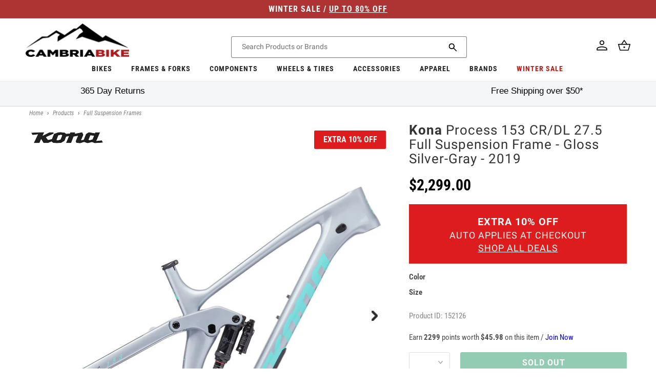

--- FILE ---
content_type: text/html; charset=utf-8
request_url: https://cambriabike.com/products/kona-process-153-cr-dl-27-5-full-suspension-frame-gloss-silver-gray-2019
body_size: 60918
content:















<!doctype html>
<html class="no-js" lang="en">
  <head>
    <!-- Google Tag Manager -->
    
      <script>
        (function (w, d, s, l, i) {
          w[l] = w[l] || [];
          w[l].push({ 'gtm.start': new Date().getTime(), event: 'gtm.js' });
          var f = d.getElementsByTagName(s)[0],
            j = d.createElement(s),
            dl = l != 'dataLayer' ? '&l=' + l : '';
          j.async = true;
          j.src = 'https://www.googletagmanager.com/gtm.js?id=' + i + dl;
          f.parentNode.insertBefore(j, f);
        })(window, document, 'script', 'dataLayer', 'GTM-P4P8JPH');
      </script>
    
    <!-- End Google Tag Manager -->

    <!-- Global site tag (gtag.js) - Google Ads: 962022868 -->
<script async src="https://www.googletagmanager.com/gtag/js?id=AW-962022868"></script>
<script>
  window.dataLayer = window.dataLayer || [];
  function gtag() {
    dataLayer.push(arguments);
  }
  gtag('js', new Date());

  gtag('config', 'AW-962022868');
</script>

<!-- Global site tag (gtag.js) - Google Ads: 963419539 -->
<script async src="https://www.googletagmanager.com/gtag/js?id=AW-963419539"></script>
<script>
  window.dataLayer = window.dataLayer || [];
  function gtag() {
    dataLayer.push(arguments);
  }
  gtag('js', new Date());

  gtag('config', 'AW-963419539');
</script>

<!-- START Google Dynamic Remarketing for Theme.Liquid -->
<script async src="https://www.googletagmanager.com/gtag/js?id=AW-78855562"></script>
<script>
  window.dataLayer = window.dataLayer || [];
  function gtag(){dataLayer.push(arguments);}
  gtag('js', new Date());
  gtag('config', 'AW-962022868');

  
    // Product Page
    // 152126
    // 7233033928886
    // 41116096135350
    gtag('event', 'page_view', {
      ecomm_prodid: ['7233033928886'],
      ecomm_pagetype: 'product',
      ecomm_totalvalue: 999.99
    });

  
</script>
<!-- END Google Dynamic Remarketing for Theme.liquid -->


    <meta charset="utf-8">
    <meta http-equiv="X-UA-Compatible" content="IE=edge">
    <meta name="viewport" content="width=device-width,initial-scale=1">
    <meta name="theme-color" content="">
    <link rel="canonical" href="https://cambriabike.com/products/kona-process-153-cr-dl-27-5-full-suspension-frame-gloss-silver-gray-2019"><link rel="icon" type="image/png" href="//cambriabike.com/cdn/shop/files/facebook-logo.png?crop=center&height=32&v=1652189674&width=32"><link rel="preconnect" href="https://fonts.shopifycdn.com" crossorigin><title>
      Kona Process 153 CR/DL 27.5 Full Suspension Frame - Gloss Silver-Gray 
 &ndash; Cambria Bike</title>

    
      <meta name="description" content="Kona Process 153 CR - The Evolution of Enduro Often imitated but never duplicated, the Kona Process has consistently set the bar for enduro bikes, leading the charge in trail bike progression. The Process embodies a simple motto: take chances if it makes the ride more fun. What began as a bold experiment in geometry ha">
    

    

<meta property="og:site_name" content="Cambria Bike">
<meta property="og:url" content="https://cambriabike.com/products/kona-process-153-cr-dl-27-5-full-suspension-frame-gloss-silver-gray-2019">
<meta property="og:title" content="Kona Process 153 CR/DL 27.5 Full Suspension Frame - Gloss Silver-Gray ">
<meta property="og:type" content="product">
<meta property="og:description" content="Kona Process 153 CR - The Evolution of Enduro Often imitated but never duplicated, the Kona Process has consistently set the bar for enduro bikes, leading the charge in trail bike progression. The Process embodies a simple motto: take chances if it makes the ride more fun. What began as a bold experiment in geometry ha"><meta property="og:image" content="http://cambriabike.com/cdn/shop/products/Kona_Process_153_CR_DL_27.5_Full_Suspension_Frame_-_2019_Gloss_Silver_Gray_a1cbffb0-deb3-484a-b060-3572ac14886f.jpg?v=1642752994">
  <meta property="og:image:secure_url" content="https://cambriabike.com/cdn/shop/products/Kona_Process_153_CR_DL_27.5_Full_Suspension_Frame_-_2019_Gloss_Silver_Gray_a1cbffb0-deb3-484a-b060-3572ac14886f.jpg?v=1642752994">
  <meta property="og:image:width" content="1200">
  <meta property="og:image:height" content="887"><meta property="og:price:amount" content="999.99">
  <meta property="og:price:currency" content="USD"><meta name="twitter:card" content="summary_large_image">
<meta name="twitter:title" content="Kona Process 153 CR/DL 27.5 Full Suspension Frame - Gloss Silver-Gray ">
<meta name="twitter:description" content="Kona Process 153 CR - The Evolution of Enduro Often imitated but never duplicated, the Kona Process has consistently set the bar for enduro bikes, leading the charge in trail bike progression. The Process embodies a simple motto: take chances if it makes the ride more fun. What began as a bold experiment in geometry ha">


    <script src="//cambriabike.com/cdn/shop/t/235/assets/constants.js?v=58251544750838685771757485907" defer="defer"></script>
    <script src="//cambriabike.com/cdn/shop/t/235/assets/pubsub.js?v=158357773527763999511757485915" defer="defer"></script>
    <script>
      window.loyaltySettings = {
        pointsPerDollar: 50
      };
    </script>
    <script src="//cambriabike.com/cdn/shop/t/235/assets/global.js?v=30218509521805276111757486024" defer="defer"></script>
  <script>window.performance && window.performance.mark && window.performance.mark('shopify.content_for_header.start');</script><meta id="shopify-digital-wallet" name="shopify-digital-wallet" content="/3290234992/digital_wallets/dialog">
<meta name="shopify-checkout-api-token" content="8610d9b69c57df44ac86437dcf8c60e0">
<meta id="in-context-paypal-metadata" data-shop-id="3290234992" data-venmo-supported="false" data-environment="production" data-locale="en_US" data-paypal-v4="true" data-currency="USD">
<link rel="alternate" type="application/json+oembed" href="https://cambriabike.com/products/kona-process-153-cr-dl-27-5-full-suspension-frame-gloss-silver-gray-2019.oembed">
<script async="async" src="/checkouts/internal/preloads.js?locale=en-US"></script>
<script id="apple-pay-shop-capabilities" type="application/json">{"shopId":3290234992,"countryCode":"US","currencyCode":"USD","merchantCapabilities":["supports3DS"],"merchantId":"gid:\/\/shopify\/Shop\/3290234992","merchantName":"Cambria Bike","requiredBillingContactFields":["postalAddress","email","phone"],"requiredShippingContactFields":["postalAddress","email","phone"],"shippingType":"shipping","supportedNetworks":["visa","masterCard","amex","discover","elo","jcb"],"total":{"type":"pending","label":"Cambria Bike","amount":"1.00"},"shopifyPaymentsEnabled":true,"supportsSubscriptions":true}</script>
<script id="shopify-features" type="application/json">{"accessToken":"8610d9b69c57df44ac86437dcf8c60e0","betas":["rich-media-storefront-analytics"],"domain":"cambriabike.com","predictiveSearch":true,"shopId":3290234992,"locale":"en"}</script>
<script>var Shopify = Shopify || {};
Shopify.shop = "cambria-bike.myshopify.com";
Shopify.locale = "en";
Shopify.currency = {"active":"USD","rate":"1.0"};
Shopify.country = "US";
Shopify.theme = {"name":"\/cbo2\/master\/REL_2025-09 - Loyalty Updated","id":144848322742,"schema_name":"Dawn","schema_version":"10.0.0","theme_store_id":null,"role":"main"};
Shopify.theme.handle = "null";
Shopify.theme.style = {"id":null,"handle":null};
Shopify.cdnHost = "cambriabike.com/cdn";
Shopify.routes = Shopify.routes || {};
Shopify.routes.root = "/";</script>
<script type="module">!function(o){(o.Shopify=o.Shopify||{}).modules=!0}(window);</script>
<script>!function(o){function n(){var o=[];function n(){o.push(Array.prototype.slice.apply(arguments))}return n.q=o,n}var t=o.Shopify=o.Shopify||{};t.loadFeatures=n(),t.autoloadFeatures=n()}(window);</script>
<script id="shop-js-analytics" type="application/json">{"pageType":"product"}</script>
<script defer="defer" async type="module" src="//cambriabike.com/cdn/shopifycloud/shop-js/modules/v2/client.init-shop-cart-sync_C5BV16lS.en.esm.js"></script>
<script defer="defer" async type="module" src="//cambriabike.com/cdn/shopifycloud/shop-js/modules/v2/chunk.common_CygWptCX.esm.js"></script>
<script type="module">
  await import("//cambriabike.com/cdn/shopifycloud/shop-js/modules/v2/client.init-shop-cart-sync_C5BV16lS.en.esm.js");
await import("//cambriabike.com/cdn/shopifycloud/shop-js/modules/v2/chunk.common_CygWptCX.esm.js");

  window.Shopify.SignInWithShop?.initShopCartSync?.({"fedCMEnabled":true,"windoidEnabled":true});

</script>
<script>(function() {
  var isLoaded = false;
  function asyncLoad() {
    if (isLoaded) return;
    isLoaded = true;
    var urls = ["https:\/\/na.shgcdn3.com\/collector.js?shop=cambria-bike.myshopify.com","https:\/\/cdn-loyalty.yotpo.com\/loader\/snURdpSrv3GDsd5HeM5w2g.js?shop=cambria-bike.myshopify.com","https:\/\/cdn.shopify.com\/s\/files\/1\/0032\/9023\/4992\/t\/116\/assets\/affirmShopify.js?v=1656515536\u0026shop=cambria-bike.myshopify.com","https:\/\/api.pp-prod-ads.ue2.breadgateway.net\/api\/shopify-plugin-backend\/messaging-app\/cart.js?shopId=ae1cc58c-803d-4339-94fd-d712c8f589b9\u0026shop=cambria-bike.myshopify.com","https:\/\/cdn.instantbrandpage.lowfruitsolutions.com\/e962ebc3c3ca718e6f5f293ca982ffea\/featured-slider-35eb460fa8c7439c19ede1901ffc41f3.js?shop=cambria-bike.myshopify.com","https:\/\/cdn.instantbrandpage.lowfruitsolutions.com\/e962ebc3c3ca718e6f5f293ca982ffea\/brand-page-7bbe7c8eca4dff40a67179230b242025.js?shop=cambria-bike.myshopify.com","\/\/cdn.shopify.com\/proxy\/05ab2a0c51afa81837da659bdffa41acc7f1adc000dff30f4407d551f977906b\/web-components.splitit.com\/upstream.js?shop=cambria-bike.myshopify.com\u0026sp-cache-control=cHVibGljLCBtYXgtYWdlPTkwMA","https:\/\/shop-server.splitit.com\/get-on-site-messaging-script?shop=cambria-bike.myshopify.com","https:\/\/widgets.automizely.com\/returns\/main.js?shop=cambria-bike.myshopify.com","https:\/\/ecommplugins-scripts.trustpilot.com\/v2.1\/js\/header.min.js?settings=eyJrZXkiOiJpdVBmaUR2RnNiMmRodzhMIn0=\u0026shop=cambria-bike.myshopify.com","https:\/\/ecommplugins-trustboxsettings.trustpilot.com\/cambria-bike.myshopify.com.js?settings=1728376366470\u0026shop=cambria-bike.myshopify.com","https:\/\/omnisnippet1.com\/platforms\/shopify.js?source=scriptTag\u0026v=2025-05-14T20\u0026shop=cambria-bike.myshopify.com","https:\/\/dr4qe3ddw9y32.cloudfront.net\/awin-shopify-integration-code.js?aid=87815\u0026v=shopifyApp_5.2.5\u0026ts=1767870923221\u0026shop=cambria-bike.myshopify.com","https:\/\/searchanise-ef84.kxcdn.com\/widgets\/shopify\/init.js?a=5w1L9J3k5v\u0026shop=cambria-bike.myshopify.com","https:\/\/api.redirect.pp-prod-ads.breadgateway.net\/api\/shopify-plugin-backend\/messaging-app\/cart.js?shopId=ae1cc58c-803d-4339-94fd-d712c8f589b9\u0026shop=cambria-bike.myshopify.com"];
    for (var i = 0; i < urls.length; i++) {
      var s = document.createElement('script');
      s.type = 'text/javascript';
      s.async = true;
      s.src = urls[i];
      var x = document.getElementsByTagName('script')[0];
      x.parentNode.insertBefore(s, x);
    }
  };
  if(window.attachEvent) {
    window.attachEvent('onload', asyncLoad);
  } else {
    window.addEventListener('load', asyncLoad, false);
  }
})();</script>
<script id="__st">var __st={"a":3290234992,"offset":-28800,"reqid":"76760ff3-4a90-4f05-941a-bfc54c2b6a96-1768738121","pageurl":"cambriabike.com\/products\/kona-process-153-cr-dl-27-5-full-suspension-frame-gloss-silver-gray-2019","u":"4516519da01e","p":"product","rtyp":"product","rid":7233033928886};</script>
<script>window.ShopifyPaypalV4VisibilityTracking = true;</script>
<script id="captcha-bootstrap">!function(){'use strict';const t='contact',e='account',n='new_comment',o=[[t,t],['blogs',n],['comments',n],[t,'customer']],c=[[e,'customer_login'],[e,'guest_login'],[e,'recover_customer_password'],[e,'create_customer']],r=t=>t.map((([t,e])=>`form[action*='/${t}']:not([data-nocaptcha='true']) input[name='form_type'][value='${e}']`)).join(','),a=t=>()=>t?[...document.querySelectorAll(t)].map((t=>t.form)):[];function s(){const t=[...o],e=r(t);return a(e)}const i='password',u='form_key',d=['recaptcha-v3-token','g-recaptcha-response','h-captcha-response',i],f=()=>{try{return window.sessionStorage}catch{return}},m='__shopify_v',_=t=>t.elements[u];function p(t,e,n=!1){try{const o=window.sessionStorage,c=JSON.parse(o.getItem(e)),{data:r}=function(t){const{data:e,action:n}=t;return t[m]||n?{data:e,action:n}:{data:t,action:n}}(c);for(const[e,n]of Object.entries(r))t.elements[e]&&(t.elements[e].value=n);n&&o.removeItem(e)}catch(o){console.error('form repopulation failed',{error:o})}}const l='form_type',E='cptcha';function T(t){t.dataset[E]=!0}const w=window,h=w.document,L='Shopify',v='ce_forms',y='captcha';let A=!1;((t,e)=>{const n=(g='f06e6c50-85a8-45c8-87d0-21a2b65856fe',I='https://cdn.shopify.com/shopifycloud/storefront-forms-hcaptcha/ce_storefront_forms_captcha_hcaptcha.v1.5.2.iife.js',D={infoText:'Protected by hCaptcha',privacyText:'Privacy',termsText:'Terms'},(t,e,n)=>{const o=w[L][v],c=o.bindForm;if(c)return c(t,g,e,D).then(n);var r;o.q.push([[t,g,e,D],n]),r=I,A||(h.body.append(Object.assign(h.createElement('script'),{id:'captcha-provider',async:!0,src:r})),A=!0)});var g,I,D;w[L]=w[L]||{},w[L][v]=w[L][v]||{},w[L][v].q=[],w[L][y]=w[L][y]||{},w[L][y].protect=function(t,e){n(t,void 0,e),T(t)},Object.freeze(w[L][y]),function(t,e,n,w,h,L){const[v,y,A,g]=function(t,e,n){const i=e?o:[],u=t?c:[],d=[...i,...u],f=r(d),m=r(i),_=r(d.filter((([t,e])=>n.includes(e))));return[a(f),a(m),a(_),s()]}(w,h,L),I=t=>{const e=t.target;return e instanceof HTMLFormElement?e:e&&e.form},D=t=>v().includes(t);t.addEventListener('submit',(t=>{const e=I(t);if(!e)return;const n=D(e)&&!e.dataset.hcaptchaBound&&!e.dataset.recaptchaBound,o=_(e),c=g().includes(e)&&(!o||!o.value);(n||c)&&t.preventDefault(),c&&!n&&(function(t){try{if(!f())return;!function(t){const e=f();if(!e)return;const n=_(t);if(!n)return;const o=n.value;o&&e.removeItem(o)}(t);const e=Array.from(Array(32),(()=>Math.random().toString(36)[2])).join('');!function(t,e){_(t)||t.append(Object.assign(document.createElement('input'),{type:'hidden',name:u})),t.elements[u].value=e}(t,e),function(t,e){const n=f();if(!n)return;const o=[...t.querySelectorAll(`input[type='${i}']`)].map((({name:t})=>t)),c=[...d,...o],r={};for(const[a,s]of new FormData(t).entries())c.includes(a)||(r[a]=s);n.setItem(e,JSON.stringify({[m]:1,action:t.action,data:r}))}(t,e)}catch(e){console.error('failed to persist form',e)}}(e),e.submit())}));const S=(t,e)=>{t&&!t.dataset[E]&&(n(t,e.some((e=>e===t))),T(t))};for(const o of['focusin','change'])t.addEventListener(o,(t=>{const e=I(t);D(e)&&S(e,y())}));const B=e.get('form_key'),M=e.get(l),P=B&&M;t.addEventListener('DOMContentLoaded',(()=>{const t=y();if(P)for(const e of t)e.elements[l].value===M&&p(e,B);[...new Set([...A(),...v().filter((t=>'true'===t.dataset.shopifyCaptcha))])].forEach((e=>S(e,t)))}))}(h,new URLSearchParams(w.location.search),n,t,e,['guest_login'])})(!0,!0)}();</script>
<script integrity="sha256-4kQ18oKyAcykRKYeNunJcIwy7WH5gtpwJnB7kiuLZ1E=" data-source-attribution="shopify.loadfeatures" defer="defer" src="//cambriabike.com/cdn/shopifycloud/storefront/assets/storefront/load_feature-a0a9edcb.js" crossorigin="anonymous"></script>
<script data-source-attribution="shopify.dynamic_checkout.dynamic.init">var Shopify=Shopify||{};Shopify.PaymentButton=Shopify.PaymentButton||{isStorefrontPortableWallets:!0,init:function(){window.Shopify.PaymentButton.init=function(){};var t=document.createElement("script");t.src="https://cambriabike.com/cdn/shopifycloud/portable-wallets/latest/portable-wallets.en.js",t.type="module",document.head.appendChild(t)}};
</script>
<script data-source-attribution="shopify.dynamic_checkout.buyer_consent">
  function portableWalletsHideBuyerConsent(e){var t=document.getElementById("shopify-buyer-consent"),n=document.getElementById("shopify-subscription-policy-button");t&&n&&(t.classList.add("hidden"),t.setAttribute("aria-hidden","true"),n.removeEventListener("click",e))}function portableWalletsShowBuyerConsent(e){var t=document.getElementById("shopify-buyer-consent"),n=document.getElementById("shopify-subscription-policy-button");t&&n&&(t.classList.remove("hidden"),t.removeAttribute("aria-hidden"),n.addEventListener("click",e))}window.Shopify?.PaymentButton&&(window.Shopify.PaymentButton.hideBuyerConsent=portableWalletsHideBuyerConsent,window.Shopify.PaymentButton.showBuyerConsent=portableWalletsShowBuyerConsent);
</script>
<script data-source-attribution="shopify.dynamic_checkout.cart.bootstrap">document.addEventListener("DOMContentLoaded",(function(){function t(){return document.querySelector("shopify-accelerated-checkout-cart, shopify-accelerated-checkout")}if(t())Shopify.PaymentButton.init();else{new MutationObserver((function(e,n){t()&&(Shopify.PaymentButton.init(),n.disconnect())})).observe(document.body,{childList:!0,subtree:!0})}}));
</script>
<script id='scb4127' type='text/javascript' async='' src='https://cambriabike.com/cdn/shopifycloud/privacy-banner/storefront-banner.js'></script><link id="shopify-accelerated-checkout-styles" rel="stylesheet" media="screen" href="https://cambriabike.com/cdn/shopifycloud/portable-wallets/latest/accelerated-checkout-backwards-compat.css" crossorigin="anonymous">
<style id="shopify-accelerated-checkout-cart">
        #shopify-buyer-consent {
  margin-top: 1em;
  display: inline-block;
  width: 100%;
}

#shopify-buyer-consent.hidden {
  display: none;
}

#shopify-subscription-policy-button {
  background: none;
  border: none;
  padding: 0;
  text-decoration: underline;
  font-size: inherit;
  cursor: pointer;
}

#shopify-subscription-policy-button::before {
  box-shadow: none;
}

      </style>
<script id="sections-script" data-sections="header" defer="defer" src="//cambriabike.com/cdn/shop/t/235/compiled_assets/scripts.js?v=51221"></script>
<script>window.performance && window.performance.mark && window.performance.mark('shopify.content_for_header.end');</script>
  





  <script type="text/javascript">
    
      window.__shgMoneyFormat = window.__shgMoneyFormat || {"CAD":{"currency":"CAD","currency_symbol":"$","currency_symbol_location":"left","decimal_places":2,"decimal_separator":".","thousands_separator":","},"USD":{"currency":"USD","currency_symbol":"$","currency_symbol_location":"left","decimal_places":2,"decimal_separator":".","thousands_separator":","}};
    
    window.__shgCurrentCurrencyCode = window.__shgCurrentCurrencyCode || {
      currency: "USD",
      currency_symbol: "$",
      decimal_separator: ".",
      thousands_separator: ",",
      decimal_places: 2,
      currency_symbol_location: "left"
    };
  </script>





<style data-shopify>
  @font-face {
  font-family: Roboto;
  font-weight: 400;
  font-style: normal;
  font-display: swap;
  src: url("//cambriabike.com/cdn/fonts/roboto/roboto_n4.2019d890f07b1852f56ce63ba45b2db45d852cba.woff2") format("woff2"),
       url("//cambriabike.com/cdn/fonts/roboto/roboto_n4.238690e0007583582327135619c5f7971652fa9d.woff") format("woff");
}

  @font-face {
  font-family: Roboto;
  font-weight: 700;
  font-style: normal;
  font-display: swap;
  src: url("//cambriabike.com/cdn/fonts/roboto/roboto_n7.f38007a10afbbde8976c4056bfe890710d51dec2.woff2") format("woff2"),
       url("//cambriabike.com/cdn/fonts/roboto/roboto_n7.94bfdd3e80c7be00e128703d245c207769d763f9.woff") format("woff");
}

  @font-face {
  font-family: Roboto;
  font-weight: 400;
  font-style: italic;
  font-display: swap;
  src: url("//cambriabike.com/cdn/fonts/roboto/roboto_i4.57ce898ccda22ee84f49e6b57ae302250655e2d4.woff2") format("woff2"),
       url("//cambriabike.com/cdn/fonts/roboto/roboto_i4.b21f3bd061cbcb83b824ae8c7671a82587b264bf.woff") format("woff");
}

  @font-face {
  font-family: Roboto;
  font-weight: 700;
  font-style: italic;
  font-display: swap;
  src: url("//cambriabike.com/cdn/fonts/roboto/roboto_i7.7ccaf9410746f2c53340607c42c43f90a9005937.woff2") format("woff2"),
       url("//cambriabike.com/cdn/fonts/roboto/roboto_i7.49ec21cdd7148292bffea74c62c0df6e93551516.woff") format("woff");
}


  @font-face {
  font-family: "Roboto Condensed";
  font-weight: 400;
  font-style: normal;
  font-display: swap;
  src: url("//cambriabike.com/cdn/fonts/roboto_condensed/robotocondensed_n4.01812de96ca5a5e9d19bef3ca9cc80dd1bf6c8b8.woff2") format("woff2"),
       url("//cambriabike.com/cdn/fonts/roboto_condensed/robotocondensed_n4.3930e6ddba458dc3cb725a82a2668eac3c63c104.woff") format("woff");
}

  @font-face {
  font-family: "Roboto Condensed";
  font-weight: 700;
  font-style: normal;
  font-display: swap;
  src: url("//cambriabike.com/cdn/fonts/roboto_condensed/robotocondensed_n7.0c73a613503672be244d2f29ab6ddd3fc3cc69ae.woff2") format("woff2"),
       url("//cambriabike.com/cdn/fonts/roboto_condensed/robotocondensed_n7.ef6ece86ba55f49c27c4904a493c283a40f3a66e.woff") format("woff");
}

  @font-face {
  font-family: "Roboto Condensed";
  font-weight: 400;
  font-style: italic;
  font-display: swap;
  src: url("//cambriabike.com/cdn/fonts/roboto_condensed/robotocondensed_i4.05c7f163ad2c00a3c4257606d1227691aff9070b.woff2") format("woff2"),
       url("//cambriabike.com/cdn/fonts/roboto_condensed/robotocondensed_i4.04d9d87e0a45b49fc67a5b9eb5059e1540f5cda3.woff") format("woff");
}

  @font-face {
  font-family: "Roboto Condensed";
  font-weight: 700;
  font-style: italic;
  font-display: swap;
  src: url("//cambriabike.com/cdn/fonts/roboto_condensed/robotocondensed_i7.bed9f3a01efda68cdff8b63e6195c957a0da68cb.woff2") format("woff2"),
       url("//cambriabike.com/cdn/fonts/roboto_condensed/robotocondensed_i7.9ca5759a0bcf75a82b270218eab4c83ec254abf8.woff") format("woff");
}


  
    :root,
    .color-background-1 {
      --color-background: 255,255,255;
    
      --gradient-background: #ffffff;
    
    --color-foreground: 18,18,18;
    --color-shadow: 18,18,18;
    --color-button: 18,18,18;
    --color-button-text: 255,255,255;
    --color-secondary-button: 255,255,255;
    --color-secondary-button-text: 18,18,18;
    --color-link: 18,18,18;
    --color-badge-foreground: 18,18,18;
    --color-badge-background: 255,255,255;
    --color-badge-border: 18,18,18;
    --payment-terms-background-color: rgb(255 255 255);
  }
  
    
    .color-background-2 {
      --color-background: 243,243,243;
    
      --gradient-background: #f3f3f3;
    
    --color-foreground: 18,18,18;
    --color-shadow: 18,18,18;
    --color-button: 18,18,18;
    --color-button-text: 243,243,243;
    --color-secondary-button: 243,243,243;
    --color-secondary-button-text: 18,18,18;
    --color-link: 18,18,18;
    --color-badge-foreground: 18,18,18;
    --color-badge-background: 243,243,243;
    --color-badge-border: 18,18,18;
    --payment-terms-background-color: rgb(243 243 243);
  }
  
    
    .color-inverse {
      --color-background: 18,18,18;
    
      --gradient-background: #121212;
    
    --color-foreground: 255,255,255;
    --color-shadow: 18,18,18;
    --color-button: 255,255,255;
    --color-button-text: 18,18,18;
    --color-secondary-button: 18,18,18;
    --color-secondary-button-text: 255,255,255;
    --color-link: 255,255,255;
    --color-badge-foreground: 255,255,255;
    --color-badge-background: 18,18,18;
    --color-badge-border: 255,255,255;
    --payment-terms-background-color: rgb(18 18 18);
  }
  
    
    .color-accent-1 {
      --color-background: 174,51,51;
    
      --gradient-background: #ae3333;
    
    --color-foreground: 255,255,255;
    --color-shadow: 18,18,18;
    --color-button: 255,255,255;
    --color-button-text: 18,18,18;
    --color-secondary-button: 174,51,51;
    --color-secondary-button-text: 255,255,255;
    --color-link: 255,255,255;
    --color-badge-foreground: 255,255,255;
    --color-badge-background: 174,51,51;
    --color-badge-border: 255,255,255;
    --payment-terms-background-color: rgb(174 51 51);
  }
  
    
    .color-accent-2 {
      --color-background: 51,79,180;
    
      --gradient-background: #334fb4;
    
    --color-foreground: 255,255,255;
    --color-shadow: 18,18,18;
    --color-button: 255,255,255;
    --color-button-text: 51,79,180;
    --color-secondary-button: 51,79,180;
    --color-secondary-button-text: 255,255,255;
    --color-link: 255,255,255;
    --color-badge-foreground: 255,255,255;
    --color-badge-background: 51,79,180;
    --color-badge-border: 255,255,255;
    --payment-terms-background-color: rgb(51 79 180);
  }
  
    
    .color-scheme-fb9eb028-39ed-4c38-86aa-c8da4c70308b {
      --color-background: 229,56,59;
    
      --gradient-background: #e5383b;
    
    --color-foreground: 255,255,255;
    --color-shadow: 18,18,18;
    --color-button: 247,127,0;
    --color-button-text: 255,255,255;
    --color-secondary-button: 229,56,59;
    --color-secondary-button-text: 18,18,18;
    --color-link: 18,18,18;
    --color-badge-foreground: 255,255,255;
    --color-badge-background: 229,56,59;
    --color-badge-border: 255,255,255;
    --payment-terms-background-color: rgb(229 56 59);
  }
  

  body, .color-background-1, .color-background-2, .color-inverse, .color-accent-1, .color-accent-2, .color-scheme-fb9eb028-39ed-4c38-86aa-c8da4c70308b {
    color: rgba(var(--color-foreground), 0.75);
    background-color: rgb(var(--color-background));
  }

  :root {
    --font-body-family: Roboto, sans-serif;
    --font-body-style: normal;
    --font-body-weight: 400;
    --font-body-weight-bold: 700;

    --font-heading-family: "Roboto Condensed", sans-serif;
    --font-heading-style: normal;
    --font-heading-weight: 400;

    --font-body-scale: 1.0;
    --font-heading-scale: 1.0;

    --media-padding: px;
    --media-border-opacity: 0.05;
    --media-border-width: 1px;
    --media-radius: 0px;
    --media-shadow-opacity: 0.0;
    --media-shadow-horizontal-offset: 0px;
    --media-shadow-vertical-offset: 4px;
    --media-shadow-blur-radius: 5px;
    --media-shadow-visible: 0;

    --page-width: 144rem;
    --page-width-margin: 0rem;

    --product-card-image-padding: 0.0rem;
    --product-card-corner-radius: 0.0rem;
    --product-card-text-alignment: left;
    --product-card-border-width: 0.0rem;
    --product-card-border-opacity: 0.1;
    --product-card-shadow-opacity: 0.0;
    --product-card-shadow-visible: 0;
    --product-card-shadow-horizontal-offset: 0.0rem;
    --product-card-shadow-vertical-offset: 0.4rem;
    --product-card-shadow-blur-radius: 0.5rem;

    --collection-card-image-padding: 0.0rem;
    --collection-card-corner-radius: 0.0rem;
    --collection-card-text-alignment: left;
    --collection-card-border-width: 0.0rem;
    --collection-card-border-opacity: 0.1;
    --collection-card-shadow-opacity: 0.0;
    --collection-card-shadow-visible: 0;
    --collection-card-shadow-horizontal-offset: 0.0rem;
    --collection-card-shadow-vertical-offset: 0.4rem;
    --collection-card-shadow-blur-radius: 0.5rem;

    --blog-card-image-padding: 0.0rem;
    --blog-card-corner-radius: 0.0rem;
    --blog-card-text-alignment: left;
    --blog-card-border-width: 0.0rem;
    --blog-card-border-opacity: 0.1;
    --blog-card-shadow-opacity: 0.0;
    --blog-card-shadow-visible: 0;
    --blog-card-shadow-horizontal-offset: 0.0rem;
    --blog-card-shadow-vertical-offset: 0.4rem;
    --blog-card-shadow-blur-radius: 0.5rem;

    --badge-corner-radius: 4.0rem;

    --popup-border-width: 1px;
    --popup-border-opacity: 0.1;
    --popup-corner-radius: 0px;
    --popup-shadow-opacity: 0.0;
    --popup-shadow-horizontal-offset: 0px;
    --popup-shadow-vertical-offset: 4px;
    --popup-shadow-blur-radius: 5px;

    --drawer-border-width: 1px;
    --drawer-border-opacity: 0.1;
    --drawer-shadow-opacity: 0.0;
    --drawer-shadow-horizontal-offset: 0px;
    --drawer-shadow-vertical-offset: 4px;
    --drawer-shadow-blur-radius: 5px;

    --spacing-sections-desktop: 0px;
    --spacing-sections-mobile: 0px;

    --grid-desktop-vertical-spacing: 0px;
    --grid-desktop-horizontal-spacing: 24px;
    --grid-mobile-vertical-spacing: 0px;
    --grid-mobile-horizontal-spacing: 12px;

    --text-boxes-border-opacity: 0.1;
    --text-boxes-border-width: 0px;
    --text-boxes-radius: 0px;
    --text-boxes-shadow-opacity: 0.0;
    --text-boxes-shadow-visible: 0;
    --text-boxes-shadow-horizontal-offset: 0px;
    --text-boxes-shadow-vertical-offset: 4px;
    --text-boxes-shadow-blur-radius: 5px;

    --buttons-radius: 0px;
    --buttons-radius-outset: 0px;
    --buttons-border-width: 1px;
    --buttons-border-opacity: 1.0;
    --buttons-shadow-opacity: 0.0;
    --buttons-shadow-visible: 0;
    --buttons-shadow-horizontal-offset: 0px;
    --buttons-shadow-vertical-offset: 4px;
    --buttons-shadow-blur-radius: 5px;
    --buttons-border-offset: 0px;

    --inputs-radius: 2px;
    --inputs-border-width: 1px;
    --inputs-border-opacity: 0.55;
    --inputs-shadow-opacity: 0.0;
    --inputs-shadow-horizontal-offset: 0px;
    --inputs-margin-offset: 0px;
    --inputs-shadow-vertical-offset: 4px;
    --inputs-shadow-blur-radius: 5px;
    --inputs-radius-outset: 3px;

    --variant-pills-radius: 40px;
    --variant-pills-border-width: 1px;
    --variant-pills-border-opacity: 0.55;
    --variant-pills-shadow-opacity: 0.0;
    --variant-pills-shadow-horizontal-offset: 0px;
    --variant-pills-shadow-vertical-offset: 4px;
    --variant-pills-shadow-blur-radius: 5px;
  }

  *,
  *::before,
  *::after {
    box-sizing: inherit;
  }

  html {
    box-sizing: border-box;
    font-size: calc(var(--font-body-scale) * 62.5%);
    height: 100%;
  }

  body {
    display: grid;
    grid-template-rows: auto auto 1fr auto;
    grid-template-columns: 100%;
    min-height: 100%;
    margin: 0;
    font-size: 1.5rem;
    line-height: calc(1 + 0.8 / var(--font-body-scale));
    font-family: var(--font-body-family);
    font-style: var(--font-body-style);
    font-weight: var(--font-body-weight);
    -webkit-font-smoothing: antialiased;
  }

  @media screen and (min-width: 750px) {
    body {
      font-size: 1.5rem;
    }
  }
</style>
<link href="//cambriabike.com/cdn/shop/t/235/assets/base.css?v=130456406878617860081757485885" rel="stylesheet" type="text/css" media="all" />
<link rel="preload" as="font" href="//cambriabike.com/cdn/fonts/roboto/roboto_n4.2019d890f07b1852f56ce63ba45b2db45d852cba.woff2" type="font/woff2" crossorigin><link rel="preload" as="font" href="//cambriabike.com/cdn/fonts/roboto_condensed/robotocondensed_n4.01812de96ca5a5e9d19bef3ca9cc80dd1bf6c8b8.woff2" type="font/woff2" crossorigin><link
        rel="stylesheet"
        href="//cambriabike.com/cdn/shop/t/235/assets/component-predictive-search.css?v=103778272371844175871757485903"
        media="print"
        onload="this.media='all'"
      ><script>
      document.documentElement.className = document.documentElement.className.replace('no-js', 'js');
      if (Shopify.designMode) {
        document.documentElement.classList.add('shopify-design-mode');
      }
    </script>

    <!-- Yotpo -->
<script type="text/javascript">
  (function e() {
    var e = document.createElement('script');
    (e.type = 'text/javascript'),
      (e.async = false),
      (e.src = '//staticw2.yotpo.com/NzFuWI6kBI30POEL21Z46dGsiSz1ElXRChMnpVVi/widget.js');
    var t = document.getElementsByTagName('script')[0];
    t.parentNode.insertBefore(e, t);
  })();
</script>

<!-- Affirm -->
<script>
  _affirm_config = {
    public_api_key: '42K9C5GPVQA8WNUM',
    script: 'https://cdn1.affirm.com/js/v2/affirm.js',
  };
  (function (l, g, m, e, a, f, b) {
    var d,
      c = l[m] || {},
      h = document.createElement(f),
      n = document.getElementsByTagName(f)[0],
      k = function (a, b, c) {
        return function () {
          a[b]._.push([c, arguments]);
        };
      };
    c[e] = k(c, e, 'set');
    d = c[e];
    c[a] = {};
    c[a]._ = [];
    d._ = [];
    c[a][b] = k(c, a, b);
    a = 0;
    for (b = 'set add save post open empty reset on off trigger ready setProduct'.split(' '); a < b.length; a++)
      d[b[a]] = k(c, e, b[a]);
    a = 0;
    for (b = ['get', 'token', 'url', 'items']; a < b.length; a++) d[b[a]] = function () {};
    h.async = !0;
    h.src = g[f];
    n.parentNode.insertBefore(h, n);
    delete g[f];
    d(g);
    l[m] = c;
  })(window, _affirm_config, 'affirm', 'checkout', 'ui', 'script', 'ready');
  // Use your live public API Key and https://cdn1.affirm.com/js/v2/affirm.js script to point to Affirm production environment.
</script>
<!-- End Affirm -->

<!-- bing tracking script -->
<script>
  (function (w, d, t, r, u) {
    var f, n, i;
    (w[u] = w[u] || []),
      (f = function () {
        var o = { ti: '187037333', enableAutoSpaTracking: true };
        (o.q = w[u]), (w[u] = new UET(o)), w[u].push('pageLoad');
      }),
      (n = d.createElement(t)),
      (n.src = r),
      (n.async = 1),
      (n.onload = n.onreadystatechange =
        function () {
          var s = this.readyState;
          (s && s !== 'loaded' && s !== 'complete') || (f(), (n.onload = n.onreadystatechange = null));
        }),
      (i = d.getElementsByTagName(t)[0]),
      i.parentNode.insertBefore(n, i);
  })(window, document, 'script', '//bat.bing.com/bat.js', 'uetq');
</script>

<script src="//searchserverapi.com/widgets/shopify/init.js?a=5w1L9J3k5v" ></script>

<!-- Searchanise script -->
<script>
  (function () {
    function mainCode($) {
      $(document).off('Searchanise.ResultsUpdated');
      $(document).on('Searchanise.ResultsUpdated', function () {
        if (window.innerWidth <= 768) {
          return;
        }

        var selectedFilters = [];

        $('.snize-product-filters-list input:checked').each(function () {
          selectedFilters.push([
            $(this).parents('.snize-filter-checkbox').next('span').contents().get(0).nodeValue,
            $(this).val(),
          ]);
        });

        $('.snize-product-color-filters-checkbox:checked').each(function () {
          selectedFilters.push([$(this).val(), $(this).val()]);
        });

        if (selectedFilters.length) {
          $('.snize-selected-filters').remove();
          $('div.snize-header').after('<div class="snize-selected-filters"><ul></ul></div>');

          $('.snize-selected-filters ul').append(
            '<li class="snize-filter-button snize-clear-all-button"><div class="snize-clear-icon"><svg viewBox="0 0 11.893 11.894" width="13" height="13"><path d="M6.5 5.95l5.4-5.4-.56-.55-5.4 5.4L.57 0 0 .56l5.4 5.4L0 11.33l.56.56 5.4-5.4 5.38 5.4.55-.56" fill="#fff"></path></svg></div><span>Clear all</span></li>'
          );

          for (var i = 0; i < selectedFilters.length; i++) {
            var filter_name = selectedFilters[i][0];
            var filter_value = selectedFilters[i][1];

            $('.snize-selected-filters ul').append(
              '<li class="snize-filter-button" data-value="' +
                filter_value +
                '"><div class="snize-clear-icon"><svg viewBox="0 0 11.893 11.894" width="13" height="13"><path d="M6.5 5.95l5.4-5.4-.56-.55-5.4 5.4L.57 0 0 .56l5.4 5.4L0 11.33l.56.56 5.4-5.4 5.38 5.4.55-.56" fill="#fff"></path></svg></div><span class="snize-clear-the-filter">' +
                filter_name +
                '</span></li>'
            );
          }
        } else {
          $('.snize-selected-filters').remove();
        }
      });

      $(document).off('click', '.snize-filter-button');
      $(document).on('click', '.snize-filter-button', function (e) {
        $('.snize-selected-filters').remove();
        $('[value="' + $(this).data('value') + '"]').click();
      });

      $(document).off('click', '.snize-clear-all-button');
      $(document).on('click', '.snize-clear-all-button', function (e) {
        $('.snize-selected-filters').remove();

        Searchanise.GetWidgets().searchResults.search({ page: 1, restrictBy: {} });
        var timerId = setInterval(function () {
          Searchanise.GetWidgets().searchResults.search({ page: 1, restrictBy: {} });
        }, 800);

        setTimeout(function () {
          clearInterval(timerId);
        }, 1500);
      });
    }
    function waitUntilDefined() {
      if (typeof Searchanise !== 'undefined' && typeof Searchanise.$ !== 'undefined') {
        mainCode(Searchanise.$);
      } else {
        setTimeout(waitUntilDefined, 400);
      }
    }
    waitUntilDefined();
  })();
</script>


    <script type="application/ld+json">
      {
        "@context": "https://schema.org/",
        "@type": "WebSite",
        "name": "Cambria Bike",
        "url": "https://cambriabike.com",
        "potentialAction": {
          "@type": "SearchAction",
          "target": "https://cambriabike.com/search?type=product&q={search_term_string}",
          "query-input": "required name=search_term_string"
        }
      }
    </script>

    

<script type="text/javascript">
  
    window.SHG_CUSTOMER = null;
  
</script>








    
      <script>
        if (localStorage.getItem('deliveryType')) {
          localStorage.removeItem('deliveryType');
        }
      </script>
    

    <!-- TrustBox script -->
    <script type="text/javascript" src="//widget.trustpilot.com/bootstrap/v5/tp.widget.bootstrap.min.js" async></script>
    <!-- End TrustBox script -->
    <!-- Hotjar Tracking Code for www.cambriabike.com -->
  <script>
      (function(h,o,t,j,a,r){
          h.hj=h.hj||function(){(h.hj.q=h.hj.q||[]).push(arguments)};
          h._hjSettings={hjid:1172927,hjsv:6};
          a=o.getElementsByTagName('head')[0];
          r=o.createElement('script');r.async=1;
          r.src=t+h._hjSettings.hjid+j+h._hjSettings.hjsv;
          a.appendChild(r);
      })(window,document,'https://static.hotjar.com/c/hotjar-','.js?sv=');
  </script>
  <script src="https://cdn.shopify.com/extensions/019b0ca3-aa13-7aa2-a0b4-6cb667a1f6f7/essential-countdown-timer-55/assets/countdown_timer_essential_apps.min.js" type="text/javascript" defer="defer"></script>
<link href="https://monorail-edge.shopifysvc.com" rel="dns-prefetch">
<script>(function(){if ("sendBeacon" in navigator && "performance" in window) {try {var session_token_from_headers = performance.getEntriesByType('navigation')[0].serverTiming.find(x => x.name == '_s').description;} catch {var session_token_from_headers = undefined;}var session_cookie_matches = document.cookie.match(/_shopify_s=([^;]*)/);var session_token_from_cookie = session_cookie_matches && session_cookie_matches.length === 2 ? session_cookie_matches[1] : "";var session_token = session_token_from_headers || session_token_from_cookie || "";function handle_abandonment_event(e) {var entries = performance.getEntries().filter(function(entry) {return /monorail-edge.shopifysvc.com/.test(entry.name);});if (!window.abandonment_tracked && entries.length === 0) {window.abandonment_tracked = true;var currentMs = Date.now();var navigation_start = performance.timing.navigationStart;var payload = {shop_id: 3290234992,url: window.location.href,navigation_start,duration: currentMs - navigation_start,session_token,page_type: "product"};window.navigator.sendBeacon("https://monorail-edge.shopifysvc.com/v1/produce", JSON.stringify({schema_id: "online_store_buyer_site_abandonment/1.1",payload: payload,metadata: {event_created_at_ms: currentMs,event_sent_at_ms: currentMs}}));}}window.addEventListener('pagehide', handle_abandonment_event);}}());</script>
<script id="web-pixels-manager-setup">(function e(e,d,r,n,o){if(void 0===o&&(o={}),!Boolean(null===(a=null===(i=window.Shopify)||void 0===i?void 0:i.analytics)||void 0===a?void 0:a.replayQueue)){var i,a;window.Shopify=window.Shopify||{};var t=window.Shopify;t.analytics=t.analytics||{};var s=t.analytics;s.replayQueue=[],s.publish=function(e,d,r){return s.replayQueue.push([e,d,r]),!0};try{self.performance.mark("wpm:start")}catch(e){}var l=function(){var e={modern:/Edge?\/(1{2}[4-9]|1[2-9]\d|[2-9]\d{2}|\d{4,})\.\d+(\.\d+|)|Firefox\/(1{2}[4-9]|1[2-9]\d|[2-9]\d{2}|\d{4,})\.\d+(\.\d+|)|Chrom(ium|e)\/(9{2}|\d{3,})\.\d+(\.\d+|)|(Maci|X1{2}).+ Version\/(15\.\d+|(1[6-9]|[2-9]\d|\d{3,})\.\d+)([,.]\d+|)( \(\w+\)|)( Mobile\/\w+|) Safari\/|Chrome.+OPR\/(9{2}|\d{3,})\.\d+\.\d+|(CPU[ +]OS|iPhone[ +]OS|CPU[ +]iPhone|CPU IPhone OS|CPU iPad OS)[ +]+(15[._]\d+|(1[6-9]|[2-9]\d|\d{3,})[._]\d+)([._]\d+|)|Android:?[ /-](13[3-9]|1[4-9]\d|[2-9]\d{2}|\d{4,})(\.\d+|)(\.\d+|)|Android.+Firefox\/(13[5-9]|1[4-9]\d|[2-9]\d{2}|\d{4,})\.\d+(\.\d+|)|Android.+Chrom(ium|e)\/(13[3-9]|1[4-9]\d|[2-9]\d{2}|\d{4,})\.\d+(\.\d+|)|SamsungBrowser\/([2-9]\d|\d{3,})\.\d+/,legacy:/Edge?\/(1[6-9]|[2-9]\d|\d{3,})\.\d+(\.\d+|)|Firefox\/(5[4-9]|[6-9]\d|\d{3,})\.\d+(\.\d+|)|Chrom(ium|e)\/(5[1-9]|[6-9]\d|\d{3,})\.\d+(\.\d+|)([\d.]+$|.*Safari\/(?![\d.]+ Edge\/[\d.]+$))|(Maci|X1{2}).+ Version\/(10\.\d+|(1[1-9]|[2-9]\d|\d{3,})\.\d+)([,.]\d+|)( \(\w+\)|)( Mobile\/\w+|) Safari\/|Chrome.+OPR\/(3[89]|[4-9]\d|\d{3,})\.\d+\.\d+|(CPU[ +]OS|iPhone[ +]OS|CPU[ +]iPhone|CPU IPhone OS|CPU iPad OS)[ +]+(10[._]\d+|(1[1-9]|[2-9]\d|\d{3,})[._]\d+)([._]\d+|)|Android:?[ /-](13[3-9]|1[4-9]\d|[2-9]\d{2}|\d{4,})(\.\d+|)(\.\d+|)|Mobile Safari.+OPR\/([89]\d|\d{3,})\.\d+\.\d+|Android.+Firefox\/(13[5-9]|1[4-9]\d|[2-9]\d{2}|\d{4,})\.\d+(\.\d+|)|Android.+Chrom(ium|e)\/(13[3-9]|1[4-9]\d|[2-9]\d{2}|\d{4,})\.\d+(\.\d+|)|Android.+(UC? ?Browser|UCWEB|U3)[ /]?(15\.([5-9]|\d{2,})|(1[6-9]|[2-9]\d|\d{3,})\.\d+)\.\d+|SamsungBrowser\/(5\.\d+|([6-9]|\d{2,})\.\d+)|Android.+MQ{2}Browser\/(14(\.(9|\d{2,})|)|(1[5-9]|[2-9]\d|\d{3,})(\.\d+|))(\.\d+|)|K[Aa][Ii]OS\/(3\.\d+|([4-9]|\d{2,})\.\d+)(\.\d+|)/},d=e.modern,r=e.legacy,n=navigator.userAgent;return n.match(d)?"modern":n.match(r)?"legacy":"unknown"}(),u="modern"===l?"modern":"legacy",c=(null!=n?n:{modern:"",legacy:""})[u],f=function(e){return[e.baseUrl,"/wpm","/b",e.hashVersion,"modern"===e.buildTarget?"m":"l",".js"].join("")}({baseUrl:d,hashVersion:r,buildTarget:u}),m=function(e){var d=e.version,r=e.bundleTarget,n=e.surface,o=e.pageUrl,i=e.monorailEndpoint;return{emit:function(e){var a=e.status,t=e.errorMsg,s=(new Date).getTime(),l=JSON.stringify({metadata:{event_sent_at_ms:s},events:[{schema_id:"web_pixels_manager_load/3.1",payload:{version:d,bundle_target:r,page_url:o,status:a,surface:n,error_msg:t},metadata:{event_created_at_ms:s}}]});if(!i)return console&&console.warn&&console.warn("[Web Pixels Manager] No Monorail endpoint provided, skipping logging."),!1;try{return self.navigator.sendBeacon.bind(self.navigator)(i,l)}catch(e){}var u=new XMLHttpRequest;try{return u.open("POST",i,!0),u.setRequestHeader("Content-Type","text/plain"),u.send(l),!0}catch(e){return console&&console.warn&&console.warn("[Web Pixels Manager] Got an unhandled error while logging to Monorail."),!1}}}}({version:r,bundleTarget:l,surface:e.surface,pageUrl:self.location.href,monorailEndpoint:e.monorailEndpoint});try{o.browserTarget=l,function(e){var d=e.src,r=e.async,n=void 0===r||r,o=e.onload,i=e.onerror,a=e.sri,t=e.scriptDataAttributes,s=void 0===t?{}:t,l=document.createElement("script"),u=document.querySelector("head"),c=document.querySelector("body");if(l.async=n,l.src=d,a&&(l.integrity=a,l.crossOrigin="anonymous"),s)for(var f in s)if(Object.prototype.hasOwnProperty.call(s,f))try{l.dataset[f]=s[f]}catch(e){}if(o&&l.addEventListener("load",o),i&&l.addEventListener("error",i),u)u.appendChild(l);else{if(!c)throw new Error("Did not find a head or body element to append the script");c.appendChild(l)}}({src:f,async:!0,onload:function(){if(!function(){var e,d;return Boolean(null===(d=null===(e=window.Shopify)||void 0===e?void 0:e.analytics)||void 0===d?void 0:d.initialized)}()){var d=window.webPixelsManager.init(e)||void 0;if(d){var r=window.Shopify.analytics;r.replayQueue.forEach((function(e){var r=e[0],n=e[1],o=e[2];d.publishCustomEvent(r,n,o)})),r.replayQueue=[],r.publish=d.publishCustomEvent,r.visitor=d.visitor,r.initialized=!0}}},onerror:function(){return m.emit({status:"failed",errorMsg:"".concat(f," has failed to load")})},sri:function(e){var d=/^sha384-[A-Za-z0-9+/=]+$/;return"string"==typeof e&&d.test(e)}(c)?c:"",scriptDataAttributes:o}),m.emit({status:"loading"})}catch(e){m.emit({status:"failed",errorMsg:(null==e?void 0:e.message)||"Unknown error"})}}})({shopId: 3290234992,storefrontBaseUrl: "https://cambriabike.com",extensionsBaseUrl: "https://extensions.shopifycdn.com/cdn/shopifycloud/web-pixels-manager",monorailEndpoint: "https://monorail-edge.shopifysvc.com/unstable/produce_batch",surface: "storefront-renderer",enabledBetaFlags: ["2dca8a86"],webPixelsConfigList: [{"id":"2120417462","configuration":"{\"merchantId\":\"1034665\", \"url\":\"https:\/\/classic.avantlink.com\", \"shopName\":\"cambria-bike\"}","eventPayloadVersion":"v1","runtimeContext":"STRICT","scriptVersion":"f125f620dfaaabbd1cefde6901cad1c4","type":"APP","apiClientId":125215244289,"privacyPurposes":["ANALYTICS","SALE_OF_DATA"],"dataSharingAdjustments":{"protectedCustomerApprovalScopes":["read_customer_personal_data"]}},{"id":"1646756022","configuration":"{\"advertiserId\":\"87815\",\"shopDomain\":\"cambria-bike.myshopify.com\",\"appVersion\":\"shopifyApp_5.2.5\",\"originalNetwork\":\"sas\"}","eventPayloadVersion":"v1","runtimeContext":"STRICT","scriptVersion":"12028261640958a57505ca3bca7d4e66","type":"APP","apiClientId":2887701,"privacyPurposes":["ANALYTICS","MARKETING"],"dataSharingAdjustments":{"protectedCustomerApprovalScopes":["read_customer_personal_data"]}},{"id":"452657334","configuration":"{\"config\":\"{\\\"google_tag_ids\\\":[\\\"AW-963419539\\\",\\\"GT-NGM49PNN\\\"],\\\"target_country\\\":\\\"ZZ\\\",\\\"gtag_events\\\":[{\\\"type\\\":\\\"begin_checkout\\\",\\\"action_label\\\":[\\\"G-QCKRFD9Y8W\\\",\\\"AW-963419539\\\/Pq2PCJn0nugaEJO7sssD\\\"]},{\\\"type\\\":\\\"search\\\",\\\"action_label\\\":[\\\"G-QCKRFD9Y8W\\\",\\\"AW-963419539\\\/SOrwCKX0nugaEJO7sssD\\\"]},{\\\"type\\\":\\\"view_item\\\",\\\"action_label\\\":[\\\"G-QCKRFD9Y8W\\\",\\\"AW-963419539\\\/PmFyCKL0nugaEJO7sssD\\\",\\\"MC-9WN72C1EG1\\\"]},{\\\"type\\\":\\\"purchase\\\",\\\"action_label\\\":[\\\"G-QCKRFD9Y8W\\\",\\\"AW-963419539\\\/XofSCJb0nugaEJO7sssD\\\",\\\"MC-9WN72C1EG1\\\"]},{\\\"type\\\":\\\"page_view\\\",\\\"action_label\\\":[\\\"G-QCKRFD9Y8W\\\",\\\"AW-963419539\\\/xOBZCJ_0nugaEJO7sssD\\\",\\\"MC-9WN72C1EG1\\\"]},{\\\"type\\\":\\\"add_payment_info\\\",\\\"action_label\\\":[\\\"G-QCKRFD9Y8W\\\",\\\"AW-963419539\\\/w99kCKj0nugaEJO7sssD\\\"]},{\\\"type\\\":\\\"add_to_cart\\\",\\\"action_label\\\":[\\\"G-QCKRFD9Y8W\\\",\\\"AW-963419539\\\/HypyCJz0nugaEJO7sssD\\\"]}],\\\"enable_monitoring_mode\\\":false}\"}","eventPayloadVersion":"v1","runtimeContext":"OPEN","scriptVersion":"b2a88bafab3e21179ed38636efcd8a93","type":"APP","apiClientId":1780363,"privacyPurposes":[],"dataSharingAdjustments":{"protectedCustomerApprovalScopes":["read_customer_address","read_customer_email","read_customer_name","read_customer_personal_data","read_customer_phone"]}},{"id":"195887286","configuration":"{\"pixel_id\":\"535214717451336\",\"pixel_type\":\"facebook_pixel\",\"metaapp_system_user_token\":\"-\"}","eventPayloadVersion":"v1","runtimeContext":"OPEN","scriptVersion":"ca16bc87fe92b6042fbaa3acc2fbdaa6","type":"APP","apiClientId":2329312,"privacyPurposes":["ANALYTICS","MARKETING","SALE_OF_DATA"],"dataSharingAdjustments":{"protectedCustomerApprovalScopes":["read_customer_address","read_customer_email","read_customer_name","read_customer_personal_data","read_customer_phone"]}},{"id":"118456502","configuration":"{\"apiURL\":\"https:\/\/api.omnisend.com\",\"appURL\":\"https:\/\/app.omnisend.com\",\"brandID\":\"5ea5f8954c7fa47be74d67ef\",\"trackingURL\":\"https:\/\/wt.omnisendlink.com\"}","eventPayloadVersion":"v1","runtimeContext":"STRICT","scriptVersion":"aa9feb15e63a302383aa48b053211bbb","type":"APP","apiClientId":186001,"privacyPurposes":["ANALYTICS","MARKETING","SALE_OF_DATA"],"dataSharingAdjustments":{"protectedCustomerApprovalScopes":["read_customer_address","read_customer_email","read_customer_name","read_customer_personal_data","read_customer_phone"]}},{"id":"36831414","configuration":"{\"apiKey\":\"5w1L9J3k5v\", \"host\":\"searchserverapi.com\"}","eventPayloadVersion":"v1","runtimeContext":"STRICT","scriptVersion":"5559ea45e47b67d15b30b79e7c6719da","type":"APP","apiClientId":578825,"privacyPurposes":["ANALYTICS"],"dataSharingAdjustments":{"protectedCustomerApprovalScopes":["read_customer_personal_data"]}},{"id":"121569462","eventPayloadVersion":"1","runtimeContext":"LAX","scriptVersion":"1","type":"CUSTOM","privacyPurposes":["ANALYTICS","MARKETING","SALE_OF_DATA"],"name":"Google Ads Conversion QT"},{"id":"122945718","eventPayloadVersion":"1","runtimeContext":"LAX","scriptVersion":"1","type":"CUSTOM","privacyPurposes":["ANALYTICS","MARKETING","SALE_OF_DATA"],"name":"Bing Conversion QT"},{"id":"shopify-app-pixel","configuration":"{}","eventPayloadVersion":"v1","runtimeContext":"STRICT","scriptVersion":"0450","apiClientId":"shopify-pixel","type":"APP","privacyPurposes":["ANALYTICS","MARKETING"]},{"id":"shopify-custom-pixel","eventPayloadVersion":"v1","runtimeContext":"LAX","scriptVersion":"0450","apiClientId":"shopify-pixel","type":"CUSTOM","privacyPurposes":["ANALYTICS","MARKETING"]}],isMerchantRequest: false,initData: {"shop":{"name":"Cambria Bike","paymentSettings":{"currencyCode":"USD"},"myshopifyDomain":"cambria-bike.myshopify.com","countryCode":"US","storefrontUrl":"https:\/\/cambriabike.com"},"customer":null,"cart":null,"checkout":null,"productVariants":[{"price":{"amount":2299.0,"currencyCode":"USD"},"product":{"title":"Kona Process 153 CR\/DL 27.5 Full Suspension Frame - Gloss Silver-Gray - 2019","vendor":"Kona","id":"7233033928886","untranslatedTitle":"Kona Process 153 CR\/DL 27.5 Full Suspension Frame - Gloss Silver-Gray - 2019","url":"\/products\/kona-process-153-cr-dl-27-5-full-suspension-frame-gloss-silver-gray-2019","type":"Full Suspension Frames"},"id":"41116096135350","image":{"src":"\/\/cambriabike.com\/cdn\/shop\/products\/Kona_Process_153_CR_DL_27.5_Full_Suspension_Frame_-_2019_Gloss_Silver_Gray_a1cbffb0-deb3-484a-b060-3572ac14886f.jpg?v=1642752994"},"sku":"152126","title":"Gloss Silver - Gray \/ Small","untranslatedTitle":"Gloss Silver - Gray \/ Small"},{"price":{"amount":2299.0,"currencyCode":"USD"},"product":{"title":"Kona Process 153 CR\/DL 27.5 Full Suspension Frame - Gloss Silver-Gray - 2019","vendor":"Kona","id":"7233033928886","untranslatedTitle":"Kona Process 153 CR\/DL 27.5 Full Suspension Frame - Gloss Silver-Gray - 2019","url":"\/products\/kona-process-153-cr-dl-27-5-full-suspension-frame-gloss-silver-gray-2019","type":"Full Suspension Frames"},"id":"41116096168118","image":{"src":"\/\/cambriabike.com\/cdn\/shop\/products\/Kona_Process_153_CR_DL_27.5_Full_Suspension_Frame_-_2019_Gloss_Silver_Gray_a1cbffb0-deb3-484a-b060-3572ac14886f.jpg?v=1642752994"},"sku":"152127","title":"Gloss Silver - Gray \/ Medium","untranslatedTitle":"Gloss Silver - Gray \/ Medium"},{"price":{"amount":2299.0,"currencyCode":"USD"},"product":{"title":"Kona Process 153 CR\/DL 27.5 Full Suspension Frame - Gloss Silver-Gray - 2019","vendor":"Kona","id":"7233033928886","untranslatedTitle":"Kona Process 153 CR\/DL 27.5 Full Suspension Frame - Gloss Silver-Gray - 2019","url":"\/products\/kona-process-153-cr-dl-27-5-full-suspension-frame-gloss-silver-gray-2019","type":"Full Suspension Frames"},"id":"41116096200886","image":{"src":"\/\/cambriabike.com\/cdn\/shop\/products\/Kona_Process_153_CR_DL_27.5_Full_Suspension_Frame_-_2019_Gloss_Silver_Gray_a1cbffb0-deb3-484a-b060-3572ac14886f.jpg?v=1642752994"},"sku":"152132","title":"Gloss Silver - Gray \/ Large","untranslatedTitle":"Gloss Silver - Gray \/ Large"},{"price":{"amount":999.99,"currencyCode":"USD"},"product":{"title":"Kona Process 153 CR\/DL 27.5 Full Suspension Frame - Gloss Silver-Gray - 2019","vendor":"Kona","id":"7233033928886","untranslatedTitle":"Kona Process 153 CR\/DL 27.5 Full Suspension Frame - Gloss Silver-Gray - 2019","url":"\/products\/kona-process-153-cr-dl-27-5-full-suspension-frame-gloss-silver-gray-2019","type":"Full Suspension Frames"},"id":"41116096233654","image":{"src":"\/\/cambriabike.com\/cdn\/shop\/products\/Kona_Process_153_CR_DL_27.5_Full_Suspension_Frame_-_2019_Gloss_Silver_Gray_a1cbffb0-deb3-484a-b060-3572ac14886f.jpg?v=1642752994"},"sku":"152133","title":"Gloss Silver - Gray \/ X-Large","untranslatedTitle":"Gloss Silver - Gray \/ X-Large"}],"purchasingCompany":null},},"https://cambriabike.com/cdn","fcfee988w5aeb613cpc8e4bc33m6693e112",{"modern":"","legacy":""},{"shopId":"3290234992","storefrontBaseUrl":"https:\/\/cambriabike.com","extensionBaseUrl":"https:\/\/extensions.shopifycdn.com\/cdn\/shopifycloud\/web-pixels-manager","surface":"storefront-renderer","enabledBetaFlags":"[\"2dca8a86\"]","isMerchantRequest":"false","hashVersion":"fcfee988w5aeb613cpc8e4bc33m6693e112","publish":"custom","events":"[[\"page_viewed\",{}],[\"product_viewed\",{\"productVariant\":{\"price\":{\"amount\":2299.0,\"currencyCode\":\"USD\"},\"product\":{\"title\":\"Kona Process 153 CR\/DL 27.5 Full Suspension Frame - Gloss Silver-Gray - 2019\",\"vendor\":\"Kona\",\"id\":\"7233033928886\",\"untranslatedTitle\":\"Kona Process 153 CR\/DL 27.5 Full Suspension Frame - Gloss Silver-Gray - 2019\",\"url\":\"\/products\/kona-process-153-cr-dl-27-5-full-suspension-frame-gloss-silver-gray-2019\",\"type\":\"Full Suspension Frames\"},\"id\":\"41116096135350\",\"image\":{\"src\":\"\/\/cambriabike.com\/cdn\/shop\/products\/Kona_Process_153_CR_DL_27.5_Full_Suspension_Frame_-_2019_Gloss_Silver_Gray_a1cbffb0-deb3-484a-b060-3572ac14886f.jpg?v=1642752994\"},\"sku\":\"152126\",\"title\":\"Gloss Silver - Gray \/ Small\",\"untranslatedTitle\":\"Gloss Silver - Gray \/ Small\"}}]]"});</script><script>
  window.ShopifyAnalytics = window.ShopifyAnalytics || {};
  window.ShopifyAnalytics.meta = window.ShopifyAnalytics.meta || {};
  window.ShopifyAnalytics.meta.currency = 'USD';
  var meta = {"product":{"id":7233033928886,"gid":"gid:\/\/shopify\/Product\/7233033928886","vendor":"Kona","type":"Full Suspension Frames","handle":"kona-process-153-cr-dl-27-5-full-suspension-frame-gloss-silver-gray-2019","variants":[{"id":41116096135350,"price":229900,"name":"Kona Process 153 CR\/DL 27.5 Full Suspension Frame - Gloss Silver-Gray - 2019 - Gloss Silver - Gray \/ Small","public_title":"Gloss Silver - Gray \/ Small","sku":"152126"},{"id":41116096168118,"price":229900,"name":"Kona Process 153 CR\/DL 27.5 Full Suspension Frame - Gloss Silver-Gray - 2019 - Gloss Silver - Gray \/ Medium","public_title":"Gloss Silver - Gray \/ Medium","sku":"152127"},{"id":41116096200886,"price":229900,"name":"Kona Process 153 CR\/DL 27.5 Full Suspension Frame - Gloss Silver-Gray - 2019 - Gloss Silver - Gray \/ Large","public_title":"Gloss Silver - Gray \/ Large","sku":"152132"},{"id":41116096233654,"price":99999,"name":"Kona Process 153 CR\/DL 27.5 Full Suspension Frame - Gloss Silver-Gray - 2019 - Gloss Silver - Gray \/ X-Large","public_title":"Gloss Silver - Gray \/ X-Large","sku":"152133"}],"remote":false},"page":{"pageType":"product","resourceType":"product","resourceId":7233033928886,"requestId":"76760ff3-4a90-4f05-941a-bfc54c2b6a96-1768738121"}};
  for (var attr in meta) {
    window.ShopifyAnalytics.meta[attr] = meta[attr];
  }
</script>
<script class="analytics">
  (function () {
    var customDocumentWrite = function(content) {
      var jquery = null;

      if (window.jQuery) {
        jquery = window.jQuery;
      } else if (window.Checkout && window.Checkout.$) {
        jquery = window.Checkout.$;
      }

      if (jquery) {
        jquery('body').append(content);
      }
    };

    var hasLoggedConversion = function(token) {
      if (token) {
        return document.cookie.indexOf('loggedConversion=' + token) !== -1;
      }
      return false;
    }

    var setCookieIfConversion = function(token) {
      if (token) {
        var twoMonthsFromNow = new Date(Date.now());
        twoMonthsFromNow.setMonth(twoMonthsFromNow.getMonth() + 2);

        document.cookie = 'loggedConversion=' + token + '; expires=' + twoMonthsFromNow;
      }
    }

    var trekkie = window.ShopifyAnalytics.lib = window.trekkie = window.trekkie || [];
    if (trekkie.integrations) {
      return;
    }
    trekkie.methods = [
      'identify',
      'page',
      'ready',
      'track',
      'trackForm',
      'trackLink'
    ];
    trekkie.factory = function(method) {
      return function() {
        var args = Array.prototype.slice.call(arguments);
        args.unshift(method);
        trekkie.push(args);
        return trekkie;
      };
    };
    for (var i = 0; i < trekkie.methods.length; i++) {
      var key = trekkie.methods[i];
      trekkie[key] = trekkie.factory(key);
    }
    trekkie.load = function(config) {
      trekkie.config = config || {};
      trekkie.config.initialDocumentCookie = document.cookie;
      var first = document.getElementsByTagName('script')[0];
      var script = document.createElement('script');
      script.type = 'text/javascript';
      script.onerror = function(e) {
        var scriptFallback = document.createElement('script');
        scriptFallback.type = 'text/javascript';
        scriptFallback.onerror = function(error) {
                var Monorail = {
      produce: function produce(monorailDomain, schemaId, payload) {
        var currentMs = new Date().getTime();
        var event = {
          schema_id: schemaId,
          payload: payload,
          metadata: {
            event_created_at_ms: currentMs,
            event_sent_at_ms: currentMs
          }
        };
        return Monorail.sendRequest("https://" + monorailDomain + "/v1/produce", JSON.stringify(event));
      },
      sendRequest: function sendRequest(endpointUrl, payload) {
        // Try the sendBeacon API
        if (window && window.navigator && typeof window.navigator.sendBeacon === 'function' && typeof window.Blob === 'function' && !Monorail.isIos12()) {
          var blobData = new window.Blob([payload], {
            type: 'text/plain'
          });

          if (window.navigator.sendBeacon(endpointUrl, blobData)) {
            return true;
          } // sendBeacon was not successful

        } // XHR beacon

        var xhr = new XMLHttpRequest();

        try {
          xhr.open('POST', endpointUrl);
          xhr.setRequestHeader('Content-Type', 'text/plain');
          xhr.send(payload);
        } catch (e) {
          console.log(e);
        }

        return false;
      },
      isIos12: function isIos12() {
        return window.navigator.userAgent.lastIndexOf('iPhone; CPU iPhone OS 12_') !== -1 || window.navigator.userAgent.lastIndexOf('iPad; CPU OS 12_') !== -1;
      }
    };
    Monorail.produce('monorail-edge.shopifysvc.com',
      'trekkie_storefront_load_errors/1.1',
      {shop_id: 3290234992,
      theme_id: 144848322742,
      app_name: "storefront",
      context_url: window.location.href,
      source_url: "//cambriabike.com/cdn/s/trekkie.storefront.cd680fe47e6c39ca5d5df5f0a32d569bc48c0f27.min.js"});

        };
        scriptFallback.async = true;
        scriptFallback.src = '//cambriabike.com/cdn/s/trekkie.storefront.cd680fe47e6c39ca5d5df5f0a32d569bc48c0f27.min.js';
        first.parentNode.insertBefore(scriptFallback, first);
      };
      script.async = true;
      script.src = '//cambriabike.com/cdn/s/trekkie.storefront.cd680fe47e6c39ca5d5df5f0a32d569bc48c0f27.min.js';
      first.parentNode.insertBefore(script, first);
    };
    trekkie.load(
      {"Trekkie":{"appName":"storefront","development":false,"defaultAttributes":{"shopId":3290234992,"isMerchantRequest":null,"themeId":144848322742,"themeCityHash":"7233664352586052841","contentLanguage":"en","currency":"USD"},"isServerSideCookieWritingEnabled":true,"monorailRegion":"shop_domain","enabledBetaFlags":["65f19447"]},"Session Attribution":{},"S2S":{"facebookCapiEnabled":true,"source":"trekkie-storefront-renderer","apiClientId":580111}}
    );

    var loaded = false;
    trekkie.ready(function() {
      if (loaded) return;
      loaded = true;

      window.ShopifyAnalytics.lib = window.trekkie;

      var originalDocumentWrite = document.write;
      document.write = customDocumentWrite;
      try { window.ShopifyAnalytics.merchantGoogleAnalytics.call(this); } catch(error) {};
      document.write = originalDocumentWrite;

      window.ShopifyAnalytics.lib.page(null,{"pageType":"product","resourceType":"product","resourceId":7233033928886,"requestId":"76760ff3-4a90-4f05-941a-bfc54c2b6a96-1768738121","shopifyEmitted":true});

      var match = window.location.pathname.match(/checkouts\/(.+)\/(thank_you|post_purchase)/)
      var token = match? match[1]: undefined;
      if (!hasLoggedConversion(token)) {
        setCookieIfConversion(token);
        window.ShopifyAnalytics.lib.track("Viewed Product",{"currency":"USD","variantId":41116096135350,"productId":7233033928886,"productGid":"gid:\/\/shopify\/Product\/7233033928886","name":"Kona Process 153 CR\/DL 27.5 Full Suspension Frame - Gloss Silver-Gray - 2019 - Gloss Silver - Gray \/ Small","price":"2299.00","sku":"152126","brand":"Kona","variant":"Gloss Silver - Gray \/ Small","category":"Full Suspension Frames","nonInteraction":true,"remote":false},undefined,undefined,{"shopifyEmitted":true});
      window.ShopifyAnalytics.lib.track("monorail:\/\/trekkie_storefront_viewed_product\/1.1",{"currency":"USD","variantId":41116096135350,"productId":7233033928886,"productGid":"gid:\/\/shopify\/Product\/7233033928886","name":"Kona Process 153 CR\/DL 27.5 Full Suspension Frame - Gloss Silver-Gray - 2019 - Gloss Silver - Gray \/ Small","price":"2299.00","sku":"152126","brand":"Kona","variant":"Gloss Silver - Gray \/ Small","category":"Full Suspension Frames","nonInteraction":true,"remote":false,"referer":"https:\/\/cambriabike.com\/products\/kona-process-153-cr-dl-27-5-full-suspension-frame-gloss-silver-gray-2019"});
      }
    });


        var eventsListenerScript = document.createElement('script');
        eventsListenerScript.async = true;
        eventsListenerScript.src = "//cambriabike.com/cdn/shopifycloud/storefront/assets/shop_events_listener-3da45d37.js";
        document.getElementsByTagName('head')[0].appendChild(eventsListenerScript);

})();</script>
  <script>
  if (!window.ga || (window.ga && typeof window.ga !== 'function')) {
    window.ga = function ga() {
      (window.ga.q = window.ga.q || []).push(arguments);
      if (window.Shopify && window.Shopify.analytics && typeof window.Shopify.analytics.publish === 'function') {
        window.Shopify.analytics.publish("ga_stub_called", {}, {sendTo: "google_osp_migration"});
      }
      console.error("Shopify's Google Analytics stub called with:", Array.from(arguments), "\nSee https://help.shopify.com/manual/promoting-marketing/pixels/pixel-migration#google for more information.");
    };
    if (window.Shopify && window.Shopify.analytics && typeof window.Shopify.analytics.publish === 'function') {
      window.Shopify.analytics.publish("ga_stub_initialized", {}, {sendTo: "google_osp_migration"});
    }
  }
</script>
<script
  defer
  src="https://cambriabike.com/cdn/shopifycloud/perf-kit/shopify-perf-kit-3.0.4.min.js"
  data-application="storefront-renderer"
  data-shop-id="3290234992"
  data-render-region="gcp-us-central1"
  data-page-type="product"
  data-theme-instance-id="144848322742"
  data-theme-name="Dawn"
  data-theme-version="10.0.0"
  data-monorail-region="shop_domain"
  data-resource-timing-sampling-rate="10"
  data-shs="true"
  data-shs-beacon="true"
  data-shs-export-with-fetch="true"
  data-shs-logs-sample-rate="1"
  data-shs-beacon-endpoint="https://cambriabike.com/api/collect"
></script>
</head>

  <body class="gradient animate--hover-default">
    <!-- Google Tag Manager (noscript) -->
    
      <noscript
        ><iframe
          src="https://www.googletagmanager.com/ns.html?id=GTM-P4P8JPH"
          height="0"
          width="0"
          style="display:none;visibility:hidden"
        ></iframe
      ></noscript>
    
    <!-- End Google Tag Manager (noscript) -->

    <a class="skip-to-content-link button visually-hidden" href="#MainContent">
      Skip to content
    </a><!-- BEGIN sections: header-group -->
<div id="shopify-section-sections--18602306404534__announcement-bar" class="shopify-section shopify-section-group-header-group announcement-bar-section"><link href="//cambriabike.com/cdn/shop/t/235/assets/component-slideshow.css?v=149126877422019621241757485906" rel="stylesheet" type="text/css" media="all" />
<link href="//cambriabike.com/cdn/shop/t/235/assets/component-slider.css?v=25808845683989271321757485906" rel="stylesheet" type="text/css" media="all" />

<div
  class="utility-bar color-accent-1 gradient utility-bar--bottom-border"
  
>

    <div
      class="announcement-bar"
      role="region"
      aria-label="Announcement"
      
    ><a
            href="https://cambriabike.com/collections/all-sale-products"
            class="announcement-bar__link link link--text focus-inset animate-arrow"
          ><div class="announcement-bar__message h5">
          <span><p style="font-size:16px;font-weight: bold"> WINTER SALE / <span style="text-decoration: underline">UP TO 80% OFF</span></p></span>
        </div></a></div></div>


</div><div id="shopify-section-sections--18602306404534__header" class="shopify-section shopify-section-group-header-group section-header"><link rel="stylesheet" href="//cambriabike.com/cdn/shop/t/235/assets/component-list-menu.css?v=151968516119678728991757485897" media="print" onload="this.media='all'">
<link rel="stylesheet" href="//cambriabike.com/cdn/shop/t/235/assets/component-search.css?v=26119949752845532411757485905" media="print" onload="this.media='all'">
<link rel="stylesheet" href="//cambriabike.com/cdn/shop/t/235/assets/component-menu-drawer.css?v=68361691190714755651757485900" media="print" onload="this.media='all'">
<link rel="stylesheet" href="//cambriabike.com/cdn/shop/t/235/assets/component-cart-notification.css?v=152278643032675612951757485893" media="print" onload="this.media='all'">
<link rel="stylesheet" href="//cambriabike.com/cdn/shop/t/235/assets/component-cart-items.css?v=140371483276479231011757485892" media="print" onload="this.media='all'"><link rel="stylesheet" href="//cambriabike.com/cdn/shop/t/235/assets/component-price.css?v=58982662660541286531757485903" media="print" onload="this.media='all'">
  <link rel="stylesheet" href="//cambriabike.com/cdn/shop/t/235/assets/component-loading-overlay.css?v=43236910203777044501757485898" media="print" onload="this.media='all'"><link rel="stylesheet" href="//cambriabike.com/cdn/shop/t/235/assets/component-mega-menu.css?v=184367174476582844741757485899" media="print" onload="this.media='all'">
  <noscript><link href="//cambriabike.com/cdn/shop/t/235/assets/component-mega-menu.css?v=184367174476582844741757485899" rel="stylesheet" type="text/css" media="all" /></noscript><noscript><link href="//cambriabike.com/cdn/shop/t/235/assets/component-list-menu.css?v=151968516119678728991757485897" rel="stylesheet" type="text/css" media="all" /></noscript>
<noscript><link href="//cambriabike.com/cdn/shop/t/235/assets/component-search.css?v=26119949752845532411757485905" rel="stylesheet" type="text/css" media="all" /></noscript>
<noscript><link href="//cambriabike.com/cdn/shop/t/235/assets/component-menu-drawer.css?v=68361691190714755651757485900" rel="stylesheet" type="text/css" media="all" /></noscript>
<noscript><link href="//cambriabike.com/cdn/shop/t/235/assets/component-cart-notification.css?v=152278643032675612951757485893" rel="stylesheet" type="text/css" media="all" /></noscript>
<noscript><link href="//cambriabike.com/cdn/shop/t/235/assets/component-cart-items.css?v=140371483276479231011757485892" rel="stylesheet" type="text/css" media="all" /></noscript>

<style>
  header-drawer {
    display: flex;
    justify-content: center;
    align-items: center;
  }@media screen and (min-width: 1025px) {
      header-drawer {
        display: none;
      }
    }.menu-drawer-container {
    display: flex;
  }

  .list-menu {
    list-style: none;
    padding: 0;
    margin: 0;
  }

  .list-menu--inline {
    display: inline-flex;
    flex-wrap: wrap;
  }

  .list-menu--inline li {
    display: inline-block;
    border-color: #aeaeb0;
    border-top: 0;
    border-bottom: 0;
    margin: 0 0.3rem 0 0;
    cursor: pointer;
  }

  @media screen and (min-width: 1025px) {
    summary.list-menu__item {
      padding: 0.6rem 1.7rem;
    }
  }

  .list-menu__item {
    display: flex;
    align-items: center;
  }

  .list-menu__item--link {
    text-decoration: none;
    padding-bottom: 1rem;
    padding-top: 1rem;
    line-height: calc(1 + 0.8 / var(--font-body-scale));
  }

  @media screen and (min-width: 750px) {
    .list-menu__item--link {
      padding-bottom: 0.5rem;
      padding-top: 0.5rem;
    }
  }
</style>

<style>
  .header__container {
    display: flex;
    align-items: flex-end;
    justify-content: space-between;
    width: 100%;
  }

  @media screen and (max-width: 1024px) {
    .header__container {
      flex-wrap: nowrap;
      margin: 1rem;
      justify-content: space-between;
    }
  }

  #nav {
    display: block;
    margin: 0.5rem auto 0;
    min-height: 3.5rem;
    padding: 0;
  }
</style><style data-shopify>.header {
    padding-top: 0px;
    padding-bottom: 0px;
  }

  .section-header {
    position: sticky; /* This is for fixing a Safari z-index issue. PR #2147 */
    margin-bottom: 0px;
  }

  @media screen and (min-width: 750px) {
    .section-header {
      margin-bottom: 0px;
    }
  }

  @media screen and (min-width: 990px) {
    .header {
      padding-top: 0px;
      padding-bottom: 0px;
    }
  }</style><script src="//cambriabike.com/cdn/shop/t/235/assets/details-disclosure.js?v=13653116266235556501757485908" defer="defer"></script>
<script src="//cambriabike.com/cdn/shop/t/235/assets/details-modal.js?v=25581673532751508451757485909" defer="defer"></script>
<script src="//cambriabike.com/cdn/shop/t/235/assets/cart-notification.js?v=106827939011769946971757485888" defer="defer"></script>
<script src="//cambriabike.com/cdn/shop/t/235/assets/search-form.js?v=133129549252120666541757485917" defer="defer"></script><svg xmlns="http://www.w3.org/2000/svg" class="hidden">
  <symbol xmlns="http://www.w3.org/2000/svg" id="icon-search" viewBox="0 -960 960 960" >
    <path d="M784-120 532-372q-30 24-69 38t-83 14q-109 0-184.5-75.5T120-580q0-109 75.5-184.5T380-840q109 0 184.5 75.5T640-580q0 44-14 83t-38 69l252 252-56 56ZM380-400q75 0 127.5-52.5T560-580q0-75-52.5-127.5T380-760q-75 0-127.5 52.5T200-580q0 75 52.5 127.5T380-400Z"/>
  </symbol>

  <symbol id="icon-reset" class="icon icon-close"  fill="none" viewBox="0 0 18 18" stroke="currentColor">
    <circle r="8.5" cy="9" cx="9" stroke-opacity="0.2"/>
    <path d="M6.82972 6.82915L1.17193 1.17097" stroke-linecap="round" stroke-linejoin="round" transform="translate(5 5)"/>
    <path d="M1.22896 6.88502L6.77288 1.11523" stroke-linecap="round" stroke-linejoin="round" transform="translate(5 5)"/>
  </symbol>

  <symbol id="icon-close" class="icon icon-close" fill="none" viewBox="0 0 18 17">
    <path d="M.865 15.978a.5.5 0 00.707.707l7.433-7.431 7.579 7.282a.501.501 0 00.846-.37.5.5 0 00-.153-.351L9.712 8.546l7.417-7.416a.5.5 0 10-.707-.708L8.991 7.853 1.413.573a.5.5 0 10-.693.72l7.563 7.268-7.418 7.417z" fill="currentColor">
  </symbol>
</svg><div class="header-wrapper color-background-1 gradient header-wrapper--border-bottom"><header class="header header--middle-left header--mobile-center page-width header--has-menu header--has-social header--has-account">
    <div class="header__container">

      <div class="header__left">

<header-drawer data-breakpoint="tablet">
  <details id="Details-menu-drawer-container" class="menu-drawer-container">
    <summary
      class="header__icon header__icon--menu header__icon--summary link focus-inset"
      aria-label="Menu"
    >
      <span>
        <svg
  xmlns="http://www.w3.org/2000/svg"
  aria-hidden="true"
  focusable="false"
  class="icon icon-hamburger"
  viewBox="0 -960 960 960"
>
  <path d="M120-240v-80h720v80H120Zm0-200v-80h720v80H120Zm0-200v-80h720v80H120Z"/>
</svg>

        <svg
  xmlns="http://www.w3.org/2000/svg"
  aria-hidden="true"
  focusable="false"
  class="icon icon-close"
  viewBox="0 -960 960 960"
>
  <path d="m249-183-66-66 231-231-231-231 66-66 231 231 231-231 66 66-231 231 231 231-66 66-231-231-231 231Z"/>
</svg>

      </span>
    </summary>
    <div id="menu-drawer" class="gradient menu-drawer motion-reduce">
      <div class="menu-drawer__inner-container">
        <div class="menu-drawer__navigation-container">
          <nav class="menu-drawer__navigation">
            <ul class="menu-drawer__menu has-submenu list-menu" role="list"><li><details id="Details-menu-drawer-menu-item-1">
                      <summary
                        id="HeaderDrawer-bikes"
                        class="menu-drawer__menu-item list-menu__item link link--text focus-inset"
                      >
                        Bikes
                        <svg
  viewBox="0 0 14 10"
  fill="none"
  aria-hidden="true"
  focusable="false"
  class="icon icon-arrow"
  xmlns="http://www.w3.org/2000/svg"
>
  <path fill-rule="evenodd" clip-rule="evenodd" d="M8.537.808a.5.5 0 01.817-.162l4 4a.5.5 0 010 .708l-4 4a.5.5 0 11-.708-.708L11.793 5.5H1a.5.5 0 010-1h10.793L8.646 1.354a.5.5 0 01-.109-.546z" fill="currentColor">
</svg>

                        <svg aria-hidden="true" focusable="false" class="icon icon-caret" viewBox="0 0 10 6">
  <path fill-rule="evenodd" clip-rule="evenodd" d="M9.354.646a.5.5 0 00-.708 0L5 4.293 1.354.646a.5.5 0 00-.708.708l4 4a.5.5 0 00.708 0l4-4a.5.5 0 000-.708z" fill="currentColor">
</svg>

                      </summary>
                      <div
                        id="link-bikes"
                        class="menu-drawer__submenu has-submenu gradient motion-reduce"
                        tabindex="-1"
                      >
                        <div class="menu-drawer__inner-submenu">
                          <button class="menu-drawer__close-button link link--text focus-inset" aria-expanded="true">
                            <svg
  viewBox="0 0 14 10"
  fill="none"
  aria-hidden="true"
  focusable="false"
  class="icon icon-arrow"
  xmlns="http://www.w3.org/2000/svg"
>
  <path fill-rule="evenodd" clip-rule="evenodd" d="M8.537.808a.5.5 0 01.817-.162l4 4a.5.5 0 010 .708l-4 4a.5.5 0 11-.708-.708L11.793 5.5H1a.5.5 0 010-1h10.793L8.646 1.354a.5.5 0 01-.109-.546z" fill="currentColor">
</svg>

                            Bikes
                          </button>
                          <ul class="menu-drawer__menu list-menu" role="list" tabindex="-1"><li><a
                                    id="HeaderDrawer-bikes-mountain-bikes"
                                    href="/collections/mtb-bikes"
                                    class="menu-drawer__menu-item link link--text list-menu__item focus-inset"
                                    
                                  >
                                    Mountain Bikes
                                  </a></li><li><a
                                    id="HeaderDrawer-bikes-road-bikes"
                                    href="/collections/road-bikes"
                                    class="menu-drawer__menu-item link link--text list-menu__item focus-inset"
                                    
                                  >
                                    Road Bikes
                                  </a></li><li><a
                                    id="HeaderDrawer-bikes-commuter-leisure-bikes"
                                    href="/collections/hybrid-and-city-bikes"
                                    class="menu-drawer__menu-item link link--text list-menu__item focus-inset"
                                    
                                  >
                                    Commuter &amp; Leisure Bikes
                                  </a></li><li><a
                                    id="HeaderDrawer-bikes-cyclocross-gravel-bikes"
                                    href="/collections/hybrid-city-bikes"
                                    class="menu-drawer__menu-item link link--text list-menu__item focus-inset"
                                    
                                  >
                                    Cyclocross &amp; Gravel Bikes
                                  </a></li><li><a
                                    id="HeaderDrawer-bikes-bmx-bikes"
                                    href="/collections/bmx-bikes"
                                    class="menu-drawer__menu-item link link--text list-menu__item focus-inset"
                                    
                                  >
                                    BMX Bikes
                                  </a></li><li><a
                                    id="HeaderDrawer-bikes-kids-bikes"
                                    href="/collections/kids-bikes"
                                    class="menu-drawer__menu-item link link--text list-menu__item focus-inset"
                                    
                                  >
                                    Kids Bikes
                                  </a></li><li><a
                                    id="HeaderDrawer-bikes-bike-trailers"
                                    href="/collections/bike-trailers"
                                    class="menu-drawer__menu-item link link--text list-menu__item focus-inset"
                                    
                                  >
                                    Bike Trailers
                                  </a></li><li><a
                                    id="HeaderDrawer-bikes-display-bikes"
                                    href="/collections/display-bikes"
                                    class="menu-drawer__menu-item link link--text list-menu__item focus-inset"
                                    
                                  >
                                    Display Bikes
                                  </a></li><li><a
                                    id="HeaderDrawer-bikes-electric-mountain-bikes"
                                    href="/collections/electric-mountain-bikes"
                                    class="menu-drawer__menu-item link link--text list-menu__item focus-inset"
                                    
                                  >
                                    Electric Mountain Bikes
                                  </a></li><li><a
                                    id="HeaderDrawer-bikes-electric-road-bikes"
                                    href="/collections/electric-road-bikes"
                                    class="menu-drawer__menu-item link link--text list-menu__item focus-inset"
                                    
                                  >
                                    Electric Road Bikes
                                  </a></li><li><a
                                    id="HeaderDrawer-bikes-electric-commuter-leisure-bikes"
                                    href="/collections/electric-commuter-leisure-bikes"
                                    class="menu-drawer__menu-item link link--text list-menu__item focus-inset"
                                    
                                  >
                                    Electric Commuter &amp; Leisure Bikes
                                  </a></li><li><a
                                    id="HeaderDrawer-bikes-electric-cyclocross-gravel-bikes"
                                    href="/collections/electric-cyclocross-gravel-bikes"
                                    class="menu-drawer__menu-item link link--text list-menu__item focus-inset"
                                    
                                  >
                                    Electric Cyclocross &amp; Gravel Bikes
                                  </a></li><li><a
                                    id="HeaderDrawer-bikes-ex-demo-bikes"
                                    href="/collections/demo-bikes"
                                    class="menu-drawer__menu-item link link--text list-menu__item focus-inset"
                                    
                                  >
                                    Ex-Demo Bikes
                                  </a></li></ul>
                        </div>
                      </div>
                    </details></li><li><details id="Details-menu-drawer-menu-item-2">
                      <summary
                        id="HeaderDrawer-frames-forks"
                        class="menu-drawer__menu-item list-menu__item link link--text focus-inset"
                      >
                        Frames &amp; Forks
                        <svg
  viewBox="0 0 14 10"
  fill="none"
  aria-hidden="true"
  focusable="false"
  class="icon icon-arrow"
  xmlns="http://www.w3.org/2000/svg"
>
  <path fill-rule="evenodd" clip-rule="evenodd" d="M8.537.808a.5.5 0 01.817-.162l4 4a.5.5 0 010 .708l-4 4a.5.5 0 11-.708-.708L11.793 5.5H1a.5.5 0 010-1h10.793L8.646 1.354a.5.5 0 01-.109-.546z" fill="currentColor">
</svg>

                        <svg aria-hidden="true" focusable="false" class="icon icon-caret" viewBox="0 0 10 6">
  <path fill-rule="evenodd" clip-rule="evenodd" d="M9.354.646a.5.5 0 00-.708 0L5 4.293 1.354.646a.5.5 0 00-.708.708l4 4a.5.5 0 00.708 0l4-4a.5.5 0 000-.708z" fill="currentColor">
</svg>

                      </summary>
                      <div
                        id="link-frames-forks"
                        class="menu-drawer__submenu has-submenu gradient motion-reduce"
                        tabindex="-1"
                      >
                        <div class="menu-drawer__inner-submenu">
                          <button class="menu-drawer__close-button link link--text focus-inset" aria-expanded="true">
                            <svg
  viewBox="0 0 14 10"
  fill="none"
  aria-hidden="true"
  focusable="false"
  class="icon icon-arrow"
  xmlns="http://www.w3.org/2000/svg"
>
  <path fill-rule="evenodd" clip-rule="evenodd" d="M8.537.808a.5.5 0 01.817-.162l4 4a.5.5 0 010 .708l-4 4a.5.5 0 11-.708-.708L11.793 5.5H1a.5.5 0 010-1h10.793L8.646 1.354a.5.5 0 01-.109-.546z" fill="currentColor">
</svg>

                            Frames &amp; Forks
                          </button>
                          <ul class="menu-drawer__menu list-menu" role="list" tabindex="-1"><li><a
                                    id="HeaderDrawer-frames-forks-mtb-frames"
                                    href="/collections/mtb-frames"
                                    class="menu-drawer__menu-item link link--text list-menu__item focus-inset"
                                    
                                  >
                                    MTB Frames
                                  </a></li><li><a
                                    id="HeaderDrawer-frames-forks-road-frames"
                                    href="/collections/road-frames"
                                    class="menu-drawer__menu-item link link--text list-menu__item focus-inset"
                                    
                                  >
                                    Road Frames
                                  </a></li><li><a
                                    id="HeaderDrawer-frames-forks-bmx-frames"
                                    href="/collections/bmx-frames"
                                    class="menu-drawer__menu-item link link--text list-menu__item focus-inset"
                                    
                                  >
                                    BMX Frames
                                  </a></li><li><a
                                    id="HeaderDrawer-frames-forks-cyclocross-gravel-frames"
                                    href="/collections/cyclocross-frames"
                                    class="menu-drawer__menu-item link link--text list-menu__item focus-inset"
                                    
                                  >
                                    Cyclocross &amp; Gravel Frames
                                  </a></li><li><a
                                    id="HeaderDrawer-frames-forks-forks"
                                    href="/collections/forks"
                                    class="menu-drawer__menu-item link link--text list-menu__item focus-inset"
                                    
                                  >
                                    Forks
                                  </a></li><li><a
                                    id="HeaderDrawer-frames-forks-fork-parts"
                                    href="/collections/fork-parts"
                                    class="menu-drawer__menu-item link link--text list-menu__item focus-inset"
                                    
                                  >
                                    Fork Parts
                                  </a></li><li><a
                                    id="HeaderDrawer-frames-forks-frame-parts"
                                    href="/collections/frame-parts"
                                    class="menu-drawer__menu-item link link--text list-menu__item focus-inset"
                                    
                                  >
                                    Frame Parts
                                  </a></li><li><a
                                    id="HeaderDrawer-frames-forks-frame-protection"
                                    href="/collections/frame-protection"
                                    class="menu-drawer__menu-item link link--text list-menu__item focus-inset"
                                    
                                  >
                                    Frame Protection
                                  </a></li></ul>
                        </div>
                      </div>
                    </details></li><li><details id="Details-menu-drawer-menu-item-3">
                      <summary
                        id="HeaderDrawer-components"
                        class="menu-drawer__menu-item list-menu__item link link--text focus-inset"
                      >
                        Components
                        <svg
  viewBox="0 0 14 10"
  fill="none"
  aria-hidden="true"
  focusable="false"
  class="icon icon-arrow"
  xmlns="http://www.w3.org/2000/svg"
>
  <path fill-rule="evenodd" clip-rule="evenodd" d="M8.537.808a.5.5 0 01.817-.162l4 4a.5.5 0 010 .708l-4 4a.5.5 0 11-.708-.708L11.793 5.5H1a.5.5 0 010-1h10.793L8.646 1.354a.5.5 0 01-.109-.546z" fill="currentColor">
</svg>

                        <svg aria-hidden="true" focusable="false" class="icon icon-caret" viewBox="0 0 10 6">
  <path fill-rule="evenodd" clip-rule="evenodd" d="M9.354.646a.5.5 0 00-.708 0L5 4.293 1.354.646a.5.5 0 00-.708.708l4 4a.5.5 0 00.708 0l4-4a.5.5 0 000-.708z" fill="currentColor">
</svg>

                      </summary>
                      <div
                        id="link-components"
                        class="menu-drawer__submenu has-submenu gradient motion-reduce"
                        tabindex="-1"
                      >
                        <div class="menu-drawer__inner-submenu">
                          <button class="menu-drawer__close-button link link--text focus-inset" aria-expanded="true">
                            <svg
  viewBox="0 0 14 10"
  fill="none"
  aria-hidden="true"
  focusable="false"
  class="icon icon-arrow"
  xmlns="http://www.w3.org/2000/svg"
>
  <path fill-rule="evenodd" clip-rule="evenodd" d="M8.537.808a.5.5 0 01.817-.162l4 4a.5.5 0 010 .708l-4 4a.5.5 0 11-.708-.708L11.793 5.5H1a.5.5 0 010-1h10.793L8.646 1.354a.5.5 0 01-.109-.546z" fill="currentColor">
</svg>

                            Components
                          </button>
                          <ul class="menu-drawer__menu list-menu" role="list" tabindex="-1"><li><a
                                    id="HeaderDrawer-components-bar-ends"
                                    href="/collections/mtb-road-bar-end-accessories"
                                    class="menu-drawer__menu-item link link--text list-menu__item focus-inset"
                                    
                                  >
                                    Bar Ends
                                  </a></li><li><a
                                    id="HeaderDrawer-components-bottom-brackets"
                                    href="/collections/mtb-road-bottom-brackets"
                                    class="menu-drawer__menu-item link link--text list-menu__item focus-inset"
                                    
                                  >
                                    Bottom Brackets
                                  </a></li><li><a
                                    id="HeaderDrawer-components-brake-levers"
                                    href="/collections/brake-levers"
                                    class="menu-drawer__menu-item link link--text list-menu__item focus-inset"
                                    
                                  >
                                    Brake Levers
                                  </a></li><li><a
                                    id="HeaderDrawer-components-brake-pads"
                                    href="/collections/brake-pads"
                                    class="menu-drawer__menu-item link link--text list-menu__item focus-inset"
                                    
                                  >
                                    Brake Pads
                                  </a></li><li><a
                                    id="HeaderDrawer-components-brake-parts"
                                    href="/collections/brake-parts"
                                    class="menu-drawer__menu-item link link--text list-menu__item focus-inset"
                                    
                                  >
                                    Brake Parts
                                  </a></li><li><a
                                    id="HeaderDrawer-components-brakes"
                                    href="/collections/brakes"
                                    class="menu-drawer__menu-item link link--text list-menu__item focus-inset"
                                    
                                  >
                                    Brakes
                                  </a></li><li><a
                                    id="HeaderDrawer-components-cassettes"
                                    href="/collections/cassettes"
                                    class="menu-drawer__menu-item link link--text list-menu__item focus-inset"
                                    
                                  >
                                    Cassettes
                                  </a></li><li><a
                                    id="HeaderDrawer-components-chains"
                                    href="/collections/chains"
                                    class="menu-drawer__menu-item link link--text list-menu__item focus-inset"
                                    
                                  >
                                    Chains
                                  </a></li><li><a
                                    id="HeaderDrawer-components-chain-guides"
                                    href="/collections/chain-guides"
                                    class="menu-drawer__menu-item link link--text list-menu__item focus-inset"
                                    
                                  >
                                    Chain Guides
                                  </a></li><li><a
                                    id="HeaderDrawer-components-chainrings-bolts"
                                    href="/collections/chainrings"
                                    class="menu-drawer__menu-item link link--text list-menu__item focus-inset"
                                    
                                  >
                                    Chainrings &amp; Bolts
                                  </a></li><li><a
                                    id="HeaderDrawer-components-cranksets"
                                    href="/collections/cranksets"
                                    class="menu-drawer__menu-item link link--text list-menu__item focus-inset"
                                    
                                  >
                                    Cranksets
                                  </a></li><li><a
                                    id="HeaderDrawer-components-derailleurs"
                                    href="/collections/derailleurs"
                                    class="menu-drawer__menu-item link link--text list-menu__item focus-inset"
                                    
                                  >
                                    Derailleurs
                                  </a></li><li><a
                                    id="HeaderDrawer-components-e-bike-components"
                                    href="/collections/e-bike-components"
                                    class="menu-drawer__menu-item link link--text list-menu__item focus-inset"
                                    
                                  >
                                    E-Bike Components
                                  </a></li><li><a
                                    id="HeaderDrawer-components-gear-shifting"
                                    href="/collections/gear-shifters"
                                    class="menu-drawer__menu-item link link--text list-menu__item focus-inset"
                                    
                                  >
                                    Gear Shifting
                                  </a></li><li><a
                                    id="HeaderDrawer-components-grips-bar-tape"
                                    href="/collections/grips-bar-tape"
                                    class="menu-drawer__menu-item link link--text list-menu__item focus-inset"
                                    
                                  >
                                    Grips &amp; Bar Tape
                                  </a></li><li><a
                                    id="HeaderDrawer-components-groupsets"
                                    href="/collections/groupsets"
                                    class="menu-drawer__menu-item link link--text list-menu__item focus-inset"
                                    
                                  >
                                    Groupsets
                                  </a></li><li><a
                                    id="HeaderDrawer-components-handlebars"
                                    href="/collections/handlebars"
                                    class="menu-drawer__menu-item link link--text list-menu__item focus-inset"
                                    
                                  >
                                    Handlebars
                                  </a></li><li><a
                                    id="HeaderDrawer-components-headsets"
                                    href="/collections/headsets"
                                    class="menu-drawer__menu-item link link--text list-menu__item focus-inset"
                                    
                                  >
                                    Headsets
                                  </a></li><li><a
                                    id="HeaderDrawer-components-pedals"
                                    href="/collections/pedals"
                                    class="menu-drawer__menu-item link link--text list-menu__item focus-inset"
                                    
                                  >
                                    Pedals
                                  </a></li><li><a
                                    id="HeaderDrawer-components-power-meters"
                                    href="/collections/power-meters"
                                    class="menu-drawer__menu-item link link--text list-menu__item focus-inset"
                                    
                                  >
                                    Power Meters
                                  </a></li><li><a
                                    id="HeaderDrawer-components-rear-shocks"
                                    href="/collections/rear-shocks-1"
                                    class="menu-drawer__menu-item link link--text list-menu__item focus-inset"
                                    
                                  >
                                    Rear Shocks
                                  </a></li><li><a
                                    id="HeaderDrawer-components-saddles"
                                    href="/collections/saddles"
                                    class="menu-drawer__menu-item link link--text list-menu__item focus-inset"
                                    
                                  >
                                    Saddles
                                  </a></li><li><a
                                    id="HeaderDrawer-components-seatposts"
                                    href="/collections/seatposts"
                                    class="menu-drawer__menu-item link link--text list-menu__item focus-inset"
                                    
                                  >
                                    Seatposts
                                  </a></li><li><a
                                    id="HeaderDrawer-components-stems"
                                    href="/collections/stems"
                                    class="menu-drawer__menu-item link link--text list-menu__item focus-inset"
                                    
                                  >
                                    Stems
                                  </a></li></ul>
                        </div>
                      </div>
                    </details></li><li><details id="Details-menu-drawer-menu-item-4">
                      <summary
                        id="HeaderDrawer-wheels-tires"
                        class="menu-drawer__menu-item list-menu__item link link--text focus-inset"
                      >
                        Wheels &amp; Tires
                        <svg
  viewBox="0 0 14 10"
  fill="none"
  aria-hidden="true"
  focusable="false"
  class="icon icon-arrow"
  xmlns="http://www.w3.org/2000/svg"
>
  <path fill-rule="evenodd" clip-rule="evenodd" d="M8.537.808a.5.5 0 01.817-.162l4 4a.5.5 0 010 .708l-4 4a.5.5 0 11-.708-.708L11.793 5.5H1a.5.5 0 010-1h10.793L8.646 1.354a.5.5 0 01-.109-.546z" fill="currentColor">
</svg>

                        <svg aria-hidden="true" focusable="false" class="icon icon-caret" viewBox="0 0 10 6">
  <path fill-rule="evenodd" clip-rule="evenodd" d="M9.354.646a.5.5 0 00-.708 0L5 4.293 1.354.646a.5.5 0 00-.708.708l4 4a.5.5 0 00.708 0l4-4a.5.5 0 000-.708z" fill="currentColor">
</svg>

                      </summary>
                      <div
                        id="link-wheels-tires"
                        class="menu-drawer__submenu has-submenu gradient motion-reduce"
                        tabindex="-1"
                      >
                        <div class="menu-drawer__inner-submenu">
                          <button class="menu-drawer__close-button link link--text focus-inset" aria-expanded="true">
                            <svg
  viewBox="0 0 14 10"
  fill="none"
  aria-hidden="true"
  focusable="false"
  class="icon icon-arrow"
  xmlns="http://www.w3.org/2000/svg"
>
  <path fill-rule="evenodd" clip-rule="evenodd" d="M8.537.808a.5.5 0 01.817-.162l4 4a.5.5 0 010 .708l-4 4a.5.5 0 11-.708-.708L11.793 5.5H1a.5.5 0 010-1h10.793L8.646 1.354a.5.5 0 01-.109-.546z" fill="currentColor">
</svg>

                            Wheels &amp; Tires
                          </button>
                          <ul class="menu-drawer__menu list-menu" role="list" tabindex="-1"><li><a
                                    id="HeaderDrawer-wheels-tires-wheels"
                                    href="/collections/wheels"
                                    class="menu-drawer__menu-item link link--text list-menu__item focus-inset"
                                    
                                  >
                                    Wheels
                                  </a></li><li><a
                                    id="HeaderDrawer-wheels-tires-tires"
                                    href="/collections/tires"
                                    class="menu-drawer__menu-item link link--text list-menu__item focus-inset"
                                    
                                  >
                                    Tires
                                  </a></li><li><a
                                    id="HeaderDrawer-wheels-tires-tubes"
                                    href="/collections/tubes"
                                    class="menu-drawer__menu-item link link--text list-menu__item focus-inset"
                                    
                                  >
                                    Tubes
                                  </a></li><li><a
                                    id="HeaderDrawer-wheels-tires-rims"
                                    href="/collections/rims"
                                    class="menu-drawer__menu-item link link--text list-menu__item focus-inset"
                                    
                                  >
                                    Rims
                                  </a></li><li><a
                                    id="HeaderDrawer-wheels-tires-hubs"
                                    href="/collections/hubs"
                                    class="menu-drawer__menu-item link link--text list-menu__item focus-inset"
                                    
                                  >
                                    Hubs
                                  </a></li><li><a
                                    id="HeaderDrawer-wheels-tires-spokes-nipples"
                                    href="/collections/nipples"
                                    class="menu-drawer__menu-item link link--text list-menu__item focus-inset"
                                    
                                  >
                                    Spokes &amp; Nipples
                                  </a></li><li><a
                                    id="HeaderDrawer-wheels-tires-tubeless-kits"
                                    href="/collections/tubeless-kits"
                                    class="menu-drawer__menu-item link link--text list-menu__item focus-inset"
                                    
                                  >
                                    Tubeless Kits
                                  </a></li><li><a
                                    id="HeaderDrawer-wheels-tires-valves-valve-caps"
                                    href="/collections/valve-caps"
                                    class="menu-drawer__menu-item link link--text list-menu__item focus-inset"
                                    
                                  >
                                    Valves &amp; Valve Caps
                                  </a></li></ul>
                        </div>
                      </div>
                    </details></li><li><details id="Details-menu-drawer-menu-item-5">
                      <summary
                        id="HeaderDrawer-accessories"
                        class="menu-drawer__menu-item list-menu__item link link--text focus-inset"
                      >
                        Accessories
                        <svg
  viewBox="0 0 14 10"
  fill="none"
  aria-hidden="true"
  focusable="false"
  class="icon icon-arrow"
  xmlns="http://www.w3.org/2000/svg"
>
  <path fill-rule="evenodd" clip-rule="evenodd" d="M8.537.808a.5.5 0 01.817-.162l4 4a.5.5 0 010 .708l-4 4a.5.5 0 11-.708-.708L11.793 5.5H1a.5.5 0 010-1h10.793L8.646 1.354a.5.5 0 01-.109-.546z" fill="currentColor">
</svg>

                        <svg aria-hidden="true" focusable="false" class="icon icon-caret" viewBox="0 0 10 6">
  <path fill-rule="evenodd" clip-rule="evenodd" d="M9.354.646a.5.5 0 00-.708 0L5 4.293 1.354.646a.5.5 0 00-.708.708l4 4a.5.5 0 00.708 0l4-4a.5.5 0 000-.708z" fill="currentColor">
</svg>

                      </summary>
                      <div
                        id="link-accessories"
                        class="menu-drawer__submenu has-submenu gradient motion-reduce"
                        tabindex="-1"
                      >
                        <div class="menu-drawer__inner-submenu">
                          <button class="menu-drawer__close-button link link--text focus-inset" aria-expanded="true">
                            <svg
  viewBox="0 0 14 10"
  fill="none"
  aria-hidden="true"
  focusable="false"
  class="icon icon-arrow"
  xmlns="http://www.w3.org/2000/svg"
>
  <path fill-rule="evenodd" clip-rule="evenodd" d="M8.537.808a.5.5 0 01.817-.162l4 4a.5.5 0 010 .708l-4 4a.5.5 0 11-.708-.708L11.793 5.5H1a.5.5 0 010-1h10.793L8.646 1.354a.5.5 0 01-.109-.546z" fill="currentColor">
</svg>

                            Accessories
                          </button>
                          <ul class="menu-drawer__menu list-menu" role="list" tabindex="-1"><li><a
                                    id="HeaderDrawer-accessories-action-cameras"
                                    href="/collections/action-cameras-1"
                                    class="menu-drawer__menu-item link link--text list-menu__item focus-inset"
                                    
                                  >
                                    Action Cameras
                                  </a></li><li><a
                                    id="HeaderDrawer-accessories-bags"
                                    href="/collections/bags"
                                    class="menu-drawer__menu-item link link--text list-menu__item focus-inset"
                                    
                                  >
                                    Bags
                                  </a></li><li><a
                                    id="HeaderDrawer-accessories-baskets"
                                    href="/collections/baskets"
                                    class="menu-drawer__menu-item link link--text list-menu__item focus-inset"
                                    
                                  >
                                    Baskets
                                  </a></li><li><a
                                    id="HeaderDrawer-accessories-bells"
                                    href="/collections/bells"
                                    class="menu-drawer__menu-item link link--text list-menu__item focus-inset"
                                    
                                  >
                                    Bells
                                  </a></li><li><a
                                    id="HeaderDrawer-accessories-bike-racks"
                                    href="/collections/bike-racks"
                                    class="menu-drawer__menu-item link link--text list-menu__item focus-inset"
                                    
                                  >
                                    Bike Racks
                                  </a></li><li><a
                                    id="HeaderDrawer-accessories-child-seats"
                                    href="/collections/child-seats"
                                    class="menu-drawer__menu-item link link--text list-menu__item focus-inset"
                                    
                                  >
                                    Child Seats
                                  </a></li><li><a
                                    id="HeaderDrawer-accessories-computers-gps"
                                    href="/collections/computers"
                                    class="menu-drawer__menu-item link link--text list-menu__item focus-inset"
                                    
                                  >
                                    Computers &amp; GPS
                                  </a></li><li><a
                                    id="HeaderDrawer-accessories-cycling-mirrors"
                                    href="/collections/cycling-mirrors"
                                    class="menu-drawer__menu-item link link--text list-menu__item focus-inset"
                                    
                                  >
                                    Cycling Mirrors
                                  </a></li><li><a
                                    id="HeaderDrawer-accessories-fenders"
                                    href="/collections/fenders"
                                    class="menu-drawer__menu-item link link--text list-menu__item focus-inset"
                                    
                                  >
                                    Fenders
                                  </a></li><li><a
                                    id="HeaderDrawer-accessories-gifts-media"
                                    href="/collections/gifts-media"
                                    class="menu-drawer__menu-item link link--text list-menu__item focus-inset"
                                    
                                  >
                                    Gifts &amp; Media
                                  </a></li><li><a
                                    id="HeaderDrawer-accessories-hydration-packs"
                                    href="/collections/hydration-packs"
                                    class="menu-drawer__menu-item link link--text list-menu__item focus-inset"
                                    
                                  >
                                    Hydration Packs
                                  </a></li><li><a
                                    id="HeaderDrawer-accessories-lights"
                                    href="/collections/lights"
                                    class="menu-drawer__menu-item link link--text list-menu__item focus-inset"
                                    
                                  >
                                    Lights
                                  </a></li><li><a
                                    id="HeaderDrawer-accessories-locks"
                                    href="/collections/locks"
                                    class="menu-drawer__menu-item link link--text list-menu__item focus-inset"
                                    
                                  >
                                    Locks
                                  </a></li><li><a
                                    id="HeaderDrawer-accessories-lubes-cleaning"
                                    href="/collections/lubes-cleaning"
                                    class="menu-drawer__menu-item link link--text list-menu__item focus-inset"
                                    
                                  >
                                    Lubes &amp; Cleaning
                                  </a></li><li><a
                                    id="HeaderDrawer-accessories-mugs-glasses"
                                    href="/collections/mugs-glasses"
                                    class="menu-drawer__menu-item link link--text list-menu__item focus-inset"
                                    
                                  >
                                    Mugs &amp; Glasses
                                  </a></li><li><a
                                    id="HeaderDrawer-accessories-nutrition-training"
                                    href="/collections/nutrition-training"
                                    class="menu-drawer__menu-item link link--text list-menu__item focus-inset"
                                    
                                  >
                                    Nutrition &amp; Training
                                  </a></li><li><a
                                    id="HeaderDrawer-accessories-pannier-racks"
                                    href="/collections/pannier-racks"
                                    class="menu-drawer__menu-item link link--text list-menu__item focus-inset"
                                    
                                  >
                                    Pannier Racks
                                  </a></li><li><a
                                    id="HeaderDrawer-accessories-pumps"
                                    href="/collections/pumps"
                                    class="menu-drawer__menu-item link link--text list-menu__item focus-inset"
                                    
                                  >
                                    Pumps
                                  </a></li><li><a
                                    id="HeaderDrawer-accessories-sunglasses"
                                    href="/collections/sunglasses"
                                    class="menu-drawer__menu-item link link--text list-menu__item focus-inset"
                                    
                                  >
                                    Sunglasses
                                  </a></li><li><a
                                    id="HeaderDrawer-accessories-tools"
                                    href="/collections/tools-1"
                                    class="menu-drawer__menu-item link link--text list-menu__item focus-inset"
                                    
                                  >
                                    Tools
                                  </a></li><li><a
                                    id="HeaderDrawer-accessories-water-bottles"
                                    href="/collections/water-bottles"
                                    class="menu-drawer__menu-item link link--text list-menu__item focus-inset"
                                    
                                  >
                                    Water Bottles
                                  </a></li><li><a
                                    id="HeaderDrawer-accessories-workstands"
                                    href="/collections/workstands-1"
                                    class="menu-drawer__menu-item link link--text list-menu__item focus-inset"
                                    
                                  >
                                    Workstands
                                  </a></li></ul>
                        </div>
                      </div>
                    </details></li><li><details id="Details-menu-drawer-menu-item-6">
                      <summary
                        id="HeaderDrawer-apparel"
                        class="menu-drawer__menu-item list-menu__item link link--text focus-inset"
                      >
                        Apparel
                        <svg
  viewBox="0 0 14 10"
  fill="none"
  aria-hidden="true"
  focusable="false"
  class="icon icon-arrow"
  xmlns="http://www.w3.org/2000/svg"
>
  <path fill-rule="evenodd" clip-rule="evenodd" d="M8.537.808a.5.5 0 01.817-.162l4 4a.5.5 0 010 .708l-4 4a.5.5 0 11-.708-.708L11.793 5.5H1a.5.5 0 010-1h10.793L8.646 1.354a.5.5 0 01-.109-.546z" fill="currentColor">
</svg>

                        <svg aria-hidden="true" focusable="false" class="icon icon-caret" viewBox="0 0 10 6">
  <path fill-rule="evenodd" clip-rule="evenodd" d="M9.354.646a.5.5 0 00-.708 0L5 4.293 1.354.646a.5.5 0 00-.708.708l4 4a.5.5 0 00.708 0l4-4a.5.5 0 000-.708z" fill="currentColor">
</svg>

                      </summary>
                      <div
                        id="link-apparel"
                        class="menu-drawer__submenu has-submenu gradient motion-reduce"
                        tabindex="-1"
                      >
                        <div class="menu-drawer__inner-submenu">
                          <button class="menu-drawer__close-button link link--text focus-inset" aria-expanded="true">
                            <svg
  viewBox="0 0 14 10"
  fill="none"
  aria-hidden="true"
  focusable="false"
  class="icon icon-arrow"
  xmlns="http://www.w3.org/2000/svg"
>
  <path fill-rule="evenodd" clip-rule="evenodd" d="M8.537.808a.5.5 0 01.817-.162l4 4a.5.5 0 010 .708l-4 4a.5.5 0 11-.708-.708L11.793 5.5H1a.5.5 0 010-1h10.793L8.646 1.354a.5.5 0 01-.109-.546z" fill="currentColor">
</svg>

                            Apparel
                          </button>
                          <ul class="menu-drawer__menu list-menu" role="list" tabindex="-1"><li><a
                                    id="HeaderDrawer-apparel-arm-leg-warmers"
                                    href="/collections/arm-warmers"
                                    class="menu-drawer__menu-item link link--text list-menu__item focus-inset"
                                    
                                  >
                                    Arm &amp; Leg Warmers
                                  </a></li><li><a
                                    id="HeaderDrawer-apparel-body-armor"
                                    href="/collections/body-armor"
                                    class="menu-drawer__menu-item link link--text list-menu__item focus-inset"
                                    
                                  >
                                    Body Armor
                                  </a></li><li><a
                                    id="HeaderDrawer-apparel-base-layers"
                                    href="/collections/base-layers"
                                    class="menu-drawer__menu-item link link--text list-menu__item focus-inset"
                                    
                                  >
                                    Base Layers
                                  </a></li><li><a
                                    id="HeaderDrawer-apparel-beanies-and-caps"
                                    href="/collections/beanies-and-caps"
                                    class="menu-drawer__menu-item link link--text list-menu__item focus-inset"
                                    
                                  >
                                    Beanies and Caps
                                  </a></li><li><a
                                    id="HeaderDrawer-apparel-belts"
                                    href="/collections/belts"
                                    class="menu-drawer__menu-item link link--text list-menu__item focus-inset"
                                    
                                  >
                                    Belts
                                  </a></li><li><a
                                    id="HeaderDrawer-apparel-casual-tops"
                                    href="/collections/casual-tops"
                                    class="menu-drawer__menu-item link link--text list-menu__item focus-inset"
                                    
                                  >
                                    Casual Tops
                                  </a></li><li><a
                                    id="HeaderDrawer-apparel-cycling-caps"
                                    href="/collections/cycling-caps"
                                    class="menu-drawer__menu-item link link--text list-menu__item focus-inset"
                                    
                                  >
                                    Cycling Caps
                                  </a></li><li><a
                                    id="HeaderDrawer-apparel-cycling-vests"
                                    href="/collections/cycling-vests"
                                    class="menu-drawer__menu-item link link--text list-menu__item focus-inset"
                                    
                                  >
                                    Cycling Vests
                                  </a></li><li><a
                                    id="HeaderDrawer-apparel-footwear"
                                    href="/collections/footwear"
                                    class="menu-drawer__menu-item link link--text list-menu__item focus-inset"
                                    
                                  >
                                    Footwear
                                  </a></li><li><a
                                    id="HeaderDrawer-apparel-gloves"
                                    href="/collections/gloves"
                                    class="menu-drawer__menu-item link link--text list-menu__item focus-inset"
                                    
                                  >
                                    Gloves
                                  </a></li><li><a
                                    id="HeaderDrawer-apparel-goggles"
                                    href="/collections/goggles"
                                    class="menu-drawer__menu-item link link--text list-menu__item focus-inset"
                                    
                                  >
                                    Goggles
                                  </a></li><li><a
                                    id="HeaderDrawer-apparel-helmets"
                                    href="/collections/helmets"
                                    class="menu-drawer__menu-item link link--text list-menu__item focus-inset"
                                    
                                  >
                                    Helmets
                                  </a></li><li><a
                                    id="HeaderDrawer-apparel-jackets"
                                    href="/collections/jackets"
                                    class="menu-drawer__menu-item link link--text list-menu__item focus-inset"
                                    
                                  >
                                    Jackets
                                  </a></li><li><a
                                    id="HeaderDrawer-apparel-jerseys"
                                    href="/collections/jerseys"
                                    class="menu-drawer__menu-item link link--text list-menu__item focus-inset"
                                    
                                  >
                                    Jerseys
                                  </a></li><li><a
                                    id="HeaderDrawer-apparel-pants"
                                    href="/collections/pants"
                                    class="menu-drawer__menu-item link link--text list-menu__item focus-inset"
                                    
                                  >
                                    Pants
                                  </a></li><li><a
                                    id="HeaderDrawer-apparel-shirts"
                                    href="/collections/shirts"
                                    class="menu-drawer__menu-item link link--text list-menu__item focus-inset"
                                    
                                  >
                                    Shirts
                                  </a></li><li><a
                                    id="HeaderDrawer-apparel-shorts"
                                    href="/collections/shorts"
                                    class="menu-drawer__menu-item link link--text list-menu__item focus-inset"
                                    
                                  >
                                    Shorts
                                  </a></li><li><a
                                    id="HeaderDrawer-apparel-socks"
                                    href="/collections/socks"
                                    class="menu-drawer__menu-item link link--text list-menu__item focus-inset"
                                    
                                  >
                                    Socks
                                  </a></li><li><a
                                    id="HeaderDrawer-apparel-sports-headwear"
                                    href="/collections/sports-headwear"
                                    class="menu-drawer__menu-item link link--text list-menu__item focus-inset"
                                    
                                  >
                                    Sports Headwear
                                  </a></li><li><a
                                    id="HeaderDrawer-apparel-tee-shirts"
                                    href="/collections/tee-shirts"
                                    class="menu-drawer__menu-item link link--text list-menu__item focus-inset"
                                    
                                  >
                                    Tee Shirts
                                  </a></li><li><a
                                    id="HeaderDrawer-apparel-tights"
                                    href="/collections/cycling-tights"
                                    class="menu-drawer__menu-item link link--text list-menu__item focus-inset"
                                    
                                  >
                                    Tights
                                  </a></li><li><a
                                    id="HeaderDrawer-apparel-tri-race-wear"
                                    href="/collections/tri-race-wear"
                                    class="menu-drawer__menu-item link link--text list-menu__item focus-inset"
                                    
                                  >
                                    Tri Race Wear
                                  </a></li></ul>
                        </div>
                      </div>
                    </details></li><li><details id="Details-menu-drawer-menu-item-7">
                      <summary
                        id="HeaderDrawer-brands"
                        class="menu-drawer__menu-item list-menu__item link link--text focus-inset"
                      >
                        Brands
                        <svg
  viewBox="0 0 14 10"
  fill="none"
  aria-hidden="true"
  focusable="false"
  class="icon icon-arrow"
  xmlns="http://www.w3.org/2000/svg"
>
  <path fill-rule="evenodd" clip-rule="evenodd" d="M8.537.808a.5.5 0 01.817-.162l4 4a.5.5 0 010 .708l-4 4a.5.5 0 11-.708-.708L11.793 5.5H1a.5.5 0 010-1h10.793L8.646 1.354a.5.5 0 01-.109-.546z" fill="currentColor">
</svg>

                        <svg aria-hidden="true" focusable="false" class="icon icon-caret" viewBox="0 0 10 6">
  <path fill-rule="evenodd" clip-rule="evenodd" d="M9.354.646a.5.5 0 00-.708 0L5 4.293 1.354.646a.5.5 0 00-.708.708l4 4a.5.5 0 00.708 0l4-4a.5.5 0 000-.708z" fill="currentColor">
</svg>

                      </summary>
                      <div
                        id="link-brands"
                        class="menu-drawer__submenu has-submenu gradient motion-reduce"
                        tabindex="-1"
                      >
                        <div class="menu-drawer__inner-submenu">
                          <button class="menu-drawer__close-button link link--text focus-inset" aria-expanded="true">
                            <svg
  viewBox="0 0 14 10"
  fill="none"
  aria-hidden="true"
  focusable="false"
  class="icon icon-arrow"
  xmlns="http://www.w3.org/2000/svg"
>
  <path fill-rule="evenodd" clip-rule="evenodd" d="M8.537.808a.5.5 0 01.817-.162l4 4a.5.5 0 010 .708l-4 4a.5.5 0 11-.708-.708L11.793 5.5H1a.5.5 0 010-1h10.793L8.646 1.354a.5.5 0 01-.109-.546z" fill="currentColor">
</svg>

                            Brands
                          </button>
                          <ul class="menu-drawer__menu list-menu" role="list" tabindex="-1"><li><a
                                    id="HeaderDrawer-brands-7-idp"
                                    href="/collections/7-idp"
                                    class="menu-drawer__menu-item link link--text list-menu__item focus-inset"
                                    
                                  >
                                    7 iDP
                                  </a></li><li><a
                                    id="HeaderDrawer-brands-bell"
                                    href="/collections/bell"
                                    class="menu-drawer__menu-item link link--text list-menu__item focus-inset"
                                    
                                  >
                                    Bell
                                  </a></li><li><a
                                    id="HeaderDrawer-brands-camelbak"
                                    href="/collections/camelbak"
                                    class="menu-drawer__menu-item link link--text list-menu__item focus-inset"
                                    
                                  >
                                    Camelbak
                                  </a></li><li><a
                                    id="HeaderDrawer-brands-continental"
                                    href="/collections/continental"
                                    class="menu-drawer__menu-item link link--text list-menu__item focus-inset"
                                    
                                  >
                                    Continental
                                  </a></li><li><a
                                    id="HeaderDrawer-brands-eastern"
                                    href="/collections/eastern"
                                    class="menu-drawer__menu-item link link--text list-menu__item focus-inset"
                                    
                                  >
                                    Eastern
                                  </a></li><li><a
                                    id="HeaderDrawer-brands-five-ten"
                                    href="/collections/five-ten"
                                    class="menu-drawer__menu-item link link--text list-menu__item focus-inset"
                                    
                                  >
                                    Five Ten
                                  </a></li><li><a
                                    id="HeaderDrawer-brands-fox-racing"
                                    href="/collections/fox-racing"
                                    class="menu-drawer__menu-item link link--text list-menu__item focus-inset"
                                    
                                  >
                                    Fox Racing
                                  </a></li><li><a
                                    id="HeaderDrawer-brands-fox-suspension"
                                    href="/collections/fox-suspension"
                                    class="menu-drawer__menu-item link link--text list-menu__item focus-inset"
                                    
                                  >
                                    Fox Suspension
                                  </a></li><li><a
                                    id="HeaderDrawer-brands-giro"
                                    href="/collections/giro"
                                    class="menu-drawer__menu-item link link--text list-menu__item focus-inset"
                                    
                                  >
                                    Giro
                                  </a></li><li><a
                                    id="HeaderDrawer-brands-intense"
                                    href="/collections/intense"
                                    class="menu-drawer__menu-item link link--text list-menu__item focus-inset"
                                    
                                  >
                                    Intense
                                  </a></li><li><a
                                    id="HeaderDrawer-brands-kona"
                                    href="/collections/kona"
                                    class="menu-drawer__menu-item link link--text list-menu__item focus-inset"
                                    
                                  >
                                    Kona
                                  </a></li><li><a
                                    id="HeaderDrawer-brands-marin"
                                    href="/collections/marin"
                                    class="menu-drawer__menu-item link link--text list-menu__item focus-inset"
                                    
                                  >
                                    Marin
                                  </a></li><li><a
                                    id="HeaderDrawer-brands-maxxis"
                                    href="/collections/maxxis"
                                    class="menu-drawer__menu-item link link--text list-menu__item focus-inset"
                                    
                                  >
                                    Maxxis
                                  </a></li><li><a
                                    id="HeaderDrawer-brands-pearl-izumi"
                                    href="/collections/pearl-izumi"
                                    class="menu-drawer__menu-item link link--text list-menu__item focus-inset"
                                    
                                  >
                                    Pearl Izumi
                                  </a></li><li><a
                                    id="HeaderDrawer-brands-race-face"
                                    href="/collections/race-face"
                                    class="menu-drawer__menu-item link link--text list-menu__item focus-inset"
                                    
                                  >
                                    Race Face
                                  </a></li><li><a
                                    id="HeaderDrawer-brands-reserve-wheels"
                                    href="/collections/reserve-wheels-1"
                                    class="menu-drawer__menu-item link link--text list-menu__item focus-inset"
                                    
                                  >
                                    Reserve Wheels
                                  </a></li><li><a
                                    id="HeaderDrawer-brands-rockshox"
                                    href="/collections/rockshox"
                                    class="menu-drawer__menu-item link link--text list-menu__item focus-inset"
                                    
                                  >
                                    RockShox
                                  </a></li><li><a
                                    id="HeaderDrawer-brands-santa-cruz"
                                    href="/collections/santa-cruz"
                                    class="menu-drawer__menu-item link link--text list-menu__item focus-inset"
                                    
                                  >
                                    Santa Cruz
                                  </a></li><li><a
                                    id="HeaderDrawer-brands-shimano"
                                    href="/collections/shimano"
                                    class="menu-drawer__menu-item link link--text list-menu__item focus-inset"
                                    
                                  >
                                    Shimano
                                  </a></li><li><a
                                    id="HeaderDrawer-brands-sram"
                                    href="/collections/sram"
                                    class="menu-drawer__menu-item link link--text list-menu__item focus-inset"
                                    
                                  >
                                    SRAM
                                  </a></li><li><a
                                    id="HeaderDrawer-brands-troy-lee-designs"
                                    href="/collections/troy-lee-designs"
                                    class="menu-drawer__menu-item link link--text list-menu__item focus-inset"
                                    
                                  >
                                    Troy Lee Designs
                                  </a></li><li><a
                                    id="HeaderDrawer-brands-vittoria"
                                    href="/collections/vittoria"
                                    class="menu-drawer__menu-item link link--text list-menu__item focus-inset"
                                    
                                  >
                                    Vittoria
                                  </a></li><li><a
                                    id="HeaderDrawer-brands-yeti"
                                    href="/collections/yeti"
                                    class="menu-drawer__menu-item link link--text list-menu__item focus-inset"
                                    
                                  >
                                    Yeti
                                  </a></li><li><a
                                    id="HeaderDrawer-brands-all-brands"
                                    href="/pages/all-brands"
                                    class="menu-drawer__menu-item link link--text list-menu__item focus-inset"
                                    
                                  >
                                    ALL BRANDS
                                  </a></li></ul>
                        </div>
                      </div>
                    </details></li><li><details id="Details-menu-drawer-menu-item-8">
                      <summary
                        id="HeaderDrawer-winter-sale"
                        class="menu-drawer__menu-item list-menu__item link link--text focus-inset"
                      >
                        Winter Sale
                        <svg
  viewBox="0 0 14 10"
  fill="none"
  aria-hidden="true"
  focusable="false"
  class="icon icon-arrow"
  xmlns="http://www.w3.org/2000/svg"
>
  <path fill-rule="evenodd" clip-rule="evenodd" d="M8.537.808a.5.5 0 01.817-.162l4 4a.5.5 0 010 .708l-4 4a.5.5 0 11-.708-.708L11.793 5.5H1a.5.5 0 010-1h10.793L8.646 1.354a.5.5 0 01-.109-.546z" fill="currentColor">
</svg>

                        <svg aria-hidden="true" focusable="false" class="icon icon-caret" viewBox="0 0 10 6">
  <path fill-rule="evenodd" clip-rule="evenodd" d="M9.354.646a.5.5 0 00-.708 0L5 4.293 1.354.646a.5.5 0 00-.708.708l4 4a.5.5 0 00.708 0l4-4a.5.5 0 000-.708z" fill="currentColor">
</svg>

                      </summary>
                      <div
                        id="link-winter-sale"
                        class="menu-drawer__submenu has-submenu gradient motion-reduce"
                        tabindex="-1"
                      >
                        <div class="menu-drawer__inner-submenu">
                          <button class="menu-drawer__close-button link link--text focus-inset" aria-expanded="true">
                            <svg
  viewBox="0 0 14 10"
  fill="none"
  aria-hidden="true"
  focusable="false"
  class="icon icon-arrow"
  xmlns="http://www.w3.org/2000/svg"
>
  <path fill-rule="evenodd" clip-rule="evenodd" d="M8.537.808a.5.5 0 01.817-.162l4 4a.5.5 0 010 .708l-4 4a.5.5 0 11-.708-.708L11.793 5.5H1a.5.5 0 010-1h10.793L8.646 1.354a.5.5 0 01-.109-.546z" fill="currentColor">
</svg>

                            Winter Sale
                          </button>
                          <ul class="menu-drawer__menu list-menu" role="list" tabindex="-1"><li><a
                                    id="HeaderDrawer-winter-sale-all-winter-sale-products"
                                    href="https://cambriabike.com/collections/all-sale-products"
                                    class="menu-drawer__menu-item link link--text list-menu__item focus-inset"
                                    
                                  >
                                    All Winter Sale Products
                                  </a></li><li><a
                                    id="HeaderDrawer-winter-sale-mens-apparel"
                                    href="https://cambriabike.com/collections/sale-apparel?page=1&rb_snize_facet13=Hotdeal&rb_snize_facet14=Male"
                                    class="menu-drawer__menu-item link link--text list-menu__item focus-inset"
                                    
                                  >
                                    Mens Apparel
                                  </a></li><li><a
                                    id="HeaderDrawer-winter-sale-womens-apparel"
                                    href="https://cambriabike.com/collections/sale-apparel?page=1&rb_snize_facet13=Hotdeal&rb_snize_facet14=Female"
                                    class="menu-drawer__menu-item link link--text list-menu__item focus-inset"
                                    
                                  >
                                    Womens Apparel
                                  </a></li><li><a
                                    id="HeaderDrawer-winter-sale-bikes"
                                    href="https://cambriabike.com/collections/sale-bikes?page=1&rb_snize_facet13=hotdealbike%7CHotdeal%7Chotdealbikes"
                                    class="menu-drawer__menu-item link link--text list-menu__item focus-inset"
                                    
                                  >
                                    Bikes
                                  </a></li><li><a
                                    id="HeaderDrawer-winter-sale-wheels"
                                    href="https://cambriabike.com/collections/sale-wheels?page=1&rb_snize_facet13=Hotdeal"
                                    class="menu-drawer__menu-item link link--text list-menu__item focus-inset"
                                    
                                  >
                                    Wheels
                                  </a></li><li><a
                                    id="HeaderDrawer-winter-sale-tires"
                                    href="https://cambriabike.com/collections/sale-tires?page=1&rb_snize_facet13=Hotdeal"
                                    class="menu-drawer__menu-item link link--text list-menu__item focus-inset"
                                    
                                  >
                                    Tires
                                  </a></li><li><a
                                    id="HeaderDrawer-winter-sale-components"
                                    href="https://cambriabike.com/collections/sale-components?page=1&rb_snize_facet13=Hotdeal"
                                    class="menu-drawer__menu-item link link--text list-menu__item focus-inset"
                                    
                                  >
                                    Components
                                  </a></li></ul>
                        </div>
                      </div>
                    </details></li></ul>
            <hr>
            <div class="menu-drawer__utility-links">
                  <a
                    href="/account/login"
                    class="menu-drawer__account link focus-inset h5 large-up-hide"
                  >
                    <svg
  xmlns="http://www.w3.org/2000/svg"
  class="icon icon-account"
  aria-hidden="true"
  focusable="false"
  viewBox="0 -960 960 960"
>
  <path d="M480-492.719q-57.749 0-96.438-38.689-38.689-38.688-38.689-96.566 0-57.877 38.689-96.438 38.689-38.56 96.438-38.56t96.438 38.56q38.689 38.561 38.689 96.438 0 57.878-38.689 96.566-38.689 38.689-96.438 38.689ZM180.001-187.694v-80.255q0-31.282 16.705-55.576 16.705-24.295 43.808-37.346 61.871-28.41 121.056-42.744 59.184-14.333 118.422-14.333t118.225 14.539q58.987 14.538 120.692 42.72 27.813 13.028 44.451 37.243 16.639 24.215 16.639 55.497v80.255H180.001Zm50.255-50.255h499.488v-30q0-14.462-8.936-27.449-8.936-12.987-23.578-20.603-56.564-27.615-109.34-39.653-52.777-12.039-107.89-12.039t-108.428 12.039q-53.315 12.038-109.213 39.653-14.641 7.616-23.372 20.603-8.731 12.987-8.731 27.449v30ZM480-542.974q35.974 0 60.423-24.448 24.449-24.449 24.449-60.424 0-35.974-24.449-60.423-24.449-24.448-60.423-24.448-35.974 0-60.423 24.448-24.449 24.449-24.449 60.423 0 35.975 24.449 60.424 24.449 24.448 60.423 24.448Zm0-84.872Zm0 389.897Z"/>
</svg>

                    <span>Log in</span>
                  </a>
                
<ul class="list list-social list-unstyled" role="list"><li class="list-social__item">
                    <a href="https://www.facebook.com/CambriaBike" class="list-social__link link"><svg
  aria-hidden="true"
  focusable="false"
  class="icon icon-facebook"
  xmlns="http://www.w3.org/2000/svg"
  viewBox="0 0 48 48"
  width="48px"
  height="48px"
>
  <path fill="#039be5" d="M24 5A19 19 0 1 0 24 43A19 19 0 1 0 24 5Z"/><path fill="#fff" d="M26.572,29.036h4.917l0.772-4.995h-5.69v-2.73c0-2.075,0.678-3.915,2.619-3.915h3.119v-4.359c-0.548-0.074-1.707-0.236-3.897-0.236c-4.573,0-7.254,2.415-7.254,7.917v3.323h-4.701v4.995h4.701v13.729C22.089,42.905,23.032,43,24,43c0.875,0,1.729-0.08,2.572-0.194V29.036z"/>
</svg>
<span class="visually-hidden">Facebook</span>
                    </a>
                  </li><li class="list-social__item">
                    <a href="https://www.instagram.com/cambria_bike/" class="list-social__link link"><svg
  aria-hidden="true"
  focusable="false"
  class="icon icon-instagram"
  xmlns="http://www.w3.org/2000/svg"
  viewBox="0 0 48 48"
  width="48px"
  height="48px"
>
  <path fill="#304ffe" d="M41.67,13.48c-0.4,0.26-0.97,0.5-1.21,0.77c-0.09,0.09-0.14,0.19-0.12,0.29v1.03l-0.3,1.01l-0.3,1l-0.33,1.1 l-0.68,2.25l-0.66,2.22l-0.5,1.67c0,0.26-0.01,0.52-0.03,0.77c-0.07,0.96-0.27,1.88-0.59,2.74c-0.19,0.53-0.42,1.04-0.7,1.52 c-0.1,0.19-0.22,0.38-0.34,0.56c-0.4,0.63-0.88,1.21-1.41,1.72c-0.41,0.41-0.86,0.79-1.35,1.11c0,0,0,0-0.01,0 c-0.08,0.07-0.17,0.13-0.27,0.18c-0.31,0.21-0.64,0.39-0.98,0.55c-0.23,0.12-0.46,0.22-0.7,0.31c-0.05,0.03-0.11,0.05-0.16,0.07 c-0.57,0.27-1.23,0.45-1.89,0.54c-0.04,0.01-0.07,0.01-0.11,0.02c-0.4,0.07-0.79,0.13-1.19,0.16c-0.18,0.02-0.37,0.03-0.55,0.03 l-0.71-0.04l-3.42-0.18c0-0.01-0.01,0-0.01,0l-1.72-0.09c-0.13,0-0.27,0-0.4-0.01c-0.54-0.02-1.06-0.08-1.58-0.19 c-0.01,0-0.01,0-0.01,0c-0.95-0.18-1.86-0.5-2.71-0.93c-0.47-0.24-0.93-0.51-1.36-0.82c-0.18-0.13-0.35-0.27-0.52-0.42 c-0.48-0.4-0.91-0.83-1.31-1.27c-0.06-0.06-0.11-0.12-0.16-0.18c-0.06-0.06-0.12-0.13-0.17-0.19c-0.38-0.48-0.7-0.97-0.96-1.49 c-0.24-0.46-0.43-0.95-0.58-1.49c-0.06-0.19-0.11-0.37-0.15-0.57c-0.01-0.01-0.02-0.03-0.02-0.05c-0.1-0.41-0.19-0.84-0.24-1.27 c-0.06-0.33-0.09-0.66-0.09-1c-0.02-0.13-0.02-0.27-0.02-0.4l1.91-2.95l1.87-2.88l0.85-1.31l0.77-1.18l0.26-0.41v-1.03 c0.02-0.23,0.03-0.47,0.02-0.69c-0.01-0.7-0.15-1.38-0.38-2.03c-0.22-0.69-0.53-1.34-0.85-1.94c-0.38-0.69-0.78-1.31-1.11-1.87 C14,7.4,13.66,6.73,13.75,6.26C14.47,6.09,15.23,6,16,6h16c4.18,0,7.78,2.6,9.27,6.26C41.43,12.65,41.57,13.06,41.67,13.48z"/><path fill="#4928f4" d="M42,16v0.27l-1.38,0.8l-0.88,0.51l-0.97,0.56l-1.94,1.13l-1.9,1.1l-1.94,1.12l-0.77,0.45 c0,0.48-0.12,0.92-0.34,1.32c-0.31,0.58-0.83,1.06-1.49,1.47c-0.67,0.41-1.49,0.74-2.41,0.98c0,0,0-0.01-0.01,0 c-3.56,0.92-8.42,0.5-10.78-1.26c-0.66-0.49-1.12-1.09-1.32-1.78c-0.06-0.23-0.09-0.48-0.09-0.73v-7.19 c0.01-0.15-0.09-0.3-0.27-0.45c-0.54-0.43-1.81-0.84-3.23-1.25c-1.11-0.31-2.3-0.62-3.3-0.92c-0.79-0.24-1.46-0.48-1.86-0.71 c0.18-0.35,0.39-0.7,0.61-1.03c1.4-2.05,3.54-3.56,6.02-4.13C14.47,6.09,15.23,6,16,6h10.8c5.37,0.94,10.32,3.13,14.47,6.26 c0.16,0.39,0.3,0.8,0.4,1.22c0.18,0.66,0.29,1.34,0.32,2.05C42,15.68,42,15.84,42,16z"/><path fill="#6200ea" d="M42,16v4.41l-0.22,0.68l-0.75,2.33l-0.78,2.4l-0.41,1.28l-0.38,1.19l-0.37,1.13l-0.36,1.12l-0.19,0.59 l-0.25,0.78c0,0.76-0.02,1.43-0.07,2c-0.01,0.06-0.02,0.12-0.02,0.18c-0.06,0.53-0.14,0.98-0.27,1.36 c-0.01,0.06-0.03,0.12-0.05,0.17c-0.26,0.72-0.65,1.18-1.23,1.48c-0.14,0.08-0.3,0.14-0.47,0.2c-0.53,0.18-1.2,0.27-2.02,0.32 c-0.6,0.04-1.29,0.05-2.07,0.05H31.4l-1.19-0.05L30,37.61l-2.17-0.09l-2.2-0.09l-7.25-0.3l-1.88-0.08h-0.26 c-0.78-0.01-1.45-0.06-2.03-0.14c-0.84-0.13-1.49-0.35-1.98-0.68c-0.7-0.45-1.11-1.11-1.35-2.03c-0.06-0.22-0.11-0.45-0.14-0.7 c-0.1-0.58-0.15-1.25-0.18-2c0-0.15,0-0.3-0.01-0.46c-0.01-0.01,0-0.01,0-0.01v-0.58c-0.01-0.29-0.01-0.59-0.01-0.9l0.05-1.61 l0.03-1.15l0.04-1.34v-0.19l0.07-2.46l0.07-2.46l0.07-2.31l0.06-2.27l0.02-0.6c0-0.31-1.05-0.49-2.22-0.64 c-0.93-0.12-1.95-0.23-2.56-0.37c0.05-0.23,0.1-0.46,0.16-0.68c0.18-0.72,0.45-1.4,0.79-2.05c0.18-0.35,0.39-0.7,0.61-1.03 c2.16-0.95,4.41-1.69,6.76-2.17c2.06-0.43,4.21-0.66,6.43-0.66c7.36,0,14.16,2.49,19.54,6.69c0.52,0.4,1.03,0.83,1.53,1.28 C42,15.68,42,15.84,42,16z"/><path fill="#673ab7" d="M42,18.37v4.54l-0.55,1.06l-1.05,2.05l-0.56,1.08l-0.51,0.99l-0.22,0.43c0,0.31,0,0.61-0.02,0.9 c0,0.43-0.02,0.84-0.05,1.22c-0.04,0.45-0.1,0.86-0.16,1.24c-0.15,0.79-0.36,1.47-0.66,2.03c-0.04,0.07-0.08,0.14-0.12,0.2 c-0.11,0.18-0.24,0.35-0.38,0.51c-0.18,0.22-0.38,0.41-0.61,0.57c-0.34,0.26-0.74,0.47-1.2,0.63c-0.57,0.21-1.23,0.35-2.01,0.43 c-0.51,0.05-1.07,0.08-1.68,0.08l-0.42,0.02l-2.08,0.12h-0.01L27.5,36.6l-2.25,0.13l-3.1,0.18l-3.77,0.22l-0.55,0.03 c-0.51,0-0.99-0.03-1.45-0.09c-0.05-0.01-0.09-0.02-0.14-0.02c-0.68-0.11-1.3-0.29-1.86-0.54c-0.68-0.3-1.27-0.7-1.77-1.18 c-0.44-0.43-0.82-0.92-1.13-1.47c-0.07-0.13-0.14-0.25-0.2-0.39c-0.3-0.59-0.54-1.25-0.72-1.97c-0.03-0.12-0.06-0.25-0.08-0.38 c-0.06-0.23-0.11-0.47-0.14-0.72c-0.11-0.64-0.17-1.32-0.2-2.03v-0.01c-0.01-0.29-0.02-0.57-0.02-0.87l-0.49-1.17l-0.07-0.18 L9.5,25.99L8.75,24.2l-0.12-0.29l-0.72-1.73l-0.8-1.93c0,0,0,0-0.01,0L6.29,18.3L6,17.59V16c0-0.63,0.06-1.25,0.17-1.85 c0.05-0.23,0.1-0.46,0.16-0.68c0.85-0.49,1.74-0.94,2.65-1.34c2.08-0.93,4.31-1.62,6.62-2.04c1.72-0.31,3.51-0.48,5.32-0.48 c7.31,0,13.94,2.65,19.12,6.97c0.2,0.16,0.39,0.32,0.58,0.49C41.09,17.48,41.55,17.91,42,18.37z"/><path fill="#8e24aa" d="M42,21.35v5.14l-0.57,1.19l-1.08,2.25l-0.01,0.03c0,0.43-0.02,0.82-0.05,1.17c-0.1,1.15-0.38,1.88-0.84,2.33 c-0.33,0.34-0.74,0.53-1.25,0.63c-0.03,0.01-0.07,0.01-0.1,0.02c-0.16,0.03-0.33,0.05-0.51,0.05c-0.62,0.06-1.35,0.02-2.19-0.04 c-0.09,0-0.19-0.01-0.29-0.02c-0.61-0.04-1.26-0.08-1.98-0.11c-0.39-0.01-0.8-0.02-1.22-0.02h-0.02l-1.01,0.08h-0.01l-2.27,0.16 l-2.59,0.2l-0.38,0.03l-3.03,0.22l-1.57,0.12l-1.55,0.11c-0.27,0-0.53,0-0.79-0.01c0,0-0.01-0.01-0.01,0 c-1.13-0.02-2.14-0.09-3.04-0.26c-0.83-0.14-1.56-0.36-2.18-0.69c-0.64-0.31-1.17-0.75-1.6-1.31c-0.41-0.55-0.71-1.24-0.9-2.07 c0-0.01,0-0.01,0-0.01c-0.14-0.67-0.22-1.45-0.22-2.33l-0.15-0.27L9.7,26.35l-0.13-0.22L9.5,25.99l-0.93-1.65l-0.46-0.83 l-0.58-1.03l-1-1.79L6,19.75v-3.68c0.88-0.58,1.79-1.09,2.73-1.55c1.14-0.58,2.32-1.07,3.55-1.47c1.34-0.44,2.74-0.79,4.17-1.02 c1.45-0.24,2.94-0.36,4.47-0.36c6.8,0,13.04,2.43,17.85,6.47c0.22,0.17,0.43,0.36,0.64,0.54c0.84,0.75,1.64,1.56,2.37,2.41 C41.86,21.18,41.94,21.26,42,21.35z"/><path fill="#c2185b" d="M42,24.71v7.23c-0.24-0.14-0.57-0.31-0.98-0.49c-0.22-0.11-0.47-0.22-0.73-0.32 c-0.38-0.17-0.79-0.33-1.25-0.49c-0.1-0.04-0.2-0.07-0.31-0.1c-0.18-0.07-0.37-0.13-0.56-0.19c-0.59-0.18-1.24-0.35-1.92-0.5 c-0.26-0.05-0.53-0.1-0.8-0.14c-0.87-0.15-1.8-0.24-2.77-0.25c-0.08-0.01-0.17-0.01-0.25-0.01l-2.57,0.02l-3.5,0.02h-0.01 l-7.49,0.06c-2.38,0-3.84,0.57-4.72,0.8c0,0-0.01,0-0.01,0.01c-0.93,0.24-1.22,0.09-1.3-1.54c-0.02-0.45-0.03-1.03-0.03-1.74 l-0.56-0.43l-0.98-0.74l-0.6-0.46l-0.12-0.09L8.88,24.1l-0.25-0.19l-0.52-0.4l-0.96-0.72L6,21.91v-3.4 c0.1-0.08,0.19-0.15,0.29-0.21c1.45-1,3-1.85,4.64-2.54c1.46-0.62,3-1.11,4.58-1.46c0.43-0.09,0.87-0.18,1.32-0.24 c1.33-0.23,2.7-0.34,4.09-0.34c6.01,0,11.53,2.09,15.91,5.55c0.66,0.52,1.3,1.07,1.9,1.66c0.82,0.78,1.59,1.61,2.3,2.49 c0.14,0.18,0.28,0.36,0.42,0.55C41.64,24.21,41.82,24.46,42,24.71z"/><path fill="#d81b60" d="M42,28.72V32c0,0.65-0.06,1.29-0.18,1.91c-0.18,0.92-0.49,1.8-0.91,2.62c-0.22,0.05-0.47,0.05-0.75,0.01 c-0.63-0.11-1.37-0.44-2.17-0.87c-0.04-0.01-0.08-0.03-0.11-0.05c-0.25-0.13-0.51-0.27-0.77-0.43c-0.53-0.29-1.09-0.61-1.65-0.91 c-0.12-0.06-0.24-0.12-0.35-0.18c-0.64-0.33-1.3-0.63-1.96-0.86c0,0,0,0-0.01,0c-0.14-0.05-0.29-0.1-0.44-0.14 c-0.57-0.16-1.15-0.26-1.71-0.26l-1.1-0.32l-4.87-1.41c0,0,0,0-0.01,0l-2.99-0.87h-0.01l-1.3-0.38c-3.76,0-6.07,1.6-7.19,0.99 c-0.44-0.23-0.7-0.81-0.79-1.95c-0.03-0.32-0.04-0.68-0.04-1.1l-1.17-0.57l-0.05-0.02h-0.01l-0.84-0.42L9.7,26.35l-0.07-0.03 l-0.17-0.09L7.5,25.28L6,24.55v-3.43c0.17-0.15,0.35-0.29,0.53-0.43c0.19-0.15,0.38-0.29,0.57-0.44c0.01,0,0.01,0,0.01,0 c1.18-0.85,2.43-1.6,3.76-2.22c1.55-0.74,3.2-1.31,4.91-1.68c0.25-0.06,0.51-0.12,0.77-0.16c1.42-0.27,2.88-0.41,4.37-0.41 c5.27,0,10.11,1.71,14.01,4.59c1.13,0.84,2.18,1.77,3.14,2.78c0.79,0.83,1.52,1.73,2.18,2.67c0.05,0.07,0.1,0.14,0.15,0.2 c0.37,0.54,0.71,1.09,1.03,1.66C41.64,28.02,41.82,28.37,42,28.72z"/><path fill="#f50057" d="M41.82,33.91c-0.18,0.92-0.49,1.8-0.91,2.62c-0.19,0.37-0.4,0.72-0.63,1.06c-0.14,0.21-0.29,0.41-0.44,0.6 c-0.36-0.14-0.89-0.34-1.54-0.56c0,0,0,0,0-0.01c-0.49-0.17-1.05-0.35-1.65-0.52c-0.17-0.05-0.34-0.1-0.52-0.15 c-0.71-0.19-1.45-0.36-2.17-0.46c-0.6-0.1-1.19-0.16-1.74-0.16l-0.46-0.13h-0.01l-2.42-0.7l-1.49-0.43l-1.66-0.48h-0.01l-0.54-0.15 l-6.53-1.88l-1.88-0.54l-1.4-0.33l-2.28-0.54l-0.28-0.07c0,0,0,0-0.01,0l-2.29-0.53c0-0.01,0-0.01,0-0.01l-0.41-0.09l-0.21-0.05 l-1.67-0.39l-0.19-0.05l-1.42-1.17L6,27.9v-4.08c0.37-0.36,0.75-0.7,1.15-1.03c0.12-0.11,0.25-0.21,0.38-0.31 c0.12-0.1,0.25-0.2,0.38-0.3c0.91-0.69,1.87-1.31,2.89-1.84c1.3-0.7,2.68-1.26,4.13-1.66c0.28-0.09,0.56-0.17,0.85-0.23 c1.64-0.41,3.36-0.62,5.14-0.62c4.47,0,8.63,1.35,12.07,3.66c1.71,1.15,3.25,2.53,4.55,4.1c0.66,0.79,1.26,1.62,1.79,2.5 c0.05,0.07,0.09,0.13,0.13,0.2c0.32,0.53,0.62,1.08,0.89,1.64c0.25,0.5,0.47,1,0.67,1.52C41.34,32.25,41.6,33.07,41.82,33.91z"/><path fill="#ff1744" d="M40.28,37.59c-0.14,0.21-0.29,0.41-0.44,0.6c-0.44,0.55-0.92,1.05-1.46,1.49c-0.47,0.39-0.97,0.74-1.5,1.04 c-0.2-0.05-0.4-0.11-0.61-0.19c-0.66-0.23-1.35-0.61-1.99-1.01c-0.96-0.61-1.79-1.27-2.16-1.57c-0.14-0.12-0.21-0.18-0.21-0.18 l-1.7-0.15L30,37.6l-2.2-0.19l-2.28-0.2l-3.37-0.3l-5.34-0.47l-0.02-0.01l-1.88-0.91l-1.9-0.92l-1.53-0.74l-0.33-0.16l-0.41-0.2 l-1.42-0.69L7.43,31.9l-0.59-0.29L6,31.35v-4.47c0.47-0.56,0.97-1.09,1.5-1.6c0.34-0.32,0.7-0.64,1.07-0.94 c0.06-0.05,0.12-0.1,0.18-0.14c0.04-0.05,0.09-0.08,0.13-0.1c0.59-0.48,1.21-0.91,1.85-1.3c0.74-0.47,1.52-0.89,2.33-1.24 c0.87-0.39,1.78-0.72,2.72-0.97c1.63-0.46,3.36-0.7,5.14-0.7c4.08,0,7.85,1.24,10.96,3.37c1.99,1.36,3.71,3.08,5.07,5.07 c0.45,0.64,0.85,1.32,1.22,2.02c0.13,0.26,0.26,0.52,0.37,0.78c0.12,0.25,0.23,0.5,0.34,0.75c0.21,0.52,0.4,1.04,0.57,1.58 c0.32,1,0.56,2.02,0.71,3.08C40.21,36.89,40.25,37.24,40.28,37.59z"/><path fill="#ff5722" d="M38.39,39.42c0,0.08,0,0.17-0.01,0.26c-0.47,0.39-0.97,0.74-1.5,1.04c-0.22,0.12-0.44,0.24-0.67,0.34 c-0.23,0.11-0.46,0.21-0.7,0.3c-0.34-0.18-0.8-0.4-1.29-0.61c-0.69-0.31-1.44-0.59-2.02-0.68c-0.14-0.03-0.27-0.04-0.39-0.04 l-1.64-0.21h-0.02l-2.04-0.27l-2.06-0.27l-0.96-0.12l-7.56-0.98c-0.49,0-1.01-0.03-1.55-0.1c-0.66-0.06-1.35-0.16-2.04-0.3 c-0.68-0.12-1.37-0.28-2.03-0.45c-0.69-0.16-1.37-0.35-2-0.53c-0.73-0.22-1.41-0.43-1.98-0.62c-0.47-0.15-0.87-0.29-1.18-0.4 c-0.18-0.43-0.33-0.88-0.44-1.34C6.1,33.66,6,32.84,6,32v-1.67c0.32-0.53,0.67-1.05,1.06-1.54c0.71-0.94,1.52-1.8,2.4-2.56 c0.03-0.04,0.07-0.07,0.1-0.09l0.01-0.01c0.31-0.28,0.63-0.53,0.97-0.77c0.04-0.04,0.08-0.07,0.12-0.1 c0.16-0.12,0.33-0.24,0.51-0.35c1.43-0.97,3.01-1.73,4.7-2.24c1.6-0.48,3.29-0.73,5.05-0.73c3.49,0,6.75,1.03,9.47,2.79 c2.01,1.29,3.74,2.99,5.06,4.98c0.16,0.23,0.31,0.46,0.46,0.7c0.69,1.17,1.26,2.43,1.68,3.75c0.05,0.15,0.09,0.3,0.13,0.46 c0.08,0.27,0.15,0.55,0.21,0.83c0.02,0.07,0.04,0.14,0.06,0.22c0.14,0.63,0.24,1.29,0.31,1.95c0,0.01,0,0.01,0,0.01 C38.36,38.22,38.39,38.82,38.39,39.42z"/><path fill="#ff6f00" d="M36.33,39.42c0,0.35-0.02,0.73-0.06,1.11c-0.02,0.18-0.04,0.36-0.06,0.53c-0.23,0.11-0.46,0.21-0.7,0.3 c-0.45,0.17-0.91,0.31-1.38,0.41c-0.32,0.07-0.65,0.13-0.98,0.16h-0.01c-0.31-0.19-0.67-0.42-1.04-0.68 c-0.67-0.47-1.37-1-1.93-1.43c-0.01-0.01-0.01-0.01-0.02-0.02c-0.59-0.45-1.01-0.79-1.01-0.79l-1.06,0.04l-2.04,0.07l-0.95,0.04 l-3.82,0.14l-3.23,0.12c-0.21,0.01-0.46,0.01-0.77,0h-0.01c-0.42-0.01-0.92-0.04-1.47-0.09c-0.64-0.05-1.34-0.11-2.05-0.18 c-0.69-0.08-1.39-0.16-2.06-0.24c-0.74-0.08-1.44-0.17-2.04-0.25c-0.47-0.06-0.88-0.11-1.21-0.15c-0.28-0.32-0.53-0.65-0.77-1.01 c-0.36-0.54-0.67-1.11-0.91-1.72c-0.18-0.43-0.33-0.88-0.44-1.34c0.29-0.89,0.67-1.73,1.12-2.54c0.36-0.66,0.78-1.29,1.24-1.89 c0.45-0.59,0.94-1.14,1.47-1.64v-0.01c0.15-0.15,0.3-0.29,0.45-0.42c0.28-0.26,0.57-0.5,0.87-0.73h0.01 c0.01-0.02,0.02-0.02,0.03-0.03c0.24-0.19,0.49-0.36,0.74-0.53c1.48-1.01,3.15-1.76,4.95-2.2c1.19-0.29,2.44-0.45,3.73-0.45 c2.54,0,4.94,0.61,7.05,1.71h0.01c1.81,0.93,3.41,2.21,4.7,3.75c0.71,0.82,1.32,1.72,1.82,2.67c0.35,0.64,0.65,1.31,0.9,1.99 c0.02,0.06,0.04,0.11,0.06,0.16c0.17,0.5,0.32,1.02,0.45,1.54c0.09,0.37,0.16,0.75,0.22,1.13c0.02,0.12,0.04,0.23,0.05,0.35 C36.28,37.99,36.33,38.7,36.33,39.42z"/><path fill="#ff9800" d="M34.28,39.42v0.1c0,0.34-0.03,0.77-0.06,1.23c-0.03,0.34-0.06,0.69-0.09,1.02c-0.32,0.07-0.65,0.13-0.98,0.16 h-0.01C32.76,41.98,32.39,42,32,42h-1.75l-0.38-0.11l-1.97-0.6l-2-0.6l-4.63-1.39l-2-0.6c0,0-0.83,0.33-2,0.72h-0.01 c-0.45,0.15-0.94,0.31-1.46,0.47c-0.65,0.19-1.34,0.38-2.02,0.53c-0.7,0.16-1.39,0.28-2.01,0.33c-0.19,0.02-0.38,0.03-0.55,0.03 c-0.56-0.31-1.1-0.68-1.59-1.09c-0.43-0.36-0.83-0.75-1.2-1.18c-0.28-0.32-0.53-0.65-0.77-1.01c0.07-0.45,0.15-0.89,0.27-1.32 c0.3-1.19,0.77-2.33,1.39-3.37c0.34-0.59,0.72-1.16,1.16-1.69c0.01-0.03,0.04-0.06,0.07-0.08c-0.01-0.01,0-0.01,0-0.01 c0.13-0.17,0.27-0.33,0.41-0.48c0-0.01,0-0.01,0-0.01c0.41-0.44,0.83-0.86,1.29-1.25c0.16-0.13,0.31-0.26,0.48-0.39 c0.03-0.03,0.06-0.05,0.1-0.08c2.25-1.72,5.06-2.76,8.09-2.76c3.44,0,6.57,1.29,8.94,3.41c1.14,1.03,2.11,2.26,2.84,3.63 c0.06,0.1,0.12,0.21,0.17,0.32c0.09,0.18,0.18,0.37,0.26,0.57c0.33,0.72,0.59,1.48,0.77,2.26c0.02,0.08,0.04,0.16,0.06,0.24 c0.08,0.37,0.15,0.75,0.2,1.13C34.24,38.21,34.28,38.81,34.28,39.42z"/><path fill="#ffc107" d="M32.22,39.42c0,0.2-0.01,0.42-0.02,0.65c-0.02,0.37-0.05,0.77-0.1,1.18c-0.02,0.25-0.06,0.5-0.1,0.75h-5.48 l-1.06-0.17l-4.14-0.66l-0.59-0.09l-1.35-0.22c-0.59,0-1.87,0.26-3.22,0.51c-0.71,0.13-1.43,0.27-2.08,0.36 c-0.08,0.01-0.16,0.02-0.23,0.03h-0.01c-0.7-0.15-1.38-0.38-2.02-0.68c-0.2-0.09-0.4-0.19-0.6-0.3c-0.56-0.31-1.1-0.68-1.59-1.09 c-0.01-0.12-0.02-0.22-0.02-0.27c0-0.26,0.01-0.51,0.03-0.76c0.04-0.64,0.13-1.26,0.27-1.86c0.22-0.91,0.54-1.79,0.97-2.6 c0.08-0.17,0.17-0.34,0.27-0.5c0.04-0.08,0.09-0.15,0.13-0.23c0.18-0.29,0.38-0.57,0.58-0.85c0.42-0.55,0.89-1.07,1.39-1.54 c0.01,0,0.01,0,0.01,0c0.04-0.04,0.08-0.08,0.12-0.11c0.05-0.04,0.09-0.09,0.14-0.12c0.2-0.18,0.4-0.34,0.61-0.49 c0-0.01,0.01-0.01,0.01-0.01c1.89-1.41,4.23-2.24,6.78-2.24c1.98,0,3.82,0.5,5.43,1.38h0.01c1.38,0.76,2.58,1.79,3.53,3.03 c0.37,0.48,0.7,0.99,0.98,1.53h0.01c0.05,0.1,0.1,0.2,0.15,0.3c0.3,0.59,0.54,1.21,0.72,1.85h0.01c0.01,0.05,0.03,0.1,0.04,0.15 c0.12,0.43,0.22,0.87,0.29,1.32c0.01,0.09,0.02,0.19,0.03,0.28C32.19,38.43,32.22,38.92,32.22,39.42z"/><path fill="#ffd54f" d="M30.17,39.31c0,0.16,0,0.33-0.02,0.49v0.01c0,0.01,0,0.01,0,0.01c-0.02,0.72-0.12,1.43-0.28,2.07 c0,0.04-0.01,0.07-0.03,0.11h-4.67l-3.85-0.83l-0.51-0.11l-0.08,0.02l-4.27,0.88L16.27,42H16c-0.64,0-1.27-0.06-1.88-0.18 c-0.09-0.02-0.18-0.04-0.27-0.06h-0.01c-0.7-0.15-1.38-0.38-2.02-0.68c-0.02-0.11-0.04-0.22-0.05-0.33 c-0.07-0.43-0.1-0.88-0.1-1.33c0-0.17,0-0.34,0.01-0.51c0.03-0.54,0.11-1.07,0.23-1.58c0.08-0.38,0.19-0.75,0.32-1.1 c0.11-0.31,0.24-0.61,0.38-0.9c0.12-0.25,0.26-0.49,0.4-0.73c0.14-0.23,0.29-0.45,0.45-0.67c0.4-0.55,0.87-1.06,1.39-1.51 c0.3-0.26,0.63-0.51,0.97-0.73c1.46-0.96,3.21-1.52,5.1-1.52c0.37,0,0.73,0.02,1.08,0.07h0.02c1.07,0.12,2.07,0.42,2.99,0.87 c0.01,0,0.01,0,0.01,0c1.45,0.71,2.68,1.78,3.58,3.1c0.15,0.22,0.3,0.46,0.43,0.7c0.11,0.19,0.21,0.39,0.3,0.59 c0.14,0.31,0.27,0.64,0.38,0.97h0.01c0.11,0.37,0.21,0.74,0.28,1.13v0.01C30.11,38.16,30.17,38.73,30.17,39.31z"/><path fill="#ffe082" d="M28.11,39.52v0.03c0,0.59-0.07,1.17-0.21,1.74c-0.05,0.24-0.12,0.48-0.21,0.71h-4.48l-2.29-0.63L18.63,42H16 c-0.64,0-1.27-0.06-1.88-0.18c-0.02-0.03-0.03-0.06-0.04-0.09c-0.14-0.43-0.25-0.86-0.3-1.31c-0.04-0.29-0.06-0.59-0.06-0.9 c0-0.12,0-0.25,0.02-0.37c0.01-0.47,0.08-0.93,0.2-1.37c0.06-0.3,0.15-0.59,0.27-0.87c0.04-0.14,0.1-0.27,0.17-0.4 c0.15-0.34,0.33-0.67,0.53-0.99c0.22-0.32,0.46-0.62,0.73-0.9c0.32-0.36,0.68-0.69,1.09-0.96c0.7-0.51,1.5-0.89,2.37-1.1 c0.58-0.16,1.19-0.24,1.82-0.24c2,0,3.79,0.8,5.09,2.09c0.05,0.05,0.11,0.11,0.16,0.18h0.01c0.14,0.15,0.27,0.3,0.4,0.47 c0.37,0.47,0.68,0.98,0.92,1.54c0.12,0.26,0.22,0.53,0.3,0.81c0.01,0.04,0.02,0.07,0.03,0.11c0.14,0.49,0.23,1,0.25,1.53 C28.1,39.2,28.11,39.36,28.11,39.52z"/><path fill="#ffecb3" d="M26.06,39.52c0,0.41-0.05,0.8-0.16,1.17c-0.1,0.4-0.25,0.78-0.44,1.14c-0.03,0.06-0.1,0.17-0.1,0.17h-8.88 c-0.01-0.01-0.02-0.03-0.02-0.04c-0.12-0.19-0.22-0.38-0.3-0.59c-0.2-0.46-0.32-0.96-0.36-1.48c-0.02-0.12-0.02-0.25-0.02-0.37 c0-0.06,0-0.13,0.01-0.19c0.01-0.44,0.07-0.86,0.19-1.25c0.1-0.36,0.23-0.69,0.4-1.01c0,0,0.01-0.01,0.01-0.02 c0.12-0.21,0.25-0.42,0.4-0.62c0.49-0.66,1.14-1.2,1.89-1.55c0.01,0,0.01,0,0.01,0c0.24-0.12,0.49-0.22,0.75-0.29c0,0,0,0,0.01,0 c0.46-0.14,0.96-0.21,1.47-0.21c0.59,0,1.16,0.09,1.68,0.28c0.19,0.05,0.37,0.13,0.55,0.22c0,0,0,0,0.01,0 c0.86,0.41,1.59,1.05,2.09,1.85c0.1,0.15,0.19,0.31,0.27,0.48c0.04,0.07,0.08,0.15,0.11,0.22c0.23,0.52,0.37,1.09,0.41,1.69 c0.01,0.05,0.01,0.1,0.01,0.16C26.06,39.36,26.06,39.44,26.06,39.52z"/><g><path fill="none" stroke="#fff" stroke-linecap="round" stroke-linejoin="round" stroke-miterlimit="10" stroke-width="2" d="M30,11H18c-3.9,0-7,3.1-7,7v12c0,3.9,3.1,7,7,7h12c3.9,0,7-3.1,7-7V18C37,14.1,33.9,11,30,11z"/><circle cx="31" cy="16" r="1" fill="#fff"/></g><g><circle cx="24" cy="24" r="6" fill="none" stroke="#fff" stroke-linecap="round" stroke-linejoin="round" stroke-miterlimit="10" stroke-width="2"/></g>
</svg>
<span class="visually-hidden">Instagram</span>
                    </a>
                  </li></ul>
            </div>
          </nav>
        </div>
      </div>
    </div>
  </details>
</header-drawer>
<div
        class="header__icon header__icon--search header__icon--summary link header__search-button"
      >
          <svg
            id="search_button"
            class="snize-custom-widget-opener snize-sticky-searchbox snize-custom-widget-opener icon icon-search"
            aria-hidden="true"
            focusable="false"
          >
            <use href="#icon-search">
          </svg>
        </div>
      </div><h1 class="header__heading">
            <a href="/" class="header__heading-link link link--text focus-inset"><div class="header__heading-logo-wrapper">
                  
                  <img src="//cambriabike.com/cdn/shop/files/CBO_logo_8996e7a1-d1c9-4120-a5fc-8f7474f72d24.png?v=1649409669&amp;width=600" alt="Cambria Bike" srcset="//cambriabike.com/cdn/shop/files/CBO_logo_8996e7a1-d1c9-4120-a5fc-8f7474f72d24.png?v=1649409669&amp;width=200 200w, //cambriabike.com/cdn/shop/files/CBO_logo_8996e7a1-d1c9-4120-a5fc-8f7474f72d24.png?v=1649409669&amp;width=300 300w, //cambriabike.com/cdn/shop/files/CBO_logo_8996e7a1-d1c9-4120-a5fc-8f7474f72d24.png?v=1649409669&amp;width=400 400w" width="200" height="64.36327739387957" loading="eager" class="header__heading-logo motion-reduce" sizes="(max-width: 400px) 50vw, 200px">
                </div></a>
          </h1>

<details-modal class="header__search">
  <details
    class="header__search-details"open>
    <summary
      class="header__icon header__icon--search header__icon--summary link focus-inset modal__toggle"
      aria-haspopup="dialog"
      aria-label="Search Products or Brands"
    >
      <span>
        <svg
          class="snize-custom-widget-opener snize-sticky-searchbox snize-custom-widget-opener icon icon-search"
          aria-hidden="true"
          focusable="false"
        >
          <use href="#icon-search">
        </svg>
        <svg class="modal__toggle-close icon icon-close" aria-hidden="true" focusable="false">
          <use href="#icon-close">
        </svg>
      </span>
    </summary>
    <div
      class="search-modal modal__content gradient"
      role="dialog"
      aria-modal="true"
      aria-label="Search Products or Brands"
    ><div
        class="search-modal__content search-modal__content-bottom"
        tabindex="-1"
      ><predictive-search class="search-modal__form" data-loading-text="Loading..."><form action="/search" method="get" role="search" class="search search-modal__form">
          <div class="field">
            <input
              class="search__input field__input"
              id="Search-In-Modal"
              type="search"
              name="q"
              value=""
              placeholder="Search Products or Brands"role="combobox"
                aria-expanded="false"
                aria-owns="predictive-search-results"
                aria-controls="predictive-search-results"
                aria-haspopup="listbox"
                aria-autocomplete="list"
                autocorrect="off"
                autocomplete="off"
                autocapitalize="off"
                spellcheck="false">
            <label class="field__label" for="Search-In-Modal">Search Products or Brands</label>
            <input type="hidden" name="options[prefix]" value="last">
            <button
              type="reset"
              class="reset__button field__button hidden"
              aria-label="Clear search term"
            >
              <svg class="icon icon-close" aria-hidden="true" focusable="false">
                <use xlink:href="#icon-reset">
              </svg>
            </button>
            <button class="search__button field__button" aria-label="Search Products or Brands">
              <svg class="icon icon-search" aria-hidden="true" focusable="false">
                <use href="#icon-search">
              </svg>
            </button>
          </div><div class="predictive-search predictive-search--header" tabindex="-1" data-predictive-search>
              <div class="predictive-search__loading-state">
                <svg
                  aria-hidden="true"
                  focusable="false"
                  class="spinner"
                  viewBox="0 0 66 66"
                  xmlns="http://www.w3.org/2000/svg"
                >
                  <circle class="path" fill="none" stroke-width="6" cx="33" cy="33" r="30"></circle>
                </svg>
              </div>
            </div>

            <span class="predictive-search-status visually-hidden" role="status" aria-hidden="true"></span></form></predictive-search><button
          type="button"
          class="search-modal__close-button modal__close-button link link--text focus-inset"
          aria-label="Close"
        >
          <svg class="icon icon-close" aria-hidden="true" focusable="false">
            <use href="#icon-close">
          </svg>
        </button>
      </div>
    </div>
  </details>
</details-modal>


      <div class="header__icons">
        <div class="desktop-localization-wrapper">
</div>

        
          
            <a href="/account/login" class="header__icon header__icon--account link focus-inset">
              <svg
  xmlns="http://www.w3.org/2000/svg"
  class="icon icon-account"
  aria-hidden="true"
  focusable="false"
  viewBox="0 -960 960 960"
>
  <path d="M480-492.719q-57.749 0-96.438-38.689-38.689-38.688-38.689-96.566 0-57.877 38.689-96.438 38.689-38.56 96.438-38.56t96.438 38.56q38.689 38.561 38.689 96.438 0 57.878-38.689 96.566-38.689 38.689-96.438 38.689ZM180.001-187.694v-80.255q0-31.282 16.705-55.576 16.705-24.295 43.808-37.346 61.871-28.41 121.056-42.744 59.184-14.333 118.422-14.333t118.225 14.539q58.987 14.538 120.692 42.72 27.813 13.028 44.451 37.243 16.639 24.215 16.639 55.497v80.255H180.001Zm50.255-50.255h499.488v-30q0-14.462-8.936-27.449-8.936-12.987-23.578-20.603-56.564-27.615-109.34-39.653-52.777-12.039-107.89-12.039t-108.428 12.039q-53.315 12.038-109.213 39.653-14.641 7.616-23.372 20.603-8.731 12.987-8.731 27.449v30ZM480-542.974q35.974 0 60.423-24.448 24.449-24.449 24.449-60.424 0-35.974-24.449-60.423-24.449-24.448-60.423-24.448-35.974 0-60.423 24.448-24.449 24.449-24.449 60.423 0 35.975 24.449 60.424 24.449 24.448 60.423 24.448Zm0-84.872Zm0 389.897Z"/>
</svg>

              <span class="visually-hidden">Log in</span>
            </a>
          
        
<a href="/cart" class="header__icon header__icon--cart link focus-inset" id="cart-icon-bubble"><svg
  xmlns="http://www.w3.org/2000/svg"
  class="icon icon-cart"
  height="24"
  width="24"
  preserveAspectRatio="xMidYMid meet"
  viewBox="0 0 48 48"
>
  <path d="M9.8 42Q9 42 8.375 41.525Q7.75 41.05 7.55 40.3L1.9 19.95Q1.7 19.2 2.175 18.6Q2.65 18 3.45 18H13.45L22.7 4.5Q22.95 4.2 23.25 4.025Q23.55 3.85 23.95 3.85Q24.35 3.85 24.65 4.025Q24.95 4.2 25.2 4.5L34.4 18H44.65Q45.4 18 45.875 18.6Q46.35 19.2 46.15 19.95L40.45 40.3Q40.25 41.05 39.625 41.525Q39 42 38.2 42ZM17.1 18H30.75L23.95 8ZM10.3 39H37.7H10.3ZM24 33Q25.25 33 26.125 32.125Q27 31.25 27 30Q27 28.75 26.125 27.875Q25.25 27 24 27Q22.75 27 21.875 27.875Q21 28.75 21 30Q21 31.25 21.875 32.125Q22.75 33 24 33ZM10.3 39H37.7L42.75 21H5.3Z"/>
</svg>
<span class="visually-hidden">Cart</span></a>
      </div>
    </div>

<nav class="header__inline-menu">
  <ul class="list-menu list-menu--inline" role="list"><li class="dropdown sub-menu " aria-expanded="false">
          <header-menu>
            <details id="Details-HeaderMenu-1" class="mega-menu">
              <summary
                id="HeaderMenu-bikes"
                class="header__menu-item list-menu__item link focus-inset"
              >
                <span
                >Bikes</span>
              </summary>
              <div
                id="MegaMenu-Content-1"
                class="mega-menu__content gradient motion-reduce global-settings-popup"
                tabindex="-1"
              >
                
                  <ul class="submenu_list columns">
                    <div class="container">
                      <li class="link-left">
                        <ul
                          class="mega-menu__list link-top page-width mega-menu__list--condensed"
                          role="list"
                        ><li>
                              <a
                                id="HeaderMenu-bikes-mountain-bikes"
                                href="/collections/mtb-bikes"
                                class="mega-menu__link mega-menu__link--level-2 link"
                                
                              >
                                Mountain Bikes
                              </a>
                            </li><li>
                              <a
                                id="HeaderMenu-bikes-road-bikes"
                                href="/collections/road-bikes"
                                class="mega-menu__link mega-menu__link--level-2 link"
                                
                              >
                                Road Bikes
                              </a>
                            </li><li>
                              <a
                                id="HeaderMenu-bikes-commuter-leisure-bikes"
                                href="/collections/hybrid-and-city-bikes"
                                class="mega-menu__link mega-menu__link--level-2 link"
                                
                              >
                                Commuter &amp; Leisure Bikes
                              </a>
                            </li><li>
                              <a
                                id="HeaderMenu-bikes-cyclocross-gravel-bikes"
                                href="/collections/hybrid-city-bikes"
                                class="mega-menu__link mega-menu__link--level-2 link"
                                
                              >
                                Cyclocross &amp; Gravel Bikes
                              </a>
                            </li><li>
                              <a
                                id="HeaderMenu-bikes-bmx-bikes"
                                href="/collections/bmx-bikes"
                                class="mega-menu__link mega-menu__link--level-2 link"
                                
                              >
                                BMX Bikes
                              </a>
                            </li><li>
                              <a
                                id="HeaderMenu-bikes-kids-bikes"
                                href="/collections/kids-bikes"
                                class="mega-menu__link mega-menu__link--level-2 link"
                                
                              >
                                Kids Bikes
                              </a>
                            </li><li>
                              <a
                                id="HeaderMenu-bikes-bike-trailers"
                                href="/collections/bike-trailers"
                                class="mega-menu__link mega-menu__link--level-2 link"
                                
                              >
                                Bike Trailers
                              </a>
                            </li><li>
                              <a
                                id="HeaderMenu-bikes-display-bikes"
                                href="/collections/display-bikes"
                                class="mega-menu__link mega-menu__link--level-2 link"
                                
                              >
                                Display Bikes
                              </a>
                            </li><li>
                              <a
                                id="HeaderMenu-bikes-electric-mountain-bikes"
                                href="/collections/electric-mountain-bikes"
                                class="mega-menu__link mega-menu__link--level-2 link"
                                
                              >
                                Electric Mountain Bikes
                              </a>
                            </li><li>
                              <a
                                id="HeaderMenu-bikes-electric-road-bikes"
                                href="/collections/electric-road-bikes"
                                class="mega-menu__link mega-menu__link--level-2 link"
                                
                              >
                                Electric Road Bikes
                              </a>
                            </li><li>
                              <a
                                id="HeaderMenu-bikes-electric-commuter-leisure-bikes"
                                href="/collections/electric-commuter-leisure-bikes"
                                class="mega-menu__link mega-menu__link--level-2 link"
                                
                              >
                                Electric Commuter &amp; Leisure Bikes
                              </a>
                            </li><li>
                              <a
                                id="HeaderMenu-bikes-electric-cyclocross-gravel-bikes"
                                href="/collections/electric-cyclocross-gravel-bikes"
                                class="mega-menu__link mega-menu__link--level-2 link"
                                
                              >
                                Electric Cyclocross &amp; Gravel Bikes
                              </a>
                            </li><li>
                              <a
                                id="HeaderMenu-bikes-ex-demo-bikes"
                                href="/collections/demo-bikes"
                                class="mega-menu__link mega-menu__link--level-2 link"
                                
                              >
                                Ex-Demo Bikes
                              </a>
                            </li></ul>
                        <ul class="link-bottom">
                          
                            
                          
                            
                          
                            
                          
                            
                          
                            
                              
                              
                                <li class="files/kona_472ff65e-7857-4779-ad29-4fdee5d9bb60.png">
                                  
                                    <a href="/collections/kona">
                                  
                                    <img src="//cambriabike.com/cdn/shop/files/kona_472ff65e-7857-4779-ad29-4fdee5d9bb60.png?v=1613518950&amp;width=600" srcset="//cambriabike.com/cdn/shop/files/kona_472ff65e-7857-4779-ad29-4fdee5d9bb60.png?v=1613518950&amp;width=200 200w, //cambriabike.com/cdn/shop/files/kona_472ff65e-7857-4779-ad29-4fdee5d9bb60.png?v=1613518950&amp;width=352 352w" width="200" class="lazyload" lazyload="true">
                                  
                                  
                                    </a>
                                </li>
                                <li>
                                  
                                    <a href="/collections/norco">

                                  
                                    <img src="//cambriabike.com/cdn/shop/files/Norco_12745912-9b65-47e2-87ff-d7e856e7d80f.png?v=1747067690&amp;width=600" srcset="//cambriabike.com/cdn/shop/files/Norco_12745912-9b65-47e2-87ff-d7e856e7d80f.png?v=1747067690&amp;width=200 200w, //cambriabike.com/cdn/shop/files/Norco_12745912-9b65-47e2-87ff-d7e856e7d80f.png?v=1747067690&amp;width=352 352w" width="200" class="lazyload" lazyload="true">
                                  

                                  
                                    </a>
                                </li>
                                <li>
                                  
                                    <a href="/collections/marin">
                                  
                                    <img src="//cambriabike.com/cdn/shop/files/marin_logo.png?v=1624029601&amp;width=600" srcset="//cambriabike.com/cdn/shop/files/marin_logo.png?v=1624029601&amp;width=200 200w, //cambriabike.com/cdn/shop/files/marin_logo.png?v=1624029601&amp;width=352 352w" width="200" class="lazyload" lazyload="true">
                                  
                                  
                                    </a>
                                </li>
                                <li>
                                  
                                    <a href="/collections/santa-cruz-bikes">
                                  
                                    <img src="//cambriabike.com/cdn/shop/files/SantaCruz.png?v=1613518950&amp;width=600" srcset="//cambriabike.com/cdn/shop/files/SantaCruz.png?v=1613518950&amp;width=200 200w, //cambriabike.com/cdn/shop/files/SantaCruz.png?v=1613518950&amp;width=352 352w" width="200" class="lazyload" lazyload="true">
                                  
                                  
                                    </a>
                                </li>
                                <li>
                                  
                                    <a href="/collections/yeti">
                                  
                                    <img src="//cambriabike.com/cdn/shop/files/YetiLogo.png?v=1768492141&amp;width=600" srcset="//cambriabike.com/cdn/shop/files/YetiLogo.png?v=1768492141&amp;width=200 200w, //cambriabike.com/cdn/shop/files/YetiLogo.png?v=1768492141&amp;width=352 352w" width="200" class="lazyload" lazyload="true">
                                  
                                  
                                    </a>
                                </li>
                              
                          
                            
                              
                              
                          
                            
                              
                              
                          
                            
                              
                              
                          
                            
                              
                              
                          
                            
                              
                              
                          
                            
                              
                              
                          
                        </ul>
                      </li>
                      <li class="link-right">
                        <ul class="">
                          
                            
                            
                            
                            

                            
                              
                                <li class="container">
                                  
                                    <a href="/collections/santa-cruz-bikes">
                                  <div class="img1">
                                    
                                      <img
                                        src="//cambriabike.com/cdn/shop/files/santa_cruz_1024x1024_c11f9c03-7e48-464e-b89d-2f82c629f52f_1024x1024.jpg?v=1716825370"
                                        alt=""
                                        class="lazyload"
                                      >
                                    
                                  </div>
                                  
                                    <div class="text-overlay"><span>shop all<br>SANTA CRUZ</span></div>
                                  
                                   </a>
                                </li>
                              
                          
                            
                            
                            
                            

                            
                          
                            
                            
                            
                            

                            
                          
                            
                            
                            
                            

                            
                          
                            
                            
                            
                            

                            
                          
                            
                            
                            
                            

                            
                          
                            
                            
                            
                            

                            
                          
                        </ul>
                      </li>
                    </div>
                  </ul>
                
              </div>
            </details>
          </header-menu></li><li class="dropdown sub-menu " aria-expanded="false">
          <header-menu>
            <details id="Details-HeaderMenu-2" class="mega-menu">
              <summary
                id="HeaderMenu-frames-forks"
                class="header__menu-item list-menu__item link focus-inset"
              >
                <span
                >Frames &amp; Forks</span>
              </summary>
              <div
                id="MegaMenu-Content-2"
                class="mega-menu__content gradient motion-reduce global-settings-popup"
                tabindex="-1"
              >
                
                  <ul class="submenu_list columns">
                    <div class="container">
                      <li class="link-left">
                        <ul
                          class="mega-menu__list link-top page-width mega-menu__list--condensed"
                          role="list"
                        ><li>
                              <a
                                id="HeaderMenu-frames-forks-mtb-frames"
                                href="/collections/mtb-frames"
                                class="mega-menu__link mega-menu__link--level-2 link"
                                
                              >
                                MTB Frames
                              </a>
                            </li><li>
                              <a
                                id="HeaderMenu-frames-forks-road-frames"
                                href="/collections/road-frames"
                                class="mega-menu__link mega-menu__link--level-2 link"
                                
                              >
                                Road Frames
                              </a>
                            </li><li>
                              <a
                                id="HeaderMenu-frames-forks-bmx-frames"
                                href="/collections/bmx-frames"
                                class="mega-menu__link mega-menu__link--level-2 link"
                                
                              >
                                BMX Frames
                              </a>
                            </li><li>
                              <a
                                id="HeaderMenu-frames-forks-cyclocross-gravel-frames"
                                href="/collections/cyclocross-frames"
                                class="mega-menu__link mega-menu__link--level-2 link"
                                
                              >
                                Cyclocross &amp; Gravel Frames
                              </a>
                            </li><li>
                              <a
                                id="HeaderMenu-frames-forks-forks"
                                href="/collections/forks"
                                class="mega-menu__link mega-menu__link--level-2 link"
                                
                              >
                                Forks
                              </a>
                            </li><li>
                              <a
                                id="HeaderMenu-frames-forks-fork-parts"
                                href="/collections/fork-parts"
                                class="mega-menu__link mega-menu__link--level-2 link"
                                
                              >
                                Fork Parts
                              </a>
                            </li><li>
                              <a
                                id="HeaderMenu-frames-forks-frame-parts"
                                href="/collections/frame-parts"
                                class="mega-menu__link mega-menu__link--level-2 link"
                                
                              >
                                Frame Parts
                              </a>
                            </li><li>
                              <a
                                id="HeaderMenu-frames-forks-frame-protection"
                                href="/collections/frame-protection"
                                class="mega-menu__link mega-menu__link--level-2 link"
                                
                              >
                                Frame Protection
                              </a>
                            </li></ul>
                        <ul class="link-bottom">
                          
                            
                          
                            
                          
                            
                          
                            
                          
                            
                              
                              
                          
                            
                              
                              
                                <li class="files/kona_7afdfbdf-96d9-4cf6-8a15-599e084e2a0d.png">
                                  
                                    <a href="/collections/kona-frames">
                                  
                                    <img src="//cambriabike.com/cdn/shop/files/kona_7afdfbdf-96d9-4cf6-8a15-599e084e2a0d.png?v=1613518951&amp;width=600" srcset="//cambriabike.com/cdn/shop/files/kona_7afdfbdf-96d9-4cf6-8a15-599e084e2a0d.png?v=1613518951&amp;width=200 200w, //cambriabike.com/cdn/shop/files/kona_7afdfbdf-96d9-4cf6-8a15-599e084e2a0d.png?v=1613518951&amp;width=352 352w" width="200" class="lazyload" lazyload="true">
                                  
                                  
                                    </a>
                                </li>
                                <li>
                                  
                                    <a href="/collections/fox-suspension">

                                  
                                    <img src="//cambriabike.com/cdn/shop/files/fox_021d35ba-58b7-40b0-b713-f383c8c2d20d.png?v=1768404671&amp;width=600" srcset="//cambriabike.com/cdn/shop/files/fox_021d35ba-58b7-40b0-b713-f383c8c2d20d.png?v=1768404671&amp;width=200 200w, //cambriabike.com/cdn/shop/files/fox_021d35ba-58b7-40b0-b713-f383c8c2d20d.png?v=1768404671&amp;width=352 352w" width="200" class="lazyload" lazyload="true">
                                  

                                  
                                    </a>
                                </li>
                                <li>
                                  
                                    <a href="https://cambriabike.com/collections/intense?page=1&rb_product_type=Full+Suspension+Frames">
                                  
                                    <img src="//cambriabike.com/cdn/shop/files/intense_logo.png?v=1624029961&amp;width=600" srcset="//cambriabike.com/cdn/shop/files/intense_logo.png?v=1624029961&amp;width=200 200w, //cambriabike.com/cdn/shop/files/intense_logo.png?v=1624029961&amp;width=352 352w" width="200" class="lazyload" lazyload="true">
                                  
                                  
                                    </a>
                                </li>
                                <li>
                                  
                                    <a href="/collections/santa-cruz">
                                  
                                    <img src="//cambriabike.com/cdn/shop/files/SantaCruz.png?v=1613518950&amp;width=600" srcset="//cambriabike.com/cdn/shop/files/SantaCruz.png?v=1613518950&amp;width=200 200w, //cambriabike.com/cdn/shop/files/SantaCruz.png?v=1613518950&amp;width=352 352w" width="200" class="lazyload" lazyload="true">
                                  
                                  
                                    </a>
                                </li>
                                <li>
                                  
                                    <a href="/collections/niner-frames">
                                  
                                    <img src="//cambriabike.com/cdn/shop/files/Niner_fde3df67-a83f-4472-9490-cd28093096d6.png?v=1613518951&amp;width=600" srcset="//cambriabike.com/cdn/shop/files/Niner_fde3df67-a83f-4472-9490-cd28093096d6.png?v=1613518951&amp;width=200 200w, //cambriabike.com/cdn/shop/files/Niner_fde3df67-a83f-4472-9490-cd28093096d6.png?v=1613518951&amp;width=352 352w" width="200" class="lazyload" lazyload="true">
                                  
                                  
                                    </a>
                                </li>
                              
                          
                            
                              
                              
                          
                            
                              
                              
                          
                            
                              
                              
                          
                            
                              
                              
                          
                            
                              
                              
                          
                        </ul>
                      </li>
                      <li class="link-right">
                        <ul class="">
                          
                            
                            
                            
                            

                            
                          
                            
                            
                            
                            

                            
                              
                                <li class="container">
                                  
                                    <a href="/collections/rockshox">
                                  <div class="img1">
                                    
                                      <img
                                        src="//cambriabike.com/cdn/shop/files/fork_1024x1024.png?v=1613518936"
                                        alt=""
                                        class="lazyload"
                                      >
                                    
                                  </div>
                                  
                                    <div class="text-overlay"><span>Shop</span><div>ROCKSHOX</div></div>
                                  
                                   </a>
                                </li>
                              
                          
                            
                            
                            
                            

                            
                          
                            
                            
                            
                            

                            
                          
                            
                            
                            
                            

                            
                          
                            
                            
                            
                            

                            
                          
                            
                            
                            
                            

                            
                          
                        </ul>
                      </li>
                    </div>
                  </ul>
                
              </div>
            </details>
          </header-menu></li><li class="dropdown sub-menu " aria-expanded="false">
          <header-menu>
            <details id="Details-HeaderMenu-3" class="mega-menu">
              <summary
                id="HeaderMenu-components"
                class="header__menu-item list-menu__item link focus-inset"
              >
                <span
                >Components</span>
              </summary>
              <div
                id="MegaMenu-Content-3"
                class="mega-menu__content gradient motion-reduce global-settings-popup"
                tabindex="-1"
              >
                
                  <ul class="submenu_list columns">
                    <div class="container">
                      <li class="link-left">
                        <ul
                          class="mega-menu__list link-top page-width mega-menu__list--condensed"
                          role="list"
                        ><li>
                              <a
                                id="HeaderMenu-components-bar-ends"
                                href="/collections/mtb-road-bar-end-accessories"
                                class="mega-menu__link mega-menu__link--level-2 link"
                                
                              >
                                Bar Ends
                              </a>
                            </li><li>
                              <a
                                id="HeaderMenu-components-bottom-brackets"
                                href="/collections/mtb-road-bottom-brackets"
                                class="mega-menu__link mega-menu__link--level-2 link"
                                
                              >
                                Bottom Brackets
                              </a>
                            </li><li>
                              <a
                                id="HeaderMenu-components-brake-levers"
                                href="/collections/brake-levers"
                                class="mega-menu__link mega-menu__link--level-2 link"
                                
                              >
                                Brake Levers
                              </a>
                            </li><li>
                              <a
                                id="HeaderMenu-components-brake-pads"
                                href="/collections/brake-pads"
                                class="mega-menu__link mega-menu__link--level-2 link"
                                
                              >
                                Brake Pads
                              </a>
                            </li><li>
                              <a
                                id="HeaderMenu-components-brake-parts"
                                href="/collections/brake-parts"
                                class="mega-menu__link mega-menu__link--level-2 link"
                                
                              >
                                Brake Parts
                              </a>
                            </li><li>
                              <a
                                id="HeaderMenu-components-brakes"
                                href="/collections/brakes"
                                class="mega-menu__link mega-menu__link--level-2 link"
                                
                              >
                                Brakes
                              </a>
                            </li><li>
                              <a
                                id="HeaderMenu-components-cassettes"
                                href="/collections/cassettes"
                                class="mega-menu__link mega-menu__link--level-2 link"
                                
                              >
                                Cassettes
                              </a>
                            </li><li>
                              <a
                                id="HeaderMenu-components-chains"
                                href="/collections/chains"
                                class="mega-menu__link mega-menu__link--level-2 link"
                                
                              >
                                Chains
                              </a>
                            </li><li>
                              <a
                                id="HeaderMenu-components-chain-guides"
                                href="/collections/chain-guides"
                                class="mega-menu__link mega-menu__link--level-2 link"
                                
                              >
                                Chain Guides
                              </a>
                            </li><li>
                              <a
                                id="HeaderMenu-components-chainrings-bolts"
                                href="/collections/chainrings"
                                class="mega-menu__link mega-menu__link--level-2 link"
                                
                              >
                                Chainrings &amp; Bolts
                              </a>
                            </li><li>
                              <a
                                id="HeaderMenu-components-cranksets"
                                href="/collections/cranksets"
                                class="mega-menu__link mega-menu__link--level-2 link"
                                
                              >
                                Cranksets
                              </a>
                            </li><li>
                              <a
                                id="HeaderMenu-components-derailleurs"
                                href="/collections/derailleurs"
                                class="mega-menu__link mega-menu__link--level-2 link"
                                
                              >
                                Derailleurs
                              </a>
                            </li><li>
                              <a
                                id="HeaderMenu-components-e-bike-components"
                                href="/collections/e-bike-components"
                                class="mega-menu__link mega-menu__link--level-2 link"
                                
                              >
                                E-Bike Components
                              </a>
                            </li><li>
                              <a
                                id="HeaderMenu-components-gear-shifting"
                                href="/collections/gear-shifters"
                                class="mega-menu__link mega-menu__link--level-2 link"
                                
                              >
                                Gear Shifting
                              </a>
                            </li><li>
                              <a
                                id="HeaderMenu-components-grips-bar-tape"
                                href="/collections/grips-bar-tape"
                                class="mega-menu__link mega-menu__link--level-2 link"
                                
                              >
                                Grips &amp; Bar Tape
                              </a>
                            </li><li>
                              <a
                                id="HeaderMenu-components-groupsets"
                                href="/collections/groupsets"
                                class="mega-menu__link mega-menu__link--level-2 link"
                                
                              >
                                Groupsets
                              </a>
                            </li><li>
                              <a
                                id="HeaderMenu-components-handlebars"
                                href="/collections/handlebars"
                                class="mega-menu__link mega-menu__link--level-2 link"
                                
                              >
                                Handlebars
                              </a>
                            </li><li>
                              <a
                                id="HeaderMenu-components-headsets"
                                href="/collections/headsets"
                                class="mega-menu__link mega-menu__link--level-2 link"
                                
                              >
                                Headsets
                              </a>
                            </li><li>
                              <a
                                id="HeaderMenu-components-pedals"
                                href="/collections/pedals"
                                class="mega-menu__link mega-menu__link--level-2 link"
                                
                              >
                                Pedals
                              </a>
                            </li><li>
                              <a
                                id="HeaderMenu-components-power-meters"
                                href="/collections/power-meters"
                                class="mega-menu__link mega-menu__link--level-2 link"
                                
                              >
                                Power Meters
                              </a>
                            </li><li>
                              <a
                                id="HeaderMenu-components-rear-shocks"
                                href="/collections/rear-shocks-1"
                                class="mega-menu__link mega-menu__link--level-2 link"
                                
                              >
                                Rear Shocks
                              </a>
                            </li><li>
                              <a
                                id="HeaderMenu-components-saddles"
                                href="/collections/saddles"
                                class="mega-menu__link mega-menu__link--level-2 link"
                                
                              >
                                Saddles
                              </a>
                            </li><li>
                              <a
                                id="HeaderMenu-components-seatposts"
                                href="/collections/seatposts"
                                class="mega-menu__link mega-menu__link--level-2 link"
                                
                              >
                                Seatposts
                              </a>
                            </li><li>
                              <a
                                id="HeaderMenu-components-stems"
                                href="/collections/stems"
                                class="mega-menu__link mega-menu__link--level-2 link"
                                
                              >
                                Stems
                              </a>
                            </li></ul>
                        <ul class="link-bottom">
                          
                            
                          
                            
                          
                            
                          
                            
                          
                            
                              
                              
                          
                            
                              
                              
                          
                            
                              
                              
                                <li class="files/Shimano_1024x1024_b10c1a8e-ad30-42c6-8869-28b3199a839a.png">
                                  
                                    <a href="/collections/shimano">
                                  
                                    <img src="//cambriabike.com/cdn/shop/files/Shimano_1024x1024_b10c1a8e-ad30-42c6-8869-28b3199a839a.png?v=1633427889&amp;width=600" srcset="//cambriabike.com/cdn/shop/files/Shimano_1024x1024_b10c1a8e-ad30-42c6-8869-28b3199a839a.png?v=1633427889&amp;width=200 200w, //cambriabike.com/cdn/shop/files/Shimano_1024x1024_b10c1a8e-ad30-42c6-8869-28b3199a839a.png?v=1633427889&amp;width=352 352w" width="200" class="lazyload" lazyload="true">
                                  
                                  
                                    </a>
                                </li>
                                <li>
                                  
                                    <a href="/collections/campagnolo">

                                  
                                    <img src="//cambriabike.com/cdn/shop/files/Campagnolo.png?v=1613518951&amp;width=600" srcset="//cambriabike.com/cdn/shop/files/Campagnolo.png?v=1613518951&amp;width=200 200w, //cambriabike.com/cdn/shop/files/Campagnolo.png?v=1613518951&amp;width=352 352w" width="200" class="lazyload" lazyload="true">
                                  

                                  
                                    </a>
                                </li>
                                <li>
                                  
                                    <a href="/collections/deity-components">
                                  
                                    <img src="//cambriabike.com/cdn/shop/files/Deity.png?v=1613518951&amp;width=600" srcset="//cambriabike.com/cdn/shop/files/Deity.png?v=1613518951&amp;width=200 200w, //cambriabike.com/cdn/shop/files/Deity.png?v=1613518951&amp;width=352 352w" width="200" class="lazyload" lazyload="true">
                                  
                                  
                                    </a>
                                </li>
                                <li>
                                  
                                    <a href="/collections/sram">
                                  
                                    <img src="//cambriabike.com/cdn/shop/files/Sram.png?v=1613518951&amp;width=600" srcset="//cambriabike.com/cdn/shop/files/Sram.png?v=1613518951&amp;width=200 200w, //cambriabike.com/cdn/shop/files/Sram.png?v=1613518951&amp;width=352 352w" width="200" class="lazyload" lazyload="true">
                                  
                                  
                                    </a>
                                </li>
                                <li>
                                  
                                    <a href="/collections/race-face">
                                  
                                    <img src="//cambriabike.com/cdn/shop/files/Raceface.png?v=1613518951&amp;width=600" srcset="//cambriabike.com/cdn/shop/files/Raceface.png?v=1613518951&amp;width=200 200w, //cambriabike.com/cdn/shop/files/Raceface.png?v=1613518951&amp;width=352 352w" width="200" class="lazyload" lazyload="true">
                                  
                                  
                                    </a>
                                </li>
                              
                          
                            
                              
                              
                          
                            
                              
                              
                          
                            
                              
                              
                          
                            
                              
                              
                          
                        </ul>
                      </li>
                      <li class="link-right">
                        <ul class="">
                          
                            
                            
                            
                            

                            
                          
                            
                            
                            
                            

                            
                          
                            
                            
                            
                            

                            
                              
                                <li class="container">
                                  
                                    <a href="/collections/sram">
                                  <div class="img1">
                                    
                                      <img
                                        src="//cambriabike.com/cdn/shop/files/megamenu_sram_1024x1024.jpg?v=1645448733"
                                        alt=""
                                        class="lazyload"
                                      >
                                    
                                  </div>
                                  
                                    <div class="text-overlay"><span>SHOP all <div>sram</div></span></div>
                                  
                                   </a>
                                </li>
                              
                          
                            
                            
                            
                            

                            
                          
                            
                            
                            
                            

                            
                          
                            
                            
                            
                            

                            
                          
                            
                            
                            
                            

                            
                          
                        </ul>
                      </li>
                    </div>
                  </ul>
                
              </div>
            </details>
          </header-menu></li><li class="dropdown sub-menu " aria-expanded="false">
          <header-menu>
            <details id="Details-HeaderMenu-4" class="mega-menu">
              <summary
                id="HeaderMenu-wheels-tires"
                class="header__menu-item list-menu__item link focus-inset"
              >
                <span
                >Wheels &amp; Tires</span>
              </summary>
              <div
                id="MegaMenu-Content-4"
                class="mega-menu__content gradient motion-reduce global-settings-popup"
                tabindex="-1"
              >
                
                  <ul class="submenu_list columns">
                    <div class="container">
                      <li class="link-left">
                        <ul
                          class="mega-menu__list link-top page-width mega-menu__list--condensed"
                          role="list"
                        ><li>
                              <a
                                id="HeaderMenu-wheels-tires-wheels"
                                href="/collections/wheels"
                                class="mega-menu__link mega-menu__link--level-2 link"
                                
                              >
                                Wheels
                              </a>
                            </li><li>
                              <a
                                id="HeaderMenu-wheels-tires-tires"
                                href="/collections/tires"
                                class="mega-menu__link mega-menu__link--level-2 link"
                                
                              >
                                Tires
                              </a>
                            </li><li>
                              <a
                                id="HeaderMenu-wheels-tires-tubes"
                                href="/collections/tubes"
                                class="mega-menu__link mega-menu__link--level-2 link"
                                
                              >
                                Tubes
                              </a>
                            </li><li>
                              <a
                                id="HeaderMenu-wheels-tires-rims"
                                href="/collections/rims"
                                class="mega-menu__link mega-menu__link--level-2 link"
                                
                              >
                                Rims
                              </a>
                            </li><li>
                              <a
                                id="HeaderMenu-wheels-tires-hubs"
                                href="/collections/hubs"
                                class="mega-menu__link mega-menu__link--level-2 link"
                                
                              >
                                Hubs
                              </a>
                            </li><li>
                              <a
                                id="HeaderMenu-wheels-tires-spokes-nipples"
                                href="/collections/nipples"
                                class="mega-menu__link mega-menu__link--level-2 link"
                                
                              >
                                Spokes &amp; Nipples
                              </a>
                            </li><li>
                              <a
                                id="HeaderMenu-wheels-tires-tubeless-kits"
                                href="/collections/tubeless-kits"
                                class="mega-menu__link mega-menu__link--level-2 link"
                                
                              >
                                Tubeless Kits
                              </a>
                            </li><li>
                              <a
                                id="HeaderMenu-wheels-tires-valves-valve-caps"
                                href="/collections/valve-caps"
                                class="mega-menu__link mega-menu__link--level-2 link"
                                
                              >
                                Valves &amp; Valve Caps
                              </a>
                            </li></ul>
                        <ul class="link-bottom">
                          
                            
                          
                            
                          
                            
                          
                            
                          
                            
                              
                              
                          
                            
                              
                              
                          
                            
                              
                              
                          
                            
                              
                              
                                <li class="files/Shimano.png">
                                  
                                    <a href="/collections/shimano-wheels">
                                  
                                    <img src="//cambriabike.com/cdn/shop/files/Shimano.png?v=1613518951&amp;width=600" srcset="//cambriabike.com/cdn/shop/files/Shimano.png?v=1613518951&amp;width=200 200w, //cambriabike.com/cdn/shop/files/Shimano.png?v=1613518951&amp;width=352 352w" width="200" class="lazyload" lazyload="true">
                                  
                                  
                                    </a>
                                </li>
                                <li>
                                  
                                    <a href="/collections/continental">

                                  
                                    <img src="//cambriabike.com/cdn/shop/files/Continental.png?v=1613518951&amp;width=600" srcset="//cambriabike.com/cdn/shop/files/Continental.png?v=1613518951&amp;width=200 200w, //cambriabike.com/cdn/shop/files/Continental.png?v=1613518951&amp;width=352 352w" width="200" class="lazyload" lazyload="true">
                                  

                                  
                                    </a>
                                </li>
                                <li>
                                  
                                    <a href="/collections/maxxis">
                                  
                                    <img src="//cambriabike.com/cdn/shop/files/Maxxis.png?v=1613518952&amp;width=600" srcset="//cambriabike.com/cdn/shop/files/Maxxis.png?v=1613518952&amp;width=200 200w, //cambriabike.com/cdn/shop/files/Maxxis.png?v=1613518952&amp;width=352 352w" width="200" class="lazyload" lazyload="true">
                                  
                                  
                                    </a>
                                </li>
                                <li>
                                  
                                    <a href="/collections/campagnolo">
                                  
                                    <img src="//cambriabike.com/cdn/shop/files/Campagnolo.png?v=1613518951&amp;width=600" srcset="//cambriabike.com/cdn/shop/files/Campagnolo.png?v=1613518951&amp;width=200 200w, //cambriabike.com/cdn/shop/files/Campagnolo.png?v=1613518951&amp;width=352 352w" width="200" class="lazyload" lazyload="true">
                                  
                                  
                                    </a>
                                </li>
                                <li>
                                  
                                    <a href="/collections/dt-swiss">
                                  
                                    <img src="//cambriabike.com/cdn/shop/files/DT_Swiss.png?v=1613518952&amp;width=600" srcset="//cambriabike.com/cdn/shop/files/DT_Swiss.png?v=1613518952&amp;width=200 200w, //cambriabike.com/cdn/shop/files/DT_Swiss.png?v=1613518952&amp;width=352 352w" width="200" class="lazyload" lazyload="true">
                                  
                                  
                                    </a>
                                </li>
                              
                          
                            
                              
                              
                          
                            
                              
                              
                          
                            
                              
                              
                          
                        </ul>
                      </li>
                      <li class="link-right">
                        <ul class="">
                          
                            
                            
                            
                            

                            
                          
                            
                            
                            
                            

                            
                          
                            
                            
                            
                            

                            
                          
                            
                            
                            
                            

                            
                              
                                <li class="container">
                                  
                                    <a href="/collections/dt-swiss">
                                  <div class="img1">
                                    
                                      <img
                                        src="//cambriabike.com/cdn/shop/files/DTswiss_c936a778-800c-44f5-a0a2-21c96f056e86_1024x1024.png?v=1613518956"
                                        alt=""
                                        class="lazyload"
                                      >
                                    
                                  </div>
                                  
                                    <div class="text-overlay"><span>SHOP ALL<br><div>DT SWISS</div></span></div>
                                  
                                   </a>
                                </li>
                              
                          
                            
                            
                            
                            

                            
                          
                            
                            
                            
                            

                            
                          
                            
                            
                            
                            

                            
                          
                        </ul>
                      </li>
                    </div>
                  </ul>
                
              </div>
            </details>
          </header-menu></li><li class="dropdown sub-menu " aria-expanded="false">
          <header-menu>
            <details id="Details-HeaderMenu-5" class="mega-menu">
              <summary
                id="HeaderMenu-accessories"
                class="header__menu-item list-menu__item link focus-inset"
              >
                <span
                >Accessories</span>
              </summary>
              <div
                id="MegaMenu-Content-5"
                class="mega-menu__content gradient motion-reduce global-settings-popup"
                tabindex="-1"
              >
                
                  <ul class="submenu_list columns">
                    <div class="container">
                      <li class="link-left">
                        <ul
                          class="mega-menu__list link-top page-width mega-menu__list--condensed"
                          role="list"
                        ><li>
                              <a
                                id="HeaderMenu-accessories-action-cameras"
                                href="/collections/action-cameras-1"
                                class="mega-menu__link mega-menu__link--level-2 link"
                                
                              >
                                Action Cameras
                              </a>
                            </li><li>
                              <a
                                id="HeaderMenu-accessories-bags"
                                href="/collections/bags"
                                class="mega-menu__link mega-menu__link--level-2 link"
                                
                              >
                                Bags
                              </a>
                            </li><li>
                              <a
                                id="HeaderMenu-accessories-baskets"
                                href="/collections/baskets"
                                class="mega-menu__link mega-menu__link--level-2 link"
                                
                              >
                                Baskets
                              </a>
                            </li><li>
                              <a
                                id="HeaderMenu-accessories-bells"
                                href="/collections/bells"
                                class="mega-menu__link mega-menu__link--level-2 link"
                                
                              >
                                Bells
                              </a>
                            </li><li>
                              <a
                                id="HeaderMenu-accessories-bike-racks"
                                href="/collections/bike-racks"
                                class="mega-menu__link mega-menu__link--level-2 link"
                                
                              >
                                Bike Racks
                              </a>
                            </li><li>
                              <a
                                id="HeaderMenu-accessories-child-seats"
                                href="/collections/child-seats"
                                class="mega-menu__link mega-menu__link--level-2 link"
                                
                              >
                                Child Seats
                              </a>
                            </li><li>
                              <a
                                id="HeaderMenu-accessories-computers-gps"
                                href="/collections/computers"
                                class="mega-menu__link mega-menu__link--level-2 link"
                                
                              >
                                Computers &amp; GPS
                              </a>
                            </li><li>
                              <a
                                id="HeaderMenu-accessories-cycling-mirrors"
                                href="/collections/cycling-mirrors"
                                class="mega-menu__link mega-menu__link--level-2 link"
                                
                              >
                                Cycling Mirrors
                              </a>
                            </li><li>
                              <a
                                id="HeaderMenu-accessories-fenders"
                                href="/collections/fenders"
                                class="mega-menu__link mega-menu__link--level-2 link"
                                
                              >
                                Fenders
                              </a>
                            </li><li>
                              <a
                                id="HeaderMenu-accessories-gifts-media"
                                href="/collections/gifts-media"
                                class="mega-menu__link mega-menu__link--level-2 link"
                                
                              >
                                Gifts &amp; Media
                              </a>
                            </li><li>
                              <a
                                id="HeaderMenu-accessories-hydration-packs"
                                href="/collections/hydration-packs"
                                class="mega-menu__link mega-menu__link--level-2 link"
                                
                              >
                                Hydration Packs
                              </a>
                            </li><li>
                              <a
                                id="HeaderMenu-accessories-lights"
                                href="/collections/lights"
                                class="mega-menu__link mega-menu__link--level-2 link"
                                
                              >
                                Lights
                              </a>
                            </li><li>
                              <a
                                id="HeaderMenu-accessories-locks"
                                href="/collections/locks"
                                class="mega-menu__link mega-menu__link--level-2 link"
                                
                              >
                                Locks
                              </a>
                            </li><li>
                              <a
                                id="HeaderMenu-accessories-lubes-cleaning"
                                href="/collections/lubes-cleaning"
                                class="mega-menu__link mega-menu__link--level-2 link"
                                
                              >
                                Lubes &amp; Cleaning
                              </a>
                            </li><li>
                              <a
                                id="HeaderMenu-accessories-mugs-glasses"
                                href="/collections/mugs-glasses"
                                class="mega-menu__link mega-menu__link--level-2 link"
                                
                              >
                                Mugs &amp; Glasses
                              </a>
                            </li><li>
                              <a
                                id="HeaderMenu-accessories-nutrition-training"
                                href="/collections/nutrition-training"
                                class="mega-menu__link mega-menu__link--level-2 link"
                                
                              >
                                Nutrition &amp; Training
                              </a>
                            </li><li>
                              <a
                                id="HeaderMenu-accessories-pannier-racks"
                                href="/collections/pannier-racks"
                                class="mega-menu__link mega-menu__link--level-2 link"
                                
                              >
                                Pannier Racks
                              </a>
                            </li><li>
                              <a
                                id="HeaderMenu-accessories-pumps"
                                href="/collections/pumps"
                                class="mega-menu__link mega-menu__link--level-2 link"
                                
                              >
                                Pumps
                              </a>
                            </li><li>
                              <a
                                id="HeaderMenu-accessories-sunglasses"
                                href="/collections/sunglasses"
                                class="mega-menu__link mega-menu__link--level-2 link"
                                
                              >
                                Sunglasses
                              </a>
                            </li><li>
                              <a
                                id="HeaderMenu-accessories-tools"
                                href="/collections/tools-1"
                                class="mega-menu__link mega-menu__link--level-2 link"
                                
                              >
                                Tools
                              </a>
                            </li><li>
                              <a
                                id="HeaderMenu-accessories-water-bottles"
                                href="/collections/water-bottles"
                                class="mega-menu__link mega-menu__link--level-2 link"
                                
                              >
                                Water Bottles
                              </a>
                            </li><li>
                              <a
                                id="HeaderMenu-accessories-workstands"
                                href="/collections/workstands-1"
                                class="mega-menu__link mega-menu__link--level-2 link"
                                
                              >
                                Workstands
                              </a>
                            </li></ul>
                        <ul class="link-bottom">
                          
                            
                          
                            
                          
                            
                          
                            
                          
                            
                              
                              
                          
                            
                              
                              
                          
                            
                              
                              
                          
                            
                              
                              
                          
                            
                              
                              
                                <li class="files/Parktoo_73e5fd04-f3dc-4b4f-bbaa-d6e0c5bab27a.png">
                                  
                                    <a href="/collections/park-tool">
                                  
                                    <img src="//cambriabike.com/cdn/shop/files/Parktoo_73e5fd04-f3dc-4b4f-bbaa-d6e0c5bab27a.png?v=1613518957&amp;width=600" srcset="//cambriabike.com/cdn/shop/files/Parktoo_73e5fd04-f3dc-4b4f-bbaa-d6e0c5bab27a.png?v=1613518957&amp;width=200 200w, //cambriabike.com/cdn/shop/files/Parktoo_73e5fd04-f3dc-4b4f-bbaa-d6e0c5bab27a.png?v=1613518957&amp;width=352 352w" width="200" class="lazyload" lazyload="true">
                                  
                                  
                                    </a>
                                </li>
                                <li>
                                  
                                    <a href="/collections/muc-off">

                                  
                                    <img src="//cambriabike.com/cdn/shop/files/MucOff_Logo.png?v=1768492649&amp;width=600" srcset="//cambriabike.com/cdn/shop/files/MucOff_Logo.png?v=1768492649&amp;width=200 200w, //cambriabike.com/cdn/shop/files/MucOff_Logo.png?v=1768492649&amp;width=352 352w" width="200" class="lazyload" lazyload="true">
                                  

                                  
                                    </a>
                                </li>
                                <li>
                                  
                                    <a href="/collections/lezyne">
                                  
                                    <img src="//cambriabike.com/cdn/shop/files/Lezyne_Logo.png?v=1768493322&amp;width=600" srcset="//cambriabike.com/cdn/shop/files/Lezyne_Logo.png?v=1768493322&amp;width=200 200w, //cambriabike.com/cdn/shop/files/Lezyne_Logo.png?v=1768493322&amp;width=352 352w" width="200" class="lazyload" lazyload="true">
                                  
                                  
                                    </a>
                                </li>
                                <li>
                                  
                                    <a href="/collections/garmin">
                                  
                                    <img src="//cambriabike.com/cdn/shop/files/Garmin.png?v=1613518952&amp;width=600" srcset="//cambriabike.com/cdn/shop/files/Garmin.png?v=1613518952&amp;width=200 200w, //cambriabike.com/cdn/shop/files/Garmin.png?v=1613518952&amp;width=352 352w" width="200" class="lazyload" lazyload="true">
                                  
                                  
                                    </a>
                                </li>
                                <li>
                                  
                                    <a href="/collections/camelbak">
                                  
                                    <img src="//cambriabike.com/cdn/shop/files/Camelbak.png?v=1613518952&amp;width=600" srcset="//cambriabike.com/cdn/shop/files/Camelbak.png?v=1613518952&amp;width=200 200w, //cambriabike.com/cdn/shop/files/Camelbak.png?v=1613518952&amp;width=352 352w" width="200" class="lazyload" lazyload="true">
                                  
                                  
                                    </a>
                                </li>
                              
                          
                            
                              
                              
                          
                            
                              
                              
                          
                        </ul>
                      </li>
                      <li class="link-right">
                        <ul class="">
                          
                            
                            
                            
                            

                            
                          
                            
                            
                            
                            

                            
                          
                            
                            
                            
                            

                            
                          
                            
                            
                            
                            

                            
                          
                            
                            
                            
                            

                            
                              
                                <li class="container">
                                  
                                    <a href="/collections/camelbak">
                                  <div class="img1">
                                    
                                      <img
                                        src="//cambriabike.com/cdn/shop/files/MegaMenuPromoCamelBak_1024x1024.jpg?v=1613518943"
                                        alt=""
                                        class="lazyload"
                                      >
                                    
                                  </div>
                                  
                                    <div class="text-overlay"><span>CAMELBAK HUGE</span><div>DISCOUNTS</div></div>
                                  
                                   </a>
                                </li>
                              
                          
                            
                            
                            
                            

                            
                          
                            
                            
                            
                            

                            
                          
                        </ul>
                      </li>
                    </div>
                  </ul>
                
              </div>
            </details>
          </header-menu></li><li class="dropdown sub-menu " aria-expanded="false">
          <header-menu>
            <details id="Details-HeaderMenu-6" class="mega-menu">
              <summary
                id="HeaderMenu-apparel"
                class="header__menu-item list-menu__item link focus-inset"
              >
                <span
                >Apparel</span>
              </summary>
              <div
                id="MegaMenu-Content-6"
                class="mega-menu__content gradient motion-reduce global-settings-popup"
                tabindex="-1"
              >
                
                  <ul class="submenu_list columns">
                    <div class="container">
                      <li class="link-left">
                        <ul
                          class="mega-menu__list link-top page-width mega-menu__list--condensed"
                          role="list"
                        ><li>
                              <a
                                id="HeaderMenu-apparel-arm-leg-warmers"
                                href="/collections/arm-warmers"
                                class="mega-menu__link mega-menu__link--level-2 link"
                                
                              >
                                Arm &amp; Leg Warmers
                              </a>
                            </li><li>
                              <a
                                id="HeaderMenu-apparel-body-armor"
                                href="/collections/body-armor"
                                class="mega-menu__link mega-menu__link--level-2 link"
                                
                              >
                                Body Armor
                              </a>
                            </li><li>
                              <a
                                id="HeaderMenu-apparel-base-layers"
                                href="/collections/base-layers"
                                class="mega-menu__link mega-menu__link--level-2 link"
                                
                              >
                                Base Layers
                              </a>
                            </li><li>
                              <a
                                id="HeaderMenu-apparel-beanies-and-caps"
                                href="/collections/beanies-and-caps"
                                class="mega-menu__link mega-menu__link--level-2 link"
                                
                              >
                                Beanies and Caps
                              </a>
                            </li><li>
                              <a
                                id="HeaderMenu-apparel-belts"
                                href="/collections/belts"
                                class="mega-menu__link mega-menu__link--level-2 link"
                                
                              >
                                Belts
                              </a>
                            </li><li>
                              <a
                                id="HeaderMenu-apparel-casual-tops"
                                href="/collections/casual-tops"
                                class="mega-menu__link mega-menu__link--level-2 link"
                                
                              >
                                Casual Tops
                              </a>
                            </li><li>
                              <a
                                id="HeaderMenu-apparel-cycling-caps"
                                href="/collections/cycling-caps"
                                class="mega-menu__link mega-menu__link--level-2 link"
                                
                              >
                                Cycling Caps
                              </a>
                            </li><li>
                              <a
                                id="HeaderMenu-apparel-cycling-vests"
                                href="/collections/cycling-vests"
                                class="mega-menu__link mega-menu__link--level-2 link"
                                
                              >
                                Cycling Vests
                              </a>
                            </li><li>
                              <a
                                id="HeaderMenu-apparel-footwear"
                                href="/collections/footwear"
                                class="mega-menu__link mega-menu__link--level-2 link"
                                
                              >
                                Footwear
                              </a>
                            </li><li>
                              <a
                                id="HeaderMenu-apparel-gloves"
                                href="/collections/gloves"
                                class="mega-menu__link mega-menu__link--level-2 link"
                                
                              >
                                Gloves
                              </a>
                            </li><li>
                              <a
                                id="HeaderMenu-apparel-goggles"
                                href="/collections/goggles"
                                class="mega-menu__link mega-menu__link--level-2 link"
                                
                              >
                                Goggles
                              </a>
                            </li><li>
                              <a
                                id="HeaderMenu-apparel-helmets"
                                href="/collections/helmets"
                                class="mega-menu__link mega-menu__link--level-2 link"
                                
                              >
                                Helmets
                              </a>
                            </li><li>
                              <a
                                id="HeaderMenu-apparel-jackets"
                                href="/collections/jackets"
                                class="mega-menu__link mega-menu__link--level-2 link"
                                
                              >
                                Jackets
                              </a>
                            </li><li>
                              <a
                                id="HeaderMenu-apparel-jerseys"
                                href="/collections/jerseys"
                                class="mega-menu__link mega-menu__link--level-2 link"
                                
                              >
                                Jerseys
                              </a>
                            </li><li>
                              <a
                                id="HeaderMenu-apparel-pants"
                                href="/collections/pants"
                                class="mega-menu__link mega-menu__link--level-2 link"
                                
                              >
                                Pants
                              </a>
                            </li><li>
                              <a
                                id="HeaderMenu-apparel-shirts"
                                href="/collections/shirts"
                                class="mega-menu__link mega-menu__link--level-2 link"
                                
                              >
                                Shirts
                              </a>
                            </li><li>
                              <a
                                id="HeaderMenu-apparel-shorts"
                                href="/collections/shorts"
                                class="mega-menu__link mega-menu__link--level-2 link"
                                
                              >
                                Shorts
                              </a>
                            </li><li>
                              <a
                                id="HeaderMenu-apparel-socks"
                                href="/collections/socks"
                                class="mega-menu__link mega-menu__link--level-2 link"
                                
                              >
                                Socks
                              </a>
                            </li><li>
                              <a
                                id="HeaderMenu-apparel-sports-headwear"
                                href="/collections/sports-headwear"
                                class="mega-menu__link mega-menu__link--level-2 link"
                                
                              >
                                Sports Headwear
                              </a>
                            </li><li>
                              <a
                                id="HeaderMenu-apparel-tee-shirts"
                                href="/collections/tee-shirts"
                                class="mega-menu__link mega-menu__link--level-2 link"
                                
                              >
                                Tee Shirts
                              </a>
                            </li><li>
                              <a
                                id="HeaderMenu-apparel-tights"
                                href="/collections/cycling-tights"
                                class="mega-menu__link mega-menu__link--level-2 link"
                                
                              >
                                Tights
                              </a>
                            </li><li>
                              <a
                                id="HeaderMenu-apparel-tri-race-wear"
                                href="/collections/tri-race-wear"
                                class="mega-menu__link mega-menu__link--level-2 link"
                                
                              >
                                Tri Race Wear
                              </a>
                            </li></ul>
                        <ul class="link-bottom">
                          
                            
                          
                            
                          
                            
                          
                            
                          
                            
                              
                              
                          
                            
                              
                              
                          
                            
                              
                              
                          
                            
                              
                              
                          
                            
                              
                              
                          
                            
                              
                              
                                <li class="files/Fox_1024x1024_0443e2b9-3030-48fa-a23a-f4fe60a344c0.png">
                                  
                                    <a href="/collections/fox">
                                  
                                    <img src="//cambriabike.com/cdn/shop/files/Fox_1024x1024_0443e2b9-3030-48fa-a23a-f4fe60a344c0.png?v=1633427889&amp;width=600" srcset="//cambriabike.com/cdn/shop/files/Fox_1024x1024_0443e2b9-3030-48fa-a23a-f4fe60a344c0.png?v=1633427889&amp;width=200 200w, //cambriabike.com/cdn/shop/files/Fox_1024x1024_0443e2b9-3030-48fa-a23a-f4fe60a344c0.png?v=1633427889&amp;width=352 352w" width="200" class="lazyload" lazyload="true">
                                  
                                  
                                    </a>
                                </li>
                                <li>
                                  
                                    <a href="/collections/five-ten">

                                  
                                    <img src="//cambriabike.com/cdn/shop/files/FiveTen.png?v=1613518953&amp;width=600" srcset="//cambriabike.com/cdn/shop/files/FiveTen.png?v=1613518953&amp;width=200 200w, //cambriabike.com/cdn/shop/files/FiveTen.png?v=1613518953&amp;width=352 352w" width="200" class="lazyload" lazyload="true">
                                  

                                  
                                    </a>
                                </li>
                                <li>
                                  
                                    <a href="/collections/troy-lee-designs">
                                  
                                    <img src="//cambriabike.com/cdn/shop/files/TroyLeeDesign.png?v=1613518953&amp;width=600" srcset="//cambriabike.com/cdn/shop/files/TroyLeeDesign.png?v=1613518953&amp;width=200 200w, //cambriabike.com/cdn/shop/files/TroyLeeDesign.png?v=1613518953&amp;width=352 352w" width="200" class="lazyload" lazyload="true">
                                  
                                  
                                    </a>
                                </li>
                                <li>
                                  
                                    <a href="/collections/pearl-izumi">
                                  
                                    <img src="//cambriabike.com/cdn/shop/files/Pearl_Izumi.png?v=1613518953&amp;width=600" srcset="//cambriabike.com/cdn/shop/files/Pearl_Izumi.png?v=1613518953&amp;width=200 200w, //cambriabike.com/cdn/shop/files/Pearl_Izumi.png?v=1613518953&amp;width=352 352w" width="200" class="lazyload" lazyload="true">
                                  
                                  
                                    </a>
                                </li>
                                <li>
                                  
                                    <a href="/collections/sidi">
                                  
                                    <img src="//cambriabike.com/cdn/shop/files/Sidi.png?v=1613518953&amp;width=600" srcset="//cambriabike.com/cdn/shop/files/Sidi.png?v=1613518953&amp;width=200 200w, //cambriabike.com/cdn/shop/files/Sidi.png?v=1613518953&amp;width=352 352w" width="200" class="lazyload" lazyload="true">
                                  
                                  
                                    </a>
                                </li>
                              
                          
                            
                              
                              
                          
                        </ul>
                      </li>
                      <li class="link-right">
                        <ul class="">
                          
                            
                            
                            
                            

                            
                          
                            
                            
                            
                            

                            
                          
                            
                            
                            
                            

                            
                          
                            
                            
                            
                            

                            
                          
                            
                            
                            
                            

                            
                          
                            
                            
                            
                            

                            
                              
                                <li class="container">
                                  
                                    <a href="/collections/five-ten">
                                  <div class="img1">
                                    
                                      <img
                                        src="//cambriabike.com/cdn/shop/files/megamenu_5ten_1024x1024.jpg?v=1645448860"
                                        alt=""
                                        class="lazyload"
                                      >
                                    
                                  </div>
                                  
                                    <div class="text-overlay"><span>shop all<br>five ten</span></div>
                                  
                                   </a>
                                </li>
                              
                          
                            
                            
                            
                            

                            
                          
                        </ul>
                      </li>
                    </div>
                  </ul>
                
              </div>
            </details>
          </header-menu></li><li class="dropdown sub-menu " aria-expanded="false">
          <header-menu>
            <details id="Details-HeaderMenu-7" class="mega-menu">
              <summary
                id="HeaderMenu-brands"
                class="header__menu-item list-menu__item link focus-inset"
              >
                <span
                >Brands</span>
              </summary>
              <div
                id="MegaMenu-Content-7"
                class="mega-menu__content gradient motion-reduce global-settings-popup"
                tabindex="-1"
              >
                
                  <ul class="submenu_list columns">
                    <div class="container">
                      <li class="link-left">
                        <ul
                          class="mega-menu__list link-top page-width mega-menu__list--condensed"
                          role="list"
                        ><li>
                              <a
                                id="HeaderMenu-brands-7-idp"
                                href="/collections/7-idp"
                                class="mega-menu__link mega-menu__link--level-2 link"
                                
                              >
                                7 iDP
                              </a>
                            </li><li>
                              <a
                                id="HeaderMenu-brands-bell"
                                href="/collections/bell"
                                class="mega-menu__link mega-menu__link--level-2 link"
                                
                              >
                                Bell
                              </a>
                            </li><li>
                              <a
                                id="HeaderMenu-brands-camelbak"
                                href="/collections/camelbak"
                                class="mega-menu__link mega-menu__link--level-2 link"
                                
                              >
                                Camelbak
                              </a>
                            </li><li>
                              <a
                                id="HeaderMenu-brands-continental"
                                href="/collections/continental"
                                class="mega-menu__link mega-menu__link--level-2 link"
                                
                              >
                                Continental
                              </a>
                            </li><li>
                              <a
                                id="HeaderMenu-brands-eastern"
                                href="/collections/eastern"
                                class="mega-menu__link mega-menu__link--level-2 link"
                                
                              >
                                Eastern
                              </a>
                            </li><li>
                              <a
                                id="HeaderMenu-brands-five-ten"
                                href="/collections/five-ten"
                                class="mega-menu__link mega-menu__link--level-2 link"
                                
                              >
                                Five Ten
                              </a>
                            </li><li>
                              <a
                                id="HeaderMenu-brands-fox-racing"
                                href="/collections/fox-racing"
                                class="mega-menu__link mega-menu__link--level-2 link"
                                
                              >
                                Fox Racing
                              </a>
                            </li><li>
                              <a
                                id="HeaderMenu-brands-fox-suspension"
                                href="/collections/fox-suspension"
                                class="mega-menu__link mega-menu__link--level-2 link"
                                
                              >
                                Fox Suspension
                              </a>
                            </li><li>
                              <a
                                id="HeaderMenu-brands-giro"
                                href="/collections/giro"
                                class="mega-menu__link mega-menu__link--level-2 link"
                                
                              >
                                Giro
                              </a>
                            </li><li>
                              <a
                                id="HeaderMenu-brands-intense"
                                href="/collections/intense"
                                class="mega-menu__link mega-menu__link--level-2 link"
                                
                              >
                                Intense
                              </a>
                            </li><li>
                              <a
                                id="HeaderMenu-brands-kona"
                                href="/collections/kona"
                                class="mega-menu__link mega-menu__link--level-2 link"
                                
                              >
                                Kona
                              </a>
                            </li><li>
                              <a
                                id="HeaderMenu-brands-marin"
                                href="/collections/marin"
                                class="mega-menu__link mega-menu__link--level-2 link"
                                
                              >
                                Marin
                              </a>
                            </li><li>
                              <a
                                id="HeaderMenu-brands-maxxis"
                                href="/collections/maxxis"
                                class="mega-menu__link mega-menu__link--level-2 link"
                                
                              >
                                Maxxis
                              </a>
                            </li><li>
                              <a
                                id="HeaderMenu-brands-pearl-izumi"
                                href="/collections/pearl-izumi"
                                class="mega-menu__link mega-menu__link--level-2 link"
                                
                              >
                                Pearl Izumi
                              </a>
                            </li><li>
                              <a
                                id="HeaderMenu-brands-race-face"
                                href="/collections/race-face"
                                class="mega-menu__link mega-menu__link--level-2 link"
                                
                              >
                                Race Face
                              </a>
                            </li><li>
                              <a
                                id="HeaderMenu-brands-reserve-wheels"
                                href="/collections/reserve-wheels-1"
                                class="mega-menu__link mega-menu__link--level-2 link"
                                
                              >
                                Reserve Wheels
                              </a>
                            </li><li>
                              <a
                                id="HeaderMenu-brands-rockshox"
                                href="/collections/rockshox"
                                class="mega-menu__link mega-menu__link--level-2 link"
                                
                              >
                                RockShox
                              </a>
                            </li><li>
                              <a
                                id="HeaderMenu-brands-santa-cruz"
                                href="/collections/santa-cruz"
                                class="mega-menu__link mega-menu__link--level-2 link"
                                
                              >
                                Santa Cruz
                              </a>
                            </li><li>
                              <a
                                id="HeaderMenu-brands-shimano"
                                href="/collections/shimano"
                                class="mega-menu__link mega-menu__link--level-2 link"
                                
                              >
                                Shimano
                              </a>
                            </li><li>
                              <a
                                id="HeaderMenu-brands-sram"
                                href="/collections/sram"
                                class="mega-menu__link mega-menu__link--level-2 link"
                                
                              >
                                SRAM
                              </a>
                            </li><li>
                              <a
                                id="HeaderMenu-brands-troy-lee-designs"
                                href="/collections/troy-lee-designs"
                                class="mega-menu__link mega-menu__link--level-2 link"
                                
                              >
                                Troy Lee Designs
                              </a>
                            </li><li>
                              <a
                                id="HeaderMenu-brands-vittoria"
                                href="/collections/vittoria"
                                class="mega-menu__link mega-menu__link--level-2 link"
                                
                              >
                                Vittoria
                              </a>
                            </li><li>
                              <a
                                id="HeaderMenu-brands-yeti"
                                href="/collections/yeti"
                                class="mega-menu__link mega-menu__link--level-2 link"
                                
                              >
                                Yeti
                              </a>
                            </li><li>
                              <a
                                id="HeaderMenu-brands-all-brands"
                                href="/pages/all-brands"
                                class="mega-menu__link mega-menu__link--level-2 link"
                                
                              >
                                ALL BRANDS
                              </a>
                            </li></ul>
                        <ul class="link-bottom">
                          
                            
                          
                            
                          
                            
                          
                            
                          
                            
                              
                              
                          
                            
                              
                              
                          
                            
                              
                              
                          
                            
                              
                              
                          
                            
                              
                              
                          
                            
                              
                              
                          
                            
                              
                              
                                <li class="files/Santa_Cruz_62ef38db-dfc1-4eed-b060-ba64b18ada28.png">
                                  
                                    <a href="/collections/santa-cruz">
                                  
                                    <img src="//cambriabike.com/cdn/shop/files/Santa_Cruz_62ef38db-dfc1-4eed-b060-ba64b18ada28.png?v=1613528069&amp;width=600" srcset="//cambriabike.com/cdn/shop/files/Santa_Cruz_62ef38db-dfc1-4eed-b060-ba64b18ada28.png?v=1613528069&amp;width=200 200w, //cambriabike.com/cdn/shop/files/Santa_Cruz_62ef38db-dfc1-4eed-b060-ba64b18ada28.png?v=1613528069&amp;width=352 352w" width="200" class="lazyload" lazyload="true">
                                  
                                  
                                    </a>
                                </li>
                                <li>
                                  
                                    <a href="/collections/fox-racing">

                                  
                                    <img src="//cambriabike.com/cdn/shop/files/Fox_147a9430-9093-40dd-9977-bfbe84e76d53.png?v=1613528068&amp;width=600" srcset="//cambriabike.com/cdn/shop/files/Fox_147a9430-9093-40dd-9977-bfbe84e76d53.png?v=1613528068&amp;width=200 200w, //cambriabike.com/cdn/shop/files/Fox_147a9430-9093-40dd-9977-bfbe84e76d53.png?v=1613528068&amp;width=352 352w" width="200" class="lazyload" lazyload="true">
                                  

                                  
                                    </a>
                                </li>
                                <li>
                                  
                                    <a href="/collections/shimano">
                                  
                                    <img src="//cambriabike.com/cdn/shop/files/Shimano_8b297445-0fe4-493b-b646-72b1059b05a4.png?v=1613528068&amp;width=600" srcset="//cambriabike.com/cdn/shop/files/Shimano_8b297445-0fe4-493b-b646-72b1059b05a4.png?v=1613528068&amp;width=200 200w, //cambriabike.com/cdn/shop/files/Shimano_8b297445-0fe4-493b-b646-72b1059b05a4.png?v=1613528068&amp;width=352 352w" width="200" class="lazyload" lazyload="true">
                                  
                                  
                                    </a>
                                </li>
                                <li>
                                  
                                    <a href="/collections/troy-lee-designs">
                                  
                                    <img src="//cambriabike.com/cdn/shop/files/Troy_Lee_Design.png?v=1613528070&amp;width=600" srcset="//cambriabike.com/cdn/shop/files/Troy_Lee_Design.png?v=1613528070&amp;width=200 200w, //cambriabike.com/cdn/shop/files/Troy_Lee_Design.png?v=1613528070&amp;width=352 352w" width="200" class="lazyload" lazyload="true">
                                  
                                  
                                    </a>
                                </li>
                                <li>
                                  
                                    <a href="/collections/yeti">
                                  
                                    <img src="//cambriabike.com/cdn/shop/files/YetiLogo.png?v=1768492141&amp;width=600" srcset="//cambriabike.com/cdn/shop/files/YetiLogo.png?v=1768492141&amp;width=200 200w, //cambriabike.com/cdn/shop/files/YetiLogo.png?v=1768492141&amp;width=352 352w" width="200" class="lazyload" lazyload="true">
                                  
                                  
                                    </a>
                                </li>
                              
                          
                        </ul>
                      </li>
                      <li class="link-right">
                        <ul class="">
                          
                            
                            
                            
                            

                            
                          
                            
                            
                            
                            

                            
                          
                            
                            
                            
                            

                            
                          
                            
                            
                            
                            

                            
                          
                            
                            
                            
                            

                            
                          
                            
                            
                            
                            

                            
                          
                            
                            
                            
                            

                            
                              
                                <li class="container">
                                  
                                    <a href="https://cambriabike.com/pages/all-brands">
                                  <div class="img1">
                                    
                                      <img
                                        src="//cambriabike.com/cdn/shop/files/Title-EWS_1024x1024.jpg?v=1694087034"
                                        alt=""
                                        class="lazyload"
                                      >
                                    
                                  </div>
                                  
                                    <div class="text-overlay"><span>View all</span><div>brands</div></div>
                                  
                                   </a>
                                </li>
                              
                          
                        </ul>
                      </li>
                    </div>
                  </ul>
                
              </div>
            </details>
          </header-menu></li><li class="dropdown sub-menu hot-deals" aria-expanded="false">
          <header-menu>
            <details id="Details-HeaderMenu-8" class="mega-menu">
              <summary
                id="HeaderMenu-winter-sale"
                class="header__menu-item list-menu__item link focus-inset"
              >
                <span
                >Winter Sale</span>
              </summary>
              <div
                id="MegaMenu-Content-8"
                class="mega-menu__content gradient motion-reduce global-settings-popup"
                tabindex="-1"
              >
                
                  <!-- for hot deals mega menu -- -->
                  <ul class="submenu_list hot-deals columns last-link-coloumn">
                    <div class="container">
                      <li class="left-box">
                        <ul>
                          
                            
                              <li>
                                
                                  <a href="https://cambriabike.com/collections/sale-bikes?page=1&rb_snize_facet13=Hotdeal%7CExtra%2010%25%20Off">
                                <div class="square-box">
                                  
                                    <h2>Bikes</h2>
                                  
                                  
                                    <div>WINTER SALE</div>
                                  
                                </div>
                                
                                  </a>
                              </li>
                            
                          
                            
                              <li>
                                
                                  <a href="https://cambriabike.com/collections/sale-components?page=1&rb_snize_facet13=Hotdeal">
                                <div class="square-box">
                                  
                                    <h2>Components</h2>
                                  
                                  
                                    <div>WINTER SALE</div>
                                  
                                </div>
                                
                                  </a>
                              </li>
                            
                          
                            
                              <li>
                                
                                  <a href="https://cambriabike.com/collections/sale-footwear?page=1&rb_snize_facet13=Hotdeal">
                                <div class="square-box">
                                  
                                    <h2>Footwear</h2>
                                  
                                  
                                    <div>WINTER SALE</div>
                                  
                                </div>
                                
                                  </a>
                              </li>
                            
                          
                            
                              <li>
                                
                                  <a href="https://cambriabike.com/collections/sale-apparel?page=1&rb_snize_facet13=Hotdeal">
                                <div class="square-box">
                                  
                                    <h2>Apparel</h2>
                                  
                                  
                                    <div>WINTER SALE</div>
                                  
                                </div>
                                
                                  </a>
                              </li>
                            
                          
                            
                          
                            
                          
                            
                          
                            
                          
                            
                          
                            
                          
                            
                          
                        </ul>
                      </li>
                      <li class="right-box">
                        <ul>
                          
                            <li>
                              <a href="https://cambriabike.com/collections/all-sale-products">All Winter Sale Products</a>
                            </li>
                          
                            <li>
                              <a href="https://cambriabike.com/collections/sale-apparel?page=1&rb_snize_facet13=Hotdeal&rb_snize_facet14=Male">Mens Apparel</a>
                            </li>
                          
                            <li>
                              <a href="https://cambriabike.com/collections/sale-apparel?page=1&rb_snize_facet13=Hotdeal&rb_snize_facet14=Female">Womens Apparel</a>
                            </li>
                          
                            <li>
                              <a href="https://cambriabike.com/collections/sale-bikes?page=1&rb_snize_facet13=hotdealbike%7CHotdeal%7Chotdealbikes">Bikes</a>
                            </li>
                          
                            <li>
                              <a href="https://cambriabike.com/collections/sale-wheels?page=1&rb_snize_facet13=Hotdeal">Wheels</a>
                            </li>
                          
                            <li>
                              <a href="https://cambriabike.com/collections/sale-tires?page=1&rb_snize_facet13=Hotdeal">Tires</a>
                            </li>
                          
                            <li>
                              <a href="https://cambriabike.com/collections/sale-components?page=1&rb_snize_facet13=Hotdeal">Components</a>
                            </li>
                          
                        </ul>
                      </li>
                    </div>
                  </ul>
                
              </div>
            </details>
          </header-menu></li></ul>
</nav>

  </header>

</div>



<script type="application/ld+json">
  {
    "@context": "http://schema.org",
    "@type": "Organization",
    "name": "Cambria Bike",
    
      "logo": "https:\/\/cambriabike.com\/cdn\/shop\/files\/CBO_logo_8996e7a1-d1c9-4120-a5fc-8f7474f72d24.png?v=1649409669\u0026width=500",
    
    "sameAs": [
      "",
      "https:\/\/www.facebook.com\/CambriaBike",
      "",
      "https:\/\/www.instagram.com\/cambria_bike\/",
      "",
      "",
      "",
      "",
      ""
    ],
    "url": "https:\/\/cambriabike.com"
  }
</script>

<script>
  let items = document.querySelector(".header__inline-menu").querySelectorAll("details");
  items.forEach(item => {
    item.addEventListener("mouseover", () => {
      item.setAttribute("open", true);
      item.querySelector("ul").addEventListener("mouseleave", () => {
        item.removeAttribute("open");
      });
    });
    item.addEventListener("mouseleave", (event) => {
      const relatedTarget = event.relatedTarget;
      if (!item.contains(relatedTarget)) {
        item.removeAttribute("open");
      }
    });
  });
</script>
</div><div id="shopify-section-sections--18602306404534__ship_banner_8WJyxJ" class="shopify-section shopify-section-group-header-group">

<style>
  .shipbanner_container {
    background-color: #f4f6f8;
    border-bottom: solid 1px #d3d3d3;
    font-family: var(--font-body-family);
  }

  .shipbanner__list {
    display: flex;
    list-style-type: none;
    margin: 0 auto;
    padding: 0;
    max-width: calc(var(--page-width) - 2rem);
  }

  .shipbanner__list_item {
    display: inline-block;
    line-height: 4rem;
    width: 30%;
    text-align: center;
    padding: 0;
  }

  .shipbanner__list_item:nth-of-type(2) {
    width: 39%;
  }

  .shipbanner__list_item a {
    display: block;
    color: black;
    line-height: 3.8rem;
    font-size: 1.7rem;
    letter-spacing: 0px;
    font-family: 'Helvetica Neue', 'Helvetica', 'Arial', 'sans-serif';
    font-weight: 500;
  }

  .shipbanner__list_item a:hover {
    text-decoration: underline;
  }

  .shipbanner__list_item svg {
    fill: orange;
    width: 1.4rem;
    height: 1.4rem;
    margin-top: -0.2rem;
  }

  .shipbanner__list_item svg:first-of-type {
    margin-left: 0.5rem;
  }

  .shipbanner__list_item svg:last-of-type {
    margin-right: 0.7rem;
  }

  @media only screen and (max-width: 750px) {
    .shipbanner_container {
      height: 38px;
    }

    .shipbanner__list {
      display: block;
      height: 100%;
    }

    .shipbanner__list_item {
      position: absolute;
      opacity: 0;
      transition: opacity 1s ease-in-out;
      width: 100%;
    }

    .shipbanner__list_item:nth-of-type(2) {
      width: 100%;
    }

    .shipbanner__list_item.active {
      opacity: 1;
    }
  }

  .trustpilot-widget {
    margin-top: 9px;
  }
</style>

<section class="shipbanner_container">
  <ul class="shipbanner__list page-width slider slider--everywhere" id="Slider-sections--18602306404534__ship_banner_8WJyxJ"><li class="shipbanner__list_item">
          <a href="/pages/returns" aria-label="365 Day Returns">
            365 Day Returns
            
          </a>
        </li><li class="shipbanner__list_item">
          <!-- TrustBox widget - Micro Star -->
          <div
            class="trustpilot-widget"
            data-locale="en-US"
            data-template-id="5419b732fbfb950b10de65e5"
            data-businessunit-id="5cb19a698b0a0f00014c2a6b"
            data-style-height="24px"
            data-style-width="100%"
          >
            <a href="https://trustpilot.com/review/cambriabike.com" target="_blank" rel="noopener">Trustpilot</a>
          </div>
          <!-- End TrustBox widget -->
        </li><li class="shipbanner__list_item">
          <a href="/pages/shipping" aria-label="Free Shipping over $50*">
            Free Shipping over $50*
            
          </a>
        </li></ul>
</section>

<script>
  document.addEventListener('DOMContentLoaded', function () {
    const items = document.querySelectorAll('.shipbanner__list_item');
    let currentIndex = 0;
    const totalItems = items.length;
    const switchInterval = 3000; // Time each item stays visible
    const delay = 1000; // Delay before the next item shows (1 second)
    let animationInterval;

    function showNextItem() {
      items[currentIndex].classList.remove('active');
      currentIndex = (currentIndex + 1) % totalItems;
      setTimeout(() => {
        items[currentIndex].classList.add('active');
      }, delay);
    }

    function startAnimation() {
      if (window.innerWidth <= 750) {
        items[currentIndex].classList.add('active');
        animationInterval = setInterval(showNextItem, switchInterval + delay);
      } else {
        clearInterval(animationInterval);
        items.forEach((item) => item.classList.add('active'));
      }
    }

    startAnimation();

    window.addEventListener('resize', function () {
      clearInterval(animationInterval);
      currentIndex = 0;
      items.forEach((item) => item.classList.remove('active'));
      startAnimation();
    });
  });
</script>


</div>
<!-- END sections: header-group -->

    <main id="MainContent" class="content-for-layout focus-none" role="main" tabindex="-1">
      <div id="shopify-section-template--18602306306230__shogun-helper" class="shopify-section">








  <script type="text/javascript">
    
      window.__shgMoneyFormat = window.__shgMoneyFormat || {"CAD":{"currency":"CAD","currency_symbol":"$","currency_symbol_location":"left","decimal_places":2,"decimal_separator":".","thousands_separator":","},"USD":{"currency":"USD","currency_symbol":"$","currency_symbol_location":"left","decimal_places":2,"decimal_separator":".","thousands_separator":","}};
    
    window.__shgCurrentCurrencyCode = window.__shgCurrentCurrencyCode || {
      currency: "USD",
      currency_symbol: "$",
      decimal_separator: ".",
      thousands_separator: ",",
      decimal_places: 2,
      currency_symbol_location: "left"
    };
  </script>



</div><div id="shopify-section-template--18602306306230__shogun-above" class="shopify-section">




</div><section id="shopify-section-template--18602306306230__main" class="shopify-section section"><section
  id="MainProduct-template--18602306306230__main"
  class="page-width section-template--18602306306230__main-padding"
  data-section="template--18602306306230__main"
>
  <link href="//cambriabike.com/cdn/shop/t/235/assets/section-main-product.css?v=139918858620802201451757485922" rel="stylesheet" type="text/css" media="all" />
  <link href="//cambriabike.com/cdn/shop/t/235/assets/component-accordion.css?v=180964204318874863811757485890" rel="stylesheet" type="text/css" media="all" />
  <link href="//cambriabike.com/cdn/shop/t/235/assets/component-price.css?v=58982662660541286531757485903" rel="stylesheet" type="text/css" media="all" />
  <link href="//cambriabike.com/cdn/shop/t/235/assets/component-slider.css?v=25808845683989271321757485906" rel="stylesheet" type="text/css" media="all" />
  <link href="//cambriabike.com/cdn/shop/t/235/assets/component-rating.css?v=173932027927896220031757485904" rel="stylesheet" type="text/css" media="all" />
  <link href="//cambriabike.com/cdn/shop/t/235/assets/component-loading-overlay.css?v=43236910203777044501757485898" rel="stylesheet" type="text/css" media="all" />
  <link href="//cambriabike.com/cdn/shop/t/235/assets/component-deferred-media.css?v=14096082462203297471757485895" rel="stylesheet" type="text/css" media="all" />
<style data-shopify>.section-template--18602306306230__main-padding {
      padding-top: 0px;
      padding-bottom: 9px;
    }

    @media screen and (min-width: 750px) {
      .section-template--18602306306230__main-padding {
        padding-top: 0px;
        padding-bottom: 12px;
      }
    }</style><script src="//cambriabike.com/cdn/shop/t/235/assets/product-info.js?v=98291772936464169631757485914" defer="defer"></script>
  <script src="//cambriabike.com/cdn/shop/t/235/assets/product-form.js?v=35298616179591855881757485913" defer="defer"></script>
  

  


<cart-notification>
  <div class="cart-notification-wrapper page-width">
    <div
      id="cart-notification"
      class="cart-notification focus-inset"
      aria-modal="true"
      aria-label="Item added to your cart"
      role="dialog"
      tabindex="-1"
    >
      <div class="cart-notification__header">
        <h2 class="cart-notification__heading caption-large text-body"><svg
  class="icon icon-checkmark"
  aria-hidden="true"
  focusable="false"
  xmlns="http://www.w3.org/2000/svg"
  viewBox="0 0 12 9"
  fill="none"
>
  <path fill-rule="evenodd" clip-rule="evenodd" d="M11.35.643a.5.5 0 01.006.707l-6.77 6.886a.5.5 0 01-.719-.006L.638 4.845a.5.5 0 11.724-.69l2.872 3.011 6.41-6.517a.5.5 0 01.707-.006h-.001z" fill="currentColor"/>
</svg>
Item added to your cart
        </h2>
        <button
          type="button"
          class="cart-notification__close modal__close-button link link--text focus-inset"
          aria-label="Close"
        >
          <svg class="icon icon-close" aria-hidden="true" focusable="false">
            <use href="#icon-close">
          </svg>
        </button>
      </div>
      <div id="cart-notification-product" class="cart-notification-product"></div>
      <div class="cart-notification__links">
        <a
          href="/cart"
          id="cart-notification-button"
          class="button button--secondary button--full-width"
        >Checkout</a>
        <button type="button" class="link button-label">Continue shopping</button>
      </div>
    </div>
  </div>
</cart-notification>
<style data-shopify>
  .cart-notification {
    display: none;
  }
</style>
<div class="product product--large product--left product--thumbnail_slider product--mobile-hide grid grid--1-col grid--2-col-tablet">
    
      
  <div class="breadcrumb_container">
    <div class="breadcrumb breadcrumb_text product_breadcrumb" itemscope itemtype="http://schema.org/BreadcrumbList">
      <span itemprop="itemListElement" itemscope itemtype="http://schema.org/ListItem"
        ><a href="https://cambriabike.com" title="Cambria Bike" itemprop="item"
          ><span itemprop="name">Home</span></a
        >
        <meta itemprop="position" content="1">
      </span>
      <span aria-hidden="true" class="breadcrumb_arrow">›</span>
      <span itemprop="itemListElement" itemscope itemtype="http://schema.org/ListItem">
        
          <a href="/collections/all" title="Products" itemprop="item"
            ><span itemprop="name">Products</span></a
          >
          <meta itemprop="position" content="2">
        
      </span><span aria-hidden="true" class="breadcrumb_arrow">›</span>
        <span itemprop="itemListElement" itemscope itemtype="http://schema.org/ListItem"><a href="/collections/all?rb_product_type=Full+Suspension+Frames" title="Full Suspension Frames" itemprop="item"
              ><span itemprop="name">Full Suspension Frames</span></a
            >
            <meta itemprop="position" content="3"></span></div>
  </div>




<style>
  .breadcrumb_container {
    font-family: var(--font-heading-family);
    font-size: 12px;
    font-style: italic;
    line-height: 27px;
    width: 100%;
    margin-bottom: 0.5rem;
  }

  .breadcrumb_container a,
  .breadcrumb_container a:visited {
    color: gray;
  }

  .breadcrumb_arrow {
    margin: 0 5px;
  }
</style>

    

    <div class="grid__item product__media-wrapper">
      
<media-gallery
  id="MediaGallery-template--18602306306230__main"
  role="region"
  class="productGallery productGallery--slider"
  
    class="product__column-sticky"
  
  aria-label="Gallery Viewer"
  data-desktop-layout="thumbnail_slider"
><div class="product__hotdealWrapper">
      <div class="product__hotdeal">
        <span class="product__hotdealLabel">
          EXTRA 10% OFF
        </span>
      </div>

      <style>
        
          @media only screen and (min-width: 769px) {
            .product .product__hotdealWrapper {
              width: 140px;
            }
          }
        .product .product__hotdealWrapper .product__hotdeal .product__hotdealLabel {
          font-family: var(--font-heading-family);
          font-size: 16px;
          color: #ffffff;
          background-color: #dd1d1d;
          
            font-weight: bold;
          text-transform: none;
        }
      </style>
    </div>
  
    <div class="vendor_img">
      <a href="/collections/vendors?q=Kona">
        <img
          src="https://cdn.shopify.com/s/files/1/0032/9023/4992/files/kona_1024x1024_ee89b6fe-a327-42a5-bfce-5fafe1eb170a.png?v=1633427889"
          alt="Kona Logo"
          class="lazyload"
        >
      </a>
    </div>
  
  <div id="GalleryStatus-template--18602306306230__main" class="visually-hidden" role="status"></div>
  <slider-component
    id="GalleryViewer-template--18602306306230__main"
    class="slider-mobile-gutter small-hide slider-component-desktop"
  >
    
      <span
        class="product__media-icon motion-reduce quick-add-hidden product__media-icon--lightbox"
        aria-hidden="true"
      ><svg
  aria-hidden="true"
  focusable="false"
  class="icon icon-plus"
  width="19"
  height="19"
  viewBox="0 0 19 19"
  fill="none"
  xmlns="http://www.w3.org/2000/svg"
>
  <path fill-rule="evenodd" clip-rule="evenodd" d="M4.66724 7.93978C4.66655 7.66364 4.88984 7.43922 5.16598 7.43853L10.6996 7.42464C10.9758 7.42395 11.2002 7.64724 11.2009 7.92339C11.2016 8.19953 10.9783 8.42395 10.7021 8.42464L5.16849 8.43852C4.89235 8.43922 4.66793 8.21592 4.66724 7.93978Z" fill="currentColor"/>
  <path fill-rule="evenodd" clip-rule="evenodd" d="M7.92576 4.66463C8.2019 4.66394 8.42632 4.88723 8.42702 5.16337L8.4409 10.697C8.44159 10.9732 8.2183 11.1976 7.94215 11.1983C7.66601 11.199 7.44159 10.9757 7.4409 10.6995L7.42702 5.16588C7.42633 4.88974 7.64962 4.66532 7.92576 4.66463Z" fill="currentColor"/>
  <path fill-rule="evenodd" clip-rule="evenodd" d="M12.8324 3.03011C10.1255 0.323296 5.73693 0.323296 3.03011 3.03011C0.323296 5.73693 0.323296 10.1256 3.03011 12.8324C5.73693 15.5392 10.1255 15.5392 12.8324 12.8324C15.5392 10.1256 15.5392 5.73693 12.8324 3.03011ZM2.32301 2.32301C5.42035 -0.774336 10.4421 -0.774336 13.5395 2.32301C16.6101 5.39361 16.6366 10.3556 13.619 13.4588L18.2473 18.0871C18.4426 18.2824 18.4426 18.599 18.2473 18.7943C18.0521 18.9895 17.7355 18.9895 17.5402 18.7943L12.8778 14.1318C9.76383 16.6223 5.20839 16.4249 2.32301 13.5395C-0.774335 10.4421 -0.774335 5.42035 2.32301 2.32301Z" fill="currentColor"/>
</svg>
</span>
    
<a class="skip-to-content-link button visually-hidden quick-add-hidden" href="#ProductInfo-template--18602306306230__main">
        Skip to product information
      </a><ul
      id="Slider-Gallery-template--18602306306230__main"
      class="product__media-list contains-media grid grid--peek list-unstyled slider slider--desktop"
      role="list"
    ><li
          id="Slide-template--18602306306230__main-23454194401462"
          class="product__media-item grid__item slider__slide is-active"
          data-media-id="template--18602306306230__main-23454194401462"
        >

<div
  class="product-media-container media-type-image media-fit-contain global-media-settings gradient constrain-height"
  style="--ratio: 1.3528748590755355; --preview-ratio: 1.3528748590755355;"
>
  <noscript><div class="product__media media">
        <img src="//cambriabike.com/cdn/shop/products/Kona_Process_153_CR_DL_27.5_Full_Suspension_Frame_-_2019_Gloss_Silver_Gray_a1cbffb0-deb3-484a-b060-3572ac14886f.jpg?v=1642752994&amp;width=1946" alt="Kona Process 153 CR/DL 27.5 Full Suspension Frame - Gloss Silver-Gray - 2019 Gloss Silver - Gray Small " srcset="//cambriabike.com/cdn/shop/products/Kona_Process_153_CR_DL_27.5_Full_Suspension_Frame_-_2019_Gloss_Silver_Gray_a1cbffb0-deb3-484a-b060-3572ac14886f.jpg?v=1642752994&amp;width=246 246w, //cambriabike.com/cdn/shop/products/Kona_Process_153_CR_DL_27.5_Full_Suspension_Frame_-_2019_Gloss_Silver_Gray_a1cbffb0-deb3-484a-b060-3572ac14886f.jpg?v=1642752994&amp;width=493 493w, //cambriabike.com/cdn/shop/products/Kona_Process_153_CR_DL_27.5_Full_Suspension_Frame_-_2019_Gloss_Silver_Gray_a1cbffb0-deb3-484a-b060-3572ac14886f.jpg?v=1642752994&amp;width=600 600w, //cambriabike.com/cdn/shop/products/Kona_Process_153_CR_DL_27.5_Full_Suspension_Frame_-_2019_Gloss_Silver_Gray_a1cbffb0-deb3-484a-b060-3572ac14886f.jpg?v=1642752994&amp;width=713 713w, //cambriabike.com/cdn/shop/products/Kona_Process_153_CR_DL_27.5_Full_Suspension_Frame_-_2019_Gloss_Silver_Gray_a1cbffb0-deb3-484a-b060-3572ac14886f.jpg?v=1642752994&amp;width=823 823w, //cambriabike.com/cdn/shop/products/Kona_Process_153_CR_DL_27.5_Full_Suspension_Frame_-_2019_Gloss_Silver_Gray_a1cbffb0-deb3-484a-b060-3572ac14886f.jpg?v=1642752994&amp;width=990 990w, //cambriabike.com/cdn/shop/products/Kona_Process_153_CR_DL_27.5_Full_Suspension_Frame_-_2019_Gloss_Silver_Gray_a1cbffb0-deb3-484a-b060-3572ac14886f.jpg?v=1642752994&amp;width=1100 1100w, //cambriabike.com/cdn/shop/products/Kona_Process_153_CR_DL_27.5_Full_Suspension_Frame_-_2019_Gloss_Silver_Gray_a1cbffb0-deb3-484a-b060-3572ac14886f.jpg?v=1642752994&amp;width=1206 1206w, //cambriabike.com/cdn/shop/products/Kona_Process_153_CR_DL_27.5_Full_Suspension_Frame_-_2019_Gloss_Silver_Gray_a1cbffb0-deb3-484a-b060-3572ac14886f.jpg?v=1642752994&amp;width=1346 1346w, //cambriabike.com/cdn/shop/products/Kona_Process_153_CR_DL_27.5_Full_Suspension_Frame_-_2019_Gloss_Silver_Gray_a1cbffb0-deb3-484a-b060-3572ac14886f.jpg?v=1642752994&amp;width=1426 1426w, //cambriabike.com/cdn/shop/products/Kona_Process_153_CR_DL_27.5_Full_Suspension_Frame_-_2019_Gloss_Silver_Gray_a1cbffb0-deb3-484a-b060-3572ac14886f.jpg?v=1642752994&amp;width=1646 1646w, //cambriabike.com/cdn/shop/products/Kona_Process_153_CR_DL_27.5_Full_Suspension_Frame_-_2019_Gloss_Silver_Gray_a1cbffb0-deb3-484a-b060-3572ac14886f.jpg?v=1642752994&amp;width=1946 1946w" width="1946" height="1438" sizes="(min-width: 1440px) 871px, (min-width: 990px) calc(65.0vw - 10rem), (min-width: 750px) calc((100vw - 11.5rem) / 2), calc(100vw / 1 - 4rem)">
      </div></noscript>

  <modal-opener
    class="product__modal-opener product__modal-opener--image no-js-hidden"
    data-modal="#ProductModal-template--18602306306230__main"
  >
    <div class="loading-overlay__spinner hidden">
      <svg
        aria-hidden="true"
        focusable="false"
        class="spinner"
        viewBox="0 0 66 66"
        xmlns="http://www.w3.org/2000/svg"
      >
        <circle class="path" fill="none" stroke-width="4" cx="33" cy="33" r="30"></circle>
      </svg>
    </div>
    <div class="product__media media media--transparent">
      <img src="//cambriabike.com/cdn/shop/products/Kona_Process_153_CR_DL_27.5_Full_Suspension_Frame_-_2019_Gloss_Silver_Gray_a1cbffb0-deb3-484a-b060-3572ac14886f.jpg?v=1642752994&amp;width=1946" alt="Kona Process 153 CR/DL 27.5 Full Suspension Frame - Gloss Silver-Gray - 2019 Gloss Silver - Gray Small " srcset="//cambriabike.com/cdn/shop/products/Kona_Process_153_CR_DL_27.5_Full_Suspension_Frame_-_2019_Gloss_Silver_Gray_a1cbffb0-deb3-484a-b060-3572ac14886f.jpg?v=1642752994&amp;width=246 246w, //cambriabike.com/cdn/shop/products/Kona_Process_153_CR_DL_27.5_Full_Suspension_Frame_-_2019_Gloss_Silver_Gray_a1cbffb0-deb3-484a-b060-3572ac14886f.jpg?v=1642752994&amp;width=493 493w, //cambriabike.com/cdn/shop/products/Kona_Process_153_CR_DL_27.5_Full_Suspension_Frame_-_2019_Gloss_Silver_Gray_a1cbffb0-deb3-484a-b060-3572ac14886f.jpg?v=1642752994&amp;width=600 600w, //cambriabike.com/cdn/shop/products/Kona_Process_153_CR_DL_27.5_Full_Suspension_Frame_-_2019_Gloss_Silver_Gray_a1cbffb0-deb3-484a-b060-3572ac14886f.jpg?v=1642752994&amp;width=713 713w, //cambriabike.com/cdn/shop/products/Kona_Process_153_CR_DL_27.5_Full_Suspension_Frame_-_2019_Gloss_Silver_Gray_a1cbffb0-deb3-484a-b060-3572ac14886f.jpg?v=1642752994&amp;width=823 823w, //cambriabike.com/cdn/shop/products/Kona_Process_153_CR_DL_27.5_Full_Suspension_Frame_-_2019_Gloss_Silver_Gray_a1cbffb0-deb3-484a-b060-3572ac14886f.jpg?v=1642752994&amp;width=990 990w, //cambriabike.com/cdn/shop/products/Kona_Process_153_CR_DL_27.5_Full_Suspension_Frame_-_2019_Gloss_Silver_Gray_a1cbffb0-deb3-484a-b060-3572ac14886f.jpg?v=1642752994&amp;width=1100 1100w, //cambriabike.com/cdn/shop/products/Kona_Process_153_CR_DL_27.5_Full_Suspension_Frame_-_2019_Gloss_Silver_Gray_a1cbffb0-deb3-484a-b060-3572ac14886f.jpg?v=1642752994&amp;width=1206 1206w, //cambriabike.com/cdn/shop/products/Kona_Process_153_CR_DL_27.5_Full_Suspension_Frame_-_2019_Gloss_Silver_Gray_a1cbffb0-deb3-484a-b060-3572ac14886f.jpg?v=1642752994&amp;width=1346 1346w, //cambriabike.com/cdn/shop/products/Kona_Process_153_CR_DL_27.5_Full_Suspension_Frame_-_2019_Gloss_Silver_Gray_a1cbffb0-deb3-484a-b060-3572ac14886f.jpg?v=1642752994&amp;width=1426 1426w, //cambriabike.com/cdn/shop/products/Kona_Process_153_CR_DL_27.5_Full_Suspension_Frame_-_2019_Gloss_Silver_Gray_a1cbffb0-deb3-484a-b060-3572ac14886f.jpg?v=1642752994&amp;width=1646 1646w, //cambriabike.com/cdn/shop/products/Kona_Process_153_CR_DL_27.5_Full_Suspension_Frame_-_2019_Gloss_Silver_Gray_a1cbffb0-deb3-484a-b060-3572ac14886f.jpg?v=1642752994&amp;width=1946 1946w" width="1946" height="1438" class="image-magnify-lightbox" sizes="(min-width: 1440px) 871px, (min-width: 990px) calc(65.0vw - 10rem), (min-width: 750px) calc((100vw - 11.5rem) / 2), calc(100vw / 1 - 4rem)">
    </div>
    <button
      class="product__media-toggle quick-add-hidden product__media-zoom-lightbox"
      type="button"
      aria-haspopup="dialog"
      data-media-id="23454194401462"
    >
      <span class="visually-hidden">
        Open media 1 in modal
      </span>
    </button>
  </modal-opener></div>

        </li><li
            id="Slide-template--18602306306230__main-23454194434230"
            class="product__media-item grid__item slider__slide"
            data-media-id="template--18602306306230__main-23454194434230"
          >

<div
  class="product-media-container media-type-image media-fit-contain global-media-settings gradient constrain-height"
  style="--ratio: 1.4737516005121638; --preview-ratio: 1.4737516005121638;"
>
  <noscript><div class="product__media media">
        <img src="//cambriabike.com/cdn/shop/products/Capture2_b66aa95a-aebd-4fa9-b256-2d3b3c7b5e08.jpg?v=1642752994&amp;width=1946" alt="" srcset="//cambriabike.com/cdn/shop/products/Capture2_b66aa95a-aebd-4fa9-b256-2d3b3c7b5e08.jpg?v=1642752994&amp;width=246 246w, //cambriabike.com/cdn/shop/products/Capture2_b66aa95a-aebd-4fa9-b256-2d3b3c7b5e08.jpg?v=1642752994&amp;width=493 493w, //cambriabike.com/cdn/shop/products/Capture2_b66aa95a-aebd-4fa9-b256-2d3b3c7b5e08.jpg?v=1642752994&amp;width=600 600w, //cambriabike.com/cdn/shop/products/Capture2_b66aa95a-aebd-4fa9-b256-2d3b3c7b5e08.jpg?v=1642752994&amp;width=713 713w, //cambriabike.com/cdn/shop/products/Capture2_b66aa95a-aebd-4fa9-b256-2d3b3c7b5e08.jpg?v=1642752994&amp;width=823 823w, //cambriabike.com/cdn/shop/products/Capture2_b66aa95a-aebd-4fa9-b256-2d3b3c7b5e08.jpg?v=1642752994&amp;width=990 990w, //cambriabike.com/cdn/shop/products/Capture2_b66aa95a-aebd-4fa9-b256-2d3b3c7b5e08.jpg?v=1642752994&amp;width=1100 1100w, //cambriabike.com/cdn/shop/products/Capture2_b66aa95a-aebd-4fa9-b256-2d3b3c7b5e08.jpg?v=1642752994&amp;width=1206 1206w, //cambriabike.com/cdn/shop/products/Capture2_b66aa95a-aebd-4fa9-b256-2d3b3c7b5e08.jpg?v=1642752994&amp;width=1346 1346w, //cambriabike.com/cdn/shop/products/Capture2_b66aa95a-aebd-4fa9-b256-2d3b3c7b5e08.jpg?v=1642752994&amp;width=1426 1426w, //cambriabike.com/cdn/shop/products/Capture2_b66aa95a-aebd-4fa9-b256-2d3b3c7b5e08.jpg?v=1642752994&amp;width=1646 1646w, //cambriabike.com/cdn/shop/products/Capture2_b66aa95a-aebd-4fa9-b256-2d3b3c7b5e08.jpg?v=1642752994&amp;width=1946 1946w" width="1946" height="1320" loading="lazy" sizes="(min-width: 1440px) 871px, (min-width: 990px) calc(65.0vw - 10rem), (min-width: 750px) calc((100vw - 11.5rem) / 2), calc(100vw / 1 - 4rem)">
      </div></noscript>

  <modal-opener
    class="product__modal-opener product__modal-opener--image no-js-hidden"
    data-modal="#ProductModal-template--18602306306230__main"
  >
    <div class="loading-overlay__spinner hidden">
      <svg
        aria-hidden="true"
        focusable="false"
        class="spinner"
        viewBox="0 0 66 66"
        xmlns="http://www.w3.org/2000/svg"
      >
        <circle class="path" fill="none" stroke-width="4" cx="33" cy="33" r="30"></circle>
      </svg>
    </div>
    <div class="product__media media media--transparent">
      <img src="//cambriabike.com/cdn/shop/products/Capture2_b66aa95a-aebd-4fa9-b256-2d3b3c7b5e08.jpg?v=1642752994&amp;width=1946" alt="" srcset="//cambriabike.com/cdn/shop/products/Capture2_b66aa95a-aebd-4fa9-b256-2d3b3c7b5e08.jpg?v=1642752994&amp;width=246 246w, //cambriabike.com/cdn/shop/products/Capture2_b66aa95a-aebd-4fa9-b256-2d3b3c7b5e08.jpg?v=1642752994&amp;width=493 493w, //cambriabike.com/cdn/shop/products/Capture2_b66aa95a-aebd-4fa9-b256-2d3b3c7b5e08.jpg?v=1642752994&amp;width=600 600w, //cambriabike.com/cdn/shop/products/Capture2_b66aa95a-aebd-4fa9-b256-2d3b3c7b5e08.jpg?v=1642752994&amp;width=713 713w, //cambriabike.com/cdn/shop/products/Capture2_b66aa95a-aebd-4fa9-b256-2d3b3c7b5e08.jpg?v=1642752994&amp;width=823 823w, //cambriabike.com/cdn/shop/products/Capture2_b66aa95a-aebd-4fa9-b256-2d3b3c7b5e08.jpg?v=1642752994&amp;width=990 990w, //cambriabike.com/cdn/shop/products/Capture2_b66aa95a-aebd-4fa9-b256-2d3b3c7b5e08.jpg?v=1642752994&amp;width=1100 1100w, //cambriabike.com/cdn/shop/products/Capture2_b66aa95a-aebd-4fa9-b256-2d3b3c7b5e08.jpg?v=1642752994&amp;width=1206 1206w, //cambriabike.com/cdn/shop/products/Capture2_b66aa95a-aebd-4fa9-b256-2d3b3c7b5e08.jpg?v=1642752994&amp;width=1346 1346w, //cambriabike.com/cdn/shop/products/Capture2_b66aa95a-aebd-4fa9-b256-2d3b3c7b5e08.jpg?v=1642752994&amp;width=1426 1426w, //cambriabike.com/cdn/shop/products/Capture2_b66aa95a-aebd-4fa9-b256-2d3b3c7b5e08.jpg?v=1642752994&amp;width=1646 1646w, //cambriabike.com/cdn/shop/products/Capture2_b66aa95a-aebd-4fa9-b256-2d3b3c7b5e08.jpg?v=1642752994&amp;width=1946 1946w" width="1946" height="1320" loading="lazy" class="image-magnify-lightbox" sizes="(min-width: 1440px) 871px, (min-width: 990px) calc(65.0vw - 10rem), (min-width: 750px) calc((100vw - 11.5rem) / 2), calc(100vw / 1 - 4rem)">
    </div>
    <button
      class="product__media-toggle quick-add-hidden product__media-zoom-lightbox"
      type="button"
      aria-haspopup="dialog"
      data-media-id="23454194434230"
    >
      <span class="visually-hidden">
        Open media 2 in modal
      </span>
    </button>
  </modal-opener></div>

          </li><li
            id="Slide-template--18602306306230__main-23454194466998"
            class="product__media-item grid__item slider__slide"
            data-media-id="template--18602306306230__main-23454194466998"
          >

<div
  class="product-media-container media-type-image media-fit-contain global-media-settings gradient constrain-height"
  style="--ratio: 1.3528748590755355; --preview-ratio: 1.3528748590755355;"
>
  <noscript><div class="product__media media">
        <img src="//cambriabike.com/cdn/shop/products/Capture_dacde955-fd20-4870-83a7-3a3f663b9cd6.jpg?v=1642752994&amp;width=1946" alt="" srcset="//cambriabike.com/cdn/shop/products/Capture_dacde955-fd20-4870-83a7-3a3f663b9cd6.jpg?v=1642752994&amp;width=246 246w, //cambriabike.com/cdn/shop/products/Capture_dacde955-fd20-4870-83a7-3a3f663b9cd6.jpg?v=1642752994&amp;width=493 493w, //cambriabike.com/cdn/shop/products/Capture_dacde955-fd20-4870-83a7-3a3f663b9cd6.jpg?v=1642752994&amp;width=600 600w, //cambriabike.com/cdn/shop/products/Capture_dacde955-fd20-4870-83a7-3a3f663b9cd6.jpg?v=1642752994&amp;width=713 713w, //cambriabike.com/cdn/shop/products/Capture_dacde955-fd20-4870-83a7-3a3f663b9cd6.jpg?v=1642752994&amp;width=823 823w, //cambriabike.com/cdn/shop/products/Capture_dacde955-fd20-4870-83a7-3a3f663b9cd6.jpg?v=1642752994&amp;width=990 990w, //cambriabike.com/cdn/shop/products/Capture_dacde955-fd20-4870-83a7-3a3f663b9cd6.jpg?v=1642752994&amp;width=1100 1100w, //cambriabike.com/cdn/shop/products/Capture_dacde955-fd20-4870-83a7-3a3f663b9cd6.jpg?v=1642752994&amp;width=1206 1206w, //cambriabike.com/cdn/shop/products/Capture_dacde955-fd20-4870-83a7-3a3f663b9cd6.jpg?v=1642752994&amp;width=1346 1346w, //cambriabike.com/cdn/shop/products/Capture_dacde955-fd20-4870-83a7-3a3f663b9cd6.jpg?v=1642752994&amp;width=1426 1426w, //cambriabike.com/cdn/shop/products/Capture_dacde955-fd20-4870-83a7-3a3f663b9cd6.jpg?v=1642752994&amp;width=1646 1646w, //cambriabike.com/cdn/shop/products/Capture_dacde955-fd20-4870-83a7-3a3f663b9cd6.jpg?v=1642752994&amp;width=1946 1946w" width="1946" height="1438" loading="lazy" sizes="(min-width: 1440px) 871px, (min-width: 990px) calc(65.0vw - 10rem), (min-width: 750px) calc((100vw - 11.5rem) / 2), calc(100vw / 1 - 4rem)">
      </div></noscript>

  <modal-opener
    class="product__modal-opener product__modal-opener--image no-js-hidden"
    data-modal="#ProductModal-template--18602306306230__main"
  >
    <div class="loading-overlay__spinner hidden">
      <svg
        aria-hidden="true"
        focusable="false"
        class="spinner"
        viewBox="0 0 66 66"
        xmlns="http://www.w3.org/2000/svg"
      >
        <circle class="path" fill="none" stroke-width="4" cx="33" cy="33" r="30"></circle>
      </svg>
    </div>
    <div class="product__media media media--transparent">
      <img src="//cambriabike.com/cdn/shop/products/Capture_dacde955-fd20-4870-83a7-3a3f663b9cd6.jpg?v=1642752994&amp;width=1946" alt="" srcset="//cambriabike.com/cdn/shop/products/Capture_dacde955-fd20-4870-83a7-3a3f663b9cd6.jpg?v=1642752994&amp;width=246 246w, //cambriabike.com/cdn/shop/products/Capture_dacde955-fd20-4870-83a7-3a3f663b9cd6.jpg?v=1642752994&amp;width=493 493w, //cambriabike.com/cdn/shop/products/Capture_dacde955-fd20-4870-83a7-3a3f663b9cd6.jpg?v=1642752994&amp;width=600 600w, //cambriabike.com/cdn/shop/products/Capture_dacde955-fd20-4870-83a7-3a3f663b9cd6.jpg?v=1642752994&amp;width=713 713w, //cambriabike.com/cdn/shop/products/Capture_dacde955-fd20-4870-83a7-3a3f663b9cd6.jpg?v=1642752994&amp;width=823 823w, //cambriabike.com/cdn/shop/products/Capture_dacde955-fd20-4870-83a7-3a3f663b9cd6.jpg?v=1642752994&amp;width=990 990w, //cambriabike.com/cdn/shop/products/Capture_dacde955-fd20-4870-83a7-3a3f663b9cd6.jpg?v=1642752994&amp;width=1100 1100w, //cambriabike.com/cdn/shop/products/Capture_dacde955-fd20-4870-83a7-3a3f663b9cd6.jpg?v=1642752994&amp;width=1206 1206w, //cambriabike.com/cdn/shop/products/Capture_dacde955-fd20-4870-83a7-3a3f663b9cd6.jpg?v=1642752994&amp;width=1346 1346w, //cambriabike.com/cdn/shop/products/Capture_dacde955-fd20-4870-83a7-3a3f663b9cd6.jpg?v=1642752994&amp;width=1426 1426w, //cambriabike.com/cdn/shop/products/Capture_dacde955-fd20-4870-83a7-3a3f663b9cd6.jpg?v=1642752994&amp;width=1646 1646w, //cambriabike.com/cdn/shop/products/Capture_dacde955-fd20-4870-83a7-3a3f663b9cd6.jpg?v=1642752994&amp;width=1946 1946w" width="1946" height="1438" loading="lazy" class="image-magnify-lightbox" sizes="(min-width: 1440px) 871px, (min-width: 990px) calc(65.0vw - 10rem), (min-width: 750px) calc((100vw - 11.5rem) / 2), calc(100vw / 1 - 4rem)">
    </div>
    <button
      class="product__media-toggle quick-add-hidden product__media-zoom-lightbox"
      type="button"
      aria-haspopup="dialog"
      data-media-id="23454194466998"
    >
      <span class="visually-hidden">
        Open media 3 in modal
      </span>
    </button>
  </modal-opener></div>

          </li><li
            id="Slide-template--18602306306230__main-23454194499766"
            class="product__media-item grid__item slider__slide"
            data-media-id="template--18602306306230__main-23454194499766"
          >

<div
  class="product-media-container media-type-image media-fit-contain global-media-settings gradient constrain-height"
  style="--ratio: 1.3528748590755355; --preview-ratio: 1.3528748590755355;"
>
  <noscript><div class="product__media media">
        <img src="//cambriabike.com/cdn/shop/products/Capture3_0668ea7d-ac90-404b-bdf6-1ac583fcb934.jpg?v=1642752994&amp;width=1946" alt="" srcset="//cambriabike.com/cdn/shop/products/Capture3_0668ea7d-ac90-404b-bdf6-1ac583fcb934.jpg?v=1642752994&amp;width=246 246w, //cambriabike.com/cdn/shop/products/Capture3_0668ea7d-ac90-404b-bdf6-1ac583fcb934.jpg?v=1642752994&amp;width=493 493w, //cambriabike.com/cdn/shop/products/Capture3_0668ea7d-ac90-404b-bdf6-1ac583fcb934.jpg?v=1642752994&amp;width=600 600w, //cambriabike.com/cdn/shop/products/Capture3_0668ea7d-ac90-404b-bdf6-1ac583fcb934.jpg?v=1642752994&amp;width=713 713w, //cambriabike.com/cdn/shop/products/Capture3_0668ea7d-ac90-404b-bdf6-1ac583fcb934.jpg?v=1642752994&amp;width=823 823w, //cambriabike.com/cdn/shop/products/Capture3_0668ea7d-ac90-404b-bdf6-1ac583fcb934.jpg?v=1642752994&amp;width=990 990w, //cambriabike.com/cdn/shop/products/Capture3_0668ea7d-ac90-404b-bdf6-1ac583fcb934.jpg?v=1642752994&amp;width=1100 1100w, //cambriabike.com/cdn/shop/products/Capture3_0668ea7d-ac90-404b-bdf6-1ac583fcb934.jpg?v=1642752994&amp;width=1206 1206w, //cambriabike.com/cdn/shop/products/Capture3_0668ea7d-ac90-404b-bdf6-1ac583fcb934.jpg?v=1642752994&amp;width=1346 1346w, //cambriabike.com/cdn/shop/products/Capture3_0668ea7d-ac90-404b-bdf6-1ac583fcb934.jpg?v=1642752994&amp;width=1426 1426w, //cambriabike.com/cdn/shop/products/Capture3_0668ea7d-ac90-404b-bdf6-1ac583fcb934.jpg?v=1642752994&amp;width=1646 1646w, //cambriabike.com/cdn/shop/products/Capture3_0668ea7d-ac90-404b-bdf6-1ac583fcb934.jpg?v=1642752994&amp;width=1946 1946w" width="1946" height="1438" loading="lazy" sizes="(min-width: 1440px) 871px, (min-width: 990px) calc(65.0vw - 10rem), (min-width: 750px) calc((100vw - 11.5rem) / 2), calc(100vw / 1 - 4rem)">
      </div></noscript>

  <modal-opener
    class="product__modal-opener product__modal-opener--image no-js-hidden"
    data-modal="#ProductModal-template--18602306306230__main"
  >
    <div class="loading-overlay__spinner hidden">
      <svg
        aria-hidden="true"
        focusable="false"
        class="spinner"
        viewBox="0 0 66 66"
        xmlns="http://www.w3.org/2000/svg"
      >
        <circle class="path" fill="none" stroke-width="4" cx="33" cy="33" r="30"></circle>
      </svg>
    </div>
    <div class="product__media media media--transparent">
      <img src="//cambriabike.com/cdn/shop/products/Capture3_0668ea7d-ac90-404b-bdf6-1ac583fcb934.jpg?v=1642752994&amp;width=1946" alt="" srcset="//cambriabike.com/cdn/shop/products/Capture3_0668ea7d-ac90-404b-bdf6-1ac583fcb934.jpg?v=1642752994&amp;width=246 246w, //cambriabike.com/cdn/shop/products/Capture3_0668ea7d-ac90-404b-bdf6-1ac583fcb934.jpg?v=1642752994&amp;width=493 493w, //cambriabike.com/cdn/shop/products/Capture3_0668ea7d-ac90-404b-bdf6-1ac583fcb934.jpg?v=1642752994&amp;width=600 600w, //cambriabike.com/cdn/shop/products/Capture3_0668ea7d-ac90-404b-bdf6-1ac583fcb934.jpg?v=1642752994&amp;width=713 713w, //cambriabike.com/cdn/shop/products/Capture3_0668ea7d-ac90-404b-bdf6-1ac583fcb934.jpg?v=1642752994&amp;width=823 823w, //cambriabike.com/cdn/shop/products/Capture3_0668ea7d-ac90-404b-bdf6-1ac583fcb934.jpg?v=1642752994&amp;width=990 990w, //cambriabike.com/cdn/shop/products/Capture3_0668ea7d-ac90-404b-bdf6-1ac583fcb934.jpg?v=1642752994&amp;width=1100 1100w, //cambriabike.com/cdn/shop/products/Capture3_0668ea7d-ac90-404b-bdf6-1ac583fcb934.jpg?v=1642752994&amp;width=1206 1206w, //cambriabike.com/cdn/shop/products/Capture3_0668ea7d-ac90-404b-bdf6-1ac583fcb934.jpg?v=1642752994&amp;width=1346 1346w, //cambriabike.com/cdn/shop/products/Capture3_0668ea7d-ac90-404b-bdf6-1ac583fcb934.jpg?v=1642752994&amp;width=1426 1426w, //cambriabike.com/cdn/shop/products/Capture3_0668ea7d-ac90-404b-bdf6-1ac583fcb934.jpg?v=1642752994&amp;width=1646 1646w, //cambriabike.com/cdn/shop/products/Capture3_0668ea7d-ac90-404b-bdf6-1ac583fcb934.jpg?v=1642752994&amp;width=1946 1946w" width="1946" height="1438" loading="lazy" class="image-magnify-lightbox" sizes="(min-width: 1440px) 871px, (min-width: 990px) calc(65.0vw - 10rem), (min-width: 750px) calc((100vw - 11.5rem) / 2), calc(100vw / 1 - 4rem)">
    </div>
    <button
      class="product__media-toggle quick-add-hidden product__media-zoom-lightbox"
      type="button"
      aria-haspopup="dialog"
      data-media-id="23454194499766"
    >
      <span class="visually-hidden">
        Open media 4 in modal
      </span>
    </button>
  </modal-opener></div>

          </li><li
            id="Slide-template--18602306306230__main-23454194532534"
            class="product__media-item grid__item slider__slide"
            data-media-id="template--18602306306230__main-23454194532534"
          >

<div
  class="product-media-container media-type-image media-fit-contain global-media-settings gradient constrain-height"
  style="--ratio: 1.479643765903308; --preview-ratio: 1.479643765903308;"
>
  <noscript><div class="product__media media">
        <img src="//cambriabike.com/cdn/shop/products/Capture4_ce325ae2-a0bb-47c2-88ed-04e72719be9b.jpg?v=1642752994&amp;width=1946" alt="" srcset="//cambriabike.com/cdn/shop/products/Capture4_ce325ae2-a0bb-47c2-88ed-04e72719be9b.jpg?v=1642752994&amp;width=246 246w, //cambriabike.com/cdn/shop/products/Capture4_ce325ae2-a0bb-47c2-88ed-04e72719be9b.jpg?v=1642752994&amp;width=493 493w, //cambriabike.com/cdn/shop/products/Capture4_ce325ae2-a0bb-47c2-88ed-04e72719be9b.jpg?v=1642752994&amp;width=600 600w, //cambriabike.com/cdn/shop/products/Capture4_ce325ae2-a0bb-47c2-88ed-04e72719be9b.jpg?v=1642752994&amp;width=713 713w, //cambriabike.com/cdn/shop/products/Capture4_ce325ae2-a0bb-47c2-88ed-04e72719be9b.jpg?v=1642752994&amp;width=823 823w, //cambriabike.com/cdn/shop/products/Capture4_ce325ae2-a0bb-47c2-88ed-04e72719be9b.jpg?v=1642752994&amp;width=990 990w, //cambriabike.com/cdn/shop/products/Capture4_ce325ae2-a0bb-47c2-88ed-04e72719be9b.jpg?v=1642752994&amp;width=1100 1100w, //cambriabike.com/cdn/shop/products/Capture4_ce325ae2-a0bb-47c2-88ed-04e72719be9b.jpg?v=1642752994&amp;width=1206 1206w, //cambriabike.com/cdn/shop/products/Capture4_ce325ae2-a0bb-47c2-88ed-04e72719be9b.jpg?v=1642752994&amp;width=1346 1346w, //cambriabike.com/cdn/shop/products/Capture4_ce325ae2-a0bb-47c2-88ed-04e72719be9b.jpg?v=1642752994&amp;width=1426 1426w, //cambriabike.com/cdn/shop/products/Capture4_ce325ae2-a0bb-47c2-88ed-04e72719be9b.jpg?v=1642752994&amp;width=1646 1646w, //cambriabike.com/cdn/shop/products/Capture4_ce325ae2-a0bb-47c2-88ed-04e72719be9b.jpg?v=1642752994&amp;width=1946 1946w" width="1946" height="1315" loading="lazy" sizes="(min-width: 1440px) 871px, (min-width: 990px) calc(65.0vw - 10rem), (min-width: 750px) calc((100vw - 11.5rem) / 2), calc(100vw / 1 - 4rem)">
      </div></noscript>

  <modal-opener
    class="product__modal-opener product__modal-opener--image no-js-hidden"
    data-modal="#ProductModal-template--18602306306230__main"
  >
    <div class="loading-overlay__spinner hidden">
      <svg
        aria-hidden="true"
        focusable="false"
        class="spinner"
        viewBox="0 0 66 66"
        xmlns="http://www.w3.org/2000/svg"
      >
        <circle class="path" fill="none" stroke-width="4" cx="33" cy="33" r="30"></circle>
      </svg>
    </div>
    <div class="product__media media media--transparent">
      <img src="//cambriabike.com/cdn/shop/products/Capture4_ce325ae2-a0bb-47c2-88ed-04e72719be9b.jpg?v=1642752994&amp;width=1946" alt="" srcset="//cambriabike.com/cdn/shop/products/Capture4_ce325ae2-a0bb-47c2-88ed-04e72719be9b.jpg?v=1642752994&amp;width=246 246w, //cambriabike.com/cdn/shop/products/Capture4_ce325ae2-a0bb-47c2-88ed-04e72719be9b.jpg?v=1642752994&amp;width=493 493w, //cambriabike.com/cdn/shop/products/Capture4_ce325ae2-a0bb-47c2-88ed-04e72719be9b.jpg?v=1642752994&amp;width=600 600w, //cambriabike.com/cdn/shop/products/Capture4_ce325ae2-a0bb-47c2-88ed-04e72719be9b.jpg?v=1642752994&amp;width=713 713w, //cambriabike.com/cdn/shop/products/Capture4_ce325ae2-a0bb-47c2-88ed-04e72719be9b.jpg?v=1642752994&amp;width=823 823w, //cambriabike.com/cdn/shop/products/Capture4_ce325ae2-a0bb-47c2-88ed-04e72719be9b.jpg?v=1642752994&amp;width=990 990w, //cambriabike.com/cdn/shop/products/Capture4_ce325ae2-a0bb-47c2-88ed-04e72719be9b.jpg?v=1642752994&amp;width=1100 1100w, //cambriabike.com/cdn/shop/products/Capture4_ce325ae2-a0bb-47c2-88ed-04e72719be9b.jpg?v=1642752994&amp;width=1206 1206w, //cambriabike.com/cdn/shop/products/Capture4_ce325ae2-a0bb-47c2-88ed-04e72719be9b.jpg?v=1642752994&amp;width=1346 1346w, //cambriabike.com/cdn/shop/products/Capture4_ce325ae2-a0bb-47c2-88ed-04e72719be9b.jpg?v=1642752994&amp;width=1426 1426w, //cambriabike.com/cdn/shop/products/Capture4_ce325ae2-a0bb-47c2-88ed-04e72719be9b.jpg?v=1642752994&amp;width=1646 1646w, //cambriabike.com/cdn/shop/products/Capture4_ce325ae2-a0bb-47c2-88ed-04e72719be9b.jpg?v=1642752994&amp;width=1946 1946w" width="1946" height="1315" loading="lazy" class="image-magnify-lightbox" sizes="(min-width: 1440px) 871px, (min-width: 990px) calc(65.0vw - 10rem), (min-width: 750px) calc((100vw - 11.5rem) / 2), calc(100vw / 1 - 4rem)">
    </div>
    <button
      class="product__media-toggle quick-add-hidden product__media-zoom-lightbox"
      type="button"
      aria-haspopup="dialog"
      data-media-id="23454194532534"
    >
      <span class="visually-hidden">
        Open media 5 in modal
      </span>
    </button>
  </modal-opener></div>

          </li><li
            id="Slide-template--18602306306230__main-28362158178486"
            class="product__media-item grid__item slider__slide"
            data-media-id="template--18602306306230__main-28362158178486"
          >

<div
  class="product-media-container media-type-image media-fit-contain global-media-settings gradient constrain-height"
  style="--ratio: 1.5003528581510233; --preview-ratio: 1.5003528581510233;"
>
  <noscript><div class="product__media media">
        <img src="//cambriabike.com/cdn/shop/files/konasizeguide_19258d9a-fe97-44f6-afd7-f217753c9fe2.jpg?v=1724142998&amp;width=1946" alt="" srcset="//cambriabike.com/cdn/shop/files/konasizeguide_19258d9a-fe97-44f6-afd7-f217753c9fe2.jpg?v=1724142998&amp;width=246 246w, //cambriabike.com/cdn/shop/files/konasizeguide_19258d9a-fe97-44f6-afd7-f217753c9fe2.jpg?v=1724142998&amp;width=493 493w, //cambriabike.com/cdn/shop/files/konasizeguide_19258d9a-fe97-44f6-afd7-f217753c9fe2.jpg?v=1724142998&amp;width=600 600w, //cambriabike.com/cdn/shop/files/konasizeguide_19258d9a-fe97-44f6-afd7-f217753c9fe2.jpg?v=1724142998&amp;width=713 713w, //cambriabike.com/cdn/shop/files/konasizeguide_19258d9a-fe97-44f6-afd7-f217753c9fe2.jpg?v=1724142998&amp;width=823 823w, //cambriabike.com/cdn/shop/files/konasizeguide_19258d9a-fe97-44f6-afd7-f217753c9fe2.jpg?v=1724142998&amp;width=990 990w, //cambriabike.com/cdn/shop/files/konasizeguide_19258d9a-fe97-44f6-afd7-f217753c9fe2.jpg?v=1724142998&amp;width=1100 1100w, //cambriabike.com/cdn/shop/files/konasizeguide_19258d9a-fe97-44f6-afd7-f217753c9fe2.jpg?v=1724142998&amp;width=1206 1206w, //cambriabike.com/cdn/shop/files/konasizeguide_19258d9a-fe97-44f6-afd7-f217753c9fe2.jpg?v=1724142998&amp;width=1346 1346w, //cambriabike.com/cdn/shop/files/konasizeguide_19258d9a-fe97-44f6-afd7-f217753c9fe2.jpg?v=1724142998&amp;width=1426 1426w, //cambriabike.com/cdn/shop/files/konasizeguide_19258d9a-fe97-44f6-afd7-f217753c9fe2.jpg?v=1724142998&amp;width=1646 1646w, //cambriabike.com/cdn/shop/files/konasizeguide_19258d9a-fe97-44f6-afd7-f217753c9fe2.jpg?v=1724142998&amp;width=1946 1946w" width="1946" height="1297" loading="lazy" sizes="(min-width: 1440px) 871px, (min-width: 990px) calc(65.0vw - 10rem), (min-width: 750px) calc((100vw - 11.5rem) / 2), calc(100vw / 1 - 4rem)">
      </div></noscript>

  <modal-opener
    class="product__modal-opener product__modal-opener--image no-js-hidden"
    data-modal="#ProductModal-template--18602306306230__main"
  >
    <div class="loading-overlay__spinner hidden">
      <svg
        aria-hidden="true"
        focusable="false"
        class="spinner"
        viewBox="0 0 66 66"
        xmlns="http://www.w3.org/2000/svg"
      >
        <circle class="path" fill="none" stroke-width="4" cx="33" cy="33" r="30"></circle>
      </svg>
    </div>
    <div class="product__media media media--transparent">
      <img src="//cambriabike.com/cdn/shop/files/konasizeguide_19258d9a-fe97-44f6-afd7-f217753c9fe2.jpg?v=1724142998&amp;width=1946" alt="" srcset="//cambriabike.com/cdn/shop/files/konasizeguide_19258d9a-fe97-44f6-afd7-f217753c9fe2.jpg?v=1724142998&amp;width=246 246w, //cambriabike.com/cdn/shop/files/konasizeguide_19258d9a-fe97-44f6-afd7-f217753c9fe2.jpg?v=1724142998&amp;width=493 493w, //cambriabike.com/cdn/shop/files/konasizeguide_19258d9a-fe97-44f6-afd7-f217753c9fe2.jpg?v=1724142998&amp;width=600 600w, //cambriabike.com/cdn/shop/files/konasizeguide_19258d9a-fe97-44f6-afd7-f217753c9fe2.jpg?v=1724142998&amp;width=713 713w, //cambriabike.com/cdn/shop/files/konasizeguide_19258d9a-fe97-44f6-afd7-f217753c9fe2.jpg?v=1724142998&amp;width=823 823w, //cambriabike.com/cdn/shop/files/konasizeguide_19258d9a-fe97-44f6-afd7-f217753c9fe2.jpg?v=1724142998&amp;width=990 990w, //cambriabike.com/cdn/shop/files/konasizeguide_19258d9a-fe97-44f6-afd7-f217753c9fe2.jpg?v=1724142998&amp;width=1100 1100w, //cambriabike.com/cdn/shop/files/konasizeguide_19258d9a-fe97-44f6-afd7-f217753c9fe2.jpg?v=1724142998&amp;width=1206 1206w, //cambriabike.com/cdn/shop/files/konasizeguide_19258d9a-fe97-44f6-afd7-f217753c9fe2.jpg?v=1724142998&amp;width=1346 1346w, //cambriabike.com/cdn/shop/files/konasizeguide_19258d9a-fe97-44f6-afd7-f217753c9fe2.jpg?v=1724142998&amp;width=1426 1426w, //cambriabike.com/cdn/shop/files/konasizeguide_19258d9a-fe97-44f6-afd7-f217753c9fe2.jpg?v=1724142998&amp;width=1646 1646w, //cambriabike.com/cdn/shop/files/konasizeguide_19258d9a-fe97-44f6-afd7-f217753c9fe2.jpg?v=1724142998&amp;width=1946 1946w" width="1946" height="1297" loading="lazy" class="image-magnify-lightbox" sizes="(min-width: 1440px) 871px, (min-width: 990px) calc(65.0vw - 10rem), (min-width: 750px) calc((100vw - 11.5rem) / 2), calc(100vw / 1 - 4rem)">
    </div>
    <button
      class="product__media-toggle quick-add-hidden product__media-zoom-lightbox"
      type="button"
      aria-haspopup="dialog"
      data-media-id="28362158178486"
    >
      <span class="visually-hidden">
        Open media 6 in modal
      </span>
    </button>
  </modal-opener></div>

          </li><li
            id="Slide-template--18602306306230__main-28362158211254"
            class="product__media-item grid__item slider__slide"
            data-media-id="template--18602306306230__main-28362158211254"
          >

<div
  class="product-media-container media-type-image media-fit-contain global-media-settings gradient constrain-height"
  style="--ratio: 1.2079722703639515; --preview-ratio: 1.2079722703639515;"
>
  <noscript><div class="product__media media">
        <img src="//cambriabike.com/cdn/shop/files/Capture_b9d47da0-3557-4099-8511-c371053d3e5c.png?v=1724143000&amp;width=1946" alt="" srcset="//cambriabike.com/cdn/shop/files/Capture_b9d47da0-3557-4099-8511-c371053d3e5c.png?v=1724143000&amp;width=246 246w, //cambriabike.com/cdn/shop/files/Capture_b9d47da0-3557-4099-8511-c371053d3e5c.png?v=1724143000&amp;width=493 493w, //cambriabike.com/cdn/shop/files/Capture_b9d47da0-3557-4099-8511-c371053d3e5c.png?v=1724143000&amp;width=600 600w, //cambriabike.com/cdn/shop/files/Capture_b9d47da0-3557-4099-8511-c371053d3e5c.png?v=1724143000&amp;width=713 713w, //cambriabike.com/cdn/shop/files/Capture_b9d47da0-3557-4099-8511-c371053d3e5c.png?v=1724143000&amp;width=823 823w, //cambriabike.com/cdn/shop/files/Capture_b9d47da0-3557-4099-8511-c371053d3e5c.png?v=1724143000&amp;width=990 990w, //cambriabike.com/cdn/shop/files/Capture_b9d47da0-3557-4099-8511-c371053d3e5c.png?v=1724143000&amp;width=1100 1100w, //cambriabike.com/cdn/shop/files/Capture_b9d47da0-3557-4099-8511-c371053d3e5c.png?v=1724143000&amp;width=1206 1206w, //cambriabike.com/cdn/shop/files/Capture_b9d47da0-3557-4099-8511-c371053d3e5c.png?v=1724143000&amp;width=1346 1346w, //cambriabike.com/cdn/shop/files/Capture_b9d47da0-3557-4099-8511-c371053d3e5c.png?v=1724143000&amp;width=1426 1426w, //cambriabike.com/cdn/shop/files/Capture_b9d47da0-3557-4099-8511-c371053d3e5c.png?v=1724143000&amp;width=1646 1646w, //cambriabike.com/cdn/shop/files/Capture_b9d47da0-3557-4099-8511-c371053d3e5c.png?v=1724143000&amp;width=1946 1946w" width="1946" height="1611" loading="lazy" sizes="(min-width: 1440px) 871px, (min-width: 990px) calc(65.0vw - 10rem), (min-width: 750px) calc((100vw - 11.5rem) / 2), calc(100vw / 1 - 4rem)">
      </div></noscript>

  <modal-opener
    class="product__modal-opener product__modal-opener--image no-js-hidden"
    data-modal="#ProductModal-template--18602306306230__main"
  >
    <div class="loading-overlay__spinner hidden">
      <svg
        aria-hidden="true"
        focusable="false"
        class="spinner"
        viewBox="0 0 66 66"
        xmlns="http://www.w3.org/2000/svg"
      >
        <circle class="path" fill="none" stroke-width="4" cx="33" cy="33" r="30"></circle>
      </svg>
    </div>
    <div class="product__media media media--transparent">
      <img src="//cambriabike.com/cdn/shop/files/Capture_b9d47da0-3557-4099-8511-c371053d3e5c.png?v=1724143000&amp;width=1946" alt="" srcset="//cambriabike.com/cdn/shop/files/Capture_b9d47da0-3557-4099-8511-c371053d3e5c.png?v=1724143000&amp;width=246 246w, //cambriabike.com/cdn/shop/files/Capture_b9d47da0-3557-4099-8511-c371053d3e5c.png?v=1724143000&amp;width=493 493w, //cambriabike.com/cdn/shop/files/Capture_b9d47da0-3557-4099-8511-c371053d3e5c.png?v=1724143000&amp;width=600 600w, //cambriabike.com/cdn/shop/files/Capture_b9d47da0-3557-4099-8511-c371053d3e5c.png?v=1724143000&amp;width=713 713w, //cambriabike.com/cdn/shop/files/Capture_b9d47da0-3557-4099-8511-c371053d3e5c.png?v=1724143000&amp;width=823 823w, //cambriabike.com/cdn/shop/files/Capture_b9d47da0-3557-4099-8511-c371053d3e5c.png?v=1724143000&amp;width=990 990w, //cambriabike.com/cdn/shop/files/Capture_b9d47da0-3557-4099-8511-c371053d3e5c.png?v=1724143000&amp;width=1100 1100w, //cambriabike.com/cdn/shop/files/Capture_b9d47da0-3557-4099-8511-c371053d3e5c.png?v=1724143000&amp;width=1206 1206w, //cambriabike.com/cdn/shop/files/Capture_b9d47da0-3557-4099-8511-c371053d3e5c.png?v=1724143000&amp;width=1346 1346w, //cambriabike.com/cdn/shop/files/Capture_b9d47da0-3557-4099-8511-c371053d3e5c.png?v=1724143000&amp;width=1426 1426w, //cambriabike.com/cdn/shop/files/Capture_b9d47da0-3557-4099-8511-c371053d3e5c.png?v=1724143000&amp;width=1646 1646w, //cambriabike.com/cdn/shop/files/Capture_b9d47da0-3557-4099-8511-c371053d3e5c.png?v=1724143000&amp;width=1946 1946w" width="1946" height="1611" loading="lazy" class="image-magnify-lightbox" sizes="(min-width: 1440px) 871px, (min-width: 990px) calc(65.0vw - 10rem), (min-width: 750px) calc((100vw - 11.5rem) / 2), calc(100vw / 1 - 4rem)">
    </div>
    <button
      class="product__media-toggle quick-add-hidden product__media-zoom-lightbox"
      type="button"
      aria-haspopup="dialog"
      data-media-id="28362158211254"
    >
      <span class="visually-hidden">
        Open media 7 in modal
      </span>
    </button>
  </modal-opener></div>

          </li></ul><div class="slider-buttons slider-buttons-desktop no-js-hidden">
        <button
          type="button"
          class="slider-button slider-button--prev"
          name="previous"
          aria-label="Slide left"
          aria-controls="Slider-Gallery-template--18602306306230__main"
        >
          <svg aria-hidden="true" focusable="false" class="icon icon-caret" viewBox="0 0 10 6">
  <path fill-rule="evenodd" clip-rule="evenodd" d="M9.354.646a.5.5 0 00-.708 0L5 4.293 1.354.646a.5.5 0 00-.708.708l4 4a.5.5 0 00.708 0l4-4a.5.5 0 000-.708z" fill="currentColor">
</svg>

        </button>
        <button
          type="button"
          class="slider-button slider-button--next"
          name="next"
          aria-label="Slide right"
          aria-controls="Slider-Gallery-template--18602306306230__main"
        >
          <svg aria-hidden="true" focusable="false" class="icon icon-caret" viewBox="0 0 10 6">
  <path fill-rule="evenodd" clip-rule="evenodd" d="M9.354.646a.5.5 0 00-.708 0L5 4.293 1.354.646a.5.5 0 00-.708.708l4 4a.5.5 0 00.708 0l4-4a.5.5 0 000-.708z" fill="currentColor">
</svg>

        </button>
      </div></slider-component><slider-component
      id="GalleryThumbnails-template--18602306306230__main"
      class="thumbnail-slider slider-mobile-gutter quick-add-hidden small-hide"
    >
      <button
        type="button"
        class="slider-button slider-button--prev medium-hide large-up-hide"
        name="previous"
        aria-label="Slide left"
        aria-controls="GalleryThumbnails-template--18602306306230__main"
        data-step="3"
      >
        <svg aria-hidden="true" focusable="false" class="icon icon-caret" viewBox="0 0 10 6">
  <path fill-rule="evenodd" clip-rule="evenodd" d="M9.354.646a.5.5 0 00-.708 0L5 4.293 1.354.646a.5.5 0 00-.708.708l4 4a.5.5 0 00.708 0l4-4a.5.5 0 000-.708z" fill="currentColor">
</svg>

      </button>
      <ul
        id="Slider-Thumbnails-template--18602306306230__main"
        class="thumbnail-list list-unstyled slider slider--mobile slider--tablet-up no-center"
      ><li
            id="Slide-Thumbnails-template--18602306306230__main-0"
            class="thumbnail-list__item slider__slide"
            data-target="template--18602306306230__main-23454194401462"
            data-media-position="1"
          ><button
              class="thumbnail global-media-settings global-media-settings--no-shadow"
              aria-label="Load image 1 in gallery view"
              aria-current="true"
              aria-controls="GalleryViewer-template--18602306306230__main"
              aria-describedby="Thumbnail-template--18602306306230__main-0
"
            >
              <img src="//cambriabike.com/cdn/shop/products/Kona_Process_153_CR_DL_27.5_Full_Suspension_Frame_-_2019_Gloss_Silver_Gray_a1cbffb0-deb3-484a-b060-3572ac14886f.jpg?v=1642752994&amp;width=416" alt="Kona Process 153 CR/DL 27.5 Full Suspension Frame - Gloss Silver-Gray - 2019 Gloss Silver - Gray Small " srcset="//cambriabike.com/cdn/shop/products/Kona_Process_153_CR_DL_27.5_Full_Suspension_Frame_-_2019_Gloss_Silver_Gray_a1cbffb0-deb3-484a-b060-3572ac14886f.jpg?v=1642752994&amp;width=54 54w, //cambriabike.com/cdn/shop/products/Kona_Process_153_CR_DL_27.5_Full_Suspension_Frame_-_2019_Gloss_Silver_Gray_a1cbffb0-deb3-484a-b060-3572ac14886f.jpg?v=1642752994&amp;width=74 74w, //cambriabike.com/cdn/shop/products/Kona_Process_153_CR_DL_27.5_Full_Suspension_Frame_-_2019_Gloss_Silver_Gray_a1cbffb0-deb3-484a-b060-3572ac14886f.jpg?v=1642752994&amp;width=104 104w, //cambriabike.com/cdn/shop/products/Kona_Process_153_CR_DL_27.5_Full_Suspension_Frame_-_2019_Gloss_Silver_Gray_a1cbffb0-deb3-484a-b060-3572ac14886f.jpg?v=1642752994&amp;width=162 162w, //cambriabike.com/cdn/shop/products/Kona_Process_153_CR_DL_27.5_Full_Suspension_Frame_-_2019_Gloss_Silver_Gray_a1cbffb0-deb3-484a-b060-3572ac14886f.jpg?v=1642752994&amp;width=208 208w, //cambriabike.com/cdn/shop/products/Kona_Process_153_CR_DL_27.5_Full_Suspension_Frame_-_2019_Gloss_Silver_Gray_a1cbffb0-deb3-484a-b060-3572ac14886f.jpg?v=1642752994&amp;width=324 324w, //cambriabike.com/cdn/shop/products/Kona_Process_153_CR_DL_27.5_Full_Suspension_Frame_-_2019_Gloss_Silver_Gray_a1cbffb0-deb3-484a-b060-3572ac14886f.jpg?v=1642752994&amp;width=416 416w" width="416" height="307" loading="lazy" sizes="(min-width: 1440px) calc((871 - 4rem) / 4),
            (min-width: 990px) calc((65.0vw - 4rem) / 4),
            (min-width: 750px) calc((100vw - 15rem) / 8),
            calc((100vw - 8rem) / 3)" id="Thumbnail-template--18602306306230__main-0
">
            </button>
          </li><li
              id="Slide-Thumbnails-template--18602306306230__main-2"
              class="thumbnail-list__item slider__slide"
              data-target="template--18602306306230__main-23454194434230"
              data-media-position="2"
            ><button
                class="thumbnail global-media-settings global-media-settings--no-shadow"
                aria-label="Load image 2 in gallery view"
                
                aria-controls="GalleryViewer-template--18602306306230__main"
                aria-describedby="Thumbnail-template--18602306306230__main-2
"
              >
                <img src="//cambriabike.com/cdn/shop/products/Capture2_b66aa95a-aebd-4fa9-b256-2d3b3c7b5e08.jpg?v=1642752994&amp;width=416" alt="Kona Process 153 CR/DL 27.5 Full Suspension Frame - Gloss Silver-Gray - 2019" srcset="//cambriabike.com/cdn/shop/products/Capture2_b66aa95a-aebd-4fa9-b256-2d3b3c7b5e08.jpg?v=1642752994&amp;width=54 54w, //cambriabike.com/cdn/shop/products/Capture2_b66aa95a-aebd-4fa9-b256-2d3b3c7b5e08.jpg?v=1642752994&amp;width=74 74w, //cambriabike.com/cdn/shop/products/Capture2_b66aa95a-aebd-4fa9-b256-2d3b3c7b5e08.jpg?v=1642752994&amp;width=104 104w, //cambriabike.com/cdn/shop/products/Capture2_b66aa95a-aebd-4fa9-b256-2d3b3c7b5e08.jpg?v=1642752994&amp;width=162 162w, //cambriabike.com/cdn/shop/products/Capture2_b66aa95a-aebd-4fa9-b256-2d3b3c7b5e08.jpg?v=1642752994&amp;width=208 208w, //cambriabike.com/cdn/shop/products/Capture2_b66aa95a-aebd-4fa9-b256-2d3b3c7b5e08.jpg?v=1642752994&amp;width=324 324w, //cambriabike.com/cdn/shop/products/Capture2_b66aa95a-aebd-4fa9-b256-2d3b3c7b5e08.jpg?v=1642752994&amp;width=416 416w" width="416" height="282" loading="lazy" sizes="(min-width: 1440px) calc((871 - 4rem) / 4),
            (min-width: 990px) calc((65.0vw - 4rem) / 4),
            (min-width: 750px) calc((100vw - 15rem) / 8),
            calc((100vw - 8rem) / 3)" id="Thumbnail-template--18602306306230__main-2
">
              </button>
            </li><li
              id="Slide-Thumbnails-template--18602306306230__main-3"
              class="thumbnail-list__item slider__slide"
              data-target="template--18602306306230__main-23454194466998"
              data-media-position="3"
            ><button
                class="thumbnail global-media-settings global-media-settings--no-shadow"
                aria-label="Load image 3 in gallery view"
                
                aria-controls="GalleryViewer-template--18602306306230__main"
                aria-describedby="Thumbnail-template--18602306306230__main-3
"
              >
                <img src="//cambriabike.com/cdn/shop/products/Capture_dacde955-fd20-4870-83a7-3a3f663b9cd6.jpg?v=1642752994&amp;width=416" alt="Kona Process 153 CR/DL 27.5 Full Suspension Frame - Gloss Silver-Gray - 2019" srcset="//cambriabike.com/cdn/shop/products/Capture_dacde955-fd20-4870-83a7-3a3f663b9cd6.jpg?v=1642752994&amp;width=54 54w, //cambriabike.com/cdn/shop/products/Capture_dacde955-fd20-4870-83a7-3a3f663b9cd6.jpg?v=1642752994&amp;width=74 74w, //cambriabike.com/cdn/shop/products/Capture_dacde955-fd20-4870-83a7-3a3f663b9cd6.jpg?v=1642752994&amp;width=104 104w, //cambriabike.com/cdn/shop/products/Capture_dacde955-fd20-4870-83a7-3a3f663b9cd6.jpg?v=1642752994&amp;width=162 162w, //cambriabike.com/cdn/shop/products/Capture_dacde955-fd20-4870-83a7-3a3f663b9cd6.jpg?v=1642752994&amp;width=208 208w, //cambriabike.com/cdn/shop/products/Capture_dacde955-fd20-4870-83a7-3a3f663b9cd6.jpg?v=1642752994&amp;width=324 324w, //cambriabike.com/cdn/shop/products/Capture_dacde955-fd20-4870-83a7-3a3f663b9cd6.jpg?v=1642752994&amp;width=416 416w" width="416" height="307" loading="lazy" sizes="(min-width: 1440px) calc((871 - 4rem) / 4),
            (min-width: 990px) calc((65.0vw - 4rem) / 4),
            (min-width: 750px) calc((100vw - 15rem) / 8),
            calc((100vw - 8rem) / 3)" id="Thumbnail-template--18602306306230__main-3
">
              </button>
            </li><li
              id="Slide-Thumbnails-template--18602306306230__main-4"
              class="thumbnail-list__item slider__slide"
              data-target="template--18602306306230__main-23454194499766"
              data-media-position="4"
            ><button
                class="thumbnail global-media-settings global-media-settings--no-shadow"
                aria-label="Load image 4 in gallery view"
                
                aria-controls="GalleryViewer-template--18602306306230__main"
                aria-describedby="Thumbnail-template--18602306306230__main-4
"
              >
                <img src="//cambriabike.com/cdn/shop/products/Capture3_0668ea7d-ac90-404b-bdf6-1ac583fcb934.jpg?v=1642752994&amp;width=416" alt="Kona Process 153 CR/DL 27.5 Full Suspension Frame - Gloss Silver-Gray - 2019" srcset="//cambriabike.com/cdn/shop/products/Capture3_0668ea7d-ac90-404b-bdf6-1ac583fcb934.jpg?v=1642752994&amp;width=54 54w, //cambriabike.com/cdn/shop/products/Capture3_0668ea7d-ac90-404b-bdf6-1ac583fcb934.jpg?v=1642752994&amp;width=74 74w, //cambriabike.com/cdn/shop/products/Capture3_0668ea7d-ac90-404b-bdf6-1ac583fcb934.jpg?v=1642752994&amp;width=104 104w, //cambriabike.com/cdn/shop/products/Capture3_0668ea7d-ac90-404b-bdf6-1ac583fcb934.jpg?v=1642752994&amp;width=162 162w, //cambriabike.com/cdn/shop/products/Capture3_0668ea7d-ac90-404b-bdf6-1ac583fcb934.jpg?v=1642752994&amp;width=208 208w, //cambriabike.com/cdn/shop/products/Capture3_0668ea7d-ac90-404b-bdf6-1ac583fcb934.jpg?v=1642752994&amp;width=324 324w, //cambriabike.com/cdn/shop/products/Capture3_0668ea7d-ac90-404b-bdf6-1ac583fcb934.jpg?v=1642752994&amp;width=416 416w" width="416" height="307" loading="lazy" sizes="(min-width: 1440px) calc((871 - 4rem) / 4),
            (min-width: 990px) calc((65.0vw - 4rem) / 4),
            (min-width: 750px) calc((100vw - 15rem) / 8),
            calc((100vw - 8rem) / 3)" id="Thumbnail-template--18602306306230__main-4
">
              </button>
            </li><li
              id="Slide-Thumbnails-template--18602306306230__main-5"
              class="thumbnail-list__item slider__slide"
              data-target="template--18602306306230__main-23454194532534"
              data-media-position="5"
            ><button
                class="thumbnail global-media-settings global-media-settings--no-shadow"
                aria-label="Load image 5 in gallery view"
                
                aria-controls="GalleryViewer-template--18602306306230__main"
                aria-describedby="Thumbnail-template--18602306306230__main-5
"
              >
                <img src="//cambriabike.com/cdn/shop/products/Capture4_ce325ae2-a0bb-47c2-88ed-04e72719be9b.jpg?v=1642752994&amp;width=416" alt="Kona Process 153 CR/DL 27.5 Full Suspension Frame - Gloss Silver-Gray - 2019" srcset="//cambriabike.com/cdn/shop/products/Capture4_ce325ae2-a0bb-47c2-88ed-04e72719be9b.jpg?v=1642752994&amp;width=54 54w, //cambriabike.com/cdn/shop/products/Capture4_ce325ae2-a0bb-47c2-88ed-04e72719be9b.jpg?v=1642752994&amp;width=74 74w, //cambriabike.com/cdn/shop/products/Capture4_ce325ae2-a0bb-47c2-88ed-04e72719be9b.jpg?v=1642752994&amp;width=104 104w, //cambriabike.com/cdn/shop/products/Capture4_ce325ae2-a0bb-47c2-88ed-04e72719be9b.jpg?v=1642752994&amp;width=162 162w, //cambriabike.com/cdn/shop/products/Capture4_ce325ae2-a0bb-47c2-88ed-04e72719be9b.jpg?v=1642752994&amp;width=208 208w, //cambriabike.com/cdn/shop/products/Capture4_ce325ae2-a0bb-47c2-88ed-04e72719be9b.jpg?v=1642752994&amp;width=324 324w, //cambriabike.com/cdn/shop/products/Capture4_ce325ae2-a0bb-47c2-88ed-04e72719be9b.jpg?v=1642752994&amp;width=416 416w" width="416" height="281" loading="lazy" sizes="(min-width: 1440px) calc((871 - 4rem) / 4),
            (min-width: 990px) calc((65.0vw - 4rem) / 4),
            (min-width: 750px) calc((100vw - 15rem) / 8),
            calc((100vw - 8rem) / 3)" id="Thumbnail-template--18602306306230__main-5
">
              </button>
            </li><li
              id="Slide-Thumbnails-template--18602306306230__main-6"
              class="thumbnail-list__item slider__slide"
              data-target="template--18602306306230__main-28362158178486"
              data-media-position="6"
            ><button
                class="thumbnail global-media-settings global-media-settings--no-shadow"
                aria-label="Load image 6 in gallery view"
                
                aria-controls="GalleryViewer-template--18602306306230__main"
                aria-describedby="Thumbnail-template--18602306306230__main-6
"
              >
                <img src="//cambriabike.com/cdn/shop/files/konasizeguide_19258d9a-fe97-44f6-afd7-f217753c9fe2.jpg?v=1724142998&amp;width=416" alt="Kona Process 153 CR/DL 27.5 Full Suspension Frame - Gloss Silver-Gray - 2019" srcset="//cambriabike.com/cdn/shop/files/konasizeguide_19258d9a-fe97-44f6-afd7-f217753c9fe2.jpg?v=1724142998&amp;width=54 54w, //cambriabike.com/cdn/shop/files/konasizeguide_19258d9a-fe97-44f6-afd7-f217753c9fe2.jpg?v=1724142998&amp;width=74 74w, //cambriabike.com/cdn/shop/files/konasizeguide_19258d9a-fe97-44f6-afd7-f217753c9fe2.jpg?v=1724142998&amp;width=104 104w, //cambriabike.com/cdn/shop/files/konasizeguide_19258d9a-fe97-44f6-afd7-f217753c9fe2.jpg?v=1724142998&amp;width=162 162w, //cambriabike.com/cdn/shop/files/konasizeguide_19258d9a-fe97-44f6-afd7-f217753c9fe2.jpg?v=1724142998&amp;width=208 208w, //cambriabike.com/cdn/shop/files/konasizeguide_19258d9a-fe97-44f6-afd7-f217753c9fe2.jpg?v=1724142998&amp;width=324 324w, //cambriabike.com/cdn/shop/files/konasizeguide_19258d9a-fe97-44f6-afd7-f217753c9fe2.jpg?v=1724142998&amp;width=416 416w" width="416" height="277" loading="lazy" sizes="(min-width: 1440px) calc((871 - 4rem) / 4),
            (min-width: 990px) calc((65.0vw - 4rem) / 4),
            (min-width: 750px) calc((100vw - 15rem) / 8),
            calc((100vw - 8rem) / 3)" id="Thumbnail-template--18602306306230__main-6
">
              </button>
            </li><li
              id="Slide-Thumbnails-template--18602306306230__main-7"
              class="thumbnail-list__item slider__slide"
              data-target="template--18602306306230__main-28362158211254"
              data-media-position="7"
            ><button
                class="thumbnail global-media-settings global-media-settings--no-shadow"
                aria-label="Load image 7 in gallery view"
                
                aria-controls="GalleryViewer-template--18602306306230__main"
                aria-describedby="Thumbnail-template--18602306306230__main-7
"
              >
                <img src="//cambriabike.com/cdn/shop/files/Capture_b9d47da0-3557-4099-8511-c371053d3e5c.png?v=1724143000&amp;width=416" alt="Kona Process 153 CR/DL 27.5 Full Suspension Frame - Gloss Silver-Gray - 2019" srcset="//cambriabike.com/cdn/shop/files/Capture_b9d47da0-3557-4099-8511-c371053d3e5c.png?v=1724143000&amp;width=54 54w, //cambriabike.com/cdn/shop/files/Capture_b9d47da0-3557-4099-8511-c371053d3e5c.png?v=1724143000&amp;width=74 74w, //cambriabike.com/cdn/shop/files/Capture_b9d47da0-3557-4099-8511-c371053d3e5c.png?v=1724143000&amp;width=104 104w, //cambriabike.com/cdn/shop/files/Capture_b9d47da0-3557-4099-8511-c371053d3e5c.png?v=1724143000&amp;width=162 162w, //cambriabike.com/cdn/shop/files/Capture_b9d47da0-3557-4099-8511-c371053d3e5c.png?v=1724143000&amp;width=208 208w, //cambriabike.com/cdn/shop/files/Capture_b9d47da0-3557-4099-8511-c371053d3e5c.png?v=1724143000&amp;width=324 324w, //cambriabike.com/cdn/shop/files/Capture_b9d47da0-3557-4099-8511-c371053d3e5c.png?v=1724143000&amp;width=416 416w" width="416" height="344" loading="lazy" sizes="(min-width: 1440px) calc((871 - 4rem) / 4),
            (min-width: 990px) calc((65.0vw - 4rem) / 4),
            (min-width: 750px) calc((100vw - 15rem) / 8),
            calc((100vw - 8rem) / 3)" id="Thumbnail-template--18602306306230__main-7
">
              </button>
            </li></ul>
      <button
        type="button"
        class="slider-button slider-button--next medium-hide large-up-hide"
        name="next"
        aria-label="Slide right"
        aria-controls="GalleryThumbnails-template--18602306306230__main"
        data-step="3"
      >
        <svg aria-hidden="true" focusable="false" class="icon icon-caret" viewBox="0 0 10 6">
  <path fill-rule="evenodd" clip-rule="evenodd" d="M9.354.646a.5.5 0 00-.708 0L5 4.293 1.354.646a.5.5 0 00-.708.708l4 4a.5.5 0 00.708 0l4-4a.5.5 0 000-.708z" fill="currentColor">
</svg>

      </button>
    </slider-component><slideshow-component class="slider-mobile-gutter large-up-hide"><div
      id="Slider-template--18602306306230__main"
      class="contains-card contains-card--product complementary-slider grid grid--1-col slider slider--everywhere"
      role="list"
      
        aria-label="Slider"
      
    ><div
          id="Slide-template--18602306306230__main-1"
          class="complementary-slide complementary-slide--standard grid__item slider__slide slideshow__slide"
          tabindex="-1"
          role="group"
          
            aria-roledescription="Slide"
            aria-label="1 of 7"
          
        >
          <ul class="list-unstyled" role="list">

<div
  class="product-media-container media-type-image media-fit-contain global-media-settings gradient constrain-height"
  style="--ratio: 1.3528748590755355; --preview-ratio: 1.3528748590755355;"
>
  <noscript><div class="product__media media">
        <img src="//cambriabike.com/cdn/shop/products/Kona_Process_153_CR_DL_27.5_Full_Suspension_Frame_-_2019_Gloss_Silver_Gray_a1cbffb0-deb3-484a-b060-3572ac14886f.jpg?v=1642752994&amp;width=1946" alt="Kona Process 153 CR/DL 27.5 Full Suspension Frame - Gloss Silver-Gray - 2019 Gloss Silver - Gray Small " srcset="//cambriabike.com/cdn/shop/products/Kona_Process_153_CR_DL_27.5_Full_Suspension_Frame_-_2019_Gloss_Silver_Gray_a1cbffb0-deb3-484a-b060-3572ac14886f.jpg?v=1642752994&amp;width=246 246w, //cambriabike.com/cdn/shop/products/Kona_Process_153_CR_DL_27.5_Full_Suspension_Frame_-_2019_Gloss_Silver_Gray_a1cbffb0-deb3-484a-b060-3572ac14886f.jpg?v=1642752994&amp;width=493 493w, //cambriabike.com/cdn/shop/products/Kona_Process_153_CR_DL_27.5_Full_Suspension_Frame_-_2019_Gloss_Silver_Gray_a1cbffb0-deb3-484a-b060-3572ac14886f.jpg?v=1642752994&amp;width=600 600w, //cambriabike.com/cdn/shop/products/Kona_Process_153_CR_DL_27.5_Full_Suspension_Frame_-_2019_Gloss_Silver_Gray_a1cbffb0-deb3-484a-b060-3572ac14886f.jpg?v=1642752994&amp;width=713 713w, //cambriabike.com/cdn/shop/products/Kona_Process_153_CR_DL_27.5_Full_Suspension_Frame_-_2019_Gloss_Silver_Gray_a1cbffb0-deb3-484a-b060-3572ac14886f.jpg?v=1642752994&amp;width=823 823w, //cambriabike.com/cdn/shop/products/Kona_Process_153_CR_DL_27.5_Full_Suspension_Frame_-_2019_Gloss_Silver_Gray_a1cbffb0-deb3-484a-b060-3572ac14886f.jpg?v=1642752994&amp;width=990 990w, //cambriabike.com/cdn/shop/products/Kona_Process_153_CR_DL_27.5_Full_Suspension_Frame_-_2019_Gloss_Silver_Gray_a1cbffb0-deb3-484a-b060-3572ac14886f.jpg?v=1642752994&amp;width=1100 1100w, //cambriabike.com/cdn/shop/products/Kona_Process_153_CR_DL_27.5_Full_Suspension_Frame_-_2019_Gloss_Silver_Gray_a1cbffb0-deb3-484a-b060-3572ac14886f.jpg?v=1642752994&amp;width=1206 1206w, //cambriabike.com/cdn/shop/products/Kona_Process_153_CR_DL_27.5_Full_Suspension_Frame_-_2019_Gloss_Silver_Gray_a1cbffb0-deb3-484a-b060-3572ac14886f.jpg?v=1642752994&amp;width=1346 1346w, //cambriabike.com/cdn/shop/products/Kona_Process_153_CR_DL_27.5_Full_Suspension_Frame_-_2019_Gloss_Silver_Gray_a1cbffb0-deb3-484a-b060-3572ac14886f.jpg?v=1642752994&amp;width=1426 1426w, //cambriabike.com/cdn/shop/products/Kona_Process_153_CR_DL_27.5_Full_Suspension_Frame_-_2019_Gloss_Silver_Gray_a1cbffb0-deb3-484a-b060-3572ac14886f.jpg?v=1642752994&amp;width=1646 1646w, //cambriabike.com/cdn/shop/products/Kona_Process_153_CR_DL_27.5_Full_Suspension_Frame_-_2019_Gloss_Silver_Gray_a1cbffb0-deb3-484a-b060-3572ac14886f.jpg?v=1642752994&amp;width=1946 1946w" width="1946" height="1438" loading="lazy" sizes="(min-width: 1440px) 871px, (min-width: 990px) calc(65.0vw - 10rem), (min-width: 750px) calc((100vw - 11.5rem) / 2), calc(100vw / 1 - 4rem)">
      </div></noscript>

  <modal-opener
    class="product__modal-opener product__modal-opener--image no-js-hidden"
    data-modal="#ProductModal-template--18602306306230__main"
  >
    <div class="loading-overlay__spinner hidden">
      <svg
        aria-hidden="true"
        focusable="false"
        class="spinner"
        viewBox="0 0 66 66"
        xmlns="http://www.w3.org/2000/svg"
      >
        <circle class="path" fill="none" stroke-width="4" cx="33" cy="33" r="30"></circle>
      </svg>
    </div>
    <div class="product__media media media--transparent">
      <img src="//cambriabike.com/cdn/shop/products/Kona_Process_153_CR_DL_27.5_Full_Suspension_Frame_-_2019_Gloss_Silver_Gray_a1cbffb0-deb3-484a-b060-3572ac14886f.jpg?v=1642752994&amp;width=1946" alt="Kona Process 153 CR/DL 27.5 Full Suspension Frame - Gloss Silver-Gray - 2019 Gloss Silver - Gray Small " srcset="//cambriabike.com/cdn/shop/products/Kona_Process_153_CR_DL_27.5_Full_Suspension_Frame_-_2019_Gloss_Silver_Gray_a1cbffb0-deb3-484a-b060-3572ac14886f.jpg?v=1642752994&amp;width=246 246w, //cambriabike.com/cdn/shop/products/Kona_Process_153_CR_DL_27.5_Full_Suspension_Frame_-_2019_Gloss_Silver_Gray_a1cbffb0-deb3-484a-b060-3572ac14886f.jpg?v=1642752994&amp;width=493 493w, //cambriabike.com/cdn/shop/products/Kona_Process_153_CR_DL_27.5_Full_Suspension_Frame_-_2019_Gloss_Silver_Gray_a1cbffb0-deb3-484a-b060-3572ac14886f.jpg?v=1642752994&amp;width=600 600w, //cambriabike.com/cdn/shop/products/Kona_Process_153_CR_DL_27.5_Full_Suspension_Frame_-_2019_Gloss_Silver_Gray_a1cbffb0-deb3-484a-b060-3572ac14886f.jpg?v=1642752994&amp;width=713 713w, //cambriabike.com/cdn/shop/products/Kona_Process_153_CR_DL_27.5_Full_Suspension_Frame_-_2019_Gloss_Silver_Gray_a1cbffb0-deb3-484a-b060-3572ac14886f.jpg?v=1642752994&amp;width=823 823w, //cambriabike.com/cdn/shop/products/Kona_Process_153_CR_DL_27.5_Full_Suspension_Frame_-_2019_Gloss_Silver_Gray_a1cbffb0-deb3-484a-b060-3572ac14886f.jpg?v=1642752994&amp;width=990 990w, //cambriabike.com/cdn/shop/products/Kona_Process_153_CR_DL_27.5_Full_Suspension_Frame_-_2019_Gloss_Silver_Gray_a1cbffb0-deb3-484a-b060-3572ac14886f.jpg?v=1642752994&amp;width=1100 1100w, //cambriabike.com/cdn/shop/products/Kona_Process_153_CR_DL_27.5_Full_Suspension_Frame_-_2019_Gloss_Silver_Gray_a1cbffb0-deb3-484a-b060-3572ac14886f.jpg?v=1642752994&amp;width=1206 1206w, //cambriabike.com/cdn/shop/products/Kona_Process_153_CR_DL_27.5_Full_Suspension_Frame_-_2019_Gloss_Silver_Gray_a1cbffb0-deb3-484a-b060-3572ac14886f.jpg?v=1642752994&amp;width=1346 1346w, //cambriabike.com/cdn/shop/products/Kona_Process_153_CR_DL_27.5_Full_Suspension_Frame_-_2019_Gloss_Silver_Gray_a1cbffb0-deb3-484a-b060-3572ac14886f.jpg?v=1642752994&amp;width=1426 1426w, //cambriabike.com/cdn/shop/products/Kona_Process_153_CR_DL_27.5_Full_Suspension_Frame_-_2019_Gloss_Silver_Gray_a1cbffb0-deb3-484a-b060-3572ac14886f.jpg?v=1642752994&amp;width=1646 1646w, //cambriabike.com/cdn/shop/products/Kona_Process_153_CR_DL_27.5_Full_Suspension_Frame_-_2019_Gloss_Silver_Gray_a1cbffb0-deb3-484a-b060-3572ac14886f.jpg?v=1642752994&amp;width=1946 1946w" width="1946" height="1438" loading="lazy" class="image-magnify-lightbox" sizes="(min-width: 1440px) 871px, (min-width: 990px) calc(65.0vw - 10rem), (min-width: 750px) calc((100vw - 11.5rem) / 2), calc(100vw / 1 - 4rem)">
    </div>
    <button
      class="product__media-toggle quick-add-hidden product__media-zoom-lightbox"
      type="button"
      aria-haspopup="dialog"
      data-media-id="23454194401462"
    >
      <span class="visually-hidden">
        Open media 8 in modal
      </span>
    </button>
  </modal-opener></div>

          </ul>
        </div><div
          id="Slide-template--18602306306230__main-2"
          class="complementary-slide complementary-slide--standard grid__item slider__slide slideshow__slide"
          tabindex="-1"
          role="group"
          
            aria-roledescription="Slide"
            aria-label="2 of 7"
          
        >
          <ul class="list-unstyled" role="list">

<div
  class="product-media-container media-type-image media-fit-contain global-media-settings gradient constrain-height"
  style="--ratio: 1.4737516005121638; --preview-ratio: 1.4737516005121638;"
>
  <noscript><div class="product__media media">
        <img src="//cambriabike.com/cdn/shop/products/Capture2_b66aa95a-aebd-4fa9-b256-2d3b3c7b5e08.jpg?v=1642752994&amp;width=1946" alt="" srcset="//cambriabike.com/cdn/shop/products/Capture2_b66aa95a-aebd-4fa9-b256-2d3b3c7b5e08.jpg?v=1642752994&amp;width=246 246w, //cambriabike.com/cdn/shop/products/Capture2_b66aa95a-aebd-4fa9-b256-2d3b3c7b5e08.jpg?v=1642752994&amp;width=493 493w, //cambriabike.com/cdn/shop/products/Capture2_b66aa95a-aebd-4fa9-b256-2d3b3c7b5e08.jpg?v=1642752994&amp;width=600 600w, //cambriabike.com/cdn/shop/products/Capture2_b66aa95a-aebd-4fa9-b256-2d3b3c7b5e08.jpg?v=1642752994&amp;width=713 713w, //cambriabike.com/cdn/shop/products/Capture2_b66aa95a-aebd-4fa9-b256-2d3b3c7b5e08.jpg?v=1642752994&amp;width=823 823w, //cambriabike.com/cdn/shop/products/Capture2_b66aa95a-aebd-4fa9-b256-2d3b3c7b5e08.jpg?v=1642752994&amp;width=990 990w, //cambriabike.com/cdn/shop/products/Capture2_b66aa95a-aebd-4fa9-b256-2d3b3c7b5e08.jpg?v=1642752994&amp;width=1100 1100w, //cambriabike.com/cdn/shop/products/Capture2_b66aa95a-aebd-4fa9-b256-2d3b3c7b5e08.jpg?v=1642752994&amp;width=1206 1206w, //cambriabike.com/cdn/shop/products/Capture2_b66aa95a-aebd-4fa9-b256-2d3b3c7b5e08.jpg?v=1642752994&amp;width=1346 1346w, //cambriabike.com/cdn/shop/products/Capture2_b66aa95a-aebd-4fa9-b256-2d3b3c7b5e08.jpg?v=1642752994&amp;width=1426 1426w, //cambriabike.com/cdn/shop/products/Capture2_b66aa95a-aebd-4fa9-b256-2d3b3c7b5e08.jpg?v=1642752994&amp;width=1646 1646w, //cambriabike.com/cdn/shop/products/Capture2_b66aa95a-aebd-4fa9-b256-2d3b3c7b5e08.jpg?v=1642752994&amp;width=1946 1946w" width="1946" height="1320" loading="lazy" sizes="(min-width: 1440px) 871px, (min-width: 990px) calc(65.0vw - 10rem), (min-width: 750px) calc((100vw - 11.5rem) / 2), calc(100vw / 1 - 4rem)">
      </div></noscript>

  <modal-opener
    class="product__modal-opener product__modal-opener--image no-js-hidden"
    data-modal="#ProductModal-template--18602306306230__main"
  >
    <div class="loading-overlay__spinner hidden">
      <svg
        aria-hidden="true"
        focusable="false"
        class="spinner"
        viewBox="0 0 66 66"
        xmlns="http://www.w3.org/2000/svg"
      >
        <circle class="path" fill="none" stroke-width="4" cx="33" cy="33" r="30"></circle>
      </svg>
    </div>
    <div class="product__media media media--transparent">
      <img src="//cambriabike.com/cdn/shop/products/Capture2_b66aa95a-aebd-4fa9-b256-2d3b3c7b5e08.jpg?v=1642752994&amp;width=1946" alt="" srcset="//cambriabike.com/cdn/shop/products/Capture2_b66aa95a-aebd-4fa9-b256-2d3b3c7b5e08.jpg?v=1642752994&amp;width=246 246w, //cambriabike.com/cdn/shop/products/Capture2_b66aa95a-aebd-4fa9-b256-2d3b3c7b5e08.jpg?v=1642752994&amp;width=493 493w, //cambriabike.com/cdn/shop/products/Capture2_b66aa95a-aebd-4fa9-b256-2d3b3c7b5e08.jpg?v=1642752994&amp;width=600 600w, //cambriabike.com/cdn/shop/products/Capture2_b66aa95a-aebd-4fa9-b256-2d3b3c7b5e08.jpg?v=1642752994&amp;width=713 713w, //cambriabike.com/cdn/shop/products/Capture2_b66aa95a-aebd-4fa9-b256-2d3b3c7b5e08.jpg?v=1642752994&amp;width=823 823w, //cambriabike.com/cdn/shop/products/Capture2_b66aa95a-aebd-4fa9-b256-2d3b3c7b5e08.jpg?v=1642752994&amp;width=990 990w, //cambriabike.com/cdn/shop/products/Capture2_b66aa95a-aebd-4fa9-b256-2d3b3c7b5e08.jpg?v=1642752994&amp;width=1100 1100w, //cambriabike.com/cdn/shop/products/Capture2_b66aa95a-aebd-4fa9-b256-2d3b3c7b5e08.jpg?v=1642752994&amp;width=1206 1206w, //cambriabike.com/cdn/shop/products/Capture2_b66aa95a-aebd-4fa9-b256-2d3b3c7b5e08.jpg?v=1642752994&amp;width=1346 1346w, //cambriabike.com/cdn/shop/products/Capture2_b66aa95a-aebd-4fa9-b256-2d3b3c7b5e08.jpg?v=1642752994&amp;width=1426 1426w, //cambriabike.com/cdn/shop/products/Capture2_b66aa95a-aebd-4fa9-b256-2d3b3c7b5e08.jpg?v=1642752994&amp;width=1646 1646w, //cambriabike.com/cdn/shop/products/Capture2_b66aa95a-aebd-4fa9-b256-2d3b3c7b5e08.jpg?v=1642752994&amp;width=1946 1946w" width="1946" height="1320" loading="lazy" class="image-magnify-lightbox" sizes="(min-width: 1440px) 871px, (min-width: 990px) calc(65.0vw - 10rem), (min-width: 750px) calc((100vw - 11.5rem) / 2), calc(100vw / 1 - 4rem)">
    </div>
    <button
      class="product__media-toggle quick-add-hidden product__media-zoom-lightbox"
      type="button"
      aria-haspopup="dialog"
      data-media-id="23454194434230"
    >
      <span class="visually-hidden">
        Open media 9 in modal
      </span>
    </button>
  </modal-opener></div>

          </ul>
        </div><div
          id="Slide-template--18602306306230__main-3"
          class="complementary-slide complementary-slide--standard grid__item slider__slide slideshow__slide"
          tabindex="-1"
          role="group"
          
            aria-roledescription="Slide"
            aria-label="3 of 7"
          
        >
          <ul class="list-unstyled" role="list">

<div
  class="product-media-container media-type-image media-fit-contain global-media-settings gradient constrain-height"
  style="--ratio: 1.3528748590755355; --preview-ratio: 1.3528748590755355;"
>
  <noscript><div class="product__media media">
        <img src="//cambriabike.com/cdn/shop/products/Capture_dacde955-fd20-4870-83a7-3a3f663b9cd6.jpg?v=1642752994&amp;width=1946" alt="" srcset="//cambriabike.com/cdn/shop/products/Capture_dacde955-fd20-4870-83a7-3a3f663b9cd6.jpg?v=1642752994&amp;width=246 246w, //cambriabike.com/cdn/shop/products/Capture_dacde955-fd20-4870-83a7-3a3f663b9cd6.jpg?v=1642752994&amp;width=493 493w, //cambriabike.com/cdn/shop/products/Capture_dacde955-fd20-4870-83a7-3a3f663b9cd6.jpg?v=1642752994&amp;width=600 600w, //cambriabike.com/cdn/shop/products/Capture_dacde955-fd20-4870-83a7-3a3f663b9cd6.jpg?v=1642752994&amp;width=713 713w, //cambriabike.com/cdn/shop/products/Capture_dacde955-fd20-4870-83a7-3a3f663b9cd6.jpg?v=1642752994&amp;width=823 823w, //cambriabike.com/cdn/shop/products/Capture_dacde955-fd20-4870-83a7-3a3f663b9cd6.jpg?v=1642752994&amp;width=990 990w, //cambriabike.com/cdn/shop/products/Capture_dacde955-fd20-4870-83a7-3a3f663b9cd6.jpg?v=1642752994&amp;width=1100 1100w, //cambriabike.com/cdn/shop/products/Capture_dacde955-fd20-4870-83a7-3a3f663b9cd6.jpg?v=1642752994&amp;width=1206 1206w, //cambriabike.com/cdn/shop/products/Capture_dacde955-fd20-4870-83a7-3a3f663b9cd6.jpg?v=1642752994&amp;width=1346 1346w, //cambriabike.com/cdn/shop/products/Capture_dacde955-fd20-4870-83a7-3a3f663b9cd6.jpg?v=1642752994&amp;width=1426 1426w, //cambriabike.com/cdn/shop/products/Capture_dacde955-fd20-4870-83a7-3a3f663b9cd6.jpg?v=1642752994&amp;width=1646 1646w, //cambriabike.com/cdn/shop/products/Capture_dacde955-fd20-4870-83a7-3a3f663b9cd6.jpg?v=1642752994&amp;width=1946 1946w" width="1946" height="1438" loading="lazy" sizes="(min-width: 1440px) 871px, (min-width: 990px) calc(65.0vw - 10rem), (min-width: 750px) calc((100vw - 11.5rem) / 2), calc(100vw / 1 - 4rem)">
      </div></noscript>

  <modal-opener
    class="product__modal-opener product__modal-opener--image no-js-hidden"
    data-modal="#ProductModal-template--18602306306230__main"
  >
    <div class="loading-overlay__spinner hidden">
      <svg
        aria-hidden="true"
        focusable="false"
        class="spinner"
        viewBox="0 0 66 66"
        xmlns="http://www.w3.org/2000/svg"
      >
        <circle class="path" fill="none" stroke-width="4" cx="33" cy="33" r="30"></circle>
      </svg>
    </div>
    <div class="product__media media media--transparent">
      <img src="//cambriabike.com/cdn/shop/products/Capture_dacde955-fd20-4870-83a7-3a3f663b9cd6.jpg?v=1642752994&amp;width=1946" alt="" srcset="//cambriabike.com/cdn/shop/products/Capture_dacde955-fd20-4870-83a7-3a3f663b9cd6.jpg?v=1642752994&amp;width=246 246w, //cambriabike.com/cdn/shop/products/Capture_dacde955-fd20-4870-83a7-3a3f663b9cd6.jpg?v=1642752994&amp;width=493 493w, //cambriabike.com/cdn/shop/products/Capture_dacde955-fd20-4870-83a7-3a3f663b9cd6.jpg?v=1642752994&amp;width=600 600w, //cambriabike.com/cdn/shop/products/Capture_dacde955-fd20-4870-83a7-3a3f663b9cd6.jpg?v=1642752994&amp;width=713 713w, //cambriabike.com/cdn/shop/products/Capture_dacde955-fd20-4870-83a7-3a3f663b9cd6.jpg?v=1642752994&amp;width=823 823w, //cambriabike.com/cdn/shop/products/Capture_dacde955-fd20-4870-83a7-3a3f663b9cd6.jpg?v=1642752994&amp;width=990 990w, //cambriabike.com/cdn/shop/products/Capture_dacde955-fd20-4870-83a7-3a3f663b9cd6.jpg?v=1642752994&amp;width=1100 1100w, //cambriabike.com/cdn/shop/products/Capture_dacde955-fd20-4870-83a7-3a3f663b9cd6.jpg?v=1642752994&amp;width=1206 1206w, //cambriabike.com/cdn/shop/products/Capture_dacde955-fd20-4870-83a7-3a3f663b9cd6.jpg?v=1642752994&amp;width=1346 1346w, //cambriabike.com/cdn/shop/products/Capture_dacde955-fd20-4870-83a7-3a3f663b9cd6.jpg?v=1642752994&amp;width=1426 1426w, //cambriabike.com/cdn/shop/products/Capture_dacde955-fd20-4870-83a7-3a3f663b9cd6.jpg?v=1642752994&amp;width=1646 1646w, //cambriabike.com/cdn/shop/products/Capture_dacde955-fd20-4870-83a7-3a3f663b9cd6.jpg?v=1642752994&amp;width=1946 1946w" width="1946" height="1438" loading="lazy" class="image-magnify-lightbox" sizes="(min-width: 1440px) 871px, (min-width: 990px) calc(65.0vw - 10rem), (min-width: 750px) calc((100vw - 11.5rem) / 2), calc(100vw / 1 - 4rem)">
    </div>
    <button
      class="product__media-toggle quick-add-hidden product__media-zoom-lightbox"
      type="button"
      aria-haspopup="dialog"
      data-media-id="23454194466998"
    >
      <span class="visually-hidden">
        Open media 10 in modal
      </span>
    </button>
  </modal-opener></div>

          </ul>
        </div><div
          id="Slide-template--18602306306230__main-4"
          class="complementary-slide complementary-slide--standard grid__item slider__slide slideshow__slide"
          tabindex="-1"
          role="group"
          
            aria-roledescription="Slide"
            aria-label="4 of 7"
          
        >
          <ul class="list-unstyled" role="list">

<div
  class="product-media-container media-type-image media-fit-contain global-media-settings gradient constrain-height"
  style="--ratio: 1.3528748590755355; --preview-ratio: 1.3528748590755355;"
>
  <noscript><div class="product__media media">
        <img src="//cambriabike.com/cdn/shop/products/Capture3_0668ea7d-ac90-404b-bdf6-1ac583fcb934.jpg?v=1642752994&amp;width=1946" alt="" srcset="//cambriabike.com/cdn/shop/products/Capture3_0668ea7d-ac90-404b-bdf6-1ac583fcb934.jpg?v=1642752994&amp;width=246 246w, //cambriabike.com/cdn/shop/products/Capture3_0668ea7d-ac90-404b-bdf6-1ac583fcb934.jpg?v=1642752994&amp;width=493 493w, //cambriabike.com/cdn/shop/products/Capture3_0668ea7d-ac90-404b-bdf6-1ac583fcb934.jpg?v=1642752994&amp;width=600 600w, //cambriabike.com/cdn/shop/products/Capture3_0668ea7d-ac90-404b-bdf6-1ac583fcb934.jpg?v=1642752994&amp;width=713 713w, //cambriabike.com/cdn/shop/products/Capture3_0668ea7d-ac90-404b-bdf6-1ac583fcb934.jpg?v=1642752994&amp;width=823 823w, //cambriabike.com/cdn/shop/products/Capture3_0668ea7d-ac90-404b-bdf6-1ac583fcb934.jpg?v=1642752994&amp;width=990 990w, //cambriabike.com/cdn/shop/products/Capture3_0668ea7d-ac90-404b-bdf6-1ac583fcb934.jpg?v=1642752994&amp;width=1100 1100w, //cambriabike.com/cdn/shop/products/Capture3_0668ea7d-ac90-404b-bdf6-1ac583fcb934.jpg?v=1642752994&amp;width=1206 1206w, //cambriabike.com/cdn/shop/products/Capture3_0668ea7d-ac90-404b-bdf6-1ac583fcb934.jpg?v=1642752994&amp;width=1346 1346w, //cambriabike.com/cdn/shop/products/Capture3_0668ea7d-ac90-404b-bdf6-1ac583fcb934.jpg?v=1642752994&amp;width=1426 1426w, //cambriabike.com/cdn/shop/products/Capture3_0668ea7d-ac90-404b-bdf6-1ac583fcb934.jpg?v=1642752994&amp;width=1646 1646w, //cambriabike.com/cdn/shop/products/Capture3_0668ea7d-ac90-404b-bdf6-1ac583fcb934.jpg?v=1642752994&amp;width=1946 1946w" width="1946" height="1438" loading="lazy" sizes="(min-width: 1440px) 871px, (min-width: 990px) calc(65.0vw - 10rem), (min-width: 750px) calc((100vw - 11.5rem) / 2), calc(100vw / 1 - 4rem)">
      </div></noscript>

  <modal-opener
    class="product__modal-opener product__modal-opener--image no-js-hidden"
    data-modal="#ProductModal-template--18602306306230__main"
  >
    <div class="loading-overlay__spinner hidden">
      <svg
        aria-hidden="true"
        focusable="false"
        class="spinner"
        viewBox="0 0 66 66"
        xmlns="http://www.w3.org/2000/svg"
      >
        <circle class="path" fill="none" stroke-width="4" cx="33" cy="33" r="30"></circle>
      </svg>
    </div>
    <div class="product__media media media--transparent">
      <img src="//cambriabike.com/cdn/shop/products/Capture3_0668ea7d-ac90-404b-bdf6-1ac583fcb934.jpg?v=1642752994&amp;width=1946" alt="" srcset="//cambriabike.com/cdn/shop/products/Capture3_0668ea7d-ac90-404b-bdf6-1ac583fcb934.jpg?v=1642752994&amp;width=246 246w, //cambriabike.com/cdn/shop/products/Capture3_0668ea7d-ac90-404b-bdf6-1ac583fcb934.jpg?v=1642752994&amp;width=493 493w, //cambriabike.com/cdn/shop/products/Capture3_0668ea7d-ac90-404b-bdf6-1ac583fcb934.jpg?v=1642752994&amp;width=600 600w, //cambriabike.com/cdn/shop/products/Capture3_0668ea7d-ac90-404b-bdf6-1ac583fcb934.jpg?v=1642752994&amp;width=713 713w, //cambriabike.com/cdn/shop/products/Capture3_0668ea7d-ac90-404b-bdf6-1ac583fcb934.jpg?v=1642752994&amp;width=823 823w, //cambriabike.com/cdn/shop/products/Capture3_0668ea7d-ac90-404b-bdf6-1ac583fcb934.jpg?v=1642752994&amp;width=990 990w, //cambriabike.com/cdn/shop/products/Capture3_0668ea7d-ac90-404b-bdf6-1ac583fcb934.jpg?v=1642752994&amp;width=1100 1100w, //cambriabike.com/cdn/shop/products/Capture3_0668ea7d-ac90-404b-bdf6-1ac583fcb934.jpg?v=1642752994&amp;width=1206 1206w, //cambriabike.com/cdn/shop/products/Capture3_0668ea7d-ac90-404b-bdf6-1ac583fcb934.jpg?v=1642752994&amp;width=1346 1346w, //cambriabike.com/cdn/shop/products/Capture3_0668ea7d-ac90-404b-bdf6-1ac583fcb934.jpg?v=1642752994&amp;width=1426 1426w, //cambriabike.com/cdn/shop/products/Capture3_0668ea7d-ac90-404b-bdf6-1ac583fcb934.jpg?v=1642752994&amp;width=1646 1646w, //cambriabike.com/cdn/shop/products/Capture3_0668ea7d-ac90-404b-bdf6-1ac583fcb934.jpg?v=1642752994&amp;width=1946 1946w" width="1946" height="1438" loading="lazy" class="image-magnify-lightbox" sizes="(min-width: 1440px) 871px, (min-width: 990px) calc(65.0vw - 10rem), (min-width: 750px) calc((100vw - 11.5rem) / 2), calc(100vw / 1 - 4rem)">
    </div>
    <button
      class="product__media-toggle quick-add-hidden product__media-zoom-lightbox"
      type="button"
      aria-haspopup="dialog"
      data-media-id="23454194499766"
    >
      <span class="visually-hidden">
        Open media 11 in modal
      </span>
    </button>
  </modal-opener></div>

          </ul>
        </div><div
          id="Slide-template--18602306306230__main-5"
          class="complementary-slide complementary-slide--standard grid__item slider__slide slideshow__slide"
          tabindex="-1"
          role="group"
          
            aria-roledescription="Slide"
            aria-label="5 of 7"
          
        >
          <ul class="list-unstyled" role="list">

<div
  class="product-media-container media-type-image media-fit-contain global-media-settings gradient constrain-height"
  style="--ratio: 1.479643765903308; --preview-ratio: 1.479643765903308;"
>
  <noscript><div class="product__media media">
        <img src="//cambriabike.com/cdn/shop/products/Capture4_ce325ae2-a0bb-47c2-88ed-04e72719be9b.jpg?v=1642752994&amp;width=1946" alt="" srcset="//cambriabike.com/cdn/shop/products/Capture4_ce325ae2-a0bb-47c2-88ed-04e72719be9b.jpg?v=1642752994&amp;width=246 246w, //cambriabike.com/cdn/shop/products/Capture4_ce325ae2-a0bb-47c2-88ed-04e72719be9b.jpg?v=1642752994&amp;width=493 493w, //cambriabike.com/cdn/shop/products/Capture4_ce325ae2-a0bb-47c2-88ed-04e72719be9b.jpg?v=1642752994&amp;width=600 600w, //cambriabike.com/cdn/shop/products/Capture4_ce325ae2-a0bb-47c2-88ed-04e72719be9b.jpg?v=1642752994&amp;width=713 713w, //cambriabike.com/cdn/shop/products/Capture4_ce325ae2-a0bb-47c2-88ed-04e72719be9b.jpg?v=1642752994&amp;width=823 823w, //cambriabike.com/cdn/shop/products/Capture4_ce325ae2-a0bb-47c2-88ed-04e72719be9b.jpg?v=1642752994&amp;width=990 990w, //cambriabike.com/cdn/shop/products/Capture4_ce325ae2-a0bb-47c2-88ed-04e72719be9b.jpg?v=1642752994&amp;width=1100 1100w, //cambriabike.com/cdn/shop/products/Capture4_ce325ae2-a0bb-47c2-88ed-04e72719be9b.jpg?v=1642752994&amp;width=1206 1206w, //cambriabike.com/cdn/shop/products/Capture4_ce325ae2-a0bb-47c2-88ed-04e72719be9b.jpg?v=1642752994&amp;width=1346 1346w, //cambriabike.com/cdn/shop/products/Capture4_ce325ae2-a0bb-47c2-88ed-04e72719be9b.jpg?v=1642752994&amp;width=1426 1426w, //cambriabike.com/cdn/shop/products/Capture4_ce325ae2-a0bb-47c2-88ed-04e72719be9b.jpg?v=1642752994&amp;width=1646 1646w, //cambriabike.com/cdn/shop/products/Capture4_ce325ae2-a0bb-47c2-88ed-04e72719be9b.jpg?v=1642752994&amp;width=1946 1946w" width="1946" height="1315" loading="lazy" sizes="(min-width: 1440px) 871px, (min-width: 990px) calc(65.0vw - 10rem), (min-width: 750px) calc((100vw - 11.5rem) / 2), calc(100vw / 1 - 4rem)">
      </div></noscript>

  <modal-opener
    class="product__modal-opener product__modal-opener--image no-js-hidden"
    data-modal="#ProductModal-template--18602306306230__main"
  >
    <div class="loading-overlay__spinner hidden">
      <svg
        aria-hidden="true"
        focusable="false"
        class="spinner"
        viewBox="0 0 66 66"
        xmlns="http://www.w3.org/2000/svg"
      >
        <circle class="path" fill="none" stroke-width="4" cx="33" cy="33" r="30"></circle>
      </svg>
    </div>
    <div class="product__media media media--transparent">
      <img src="//cambriabike.com/cdn/shop/products/Capture4_ce325ae2-a0bb-47c2-88ed-04e72719be9b.jpg?v=1642752994&amp;width=1946" alt="" srcset="//cambriabike.com/cdn/shop/products/Capture4_ce325ae2-a0bb-47c2-88ed-04e72719be9b.jpg?v=1642752994&amp;width=246 246w, //cambriabike.com/cdn/shop/products/Capture4_ce325ae2-a0bb-47c2-88ed-04e72719be9b.jpg?v=1642752994&amp;width=493 493w, //cambriabike.com/cdn/shop/products/Capture4_ce325ae2-a0bb-47c2-88ed-04e72719be9b.jpg?v=1642752994&amp;width=600 600w, //cambriabike.com/cdn/shop/products/Capture4_ce325ae2-a0bb-47c2-88ed-04e72719be9b.jpg?v=1642752994&amp;width=713 713w, //cambriabike.com/cdn/shop/products/Capture4_ce325ae2-a0bb-47c2-88ed-04e72719be9b.jpg?v=1642752994&amp;width=823 823w, //cambriabike.com/cdn/shop/products/Capture4_ce325ae2-a0bb-47c2-88ed-04e72719be9b.jpg?v=1642752994&amp;width=990 990w, //cambriabike.com/cdn/shop/products/Capture4_ce325ae2-a0bb-47c2-88ed-04e72719be9b.jpg?v=1642752994&amp;width=1100 1100w, //cambriabike.com/cdn/shop/products/Capture4_ce325ae2-a0bb-47c2-88ed-04e72719be9b.jpg?v=1642752994&amp;width=1206 1206w, //cambriabike.com/cdn/shop/products/Capture4_ce325ae2-a0bb-47c2-88ed-04e72719be9b.jpg?v=1642752994&amp;width=1346 1346w, //cambriabike.com/cdn/shop/products/Capture4_ce325ae2-a0bb-47c2-88ed-04e72719be9b.jpg?v=1642752994&amp;width=1426 1426w, //cambriabike.com/cdn/shop/products/Capture4_ce325ae2-a0bb-47c2-88ed-04e72719be9b.jpg?v=1642752994&amp;width=1646 1646w, //cambriabike.com/cdn/shop/products/Capture4_ce325ae2-a0bb-47c2-88ed-04e72719be9b.jpg?v=1642752994&amp;width=1946 1946w" width="1946" height="1315" loading="lazy" class="image-magnify-lightbox" sizes="(min-width: 1440px) 871px, (min-width: 990px) calc(65.0vw - 10rem), (min-width: 750px) calc((100vw - 11.5rem) / 2), calc(100vw / 1 - 4rem)">
    </div>
    <button
      class="product__media-toggle quick-add-hidden product__media-zoom-lightbox"
      type="button"
      aria-haspopup="dialog"
      data-media-id="23454194532534"
    >
      <span class="visually-hidden">
        Open media 12 in modal
      </span>
    </button>
  </modal-opener></div>

          </ul>
        </div><div
          id="Slide-template--18602306306230__main-6"
          class="complementary-slide complementary-slide--standard grid__item slider__slide slideshow__slide"
          tabindex="-1"
          role="group"
          
            aria-roledescription="Slide"
            aria-label="6 of 7"
          
        >
          <ul class="list-unstyled" role="list">

<div
  class="product-media-container media-type-image media-fit-contain global-media-settings gradient constrain-height"
  style="--ratio: 1.5003528581510233; --preview-ratio: 1.5003528581510233;"
>
  <noscript><div class="product__media media">
        <img src="//cambriabike.com/cdn/shop/files/konasizeguide_19258d9a-fe97-44f6-afd7-f217753c9fe2.jpg?v=1724142998&amp;width=1946" alt="" srcset="//cambriabike.com/cdn/shop/files/konasizeguide_19258d9a-fe97-44f6-afd7-f217753c9fe2.jpg?v=1724142998&amp;width=246 246w, //cambriabike.com/cdn/shop/files/konasizeguide_19258d9a-fe97-44f6-afd7-f217753c9fe2.jpg?v=1724142998&amp;width=493 493w, //cambriabike.com/cdn/shop/files/konasizeguide_19258d9a-fe97-44f6-afd7-f217753c9fe2.jpg?v=1724142998&amp;width=600 600w, //cambriabike.com/cdn/shop/files/konasizeguide_19258d9a-fe97-44f6-afd7-f217753c9fe2.jpg?v=1724142998&amp;width=713 713w, //cambriabike.com/cdn/shop/files/konasizeguide_19258d9a-fe97-44f6-afd7-f217753c9fe2.jpg?v=1724142998&amp;width=823 823w, //cambriabike.com/cdn/shop/files/konasizeguide_19258d9a-fe97-44f6-afd7-f217753c9fe2.jpg?v=1724142998&amp;width=990 990w, //cambriabike.com/cdn/shop/files/konasizeguide_19258d9a-fe97-44f6-afd7-f217753c9fe2.jpg?v=1724142998&amp;width=1100 1100w, //cambriabike.com/cdn/shop/files/konasizeguide_19258d9a-fe97-44f6-afd7-f217753c9fe2.jpg?v=1724142998&amp;width=1206 1206w, //cambriabike.com/cdn/shop/files/konasizeguide_19258d9a-fe97-44f6-afd7-f217753c9fe2.jpg?v=1724142998&amp;width=1346 1346w, //cambriabike.com/cdn/shop/files/konasizeguide_19258d9a-fe97-44f6-afd7-f217753c9fe2.jpg?v=1724142998&amp;width=1426 1426w, //cambriabike.com/cdn/shop/files/konasizeguide_19258d9a-fe97-44f6-afd7-f217753c9fe2.jpg?v=1724142998&amp;width=1646 1646w, //cambriabike.com/cdn/shop/files/konasizeguide_19258d9a-fe97-44f6-afd7-f217753c9fe2.jpg?v=1724142998&amp;width=1946 1946w" width="1946" height="1297" loading="lazy" sizes="(min-width: 1440px) 871px, (min-width: 990px) calc(65.0vw - 10rem), (min-width: 750px) calc((100vw - 11.5rem) / 2), calc(100vw / 1 - 4rem)">
      </div></noscript>

  <modal-opener
    class="product__modal-opener product__modal-opener--image no-js-hidden"
    data-modal="#ProductModal-template--18602306306230__main"
  >
    <div class="loading-overlay__spinner hidden">
      <svg
        aria-hidden="true"
        focusable="false"
        class="spinner"
        viewBox="0 0 66 66"
        xmlns="http://www.w3.org/2000/svg"
      >
        <circle class="path" fill="none" stroke-width="4" cx="33" cy="33" r="30"></circle>
      </svg>
    </div>
    <div class="product__media media media--transparent">
      <img src="//cambriabike.com/cdn/shop/files/konasizeguide_19258d9a-fe97-44f6-afd7-f217753c9fe2.jpg?v=1724142998&amp;width=1946" alt="" srcset="//cambriabike.com/cdn/shop/files/konasizeguide_19258d9a-fe97-44f6-afd7-f217753c9fe2.jpg?v=1724142998&amp;width=246 246w, //cambriabike.com/cdn/shop/files/konasizeguide_19258d9a-fe97-44f6-afd7-f217753c9fe2.jpg?v=1724142998&amp;width=493 493w, //cambriabike.com/cdn/shop/files/konasizeguide_19258d9a-fe97-44f6-afd7-f217753c9fe2.jpg?v=1724142998&amp;width=600 600w, //cambriabike.com/cdn/shop/files/konasizeguide_19258d9a-fe97-44f6-afd7-f217753c9fe2.jpg?v=1724142998&amp;width=713 713w, //cambriabike.com/cdn/shop/files/konasizeguide_19258d9a-fe97-44f6-afd7-f217753c9fe2.jpg?v=1724142998&amp;width=823 823w, //cambriabike.com/cdn/shop/files/konasizeguide_19258d9a-fe97-44f6-afd7-f217753c9fe2.jpg?v=1724142998&amp;width=990 990w, //cambriabike.com/cdn/shop/files/konasizeguide_19258d9a-fe97-44f6-afd7-f217753c9fe2.jpg?v=1724142998&amp;width=1100 1100w, //cambriabike.com/cdn/shop/files/konasizeguide_19258d9a-fe97-44f6-afd7-f217753c9fe2.jpg?v=1724142998&amp;width=1206 1206w, //cambriabike.com/cdn/shop/files/konasizeguide_19258d9a-fe97-44f6-afd7-f217753c9fe2.jpg?v=1724142998&amp;width=1346 1346w, //cambriabike.com/cdn/shop/files/konasizeguide_19258d9a-fe97-44f6-afd7-f217753c9fe2.jpg?v=1724142998&amp;width=1426 1426w, //cambriabike.com/cdn/shop/files/konasizeguide_19258d9a-fe97-44f6-afd7-f217753c9fe2.jpg?v=1724142998&amp;width=1646 1646w, //cambriabike.com/cdn/shop/files/konasizeguide_19258d9a-fe97-44f6-afd7-f217753c9fe2.jpg?v=1724142998&amp;width=1946 1946w" width="1946" height="1297" loading="lazy" class="image-magnify-lightbox" sizes="(min-width: 1440px) 871px, (min-width: 990px) calc(65.0vw - 10rem), (min-width: 750px) calc((100vw - 11.5rem) / 2), calc(100vw / 1 - 4rem)">
    </div>
    <button
      class="product__media-toggle quick-add-hidden product__media-zoom-lightbox"
      type="button"
      aria-haspopup="dialog"
      data-media-id="28362158178486"
    >
      <span class="visually-hidden">
        Open media 13 in modal
      </span>
    </button>
  </modal-opener></div>

          </ul>
        </div><div
          id="Slide-template--18602306306230__main-7"
          class="complementary-slide complementary-slide--standard grid__item slider__slide slideshow__slide"
          tabindex="-1"
          role="group"
          
            aria-roledescription="Slide"
            aria-label="7 of 7"
          
        >
          <ul class="list-unstyled" role="list">

<div
  class="product-media-container media-type-image media-fit-contain global-media-settings gradient constrain-height"
  style="--ratio: 1.2079722703639515; --preview-ratio: 1.2079722703639515;"
>
  <noscript><div class="product__media media">
        <img src="//cambriabike.com/cdn/shop/files/Capture_b9d47da0-3557-4099-8511-c371053d3e5c.png?v=1724143000&amp;width=1946" alt="" srcset="//cambriabike.com/cdn/shop/files/Capture_b9d47da0-3557-4099-8511-c371053d3e5c.png?v=1724143000&amp;width=246 246w, //cambriabike.com/cdn/shop/files/Capture_b9d47da0-3557-4099-8511-c371053d3e5c.png?v=1724143000&amp;width=493 493w, //cambriabike.com/cdn/shop/files/Capture_b9d47da0-3557-4099-8511-c371053d3e5c.png?v=1724143000&amp;width=600 600w, //cambriabike.com/cdn/shop/files/Capture_b9d47da0-3557-4099-8511-c371053d3e5c.png?v=1724143000&amp;width=713 713w, //cambriabike.com/cdn/shop/files/Capture_b9d47da0-3557-4099-8511-c371053d3e5c.png?v=1724143000&amp;width=823 823w, //cambriabike.com/cdn/shop/files/Capture_b9d47da0-3557-4099-8511-c371053d3e5c.png?v=1724143000&amp;width=990 990w, //cambriabike.com/cdn/shop/files/Capture_b9d47da0-3557-4099-8511-c371053d3e5c.png?v=1724143000&amp;width=1100 1100w, //cambriabike.com/cdn/shop/files/Capture_b9d47da0-3557-4099-8511-c371053d3e5c.png?v=1724143000&amp;width=1206 1206w, //cambriabike.com/cdn/shop/files/Capture_b9d47da0-3557-4099-8511-c371053d3e5c.png?v=1724143000&amp;width=1346 1346w, //cambriabike.com/cdn/shop/files/Capture_b9d47da0-3557-4099-8511-c371053d3e5c.png?v=1724143000&amp;width=1426 1426w, //cambriabike.com/cdn/shop/files/Capture_b9d47da0-3557-4099-8511-c371053d3e5c.png?v=1724143000&amp;width=1646 1646w, //cambriabike.com/cdn/shop/files/Capture_b9d47da0-3557-4099-8511-c371053d3e5c.png?v=1724143000&amp;width=1946 1946w" width="1946" height="1611" loading="lazy" sizes="(min-width: 1440px) 871px, (min-width: 990px) calc(65.0vw - 10rem), (min-width: 750px) calc((100vw - 11.5rem) / 2), calc(100vw / 1 - 4rem)">
      </div></noscript>

  <modal-opener
    class="product__modal-opener product__modal-opener--image no-js-hidden"
    data-modal="#ProductModal-template--18602306306230__main"
  >
    <div class="loading-overlay__spinner hidden">
      <svg
        aria-hidden="true"
        focusable="false"
        class="spinner"
        viewBox="0 0 66 66"
        xmlns="http://www.w3.org/2000/svg"
      >
        <circle class="path" fill="none" stroke-width="4" cx="33" cy="33" r="30"></circle>
      </svg>
    </div>
    <div class="product__media media media--transparent">
      <img src="//cambriabike.com/cdn/shop/files/Capture_b9d47da0-3557-4099-8511-c371053d3e5c.png?v=1724143000&amp;width=1946" alt="" srcset="//cambriabike.com/cdn/shop/files/Capture_b9d47da0-3557-4099-8511-c371053d3e5c.png?v=1724143000&amp;width=246 246w, //cambriabike.com/cdn/shop/files/Capture_b9d47da0-3557-4099-8511-c371053d3e5c.png?v=1724143000&amp;width=493 493w, //cambriabike.com/cdn/shop/files/Capture_b9d47da0-3557-4099-8511-c371053d3e5c.png?v=1724143000&amp;width=600 600w, //cambriabike.com/cdn/shop/files/Capture_b9d47da0-3557-4099-8511-c371053d3e5c.png?v=1724143000&amp;width=713 713w, //cambriabike.com/cdn/shop/files/Capture_b9d47da0-3557-4099-8511-c371053d3e5c.png?v=1724143000&amp;width=823 823w, //cambriabike.com/cdn/shop/files/Capture_b9d47da0-3557-4099-8511-c371053d3e5c.png?v=1724143000&amp;width=990 990w, //cambriabike.com/cdn/shop/files/Capture_b9d47da0-3557-4099-8511-c371053d3e5c.png?v=1724143000&amp;width=1100 1100w, //cambriabike.com/cdn/shop/files/Capture_b9d47da0-3557-4099-8511-c371053d3e5c.png?v=1724143000&amp;width=1206 1206w, //cambriabike.com/cdn/shop/files/Capture_b9d47da0-3557-4099-8511-c371053d3e5c.png?v=1724143000&amp;width=1346 1346w, //cambriabike.com/cdn/shop/files/Capture_b9d47da0-3557-4099-8511-c371053d3e5c.png?v=1724143000&amp;width=1426 1426w, //cambriabike.com/cdn/shop/files/Capture_b9d47da0-3557-4099-8511-c371053d3e5c.png?v=1724143000&amp;width=1646 1646w, //cambriabike.com/cdn/shop/files/Capture_b9d47da0-3557-4099-8511-c371053d3e5c.png?v=1724143000&amp;width=1946 1946w" width="1946" height="1611" loading="lazy" class="image-magnify-lightbox" sizes="(min-width: 1440px) 871px, (min-width: 990px) calc(65.0vw - 10rem), (min-width: 750px) calc((100vw - 11.5rem) / 2), calc(100vw / 1 - 4rem)">
    </div>
    <button
      class="product__media-toggle quick-add-hidden product__media-zoom-lightbox"
      type="button"
      aria-haspopup="dialog"
      data-media-id="28362158211254"
    >
      <span class="visually-hidden">
        Open media 14 in modal
      </span>
    </button>
  </modal-opener></div>

          </ul>
        </div></div><div class="slider-buttons no-js-hidden">
        <button
          type="button"
          class="slider-button slider-button--prev"
          name="previous"
          aria-label="Slide left"
        >
          <svg aria-hidden="true" focusable="false" class="icon icon-caret" viewBox="0 0 10 6">
  <path fill-rule="evenodd" clip-rule="evenodd" d="M9.354.646a.5.5 0 00-.708 0L5 4.293 1.354.646a.5.5 0 00-.708.708l4 4a.5.5 0 00.708 0l4-4a.5.5 0 000-.708z" fill="currentColor">
</svg>

        </button>
        <div class="slider-counter slider-counter--dots">
          <div class="slideshow__control-wrapper"><button
                class="slider-counter__link slider-counter__link--dots link"
                aria-label="Load slide 1 of 7"
                aria-controls="Slider-template--18602306306230__main"
              >
                <span class="dot"></span>
              </button><button
                class="slider-counter__link slider-counter__link--dots link"
                aria-label="Load slide 2 of 7"
                aria-controls="Slider-template--18602306306230__main"
              >
                <span class="dot"></span>
              </button><button
                class="slider-counter__link slider-counter__link--dots link"
                aria-label="Load slide 3 of 7"
                aria-controls="Slider-template--18602306306230__main"
              >
                <span class="dot"></span>
              </button><button
                class="slider-counter__link slider-counter__link--dots link"
                aria-label="Load slide 4 of 7"
                aria-controls="Slider-template--18602306306230__main"
              >
                <span class="dot"></span>
              </button><button
                class="slider-counter__link slider-counter__link--dots link"
                aria-label="Load slide 5 of 7"
                aria-controls="Slider-template--18602306306230__main"
              >
                <span class="dot"></span>
              </button><button
                class="slider-counter__link slider-counter__link--dots link"
                aria-label="Load slide 6 of 7"
                aria-controls="Slider-template--18602306306230__main"
              >
                <span class="dot"></span>
              </button><button
                class="slider-counter__link slider-counter__link--dots link"
                aria-label="Load slide 7 of 7"
                aria-controls="Slider-template--18602306306230__main"
              >
                <span class="dot"></span>
              </button></div>
        </div>
        <button
          type="button"
          class="slider-button slider-button--next"
          name="next"
          aria-label="Slide right"
        >
          <svg aria-hidden="true" focusable="false" class="icon icon-caret" viewBox="0 0 10 6">
  <path fill-rule="evenodd" clip-rule="evenodd" d="M9.354.646a.5.5 0 00-.708 0L5 4.293 1.354.646a.5.5 0 00-.708.708l4 4a.5.5 0 00.708 0l4-4a.5.5 0 000-.708z" fill="currentColor">
</svg>

        </button>
      </div></slideshow-component>
</media-gallery>

    </div>

    <div class="product__info-wrapper grid__item">
      <product-info
        id="ProductInfo-template--18602306306230__main"
        data-section="template--18602306306230__main"
        data-url="/products/kona-process-153-cr-dl-27-5-full-suspension-frame-gloss-silver-gray-2019"
        class="product__info-container product__column-sticky"
      >
<p
                class="product__text inline-richtext caption-with-letter-spacing"
                
              >Kona</p><div class="product__title" >
                <h1><strong class="highlight">Kona</strong> Process 153 CR/DL 27.5 Full Suspension Frame - Gloss Silver-Gray - 2019</h1>
                <a href="/products/kona-process-153-cr-dl-27-5-full-suspension-frame-gloss-silver-gray-2019" class="product__title">
                  <h2 class="h1">
                    Kona Process 153 CR/DL 27.5 Full Suspension Frame - Gloss Silver-Gray - 2019
                  </h2>
                </a>
              </div><div id="shopify-block-ARG8rY3NjNkswdEhRc__yotpo_product_reviews_ugc_star_rating_VkCwMi" class="shopify-block shopify-app-block">


<div class="yotpo bottomLine"
    data-domain="cambria-bike.myshopify.com"
    data-product-id="7233033928886"
    data-product-models="7233033928886"
    data-name="Kona Process 153 CR/DL 27.5 Full Suspension Frame - Gloss Silver-Gray - 2019"
    data-url="https://cambriabike.com/products/kona-process-153-cr-dl-27-5-full-suspension-frame-gloss-silver-gray-2019"
    data-image-url="products/Kona_Process_153_CR_DL_27.5_Full_Suspension_Frame_-_2019_Gloss_Silver_Gray_a1cbffb0-deb3-484a-b060-3572ac14886f.jpg"
    data-description="&lt;p&gt;&lt;strong&gt;Kona Process 153 CR - The Evolution of Enduro&lt;/strong&gt;&lt;/p&gt;
&lt;p&gt;Often imitated but never duplicated, the Kona Process has consistently set the bar for enduro bikes, leading the charge in trail bike progression. The Process embodies a simple motto: take chances if it makes the ride more fun. What began as a bold experiment in geometry has become a revolutionary standard, flipping traditional trail bike design on its head.&lt;/p&gt;
&lt;p&gt;The 2019 Kona Process is built to descend with authority but is also remarkably adept at climbing, delivering a consistent and confident performance across all terrains. If you’ve been searching for a long-travel, aggressive enduro bike that doesn’t compromise on the way up or down, the Process 153 CR is the bike for you.&lt;/p&gt;
&lt;p&gt;&lt;strong&gt;Key Features:&lt;/strong&gt;&lt;/p&gt;
&lt;p&gt;&lt;strong&gt;KONA CARBON FRAME&lt;/strong&gt; The Kona Process 153 CR&#39;s frame is constructed from high-modulus carbon fiber, offering a perfect balance of lightweight performance and durability. Kona&#39;s meticulous design ensures no compromise in ride quality, with fibers placed precisely where they’re needed most.&lt;/p&gt;
&lt;p&gt;&lt;strong&gt;INTERNAL HEADSET&lt;/strong&gt; The Process 153 CR features an internal headset, reducing stack height for greater adjustability in the cockpit. This allows riders to achieve their ideal fit while also simplifying maintenance with easily removable bearing cups.&lt;/p&gt;
&lt;p&gt;&lt;strong&gt;TAPERED HEAD TUBE&lt;/strong&gt; A tapered head tube adds strength where it’s needed most—at the bottom. This design distributes shock forces more effectively, extending the life of the headset and eliminating brake shudder. The triangular design enhances steering precision and balance, particularly on rough terrain.&lt;/p&gt;
&lt;p&gt;&lt;strong&gt;TUBELESS COMPATIBLE RIMS&lt;/strong&gt; Tubeless-ready rims offer multiple advantages, including increased puncture resistance, the ability to run lower tire pressures for better grip, reduced rolling resistance, and overall weight savings compared to traditional tube-and-tire systems.&lt;/p&gt;
&lt;p&gt;&lt;strong&gt;12x148 BOOST AXLE&lt;/strong&gt; The 12x148 Boost rear axle standard provides a stiffer, more durable rear wheel setup, enhancing stability and ensuring that the rear wheel remains precisely positioned within the frame. The wider spacing also offers better tire clearance, especially useful for aggressive riding.&lt;/p&gt;
&lt;p&gt;&lt;strong&gt;BEAMER INDEPENDENT SUSPENSION&lt;/strong&gt; Kona’s Beamer Independent Suspension system keeps the bike higher in its travel, allowing it to recover from hits more quickly. This system is designed for high tunability and extreme durability, delivering what Kona calls “pure shock movement” for a smooth and controlled ride, even in the roughest conditions.&lt;/p&gt;
&lt;p&gt;&lt;strong&gt;Specifications:&lt;/strong&gt;&lt;/p&gt;
&lt;ul&gt;
&lt;li&gt;
&lt;strong&gt;Frame:&lt;/strong&gt; Kona DH Carbon w/ 6061 Aluminum Chain Stays, 153mm Travel&lt;/li&gt;
&lt;li&gt;
&lt;strong&gt;Rear Shock:&lt;/strong&gt; RockShox Super Deluxe RCT Trunnion&lt;/li&gt;
&lt;li&gt;
&lt;strong&gt;Axles:&lt;/strong&gt; Included&lt;/li&gt;
&lt;li&gt;
&lt;strong&gt;Fork Compatibility:&lt;/strong&gt; 160mm Suspension&lt;/li&gt;
&lt;li&gt;
&lt;strong&gt;Wheel Compatibility:&lt;/strong&gt; 27.5&quot;&lt;/li&gt;
&lt;/ul&gt;
&lt;p&gt;The Kona Process 153 CR is the embodiment of enduro evolution, pushing boundaries and redefining what’s possible on a trail bike. Whether you’re bombing down a technical descent or powering up a steep climb, this bike delivers an unmatched ride experience that’s sure to make every trail more fun. Get ready to take chances and ride with confidence on the Kona Process 153 CR.&lt;/p&gt;
&lt;!----&gt;"
    data-bread-crumbs="BikeSale;hotdeal;Include;SALE10;Timer;">
</div>



</div>
<div class="no-js-hidden" id="price-template--18602306306230__main" role="status" >
<div
  class="
    price price--large price--sold-out  price--on-sale "
>
  <div class="price__container"><div class="price__regular">
      <span class="visually-hidden visually-hidden--inline">Regular price</span>
      <span class="price-item price-item--regular">
        $2,299.00
      </span>
    </div>
    
    <div class="price__sale">
      <span class="visually-hidden visually-hidden--inline">Sale price</span>
      <span class="price-item price-item--sale price-item--last">
        $2,299.00
      </span>
      <span class="price_container">
        <span class="was_price">
          
        </span>
        <span class="save_sale_container">
          
        </span>
      </span>
    </div>
    <small class="unit-price caption hidden">
      <span class="visually-hidden">Unit price</span>
      <span class="price-item price-item--last">
        <span></span>
        <span aria-hidden="true">/</span>
        <span class="visually-hidden">&nbsp;per&nbsp;</span>
        <span>
        </span>
      </span>
    </small>
    
    
      <span class="vendor_img_mobile">
        <a href="/collections/vendors?q=Kona">
          <img
            src="https://cdn.shopify.com/s/files/1/0032/9023/4992/files/kona_1024x1024_ee89b6fe-a327-42a5-bfce-5fafe1eb170a.png?v=1633427889"
            alt="Kona Logo"
            class="lazyload"
          >
        </a>
      </span>
    
  </div></div>
</div><div ><form method="post" action="/cart/add" id="product-form-installment-template--18602306306230__main" accept-charset="UTF-8" class="installment caption-large" enctype="multipart/form-data"><input type="hidden" name="form_type" value="product" /><input type="hidden" name="utf8" value="✓" /><input type="hidden" name="id" value="41116096135350">
                  
<input type="hidden" name="product-id" value="7233033928886" /><input type="hidden" name="section-id" value="template--18602306306230__main" /></form></div>
<a href="/collections/sale10"><div class="six columns productPromoBlock_сontainer">
                      <div class="productPromoBlock" style="background-color: #dd1d1d;">
                        <h2
                          class="productPromoBlock__header"
                          style="
                            color: #ffffff;
                            font-size: 20px;
                          "
                        >
                          EXTRA 10% OFF
                        </h2>
                        <div
                          class="productPromoBlock__text"
                          style="
                            color: #ffffff;
                            font-size: 18px;
                            letter-spacing: 1px;
                          "
                        >
                          AUTO APPLIES AT CHECKOUT
<br><span style="text-decoration: underline">SHOP ALL DEALS</span>
                        </div>
                      </div>
                    </div></a>




  

  

  

  

  


<div style="" id="alternative-products"></div>
    <variant-radios
      id="variant-radios-template--18602306306230__main"
      class="no-js-hidden"
      data-section="template--18602306306230__main"
      data-url="/products/kona-process-153-cr-dl-27-5-full-suspension-frame-gloss-silver-gray-2019"
      data-product-tags='["BikeSale","hotdeal","Include","SALE10","Timer"]'
      
      
    ><fieldset class="js product-form__input">
          <legend class="form__label">Color</legend>
          
<input
      type="radio"
      id="template--18602306306230__main-1-0"
      name="Color"
      value="Gloss Silver - Gray"
      form="product-form-template--18602306306230__main"
      
        checked
      
      
        class="disabled"
      
    >
    <label for="template--18602306306230__main-1-0">
      Gloss Silver - Gray<span class="visually-hidden">Variant sold out or unavailable</span>
    </label>
        </fieldset><fieldset class="js product-form__input">
          <legend class="form__label">Size</legend>
          
<input
      type="radio"
      id="template--18602306306230__main-2-0"
      name="Size"
      value="Small"
      form="product-form-template--18602306306230__main"
      
        checked
      
      
        class="disabled"
      
    >
    <label for="template--18602306306230__main-2-0">
      Small<span class="visually-hidden">Variant sold out or unavailable</span>
    </label><input
      type="radio"
      id="template--18602306306230__main-2-1"
      name="Size"
      value="Medium"
      form="product-form-template--18602306306230__main"
      
      
        class="disabled"
      
    >
    <label for="template--18602306306230__main-2-1">
      Medium<span class="visually-hidden">Variant sold out or unavailable</span>
    </label><input
      type="radio"
      id="template--18602306306230__main-2-2"
      name="Size"
      value="Large"
      form="product-form-template--18602306306230__main"
      
      
        class="disabled"
      
    >
    <label for="template--18602306306230__main-2-2">
      Large<span class="visually-hidden">Variant sold out or unavailable</span>
    </label><input
      type="radio"
      id="template--18602306306230__main-2-3"
      name="Size"
      value="X-Large"
      form="product-form-template--18602306306230__main"
      
      
        class="disabled"
      
    >
    <label for="template--18602306306230__main-2-3">
      X-Large<span class="visually-hidden">Variant sold out or unavailable</span>
    </label>
        </fieldset><script type="application/json">
        [{"id":41116096135350,"title":"Gloss Silver - Gray \/ Small","option1":"Gloss Silver - Gray","option2":"Small","option3":null,"sku":"152126","requires_shipping":true,"taxable":true,"featured_image":{"id":31101459988662,"product_id":7233033928886,"position":1,"created_at":"2022-01-21T00:16:34-08:00","updated_at":"2022-01-21T00:16:34-08:00","alt":"Kona Process 153 CR\/DL 27.5 Full Suspension Frame - Gloss Silver-Gray - 2019 Gloss Silver - Gray Small ","width":1200,"height":887,"src":"\/\/cambriabike.com\/cdn\/shop\/products\/Kona_Process_153_CR_DL_27.5_Full_Suspension_Frame_-_2019_Gloss_Silver_Gray_a1cbffb0-deb3-484a-b060-3572ac14886f.jpg?v=1642752994","variant_ids":[41116096135350,41116096168118,41116096200886,41116096233654]},"available":false,"name":"Kona Process 153 CR\/DL 27.5 Full Suspension Frame - Gloss Silver-Gray - 2019 - Gloss Silver - Gray \/ Small","public_title":"Gloss Silver - Gray \/ Small","options":["Gloss Silver - Gray","Small"],"price":229900,"weight":6804,"compare_at_price":309900,"inventory_management":"shopify","barcode":"841073129102","featured_media":{"alt":"Kona Process 153 CR\/DL 27.5 Full Suspension Frame - Gloss Silver-Gray - 2019 Gloss Silver - Gray Small ","id":23454194401462,"position":1,"preview_image":{"aspect_ratio":1.353,"height":887,"width":1200,"src":"\/\/cambriabike.com\/cdn\/shop\/products\/Kona_Process_153_CR_DL_27.5_Full_Suspension_Frame_-_2019_Gloss_Silver_Gray_a1cbffb0-deb3-484a-b060-3572ac14886f.jpg?v=1642752994"}},"requires_selling_plan":false,"selling_plan_allocations":[],"quantity_rule":{"min":1,"max":null,"increment":1}},{"id":41116096168118,"title":"Gloss Silver - Gray \/ Medium","option1":"Gloss Silver - Gray","option2":"Medium","option3":null,"sku":"152127","requires_shipping":true,"taxable":true,"featured_image":{"id":31101459988662,"product_id":7233033928886,"position":1,"created_at":"2022-01-21T00:16:34-08:00","updated_at":"2022-01-21T00:16:34-08:00","alt":"Kona Process 153 CR\/DL 27.5 Full Suspension Frame - Gloss Silver-Gray - 2019 Gloss Silver - Gray Small ","width":1200,"height":887,"src":"\/\/cambriabike.com\/cdn\/shop\/products\/Kona_Process_153_CR_DL_27.5_Full_Suspension_Frame_-_2019_Gloss_Silver_Gray_a1cbffb0-deb3-484a-b060-3572ac14886f.jpg?v=1642752994","variant_ids":[41116096135350,41116096168118,41116096200886,41116096233654]},"available":false,"name":"Kona Process 153 CR\/DL 27.5 Full Suspension Frame - Gloss Silver-Gray - 2019 - Gloss Silver - Gray \/ Medium","public_title":"Gloss Silver - Gray \/ Medium","options":["Gloss Silver - Gray","Medium"],"price":229900,"weight":6804,"compare_at_price":309900,"inventory_management":"shopify","barcode":"841073129119","featured_media":{"alt":"Kona Process 153 CR\/DL 27.5 Full Suspension Frame - Gloss Silver-Gray - 2019 Gloss Silver - Gray Small ","id":23454194401462,"position":1,"preview_image":{"aspect_ratio":1.353,"height":887,"width":1200,"src":"\/\/cambriabike.com\/cdn\/shop\/products\/Kona_Process_153_CR_DL_27.5_Full_Suspension_Frame_-_2019_Gloss_Silver_Gray_a1cbffb0-deb3-484a-b060-3572ac14886f.jpg?v=1642752994"}},"requires_selling_plan":false,"selling_plan_allocations":[],"quantity_rule":{"min":1,"max":null,"increment":1}},{"id":41116096200886,"title":"Gloss Silver - Gray \/ Large","option1":"Gloss Silver - Gray","option2":"Large","option3":null,"sku":"152132","requires_shipping":true,"taxable":true,"featured_image":{"id":31101459988662,"product_id":7233033928886,"position":1,"created_at":"2022-01-21T00:16:34-08:00","updated_at":"2022-01-21T00:16:34-08:00","alt":"Kona Process 153 CR\/DL 27.5 Full Suspension Frame - Gloss Silver-Gray - 2019 Gloss Silver - Gray Small ","width":1200,"height":887,"src":"\/\/cambriabike.com\/cdn\/shop\/products\/Kona_Process_153_CR_DL_27.5_Full_Suspension_Frame_-_2019_Gloss_Silver_Gray_a1cbffb0-deb3-484a-b060-3572ac14886f.jpg?v=1642752994","variant_ids":[41116096135350,41116096168118,41116096200886,41116096233654]},"available":false,"name":"Kona Process 153 CR\/DL 27.5 Full Suspension Frame - Gloss Silver-Gray - 2019 - Gloss Silver - Gray \/ Large","public_title":"Gloss Silver - Gray \/ Large","options":["Gloss Silver - Gray","Large"],"price":229900,"weight":6804,"compare_at_price":309900,"inventory_management":"shopify","barcode":"841073129126","featured_media":{"alt":"Kona Process 153 CR\/DL 27.5 Full Suspension Frame - Gloss Silver-Gray - 2019 Gloss Silver - Gray Small ","id":23454194401462,"position":1,"preview_image":{"aspect_ratio":1.353,"height":887,"width":1200,"src":"\/\/cambriabike.com\/cdn\/shop\/products\/Kona_Process_153_CR_DL_27.5_Full_Suspension_Frame_-_2019_Gloss_Silver_Gray_a1cbffb0-deb3-484a-b060-3572ac14886f.jpg?v=1642752994"}},"requires_selling_plan":false,"selling_plan_allocations":[],"quantity_rule":{"min":1,"max":null,"increment":1}},{"id":41116096233654,"title":"Gloss Silver - Gray \/ X-Large","option1":"Gloss Silver - Gray","option2":"X-Large","option3":null,"sku":"152133","requires_shipping":true,"taxable":true,"featured_image":{"id":31101459988662,"product_id":7233033928886,"position":1,"created_at":"2022-01-21T00:16:34-08:00","updated_at":"2022-01-21T00:16:34-08:00","alt":"Kona Process 153 CR\/DL 27.5 Full Suspension Frame - Gloss Silver-Gray - 2019 Gloss Silver - Gray Small ","width":1200,"height":887,"src":"\/\/cambriabike.com\/cdn\/shop\/products\/Kona_Process_153_CR_DL_27.5_Full_Suspension_Frame_-_2019_Gloss_Silver_Gray_a1cbffb0-deb3-484a-b060-3572ac14886f.jpg?v=1642752994","variant_ids":[41116096135350,41116096168118,41116096200886,41116096233654]},"available":false,"name":"Kona Process 153 CR\/DL 27.5 Full Suspension Frame - Gloss Silver-Gray - 2019 - Gloss Silver - Gray \/ X-Large","public_title":"Gloss Silver - Gray \/ X-Large","options":["Gloss Silver - Gray","X-Large"],"price":99999,"weight":6804,"compare_at_price":309900,"inventory_management":"shopify","barcode":"841073129133","featured_media":{"alt":"Kona Process 153 CR\/DL 27.5 Full Suspension Frame - Gloss Silver-Gray - 2019 Gloss Silver - Gray Small ","id":23454194401462,"position":1,"preview_image":{"aspect_ratio":1.353,"height":887,"width":1200,"src":"\/\/cambriabike.com\/cdn\/shop\/products\/Kona_Process_153_CR_DL_27.5_Full_Suspension_Frame_-_2019_Gloss_Silver_Gray_a1cbffb0-deb3-484a-b060-3572ac14886f.jpg?v=1642752994"}},"requires_selling_plan":false,"selling_plan_allocations":[],"quantity_rule":{"min":1,"max":null,"increment":1}}]
      </script>
    </variant-radios><noscript class="product-form__noscript-wrapper-template--18602306306230__main">
  <div class="product-form__input">
    <label class="form__label" for="Variants-template--18602306306230__main">Product variants</label>
    <div class="select">
      <select
        name="id"
        id="Variants-template--18602306306230__main"
        class="select__select"
        form="product-form-template--18602306306230__main"
      ><option
            
              selected="selected"
            
            
              disabled
            
            value="41116096135350"
          >Gloss Silver - Gray / Small - $2,299.00 - Sold out</option><option
            
            
              disabled
            
            value="41116096168118"
          >Gloss Silver - Gray / Medium - $2,299.00 - Sold out</option><option
            
            
              disabled
            
            value="41116096200886"
          >Gloss Silver - Gray / Large - $2,299.00 - Sold out</option><option
            
            
              disabled
            
            value="41116096233654"
          >Gloss Silver - Gray / X-Large - $999.99 - Sold out</option></select>
      <svg aria-hidden="true" focusable="false" class="icon icon-caret" viewBox="0 0 10 6">
  <path fill-rule="evenodd" clip-rule="evenodd" d="M9.354.646a.5.5 0 00-.708 0L5 4.293 1.354.646a.5.5 0 00-.708.708l4 4a.5.5 0 00.708 0l4-4a.5.5 0 000-.708z" fill="currentColor">
</svg>

    </div>
  </div>
</noscript>

<div class="selected_item">
                <p class="items_left_fivex">
                  <span class="selected_text"> Product ID: 152126 </span>
                </p>
              </div>

              <div class="general_points">
                <span>Earn </span>
                <span class="loyalty_points"></span>
                <span></span>
              </div>

              <script>
                document.querySelectorAll('.selected_text').forEach((element) => {
                  element.addEventListener('click', function () {
                    document.querySelectorAll('.tooltiptext').forEach((tooltip) => {
                      if (tooltip.style.display === 'none' || tooltip.style.display === '') {
                        tooltip.style.display = 'block';
                      } else {
                        tooltip.style.display = 'none';
                      }
                    });
                  });
                });
              </script>
<div  class="purchase-details"><product-form class="product-form" data-hide-errors="false"><form method="post" action="/cart/add" id="product-form-template--18602306306230__main" accept-charset="UTF-8" class="form" enctype="multipart/form-data" novalidate="novalidate" data-type="add-to-cart-form"><input type="hidden" name="form_type" value="product" /><input type="hidden" name="utf8" value="✓" /><div
          id="Quantity-Form-template--18602306306230__main"
          class="product-form__input product-form__quantity"
          
        >
          
          

          
          <quantity-input>
            <div class="purchase-details__quantity">
              <select
                class="quantity__input"
                name="quantity"
                id="Quantity-template--18602306306230__main"
                data-cart-quantity="0"
                data-min="1"
                min="1"
                data-max="0"
                max=""
                step="1"
                form="product-form-template--18602306306230__main"
              >
                
              </select>
            </div>
          </quantity-input>

          <div class="quantity__rules caption no-js-hidden"></div>
        </div>
        <input
          type="hidden"
          name="id"
          value="41116096135350"
          disabled
          class="product-variant-id"
        ><div class="product-form__buttons"><button
            id="ProductSubmitButton-template--18602306306230__main"
            type="submit"
            name="add"
            class="product-form__submit button button--full-width button--secondary"
            
              disabled
            
          >
            <span>Sold out
</span>
            <div class="loading-overlay__spinner hidden">
              <svg
                aria-hidden="true"
                focusable="false"
                class="spinner"
                viewBox="0 0 66 66"
                xmlns="http://www.w3.org/2000/svg"
              >
                <circle class="path" fill="none" stroke-width="6" cx="33" cy="33" r="30"></circle>
              </svg>
            </div>
          </button>
        </div><input type="hidden" name="product-id" value="7233033928886" /><input type="hidden" name="section-id" value="template--18602306306230__main" /></form></product-form></div>
<div class="product-form__error-message-wrapper" role="alert" hidden>
  <span class="product-form__error-message"></span>
</div>
<div
                class="product__inventory no-js-hidden"
                
                id="Inventory-template--18602306306230__main"
                role="status"
              >Out of stock</div><div class="yotpo yotpo-shoppers-say" data-product-id="7233033928886">&nbsp;</div><p class="vendor">
                <span
                  ><a href="/collections/vendors?q=Kona">Shop all <b>Kona</b></a></span
                >
                &nbsp;&nbsp;|&nbsp;&nbsp;
                <span><a href="/collections/all?rb_product_type=Full+Suspension+Frames" title="Full Suspension Frames"
                      >Shop all <b>Full Suspension Frames</b></a
                    ></span>
              </p><a href="/products/kona-process-153-cr-dl-27-5-full-suspension-frame-gloss-silver-gray-2019" class="link product__view-details animate-arrow">
          View full details
          <svg
  viewBox="0 0 14 10"
  fill="none"
  aria-hidden="true"
  focusable="false"
  class="icon icon-arrow"
  xmlns="http://www.w3.org/2000/svg"
>
  <path fill-rule="evenodd" clip-rule="evenodd" d="M8.537.808a.5.5 0 01.817-.162l4 4a.5.5 0 010 .708l-4 4a.5.5 0 11-.708-.708L11.793 5.5H1a.5.5 0 010-1h10.793L8.646 1.354a.5.5 0 01-.109-.546z" fill="currentColor">
</svg>

        </a>
      </product-info>
    </div>

    

    <div class="product__description rte quick-add-hidden product__media-wrapper" >
  <nav class="productNavigation">
    <div class="navDescription"><svg
  xmlns="http://www.w3.org/2000/svg"
  aria-hidden="true"
  focusable="false"
  class="icon icon-arrow-down"
  viewBox="0 0 120 73"
>
  <path d="m60 72.75-60-60L12.75 0 60 47.25 107.25 0 120 12.75l-60 60Z"/>
</svg>
<span class="label">Description</span>
    </div>
    <div class="navFeatures"><svg
  xmlns="http://www.w3.org/2000/svg"
  aria-hidden="true"
  focusable="false"
  class="icon icon-doublearrow-down"
  viewBox="0 0 120 144"
>
  <path d="M60 144 0 84l12.75-12.75L60 118.5l47.25-47.25L120 84l-60 60Zm0-71.25-60-60L12.75 0 60 47.25 107.25 0 120 12.75l-60 60Z"/>
</svg>
<span class="label">Features</span>
    </div>
    <div class="navSpecs"><svg
  xmlns="http://www.w3.org/2000/svg"
  aria-hidden="true"
  focusable="false"
  class="icon icon-doublearrow-down"
  viewBox="0 0 120 144"
>
  <path d="M60 144 0 84l12.75-12.75L60 118.5l47.25-47.25L120 84l-60 60Zm0-71.25-60-60L12.75 0 60 47.25 107.25 0 120 12.75l-60 60Z"/>
</svg>
<span class="label">Specifications</span>
    </div>
    <div class="navReviews"><svg
  xmlns="http://www.w3.org/2000/svg"
  aria-hidden="true"
  focusable="false"
  class="icon icon-doublearrow-down"
  viewBox="0 0 120 144"
>
  <path d="M60 144 0 84l12.75-12.75L60 118.5l47.25-47.25L120 84l-60 60Zm0-71.25-60-60L12.75 0 60 47.25 107.25 0 120 12.75l-60 60Z"/>
</svg>
<span class="label">Reviews</span>
    </div>
  </nav>

  <h2 id="product_description"><svg
  xmlns="http://www.w3.org/2000/svg"
  aria-hidden="true"
  focusable="false"
  class="icon icon-arrow-down"
  viewBox="0 0 73 120"
>
  <path d="M47.5 60 .25 12.75 13 0l60 60-60 60L.25 107.25 47.5 60Z"/>
</svg>
Description
  </h2>

  
    <div class="product_info_box" itemprop="description">
      <p><strong>Kona Process 153 CR - The Evolution of Enduro</strong></p>
<p>Often imitated but never duplicated, the Kona Process has consistently set the bar for enduro bikes, leading the charge in trail bike progression. The Process embodies a simple motto: take chances if it makes the ride more fun. What began as a bold experiment in geometry has become a revolutionary standard, flipping traditional trail bike design on its head.</p>
<p>The 2019 Kona Process is built to descend with authority but is also remarkably adept at climbing, delivering a consistent and confident performance across all terrains. If you’ve been searching for a long-travel, aggressive enduro bike that doesn’t compromise on the way up or down, the Process 153 CR is the bike for you.</p>
<p><strong>Key Features:</strong></p>
<p><strong>KONA CARBON FRAME</strong> The Kona Process 153 CR's frame is constructed from high-modulus carbon fiber, offering a perfect balance of lightweight performance and durability. Kona's meticulous design ensures no compromise in ride quality, with fibers placed precisely where they’re needed most.</p>
<p><strong>INTERNAL HEADSET</strong> The Process 153 CR features an internal headset, reducing stack height for greater adjustability in the cockpit. This allows riders to achieve their ideal fit while also simplifying maintenance with easily removable bearing cups.</p>
<p><strong>TAPERED HEAD TUBE</strong> A tapered head tube adds strength where it’s needed most—at the bottom. This design distributes shock forces more effectively, extending the life of the headset and eliminating brake shudder. The triangular design enhances steering precision and balance, particularly on rough terrain.</p>
<p><strong>TUBELESS COMPATIBLE RIMS</strong> Tubeless-ready rims offer multiple advantages, including increased puncture resistance, the ability to run lower tire pressures for better grip, reduced rolling resistance, and overall weight savings compared to traditional tube-and-tire systems.</p>
<p><strong>12x148 BOOST AXLE</strong> The 12x148 Boost rear axle standard provides a stiffer, more durable rear wheel setup, enhancing stability and ensuring that the rear wheel remains precisely positioned within the frame. The wider spacing also offers better tire clearance, especially useful for aggressive riding.</p>
<p><strong>BEAMER INDEPENDENT SUSPENSION</strong> Kona’s Beamer Independent Suspension system keeps the bike higher in its travel, allowing it to recover from hits more quickly. This system is designed for high tunability and extreme durability, delivering what Kona calls “pure shock movement” for a smooth and controlled ride, even in the roughest conditions.</p>
<p><strong>Specifications:</strong></p>
<ul>
<li>
<strong>Frame:</strong> Kona DH Carbon w/ 6061 Aluminum Chain Stays, 153mm Travel</li>
<li>
<strong>Rear Shock:</strong> RockShox Super Deluxe RCT Trunnion</li>
<li>
<strong>Axles:</strong> Included</li>
<li>
<strong>Fork Compatibility:</strong> 160mm Suspension</li>
<li>
<strong>Wheel Compatibility:</strong> 27.5"</li>
</ul>
<p>The Kona Process 153 CR is the embodiment of enduro evolution, pushing boundaries and redefining what’s possible on a trail bike. Whether you’re bombing down a technical descent or powering up a steep climb, this bike delivers an unmatched ride experience that’s sure to make every trail more fun. Get ready to take chances and ride with confidence on the Kona Process 153 CR.</p>
<!---->
    </div>
  

  
  
</div>


    <div class="product__info-wrapper grid__item">
      <h2 id="product_recs"><svg
  xmlns="http://www.w3.org/2000/svg"
  aria-hidden="true"
  focusable="false"
  class="icon icon-arrow-down"
  viewBox="0 0 73 120"
>
  <path d="M47.5 60 .25 12.75 13 0l60 60-60 60L.25 107.25 47.5 60Z"/>
</svg>
You Might Also Like
      </h2>

      <div class="searchanise-recommendations snize-mobile-design" id="7C9C1P8E9K1L0C8"></div>

      
    </div></div>

  

<product-modal id="ProductModal-template--18602306306230__main" class="product-media-modal media-modal">
  <div
    class="product-media-modal__dialog"
    role="dialog"
    aria-label="Media gallery"
    aria-modal="true"
    tabindex="-1"
  >
    <button
      id="ModalClose-template--18602306306230__main"
      type="button"
      class="product-media-modal__toggle"
      aria-label="Close"
    >
      <svg
  xmlns="http://www.w3.org/2000/svg"
  aria-hidden="true"
  focusable="false"
  class="icon icon-close"
  viewBox="0 -960 960 960"
>
  <path d="m249-183-66-66 231-231-231-231 66-66 231 231 231-231 66 66-231 231 231 231-66 66-231-231-231 231Z"/>
</svg>

    </button>

    <div
      class="product-media-modal__content color-background-1 gradient"
      role="document"
      aria-label="Media gallery"
      tabindex="0"
    >
<img
    class="global-media-settings global-media-settings--no-shadow"
    srcset="//cambriabike.com/cdn/shop/products/Kona_Process_153_CR_DL_27.5_Full_Suspension_Frame_-_2019_Gloss_Silver_Gray_a1cbffb0-deb3-484a-b060-3572ac14886f.jpg?v=1642752994&width=550 550w,//cambriabike.com/cdn/shop/products/Kona_Process_153_CR_DL_27.5_Full_Suspension_Frame_-_2019_Gloss_Silver_Gray_a1cbffb0-deb3-484a-b060-3572ac14886f.jpg?v=1642752994&width=1100 1100w,//cambriabike.com/cdn/shop/products/Kona_Process_153_CR_DL_27.5_Full_Suspension_Frame_-_2019_Gloss_Silver_Gray_a1cbffb0-deb3-484a-b060-3572ac14886f.jpg?v=1642752994 1200w"
    sizes="(min-width: 750px) calc(100vw - 22rem), 1100px"
    src="//cambriabike.com/cdn/shop/products/Kona_Process_153_CR_DL_27.5_Full_Suspension_Frame_-_2019_Gloss_Silver_Gray_a1cbffb0-deb3-484a-b060-3572ac14886f.jpg?v=1642752994&width=1445"
    alt="Kona Process 153 CR/DL 27.5 Full Suspension Frame - Gloss Silver-Gray - 2019 Gloss Silver - Gray Small "
    loading="lazy"
    width="1100"
    height="814"
    data-media-id="23454194401462"
  >
<img
    class="global-media-settings global-media-settings--no-shadow"
    srcset="//cambriabike.com/cdn/shop/products/Capture2_b66aa95a-aebd-4fa9-b256-2d3b3c7b5e08.jpg?v=1642752994&width=550 550w,//cambriabike.com/cdn/shop/products/Capture2_b66aa95a-aebd-4fa9-b256-2d3b3c7b5e08.jpg?v=1642752994&width=1100 1100w,//cambriabike.com/cdn/shop/products/Capture2_b66aa95a-aebd-4fa9-b256-2d3b3c7b5e08.jpg?v=1642752994 1151w"
    sizes="(min-width: 750px) calc(100vw - 22rem), 1100px"
    src="//cambriabike.com/cdn/shop/products/Capture2_b66aa95a-aebd-4fa9-b256-2d3b3c7b5e08.jpg?v=1642752994&width=1445"
    alt="Kona Process 153 CR/DL 27.5 Full Suspension Frame - Gloss Silver-Gray - 2019"
    loading="lazy"
    width="1100"
    height="747"
    data-media-id="23454194434230"
  >
<img
    class="global-media-settings global-media-settings--no-shadow"
    srcset="//cambriabike.com/cdn/shop/products/Capture_dacde955-fd20-4870-83a7-3a3f663b9cd6.jpg?v=1642752994&width=550 550w,//cambriabike.com/cdn/shop/products/Capture_dacde955-fd20-4870-83a7-3a3f663b9cd6.jpg?v=1642752994&width=1100 1100w,//cambriabike.com/cdn/shop/products/Capture_dacde955-fd20-4870-83a7-3a3f663b9cd6.jpg?v=1642752994 1200w"
    sizes="(min-width: 750px) calc(100vw - 22rem), 1100px"
    src="//cambriabike.com/cdn/shop/products/Capture_dacde955-fd20-4870-83a7-3a3f663b9cd6.jpg?v=1642752994&width=1445"
    alt="Kona Process 153 CR/DL 27.5 Full Suspension Frame - Gloss Silver-Gray - 2019"
    loading="lazy"
    width="1100"
    height="814"
    data-media-id="23454194466998"
  >
<img
    class="global-media-settings global-media-settings--no-shadow"
    srcset="//cambriabike.com/cdn/shop/products/Capture3_0668ea7d-ac90-404b-bdf6-1ac583fcb934.jpg?v=1642752994&width=550 550w,//cambriabike.com/cdn/shop/products/Capture3_0668ea7d-ac90-404b-bdf6-1ac583fcb934.jpg?v=1642752994&width=1100 1100w,//cambriabike.com/cdn/shop/products/Capture3_0668ea7d-ac90-404b-bdf6-1ac583fcb934.jpg?v=1642752994 1200w"
    sizes="(min-width: 750px) calc(100vw - 22rem), 1100px"
    src="//cambriabike.com/cdn/shop/products/Capture3_0668ea7d-ac90-404b-bdf6-1ac583fcb934.jpg?v=1642752994&width=1445"
    alt="Kona Process 153 CR/DL 27.5 Full Suspension Frame - Gloss Silver-Gray - 2019"
    loading="lazy"
    width="1100"
    height="814"
    data-media-id="23454194499766"
  >
<img
    class="global-media-settings global-media-settings--no-shadow"
    srcset="//cambriabike.com/cdn/shop/products/Capture4_ce325ae2-a0bb-47c2-88ed-04e72719be9b.jpg?v=1642752994&width=550 550w,//cambriabike.com/cdn/shop/products/Capture4_ce325ae2-a0bb-47c2-88ed-04e72719be9b.jpg?v=1642752994&width=1100 1100w,//cambriabike.com/cdn/shop/products/Capture4_ce325ae2-a0bb-47c2-88ed-04e72719be9b.jpg?v=1642752994 1163w"
    sizes="(min-width: 750px) calc(100vw - 22rem), 1100px"
    src="//cambriabike.com/cdn/shop/products/Capture4_ce325ae2-a0bb-47c2-88ed-04e72719be9b.jpg?v=1642752994&width=1445"
    alt="Kona Process 153 CR/DL 27.5 Full Suspension Frame - Gloss Silver-Gray - 2019"
    loading="lazy"
    width="1100"
    height="744"
    data-media-id="23454194532534"
  >
<img
    class="global-media-settings global-media-settings--no-shadow"
    srcset="//cambriabike.com/cdn/shop/files/konasizeguide_19258d9a-fe97-44f6-afd7-f217753c9fe2.jpg?v=1724142998&width=550 550w,//cambriabike.com/cdn/shop/files/konasizeguide_19258d9a-fe97-44f6-afd7-f217753c9fe2.jpg?v=1724142998&width=1100 1100w,//cambriabike.com/cdn/shop/files/konasizeguide_19258d9a-fe97-44f6-afd7-f217753c9fe2.jpg?v=1724142998&width=1445 1445w,//cambriabike.com/cdn/shop/files/konasizeguide_19258d9a-fe97-44f6-afd7-f217753c9fe2.jpg?v=1724142998&width=1680 1680w,//cambriabike.com/cdn/shop/files/konasizeguide_19258d9a-fe97-44f6-afd7-f217753c9fe2.jpg?v=1724142998&width=2048 2048w,//cambriabike.com/cdn/shop/files/konasizeguide_19258d9a-fe97-44f6-afd7-f217753c9fe2.jpg?v=1724142998 2126w"
    sizes="(min-width: 750px) calc(100vw - 22rem), 1100px"
    src="//cambriabike.com/cdn/shop/files/konasizeguide_19258d9a-fe97-44f6-afd7-f217753c9fe2.jpg?v=1724142998&width=1445"
    alt="Kona Process 153 CR/DL 27.5 Full Suspension Frame - Gloss Silver-Gray - 2019"
    loading="lazy"
    width="1100"
    height="734"
    data-media-id="28362158178486"
  >
<img
    class="global-media-settings global-media-settings--no-shadow"
    srcset="//cambriabike.com/cdn/shop/files/Capture_b9d47da0-3557-4099-8511-c371053d3e5c.png?v=1724143000&width=550 550w,//cambriabike.com/cdn/shop/files/Capture_b9d47da0-3557-4099-8511-c371053d3e5c.png?v=1724143000 697w"
    sizes="(min-width: 750px) calc(100vw - 22rem), 1100px"
    src="//cambriabike.com/cdn/shop/files/Capture_b9d47da0-3557-4099-8511-c371053d3e5c.png?v=1724143000&width=1445"
    alt="Kona Process 153 CR/DL 27.5 Full Suspension Frame - Gloss Silver-Gray - 2019"
    loading="lazy"
    width="1100"
    height="911"
    data-media-id="28362158211254"
  ></div>
  </div>
</product-modal>


  
<script src="//cambriabike.com/cdn/shop/t/235/assets/product-modal.js?v=32898917354033435301757485914" defer="defer"></script>
    <script src="//cambriabike.com/cdn/shop/t/235/assets/media-gallery.js?v=96661908581229995091757485911" defer="defer"></script><script>
    document.addEventListener('DOMContentLoaded', function () {
      function isIE() {
        const ua = window.navigator.userAgent;
        const msie = ua.indexOf('MSIE ');
        const trident = ua.indexOf('Trident/');

        return msie > 0 || trident > 0;
      }

      if (!isIE()) return;
      const hiddenInput = document.querySelector('#product-form-template--18602306306230__main input[name="id"]');
      const noScriptInputWrapper = document.createElement('div');
      const variantSwitcher =
        document.querySelector('variant-radios[data-section="template--18602306306230__main"]') ||
        document.querySelector('variant-selects[data-section="template--18602306306230__main"]');
      noScriptInputWrapper.innerHTML = document.querySelector(
        '.product-form__noscript-wrapper-template--18602306306230__main'
      ).textContent;
      variantSwitcher.outerHTML = noScriptInputWrapper.outerHTML;

      document.querySelector('#Variants-template--18602306306230__main').addEventListener('change', function (event) {
        hiddenInput.value = event.currentTarget.value;
      });
    });

    document.addEventListener('DOMContentLoaded', function () {
      const productInfoBox = document.querySelector('.product_info_box');
      const productFeatures = document.querySelector('#product_features');
      const productSpecs = document.querySelector('#product_specs');
      const yotpoWidget = document.querySelector('.yotpo-reviews-main-widget');
      const navFeatures = document.querySelector('.navFeatures');
      const navSpecs = document.querySelector('.navSpecs');

      function scrollToElement(element) {
        if (element) {
          element.scrollIntoView({ behavior: 'smooth' });
        }
      }

      document.querySelector('.navDescription').addEventListener('click', function () {
        scrollToElement(productInfoBox);
      });

      navFeatures.addEventListener('click', function () {
        scrollToElement(productFeatures);
      });

      navSpecs.addEventListener('click', function () {
        scrollToElement(productSpecs);
      });

      document.querySelector('.navReviews').addEventListener('click', function () {
        scrollToElement(yotpoWidget);
      });

      if (!productFeatures) {
        navFeatures.style.display = 'none';
      }

      if (!productSpecs) {
        navSpecs.style.display = 'none';
      }
    });
  </script><script type="application/ld+json">
    {
      "@context": "http://schema.org/",
      "@type": "Product",
      "name": "Kona Process 153 CR\/DL 27.5 Full Suspension Frame - Gloss Silver-Gray - 2019",
      "url": "https:\/\/cambriabike.com\/products\/kona-process-153-cr-dl-27-5-full-suspension-frame-gloss-silver-gray-2019",
      "image": [
          "https:\/\/cambriabike.com\/cdn\/shop\/products\/Kona_Process_153_CR_DL_27.5_Full_Suspension_Frame_-_2019_Gloss_Silver_Gray_a1cbffb0-deb3-484a-b060-3572ac14886f.jpg?v=1642752994\u0026width=1920"
        ],
      "description": "Kona Process 153 CR - The Evolution of Enduro\nOften imitated but never duplicated, the Kona Process has consistently set the bar for enduro bikes, leading the charge in trail bike progression. The Process embodies a simple motto: take chances if it makes the ride more fun. What began as a bold experiment in geometry has become a revolutionary standard, flipping traditional trail bike design on its head.\nThe 2019 Kona Process is built to descend with authority but is also remarkably adept at climbing, delivering a consistent and confident performance across all terrains. If you’ve been searching for a long-travel, aggressive enduro bike that doesn’t compromise on the way up or down, the Process 153 CR is the bike for you.\nKey Features:\nKONA CARBON FRAME The Kona Process 153 CR's frame is constructed from high-modulus carbon fiber, offering a perfect balance of lightweight performance and durability. Kona's meticulous design ensures no compromise in ride quality, with fibers placed precisely where they’re needed most.\nINTERNAL HEADSET The Process 153 CR features an internal headset, reducing stack height for greater adjustability in the cockpit. This allows riders to achieve their ideal fit while also simplifying maintenance with easily removable bearing cups.\nTAPERED HEAD TUBE A tapered head tube adds strength where it’s needed most—at the bottom. This design distributes shock forces more effectively, extending the life of the headset and eliminating brake shudder. The triangular design enhances steering precision and balance, particularly on rough terrain.\nTUBELESS COMPATIBLE RIMS Tubeless-ready rims offer multiple advantages, including increased puncture resistance, the ability to run lower tire pressures for better grip, reduced rolling resistance, and overall weight savings compared to traditional tube-and-tire systems.\n12x148 BOOST AXLE The 12x148 Boost rear axle standard provides a stiffer, more durable rear wheel setup, enhancing stability and ensuring that the rear wheel remains precisely positioned within the frame. The wider spacing also offers better tire clearance, especially useful for aggressive riding.\nBEAMER INDEPENDENT SUSPENSION Kona’s Beamer Independent Suspension system keeps the bike higher in its travel, allowing it to recover from hits more quickly. This system is designed for high tunability and extreme durability, delivering what Kona calls “pure shock movement” for a smooth and controlled ride, even in the roughest conditions.\nSpecifications:\n\n\nFrame: Kona DH Carbon w\/ 6061 Aluminum Chain Stays, 153mm Travel\n\nRear Shock: RockShox Super Deluxe RCT Trunnion\n\nAxles: Included\n\nFork Compatibility: 160mm Suspension\n\nWheel Compatibility: 27.5\"\n\nThe Kona Process 153 CR is the embodiment of enduro evolution, pushing boundaries and redefining what’s possible on a trail bike. Whether you’re bombing down a technical descent or powering up a steep climb, this bike delivers an unmatched ride experience that’s sure to make every trail more fun. Get ready to take chances and ride with confidence on the Kona Process 153 CR.\n",
      "sku": "152126",
      "brand": {
        "@type": "Brand",
        "name": "Kona"
      },
      "offers": [{
            "@type" : "Offer","sku": "152126","gtin12": 841073129102,"availability" : "http://schema.org/OutOfStock",
            "price" : 2299.0,
            "priceCurrency" : "USD",
            "url" : "https:\/\/cambriabike.com\/products\/kona-process-153-cr-dl-27-5-full-suspension-frame-gloss-silver-gray-2019?variant=41116096135350"
          },
{
            "@type" : "Offer","sku": "152127","gtin12": 841073129119,"availability" : "http://schema.org/OutOfStock",
            "price" : 2299.0,
            "priceCurrency" : "USD",
            "url" : "https:\/\/cambriabike.com\/products\/kona-process-153-cr-dl-27-5-full-suspension-frame-gloss-silver-gray-2019?variant=41116096168118"
          },
{
            "@type" : "Offer","sku": "152132","gtin12": 841073129126,"availability" : "http://schema.org/OutOfStock",
            "price" : 2299.0,
            "priceCurrency" : "USD",
            "url" : "https:\/\/cambriabike.com\/products\/kona-process-153-cr-dl-27-5-full-suspension-frame-gloss-silver-gray-2019?variant=41116096200886"
          },
{
            "@type" : "Offer","sku": "152133","gtin12": 841073129133,"availability" : "http://schema.org/OutOfStock",
            "price" : 999.99,
            "priceCurrency" : "USD",
            "url" : "https:\/\/cambriabike.com\/products\/kona-process-153-cr-dl-27-5-full-suspension-frame-gloss-silver-gray-2019?variant=41116096233654"
          }
]
    }
  </script>

  

  

  <div class="page_width also_bought_container">
    <div class="searchanise-recommendations snize-mobile-design" id="2V5S2G3W9Y7Q2O0"></div>
  </div>

  <div class="page_width">
    <h2 class="ratings_reviews"><svg
  xmlns="http://www.w3.org/2000/svg"
  aria-hidden="true"
  focusable="false"
  class="icon icon-arrow-down"
  viewBox="0 0 73 120"
>
  <path d="M47.5 60 .25 12.75 13 0l60 60-60 60L.25 107.25 47.5 60Z"/>
</svg>
Ratings &amp; Reviews
    </h2>
</section>


</section><section id="shopify-section-template--18602306306230__16980585428b270be4" class="shopify-section section"><div class="page-width"><div id="shopify-block-ANE8yb29jU3l3OUdTN__19060bb7-1a3e-410d-937f-19f4948604af" class="shopify-block shopify-app-block">



<div
    class="yotpo yotpo-main-widget"
    data-product-id="7233033928886"
    data-name="Kona Process 153 CR/DL 27.5 Full Suspension Frame - Gloss Silver-Gray - 2019"
    data-url="https://cambriabike.com/products/kona-process-153-cr-dl-27-5-full-suspension-frame-gloss-silver-gray-2019"
    data-price="999.99"
    data-currency="USD"
    data-image-url="https://cambriabike.com/cdn/shop/products/Kona_Process_153_CR_DL_27.5_Full_Suspension_Frame_-_2019_Gloss_Silver_Gray_a1cbffb0-deb3-484a-b060-3572ac14886f_large.jpg%3Fv=1642752994"
    data-description="&lt;p&gt;&lt;strong&gt;Kona Process 153 CR - The Evolution of Enduro&lt;/strong&gt;&lt;/p&gt;
&lt;p&gt;Often imitated but never duplicated, the Kona Process has consistently set the bar for enduro bikes, leading the charge in trail bike progression. The Process embodies a simple motto: take chances if it makes the ride more fun. What began as a bold experiment in geometry has become a revolutionary standard, flipping traditional trail bike design on its head.&lt;/p&gt;
&lt;p&gt;The 2019 Kona Process is built to descend with authority but is also remarkably adept at climbing, delivering a consistent and confident performance across all terrains. If you’ve been searching for a long-travel, aggressive enduro bike that doesn’t compromise on the way up or down, the Process 153 CR is the bike for you.&lt;/p&gt;
&lt;p&gt;&lt;strong&gt;Key Features:&lt;/strong&gt;&lt;/p&gt;
&lt;p&gt;&lt;strong&gt;KONA CARBON FRAME&lt;/strong&gt; The Kona Process 153 CR&#39;s frame is constructed from high-modulus carbon fiber, offering a perfect balance of lightweight performance and durability. Kona&#39;s meticulous design ensures no compromise in ride quality, with fibers placed precisely where they’re needed most.&lt;/p&gt;
&lt;p&gt;&lt;strong&gt;INTERNAL HEADSET&lt;/strong&gt; The Process 153 CR features an internal headset, reducing stack height for greater adjustability in the cockpit. This allows riders to achieve their ideal fit while also simplifying maintenance with easily removable bearing cups.&lt;/p&gt;
&lt;p&gt;&lt;strong&gt;TAPERED HEAD TUBE&lt;/strong&gt; A tapered head tube adds strength where it’s needed most—at the bottom. This design distributes shock forces more effectively, extending the life of the headset and eliminating brake shudder. The triangular design enhances steering precision and balance, particularly on rough terrain.&lt;/p&gt;
&lt;p&gt;&lt;strong&gt;TUBELESS COMPATIBLE RIMS&lt;/strong&gt; Tubeless-ready rims offer multiple advantages, including increased puncture resistance, the ability to run lower tire pressures for better grip, reduced rolling resistance, and overall weight savings compared to traditional tube-and-tire systems.&lt;/p&gt;
&lt;p&gt;&lt;strong&gt;12x148 BOOST AXLE&lt;/strong&gt; The 12x148 Boost rear axle standard provides a stiffer, more durable rear wheel setup, enhancing stability and ensuring that the rear wheel remains precisely positioned within the frame. The wider spacing also offers better tire clearance, especially useful for aggressive riding.&lt;/p&gt;
&lt;p&gt;&lt;strong&gt;BEAMER INDEPENDENT SUSPENSION&lt;/strong&gt; Kona’s Beamer Independent Suspension system keeps the bike higher in its travel, allowing it to recover from hits more quickly. This system is designed for high tunability and extreme durability, delivering what Kona calls “pure shock movement” for a smooth and controlled ride, even in the roughest conditions.&lt;/p&gt;
&lt;p&gt;&lt;strong&gt;Specifications:&lt;/strong&gt;&lt;/p&gt;
&lt;ul&gt;
&lt;li&gt;
&lt;strong&gt;Frame:&lt;/strong&gt; Kona DH Carbon w/ 6061 Aluminum Chain Stays, 153mm Travel&lt;/li&gt;
&lt;li&gt;
&lt;strong&gt;Rear Shock:&lt;/strong&gt; RockShox Super Deluxe RCT Trunnion&lt;/li&gt;
&lt;li&gt;
&lt;strong&gt;Axles:&lt;/strong&gt; Included&lt;/li&gt;
&lt;li&gt;
&lt;strong&gt;Fork Compatibility:&lt;/strong&gt; 160mm Suspension&lt;/li&gt;
&lt;li&gt;
&lt;strong&gt;Wheel Compatibility:&lt;/strong&gt; 27.5&quot;&lt;/li&gt;
&lt;/ul&gt;
&lt;p&gt;The Kona Process 153 CR is the embodiment of enduro evolution, pushing boundaries and redefining what’s possible on a trail bike. Whether you’re bombing down a technical descent or powering up a steep climb, this bike delivers an unmatched ride experience that’s sure to make every trail more fun. Get ready to take chances and ride with confidence on the Kona Process 153 CR.&lt;/p&gt;
&lt;!----&gt;">
</div>



</div>
<div id="shopify-block-Ad1dqbm9CaldZMVNwU__yotpo_product_reviews_ugc_questions_and_answers_7FCgtr" class="shopify-block shopify-app-block">

<div
    class="yotpo yotpo-main-widget"
    data-product-id="7233033928886"
    data-name="Kona Process 153 CR/DL 27.5 Full Suspension Frame - Gloss Silver-Gray - 2019"
    data-url="https://cambriabike.com/products/kona-process-153-cr-dl-27-5-full-suspension-frame-gloss-silver-gray-2019"
    data-image-url="products/Kona_Process_153_CR_DL_27.5_Full_Suspension_Frame_-_2019_Gloss_Silver_Gray_a1cbffb0-deb3-484a-b060-3572ac14886f.jpg"
    data-description="&lt;p&gt;&lt;strong&gt;Kona Process 153 CR - The Evolution of Enduro&lt;/strong&gt;&lt;/p&gt;
&lt;p&gt;Often imitated but never duplicated, the Kona Process has consistently set the bar for enduro bikes, leading the charge in trail bike progression. The Process embodies a simple motto: take chances if it makes the ride more fun. What began as a bold experiment in geometry has become a revolutionary standard, flipping traditional trail bike design on its head.&lt;/p&gt;
&lt;p&gt;The 2019 Kona Process is built to descend with authority but is also remarkably adept at climbing, delivering a consistent and confident performance across all terrains. If you’ve been searching for a long-travel, aggressive enduro bike that doesn’t compromise on the way up or down, the Process 153 CR is the bike for you.&lt;/p&gt;
&lt;p&gt;&lt;strong&gt;Key Features:&lt;/strong&gt;&lt;/p&gt;
&lt;p&gt;&lt;strong&gt;KONA CARBON FRAME&lt;/strong&gt; The Kona Process 153 CR&#39;s frame is constructed from high-modulus carbon fiber, offering a perfect balance of lightweight performance and durability. Kona&#39;s meticulous design ensures no compromise in ride quality, with fibers placed precisely where they’re needed most.&lt;/p&gt;
&lt;p&gt;&lt;strong&gt;INTERNAL HEADSET&lt;/strong&gt; The Process 153 CR features an internal headset, reducing stack height for greater adjustability in the cockpit. This allows riders to achieve their ideal fit while also simplifying maintenance with easily removable bearing cups.&lt;/p&gt;
&lt;p&gt;&lt;strong&gt;TAPERED HEAD TUBE&lt;/strong&gt; A tapered head tube adds strength where it’s needed most—at the bottom. This design distributes shock forces more effectively, extending the life of the headset and eliminating brake shudder. The triangular design enhances steering precision and balance, particularly on rough terrain.&lt;/p&gt;
&lt;p&gt;&lt;strong&gt;TUBELESS COMPATIBLE RIMS&lt;/strong&gt; Tubeless-ready rims offer multiple advantages, including increased puncture resistance, the ability to run lower tire pressures for better grip, reduced rolling resistance, and overall weight savings compared to traditional tube-and-tire systems.&lt;/p&gt;
&lt;p&gt;&lt;strong&gt;12x148 BOOST AXLE&lt;/strong&gt; The 12x148 Boost rear axle standard provides a stiffer, more durable rear wheel setup, enhancing stability and ensuring that the rear wheel remains precisely positioned within the frame. The wider spacing also offers better tire clearance, especially useful for aggressive riding.&lt;/p&gt;
&lt;p&gt;&lt;strong&gt;BEAMER INDEPENDENT SUSPENSION&lt;/strong&gt; Kona’s Beamer Independent Suspension system keeps the bike higher in its travel, allowing it to recover from hits more quickly. This system is designed for high tunability and extreme durability, delivering what Kona calls “pure shock movement” for a smooth and controlled ride, even in the roughest conditions.&lt;/p&gt;
&lt;p&gt;&lt;strong&gt;Specifications:&lt;/strong&gt;&lt;/p&gt;
&lt;ul&gt;
&lt;li&gt;
&lt;strong&gt;Frame:&lt;/strong&gt; Kona DH Carbon w/ 6061 Aluminum Chain Stays, 153mm Travel&lt;/li&gt;
&lt;li&gt;
&lt;strong&gt;Rear Shock:&lt;/strong&gt; RockShox Super Deluxe RCT Trunnion&lt;/li&gt;
&lt;li&gt;
&lt;strong&gt;Axles:&lt;/strong&gt; Included&lt;/li&gt;
&lt;li&gt;
&lt;strong&gt;Fork Compatibility:&lt;/strong&gt; 160mm Suspension&lt;/li&gt;
&lt;li&gt;
&lt;strong&gt;Wheel Compatibility:&lt;/strong&gt; 27.5&quot;&lt;/li&gt;
&lt;/ul&gt;
&lt;p&gt;The Kona Process 153 CR is the embodiment of enduro evolution, pushing boundaries and redefining what’s possible on a trail bike. Whether you’re bombing down a technical descent or powering up a steep climb, this bike delivers an unmatched ride experience that’s sure to make every trail more fun. Get ready to take chances and ride with confidence on the Kona Process 153 CR.&lt;/p&gt;
&lt;!----&gt;"
    data-mode="questions">>
</div>



</div>
</div>


</section><div id="shopify-section-template--18602306306230__shogun-below" class="shopify-section">




</div><div id="shopify-section-template--18602306306230__shogun-optimizer" class="shopify-section">




</div>
    </main>

    <div id="shopify-section-satisfaction-footer" class="shopify-section"><link href="//cambriabike.com/cdn/shop/t/235/assets/section-satisfaction-footer.css?v=87384075798181488501757485925" rel="stylesheet" type="text/css" media="all" />

<div class="satisfaction container page-width">
  <div class="satisfaction-columns">
    <hr>

    <div class="satisfaction-banner">
      <div class="satisfaction-block">
        <div>
          <p>
            <strong>
              <span>365 DAY RETURNS</span>
              <br>
            </strong>
            <strong>&nbsp;</strong>
            Its OK to change your mind!
          </p>
        </div>
      </div>

      <div class="satisfaction-block">
        <div>
          <p>
            <strong>
              <span>OUR CUSTOMERS LOVE US</span>
              <br>
            </strong>
            <strong>&nbsp;</strong>
            4.8 Satisfaction Rating from Shopper Approved.
          </p>
        </div>
      </div>

      <div class="satisfaction-block">
        <div>
          <p>
            <strong>
              <span>WE ARE EXPERTS</span>
              <br>
            </strong>
            <strong>&nbsp;</strong>
            selling only the best cycling gear since 1986
          </p>
        </div>
      </div>
    </div>

    <div class="satisfaction-banner-ratings">
      <div class="satisfaction-block-stars">
        <div class="satisfaction-block-stars-container">
          <div>
            <a href="https://www.cambriabike.com/pages/cambria-bike-customer-reviews">
              <img src="//cambriabike.com/cdn/shop/files/APPROVED_new_2.png?v=1684508371&amp;width=600" alt="Shopperapproved Logo" srcset="//cambriabike.com/cdn/shop/files/APPROVED_new_2.png?v=1684508371&amp;width=150 150w, //cambriabike.com/cdn/shop/files/APPROVED_new_2.png?v=1684508371&amp;width=300 300w" width="600" height="214" class="lazyload">
              <br>
              <strong>
                <span class="satisfaction-stars-container">
                  4.8
                  <span class="satisfaction-stars">
                    
                      <svg xmlns="http://www.w3.org/2000/svg" viewBox="0 0 135 129">
  <path d="M60.31 4.45 43.96 37.6l-36.6 5.34a8.02 8.02 0 0 0-4.43 13.67l26.47 25.8-6.26 36.44a8.01 8.01 0 0 0 11.62 8.44l32.74-17.2 32.74 17.2a8.02 8.02 0 0 0 11.62-8.44l-6.26-36.44 26.47-25.8a8.02 8.02 0 0 0-4.43-13.67l-36.6-5.34L74.7 4.45a8.02 8.02 0 0 0-14.38 0Z"/>
</svg>

                    
                      <svg xmlns="http://www.w3.org/2000/svg" viewBox="0 0 135 129">
  <path d="M60.31 4.45 43.96 37.6l-36.6 5.34a8.02 8.02 0 0 0-4.43 13.67l26.47 25.8-6.26 36.44a8.01 8.01 0 0 0 11.62 8.44l32.74-17.2 32.74 17.2a8.02 8.02 0 0 0 11.62-8.44l-6.26-36.44 26.47-25.8a8.02 8.02 0 0 0-4.43-13.67l-36.6-5.34L74.7 4.45a8.02 8.02 0 0 0-14.38 0Z"/>
</svg>

                    
                      <svg xmlns="http://www.w3.org/2000/svg" viewBox="0 0 135 129">
  <path d="M60.31 4.45 43.96 37.6l-36.6 5.34a8.02 8.02 0 0 0-4.43 13.67l26.47 25.8-6.26 36.44a8.01 8.01 0 0 0 11.62 8.44l32.74-17.2 32.74 17.2a8.02 8.02 0 0 0 11.62-8.44l-6.26-36.44 26.47-25.8a8.02 8.02 0 0 0-4.43-13.67l-36.6-5.34L74.7 4.45a8.02 8.02 0 0 0-14.38 0Z"/>
</svg>

                    
                      <svg xmlns="http://www.w3.org/2000/svg" viewBox="0 0 135 129">
  <path d="M60.31 4.45 43.96 37.6l-36.6 5.34a8.02 8.02 0 0 0-4.43 13.67l26.47 25.8-6.26 36.44a8.01 8.01 0 0 0 11.62 8.44l32.74-17.2 32.74 17.2a8.02 8.02 0 0 0 11.62-8.44l-6.26-36.44 26.47-25.8a8.02 8.02 0 0 0-4.43-13.67l-36.6-5.34L74.7 4.45a8.02 8.02 0 0 0-14.38 0Z"/>
</svg>

                    
                      <svg xmlns="http://www.w3.org/2000/svg" viewBox="0 0 135 129">
  <path d="M60.31 4.45 43.96 37.6l-36.6 5.34a8.02 8.02 0 0 0-4.43 13.67l26.47 25.8-6.26 36.44a8.01 8.01 0 0 0 11.62 8.44l32.74-17.2 32.74 17.2a8.02 8.02 0 0 0 11.62-8.44l-6.26-36.44 26.47-25.8a8.02 8.02 0 0 0-4.43-13.67l-36.6-5.34L74.7 4.45a8.02 8.02 0 0 0-14.38 0Z"/>
</svg>

                    
                  </span>
                </span>
              </strong>
            </a>
          </div>
        </div>
      </div>

      <div class="satisfaction-block-stars">
        <div class="satisfaction-block-stars-container">
          <div>
            <a href="https://trustpilot.com/review/cambriabike.com" class="trustpilot_link">
              <img src="//cambriabike.com/cdn/shop/files/Trustpilot_brandmark_blk-RGB.png?v=1708597147&amp;width=600" alt="Trustpilot Logo" srcset="//cambriabike.com/cdn/shop/files/Trustpilot_brandmark_blk-RGB.png?v=1708597147&amp;width=150 150w, //cambriabike.com/cdn/shop/files/Trustpilot_brandmark_blk-RGB.png?v=1708597147&amp;width=300 300w" width="600" height="148" class="lazyload">
              <br>
              <strong>
                <span class="satisfaction-stars-container">
                  4.7
                  <span class="satisfaction-stars">
                    <svg
                      width="105px"
                      height="21px"
                      viewBox="0 0 512 96"
                      version="1.1"
                      xmlns="http://www.w3.org/2000/svg"
                      xmlns:xlink="http://www.w3.org/1999/xlink"
                    >
                      <title>Trustpilot_ratings_5star-RGB</title>
                      <desc>Created with Sketch.</desc>
                      <g id="Trustpilot_ratings_5star-RGB" stroke="none" stroke-width="1" fill="none" fill-rule="evenodd">
                          <g>
                              <g>
                                  <rect id="Rectangle-path" fill="#00B67A" fill-rule="nonzero" x="0" y="0" width="96" height="96"></rect>
                                  <rect id="Rectangle-path" fill="#00B67A" fill-rule="nonzero" x="104" y="0" width="96" height="96"></rect>
                                  <rect id="Rectangle-path" fill="#00B67A" fill-rule="nonzero" x="208" y="0" width="96" height="96"></rect>
                                  <rect id="Rectangle-path" fill="#00B67A" fill-rule="nonzero" x="312" y="0" width="96" height="96"></rect>
                                  <rect id="Rectangle-path" fill="#00B67A" fill-rule="nonzero" x="416" y="0" width="96" height="96"></rect>
                                  <path d="M48,64.7 L62.6,61 L68.7,79.8 L48,64.7 Z M81.6,40.4 L55.9,40.4 L48,16.2 L40.1,40.4 L14.4,40.4 L35.2,55.4 L27.3,79.6 L48.1,64.6 L60.9,55.4 L81.6,40.4 L81.6,40.4 L81.6,40.4 L81.6,40.4 Z" id="Shape" fill="#FFFFFF" fill-rule="nonzero"></path>
                                  <path d="M152,64.7 L166.6,61 L172.7,79.8 L152,64.7 Z M185.6,40.4 L159.9,40.4 L152,16.2 L144.1,40.4 L118.4,40.4 L139.2,55.4 L131.3,79.6 L152.1,64.6 L164.9,55.4 L185.6,40.4 L185.6,40.4 L185.6,40.4 L185.6,40.4 Z" id="Shape" fill="#FFFFFF" fill-rule="nonzero"></path>
                                  <path d="M256,64.7 L270.6,61 L276.7,79.8 L256,64.7 Z M289.6,40.4 L263.9,40.4 L256,16.2 L248.1,40.4 L222.4,40.4 L243.2,55.4 L235.3,79.6 L256.1,64.6 L268.9,55.4 L289.6,40.4 L289.6,40.4 L289.6,40.4 L289.6,40.4 Z" id="Shape" fill="#FFFFFF" fill-rule="nonzero"></path>
                                  <path d="M360,64.7 L374.6,61 L380.7,79.8 L360,64.7 Z M393.6,40.4 L367.9,40.4 L360,16.2 L352.1,40.4 L326.4,40.4 L347.2,55.4 L339.3,79.6 L360.1,64.6 L372.9,55.4 L393.6,40.4 L393.6,40.4 L393.6,40.4 L393.6,40.4 Z" id="Shape" fill="#FFFFFF" fill-rule="nonzero"></path>
                                  <path d="M464,64.7 L478.6,61 L484.7,79.8 L464,64.7 Z M497.6,40.4 L471.9,40.4 L464,16.2 L456.1,40.4 L430.4,40.4 L451.2,55.4 L443.3,79.6 L464.1,64.6 L476.9,55.4 L497.6,40.4 L497.6,40.4 L497.6,40.4 L497.6,40.4 Z" id="Shape" fill="#FFFFFF" fill-rule="nonzero"></path>
                              </g>
                          </g>
                      </g>
                    </svg>
                  </span>
                </span>
              </strong>
            </a>
          </div>
        </div>
      </div>

      <div class="satisfaction-block-stars">
        <div class="satisfaction-block-stars-container">
          <div>
            <a href="https://customerreviews.google.com/v/merchant?q=cambriabike.com&c=US&v=19">
              <img src="//cambriabike.com/cdn/shop/files/google-logo-black-transparent.png?v=1683574794&amp;width=600" alt="Google Logo" srcset="//cambriabike.com/cdn/shop/files/google-logo-black-transparent.png?v=1683574794&amp;width=150 150w, //cambriabike.com/cdn/shop/files/google-logo-black-transparent.png?v=1683574794&amp;width=300 300w" width="600" height="203" class="lazyload">
              <br>
              <strong>
                <span class="satisfaction-stars-container">
                  4.8
                  <span class="satisfaction-stars">
                    
                      <svg xmlns="http://www.w3.org/2000/svg" viewBox="0 0 135 129">
  <path d="M60.31 4.45 43.96 37.6l-36.6 5.34a8.02 8.02 0 0 0-4.43 13.67l26.47 25.8-6.26 36.44a8.01 8.01 0 0 0 11.62 8.44l32.74-17.2 32.74 17.2a8.02 8.02 0 0 0 11.62-8.44l-6.26-36.44 26.47-25.8a8.02 8.02 0 0 0-4.43-13.67l-36.6-5.34L74.7 4.45a8.02 8.02 0 0 0-14.38 0Z"/>
</svg>

                    
                      <svg xmlns="http://www.w3.org/2000/svg" viewBox="0 0 135 129">
  <path d="M60.31 4.45 43.96 37.6l-36.6 5.34a8.02 8.02 0 0 0-4.43 13.67l26.47 25.8-6.26 36.44a8.01 8.01 0 0 0 11.62 8.44l32.74-17.2 32.74 17.2a8.02 8.02 0 0 0 11.62-8.44l-6.26-36.44 26.47-25.8a8.02 8.02 0 0 0-4.43-13.67l-36.6-5.34L74.7 4.45a8.02 8.02 0 0 0-14.38 0Z"/>
</svg>

                    
                      <svg xmlns="http://www.w3.org/2000/svg" viewBox="0 0 135 129">
  <path d="M60.31 4.45 43.96 37.6l-36.6 5.34a8.02 8.02 0 0 0-4.43 13.67l26.47 25.8-6.26 36.44a8.01 8.01 0 0 0 11.62 8.44l32.74-17.2 32.74 17.2a8.02 8.02 0 0 0 11.62-8.44l-6.26-36.44 26.47-25.8a8.02 8.02 0 0 0-4.43-13.67l-36.6-5.34L74.7 4.45a8.02 8.02 0 0 0-14.38 0Z"/>
</svg>

                    
                      <svg xmlns="http://www.w3.org/2000/svg" viewBox="0 0 135 129">
  <path d="M60.31 4.45 43.96 37.6l-36.6 5.34a8.02 8.02 0 0 0-4.43 13.67l26.47 25.8-6.26 36.44a8.01 8.01 0 0 0 11.62 8.44l32.74-17.2 32.74 17.2a8.02 8.02 0 0 0 11.62-8.44l-6.26-36.44 26.47-25.8a8.02 8.02 0 0 0-4.43-13.67l-36.6-5.34L74.7 4.45a8.02 8.02 0 0 0-14.38 0Z"/>
</svg>

                    
                      <svg xmlns="http://www.w3.org/2000/svg" viewBox="0 0 135 129">
  <path d="M60.31 4.45 43.96 37.6l-36.6 5.34a8.02 8.02 0 0 0-4.43 13.67l26.47 25.8-6.26 36.44a8.01 8.01 0 0 0 11.62 8.44l32.74-17.2 32.74 17.2a8.02 8.02 0 0 0 11.62-8.44l-6.26-36.44 26.47-25.8a8.02 8.02 0 0 0-4.43-13.67l-36.6-5.34L74.7 4.45a8.02 8.02 0 0 0-14.38 0Z"/>
</svg>

                    
                  </span>
                </span>
              </strong>
            </a>
          </div>
        </div>
      </div>
    </div>
  </div>
</div>
</div>
    <!-- BEGIN sections: footer-group -->
<div id="shopify-section-sections--18602306371766__footer" class="shopify-section shopify-section-group-footer-group">
<link href="//cambriabike.com/cdn/shop/t/235/assets/section-footer.css?v=31466913023389431481757485920" rel="stylesheet" type="text/css" media="all" />
<link href="//cambriabike.com/cdn/shop/t/235/assets/component-newsletter.css?v=3866353994971860741757485901" rel="stylesheet" type="text/css" media="all" />
<link href="//cambriabike.com/cdn/shop/t/235/assets/component-list-menu.css?v=151968516119678728991757485897" rel="stylesheet" type="text/css" media="all" />
<link href="//cambriabike.com/cdn/shop/t/235/assets/component-list-payment.css?v=69253961410771838501757485897" rel="stylesheet" type="text/css" media="all" />
<link href="//cambriabike.com/cdn/shop/t/235/assets/component-list-social.css?v=140941632888517607471757485898" rel="stylesheet" type="text/css" media="all" />
<style data-shopify>.footer {
    margin-top: 27px;
  }

  .section-sections--18602306371766__footer-padding {
    padding-top: 27px;
    padding-bottom: 27px;
  }

  @media screen and (min-width: 750px) {
    .footer {
      margin-top: 36px;
    }

    .section-sections--18602306371766__footer-padding {
      padding-top: 36px;
      padding-bottom: 36px;
    }
  }</style><footer class="footer color-background-1 gradient section-sections--18602306371766__footer-padding text-align--center">
  <div class="footer__container page-width"><div class="footer__content-top"><div
              class="footer__blocks-wrapper grid grid--1-col grid--2-col grid--4-col-tablet "
              
            ><div
                  class="footer-block grid__item footer-block--menu"
                  
                  
                ><h6 class="footer-block__heading inline-richtext">Quick links</h6><ul class="footer-block__details-content list-unstyled"><li>
                              <a
                                href="/products/gift-card"
                                class="link link--text list-menu__item list-menu__item--link"
                              >
                                Gift Cards
                              </a>
                            </li><li>
                              <a
                                href="https://cambriabike.returnscenter.com/?"
                                class="link link--text list-menu__item list-menu__item--link"
                              >
                                Return an Item
                              </a>
                            </li><li>
                              <a
                                href="/pages/about-cbo"
                                class="link link--text list-menu__item list-menu__item--link"
                              >
                                About Us
                              </a>
                            </li><li>
                              <a
                                href="/pages/warning-california-proposition-65"
                                class="link link--text list-menu__item list-menu__item--link"
                              >
                                California Prop 65
                              </a>
                            </li><li>
                              <a
                                href="/pages/policies"
                                class="link link--text list-menu__item list-menu__item--link"
                              >
                                Policies
                              </a>
                            </li><li>
                              <a
                                href="/pages/shipping"
                                class="link link--text list-menu__item list-menu__item--link"
                              >
                                Shipping
                              </a>
                            </li><li>
                              <a
                                href="https://www.cambriabike.com/pages/cambria-bike-financing"
                                class="link link--text list-menu__item list-menu__item--link"
                              >
                                Cambria Bike Financing
                              </a>
                            </li><li>
                              <a
                                href="https://cambriabike.com/pages/accessibility-statement"
                                class="link link--text list-menu__item list-menu__item--link"
                              >
                                Accessibility Statement
                              </a>
                            </li><li>
                              <a
                                href="/pages/contact-us"
                                class="link link--text list-menu__item list-menu__item--link"
                              >
                                Contact Us
                              </a>
                            </li><li>
                            <a
                              class="accessibility-widget link link--text list-menu__item list-menu__item--active"
                              href="javascript:void(0);"
                              tabindex="0"
                            >
                              Accessibility
                              <svg
                                aria-hidden="true"
                                xmlns="http://www.w3.org/2000/svg"
                                viewBox="0 0 512 512"
                                width="29"
                                height="29"
                              >
                                <path d="M256 48c114.953 0 208 93.029 208 208 0 114.953-93.029 208-208 208-114.953 0-208-93.029-208-208 0-114.953 93.029-208 208-208m0-40C119.033 8 8 119.033 8 256s111.033 248 248 248 248-111.033 248-248S392.967 8 256 8zm0 56C149.961 64 64 149.961 64 256s85.961 192 192 192 192-85.961 192-192S362.039 64 256 64zm0 44c19.882 0 36 16.118 36 36s-16.118 36-36 36-36-16.118-36-36 16.118-36 36-36zm117.741 98.023c-28.712 6.779-55.511 12.748-82.14 15.807.851 101.023 12.306 123.052 25.037 155.621 3.617 9.26-.957 19.698-10.217 23.315-9.261 3.617-19.699-.957-23.316-10.217-8.705-22.308-17.086-40.636-22.261-78.549h-9.686c-5.167 37.851-13.534 56.208-22.262 78.549-3.615 9.255-14.05 13.836-23.315 10.217-9.26-3.617-13.834-14.056-10.217-23.315 12.713-32.541 24.185-54.541 25.037-155.621-26.629-3.058-53.428-9.027-82.141-15.807-8.6-2.031-13.926-10.648-11.895-19.249s10.647-13.926 19.249-11.895c96.686 22.829 124.283 22.783 220.775 0 8.599-2.03 17.218 3.294 19.249 11.895 2.029 8.601-3.297 17.219-11.897 19.249z"></path>
                              </svg>
                            </a>
                          </li>
                        </ul></div></div></div><div
      class="footer-block--newsletter"
      
    ><div class="footer-block__newsletter"><h6 class="footer-block__heading inline-richtext">Sign up for our Newsletter</h6>
            <div class="footer-block__heading inline-richtext newsletter-text">
              Sign up to get the latest on sales, new releases and more…
            </div>
          
<form method="post" action="/contact#ContactFooter" id="ContactFooter" accept-charset="UTF-8" class="footer__newsletter newsletter-form"><input type="hidden" name="form_type" value="customer" /><input type="hidden" name="utf8" value="✓" /><input type="hidden" name="contact[tags]" value="newsletter">
            <div class="newsletter-form__field-wrapper">
              <div class="field">
                <input
                  id="NewsletterForm--sections--18602306371766__footer"
                  type="email"
                  name="contact[email]"
                  class="field__input"
                  value=""
                  aria-required="true"
                  autocorrect="off"
                  autocapitalize="off"
                  autocomplete="email"
                  
                  placeholder="Email address"
                  required
                >
                <label class="field__label" for="NewsletterForm--sections--18602306371766__footer">
                  Email address
                </label>
              </div>
              <button
                type="submit"
                class="newsletter-form__button signup__button"
                name="commit"
                id="Subscribe"
                aria-label="Subscribe"
              >
                Sign Up
              </button></div></form></div><ul class="footer__list-social list-unstyled"><li class="list-social__item">
      <a href="https://www.facebook.com/CambriaBike" class="link list-social__link"><svg
  aria-hidden="true"
  focusable="false"
  class="icon icon-facebook"
  xmlns="http://www.w3.org/2000/svg"
  viewBox="0 0 48 48"
  width="48px"
  height="48px"
>
  <path fill="#039be5" d="M24 5A19 19 0 1 0 24 43A19 19 0 1 0 24 5Z"/><path fill="#fff" d="M26.572,29.036h4.917l0.772-4.995h-5.69v-2.73c0-2.075,0.678-3.915,2.619-3.915h3.119v-4.359c-0.548-0.074-1.707-0.236-3.897-0.236c-4.573,0-7.254,2.415-7.254,7.917v3.323h-4.701v4.995h4.701v13.729C22.089,42.905,23.032,43,24,43c0.875,0,1.729-0.08,2.572-0.194V29.036z"/>
</svg>
<span class="visually-hidden">Facebook</span>
      </a>
    </li><li class="list-social__item">
      <a href="https://www.instagram.com/cambria_bike/" class="link list-social__link"><svg
  aria-hidden="true"
  focusable="false"
  class="icon icon-instagram"
  xmlns="http://www.w3.org/2000/svg"
  viewBox="0 0 48 48"
  width="48px"
  height="48px"
>
  <path fill="#304ffe" d="M41.67,13.48c-0.4,0.26-0.97,0.5-1.21,0.77c-0.09,0.09-0.14,0.19-0.12,0.29v1.03l-0.3,1.01l-0.3,1l-0.33,1.1 l-0.68,2.25l-0.66,2.22l-0.5,1.67c0,0.26-0.01,0.52-0.03,0.77c-0.07,0.96-0.27,1.88-0.59,2.74c-0.19,0.53-0.42,1.04-0.7,1.52 c-0.1,0.19-0.22,0.38-0.34,0.56c-0.4,0.63-0.88,1.21-1.41,1.72c-0.41,0.41-0.86,0.79-1.35,1.11c0,0,0,0-0.01,0 c-0.08,0.07-0.17,0.13-0.27,0.18c-0.31,0.21-0.64,0.39-0.98,0.55c-0.23,0.12-0.46,0.22-0.7,0.31c-0.05,0.03-0.11,0.05-0.16,0.07 c-0.57,0.27-1.23,0.45-1.89,0.54c-0.04,0.01-0.07,0.01-0.11,0.02c-0.4,0.07-0.79,0.13-1.19,0.16c-0.18,0.02-0.37,0.03-0.55,0.03 l-0.71-0.04l-3.42-0.18c0-0.01-0.01,0-0.01,0l-1.72-0.09c-0.13,0-0.27,0-0.4-0.01c-0.54-0.02-1.06-0.08-1.58-0.19 c-0.01,0-0.01,0-0.01,0c-0.95-0.18-1.86-0.5-2.71-0.93c-0.47-0.24-0.93-0.51-1.36-0.82c-0.18-0.13-0.35-0.27-0.52-0.42 c-0.48-0.4-0.91-0.83-1.31-1.27c-0.06-0.06-0.11-0.12-0.16-0.18c-0.06-0.06-0.12-0.13-0.17-0.19c-0.38-0.48-0.7-0.97-0.96-1.49 c-0.24-0.46-0.43-0.95-0.58-1.49c-0.06-0.19-0.11-0.37-0.15-0.57c-0.01-0.01-0.02-0.03-0.02-0.05c-0.1-0.41-0.19-0.84-0.24-1.27 c-0.06-0.33-0.09-0.66-0.09-1c-0.02-0.13-0.02-0.27-0.02-0.4l1.91-2.95l1.87-2.88l0.85-1.31l0.77-1.18l0.26-0.41v-1.03 c0.02-0.23,0.03-0.47,0.02-0.69c-0.01-0.7-0.15-1.38-0.38-2.03c-0.22-0.69-0.53-1.34-0.85-1.94c-0.38-0.69-0.78-1.31-1.11-1.87 C14,7.4,13.66,6.73,13.75,6.26C14.47,6.09,15.23,6,16,6h16c4.18,0,7.78,2.6,9.27,6.26C41.43,12.65,41.57,13.06,41.67,13.48z"/><path fill="#4928f4" d="M42,16v0.27l-1.38,0.8l-0.88,0.51l-0.97,0.56l-1.94,1.13l-1.9,1.1l-1.94,1.12l-0.77,0.45 c0,0.48-0.12,0.92-0.34,1.32c-0.31,0.58-0.83,1.06-1.49,1.47c-0.67,0.41-1.49,0.74-2.41,0.98c0,0,0-0.01-0.01,0 c-3.56,0.92-8.42,0.5-10.78-1.26c-0.66-0.49-1.12-1.09-1.32-1.78c-0.06-0.23-0.09-0.48-0.09-0.73v-7.19 c0.01-0.15-0.09-0.3-0.27-0.45c-0.54-0.43-1.81-0.84-3.23-1.25c-1.11-0.31-2.3-0.62-3.3-0.92c-0.79-0.24-1.46-0.48-1.86-0.71 c0.18-0.35,0.39-0.7,0.61-1.03c1.4-2.05,3.54-3.56,6.02-4.13C14.47,6.09,15.23,6,16,6h10.8c5.37,0.94,10.32,3.13,14.47,6.26 c0.16,0.39,0.3,0.8,0.4,1.22c0.18,0.66,0.29,1.34,0.32,2.05C42,15.68,42,15.84,42,16z"/><path fill="#6200ea" d="M42,16v4.41l-0.22,0.68l-0.75,2.33l-0.78,2.4l-0.41,1.28l-0.38,1.19l-0.37,1.13l-0.36,1.12l-0.19,0.59 l-0.25,0.78c0,0.76-0.02,1.43-0.07,2c-0.01,0.06-0.02,0.12-0.02,0.18c-0.06,0.53-0.14,0.98-0.27,1.36 c-0.01,0.06-0.03,0.12-0.05,0.17c-0.26,0.72-0.65,1.18-1.23,1.48c-0.14,0.08-0.3,0.14-0.47,0.2c-0.53,0.18-1.2,0.27-2.02,0.32 c-0.6,0.04-1.29,0.05-2.07,0.05H31.4l-1.19-0.05L30,37.61l-2.17-0.09l-2.2-0.09l-7.25-0.3l-1.88-0.08h-0.26 c-0.78-0.01-1.45-0.06-2.03-0.14c-0.84-0.13-1.49-0.35-1.98-0.68c-0.7-0.45-1.11-1.11-1.35-2.03c-0.06-0.22-0.11-0.45-0.14-0.7 c-0.1-0.58-0.15-1.25-0.18-2c0-0.15,0-0.3-0.01-0.46c-0.01-0.01,0-0.01,0-0.01v-0.58c-0.01-0.29-0.01-0.59-0.01-0.9l0.05-1.61 l0.03-1.15l0.04-1.34v-0.19l0.07-2.46l0.07-2.46l0.07-2.31l0.06-2.27l0.02-0.6c0-0.31-1.05-0.49-2.22-0.64 c-0.93-0.12-1.95-0.23-2.56-0.37c0.05-0.23,0.1-0.46,0.16-0.68c0.18-0.72,0.45-1.4,0.79-2.05c0.18-0.35,0.39-0.7,0.61-1.03 c2.16-0.95,4.41-1.69,6.76-2.17c2.06-0.43,4.21-0.66,6.43-0.66c7.36,0,14.16,2.49,19.54,6.69c0.52,0.4,1.03,0.83,1.53,1.28 C42,15.68,42,15.84,42,16z"/><path fill="#673ab7" d="M42,18.37v4.54l-0.55,1.06l-1.05,2.05l-0.56,1.08l-0.51,0.99l-0.22,0.43c0,0.31,0,0.61-0.02,0.9 c0,0.43-0.02,0.84-0.05,1.22c-0.04,0.45-0.1,0.86-0.16,1.24c-0.15,0.79-0.36,1.47-0.66,2.03c-0.04,0.07-0.08,0.14-0.12,0.2 c-0.11,0.18-0.24,0.35-0.38,0.51c-0.18,0.22-0.38,0.41-0.61,0.57c-0.34,0.26-0.74,0.47-1.2,0.63c-0.57,0.21-1.23,0.35-2.01,0.43 c-0.51,0.05-1.07,0.08-1.68,0.08l-0.42,0.02l-2.08,0.12h-0.01L27.5,36.6l-2.25,0.13l-3.1,0.18l-3.77,0.22l-0.55,0.03 c-0.51,0-0.99-0.03-1.45-0.09c-0.05-0.01-0.09-0.02-0.14-0.02c-0.68-0.11-1.3-0.29-1.86-0.54c-0.68-0.3-1.27-0.7-1.77-1.18 c-0.44-0.43-0.82-0.92-1.13-1.47c-0.07-0.13-0.14-0.25-0.2-0.39c-0.3-0.59-0.54-1.25-0.72-1.97c-0.03-0.12-0.06-0.25-0.08-0.38 c-0.06-0.23-0.11-0.47-0.14-0.72c-0.11-0.64-0.17-1.32-0.2-2.03v-0.01c-0.01-0.29-0.02-0.57-0.02-0.87l-0.49-1.17l-0.07-0.18 L9.5,25.99L8.75,24.2l-0.12-0.29l-0.72-1.73l-0.8-1.93c0,0,0,0-0.01,0L6.29,18.3L6,17.59V16c0-0.63,0.06-1.25,0.17-1.85 c0.05-0.23,0.1-0.46,0.16-0.68c0.85-0.49,1.74-0.94,2.65-1.34c2.08-0.93,4.31-1.62,6.62-2.04c1.72-0.31,3.51-0.48,5.32-0.48 c7.31,0,13.94,2.65,19.12,6.97c0.2,0.16,0.39,0.32,0.58,0.49C41.09,17.48,41.55,17.91,42,18.37z"/><path fill="#8e24aa" d="M42,21.35v5.14l-0.57,1.19l-1.08,2.25l-0.01,0.03c0,0.43-0.02,0.82-0.05,1.17c-0.1,1.15-0.38,1.88-0.84,2.33 c-0.33,0.34-0.74,0.53-1.25,0.63c-0.03,0.01-0.07,0.01-0.1,0.02c-0.16,0.03-0.33,0.05-0.51,0.05c-0.62,0.06-1.35,0.02-2.19-0.04 c-0.09,0-0.19-0.01-0.29-0.02c-0.61-0.04-1.26-0.08-1.98-0.11c-0.39-0.01-0.8-0.02-1.22-0.02h-0.02l-1.01,0.08h-0.01l-2.27,0.16 l-2.59,0.2l-0.38,0.03l-3.03,0.22l-1.57,0.12l-1.55,0.11c-0.27,0-0.53,0-0.79-0.01c0,0-0.01-0.01-0.01,0 c-1.13-0.02-2.14-0.09-3.04-0.26c-0.83-0.14-1.56-0.36-2.18-0.69c-0.64-0.31-1.17-0.75-1.6-1.31c-0.41-0.55-0.71-1.24-0.9-2.07 c0-0.01,0-0.01,0-0.01c-0.14-0.67-0.22-1.45-0.22-2.33l-0.15-0.27L9.7,26.35l-0.13-0.22L9.5,25.99l-0.93-1.65l-0.46-0.83 l-0.58-1.03l-1-1.79L6,19.75v-3.68c0.88-0.58,1.79-1.09,2.73-1.55c1.14-0.58,2.32-1.07,3.55-1.47c1.34-0.44,2.74-0.79,4.17-1.02 c1.45-0.24,2.94-0.36,4.47-0.36c6.8,0,13.04,2.43,17.85,6.47c0.22,0.17,0.43,0.36,0.64,0.54c0.84,0.75,1.64,1.56,2.37,2.41 C41.86,21.18,41.94,21.26,42,21.35z"/><path fill="#c2185b" d="M42,24.71v7.23c-0.24-0.14-0.57-0.31-0.98-0.49c-0.22-0.11-0.47-0.22-0.73-0.32 c-0.38-0.17-0.79-0.33-1.25-0.49c-0.1-0.04-0.2-0.07-0.31-0.1c-0.18-0.07-0.37-0.13-0.56-0.19c-0.59-0.18-1.24-0.35-1.92-0.5 c-0.26-0.05-0.53-0.1-0.8-0.14c-0.87-0.15-1.8-0.24-2.77-0.25c-0.08-0.01-0.17-0.01-0.25-0.01l-2.57,0.02l-3.5,0.02h-0.01 l-7.49,0.06c-2.38,0-3.84,0.57-4.72,0.8c0,0-0.01,0-0.01,0.01c-0.93,0.24-1.22,0.09-1.3-1.54c-0.02-0.45-0.03-1.03-0.03-1.74 l-0.56-0.43l-0.98-0.74l-0.6-0.46l-0.12-0.09L8.88,24.1l-0.25-0.19l-0.52-0.4l-0.96-0.72L6,21.91v-3.4 c0.1-0.08,0.19-0.15,0.29-0.21c1.45-1,3-1.85,4.64-2.54c1.46-0.62,3-1.11,4.58-1.46c0.43-0.09,0.87-0.18,1.32-0.24 c1.33-0.23,2.7-0.34,4.09-0.34c6.01,0,11.53,2.09,15.91,5.55c0.66,0.52,1.3,1.07,1.9,1.66c0.82,0.78,1.59,1.61,2.3,2.49 c0.14,0.18,0.28,0.36,0.42,0.55C41.64,24.21,41.82,24.46,42,24.71z"/><path fill="#d81b60" d="M42,28.72V32c0,0.65-0.06,1.29-0.18,1.91c-0.18,0.92-0.49,1.8-0.91,2.62c-0.22,0.05-0.47,0.05-0.75,0.01 c-0.63-0.11-1.37-0.44-2.17-0.87c-0.04-0.01-0.08-0.03-0.11-0.05c-0.25-0.13-0.51-0.27-0.77-0.43c-0.53-0.29-1.09-0.61-1.65-0.91 c-0.12-0.06-0.24-0.12-0.35-0.18c-0.64-0.33-1.3-0.63-1.96-0.86c0,0,0,0-0.01,0c-0.14-0.05-0.29-0.1-0.44-0.14 c-0.57-0.16-1.15-0.26-1.71-0.26l-1.1-0.32l-4.87-1.41c0,0,0,0-0.01,0l-2.99-0.87h-0.01l-1.3-0.38c-3.76,0-6.07,1.6-7.19,0.99 c-0.44-0.23-0.7-0.81-0.79-1.95c-0.03-0.32-0.04-0.68-0.04-1.1l-1.17-0.57l-0.05-0.02h-0.01l-0.84-0.42L9.7,26.35l-0.07-0.03 l-0.17-0.09L7.5,25.28L6,24.55v-3.43c0.17-0.15,0.35-0.29,0.53-0.43c0.19-0.15,0.38-0.29,0.57-0.44c0.01,0,0.01,0,0.01,0 c1.18-0.85,2.43-1.6,3.76-2.22c1.55-0.74,3.2-1.31,4.91-1.68c0.25-0.06,0.51-0.12,0.77-0.16c1.42-0.27,2.88-0.41,4.37-0.41 c5.27,0,10.11,1.71,14.01,4.59c1.13,0.84,2.18,1.77,3.14,2.78c0.79,0.83,1.52,1.73,2.18,2.67c0.05,0.07,0.1,0.14,0.15,0.2 c0.37,0.54,0.71,1.09,1.03,1.66C41.64,28.02,41.82,28.37,42,28.72z"/><path fill="#f50057" d="M41.82,33.91c-0.18,0.92-0.49,1.8-0.91,2.62c-0.19,0.37-0.4,0.72-0.63,1.06c-0.14,0.21-0.29,0.41-0.44,0.6 c-0.36-0.14-0.89-0.34-1.54-0.56c0,0,0,0,0-0.01c-0.49-0.17-1.05-0.35-1.65-0.52c-0.17-0.05-0.34-0.1-0.52-0.15 c-0.71-0.19-1.45-0.36-2.17-0.46c-0.6-0.1-1.19-0.16-1.74-0.16l-0.46-0.13h-0.01l-2.42-0.7l-1.49-0.43l-1.66-0.48h-0.01l-0.54-0.15 l-6.53-1.88l-1.88-0.54l-1.4-0.33l-2.28-0.54l-0.28-0.07c0,0,0,0-0.01,0l-2.29-0.53c0-0.01,0-0.01,0-0.01l-0.41-0.09l-0.21-0.05 l-1.67-0.39l-0.19-0.05l-1.42-1.17L6,27.9v-4.08c0.37-0.36,0.75-0.7,1.15-1.03c0.12-0.11,0.25-0.21,0.38-0.31 c0.12-0.1,0.25-0.2,0.38-0.3c0.91-0.69,1.87-1.31,2.89-1.84c1.3-0.7,2.68-1.26,4.13-1.66c0.28-0.09,0.56-0.17,0.85-0.23 c1.64-0.41,3.36-0.62,5.14-0.62c4.47,0,8.63,1.35,12.07,3.66c1.71,1.15,3.25,2.53,4.55,4.1c0.66,0.79,1.26,1.62,1.79,2.5 c0.05,0.07,0.09,0.13,0.13,0.2c0.32,0.53,0.62,1.08,0.89,1.64c0.25,0.5,0.47,1,0.67,1.52C41.34,32.25,41.6,33.07,41.82,33.91z"/><path fill="#ff1744" d="M40.28,37.59c-0.14,0.21-0.29,0.41-0.44,0.6c-0.44,0.55-0.92,1.05-1.46,1.49c-0.47,0.39-0.97,0.74-1.5,1.04 c-0.2-0.05-0.4-0.11-0.61-0.19c-0.66-0.23-1.35-0.61-1.99-1.01c-0.96-0.61-1.79-1.27-2.16-1.57c-0.14-0.12-0.21-0.18-0.21-0.18 l-1.7-0.15L30,37.6l-2.2-0.19l-2.28-0.2l-3.37-0.3l-5.34-0.47l-0.02-0.01l-1.88-0.91l-1.9-0.92l-1.53-0.74l-0.33-0.16l-0.41-0.2 l-1.42-0.69L7.43,31.9l-0.59-0.29L6,31.35v-4.47c0.47-0.56,0.97-1.09,1.5-1.6c0.34-0.32,0.7-0.64,1.07-0.94 c0.06-0.05,0.12-0.1,0.18-0.14c0.04-0.05,0.09-0.08,0.13-0.1c0.59-0.48,1.21-0.91,1.85-1.3c0.74-0.47,1.52-0.89,2.33-1.24 c0.87-0.39,1.78-0.72,2.72-0.97c1.63-0.46,3.36-0.7,5.14-0.7c4.08,0,7.85,1.24,10.96,3.37c1.99,1.36,3.71,3.08,5.07,5.07 c0.45,0.64,0.85,1.32,1.22,2.02c0.13,0.26,0.26,0.52,0.37,0.78c0.12,0.25,0.23,0.5,0.34,0.75c0.21,0.52,0.4,1.04,0.57,1.58 c0.32,1,0.56,2.02,0.71,3.08C40.21,36.89,40.25,37.24,40.28,37.59z"/><path fill="#ff5722" d="M38.39,39.42c0,0.08,0,0.17-0.01,0.26c-0.47,0.39-0.97,0.74-1.5,1.04c-0.22,0.12-0.44,0.24-0.67,0.34 c-0.23,0.11-0.46,0.21-0.7,0.3c-0.34-0.18-0.8-0.4-1.29-0.61c-0.69-0.31-1.44-0.59-2.02-0.68c-0.14-0.03-0.27-0.04-0.39-0.04 l-1.64-0.21h-0.02l-2.04-0.27l-2.06-0.27l-0.96-0.12l-7.56-0.98c-0.49,0-1.01-0.03-1.55-0.1c-0.66-0.06-1.35-0.16-2.04-0.3 c-0.68-0.12-1.37-0.28-2.03-0.45c-0.69-0.16-1.37-0.35-2-0.53c-0.73-0.22-1.41-0.43-1.98-0.62c-0.47-0.15-0.87-0.29-1.18-0.4 c-0.18-0.43-0.33-0.88-0.44-1.34C6.1,33.66,6,32.84,6,32v-1.67c0.32-0.53,0.67-1.05,1.06-1.54c0.71-0.94,1.52-1.8,2.4-2.56 c0.03-0.04,0.07-0.07,0.1-0.09l0.01-0.01c0.31-0.28,0.63-0.53,0.97-0.77c0.04-0.04,0.08-0.07,0.12-0.1 c0.16-0.12,0.33-0.24,0.51-0.35c1.43-0.97,3.01-1.73,4.7-2.24c1.6-0.48,3.29-0.73,5.05-0.73c3.49,0,6.75,1.03,9.47,2.79 c2.01,1.29,3.74,2.99,5.06,4.98c0.16,0.23,0.31,0.46,0.46,0.7c0.69,1.17,1.26,2.43,1.68,3.75c0.05,0.15,0.09,0.3,0.13,0.46 c0.08,0.27,0.15,0.55,0.21,0.83c0.02,0.07,0.04,0.14,0.06,0.22c0.14,0.63,0.24,1.29,0.31,1.95c0,0.01,0,0.01,0,0.01 C38.36,38.22,38.39,38.82,38.39,39.42z"/><path fill="#ff6f00" d="M36.33,39.42c0,0.35-0.02,0.73-0.06,1.11c-0.02,0.18-0.04,0.36-0.06,0.53c-0.23,0.11-0.46,0.21-0.7,0.3 c-0.45,0.17-0.91,0.31-1.38,0.41c-0.32,0.07-0.65,0.13-0.98,0.16h-0.01c-0.31-0.19-0.67-0.42-1.04-0.68 c-0.67-0.47-1.37-1-1.93-1.43c-0.01-0.01-0.01-0.01-0.02-0.02c-0.59-0.45-1.01-0.79-1.01-0.79l-1.06,0.04l-2.04,0.07l-0.95,0.04 l-3.82,0.14l-3.23,0.12c-0.21,0.01-0.46,0.01-0.77,0h-0.01c-0.42-0.01-0.92-0.04-1.47-0.09c-0.64-0.05-1.34-0.11-2.05-0.18 c-0.69-0.08-1.39-0.16-2.06-0.24c-0.74-0.08-1.44-0.17-2.04-0.25c-0.47-0.06-0.88-0.11-1.21-0.15c-0.28-0.32-0.53-0.65-0.77-1.01 c-0.36-0.54-0.67-1.11-0.91-1.72c-0.18-0.43-0.33-0.88-0.44-1.34c0.29-0.89,0.67-1.73,1.12-2.54c0.36-0.66,0.78-1.29,1.24-1.89 c0.45-0.59,0.94-1.14,1.47-1.64v-0.01c0.15-0.15,0.3-0.29,0.45-0.42c0.28-0.26,0.57-0.5,0.87-0.73h0.01 c0.01-0.02,0.02-0.02,0.03-0.03c0.24-0.19,0.49-0.36,0.74-0.53c1.48-1.01,3.15-1.76,4.95-2.2c1.19-0.29,2.44-0.45,3.73-0.45 c2.54,0,4.94,0.61,7.05,1.71h0.01c1.81,0.93,3.41,2.21,4.7,3.75c0.71,0.82,1.32,1.72,1.82,2.67c0.35,0.64,0.65,1.31,0.9,1.99 c0.02,0.06,0.04,0.11,0.06,0.16c0.17,0.5,0.32,1.02,0.45,1.54c0.09,0.37,0.16,0.75,0.22,1.13c0.02,0.12,0.04,0.23,0.05,0.35 C36.28,37.99,36.33,38.7,36.33,39.42z"/><path fill="#ff9800" d="M34.28,39.42v0.1c0,0.34-0.03,0.77-0.06,1.23c-0.03,0.34-0.06,0.69-0.09,1.02c-0.32,0.07-0.65,0.13-0.98,0.16 h-0.01C32.76,41.98,32.39,42,32,42h-1.75l-0.38-0.11l-1.97-0.6l-2-0.6l-4.63-1.39l-2-0.6c0,0-0.83,0.33-2,0.72h-0.01 c-0.45,0.15-0.94,0.31-1.46,0.47c-0.65,0.19-1.34,0.38-2.02,0.53c-0.7,0.16-1.39,0.28-2.01,0.33c-0.19,0.02-0.38,0.03-0.55,0.03 c-0.56-0.31-1.1-0.68-1.59-1.09c-0.43-0.36-0.83-0.75-1.2-1.18c-0.28-0.32-0.53-0.65-0.77-1.01c0.07-0.45,0.15-0.89,0.27-1.32 c0.3-1.19,0.77-2.33,1.39-3.37c0.34-0.59,0.72-1.16,1.16-1.69c0.01-0.03,0.04-0.06,0.07-0.08c-0.01-0.01,0-0.01,0-0.01 c0.13-0.17,0.27-0.33,0.41-0.48c0-0.01,0-0.01,0-0.01c0.41-0.44,0.83-0.86,1.29-1.25c0.16-0.13,0.31-0.26,0.48-0.39 c0.03-0.03,0.06-0.05,0.1-0.08c2.25-1.72,5.06-2.76,8.09-2.76c3.44,0,6.57,1.29,8.94,3.41c1.14,1.03,2.11,2.26,2.84,3.63 c0.06,0.1,0.12,0.21,0.17,0.32c0.09,0.18,0.18,0.37,0.26,0.57c0.33,0.72,0.59,1.48,0.77,2.26c0.02,0.08,0.04,0.16,0.06,0.24 c0.08,0.37,0.15,0.75,0.2,1.13C34.24,38.21,34.28,38.81,34.28,39.42z"/><path fill="#ffc107" d="M32.22,39.42c0,0.2-0.01,0.42-0.02,0.65c-0.02,0.37-0.05,0.77-0.1,1.18c-0.02,0.25-0.06,0.5-0.1,0.75h-5.48 l-1.06-0.17l-4.14-0.66l-0.59-0.09l-1.35-0.22c-0.59,0-1.87,0.26-3.22,0.51c-0.71,0.13-1.43,0.27-2.08,0.36 c-0.08,0.01-0.16,0.02-0.23,0.03h-0.01c-0.7-0.15-1.38-0.38-2.02-0.68c-0.2-0.09-0.4-0.19-0.6-0.3c-0.56-0.31-1.1-0.68-1.59-1.09 c-0.01-0.12-0.02-0.22-0.02-0.27c0-0.26,0.01-0.51,0.03-0.76c0.04-0.64,0.13-1.26,0.27-1.86c0.22-0.91,0.54-1.79,0.97-2.6 c0.08-0.17,0.17-0.34,0.27-0.5c0.04-0.08,0.09-0.15,0.13-0.23c0.18-0.29,0.38-0.57,0.58-0.85c0.42-0.55,0.89-1.07,1.39-1.54 c0.01,0,0.01,0,0.01,0c0.04-0.04,0.08-0.08,0.12-0.11c0.05-0.04,0.09-0.09,0.14-0.12c0.2-0.18,0.4-0.34,0.61-0.49 c0-0.01,0.01-0.01,0.01-0.01c1.89-1.41,4.23-2.24,6.78-2.24c1.98,0,3.82,0.5,5.43,1.38h0.01c1.38,0.76,2.58,1.79,3.53,3.03 c0.37,0.48,0.7,0.99,0.98,1.53h0.01c0.05,0.1,0.1,0.2,0.15,0.3c0.3,0.59,0.54,1.21,0.72,1.85h0.01c0.01,0.05,0.03,0.1,0.04,0.15 c0.12,0.43,0.22,0.87,0.29,1.32c0.01,0.09,0.02,0.19,0.03,0.28C32.19,38.43,32.22,38.92,32.22,39.42z"/><path fill="#ffd54f" d="M30.17,39.31c0,0.16,0,0.33-0.02,0.49v0.01c0,0.01,0,0.01,0,0.01c-0.02,0.72-0.12,1.43-0.28,2.07 c0,0.04-0.01,0.07-0.03,0.11h-4.67l-3.85-0.83l-0.51-0.11l-0.08,0.02l-4.27,0.88L16.27,42H16c-0.64,0-1.27-0.06-1.88-0.18 c-0.09-0.02-0.18-0.04-0.27-0.06h-0.01c-0.7-0.15-1.38-0.38-2.02-0.68c-0.02-0.11-0.04-0.22-0.05-0.33 c-0.07-0.43-0.1-0.88-0.1-1.33c0-0.17,0-0.34,0.01-0.51c0.03-0.54,0.11-1.07,0.23-1.58c0.08-0.38,0.19-0.75,0.32-1.1 c0.11-0.31,0.24-0.61,0.38-0.9c0.12-0.25,0.26-0.49,0.4-0.73c0.14-0.23,0.29-0.45,0.45-0.67c0.4-0.55,0.87-1.06,1.39-1.51 c0.3-0.26,0.63-0.51,0.97-0.73c1.46-0.96,3.21-1.52,5.1-1.52c0.37,0,0.73,0.02,1.08,0.07h0.02c1.07,0.12,2.07,0.42,2.99,0.87 c0.01,0,0.01,0,0.01,0c1.45,0.71,2.68,1.78,3.58,3.1c0.15,0.22,0.3,0.46,0.43,0.7c0.11,0.19,0.21,0.39,0.3,0.59 c0.14,0.31,0.27,0.64,0.38,0.97h0.01c0.11,0.37,0.21,0.74,0.28,1.13v0.01C30.11,38.16,30.17,38.73,30.17,39.31z"/><path fill="#ffe082" d="M28.11,39.52v0.03c0,0.59-0.07,1.17-0.21,1.74c-0.05,0.24-0.12,0.48-0.21,0.71h-4.48l-2.29-0.63L18.63,42H16 c-0.64,0-1.27-0.06-1.88-0.18c-0.02-0.03-0.03-0.06-0.04-0.09c-0.14-0.43-0.25-0.86-0.3-1.31c-0.04-0.29-0.06-0.59-0.06-0.9 c0-0.12,0-0.25,0.02-0.37c0.01-0.47,0.08-0.93,0.2-1.37c0.06-0.3,0.15-0.59,0.27-0.87c0.04-0.14,0.1-0.27,0.17-0.4 c0.15-0.34,0.33-0.67,0.53-0.99c0.22-0.32,0.46-0.62,0.73-0.9c0.32-0.36,0.68-0.69,1.09-0.96c0.7-0.51,1.5-0.89,2.37-1.1 c0.58-0.16,1.19-0.24,1.82-0.24c2,0,3.79,0.8,5.09,2.09c0.05,0.05,0.11,0.11,0.16,0.18h0.01c0.14,0.15,0.27,0.3,0.4,0.47 c0.37,0.47,0.68,0.98,0.92,1.54c0.12,0.26,0.22,0.53,0.3,0.81c0.01,0.04,0.02,0.07,0.03,0.11c0.14,0.49,0.23,1,0.25,1.53 C28.1,39.2,28.11,39.36,28.11,39.52z"/><path fill="#ffecb3" d="M26.06,39.52c0,0.41-0.05,0.8-0.16,1.17c-0.1,0.4-0.25,0.78-0.44,1.14c-0.03,0.06-0.1,0.17-0.1,0.17h-8.88 c-0.01-0.01-0.02-0.03-0.02-0.04c-0.12-0.19-0.22-0.38-0.3-0.59c-0.2-0.46-0.32-0.96-0.36-1.48c-0.02-0.12-0.02-0.25-0.02-0.37 c0-0.06,0-0.13,0.01-0.19c0.01-0.44,0.07-0.86,0.19-1.25c0.1-0.36,0.23-0.69,0.4-1.01c0,0,0.01-0.01,0.01-0.02 c0.12-0.21,0.25-0.42,0.4-0.62c0.49-0.66,1.14-1.2,1.89-1.55c0.01,0,0.01,0,0.01,0c0.24-0.12,0.49-0.22,0.75-0.29c0,0,0,0,0.01,0 c0.46-0.14,0.96-0.21,1.47-0.21c0.59,0,1.16,0.09,1.68,0.28c0.19,0.05,0.37,0.13,0.55,0.22c0,0,0,0,0.01,0 c0.86,0.41,1.59,1.05,2.09,1.85c0.1,0.15,0.19,0.31,0.27,0.48c0.04,0.07,0.08,0.15,0.11,0.22c0.23,0.52,0.37,1.09,0.41,1.69 c0.01,0.05,0.01,0.1,0.01,0.16C26.06,39.36,26.06,39.44,26.06,39.52z"/><g><path fill="none" stroke="#fff" stroke-linecap="round" stroke-linejoin="round" stroke-miterlimit="10" stroke-width="2" d="M30,11H18c-3.9,0-7,3.1-7,7v12c0,3.9,3.1,7,7,7h12c3.9,0,7-3.1,7-7V18C37,14.1,33.9,11,30,11z"/><circle cx="31" cy="16" r="1" fill="#fff"/></g><g><circle cx="24" cy="24" r="6" fill="none" stroke="#fff" stroke-linecap="round" stroke-linejoin="round" stroke-miterlimit="10" stroke-width="2"/></g>
</svg>
<span class="visually-hidden">Instagram</span>
      </a>
    </li></ul>
</div>

    <div class="footer__content-right footer_content_page">
      
        <h6 class="footer-block__heading inline-richtext">Our Stores</h6>
      

      
        <p>Cambria Bicycle Outfitter Outlets</p><p></p><p>Paso Order Collection Point<br/>1645 Commerce Way<br/>Paso Robles, CA 93446<br/><br/>SLO Retail<br/>1239 Monterey St <br/>San Luis Obispo, CA 93401 </p><p></p>
      

      
    </div>

    <div
      class="footer__content-bottom"
      
    >
      <hr>
      <div class="footer__content-bottom-wrapper page-width footer__content-bottom-wrapper--center">
        <div class="footer__copyright caption">
          <small class="copyright__content"
            >&copy; 2026, <a href="/" title="">Cambria Bike</a></small>
          <small class="copyright__content">
            Built by <a href="http://www.cloudmobilizd.com">Cloud Mobilizd Ltd.</a>
          </small></div>
      </div>

      <div class="footer__content-bottom-wrapper page-width">
        <div class="footer__column footer__localization isolate"></div>
        <div class="footer__column footer__column--info"><div class="footer__payment">
              <span class="visually-hidden">Payment methods</span>
              <ul class="list list-payment" role="list"><li class="list-payment__item">
                    <svg class="icon icon--full-color" xmlns="http://www.w3.org/2000/svg" role="img" viewBox="0 0 38 24" width="38" height="24" aria-labelledby="pi-amazon"><title id="pi-amazon">Amazon</title><path d="M35 0H3C1.3 0 0 1.3 0 3v18c0 1.7 1.4 3 3 3h32c1.7 0 3-1.3 3-3V3c0-1.7-1.4-3-3-3z" fill="#000" fill-rule="nonzero" opacity=".07"/><path d="M35 1c1.1 0 2 .9 2 2v18c0 1.1-.9 2-2 2H3c-1.1 0-2-.9-2-2V3c0-1.1.9-2 2-2h32" fill="#FFF" fill-rule="nonzero"/><path d="M25.26 16.23c-1.697 1.48-4.157 2.27-6.275 2.27-2.97 0-5.644-1.3-7.666-3.463-.16-.17-.018-.402.173-.27 2.183 1.504 4.882 2.408 7.67 2.408 1.88 0 3.95-.46 5.85-1.416.288-.145.53.222.248.47v.001zm.706-.957c-.216-.328-1.434-.155-1.98-.078-.167.024-.193-.148-.043-.27.97-.81 2.562-.576 2.748-.305.187.272-.047 2.16-.96 3.063-.14.138-.272.064-.21-.12.205-.604.664-1.96.446-2.29h-.001z" fill="#F90" fill-rule="nonzero"/><path d="M21.814 15.291c-.574-.498-.676-.73-.993-1.205-.947 1.012-1.618 1.315-2.85 1.315-1.453 0-2.587-.938-2.587-2.818 0-1.467.762-2.467 1.844-2.955.94-.433 2.25-.51 3.25-.628v-.235c0-.43.033-.94-.208-1.31-.212-.333-.616-.47-.97-.47-.66 0-1.25.353-1.392 1.085-.03.163-.144.323-.3.33l-1.677-.187c-.14-.033-.296-.153-.257-.38.386-2.125 2.223-2.766 3.867-2.766.84 0 1.94.234 2.604.9.842.82.762 1.918.762 3.11v2.818c0 .847.335 1.22.65 1.676.113.164.138.36-.003.482-.353.308-.98.88-1.326 1.2a.367.367 0 0 1-.414.038zm-1.659-2.533c.34-.626.323-1.214.323-1.918v-.392c-1.25 0-2.57.28-2.57 1.82 0 .782.386 1.31 1.05 1.31.487 0 .922-.312 1.197-.82z" fill="#221F1F"/></svg>

                  </li><li class="list-payment__item">
                    <svg class="icon icon--full-color" xmlns="http://www.w3.org/2000/svg" role="img" aria-labelledby="pi-american_express" viewBox="0 0 38 24" width="38" height="24"><title id="pi-american_express">American Express</title><path fill="#000" d="M35 0H3C1.3 0 0 1.3 0 3v18c0 1.7 1.4 3 3 3h32c1.7 0 3-1.3 3-3V3c0-1.7-1.4-3-3-3Z" opacity=".07"/><path fill="#006FCF" d="M35 1c1.1 0 2 .9 2 2v18c0 1.1-.9 2-2 2H3c-1.1 0-2-.9-2-2V3c0-1.1.9-2 2-2h32Z"/><path fill="#FFF" d="M22.012 19.936v-8.421L37 11.528v2.326l-1.732 1.852L37 17.573v2.375h-2.766l-1.47-1.622-1.46 1.628-9.292-.02Z"/><path fill="#006FCF" d="M23.013 19.012v-6.57h5.572v1.513h-3.768v1.028h3.678v1.488h-3.678v1.01h3.768v1.531h-5.572Z"/><path fill="#006FCF" d="m28.557 19.012 3.083-3.289-3.083-3.282h2.386l1.884 2.083 1.89-2.082H37v.051l-3.017 3.23L37 18.92v.093h-2.307l-1.917-2.103-1.898 2.104h-2.321Z"/><path fill="#FFF" d="M22.71 4.04h3.614l1.269 2.881V4.04h4.46l.77 2.159.771-2.159H37v8.421H19l3.71-8.421Z"/><path fill="#006FCF" d="m23.395 4.955-2.916 6.566h2l.55-1.315h2.98l.55 1.315h2.05l-2.904-6.566h-2.31Zm.25 3.777.875-2.09.873 2.09h-1.748Z"/><path fill="#006FCF" d="M28.581 11.52V4.953l2.811.01L32.84 9l1.456-4.046H37v6.565l-1.74.016v-4.51l-1.644 4.494h-1.59L30.35 7.01v4.51h-1.768Z"/></svg>

                  </li><li class="list-payment__item">
                    <svg class="icon icon--full-color" version="1.1" xmlns="http://www.w3.org/2000/svg" role="img" x="0" y="0" width="38" height="24" viewBox="0 0 165.521 105.965" xml:space="preserve" aria-labelledby="pi-apple_pay"><title id="pi-apple_pay">Apple Pay</title><path fill="#000" d="M150.698 0H14.823c-.566 0-1.133 0-1.698.003-.477.004-.953.009-1.43.022-1.039.028-2.087.09-3.113.274a10.51 10.51 0 0 0-2.958.975 9.932 9.932 0 0 0-4.35 4.35 10.463 10.463 0 0 0-.975 2.96C.113 9.611.052 10.658.024 11.696a70.22 70.22 0 0 0-.022 1.43C0 13.69 0 14.256 0 14.823v76.318c0 .567 0 1.132.002 1.699.003.476.009.953.022 1.43.028 1.036.09 2.084.275 3.11a10.46 10.46 0 0 0 .974 2.96 9.897 9.897 0 0 0 1.83 2.52 9.874 9.874 0 0 0 2.52 1.83c.947.483 1.917.79 2.96.977 1.025.183 2.073.245 3.112.273.477.011.953.017 1.43.02.565.004 1.132.004 1.698.004h135.875c.565 0 1.132 0 1.697-.004.476-.002.952-.009 1.431-.02 1.037-.028 2.085-.09 3.113-.273a10.478 10.478 0 0 0 2.958-.977 9.955 9.955 0 0 0 4.35-4.35c.483-.947.789-1.917.974-2.96.186-1.026.246-2.074.274-3.11.013-.477.02-.954.022-1.43.004-.567.004-1.132.004-1.699V14.824c0-.567 0-1.133-.004-1.699a63.067 63.067 0 0 0-.022-1.429c-.028-1.038-.088-2.085-.274-3.112a10.4 10.4 0 0 0-.974-2.96 9.94 9.94 0 0 0-4.35-4.35A10.52 10.52 0 0 0 156.939.3c-1.028-.185-2.076-.246-3.113-.274a71.417 71.417 0 0 0-1.431-.022C151.83 0 151.263 0 150.698 0z" /><path fill="#FFF" d="M150.698 3.532l1.672.003c.452.003.905.008 1.36.02.793.022 1.719.065 2.583.22.75.135 1.38.34 1.984.648a6.392 6.392 0 0 1 2.804 2.807c.306.6.51 1.226.645 1.983.154.854.197 1.783.218 2.58.013.45.019.9.02 1.36.005.557.005 1.113.005 1.671v76.318c0 .558 0 1.114-.004 1.682-.002.45-.008.9-.02 1.35-.022.796-.065 1.725-.221 2.589a6.855 6.855 0 0 1-.645 1.975 6.397 6.397 0 0 1-2.808 2.807c-.6.306-1.228.511-1.971.645-.881.157-1.847.2-2.574.22-.457.01-.912.017-1.379.019-.555.004-1.113.004-1.669.004H14.801c-.55 0-1.1 0-1.66-.004a74.993 74.993 0 0 1-1.35-.018c-.744-.02-1.71-.064-2.584-.22a6.938 6.938 0 0 1-1.986-.65 6.337 6.337 0 0 1-1.622-1.18 6.355 6.355 0 0 1-1.178-1.623 6.935 6.935 0 0 1-.646-1.985c-.156-.863-.2-1.788-.22-2.578a66.088 66.088 0 0 1-.02-1.355l-.003-1.327V14.474l.002-1.325a66.7 66.7 0 0 1 .02-1.357c.022-.792.065-1.717.222-2.587a6.924 6.924 0 0 1 .646-1.981c.304-.598.7-1.144 1.18-1.623a6.386 6.386 0 0 1 1.624-1.18 6.96 6.96 0 0 1 1.98-.646c.865-.155 1.792-.198 2.586-.22.452-.012.905-.017 1.354-.02l1.677-.003h135.875" /><g><g><path fill="#000" d="M43.508 35.77c1.404-1.755 2.356-4.112 2.105-6.52-2.054.102-4.56 1.355-6.012 3.112-1.303 1.504-2.456 3.959-2.156 6.266 2.306.2 4.61-1.152 6.063-2.858" /><path fill="#000" d="M45.587 39.079c-3.35-.2-6.196 1.9-7.795 1.9-1.6 0-4.049-1.8-6.698-1.751-3.447.05-6.645 2-8.395 5.1-3.598 6.2-.95 15.4 2.55 20.45 1.699 2.5 3.747 5.25 6.445 5.151 2.55-.1 3.549-1.65 6.647-1.65 3.097 0 3.997 1.65 6.696 1.6 2.798-.05 4.548-2.5 6.247-5 1.95-2.85 2.747-5.6 2.797-5.75-.05-.05-5.396-2.101-5.446-8.251-.05-5.15 4.198-7.6 4.398-7.751-2.399-3.548-6.147-3.948-7.447-4.048" /></g><g><path fill="#000" d="M78.973 32.11c7.278 0 12.347 5.017 12.347 12.321 0 7.33-5.173 12.373-12.529 12.373h-8.058V69.62h-5.822V32.11h14.062zm-8.24 19.807h6.68c5.07 0 7.954-2.729 7.954-7.46 0-4.73-2.885-7.434-7.928-7.434h-6.706v14.894z" /><path fill="#000" d="M92.764 61.847c0-4.809 3.665-7.564 10.423-7.98l7.252-.442v-2.08c0-3.04-2.001-4.704-5.562-4.704-2.938 0-5.07 1.507-5.51 3.82h-5.252c.157-4.86 4.731-8.395 10.918-8.395 6.654 0 10.995 3.483 10.995 8.89v18.663h-5.38v-4.497h-.13c-1.534 2.937-4.914 4.782-8.579 4.782-5.406 0-9.175-3.222-9.175-8.057zm17.675-2.417v-2.106l-6.472.416c-3.64.234-5.536 1.585-5.536 3.95 0 2.288 1.975 3.77 5.068 3.77 3.95 0 6.94-2.522 6.94-6.03z" /><path fill="#000" d="M120.975 79.652v-4.496c.364.051 1.247.103 1.715.103 2.573 0 4.029-1.09 4.913-3.899l.52-1.663-9.852-27.293h6.082l6.863 22.146h.13l6.862-22.146h5.927l-10.216 28.67c-2.34 6.577-5.017 8.735-10.683 8.735-.442 0-1.872-.052-2.261-.157z" /></g></g></svg>

                  </li><li class="list-payment__item">
                    <svg class="icon icon--full-color" viewBox="0 0 38 24" xmlns="http://www.w3.org/2000/svg" role="img" width="38" height="24" aria-labelledby="pi-diners_club"><title id="pi-diners_club">Diners Club</title><path opacity=".07" d="M35 0H3C1.3 0 0 1.3 0 3v18c0 1.7 1.4 3 3 3h32c1.7 0 3-1.3 3-3V3c0-1.7-1.4-3-3-3z"/><path fill="#fff" d="M35 1c1.1 0 2 .9 2 2v18c0 1.1-.9 2-2 2H3c-1.1 0-2-.9-2-2V3c0-1.1.9-2 2-2h32"/><path d="M12 12v3.7c0 .3-.2.3-.5.2-1.9-.8-3-3.3-2.3-5.4.4-1.1 1.2-2 2.3-2.4.4-.2.5-.1.5.2V12zm2 0V8.3c0-.3 0-.3.3-.2 2.1.8 3.2 3.3 2.4 5.4-.4 1.1-1.2 2-2.3 2.4-.4.2-.4.1-.4-.2V12zm7.2-7H13c3.8 0 6.8 3.1 6.8 7s-3 7-6.8 7h8.2c3.8 0 6.8-3.1 6.8-7s-3-7-6.8-7z" fill="#3086C8"/></svg>
                  </li><li class="list-payment__item">
                    <svg class="icon icon--full-color" viewBox="0 0 38 24" width="38" height="24" role="img" aria-labelledby="pi-discover" fill="none" xmlns="http://www.w3.org/2000/svg"><title id="pi-discover">Discover</title><path fill="#000" opacity=".07" d="M35 0H3C1.3 0 0 1.3 0 3v18c0 1.7 1.4 3 3 3h32c1.7 0 3-1.3 3-3V3c0-1.7-1.4-3-3-3z"/><path d="M35 1c1.1 0 2 .9 2 2v18c0 1.1-.9 2-2 2H3c-1.1 0-2-.9-2-2V3c0-1.1.9-2 2-2h32z" fill="#fff"/><path d="M3.57 7.16H2v5.5h1.57c.83 0 1.43-.2 1.96-.63.63-.52 1-1.3 1-2.11-.01-1.63-1.22-2.76-2.96-2.76zm1.26 4.14c-.34.3-.77.44-1.47.44h-.29V8.1h.29c.69 0 1.11.12 1.47.44.37.33.59.84.59 1.37 0 .53-.22 1.06-.59 1.39zm2.19-4.14h1.07v5.5H7.02v-5.5zm3.69 2.11c-.64-.24-.83-.4-.83-.69 0-.35.34-.61.8-.61.32 0 .59.13.86.45l.56-.73c-.46-.4-1.01-.61-1.62-.61-.97 0-1.72.68-1.72 1.58 0 .76.35 1.15 1.35 1.51.42.15.63.25.74.31.21.14.32.34.32.57 0 .45-.35.78-.83.78-.51 0-.92-.26-1.17-.73l-.69.67c.49.73 1.09 1.05 1.9 1.05 1.11 0 1.9-.74 1.9-1.81.02-.89-.35-1.29-1.57-1.74zm1.92.65c0 1.62 1.27 2.87 2.9 2.87.46 0 .86-.09 1.34-.32v-1.26c-.43.43-.81.6-1.29.6-1.08 0-1.85-.78-1.85-1.9 0-1.06.79-1.89 1.8-1.89.51 0 .9.18 1.34.62V7.38c-.47-.24-.86-.34-1.32-.34-1.61 0-2.92 1.28-2.92 2.88zm12.76.94l-1.47-3.7h-1.17l2.33 5.64h.58l2.37-5.64h-1.16l-1.48 3.7zm3.13 1.8h3.04v-.93h-1.97v-1.48h1.9v-.93h-1.9V8.1h1.97v-.94h-3.04v5.5zm7.29-3.87c0-1.03-.71-1.62-1.95-1.62h-1.59v5.5h1.07v-2.21h.14l1.48 2.21h1.32l-1.73-2.32c.81-.17 1.26-.72 1.26-1.56zm-2.16.91h-.31V8.03h.33c.67 0 1.03.28 1.03.82 0 .55-.36.85-1.05.85z" fill="#231F20"/><path d="M20.16 12.86a2.931 2.931 0 100-5.862 2.931 2.931 0 000 5.862z" fill="url(#pi-paint0_linear)"/><path opacity=".65" d="M20.16 12.86a2.931 2.931 0 100-5.862 2.931 2.931 0 000 5.862z" fill="url(#pi-paint1_linear)"/><path d="M36.57 7.506c0-.1-.07-.15-.18-.15h-.16v.48h.12v-.19l.14.19h.14l-.16-.2c.06-.01.1-.06.1-.13zm-.2.07h-.02v-.13h.02c.06 0 .09.02.09.06 0 .05-.03.07-.09.07z" fill="#231F20"/><path d="M36.41 7.176c-.23 0-.42.19-.42.42 0 .23.19.42.42.42.23 0 .42-.19.42-.42 0-.23-.19-.42-.42-.42zm0 .77c-.18 0-.34-.15-.34-.35 0-.19.15-.35.34-.35.18 0 .33.16.33.35 0 .19-.15.35-.33.35z" fill="#231F20"/><path d="M37 12.984S27.09 19.873 8.976 23h26.023a2 2 0 002-1.984l.024-3.02L37 12.985z" fill="#F48120"/><defs><linearGradient id="pi-paint0_linear" x1="21.657" y1="12.275" x2="19.632" y2="9.104" gradientUnits="userSpaceOnUse"><stop stop-color="#F89F20"/><stop offset=".25" stop-color="#F79A20"/><stop offset=".533" stop-color="#F68D20"/><stop offset=".62" stop-color="#F58720"/><stop offset=".723" stop-color="#F48120"/><stop offset="1" stop-color="#F37521"/></linearGradient><linearGradient id="pi-paint1_linear" x1="21.338" y1="12.232" x2="18.378" y2="6.446" gradientUnits="userSpaceOnUse"><stop stop-color="#F58720"/><stop offset=".359" stop-color="#E16F27"/><stop offset=".703" stop-color="#D4602C"/><stop offset=".982" stop-color="#D05B2E"/></linearGradient></defs></svg>
                  </li><li class="list-payment__item">
                    <svg class="icon icon--full-color" xmlns="http://www.w3.org/2000/svg" role="img" viewBox="0 0 38 24" width="38" height="24" aria-labelledby="pi-google_pay"><title id="pi-google_pay">Google Pay</title><path d="M35 0H3C1.3 0 0 1.3 0 3v18c0 1.7 1.4 3 3 3h32c1.7 0 3-1.3 3-3V3c0-1.7-1.4-3-3-3z" fill="#000" opacity=".07"/><path d="M35 1c1.1 0 2 .9 2 2v18c0 1.1-.9 2-2 2H3c-1.1 0-2-.9-2-2V3c0-1.1.9-2 2-2h32" fill="#FFF"/><path d="M18.093 11.976v3.2h-1.018v-7.9h2.691a2.447 2.447 0 0 1 1.747.692 2.28 2.28 0 0 1 .11 3.224l-.11.116c-.47.447-1.098.69-1.747.674l-1.673-.006zm0-3.732v2.788h1.698c.377.012.741-.135 1.005-.404a1.391 1.391 0 0 0-1.005-2.354l-1.698-.03zm6.484 1.348c.65-.03 1.286.188 1.778.613.445.43.682 1.03.65 1.649v3.334h-.969v-.766h-.049a1.93 1.93 0 0 1-1.673.931 2.17 2.17 0 0 1-1.496-.533 1.667 1.667 0 0 1-.613-1.324 1.606 1.606 0 0 1 .613-1.336 2.746 2.746 0 0 1 1.698-.515c.517-.02 1.03.093 1.49.331v-.208a1.134 1.134 0 0 0-.417-.901 1.416 1.416 0 0 0-.98-.368 1.545 1.545 0 0 0-1.319.717l-.895-.564a2.488 2.488 0 0 1 2.182-1.06zM23.29 13.52a.79.79 0 0 0 .337.662c.223.176.5.269.785.263.429-.001.84-.17 1.146-.472.305-.286.478-.685.478-1.103a2.047 2.047 0 0 0-1.324-.374 1.716 1.716 0 0 0-1.03.294.883.883 0 0 0-.392.73zm9.286-3.75l-3.39 7.79h-1.048l1.281-2.728-2.224-5.062h1.103l1.612 3.885 1.569-3.885h1.097z" fill="#5F6368"/><path d="M13.986 11.284c0-.308-.024-.616-.073-.92h-4.29v1.747h2.451a2.096 2.096 0 0 1-.9 1.373v1.134h1.464a4.433 4.433 0 0 0 1.348-3.334z" fill="#4285F4"/><path d="M9.629 15.721a4.352 4.352 0 0 0 3.01-1.097l-1.466-1.14a2.752 2.752 0 0 1-4.094-1.44H5.577v1.17a4.53 4.53 0 0 0 4.052 2.507z" fill="#34A853"/><path d="M7.079 12.05a2.709 2.709 0 0 1 0-1.735v-1.17H5.577a4.505 4.505 0 0 0 0 4.075l1.502-1.17z" fill="#FBBC04"/><path d="M9.629 8.44a2.452 2.452 0 0 1 1.74.68l1.3-1.293a4.37 4.37 0 0 0-3.065-1.183 4.53 4.53 0 0 0-4.027 2.5l1.502 1.171a2.715 2.715 0 0 1 2.55-1.875z" fill="#EA4335"/></svg>

                  </li><li class="list-payment__item">
                    <svg class="icon icon--full-color" width="38" height="24" role="img" aria-labelledby="pi-jcb" viewBox="0 0 38 24" xmlns="http://www.w3.org/2000/svg"><title id="pi-jcb">JCB</title><g fill="none" fill-rule="evenodd"><g fill-rule="nonzero"><path d="M35 0H3C1.3 0 0 1.3 0 3v18c0 1.7 1.4 3 3 3h32c1.7 0 3-1.3 3-3V3c0-1.7-1.4-3-3-3z" fill="#000" opacity=".07"/><path d="M35 1c1.1 0 2 .9 2 2v18c0 1.1-.9 2-2 2H3c-1.1 0-2-.9-2-2V3c0-1.1.9-2 2-2h32" fill="#FFF"/></g><path d="M11.5 5H15v11.5a2.5 2.5 0 0 1-2.5 2.5H9V7.5A2.5 2.5 0 0 1 11.5 5z" fill="#006EBC"/><path d="M18.5 5H22v11.5a2.5 2.5 0 0 1-2.5 2.5H16V7.5A2.5 2.5 0 0 1 18.5 5z" fill="#F00036"/><path d="M25.5 5H29v11.5a2.5 2.5 0 0 1-2.5 2.5H23V7.5A2.5 2.5 0 0 1 25.5 5z" fill="#2AB419"/><path d="M10.755 14.5c-1.06 0-2.122-.304-2.656-.987l.78-.676c.068 1.133 3.545 1.24 3.545-.19V9.5h1.802v3.147c0 .728-.574 1.322-1.573 1.632-.466.144-1.365.221-1.898.221zm8.116 0c-.674 0-1.388-.107-1.965-.366-.948-.425-1.312-1.206-1.3-2.199.012-1.014.436-1.782 1.468-2.165 1.319-.49 3.343-.261 3.926.27v.972c-.572-.521-1.958-.898-2.919-.46-.494.226-.737.917-.744 1.448-.006.56.245 1.252.744 1.497.953.467 2.39.04 2.919-.441v1.01c-.358.255-1.253.434-2.129.434zm8.679-2.587c.37-.235.582-.567.582-1.005 0-.438-.116-.687-.348-.939-.206-.207-.58-.469-1.238-.469H23v5h3.546c.696 0 1.097-.23 1.315-.415.283-.25.426-.53.426-.96 0-.431-.155-.908-.737-1.212zm-1.906-.281h-1.428v-1.444h1.495c.956 0 .944 1.444-.067 1.444zm.288 2.157h-1.716v-1.513h1.716c.986 0 1.083 1.513 0 1.513z" fill="#FFF" fill-rule="nonzero"/></g></svg>
                  </li><li class="list-payment__item">
                    <svg class="icon icon--full-color" viewBox="0 0 38 24" xmlns="http://www.w3.org/2000/svg" width="38" height="24" role="img" aria-labelledby="pi-maestro"><title id="pi-maestro">Maestro</title><path opacity=".07" d="M35 0H3C1.3 0 0 1.3 0 3v18c0 1.7 1.4 3 3 3h32c1.7 0 3-1.3 3-3V3c0-1.7-1.4-3-3-3z"/><path fill="#fff" d="M35 1c1.1 0 2 .9 2 2v18c0 1.1-.9 2-2 2H3c-1.1 0-2-.9-2-2V3c0-1.1.9-2 2-2h32"/><circle fill="#EB001B" cx="15" cy="12" r="7"/><circle fill="#00A2E5" cx="23" cy="12" r="7"/><path fill="#7375CF" d="M22 12c0-2.4-1.2-4.5-3-5.7-1.8 1.3-3 3.4-3 5.7s1.2 4.5 3 5.7c1.8-1.2 3-3.3 3-5.7z"/></svg>
                  </li><li class="list-payment__item">
                    <svg class="icon icon--full-color" viewBox="0 0 38 24" xmlns="http://www.w3.org/2000/svg" role="img" width="38" height="24" aria-labelledby="pi-master"><title id="pi-master">Mastercard</title><path opacity=".07" d="M35 0H3C1.3 0 0 1.3 0 3v18c0 1.7 1.4 3 3 3h32c1.7 0 3-1.3 3-3V3c0-1.7-1.4-3-3-3z"/><path fill="#fff" d="M35 1c1.1 0 2 .9 2 2v18c0 1.1-.9 2-2 2H3c-1.1 0-2-.9-2-2V3c0-1.1.9-2 2-2h32"/><circle fill="#EB001B" cx="15" cy="12" r="7"/><circle fill="#F79E1B" cx="23" cy="12" r="7"/><path fill="#FF5F00" d="M22 12c0-2.4-1.2-4.5-3-5.7-1.8 1.3-3 3.4-3 5.7s1.2 4.5 3 5.7c1.8-1.2 3-3.3 3-5.7z"/></svg>
                  </li><li class="list-payment__item">
                    <svg class="icon icon--full-color" viewBox="0 0 38 24" xmlns="http://www.w3.org/2000/svg" width="38" height="24" role="img" aria-labelledby="pi-paypal"><title id="pi-paypal">PayPal</title><path opacity=".07" d="M35 0H3C1.3 0 0 1.3 0 3v18c0 1.7 1.4 3 3 3h32c1.7 0 3-1.3 3-3V3c0-1.7-1.4-3-3-3z"/><path fill="#fff" d="M35 1c1.1 0 2 .9 2 2v18c0 1.1-.9 2-2 2H3c-1.1 0-2-.9-2-2V3c0-1.1.9-2 2-2h32"/><path fill="#003087" d="M23.9 8.3c.2-1 0-1.7-.6-2.3-.6-.7-1.7-1-3.1-1h-4.1c-.3 0-.5.2-.6.5L14 15.6c0 .2.1.4.3.4H17l.4-3.4 1.8-2.2 4.7-2.1z"/><path fill="#3086C8" d="M23.9 8.3l-.2.2c-.5 2.8-2.2 3.8-4.6 3.8H18c-.3 0-.5.2-.6.5l-.6 3.9-.2 1c0 .2.1.4.3.4H19c.3 0 .5-.2.5-.4v-.1l.4-2.4v-.1c0-.2.3-.4.5-.4h.3c2.1 0 3.7-.8 4.1-3.2.2-1 .1-1.8-.4-2.4-.1-.5-.3-.7-.5-.8z"/><path fill="#012169" d="M23.3 8.1c-.1-.1-.2-.1-.3-.1-.1 0-.2 0-.3-.1-.3-.1-.7-.1-1.1-.1h-3c-.1 0-.2 0-.2.1-.2.1-.3.2-.3.4l-.7 4.4v.1c0-.3.3-.5.6-.5h1.3c2.5 0 4.1-1 4.6-3.8v-.2c-.1-.1-.3-.2-.5-.2h-.1z"/></svg>
                  </li><li class="list-payment__item">
                    <svg class="icon icon--full-color" viewBox="-36 25 38 24" xmlns="http://www.w3.org/2000/svg" width="38" height="24" role="img" aria-labelledby="pi-unionpay"><title id="pi-unionpay">Union Pay</title><path fill="#005B9A" d="M-36 46.8v.7-.7zM-18.3 25v24h-7.2c-1.3 0-2.1-1-1.8-2.3l4.4-19.4c.3-1.3 1.9-2.3 3.2-2.3h1.4zm12.6 0c-1.3 0-2.9 1-3.2 2.3l-4.5 19.4c-.3 1.3.5 2.3 1.8 2.3h-4.9V25h10.8z"/><path fill="#E9292D" d="M-19.7 25c-1.3 0-2.9 1.1-3.2 2.3l-4.4 19.4c-.3 1.3.5 2.3 1.8 2.3h-8.9c-.8 0-1.5-.6-1.5-1.4v-21c0-.8.7-1.6 1.5-1.6h14.7z"/><path fill="#0E73B9" d="M-5.7 25c-1.3 0-2.9 1.1-3.2 2.3l-4.4 19.4c-.3 1.3.5 2.3 1.8 2.3H-26h.5c-1.3 0-2.1-1-1.8-2.3l4.4-19.4c.3-1.3 1.9-2.3 3.2-2.3h14z"/><path fill="#059DA4" d="M2 26.6v21c0 .8-.6 1.4-1.5 1.4h-12.1c-1.3 0-2.1-1.1-1.8-2.3l4.5-19.4C-8.6 26-7 25-5.7 25H.5c.9 0 1.5.7 1.5 1.6z"/><path fill="#fff" d="M-21.122 38.645h.14c.14 0 .28-.07.28-.14l.42-.63h1.19l-.21.35h1.4l-.21.63h-1.68c-.21.28-.42.42-.7.42h-.84l.21-.63m-.21.91h3.01l-.21.7h-1.19l-.21.7h1.19l-.21.7h-1.19l-.28 1.05c-.07.14 0 .28.28.21h.98l-.21.7h-1.89c-.35 0-.49-.21-.35-.63l.35-1.33h-.77l.21-.7h.77l.21-.7h-.7l.21-.7zm4.83-1.75v.42s.56-.42 1.12-.42h1.96l-.77 2.66c-.07.28-.35.49-.77.49h-2.24l-.49 1.89c0 .07 0 .14.14.14h.42l-.14.56h-1.12c-.42 0-.56-.14-.49-.35l1.47-5.39h.91zm1.68.77h-1.75l-.21.7s.28-.21.77-.21h1.05l.14-.49zm-.63 1.68c.14 0 .21 0 .21-.14l.14-.35h-1.75l-.14.56 1.54-.07zm-1.19.84h.98v.42h.28c.14 0 .21-.07.21-.14l.07-.28h.84l-.14.49c-.07.35-.35.49-.77.56h-.56v.77c0 .14.07.21.35.21h.49l-.14.56h-1.19c-.35 0-.49-.14-.49-.49l.07-2.1zm4.2-2.45l.21-.84h1.19l-.07.28s.56-.28 1.05-.28h1.47l-.21.84h-.21l-1.12 3.85h.21l-.21.77h-.21l-.07.35h-1.19l.07-.35h-2.17l.21-.77h.21l1.12-3.85h-.28m1.26 0l-.28 1.05s.49-.21.91-.28c.07-.35.21-.77.21-.77h-.84zm-.49 1.54l-.28 1.12s.56-.28.98-.28c.14-.42.21-.77.21-.77l-.91-.07zm.21 2.31l.21-.77h-.84l-.21.77h.84zm2.87-4.69h1.12l.07.42c0 .07.07.14.21.14h.21l-.21.7h-.77c-.28 0-.49-.07-.49-.35l-.14-.91zm-.35 1.47h3.57l-.21.77h-1.19l-.21.7h1.12l-.21.77h-1.26l-.28.42h.63l.14.84c0 .07.07.14.21.14h.21l-.21.7h-.7c-.35 0-.56-.07-.56-.35l-.14-.77-.56.84c-.14.21-.35.35-.63.35h-1.05l.21-.7h.35c.14 0 .21-.07.35-.21l.84-1.26h-1.05l.21-.77h1.19l.21-.7h-1.19l.21-.77zm-19.74-5.04c-.14.7-.42 1.19-.91 1.54-.49.35-1.12.56-1.89.56-.7 0-1.26-.21-1.54-.56-.21-.28-.35-.56-.35-.98 0-.14 0-.35.07-.56l.84-3.92h1.19l-.77 3.92v.28c0 .21.07.35.14.49.14.21.35.28.7.28s.7-.07.91-.28c.21-.21.42-.42.49-.77l.77-3.92h1.19l-.84 3.92m1.12-1.54h.84l-.07.49.14-.14c.28-.28.63-.42 1.05-.42.35 0 .63.14.77.35.14.21.21.49.14.91l-.49 2.38h-.91l.42-2.17c.07-.28.07-.49 0-.56-.07-.14-.21-.14-.35-.14-.21 0-.42.07-.56.21-.14.14-.28.35-.28.63l-.42 2.03h-.91l.63-3.57m9.8 0h.84l-.07.49.14-.14c.28-.28.63-.42 1.05-.42.35 0 .63.14.77.35s.21.49.14.91l-.49 2.38h-.91l.42-2.24c.07-.21 0-.42-.07-.49-.07-.14-.21-.14-.35-.14-.21 0-.42.07-.56.21-.14.14-.28.35-.28.63l-.42 2.03h-.91l.7-3.57m-5.81 0h.98l-.77 3.5h-.98l.77-3.5m.35-1.33h.98l-.21.84h-.98l.21-.84zm1.4 4.55c-.21-.21-.35-.56-.35-.98v-.21c0-.07 0-.21.07-.28.14-.56.35-1.05.7-1.33.35-.35.84-.49 1.33-.49.42 0 .77.14 1.05.35.21.21.35.56.35.98v.21c0 .07 0 .21-.07.28-.14.56-.35.98-.7 1.33-.35.35-.84.49-1.33.49-.35 0-.7-.14-1.05-.35m1.89-.7c.14-.21.28-.49.35-.84v-.35c0-.21-.07-.35-.14-.49a.635.635 0 0 0-.49-.21c-.28 0-.49.07-.63.28-.14.21-.28.49-.35.84v.28c0 .21.07.35.14.49.14.14.28.21.49.21.28.07.42 0 .63-.21m6.51-4.69h2.52c.49 0 .84.14 1.12.35.28.21.35.56.35.91v.28c0 .07 0 .21-.07.28-.07.49-.35.98-.7 1.26-.42.35-.84.49-1.4.49h-1.4l-.42 2.03h-1.19l1.19-5.6m.56 2.59h1.12c.28 0 .49-.07.7-.21.14-.14.28-.35.35-.63v-.28c0-.21-.07-.35-.21-.42-.14-.07-.35-.14-.7-.14h-.91l-.35 1.68zm8.68 3.71c-.35.77-.7 1.26-.91 1.47-.21.21-.63.7-1.61.7l.07-.63c.84-.28 1.26-1.4 1.54-1.96l-.28-3.78h1.19l.07 2.38.91-2.31h1.05l-2.03 4.13m-2.94-3.85l-.42.28c-.42-.35-.84-.56-1.54-.21-.98.49-1.89 4.13.91 2.94l.14.21h1.12l.7-3.29-.91.07m-.56 1.82c-.21.56-.56.84-.91.77-.28-.14-.35-.63-.21-1.19.21-.56.56-.84.91-.77.28.14.35.63.21 1.19"/></svg>
                  </li><li class="list-payment__item">
                    <svg class="icon icon--full-color" viewBox="0 0 38 24" xmlns="http://www.w3.org/2000/svg" role="img" width="38" height="24" aria-labelledby="pi-visa"><title id="pi-visa">Visa</title><path opacity=".07" d="M35 0H3C1.3 0 0 1.3 0 3v18c0 1.7 1.4 3 3 3h32c1.7 0 3-1.3 3-3V3c0-1.7-1.4-3-3-3z"/><path fill="#fff" d="M35 1c1.1 0 2 .9 2 2v18c0 1.1-.9 2-2 2H3c-1.1 0-2-.9-2-2V3c0-1.1.9-2 2-2h32"/><path d="M28.3 10.1H28c-.4 1-.7 1.5-1 3h1.9c-.3-1.5-.3-2.2-.6-3zm2.9 5.9h-1.7c-.1 0-.1 0-.2-.1l-.2-.9-.1-.2h-2.4c-.1 0-.2 0-.2.2l-.3.9c0 .1-.1.1-.1.1h-2.1l.2-.5L27 8.7c0-.5.3-.7.8-.7h1.5c.1 0 .2 0 .2.2l1.4 6.5c.1.4.2.7.2 1.1.1.1.1.1.1.2zm-13.4-.3l.4-1.8c.1 0 .2.1.2.1.7.3 1.4.5 2.1.4.2 0 .5-.1.7-.2.5-.2.5-.7.1-1.1-.2-.2-.5-.3-.8-.5-.4-.2-.8-.4-1.1-.7-1.2-1-.8-2.4-.1-3.1.6-.4.9-.8 1.7-.8 1.2 0 2.5 0 3.1.2h.1c-.1.6-.2 1.1-.4 1.7-.5-.2-1-.4-1.5-.4-.3 0-.6 0-.9.1-.2 0-.3.1-.4.2-.2.2-.2.5 0 .7l.5.4c.4.2.8.4 1.1.6.5.3 1 .8 1.1 1.4.2.9-.1 1.7-.9 2.3-.5.4-.7.6-1.4.6-1.4 0-2.5.1-3.4-.2-.1.2-.1.2-.2.1zm-3.5.3c.1-.7.1-.7.2-1 .5-2.2 1-4.5 1.4-6.7.1-.2.1-.3.3-.3H18c-.2 1.2-.4 2.1-.7 3.2-.3 1.5-.6 3-1 4.5 0 .2-.1.2-.3.2M5 8.2c0-.1.2-.2.3-.2h3.4c.5 0 .9.3 1 .8l.9 4.4c0 .1 0 .1.1.2 0-.1.1-.1.1-.1l2.1-5.1c-.1-.1 0-.2.1-.2h2.1c0 .1 0 .1-.1.2l-3.1 7.3c-.1.2-.1.3-.2.4-.1.1-.3 0-.5 0H9.7c-.1 0-.2 0-.2-.2L7.9 9.5c-.2-.2-.5-.5-.9-.6-.6-.3-1.7-.5-1.9-.5L5 8.2z" fill="#142688"/></svg>
                  </li></ul>
            </div></div>
      </div>
    </div>
  </div>
</footer>
</div>
<!-- END sections: footer-group -->

    <ul hidden>
      <li id="a11y-refresh-page-message">Choosing a selection results in a full page refresh.</li>
      <li id="a11y-new-window-message">Opens in a new window.</li>
    </ul>

    <script>
      window.shopUrl = 'https://cambriabike.com';
      window.routes = {
        cart_add_url: '/cart/add',
        cart_change_url: '/cart/change',
        cart_update_url: '/cart/update',
        cart_url: '/cart',
        predictive_search_url: '/search/suggest',
      };

      window.cartStrings = {
        error: `There was an error while updating your cart. Please try again.`,
        quantityError: `You can only add [quantity] of this item to your cart.`,
      };

      window.variantStrings = {
        addToCart: `Add to cart`,
        soldOut: `Sold out`,
        unavailable: `Unavailable`,
        unavailable_with_option: `[value] - Unavailable`,
      };

      window.accessibilityStrings = {
        imageAvailable: `Image [index] is now available in gallery view`,
        shareSuccess: `Link copied to clipboard`,
        pauseSlideshow: `Pause slideshow`,
        playSlideshow: `Play slideshow`,
      };
    </script><script src="//cambriabike.com/cdn/shop/t/235/assets/predictive-search.js?v=162273246065392412141757485913" defer="defer"></script>
      <script src="//code.tidio.co/camfg9k1xvxipv1qpryr2c3tkszmoz03.js" async></script>
    
  <div id="shopify-block-AWFNNenlBR2N5d2ZuU__12657775114333427046" class="shopify-block shopify-app-block"><script>
  
    window.essentialCountdownTimerConfigs = [{"id":"cmjcn81yd004jqhk3bygogobb","name":"EXTRA 10% OFF FASTHOUSE","title":"EXTRA 10% OFF ENDS SOON","customTitle":"","endDate":"2025-12-20T08:00:00.000Z","startDate":"2025-12-19T09:04:00.000Z","subheading":"Use Code: FAST10","fixedMinutes":"120","repeat":false,"timerType":"toDate","type":"product-page","published":true,"timerPlacement":"custom","showOnProducts":[],"showOnCollections":[],"legendCopyDays":"Days","legendCopyHours":"Hrs","legendCopyMins":"Mins","legendCopySecs":"Secs","CTAType":"","CTALink":"","closeButton":false,"buttonText":"","updatedAt":"2025-12-19T09:05:04.865Z","createdAt":"2025-12-19T09:04:33.443Z","onceItEnds":"hide","style":{"font":"","timerSize":"50","titleSize":"23","borderSize":"10","buttonText":"Shop now!","legendSize":"10","timerColor":"#000000","titleColor":"#000000","borderColor":"#F3F3F3","gradientEnd":"#f77f00","legendColor":"#000000","singleColor":"#F3F3F3","borderRadius":"8","gradientTurn":306,"gradientStart":"#e5383b","backgroundType":"singleBackground","buttonFontSize":"14","subheadingSize":"20","buttonFontColor":"#003049","singleColorRgba":"rgba(243, 243, 243, 1)","subheadingColor":"#000000","insideTopSpacing":"30","singleColorAlpha":1,"outsideTopSpacing":"0","buttonBorderRadius":"4","insideBottomSpacing":"30","outsideBottomSpacing":"0","buttonBackgroundColor":"#fcbf49"},"recurringDays":[],"startType":"today","endType":"never","productTags":[],"showInCountries":[],"locationType":"","translations":[],"showOnProductsInCollections":[],"excludeOnPages":[],"excludeOnSpecificUrls":[],"excludeOnKeywordsInUrl":[],"excludeOnProducts":[],"excludeOnCollections":[],"duration":82494100}];
  
  const essentialCollectionId = null;
  window.essentialCountdownTimerMeta = {
    productData: {"id":7233033928886,"title":"Kona Process 153 CR\/DL 27.5 Full Suspension Frame - Gloss Silver-Gray - 2019","handle":"kona-process-153-cr-dl-27-5-full-suspension-frame-gloss-silver-gray-2019","description":"\u003cp\u003e\u003cstrong\u003eKona Process 153 CR - The Evolution of Enduro\u003c\/strong\u003e\u003c\/p\u003e\n\u003cp\u003eOften imitated but never duplicated, the Kona Process has consistently set the bar for enduro bikes, leading the charge in trail bike progression. The Process embodies a simple motto: take chances if it makes the ride more fun. What began as a bold experiment in geometry has become a revolutionary standard, flipping traditional trail bike design on its head.\u003c\/p\u003e\n\u003cp\u003eThe 2019 Kona Process is built to descend with authority but is also remarkably adept at climbing, delivering a consistent and confident performance across all terrains. If you’ve been searching for a long-travel, aggressive enduro bike that doesn’t compromise on the way up or down, the Process 153 CR is the bike for you.\u003c\/p\u003e\n\u003cp\u003e\u003cstrong\u003eKey Features:\u003c\/strong\u003e\u003c\/p\u003e\n\u003cp\u003e\u003cstrong\u003eKONA CARBON FRAME\u003c\/strong\u003e The Kona Process 153 CR's frame is constructed from high-modulus carbon fiber, offering a perfect balance of lightweight performance and durability. Kona's meticulous design ensures no compromise in ride quality, with fibers placed precisely where they’re needed most.\u003c\/p\u003e\n\u003cp\u003e\u003cstrong\u003eINTERNAL HEADSET\u003c\/strong\u003e The Process 153 CR features an internal headset, reducing stack height for greater adjustability in the cockpit. This allows riders to achieve their ideal fit while also simplifying maintenance with easily removable bearing cups.\u003c\/p\u003e\n\u003cp\u003e\u003cstrong\u003eTAPERED HEAD TUBE\u003c\/strong\u003e A tapered head tube adds strength where it’s needed most—at the bottom. This design distributes shock forces more effectively, extending the life of the headset and eliminating brake shudder. The triangular design enhances steering precision and balance, particularly on rough terrain.\u003c\/p\u003e\n\u003cp\u003e\u003cstrong\u003eTUBELESS COMPATIBLE RIMS\u003c\/strong\u003e Tubeless-ready rims offer multiple advantages, including increased puncture resistance, the ability to run lower tire pressures for better grip, reduced rolling resistance, and overall weight savings compared to traditional tube-and-tire systems.\u003c\/p\u003e\n\u003cp\u003e\u003cstrong\u003e12x148 BOOST AXLE\u003c\/strong\u003e The 12x148 Boost rear axle standard provides a stiffer, more durable rear wheel setup, enhancing stability and ensuring that the rear wheel remains precisely positioned within the frame. The wider spacing also offers better tire clearance, especially useful for aggressive riding.\u003c\/p\u003e\n\u003cp\u003e\u003cstrong\u003eBEAMER INDEPENDENT SUSPENSION\u003c\/strong\u003e Kona’s Beamer Independent Suspension system keeps the bike higher in its travel, allowing it to recover from hits more quickly. This system is designed for high tunability and extreme durability, delivering what Kona calls “pure shock movement” for a smooth and controlled ride, even in the roughest conditions.\u003c\/p\u003e\n\u003cp\u003e\u003cstrong\u003eSpecifications:\u003c\/strong\u003e\u003c\/p\u003e\n\u003cul\u003e\n\u003cli\u003e\n\u003cstrong\u003eFrame:\u003c\/strong\u003e Kona DH Carbon w\/ 6061 Aluminum Chain Stays, 153mm Travel\u003c\/li\u003e\n\u003cli\u003e\n\u003cstrong\u003eRear Shock:\u003c\/strong\u003e RockShox Super Deluxe RCT Trunnion\u003c\/li\u003e\n\u003cli\u003e\n\u003cstrong\u003eAxles:\u003c\/strong\u003e Included\u003c\/li\u003e\n\u003cli\u003e\n\u003cstrong\u003eFork Compatibility:\u003c\/strong\u003e 160mm Suspension\u003c\/li\u003e\n\u003cli\u003e\n\u003cstrong\u003eWheel Compatibility:\u003c\/strong\u003e 27.5\"\u003c\/li\u003e\n\u003c\/ul\u003e\n\u003cp\u003eThe Kona Process 153 CR is the embodiment of enduro evolution, pushing boundaries and redefining what’s possible on a trail bike. Whether you’re bombing down a technical descent or powering up a steep climb, this bike delivers an unmatched ride experience that’s sure to make every trail more fun. Get ready to take chances and ride with confidence on the Kona Process 153 CR.\u003c\/p\u003e\n\u003c!----\u003e","published_at":"2022-01-21T00:16:29-08:00","created_at":"2022-01-21T00:16:34-08:00","vendor":"Kona","type":"Full Suspension Frames","tags":["BikeSale","hotdeal","Include","SALE10","Timer"],"price":99999,"price_min":99999,"price_max":229900,"available":false,"price_varies":true,"compare_at_price":309900,"compare_at_price_min":309900,"compare_at_price_max":309900,"compare_at_price_varies":false,"variants":[{"id":41116096135350,"title":"Gloss Silver - Gray \/ Small","option1":"Gloss Silver - Gray","option2":"Small","option3":null,"sku":"152126","requires_shipping":true,"taxable":true,"featured_image":{"id":31101459988662,"product_id":7233033928886,"position":1,"created_at":"2022-01-21T00:16:34-08:00","updated_at":"2022-01-21T00:16:34-08:00","alt":"Kona Process 153 CR\/DL 27.5 Full Suspension Frame - Gloss Silver-Gray - 2019 Gloss Silver - Gray Small ","width":1200,"height":887,"src":"\/\/cambriabike.com\/cdn\/shop\/products\/Kona_Process_153_CR_DL_27.5_Full_Suspension_Frame_-_2019_Gloss_Silver_Gray_a1cbffb0-deb3-484a-b060-3572ac14886f.jpg?v=1642752994","variant_ids":[41116096135350,41116096168118,41116096200886,41116096233654]},"available":false,"name":"Kona Process 153 CR\/DL 27.5 Full Suspension Frame - Gloss Silver-Gray - 2019 - Gloss Silver - Gray \/ Small","public_title":"Gloss Silver - Gray \/ Small","options":["Gloss Silver - Gray","Small"],"price":229900,"weight":6804,"compare_at_price":309900,"inventory_management":"shopify","barcode":"841073129102","featured_media":{"alt":"Kona Process 153 CR\/DL 27.5 Full Suspension Frame - Gloss Silver-Gray - 2019 Gloss Silver - Gray Small ","id":23454194401462,"position":1,"preview_image":{"aspect_ratio":1.353,"height":887,"width":1200,"src":"\/\/cambriabike.com\/cdn\/shop\/products\/Kona_Process_153_CR_DL_27.5_Full_Suspension_Frame_-_2019_Gloss_Silver_Gray_a1cbffb0-deb3-484a-b060-3572ac14886f.jpg?v=1642752994"}},"requires_selling_plan":false,"selling_plan_allocations":[],"quantity_rule":{"min":1,"max":null,"increment":1}},{"id":41116096168118,"title":"Gloss Silver - Gray \/ Medium","option1":"Gloss Silver - Gray","option2":"Medium","option3":null,"sku":"152127","requires_shipping":true,"taxable":true,"featured_image":{"id":31101459988662,"product_id":7233033928886,"position":1,"created_at":"2022-01-21T00:16:34-08:00","updated_at":"2022-01-21T00:16:34-08:00","alt":"Kona Process 153 CR\/DL 27.5 Full Suspension Frame - Gloss Silver-Gray - 2019 Gloss Silver - Gray Small ","width":1200,"height":887,"src":"\/\/cambriabike.com\/cdn\/shop\/products\/Kona_Process_153_CR_DL_27.5_Full_Suspension_Frame_-_2019_Gloss_Silver_Gray_a1cbffb0-deb3-484a-b060-3572ac14886f.jpg?v=1642752994","variant_ids":[41116096135350,41116096168118,41116096200886,41116096233654]},"available":false,"name":"Kona Process 153 CR\/DL 27.5 Full Suspension Frame - Gloss Silver-Gray - 2019 - Gloss Silver - Gray \/ Medium","public_title":"Gloss Silver - Gray \/ Medium","options":["Gloss Silver - Gray","Medium"],"price":229900,"weight":6804,"compare_at_price":309900,"inventory_management":"shopify","barcode":"841073129119","featured_media":{"alt":"Kona Process 153 CR\/DL 27.5 Full Suspension Frame - Gloss Silver-Gray - 2019 Gloss Silver - Gray Small ","id":23454194401462,"position":1,"preview_image":{"aspect_ratio":1.353,"height":887,"width":1200,"src":"\/\/cambriabike.com\/cdn\/shop\/products\/Kona_Process_153_CR_DL_27.5_Full_Suspension_Frame_-_2019_Gloss_Silver_Gray_a1cbffb0-deb3-484a-b060-3572ac14886f.jpg?v=1642752994"}},"requires_selling_plan":false,"selling_plan_allocations":[],"quantity_rule":{"min":1,"max":null,"increment":1}},{"id":41116096200886,"title":"Gloss Silver - Gray \/ Large","option1":"Gloss Silver - Gray","option2":"Large","option3":null,"sku":"152132","requires_shipping":true,"taxable":true,"featured_image":{"id":31101459988662,"product_id":7233033928886,"position":1,"created_at":"2022-01-21T00:16:34-08:00","updated_at":"2022-01-21T00:16:34-08:00","alt":"Kona Process 153 CR\/DL 27.5 Full Suspension Frame - Gloss Silver-Gray - 2019 Gloss Silver - Gray Small ","width":1200,"height":887,"src":"\/\/cambriabike.com\/cdn\/shop\/products\/Kona_Process_153_CR_DL_27.5_Full_Suspension_Frame_-_2019_Gloss_Silver_Gray_a1cbffb0-deb3-484a-b060-3572ac14886f.jpg?v=1642752994","variant_ids":[41116096135350,41116096168118,41116096200886,41116096233654]},"available":false,"name":"Kona Process 153 CR\/DL 27.5 Full Suspension Frame - Gloss Silver-Gray - 2019 - Gloss Silver - Gray \/ Large","public_title":"Gloss Silver - Gray \/ Large","options":["Gloss Silver - Gray","Large"],"price":229900,"weight":6804,"compare_at_price":309900,"inventory_management":"shopify","barcode":"841073129126","featured_media":{"alt":"Kona Process 153 CR\/DL 27.5 Full Suspension Frame - Gloss Silver-Gray - 2019 Gloss Silver - Gray Small ","id":23454194401462,"position":1,"preview_image":{"aspect_ratio":1.353,"height":887,"width":1200,"src":"\/\/cambriabike.com\/cdn\/shop\/products\/Kona_Process_153_CR_DL_27.5_Full_Suspension_Frame_-_2019_Gloss_Silver_Gray_a1cbffb0-deb3-484a-b060-3572ac14886f.jpg?v=1642752994"}},"requires_selling_plan":false,"selling_plan_allocations":[],"quantity_rule":{"min":1,"max":null,"increment":1}},{"id":41116096233654,"title":"Gloss Silver - Gray \/ X-Large","option1":"Gloss Silver - Gray","option2":"X-Large","option3":null,"sku":"152133","requires_shipping":true,"taxable":true,"featured_image":{"id":31101459988662,"product_id":7233033928886,"position":1,"created_at":"2022-01-21T00:16:34-08:00","updated_at":"2022-01-21T00:16:34-08:00","alt":"Kona Process 153 CR\/DL 27.5 Full Suspension Frame - Gloss Silver-Gray - 2019 Gloss Silver - Gray Small ","width":1200,"height":887,"src":"\/\/cambriabike.com\/cdn\/shop\/products\/Kona_Process_153_CR_DL_27.5_Full_Suspension_Frame_-_2019_Gloss_Silver_Gray_a1cbffb0-deb3-484a-b060-3572ac14886f.jpg?v=1642752994","variant_ids":[41116096135350,41116096168118,41116096200886,41116096233654]},"available":false,"name":"Kona Process 153 CR\/DL 27.5 Full Suspension Frame - Gloss Silver-Gray - 2019 - Gloss Silver - Gray \/ X-Large","public_title":"Gloss Silver - Gray \/ X-Large","options":["Gloss Silver - Gray","X-Large"],"price":99999,"weight":6804,"compare_at_price":309900,"inventory_management":"shopify","barcode":"841073129133","featured_media":{"alt":"Kona Process 153 CR\/DL 27.5 Full Suspension Frame - Gloss Silver-Gray - 2019 Gloss Silver - Gray Small ","id":23454194401462,"position":1,"preview_image":{"aspect_ratio":1.353,"height":887,"width":1200,"src":"\/\/cambriabike.com\/cdn\/shop\/products\/Kona_Process_153_CR_DL_27.5_Full_Suspension_Frame_-_2019_Gloss_Silver_Gray_a1cbffb0-deb3-484a-b060-3572ac14886f.jpg?v=1642752994"}},"requires_selling_plan":false,"selling_plan_allocations":[],"quantity_rule":{"min":1,"max":null,"increment":1}}],"images":["\/\/cambriabike.com\/cdn\/shop\/products\/Kona_Process_153_CR_DL_27.5_Full_Suspension_Frame_-_2019_Gloss_Silver_Gray_a1cbffb0-deb3-484a-b060-3572ac14886f.jpg?v=1642752994","\/\/cambriabike.com\/cdn\/shop\/products\/Capture2_b66aa95a-aebd-4fa9-b256-2d3b3c7b5e08.jpg?v=1642752994","\/\/cambriabike.com\/cdn\/shop\/products\/Capture_dacde955-fd20-4870-83a7-3a3f663b9cd6.jpg?v=1642752994","\/\/cambriabike.com\/cdn\/shop\/products\/Capture3_0668ea7d-ac90-404b-bdf6-1ac583fcb934.jpg?v=1642752994","\/\/cambriabike.com\/cdn\/shop\/products\/Capture4_ce325ae2-a0bb-47c2-88ed-04e72719be9b.jpg?v=1642752994","\/\/cambriabike.com\/cdn\/shop\/files\/konasizeguide_19258d9a-fe97-44f6-afd7-f217753c9fe2.jpg?v=1724142998","\/\/cambriabike.com\/cdn\/shop\/files\/Capture_b9d47da0-3557-4099-8511-c371053d3e5c.png?v=1724143000"],"featured_image":"\/\/cambriabike.com\/cdn\/shop\/products\/Kona_Process_153_CR_DL_27.5_Full_Suspension_Frame_-_2019_Gloss_Silver_Gray_a1cbffb0-deb3-484a-b060-3572ac14886f.jpg?v=1642752994","options":["Color","Size"],"media":[{"alt":"Kona Process 153 CR\/DL 27.5 Full Suspension Frame - Gloss Silver-Gray - 2019 Gloss Silver - Gray Small ","id":23454194401462,"position":1,"preview_image":{"aspect_ratio":1.353,"height":887,"width":1200,"src":"\/\/cambriabike.com\/cdn\/shop\/products\/Kona_Process_153_CR_DL_27.5_Full_Suspension_Frame_-_2019_Gloss_Silver_Gray_a1cbffb0-deb3-484a-b060-3572ac14886f.jpg?v=1642752994"},"aspect_ratio":1.353,"height":887,"media_type":"image","src":"\/\/cambriabike.com\/cdn\/shop\/products\/Kona_Process_153_CR_DL_27.5_Full_Suspension_Frame_-_2019_Gloss_Silver_Gray_a1cbffb0-deb3-484a-b060-3572ac14886f.jpg?v=1642752994","width":1200},{"alt":null,"id":23454194434230,"position":2,"preview_image":{"aspect_ratio":1.474,"height":781,"width":1151,"src":"\/\/cambriabike.com\/cdn\/shop\/products\/Capture2_b66aa95a-aebd-4fa9-b256-2d3b3c7b5e08.jpg?v=1642752994"},"aspect_ratio":1.474,"height":781,"media_type":"image","src":"\/\/cambriabike.com\/cdn\/shop\/products\/Capture2_b66aa95a-aebd-4fa9-b256-2d3b3c7b5e08.jpg?v=1642752994","width":1151},{"alt":null,"id":23454194466998,"position":3,"preview_image":{"aspect_ratio":1.353,"height":887,"width":1200,"src":"\/\/cambriabike.com\/cdn\/shop\/products\/Capture_dacde955-fd20-4870-83a7-3a3f663b9cd6.jpg?v=1642752994"},"aspect_ratio":1.353,"height":887,"media_type":"image","src":"\/\/cambriabike.com\/cdn\/shop\/products\/Capture_dacde955-fd20-4870-83a7-3a3f663b9cd6.jpg?v=1642752994","width":1200},{"alt":null,"id":23454194499766,"position":4,"preview_image":{"aspect_ratio":1.353,"height":887,"width":1200,"src":"\/\/cambriabike.com\/cdn\/shop\/products\/Capture3_0668ea7d-ac90-404b-bdf6-1ac583fcb934.jpg?v=1642752994"},"aspect_ratio":1.353,"height":887,"media_type":"image","src":"\/\/cambriabike.com\/cdn\/shop\/products\/Capture3_0668ea7d-ac90-404b-bdf6-1ac583fcb934.jpg?v=1642752994","width":1200},{"alt":null,"id":23454194532534,"position":5,"preview_image":{"aspect_ratio":1.48,"height":786,"width":1163,"src":"\/\/cambriabike.com\/cdn\/shop\/products\/Capture4_ce325ae2-a0bb-47c2-88ed-04e72719be9b.jpg?v=1642752994"},"aspect_ratio":1.48,"height":786,"media_type":"image","src":"\/\/cambriabike.com\/cdn\/shop\/products\/Capture4_ce325ae2-a0bb-47c2-88ed-04e72719be9b.jpg?v=1642752994","width":1163},{"alt":null,"id":28362158178486,"position":6,"preview_image":{"aspect_ratio":1.5,"height":1417,"width":2126,"src":"\/\/cambriabike.com\/cdn\/shop\/files\/konasizeguide_19258d9a-fe97-44f6-afd7-f217753c9fe2.jpg?v=1724142998"},"aspect_ratio":1.5,"height":1417,"media_type":"image","src":"\/\/cambriabike.com\/cdn\/shop\/files\/konasizeguide_19258d9a-fe97-44f6-afd7-f217753c9fe2.jpg?v=1724142998","width":2126},{"alt":null,"id":28362158211254,"position":7,"preview_image":{"aspect_ratio":1.208,"height":577,"width":697,"src":"\/\/cambriabike.com\/cdn\/shop\/files\/Capture_b9d47da0-3557-4099-8511-c371053d3e5c.png?v=1724143000"},"aspect_ratio":1.208,"height":577,"media_type":"image","src":"\/\/cambriabike.com\/cdn\/shop\/files\/Capture_b9d47da0-3557-4099-8511-c371053d3e5c.png?v=1724143000","width":697}],"requires_selling_plan":false,"selling_plan_groups":[],"content":"\u003cp\u003e\u003cstrong\u003eKona Process 153 CR - The Evolution of Enduro\u003c\/strong\u003e\u003c\/p\u003e\n\u003cp\u003eOften imitated but never duplicated, the Kona Process has consistently set the bar for enduro bikes, leading the charge in trail bike progression. The Process embodies a simple motto: take chances if it makes the ride more fun. What began as a bold experiment in geometry has become a revolutionary standard, flipping traditional trail bike design on its head.\u003c\/p\u003e\n\u003cp\u003eThe 2019 Kona Process is built to descend with authority but is also remarkably adept at climbing, delivering a consistent and confident performance across all terrains. If you’ve been searching for a long-travel, aggressive enduro bike that doesn’t compromise on the way up or down, the Process 153 CR is the bike for you.\u003c\/p\u003e\n\u003cp\u003e\u003cstrong\u003eKey Features:\u003c\/strong\u003e\u003c\/p\u003e\n\u003cp\u003e\u003cstrong\u003eKONA CARBON FRAME\u003c\/strong\u003e The Kona Process 153 CR's frame is constructed from high-modulus carbon fiber, offering a perfect balance of lightweight performance and durability. Kona's meticulous design ensures no compromise in ride quality, with fibers placed precisely where they’re needed most.\u003c\/p\u003e\n\u003cp\u003e\u003cstrong\u003eINTERNAL HEADSET\u003c\/strong\u003e The Process 153 CR features an internal headset, reducing stack height for greater adjustability in the cockpit. This allows riders to achieve their ideal fit while also simplifying maintenance with easily removable bearing cups.\u003c\/p\u003e\n\u003cp\u003e\u003cstrong\u003eTAPERED HEAD TUBE\u003c\/strong\u003e A tapered head tube adds strength where it’s needed most—at the bottom. This design distributes shock forces more effectively, extending the life of the headset and eliminating brake shudder. The triangular design enhances steering precision and balance, particularly on rough terrain.\u003c\/p\u003e\n\u003cp\u003e\u003cstrong\u003eTUBELESS COMPATIBLE RIMS\u003c\/strong\u003e Tubeless-ready rims offer multiple advantages, including increased puncture resistance, the ability to run lower tire pressures for better grip, reduced rolling resistance, and overall weight savings compared to traditional tube-and-tire systems.\u003c\/p\u003e\n\u003cp\u003e\u003cstrong\u003e12x148 BOOST AXLE\u003c\/strong\u003e The 12x148 Boost rear axle standard provides a stiffer, more durable rear wheel setup, enhancing stability and ensuring that the rear wheel remains precisely positioned within the frame. The wider spacing also offers better tire clearance, especially useful for aggressive riding.\u003c\/p\u003e\n\u003cp\u003e\u003cstrong\u003eBEAMER INDEPENDENT SUSPENSION\u003c\/strong\u003e Kona’s Beamer Independent Suspension system keeps the bike higher in its travel, allowing it to recover from hits more quickly. This system is designed for high tunability and extreme durability, delivering what Kona calls “pure shock movement” for a smooth and controlled ride, even in the roughest conditions.\u003c\/p\u003e\n\u003cp\u003e\u003cstrong\u003eSpecifications:\u003c\/strong\u003e\u003c\/p\u003e\n\u003cul\u003e\n\u003cli\u003e\n\u003cstrong\u003eFrame:\u003c\/strong\u003e Kona DH Carbon w\/ 6061 Aluminum Chain Stays, 153mm Travel\u003c\/li\u003e\n\u003cli\u003e\n\u003cstrong\u003eRear Shock:\u003c\/strong\u003e RockShox Super Deluxe RCT Trunnion\u003c\/li\u003e\n\u003cli\u003e\n\u003cstrong\u003eAxles:\u003c\/strong\u003e Included\u003c\/li\u003e\n\u003cli\u003e\n\u003cstrong\u003eFork Compatibility:\u003c\/strong\u003e 160mm Suspension\u003c\/li\u003e\n\u003cli\u003e\n\u003cstrong\u003eWheel Compatibility:\u003c\/strong\u003e 27.5\"\u003c\/li\u003e\n\u003c\/ul\u003e\n\u003cp\u003eThe Kona Process 153 CR is the embodiment of enduro evolution, pushing boundaries and redefining what’s possible on a trail bike. Whether you’re bombing down a technical descent or powering up a steep climb, this bike delivers an unmatched ride experience that’s sure to make every trail more fun. Get ready to take chances and ride with confidence on the Kona Process 153 CR.\u003c\/p\u003e\n\u003c!----\u003e"},
    productCollections: [{"id":300306759862,"handle":"bikesale10","title":"BikeSale10","updated_at":"2026-01-18T04:06:30-08:00","body_html":null,"published_at":"2023-08-09T03:35:35-07:00","sort_order":"best-selling","template_suffix":null,"disjunctive":false,"rules":[{"column":"tag","relation":"equals","condition":"BikeSale"}],"published_scope":"global"},{"id":328973582518,"handle":"everything-except-fox-racing","title":"Everything Except Fox Racing, Santa Cruz, Juliana, Reserve","updated_at":"2026-01-18T04:06:30-08:00","body_html":"","published_at":"2024-07-03T05:33:49-07:00","sort_order":"best-selling","template_suffix":"","disjunctive":false,"rules":[{"column":"vendor","relation":"not_equals","condition":"Fox Racing"},{"column":"vendor","relation":"not_equals","condition":"Santa Cruz"},{"column":"vendor","relation":"not_equals","condition":"Juliana"},{"column":"vendor","relation":"not_equals","condition":"Reserve Wheels"}],"published_scope":"global"},{"id":359057785014,"handle":"sale10","title":"EXTRA 10","updated_at":"2026-01-18T04:06:30-08:00","body_html":"\u003cp\u003eExtra 10% Off Selected Products. Limited Time Only. B\u003cspan\u003erand and\/or product exclusions may apply\u003c\/span\u003e\u003c\/p\u003e","published_at":"2025-05-05T01:19:47-07:00","sort_order":"best-selling","template_suffix":"","disjunctive":false,"rules":[{"column":"tag","relation":"equals","condition":"SALE10"}],"published_scope":"global"},{"id":77106839664,"handle":"frames-forks","title":"Frames \u0026 Forks","updated_at":"2026-01-18T04:06:30-08:00","body_html":null,"published_at":"2018-09-07T10:32:32-07:00","sort_order":"best-selling","template_suffix":null,"disjunctive":true,"rules":[{"column":"type","relation":"equals","condition":"Cyclocross Frames"},{"column":"type","relation":"equals","condition":"Full Suspension Frames"},{"column":"type","relation":"equals","condition":"MTB Hardtail Frames"},{"column":"type","relation":"equals","condition":"Road Frames"},{"column":"type","relation":"equals","condition":"Cyclocross Forks"},{"column":"type","relation":"equals","condition":"MTB Rigid Forks"},{"column":"type","relation":"equals","condition":"Suspension Forks"},{"column":"type","relation":"equals","condition":"Road Forks"},{"column":"type","relation":"equals","condition":"BMX Frames"},{"column":"type","relation":"equals","condition":"Hybrid Frames"}],"published_scope":"global"},{"id":77985349744,"handle":"frames-forks-1","title":"Frames \u0026 Forks","updated_at":"2026-01-18T04:06:27-08:00","body_html":null,"published_at":"2018-09-13T03:06:09-07:00","sort_order":"best-selling","template_suffix":null,"disjunctive":true,"rules":[{"column":"title","relation":"contains","condition":"Frame"},{"column":"title","relation":"contains","condition":"Fork"}],"published_scope":"global"},{"id":77789560944,"handle":"full-suspension-frames","title":"Full Suspension Frames","updated_at":"2026-01-01T08:31:00-08:00","body_html":null,"published_at":"2018-09-12T02:18:44-07:00","sort_order":"best-selling","template_suffix":null,"disjunctive":false,"rules":[{"column":"type","relation":"equals","condition":"Full Suspension Frames"}],"published_scope":"global"},{"id":300284346550,"handle":"full-priced-items","title":"Included Promo Items","updated_at":"2026-01-18T04:06:30-08:00","body_html":null,"published_at":"2023-08-05T07:52:36-07:00","sort_order":"best-selling","template_suffix":null,"disjunctive":false,"rules":[{"column":"tag","relation":"equals","condition":"Include"}],"published_scope":"global"},{"id":134821511242,"handle":"kona","title":"Kona","updated_at":"2026-01-13T06:44:04-08:00","body_html":"\u003cp\u003eKona has been building road and mountain bikes since 1988 with a focus on freedom and adventure. Their bikes, components, and apparel are made by riders who share the same love for cycling as their customers.\u003c\/p\u003e","published_at":"2019-06-26T07:14:03-07:00","sort_order":"best-selling","template_suffix":"","disjunctive":false,"rules":[{"column":"vendor","relation":"equals","condition":"Kona"}],"published_scope":"global","image":{"created_at":"2025-09-12T05:42:20-07:00","alt":null,"width":943,"height":1061,"src":"\/\/cambriabike.com\/cdn\/shop\/collections\/KonaLogoOrbitVertBlack.png?v=1757680940"}},{"id":135015137354,"handle":"kona-frames","title":"Kona Frames","updated_at":"2025-09-09T07:38:32-07:00","body_html":null,"published_at":"2019-06-29T09:58:18-07:00","sort_order":"best-selling","template_suffix":null,"disjunctive":false,"rules":[{"column":"vendor","relation":"equals","condition":"Kona"},{"column":"type","relation":"contains","condition":"frames"}],"published_scope":"web"},{"id":375732797622,"handle":"oversize-shipping-collection","title":"Oversize Shipping Collection","updated_at":"2026-01-18T04:06:30-08:00","body_html":"","published_at":"2025-12-30T13:41:21-08:00","sort_order":"best-selling","template_suffix":"","disjunctive":true,"rules":[{"column":"type","relation":"equals","condition":"BMX Bikes"},{"column":"type","relation":"equals","condition":"BMX Wheels"},{"column":"type","relation":"equals","condition":"BMX Frames"},{"column":"type","relation":"equals","condition":"Cruiser Wheels"},{"column":"type","relation":"equals","condition":"Cyclocross Wheels"},{"column":"type","relation":"equals","condition":"Factory Cruiser Wheels"},{"column":"type","relation":"equals","condition":"Fat Bike Wheels"},{"column":"type","relation":"equals","condition":"MTB Wheels"},{"column":"type","relation":"equals","condition":"Power Meter Wheels"},{"column":"type","relation":"equals","condition":"Road Wheels"},{"column":"type","relation":"equals","condition":"Bike Racks"},{"column":"type","relation":"equals","condition":"Child Seats"},{"column":"type","relation":"equals","condition":"Bike Trailers"},{"column":"type","relation":"equals","condition":"Workstands"},{"column":"type","relation":"equals","condition":"Trainers"},{"column":"type","relation":"equals","condition":"Full Suspension Frames"},{"column":"type","relation":"equals","condition":"Cyclocross \u0026 Gravel Frames"},{"column":"type","relation":"equals","condition":"Fat Bike Frames"},{"column":"type","relation":"equals","condition":"Full Suspension Frames"},{"column":"type","relation":"equals","condition":"Hybrid Frames"},{"column":"type","relation":"equals","condition":"MTB Hardtail Frames"},{"column":"type","relation":"equals","condition":"Road Frames"},{"column":"type","relation":"equals","condition":"TT Frames"}],"published_scope":"global"},{"id":328481996982,"handle":"all-sale-products","title":"Winter Sale","updated_at":"2026-01-18T04:06:30-08:00","body_html":"\u003cp\u003eGear up for cold-weather riding with unbeatable savings across bikes, apparel, and essentials. From insulated layers to performance components, our Winter Sale delivers top brands at the season’s best prices. Shop limited-time deals and keep your rides rolling all winter long.\u003c\/p\u003e\n\u003c!----\u003e","published_at":"2024-06-27T03:43:36-07:00","sort_order":"best-selling","template_suffix":"shogun-67694b9d733dd40e49d1709d","disjunctive":true,"rules":[{"column":"tag","relation":"equals","condition":"hotdeal"},{"column":"tag","relation":"equals","condition":"SALE10"}],"published_scope":"web"},{"id":328482062518,"handle":"sale-frames-forks","title":"Winter Sale Frames \u0026 Forks","updated_at":"2026-01-18T04:06:30-08:00","body_html":"\u003cp\u003e\u003cspan\u003eLooking to upgrade your frame or build something completely new? Talk to the team about what we have available online, or can build for you in store. Just looking to upgrade your fork? We have huge deals on Fox and RockShox for XC, trail and enduro performance gains. But don't hang around on these, stock is moving fast.\u003c\/span\u003e\u003c\/p\u003e\n\u003c!----\u003e","published_at":"2024-06-27T03:43:36-07:00","sort_order":"best-selling","template_suffix":"","disjunctive":true,"rules":[{"column":"type","relation":"contains","condition":"frames"},{"column":"type","relation":"contains","condition":"forks"}],"published_scope":"web"}],
  };
  window.essentialProductId = 7233033928886
  window.essentialProductTags = ["BikeSale","hotdeal","Include","SALE10","Timer"]
  window.essentialCollectionId = null
  window.essentialCountdownTimerPageTemplate = "product"
</script>

<style>
  .essential-countdown-timer-img-reset {
    /* wipe common globals */
    box-sizing: content-box;
    display: inline;
    width: auto;
    height: auto;
    max-width: none;
    max-height: none;
    margin: 0;
    padding: 0;
    border: none;
    border-radius: 0;
    box-shadow: none;
    background: none;
    object-fit: fill;
    object-position: 50% 50%;
    filter: none;
    opacity: 1;
    position: static;
    float: none;
    clear: none;
    vertical-align: baseline;
    transform: none;
    transition: none;
    animation: none;
    /* typography sometimes leaks via universal selectors */
    font: inherit;
    line-height: normal;
    letter-spacing: normal;
    text-align: start;
  }
</style>


</div></body>
</html>


--- FILE ---
content_type: text/css
request_url: https://cambriabike.com/cdn/shop/t/235/assets/section-satisfaction-footer.css?v=87384075798181488501757485925
body_size: -240
content:
.satisfaction-banner{display:flex;flex-wrap:wrap;justify-content:space-between;margin:5rem 0}@media only screen and (max-width: 960px){.satisfaction-banner{font-size:2rem}}.satisfaction.container{display:flex;align-items:center;justify-content:center;margin-bottom:5rem}.satisfaction.container hr{border-color:#bdbdbd}.satisfaction-block{width:calc(33.333333333333336% - 3rem);color:#404040;background-color:#dbdbdb;display:flex;justify-content:center;align-items:center}.satisfaction-block p{text-align:center;line-height:2rem;font-size:1.4rem}.satisfaction-block p span{font-size:1.6rem}.satisfaction-stars{margin-left:.5rem;display:flex}.satisfaction-stars svg{width:2rem;height:2rem;fill:var(--star-color, orange)}.satisfaction-block-stars{width:calc(25% - 3rem);color:#404040}.satisfaction-block-stars .satisfaction-block-stars-container{text-align:center;line-height:2rem}.satisfaction-block-stars .satisfaction-block-stars-container img{height:100%;width:100%;max-width:14rem;max-height:6rem}.satisfaction-block-stars .satisfaction-stars-container{font-size:2rem;display:flex;justify-content:center;line-height:2.5rem}.satisfaction-banner-ratings{display:flex;align-items:center;justify-content:space-around;flex-wrap:wrap}.satisfaction-banner-ratings>div{display:flex;flex-wrap:wrap;justify-content:center;align-items:center}.satisfaction-banner-ratings>div>div{flex:1 1 100%}.satisfaction-banner-ratings div a{color:#000}.satisfaction-columns{width:100%}.footer-block__heading:not(.newsletter-text){text-transform:uppercase;border-bottom:.1rem solid rgba(var(--color-foreground),.2);padding-bottom:.5rem}@media only screen and (max-width: 360px){.satisfaction-banner{flex-direction:column}.satisfaction-banner .satisfaction-block{width:100%;margin-bottom:1rem}.satisfaction-banner-ratings>.satisfaction-block-stars{width:100%;margin-bottom:1rem}.satisfaction.container{margin:0;width:100%}}@media only screen and (min-width: 361px) and (max-width: 767px){.satisfaction-banner{flex-direction:column;margin:0 0 2rem}.satisfaction-banner .satisfaction-block{width:100%;margin-bottom:2rem;font-size:1.6rem}.satisfaction-banner-ratings>.satisfaction-block-stars{width:30%;margin:0 2rem 2rem}.satisfaction.container{margin-bottom:2rem;width:100%}}@media only screen and (min-width: 768px) and (max-width: 959px){.satisfaction-banner .satisfaction-block{width:calc(33.333333333333336% - 1rem)}.satisfaction-block p span{font-size:1.4rem}}.trustpilot_link>img{padding:.5rem 0}.trustpilot_link svg{width:10.5rem}.trustpilot_link .satisfaction-stars-container{line-height:2rem}
/*# sourceMappingURL=/cdn/shop/t/235/assets/section-satisfaction-footer.css.map?v=87384075798181488501757485925 */


--- FILE ---
content_type: application/javascript; charset=utf-8
request_url: https://searchanise-ef84.kxcdn.com/preload_data.5w1L9J3k5v.js
body_size: 10999
content:
window.Searchanise.preloadedSuggestions=['tail gate pads','return an item','how do i return an item','returns process','mix and match 3 for 2','santa cruz','pearl izumi','troy lee designs','mtb shoes','mtb helmet','full face helmets','knee pads','fox racing','mtb gloves','santa cruz 2024 bike discounts','park tool','pearl izumi women','new arrival','race face','elbow pads','mtb shorts','winter apparel','five ten','frames and forks','flat pedals','gt bikes','leatt helmet','mtb grips','mtb handlebars','water bottle','dropper post','bar tape','pearl izumi jersey','3 for 2 apparel','troy lee','mtb jersey','shimano shoes','water bottle cage','road shoes','santa cruz bronson','full face helmet','fox jersey','shimano components','3for2 apparel','crank brothers','mips helmet','troy lee designs helmet','camelbak hydration pack','cycling shoes','vaast bikes','mens apparel','shimano apparel','santa cruz d kit','brake pads','pearl izumi socks','mix and match apparel','park tools','3 for 2 components','tri suit','mtb pedals','reserve wheels','wolf tooth','mountain bike','shimano footwear','mega apparel','bottom bracket','wheels tires','maxxis tires','cycling jackets','shimano xt','dt swiss','santa cruz blur','winter gloves','women apparel','bottle cage','fox gloves','sram axs','mtb stems','ride concepts','ibis ripley','hydration pack','giro helmet','sun glasses','womens jersey','bib shorts','fox apparel','club ride','long sleeve jersey','bell helmets','kona bikes','bike rack','seat post','11 speed chain','mtb saddles','fox helmet','road helmet','santa cruz hightower','arm warmers','ibis ripmo','continental tires','dropper seatpost','mtb frames','mtb goggles','rim tape','niner rlt','gravel bike','handlebar tape','rear derailleur','hot deals','pearl izumi gloves','26 mtb tire','flat pedal shoes','mtb pants','kona process','road helmets','rear shocks','leatt knee pads','fast house','11 speed cassette','cranksets mtb','wheels and tires','clipless shoes','shimano xtr','shimano brake pads','chain lube','sram chain','wheel set','fasthouse jersey','cane creek','pearl izumi jacket','chris king','brake cable','marin bikes','fox helmets','shock pump','fox suspension','women\'s shorts','bike stand','disc rotor','chain tool','torque wrench','mtb jerseys','fox fork','leatt gloves','mountain bike shoes','shimano pedals','10 speed chain','one up','maxxis minion dhr ii','multi tool','troy lee jerseys','full face','leatt shoes','mtb helmets','frame protection','fox shorts','fat bike','hotdeal accessories','eastern alpaka 29','saddle bag','base layer','santa cruz nomad','seatpost clamp','shift cables','industry nine','sram gx','sram eagle','women\'s jerseys','shoe covers','fox ranger','thru axle','par tools','lock on grips','700c tire','sale forks','microshift advent x','dropper lever','body protection','10 speed cassette','wolf tooth components','shimano brakes','knee pad','bike shorts','derailleur hanger','santa cruz tallboy','cycling pants','mens socks','chest protector','tri shorts','santa cruz 5010','unit sunglasses','lizard skins','been m','single speed','leatt jersey','fox full','santa cruz reserve wheels','12 speed chain','leg warmers','schwalbe tires','mega drops components','bike light','nutcase helmets','louis garneau','muc off','27.5 rear wheel','shift cable','youth helmet','spd cleats','water bottles','tubeless valve','cycling vest','disc brake','stans sealant','liner shorts','700c tube','headset spacers','womens shorts','shimano chain','floor pump','rockshox suspension forks','reserve w','mud guard','de bike','fox mtb','sleeveless jersey','gravel tires','cycling jacket','brake rotors','sram cassette','power meter','bike helmet','pearl izumi shorts','troy lee gloves','body armor','se bikes','rear hub','pearl izumi pro','rear shock','shimano cassette','shimano crankset','rock shox','shimano rotor','e bikes','mavic apparel','3 for 2 footwear','bleed kit','cable housing','spd pedals','bike frame','poc helmet','road saddles','shimano shifter','spd shoes','water bottle cages','shimano brake','mountain bike helmets','fox pants','tubeless tires','brake lever','shimano di2','youth gloves','five ten freerider','garmin edge','tailgate pad','road bike','3for2 footwear','26 mtb tires','dirt jump','santa cruz mountain bike','fox proframe','dura ace','carbon handlebars','shimano grx','bike racks','bike lights','sidi mtb shoes','giro gloves','odi grips','maxxis minion dhf','m mountain bike','all bikes','oneup components','dirt jumper','santa cruz v10','mens shorts','pearl izumi elite','sram red','bike shoes','women jersey','9 speed chain','mavic shoes','t shirt','front derailleur','thermal jersey','youth jerseys','crank brothers pedals','shimano jackets','hip pack','troy lee jersey','sale helmets','mtb stem','long sleeve','pearl izumi shoes','wool socks','chain guide','fox speedframe pro','presta valve','chain ring','tire sealant','bib tights','mtb folding tires july discount','seat clamp','bottom bracket tool','tag metals','shimano deore','dt swiss spokes','electric bikes','shimano slx','gel gloves','womens jerseys','royal racing','mtb tires','helmet mips','gravel hot','troy lee helmet','orange seal','handle bars','shoe cover','heckler sl','fox transfer','mtb tires 29','mountain bike size','smith helmet','kids helmets','pro frame','advent x','shimano ultegra','deore 12 speed','clipless pedal','troy lee a3','kona rove','fox pro frame','santa cruz chameleon','sidi shoes','tire levers','gravel bikes','dropper remote','fox factory','v brake','eastern bmx','g form','co2 inflator','5 ten shoes','bike gloves','fox 36 fork','club ride apparel','pearl izumi mens','niner bikes','bell falcon','riser bars','deity components','cycling jersey','inner tubes','bianchi bike','fox helmet mtb','rain jacket','womens shoes','bike lock','santa cruz megatower','seat post clamp','frame bag','bell helmet','shimano bottom bracket','arm warmer','brake levers','bash guard','leatt shorts','troy lee skyline','disc brakes','cycling shorts','stem cap','165mm crankset','mega components','leatt elbow pads','giro shoes','mineral oil','9 speed cassette','handle bar tape','29 rear wheel','fasthouse gloves','7 idp helmet','fox shock','sram gx eagle','bar ends','xt brakes','bmx bikes','niner rip 9','sram force','microshift advent','hydration packs','full suspension bikes','fox socks','limar helmet','knee guard','spoke wrench','adventure ready racks','phone mount','sram rival','8 speed cassette','dt swiss 350','pearl izumi women jersey','short liner','sram crankset','fox forks','road tires','repair stand','kona honzo','kona sutra','troy lee designs jersey','headset spacer','gt bikes zaskar fs comp 29','women\'s tri suit','cycling gloves','mips a2','t shirts','sun sleeve','wtb saddle','tubeless kit','co2 cartridge','brake rotor','mens jerseys','quill stem','zaskar fs','fox jackets','700c wheelset','cush core','gift card','sram rotor','mtb rims','lezyne pump','mtb shoe','shimano brake lever','bike yoke','sombrio women\'s','maxxis assegai','trp brakes','mountain bike shorts','8 speed chain','fox suspension 2021','flat pedal','mud fender','ls jerseys','fox float','troy lee a2','sram brake pads','troy lee shorts','road gloves','12 speed cassette','intense tracer','july 4th','bike storage','shimano cleats','kmc chain','womens gloves','reserve wheel','sram derailleur','fox 2020 ranger','small frame','youth shorts','bike bell','sram x01','hardtail mtb','26 rear wheel','shimano chainring','lazer helmet','mountain bike gloves','shimano derailleur','nite rider','tubeless sealant','road jersey','shimano bleed kit','derailleur cable','shimano xt brakes','kick stand','sram dub bottom bracket','fox ranger shorts','mips a1','camelbak podium','quick release skewer','top cap','bibs shorts','shimano mineral oil','august email offer','ergon grips','tool kit','microshift acolyte','rear wheel','six six one','vaast e/1','light and motion','kids bikes','elbow pad','kali helmets','leatt elbow','7idp helmet','knee warmers','180mm rotor','cycling tights','brake cables','flat shoes','ibis mojo 3','3for2 short sleeve shirts','sram shifter','cables and housing','mtb sale wheels july discount','leatt knee','rear light','valve stem','shimano saint','dt swiss 240','ergon saddle','rim strip','oneup dropper','july 4th helmets','27.2mm seatposts','mix and match gloves','problem solvers','e bike','mountain bike helmet','shoes mtb','tacx trainers','fox 34 fork','brake adapter','wtb tires','mtb hubs','rockshox lyrik','mtb short','ripmo af','fox speedframe','leg warmer','chain cleaner','maxxis assegai 29','fox flexair','fox mud guard','bell super dh','pivot firebird','ergon grip','quick link','spoke nipples','rear rack','helmet mtb','santa cruz stigmata','fox defend','santa cruz heckler','oval chainring','winter glove','xtr brakes','ride concepts vice flat pedal shoes','crown race','rockshox pike','marzocchi bomber','lem helmets','magura brake','road bike helmets','front hub','santa cruz nomad 5','3for2 helmets','gx eagle','suspension forks','sram brake','fox proframe helmet','crank arm','100% full face helmet','e thirteen','gloves mtb','3 for 2 wheels','fox gloves mtb','tubes 700c','mtb handle bars','35mm stem','pnw components','brake pad','wide shoes','kool stop','fox jacket','intense primer','mens shoes','sram chainring','carbon wheelset','fox 38 forks','kona dew','shimano 12 speed chain','kona process 153','chainring bolts','pearl izumi thermal','lezyne light','bike pump','fox dropframe','troy lee d4','gx axs','27.5 front wheel','maxxis minion','26 wheel set','shimano rotors','pearl izumi womens','mtb fenders','giro mips','troy lee designs a2 mips','downhill bike','mountain shoes','sram xx1','top tube bag','women shorts','crank boots','pnw loam','brake caliper','clipless pedals','cane creek headset','pearl izumi tri','renthal fatbar','continental grand prix 5000','women shoes','m1 helmet','merino socks','disc brake pads','time pedals','mens gloves','chain whip','freehub body','9 speed shifter','leatt enduro','650b tires','xt shifter','mtb glove','fox knee pads','mix and match shorts','fox fender','seat bag','mtb flat shoes','mega drops apparel','leatt shoes 2023','heckler electric','centerlock rotor','brooks england','shimano 11 speed chain','ripley ls 2018','ibis mojo','sram 12 speed chain','fat tire','leatt goggles','aero bars','dropper post lever','marin rift zone','mountain bikes','niner rlt 9','160mm rotor','easton ec90','3/4 mtb jersey','gravel shoes','shimano spd cleats','santa cruz cc','women’s shorts','29 wheel set','handle bar','single speed cog','mtb helmet mips','cable cutter','cst tires','brake bleed kit','shimano rear derailleur','troy lee 2022','xt cassette','sram gx derailleur','sram bleed kit','tubeless tape','torque wrenches','work stand','nutcase helmet','toe covers','seatpost shim','digital shock pumps','mega drop helmets','shimano altus','turner rfx','jamie browne','trp rotor','merino wool','shifter cable','race face atlas','garmin mount','rockshox zeb','leatt airflex','jersey mtb','seven idp','marin san quentin','mens mtb shorts','ion jersey','hardtail bike','brake hose','kona frame','leatt mtb','panaracer gravel king','chainstay protector','winter cycling','fox rear shock','one up pedals','met helmet','ks suspension','valve core','wind jacket','black friday forks','fox forks promo','shimano 12 speed cassette','sram cassette 12','fox racing gloves','pearl izumi men','surly bike','women’s shoes','elbow guard','suspension seatpost','king cage','women\'s jersey','maxxis rekon','sram apex','mavic footwear','sram brakes','vittoria tires','troy lee designs a3','bike computers','santa cruz bullit','troy lee designs gloves','handlebar bag','mtb pedals flat','santa cruz highball','fox dropper post','kona wah wah','shimano brake bleed kit','ixs trigger','troy lee designs shorts','fizik shoes','shimano 105 r7000','shimano shifters','3 for 2 helmets','7 speed cassette','maxxis rekon 29','presta valve core','process 153 cr/dl','leatt mtb 4.0','platform pedals','eastern bikes','rival axs','31.8mm stem','sram nx','shimano disc brake pads','shimano mtb shoes','kona unit','27.5 boost wheels','black friday deals','sale apparel','fox full face helmets','tri short','203mm rotor','10 speed shifter','v brakes','front rack','pressure gauge','troy lee pants','sram eagle cassette','mini pump','women’s jersey','tire lever','shimano disc brake','star nut','bell super 3r','freerider pro','shimano front derailleur','truing stand','troy lee design','men\'s apparel','fox oil','kona wah wah 2','race face chester pedals','pearl izumi jersey mens','mega drops helmets','fox goggles','finish line','g-form pads','axs battery','bike frames','saddle bags','norco fluid','leatt airflex pro','women\'s sleeveless jerseys','mix and match jerseys','e mtb','youth jersey','square taper crankset','coil spring','external dropper post','womens mtb shoes','fox short','shimano 12 speed','end caps','pearl izumi 3 for 2 mtb','youth full face helmet','women jacket','7 speed shifter','mtb tubes','pedal wrench','chris king headset','bike grips','f x','crank set','hydraulic brakes','shimano shoe','chain link','multi tools','we are one','leatt 4.0 helmet','road shoe','women\'s cycling shoes','phone holder','kids gloves','bronson demo','flowline helmet','sram 12 speed cassette','brake housing','speedframe pro','windbreaker jacket','pearl izumi amfib','july 4th t shirts','esi grips','bar end plugs','shimano pads','santa cruz frame','hope brake','chain rings','short sleeve jersey','shimano cable','oil slick','quick release','group set','air pump','bike bag','skull cap','womens pearl izumi','7 idp m1','xx1 chain','shimano xt cassette','leatt jacket','dub bottom bracket','shimano brake hose','santa cruz bikes','deity grips','men\'s long sleeve jersey','thermal tights','helmet road','sock guy','shimano mt200','riser bar','road jerseys','fat bikes','shimano hubs','shimano dura ace','cassette tool','zoic shorts','chest protection','camelbak email','cinch chainring','trek bike','shimano cues','bike trainer','handlebar grips','kona hei hei','stans no tubes','stage helmet','sram groupset','womens socks','shimano acera','bike jersey','crank arms','rear lights','shimano zee','inner tube','tailgate bike pad','tank top','electra townie','road wheels','turner flux','kona process 134','31.8mm handlebars','bell super air r','tools email','hitch bike rack','24 bike tires','jagwire brake','shimano crank','shimano pedal','mega drop gloves','gt grade','race face turbine','oakley sunglasses','mtb saddle','demo bikes','youth knee pads','ibis ripmo af','shimano jersey','camelbak mule','shimano crank sets','gloves road','gt avalanche','tail light','7 speed chain','5 10 mtb shoes','end cap','sram axs upgrade kit','maxxis aggressor','32t chainring','limar helmets','bottle cages','tail gate pad','3 for 2 tires','santa cruz tallboy demo','dmr deathgrip','magic mary','shimano tourney','brooks saddles','riser handlebars','sram code rsc','troy lee stage','pearl izumi x-alp launch','bearing kit','sram battery','se bike','eastern growler','pearl izumi bib','ultegra cassette','troy lee ruckus','pivot switchblade','tire pressure gauge','gel glove','men\'s jersey','narrow wide chainring','650b wheelset','bike locks','road bike shoes','bike seats','fox spring','floor pumps','hope tech','womens cycling','five ten shoes','blur tr','xtr shifter','leatt pants','sram dub','mens jersey','rain pants','gravel tire','sram gx eagle groupset','shimano cassette 11','base layers','womens bike','square taper bottom bracket','batch bicycles','pannier bags','xt brake','helmet light','back pack','fox mtb shoes','fox dhx2','pearl izumi glove','chain tensioner','yt bik','men\'s shorts','tri singlet','front wheel','bike helmets','avid bb7','sram eagle chain','kmc chain 11 speed','grx crankset','valve cap','mtb wheelset','kona pedals','kona libre','rear axle','pearl izumi short','ultegra r8000','661 reset helmet','fox float x2','garmin varia','chain guard','men jersey','30t chainring','center lock','8 speed shifter','tubeless rim tape','slx brakes','30.9mm seatpost','winter shoes','cold weather gloves','santa cruz bike','look pedals','shimano lever','mtb clipless shoes','sram nx eagle','mips helmets','triathlon apparel','fox suspension 2022','ibis ripley af','pearl izumi tri suit','screaming yellow','pearl izumi base layer','hayes dominion a4','niner bsb','reverb axs','niner cyclocross','winter tights','park tool stand','vaast r/1 700c road bike ultegra','ixs helmets','brake fluid','oneup pedals','xtr chain','fox shoes','hot deals accessories','29 front wheel','fox proframe rs','wheels manufacturing','kids helmet','selle italia','leatt enduro 4.0','shimano road shoes','jagwire cable','shimano 11 speed','marin dsx','helmet fox','maxxis dissector','cervelo bikes','santa cruz reserve','cable crimps','wtb volt','glasses clear','shimano alivio','alpine stars','giro helmets','shimano saint brake','magura brake pads','tall boy','bike tire','cassette spacer','enve carbon wheels','troy lee a1','dropper cable','absolute black','square taper','mountain bike pants','wolf tooth dropper lever','white lightning','tektro brakes','look delta cleats','fat tire bike','yeti mtb','intense offer','jockey wheels','fox rampage','gravel wheel','chamois butt\'r','road bikes','cycling cap','ibis hakka mx','shimano 11 speed cassette','pearl izumi vest','bar end','sam hill','cantilever brakes','tire plug kit','frame protector','fox 2020 flexair','shin guards','road cycling shoes','cable hanger','shimano bleed','july 4th tires','leatt shoe','i9 wheel','fox ranger gloves','tee shirt','helmet sale','fox shirt','womens jacket','mtb gloves large','electra basket','gore jackets','gx chain','master link','kmc x10','womens mtb jersey','shimano hub','bmx parts','royal jersey','sram 11 speed','maxxis forekaster','shift cable housing','convertible jacket','shimano caliper','screaming pink','paul components','white industries','sram force axs','fork oil','cervelo aspero','headset cap','norco fluid fs a2 29','fly racing','rain jackets','composite pedals','shimano 10 speed cassette','helmets and','tri top','san quentin','bell super','pearl izumi pants','200mm rotor','womens tri suit','freewheel 7 speed','chain checker','shimano xt m8000','presta valve adaptor','fox jerseys','mtb socks','brake cable housing','folding bike','women gloves','shimano 10 speed','grease gun','fox 38 fork','sram bottom bracket','youth helmets','helmet full face','bike short','gravel wheelset','mtb full face helmets','photochromic sunglasses','sram code','trp brake pads','campagnolo ekar','mega gloves','ibis hd3','bianchi bottle','niner frame','shimano spd','bike saddle','orange sealant','pearl izumi jersey womens','yakima bike racks','smith sunglasses','leatt dbx','eastern alpaka','sram 12 speed','women bike jersey large','deity pedals','shimano brake pad','pnw dropper post','shimano 105 shifters','bike pedals','xtr cassette','triathlon shoes','fixed gear','lock ring','mtb tire','shimano shift cable','hot deals tools','gt zaskar','oury grips','fox hat','vaast r/1','mtb helmets mips','fox racing jersey','24 kids bikes','all mountain style','time atac','juliana joplin','ni er','super deluxe','dry lube','brake bleed','helmets mips','bar end shifters','beach cruiser','slx crankset','microshift sword','race face crankset','womens cycling jackets','tire inserts','osprey hydration','troy lee sprint','ns bikes','winter jacket','leatt protection','fox fork 29','proframe rs','hybrid bike','sram gx crankset','shimano jacket','juliana furtado','sdg saddle','gear bag','mtb grips lock','11 speed shifter','cycling bib','mountain bike grips','tag handlebar','lezyne tools','look keo cleats','bike bags','home page','men\'s gloves','troy lee d3','shimano transit','front light','maxxis dhr','schwalbe marathon','mega drop hydration','turner frame','womens apparel','mips full face helmets','fox float x','sram 11 speed chain','womens pants','brooks b17','sram gxp bottom bracket','kuat rack','bib short','dt swiss nipples','cane creek 40','maxxis ikon','dakine apparel','chamois cream','handlebar shim','bike chain','tubeless pump','shimano tiagra','di2 battery','michelin wild enduro','sram crank','lycra shorts','gx crankset','five ten impact','sram x01 eagle','pivot shuttle sl','head band','intense carbine','lubes and cleaning','tubeless repair','arm sleeve','road wheelset','continental tube','cycling socks','coil shock','mtb brakes','pike ultimate','neck gaiter','gravel frame','shimano xt shifter','troy lee designs skyline','12x142mm rear','chris king hub','661 evo helmet','210 x 55mm shock','truvativ descendant','women’s pearl izumi','time cleats','sram butter','sram 11 speed cassette','cone wrench','pearl izumi x-alp','pf30 bottom bracket','cable end crimps','leatt glove','youth apparel','thomson seatpost','shimano spd pedals','five ten freerider pro','fox dropper','fox speedframe pro helmet','nobby nic','29” wheel set','fox union','mtb long sleeve jerseys','bash guards','thermal gloves','mtb riser','maxxis dhr 27.5','jagwire housing','orange helmet','women cycling','kmc missing link','shimano olive','evil bikes','pearl izumi attack','cable guide','single speed chain','mtb bars','road components','xt chain','leatt 4.0 enduro','rift zone','womens cycling shorts','spank spoon','shimano freehub','sram maven','hot deals protection','eagle chain','sram nx 12 speed','stans dart','kona remote','disc rotors','defend wind jacket','intense email 2020','shimano 9 speed cassette','brake set','fox full face','women\'s pearl izumi','black spokes','seatpost 27.2mm','kona operator','mtb winter gloves','disc brake adapter','flat shoe','cushcore pro','bike seat','men shorts','heart rate monitor','shimano sora','orbea rise','shimano xtr brake','sale knee pads','fizik saddle','ripley af','sram sx','oneup edc','29 wheelset boost','pearl izumi select','slick honey','rock n roll','carbon handlebar','camelbak kudu','xt crankset','titanium bolts','fox x2','tektro brake pads','lake shoes','womens mtb','crank brothers shoes','shimano xt pedals','sunrace cassette','bronson xt','fox shocks','niner fork','race face stem','wolf tooth chainring','ibis hakka','troy lee flowline','maxxis minion dhf 27.5','elbow guards','small bike','dakine gloves','nx eagle','women\'s shoes','bike bells','rear fender','seat collar','schrader to presta','rotor bolts','mtb frame','hope rotor','brake parts','maxxis ardent','shimano bb','bianchi water bottle','timber bell','leatt dbx 3.0','fizik bar tape','kenda tires','f21 glv','fox racing helmet','12 speed cassettes','lizard skin','dumonde tech','softshell jacket','tire gauge','zoic liner','tubeless valve stems','hellcat clipless','seven idp helmet','crank puller','flat bar','mens pearl izumi','reserve sl','troy lee designs hoodie','easton wheel','bell sixer','sram gx axs','fox seal kit','eagle cassette','fox 40 fork','rlt 9 steel','shin guard','louis garneau women','gt bikes avalanche expert 29','race face chainring','chain wax','gt bike','sram centerline rotor','zaskar fs comp','mountain bike wheels','kids bike','hei hei','shimano cranks','pearl izumi women\'s','jagwire shift','fo helmet','tandem bike','leatt enduro helmet','one up dropper','womens liner','fsa crankset','mavic jersey','nutcase mips','xt pedals','fox dropframe pro','galfer pads','volume spacer','sram rear derailleur','leatt gravity','7 idp project 23 helmet','drop bars','giro dnd','phil wood','thumb shifter','mtb bikes','smith mainline','silca wax','barrel adjuster','cable end','bike computer','topeak pump','dakine hot laps','ion knee','race face bottom bracket','tri shoes','sram x5','chain 12 speed','troy lee helmets','toe clips','shift housing','bearing press','continental grand prix','fox 2020 defend','xt derailleur','suspension fork','park tool bleed kit','sram xx1 chain','carbon bars','mavic rim','maxxis dth','maxxis aggressor 29','revelate designs','fox 34 fork 2025','electra bell','tt helmet','shimano rear hub','rigid fork','men shoes','hayes dominion','marzocchi bomber cr','race face shorts','touring bike','pearl izumi sock','shimano xt 12 speed','cycling rain jackets','face mask','tires 700c','sram guide brake pads','sun ringle','mtb cranksets','gt sensor','gravel bar','mountain bike jersey','industry nine wheelset','flat pedal shoe','zeb ultimate','merino jersey','easton crank','gx cassette','youth glove','salsa anything','maxxis dissector 29','pear izumi','smith goggles','mavic crossmax','sram code brake pads','mavic socks','mtb wheels','all mens large','brake rotors 160mm','clipless mtb shoes','shimano xt brake pads','gloves women','35mm handlebars','24 in wheels','rip 9 rdo','shimano ef500','mountain bike shoe','170mm crankset','womens sleeveless jerseys','11 speed derailleur','women\'s gloves','fat tire cruiser','tri tops','flat mount','replacement threaded pedal insert','3/4 sleeve jersey','crank bolt','blackburn switch','grip tape','leatt body armor','tire liner','shimano socks','sram eagle xx1','fox racing proframe helmet','bullit electric','cambria bike','troy lee designs d4','v brake pads','thomson stem','five ten tld edition','shim am','shimano deore xt','rear hubs','tall socks','of o','shimano chain 11 speed','sidi mega','road stem','shimano disc','pedal tap','code rsc','mr tuffy','pearl izumi tights','fox mtb jersey','fox 38 factory','royal quantum','xtr pedals','7 idp m1 full face helmet','mtn bike','lem gavia road bike helmet','youth pants','mechanical disc brakes','thule bike rack','shimano xt chain','women’s gloves','adjustable stem','crank brothers stamp','bearing puller','short sleeve mtb jersey','camelbak eddy','fox dirtpaw','minion dhf','gore wear','helmet lights','skyline shorts','t type','rocky mountain','michelin tires','formula cura','women socks','xc shoes','rema tip top','carbon wheels','maxxis dhf','leatt mtb 1.0 all-mountain helmet 2022','neck brace','tt bike','tubular road tires','halo headband','for ear','50mm stem','toddler helmet','bell xr','hand up','a3 helmet','odi rogue','club ride shorts','mtb pants sale','electric bike','waist pack','womens bibshorts','ibis dv9','fox clothing','quill stem adapter','700c gravel tires','tire repair kit','wind vest','mtb flat pedals','kona cross','vee rubber','renthal handlebars','norco storm','sram axs battery','mtb jacket','liner short','race face grips','pearl izumi tank','shimano xt m8100','sixsixone helmets','marin san quentin 1','cycling jerseys','road bike tires','fox mtb helmets','31.6 seat post','shock hardware','raceface crankset','fall apparel','boa mtb shoes','sram 10 speed','poc knee pads','norco optic','center lock rotor','intense primer 2020','mega drops hydration','deore xt','pearl izumi tri shorts','fox tool','700c wheel','niner rdo','headset bearing','fox glove','crank brothers cleats','niner air 9','little nutty','fidlock bottle','se bikes 29','road pedals','abus helmets','easton stem','wah wah','giant stance','maxxis aspen','pearl izumi bib shorts','bmx bike','jersey women','shimano 10 speed chain','mix and match 3 for 2 helmet','165mm crank','mtb shirts','sram rival 1','troy lee designs d3','padded underwear','bike pants','box components','ibis mojo 4','garmin watch','brake noodle','cyclocross bike','leatt full face helmet','shimano xt derailleur','tire plug','royal apex','spd cleat','shimano alfine','tubeless tire','magic mary 29','kool stop brake pads','unit x','carbon seatpost','7idp knee','seat cover','micro spline','brake kit','planet bike','tld helmets','niner jet 9','full helmet','pearl iz','pearl izumi jersey women','grand prix 5000','kuat nv 2.0','shimano mt201','ride concepts vice','dura ace r9100','9 speed rear derailleur','dub crank','giro switchblade','fox decals','camelbak chase','freewheel tool','ks dropper post','chainring bolt','fox ranger short','tag metals t1','shuttle sl','maxima plush','sram powerlink','shin pads','gatorskin road','shorts liner','all sale products','wool sock','training wheels','xd cassette','spd pedal','bar grips','mountain bike tires','203mm brake rotor','mtb shoes clipless','hs2 rotor','bike stands','shimano xt crankset','full finger gloves','tannus armour','thru axle 15mm','shimano steps','pearl izumi elite jersey','sram guide','santa cruz reserve 30','cygo lite','niner rlt 9 steel','next r','fox transfer factory','fox ranger jersey','ultegra crankset','104 bcd chainring','womens cycling shoes','rockshox fender','fasthouse shorts','grx derailleur','shimano chainrings','pedros tire levers','minion dhr','surly handlebar','long sleeve jerseys','renthal stem','fox racing shorts','park tool grease','tubeless valves','abus gamechanger 2.0','women\'s cycling','race face crank','hope pro 4','marin e bike','padded cycling','pulley set','flannel shirt','29 forks suspension','shimano 10 speed derailleurs','womens mtb shorts','shimano quick link','magura mt','dot 5.1 fluid','sram force 1','leatt mtb helmet','juliana roubion','super deluxe coil','sx eagle','rockshox recon','troy lee drift','shimano xt brake','29 tires mtb','mips mtb helmet','hightower lt','sram rival axs','compression socks','niner rip 9 rdo 2018','ibis exie','women pearl izumi','bronson cc','hardtail frame','sram cassette 11 speed','30.9mm dropper','gx shifter','shorts mtb','mountain bike pedals','womens bike shorts','cable stop','winter socks','fox dhx','dhr ii','troy lee designs a2','sram gx chain','thru axle adapter','full face fox','tire patch','crank bolts','kona sutra ltd','kickstand rear','ultegra di2 kit','presta tube','troy lee designs pants','poc helmets','fanny pack','frame bags','bike stem','troy lee short','lizard skins grips','fox racing proframe rs helmet','santa cruz skitch','maxxis dhr 29','cinelli bar tape','long sleeve mtb jersey','troy lee designs ruckus','bb tool','intense sniper','chain stay protection','feedback stand','se racing','fox volume spacer','bb30 bottom bracket','fox x2 shocks','shimano disc brakes','marin fairfax','ergo grips','odi lock on grips','maxxis rambler','women’s mountain bike shoes','140mm disc rotor','7 idp m2 boa mtb helmet 2022','shimano mtb disc','fasthouse pants','27.2 dropper post','sram transmission','sram front derailleur','pearl izumi summit','leatt mtb 3.0 enduro helmet','all mountain','kona bike','womens tri shorts','jersey long sleeve','7 speed freewheel','fox rampage pro carbon','sram rear','disc brake set','podium chill','fox coil','slx derailleur','smith forefront 2','ice tech rotors','shimano brake rotor','sram link','mens jackets','norco sight','womens helmets','direct mount stem','race face pedals','fox air shaft','cateye wireless','women clothing','youth elbow pads','indoor cycling shoes','spank stem 50mm','charge spoon saddle','3x7 shifters','sram rotors','turner czar','700c tires','seat dropper post','evoc hip pack','mtb forks','mallet pedals','pedal pins','mens pants','missing link','160mm crankset','niner sir 9','shimano brake cable','gravel king','shimano hose','dirt jump frames','water cage','tool kits','sram pulley','34.9mm seatpost','27 in tires','shorts with liner','ultegra di2','niner wheelset','shimano brake adapter','shimano cleat','pirelli cinturato','ion shoes','bianchi frames','enduro helmet','sale bikes','xd driver','santa cruz grips','dt swiss competition','gu energy gel','shimano grease','santa cruz heckler sl','stem bolts','intense spider','leatt helmets','tacx boost trainer','road bike helmet','cycling caps','pannier racks','oakley helmet','ibis ripley 4','spank spike','rear brake','rockshox reverb','9 speed derailleurs','eastern alpaka 27.5 mtb','bmx tires','trainer tire','mavic mtb shoes','bike socks','mx wheelset','camelbak bottle','bar plug','centerlock adapter','race face handlebars','gravel wheels','hard tail bike','sram t-type','price match','trunk bag','trp spyre','direct mount chainring','electra grips','f and r cycle','shimano e-bike flat pedal','swiftwick socks','sram hood','sdg dropper','xx1 cassette','knee guards','computer mount','bib tight','shimano adapter','grip shift','super boost','gt force','xt brake pads','tire repair','100% mtb gloves','skyline air','serfas saddles','avid brake pads','troy lee air','gloves gel','troy lee glove','serfas light','abus motrip','cable ferrule','mens bike','ixs knee pads','v brake levers','men short','whitewall tire','womens short sleeve jersey','pnw coast','tire insert','fox 32 forks','floyds cbd','oury lock-on','youth full face','mtb shoes flat','patch kit','elite fly','head set','skyline pant','sram cable','shimano b','maxxis minion dhr','pearl izumi shoe','dt swiss 240s','bell super air','sur ron','lezyne gps','dropper post 27.2','tech tee','women\'s socks','shimano xtr pedals','womens long sleeve jersey','hayes disc brake','purple pedals','maxxis tube','leatt mtb 3.0','mirror bike','pearl izumi rove','sram level','kona unit x','mens bike shorts','sam hill knee','velo orange','vaast a/1','xtr brake','deore m4100','bell full face helmets','carbon wheel','wheel bag','socks womens','sports bra','niner rlt rdo','womens mountain bike shoes','tifosi sunglasses','sram chain 12 speed','look cleats','12x148mm boost rear','giant mtb','formula rotor','santa cruz bike\'s','shoes women','avid brake','pearl izumi expedition short','sram shifters','full suspension','hip packs','backpack hydration','slx shifter','slx cassette','rockshox super deluxe','fox women','troy lee a','shimano freewheel','rolf prima','shimano slx brake','shimano wheelset','star nut tool','womens jackets','sram force 22','chris king bottom bracket','fox mtb gloves','kmc 11 speed chain','easton bottom bracket','shimano claris','easton ec90 sl','pearl izumi womens jersey','disc brake rotor','fox rampage helmet','jersey mens','michelin dh','shimano m7000','sram bleed','leatt 3df','head lights','shimano hydraulic','bomber z1','valve core remover','dt swiss wheels','force axs','garmin cadence sensor 2','kryptonite lock','shimano me7','winter sale','x kona','wtb saddles','nomad large','derailleur hangers','niterider lumina','sram xx','x01 chain','troy lee designs air gloves','easton gravel','u lock','sale footwear','allen wrenches','pearl izumi pro jersey','shimano 9 speed chain','saint brake','bike fenders','rockshox sid','troy lee ace','kona big honzo','transition glove','hat deals','dual control','pearl gloves','santa cruz vala','gxp crankset','shimano oil','fox stickers','womens troy lee designs','pnw grips','carbon bikes','white helmet','fox racing hoodie','28t chainring','cantilever brake pads','dt swiss end cap','boost hub','bike pumps','mtb grip','cervelo soloist','free hub','30.9 dropper seatpost'];

--- FILE ---
content_type: text/javascript;charset=UTF-8
request_url: https://searchserverapi.com/recommendations?api_key=5w1L9J3k5v&recommendation_widget_key=7C9C1P8E9K1L0C8&request_page=product&product_ids=7233033928886&recommendation_collection=&restrictBy%5Bquantity%5D=1%7C&restrictBy%5Bshopify_market_catalogs%5D=21110948022&union%5Bprice%5D%5Bmin%5D=price_US_USD&shopify_currency=USD&shopify_country=US&output=jsonp&callback=jQuery371046246855942488985_1768738127334&_=1768738127335
body_size: 44071
content:
jQuery371046246855942488985_1768738127334({"totalItems":16,"startIndex":0,"itemsPerPage":20,"currentItemCount":16,"recommendation":{"title":"You Might Also Like"},"items":[{"product_id":"7438916976822","original_product_id":"7438916976822","title":"Marin Rift Zone CARBON XR 29 Frame Kit - Gloss Gray","description":"Marin Rift Zone CARBON XR 29 Frame Kit - Gloss Gray   The Rift Zone is our most speed oriented MultiTrac bike, created for the rider looking for the speed and roll over capabilities of 29\" wheels in a trail capable package. Long, low, and slack trail geometry is more aggressive than an XC race bike for more control at top speed, and more fun while chasing seconds. Specifications:   Frame Unidirectional Carbon Fiber Front Triangle, Series 4 Alloy Rear End, 29\u201d Wheels, 125mm Travel, MultiTrac Suspension Platform, 148x12mm Boost Thru-Axle, 73mm Threaded BB w\/ ISCG05 Tabs Rear Shock Fox Factory Series Coil, Coil Spring, Climb Switch, Rebound &amp; Compresion Adjustment, Custom Tune, 210x50mm, M8x30mm Top, M8x25mm Bottom Headset FSA No 42\/47, Sealed Cartridge Bearings, 1 1\/8\" x 1 1\/2\u201d Accessories &amp; Extras Marin MTB Seat Clamp, Bolt Type Bolt-On Thru-Axle Downtube Protector  * Subject to change without notice.        Geometry Chart:   Size Small Medium Large X-Large   STACK (A) (mm) 605.64 610.32 614.92 619.6   REACH (B) (mm) 425.72 450.74 475.84 510.97   HEADTUBE ANGLE (C) 65.1\u00b0 65.1\u00b0 65.1\u00b0 65.1\u00b0   HEADTUBE LENGTH (D) (mm) 100 105 110 115   SEATTUBE ANGLE (E) 76\u00b0 76\u00b0 76\u00b0 76\u00b0   SEATTUBE LENGTH (F) (mm) 390 400 425 430   TOPTUBE EFFECTIVE (G) (mm) 576.72 602.91 629.16 665.44   BB HEIGHT (H) (mm) 347 347 347 347   BB DROP (I) (mm) 31 31 31 31   CHAINSTAY (J) (mm) 425 425 425 425   WHEELBASE (K) (mm) 1164.899 1191.97 1219.12 1259.11   STANDOVER HEIGHT (L) (mm) 648 655 664 667   FORK OFFSET (M) (mm) 44 44 44 44   SEATPOST DIAMETER (mm) 30.9 30.9 30.9 30.9   HANDLEBAR WIDTH (mm) 780 780 780 780   STEM LENGTH (mm) 35 35 35 35   CRANK LENGTH (mm) 170 175 175 175","link":"\/products\/marin-rift-zone-cxr-29-frame-kit-gloss-gray","price":"2349.0000","list_price":"2349.0000","quantity":"1","product_code":"GM081622-57","image_link":"https:\/\/cdn.shopify.com\/s\/files\/1\/0032\/9023\/4992\/products\/MarinRiftZoneCXR29FrameKit-GlossGray-2022_large.png?v=1660813344","vendor":"Marin","discount":"0","add_to_cart_id":"41712708386998","total_reviews":"0","reviews_average_score":"0","shopify_variants":[{"variant_id":"41712708288694","sku":"GM081622-57","barcode":"843346113825","price":"2349.0000","list_price":"2349.0000","taxable":"1","options":{"Color":"Gloss Gray","Size":"Small"},"available":"0","search_variant_metafields_data":[],"filter_variant_metafields_data":[],"price_US_USD":"2349.0","list_price_US_USD":"2349.0","price_CA_CAD":"3364.0","list_price_CA_CAD":"3364.0","price_AU_AUD":"3592.0","list_price_AU_AUD":"3592.0","price_GB_GBP":"1790.0","list_price_GB_GBP":"1790.0","price_DE_USD":"2349.0","price_IT_USD":"2349.0","price_ZA_USD":"2349.0","list_price_ZA_USD":"2349.0","price_TW_USD":"2349.0","list_price_TW_USD":"2349.0","price_TH_USD":"2349.0","list_price_TH_USD":"2349.0","price_SK_USD":"2349.0","price_SI_USD":"2349.0","price_SG_USD":"2349.0","list_price_SG_USD":"2349.0","price_SE_USD":"2349.0","price_SA_USD":"2349.0","list_price_SA_USD":"2349.0","price_RS_USD":"2349.0","list_price_RS_USD":"2349.0","price_RO_USD":"2349.0","price_PT_USD":"2349.0","price_PL_USD":"2349.0","price_PH_USD":"2349.0","list_price_PH_USD":"2349.0","price_PE_USD":"2349.0","list_price_PE_USD":"2349.0","price_NZ_USD":"2349.0","list_price_NZ_USD":"2349.0","price_NO_USD":"2349.0","price_NL_USD":"2349.0","price_MY_USD":"2349.0","list_price_MY_USD":"2349.0","price_MX_USD":"2349.0","list_price_MX_USD":"2349.0","price_MK_USD":"2349.0","list_price_MK_USD":"2349.0","price_LU_USD":"2349.0","price_KR_USD":"2349.0","list_price_KR_USD":"2349.0","price_IN_USD":"2349.0","list_price_IN_USD":"2349.0","price_IL_USD":"2349.0","list_price_IL_USD":"2349.0","price_ID_USD":"2349.0","list_price_ID_USD":"2349.0","price_HU_USD":"2349.0","price_HR_USD":"2349.0","price_HK_USD":"2349.0","list_price_HK_USD":"2349.0","price_GR_USD":"2349.0","price_FR_USD":"2349.0","price_DK_USD":"2349.0","price_CZ_USD":"2349.0","price_CY_USD":"2349.0","price_CO_USD":"2349.0","list_price_CO_USD":"2349.0","price_CN_USD":"2349.0","list_price_CN_USD":"2349.0","price_CL_USD":"2349.0","list_price_CL_USD":"2349.0","price_CH_USD":"2349.0","list_price_CH_USD":"2349.0","price_BR_USD":"2349.0","list_price_BR_USD":"2349.0","price_BH_USD":"2349.0","list_price_BH_USD":"2349.0","price_BG_USD":"2349.0","price_BE_USD":"2349.0","price_AT_USD":"2349.0","price_AR_USD":"2349.0","list_price_AR_USD":"2349.0","price_AE_USD":"2349.0","list_price_AE_USD":"2349.0","price_ZM_USD":"2349.0","list_price_ZM_USD":"2349.0","price_YT_USD":"2349.0","list_price_YT_USD":"2349.0","price_WS_USD":"2349.0","list_price_WS_USD":"2349.0","price_VU_USD":"2349.0","list_price_VU_USD":"2349.0","price_VN_USD":"2349.0","list_price_VN_USD":"2349.0","price_VG_USD":"2349.0","list_price_VG_USD":"2349.0","price_VC_USD":"2349.0","list_price_VC_USD":"2349.0","price_UZ_USD":"2349.0","list_price_UZ_USD":"2349.0","price_UY_USD":"2349.0","list_price_UY_USD":"2349.0","price_UG_USD":"2349.0","list_price_UG_USD":"2349.0","price_TZ_USD":"2349.0","list_price_TZ_USD":"2349.0","price_TV_AUD":"3592.0","list_price_TV_AUD":"3592.0","price_TT_USD":"2349.0","list_price_TT_USD":"2349.0","price_TO_USD":"2349.0","list_price_TO_USD":"2349.0","price_TN_USD":"2349.0","list_price_TN_USD":"2349.0","price_TL_USD":"2349.0","list_price_TL_USD":"2349.0","price_TG_USD":"2349.0","list_price_TG_USD":"2349.0","price_TD_USD":"2349.0","list_price_TD_USD":"2349.0","price_TC_USD":"2349.0","list_price_TC_USD":"2349.0","price_SZ_USD":"2349.0","list_price_SZ_USD":"2349.0","price_SV_USD":"2349.0","list_price_SV_USD":"2349.0","price_ST_USD":"2349.0","list_price_ST_USD":"2349.0","price_SR_USD":"2349.0","list_price_SR_USD":"2349.0","price_SN_USD":"2349.0","list_price_SN_USD":"2349.0","price_SM_USD":"2349.0","list_price_SM_USD":"2349.0","price_SL_USD":"2349.0","list_price_SL_USD":"2349.0","price_SC_USD":"2349.0","list_price_SC_USD":"2349.0","price_SB_USD":"2349.0","list_price_SB_USD":"2349.0","price_RW_USD":"2349.0","list_price_RW_USD":"2349.0","price_RE_USD":"2349.0","list_price_RE_USD":"2349.0","price_QA_USD":"2349.0","list_price_QA_USD":"2349.0","price_PY_USD":"2349.0","list_price_PY_USD":"2349.0","price_PK_USD":"2349.0","list_price_PK_USD":"2349.0","price_PG_USD":"2349.0","list_price_PG_USD":"2349.0","price_PF_USD":"2349.0","list_price_PF_USD":"2349.0","price_PA_USD":"2349.0","list_price_PA_USD":"2349.0","price_OM_USD":"2349.0","list_price_OM_USD":"2349.0","price_NU_USD":"2349.0","list_price_NU_USD":"2349.0","price_NR_AUD":"3592.0","list_price_NR_AUD":"3592.0","price_NP_USD":"2349.0","list_price_NP_USD":"2349.0","price_NI_USD":"2349.0","list_price_NI_USD":"2349.0","price_NG_USD":"2349.0","list_price_NG_USD":"2349.0","price_NC_USD":"2349.0","list_price_NC_USD":"2349.0","price_NA_USD":"2349.0","list_price_NA_USD":"2349.0","price_MZ_USD":"2349.0","list_price_MZ_USD":"2349.0","price_MW_USD":"2349.0","list_price_MW_USD":"2349.0","price_MV_USD":"2349.0","list_price_MV_USD":"2349.0","price_MU_USD":"2349.0","list_price_MU_USD":"2349.0","price_MT_USD":"2349.0","price_MS_USD":"2349.0","list_price_MS_USD":"2349.0","price_TV_USD":"2349.0","list_price_TV_USD":"2349.0","price_NR_USD":"2349.0","list_price_NR_USD":"2349.0","price_MR_USD":"2349.0","list_price_MR_USD":"2349.0","price_MQ_USD":"2349.0","list_price_MQ_USD":"2349.0","price_MO_USD":"2349.0","list_price_MO_USD":"2349.0","price_MN_USD":"2349.0","list_price_MN_USD":"2349.0","price_MG_USD":"2349.0","list_price_MG_USD":"2349.0","price_MF_USD":"2349.0","list_price_MF_USD":"2349.0","price_ME_USD":"2349.0","list_price_ME_USD":"2349.0","price_MD_USD":"2349.0","list_price_MD_USD":"2349.0","price_MC_USD":"2349.0","list_price_MC_USD":"2349.0","price_MA_USD":"2349.0","list_price_MA_USD":"2349.0","price_LV_USD":"2349.0","list_price_LV_USD":"2349.0","price_LT_USD":"2349.0","list_price_LT_USD":"2349.0","price_LS_USD":"2349.0","list_price_LS_USD":"2349.0","price_LK_USD":"2349.0","list_price_LK_USD":"2349.0","price_LI_USD":"2349.0","list_price_LI_USD":"2349.0","price_LC_USD":"2349.0","list_price_LC_USD":"2349.0","price_LA_USD":"2349.0","list_price_LA_USD":"2349.0","price_KZ_USD":"2349.0","list_price_KZ_USD":"2349.0","price_KY_USD":"2349.0","list_price_KY_USD":"2349.0","price_KW_USD":"2349.0","list_price_KW_USD":"2349.0","price_KN_USD":"2349.0","list_price_KN_USD":"2349.0","price_KM_USD":"2349.0","list_price_KM_USD":"2349.0","price_KI_USD":"2349.0","list_price_KI_USD":"2349.0","price_KH_USD":"2349.0","list_price_KH_USD":"2349.0","price_KG_USD":"2349.0","list_price_KG_USD":"2349.0","price_KE_USD":"2349.0","list_price_KE_USD":"2349.0","price_JO_USD":"2349.0","list_price_JO_USD":"2349.0","price_JM_USD":"2349.0","list_price_JM_USD":"2349.0","price_JE_USD":"2349.0","list_price_JE_USD":"2349.0","price_IS_USD":"2349.0","list_price_IS_USD":"2349.0","price_HT_USD":"2349.0","list_price_HT_USD":"2349.0","price_HN_USD":"2349.0","list_price_HN_USD":"2349.0","price_GY_USD":"2349.0","list_price_GY_USD":"2349.0","price_GW_USD":"2349.0","list_price_GW_USD":"2349.0","price_GT_USD":"2349.0","list_price_GT_USD":"2349.0","price_GQ_USD":"2349.0","list_price_GQ_USD":"2349.0","price_GP_USD":"2349.0","list_price_GP_USD":"2349.0","price_GN_USD":"2349.0","list_price_GN_USD":"2349.0","price_GM_USD":"2349.0","list_price_GM_USD":"2349.0","price_GL_USD":"2349.0","list_price_GL_USD":"2349.0","price_GI_USD":"2349.0","list_price_GI_USD":"2349.0","price_GH_USD":"2349.0","list_price_GH_USD":"2349.0","price_GG_USD":"2349.0","list_price_GG_USD":"2349.0","price_GF_USD":"2349.0","list_price_GF_USD":"2349.0","price_GE_USD":"2349.0","list_price_GE_USD":"2349.0","price_GD_USD":"2349.0","list_price_GD_USD":"2349.0","price_GA_USD":"2349.0","list_price_GA_USD":"2349.0","price_FO_USD":"2349.0","list_price_FO_USD":"2349.0","price_FK_USD":"2349.0","list_price_FK_USD":"2349.0","price_FJ_USD":"2349.0","list_price_FJ_USD":"2349.0","price_FI_USD":"2349.0","list_price_FI_USD":"2349.0","price_ET_USD":"2349.0","list_price_ET_USD":"2349.0","price_EG_USD":"2349.0","list_price_EG_USD":"2349.0","price_EE_USD":"2349.0","list_price_EE_USD":"2349.0","price_EC_USD":"2349.0","list_price_EC_USD":"2349.0","price_DZ_USD":"2349.0","list_price_DZ_USD":"2349.0","price_DO_USD":"2349.0","list_price_DO_USD":"2349.0","price_DM_USD":"2349.0","list_price_DM_USD":"2349.0","price_DJ_USD":"2349.0","list_price_DJ_USD":"2349.0","price_CW_USD":"2349.0","list_price_CW_USD":"2349.0","price_CV_USD":"2349.0","list_price_CV_USD":"2349.0","price_CR_USD":"2349.0","list_price_CR_USD":"2349.0","price_CM_USD":"2349.0","list_price_CM_USD":"2349.0","price_CK_USD":"2349.0","list_price_CK_USD":"2349.0","price_BZ_USD":"2349.0","list_price_BZ_USD":"2349.0","price_BW_USD":"2349.0","list_price_BW_USD":"2349.0","price_BS_USD":"2349.0","list_price_BS_USD":"2349.0","price_BQ_USD":"2349.0","list_price_BQ_USD":"2349.0","price_BO_USD":"2349.0","list_price_BO_USD":"2349.0","price_BN_USD":"2349.0","list_price_BN_USD":"2349.0","price_BM_USD":"2349.0","list_price_BM_USD":"2349.0","price_BL_USD":"2349.0","list_price_BL_USD":"2349.0","price_BJ_USD":"2349.0","list_price_BJ_USD":"2349.0","price_BI_USD":"2349.0","list_price_BI_USD":"2349.0","price_BF_USD":"2349.0","list_price_BF_USD":"2349.0","price_BD_USD":"2349.0","list_price_BD_USD":"2349.0","price_BB_USD":"2349.0","list_price_BB_USD":"2349.0","price_BA_USD":"2349.0","list_price_BA_USD":"2349.0","price_AZ_USD":"2349.0","list_price_AZ_USD":"2349.0","price_AW_USD":"2349.0","list_price_AW_USD":"2349.0","price_AO_USD":"2349.0","list_price_AO_USD":"2349.0","price_AM_USD":"2349.0","list_price_AM_USD":"2349.0","price_AL_USD":"2349.0","list_price_AL_USD":"2349.0","price_AI_USD":"2349.0","list_price_AI_USD":"2349.0","price_AG_USD":"2349.0","list_price_AG_USD":"2349.0","price_AD_USD":"2349.0","list_price_AD_USD":"2349.0","image_link":"https:\/\/cdn.shopify.com\/s\/files\/1\/0032\/9023\/4992\/products\/MarinRiftZoneCXR29FrameKit-GlossGray-2022_large.png?v=1660813344","image_alt":"Marin Rift Zone CXR 29 Frame Kit - Gloss Gray - 2022 Gloss Gray Small","quantity_total":"","link":"\/products\/marin-rift-zone-cxr-29-frame-kit-gloss-gray?variant=41712708288694"},{"variant_id":"41712708386998","sku":"GM081622-58","barcode":"843346113832","price":"2349.0000","list_price":"2349.0000","taxable":"1","options":{"Color":"Gloss Gray","Size":"Medium"},"available":"1","search_variant_metafields_data":[],"filter_variant_metafields_data":[],"price_US_USD":"2349.0","list_price_US_USD":"2349.0","price_CA_CAD":"3364.0","list_price_CA_CAD":"3364.0","price_AU_AUD":"3592.0","list_price_AU_AUD":"3592.0","price_GB_GBP":"1790.0","list_price_GB_GBP":"1790.0","price_DE_USD":"2349.0","price_IT_USD":"2349.0","price_ZA_USD":"2349.0","list_price_ZA_USD":"2349.0","price_TW_USD":"2349.0","list_price_TW_USD":"2349.0","price_TH_USD":"2349.0","list_price_TH_USD":"2349.0","price_SK_USD":"2349.0","price_SI_USD":"2349.0","price_SG_USD":"2349.0","list_price_SG_USD":"2349.0","price_SE_USD":"2349.0","price_SA_USD":"2349.0","list_price_SA_USD":"2349.0","price_RS_USD":"2349.0","list_price_RS_USD":"2349.0","price_RO_USD":"2349.0","price_PT_USD":"2349.0","price_PL_USD":"2349.0","price_PH_USD":"2349.0","list_price_PH_USD":"2349.0","price_PE_USD":"2349.0","list_price_PE_USD":"2349.0","price_NZ_USD":"2349.0","list_price_NZ_USD":"2349.0","price_NO_USD":"2349.0","price_NL_USD":"2349.0","price_MY_USD":"2349.0","list_price_MY_USD":"2349.0","price_MX_USD":"2349.0","list_price_MX_USD":"2349.0","price_MK_USD":"2349.0","list_price_MK_USD":"2349.0","price_LU_USD":"2349.0","price_KR_USD":"2349.0","list_price_KR_USD":"2349.0","price_IN_USD":"2349.0","list_price_IN_USD":"2349.0","price_IL_USD":"2349.0","list_price_IL_USD":"2349.0","price_ID_USD":"2349.0","list_price_ID_USD":"2349.0","price_HU_USD":"2349.0","price_HR_USD":"2349.0","price_HK_USD":"2349.0","list_price_HK_USD":"2349.0","price_GR_USD":"2349.0","price_FR_USD":"2349.0","price_DK_USD":"2349.0","price_CZ_USD":"2349.0","price_CY_USD":"2349.0","price_CO_USD":"2349.0","list_price_CO_USD":"2349.0","price_CN_USD":"2349.0","list_price_CN_USD":"2349.0","price_CL_USD":"2349.0","list_price_CL_USD":"2349.0","price_CH_USD":"2349.0","list_price_CH_USD":"2349.0","price_BR_USD":"2349.0","list_price_BR_USD":"2349.0","price_BH_USD":"2349.0","list_price_BH_USD":"2349.0","price_BG_USD":"2349.0","price_BE_USD":"2349.0","price_AT_USD":"2349.0","price_AR_USD":"2349.0","list_price_AR_USD":"2349.0","price_AE_USD":"2349.0","list_price_AE_USD":"2349.0","price_ZM_USD":"2349.0","list_price_ZM_USD":"2349.0","price_YT_USD":"2349.0","list_price_YT_USD":"2349.0","price_WS_USD":"2349.0","list_price_WS_USD":"2349.0","price_VU_USD":"2349.0","list_price_VU_USD":"2349.0","price_VN_USD":"2349.0","list_price_VN_USD":"2349.0","price_VG_USD":"2349.0","list_price_VG_USD":"2349.0","price_VC_USD":"2349.0","list_price_VC_USD":"2349.0","price_UZ_USD":"2349.0","list_price_UZ_USD":"2349.0","price_UY_USD":"2349.0","list_price_UY_USD":"2349.0","price_UG_USD":"2349.0","list_price_UG_USD":"2349.0","price_TZ_USD":"2349.0","list_price_TZ_USD":"2349.0","price_TV_AUD":"3592.0","list_price_TV_AUD":"3592.0","price_TT_USD":"2349.0","list_price_TT_USD":"2349.0","price_TO_USD":"2349.0","list_price_TO_USD":"2349.0","price_TN_USD":"2349.0","list_price_TN_USD":"2349.0","price_TL_USD":"2349.0","list_price_TL_USD":"2349.0","price_TG_USD":"2349.0","list_price_TG_USD":"2349.0","price_TD_USD":"2349.0","list_price_TD_USD":"2349.0","price_TC_USD":"2349.0","list_price_TC_USD":"2349.0","price_SZ_USD":"2349.0","list_price_SZ_USD":"2349.0","price_SV_USD":"2349.0","list_price_SV_USD":"2349.0","price_ST_USD":"2349.0","list_price_ST_USD":"2349.0","price_SR_USD":"2349.0","list_price_SR_USD":"2349.0","price_SN_USD":"2349.0","list_price_SN_USD":"2349.0","price_SM_USD":"2349.0","list_price_SM_USD":"2349.0","price_SL_USD":"2349.0","list_price_SL_USD":"2349.0","price_SC_USD":"2349.0","list_price_SC_USD":"2349.0","price_SB_USD":"2349.0","list_price_SB_USD":"2349.0","price_RW_USD":"2349.0","list_price_RW_USD":"2349.0","price_RE_USD":"2349.0","list_price_RE_USD":"2349.0","price_QA_USD":"2349.0","list_price_QA_USD":"2349.0","price_PY_USD":"2349.0","list_price_PY_USD":"2349.0","price_PK_USD":"2349.0","list_price_PK_USD":"2349.0","price_PG_USD":"2349.0","list_price_PG_USD":"2349.0","price_PF_USD":"2349.0","list_price_PF_USD":"2349.0","price_PA_USD":"2349.0","list_price_PA_USD":"2349.0","price_OM_USD":"2349.0","list_price_OM_USD":"2349.0","price_NU_USD":"2349.0","list_price_NU_USD":"2349.0","price_NR_AUD":"3592.0","list_price_NR_AUD":"3592.0","price_NP_USD":"2349.0","list_price_NP_USD":"2349.0","price_NI_USD":"2349.0","list_price_NI_USD":"2349.0","price_NG_USD":"2349.0","list_price_NG_USD":"2349.0","price_NC_USD":"2349.0","list_price_NC_USD":"2349.0","price_NA_USD":"2349.0","list_price_NA_USD":"2349.0","price_MZ_USD":"2349.0","list_price_MZ_USD":"2349.0","price_MW_USD":"2349.0","list_price_MW_USD":"2349.0","price_MV_USD":"2349.0","list_price_MV_USD":"2349.0","price_MU_USD":"2349.0","list_price_MU_USD":"2349.0","price_MT_USD":"2349.0","price_MS_USD":"2349.0","list_price_MS_USD":"2349.0","price_TV_USD":"2349.0","list_price_TV_USD":"2349.0","price_NR_USD":"2349.0","list_price_NR_USD":"2349.0","price_MR_USD":"2349.0","list_price_MR_USD":"2349.0","price_MQ_USD":"2349.0","list_price_MQ_USD":"2349.0","price_MO_USD":"2349.0","list_price_MO_USD":"2349.0","price_MN_USD":"2349.0","list_price_MN_USD":"2349.0","price_MG_USD":"2349.0","list_price_MG_USD":"2349.0","price_MF_USD":"2349.0","list_price_MF_USD":"2349.0","price_ME_USD":"2349.0","list_price_ME_USD":"2349.0","price_MD_USD":"2349.0","list_price_MD_USD":"2349.0","price_MC_USD":"2349.0","list_price_MC_USD":"2349.0","price_MA_USD":"2349.0","list_price_MA_USD":"2349.0","price_LV_USD":"2349.0","list_price_LV_USD":"2349.0","price_LT_USD":"2349.0","list_price_LT_USD":"2349.0","price_LS_USD":"2349.0","list_price_LS_USD":"2349.0","price_LK_USD":"2349.0","list_price_LK_USD":"2349.0","price_LI_USD":"2349.0","list_price_LI_USD":"2349.0","price_LC_USD":"2349.0","list_price_LC_USD":"2349.0","price_LA_USD":"2349.0","list_price_LA_USD":"2349.0","price_KZ_USD":"2349.0","list_price_KZ_USD":"2349.0","price_KY_USD":"2349.0","list_price_KY_USD":"2349.0","price_KW_USD":"2349.0","list_price_KW_USD":"2349.0","price_KN_USD":"2349.0","list_price_KN_USD":"2349.0","price_KM_USD":"2349.0","list_price_KM_USD":"2349.0","price_KI_USD":"2349.0","list_price_KI_USD":"2349.0","price_KH_USD":"2349.0","list_price_KH_USD":"2349.0","price_KG_USD":"2349.0","list_price_KG_USD":"2349.0","price_KE_USD":"2349.0","list_price_KE_USD":"2349.0","price_JO_USD":"2349.0","list_price_JO_USD":"2349.0","price_JM_USD":"2349.0","list_price_JM_USD":"2349.0","price_JE_USD":"2349.0","list_price_JE_USD":"2349.0","price_IS_USD":"2349.0","list_price_IS_USD":"2349.0","price_HT_USD":"2349.0","list_price_HT_USD":"2349.0","price_HN_USD":"2349.0","list_price_HN_USD":"2349.0","price_GY_USD":"2349.0","list_price_GY_USD":"2349.0","price_GW_USD":"2349.0","list_price_GW_USD":"2349.0","price_GT_USD":"2349.0","list_price_GT_USD":"2349.0","price_GQ_USD":"2349.0","list_price_GQ_USD":"2349.0","price_GP_USD":"2349.0","list_price_GP_USD":"2349.0","price_GN_USD":"2349.0","list_price_GN_USD":"2349.0","price_GM_USD":"2349.0","list_price_GM_USD":"2349.0","price_GL_USD":"2349.0","list_price_GL_USD":"2349.0","price_GI_USD":"2349.0","list_price_GI_USD":"2349.0","price_GH_USD":"2349.0","list_price_GH_USD":"2349.0","price_GG_USD":"2349.0","list_price_GG_USD":"2349.0","price_GF_USD":"2349.0","list_price_GF_USD":"2349.0","price_GE_USD":"2349.0","list_price_GE_USD":"2349.0","price_GD_USD":"2349.0","list_price_GD_USD":"2349.0","price_GA_USD":"2349.0","list_price_GA_USD":"2349.0","price_FO_USD":"2349.0","list_price_FO_USD":"2349.0","price_FK_USD":"2349.0","list_price_FK_USD":"2349.0","price_FJ_USD":"2349.0","list_price_FJ_USD":"2349.0","price_FI_USD":"2349.0","list_price_FI_USD":"2349.0","price_ET_USD":"2349.0","list_price_ET_USD":"2349.0","price_EG_USD":"2349.0","list_price_EG_USD":"2349.0","price_EE_USD":"2349.0","list_price_EE_USD":"2349.0","price_EC_USD":"2349.0","list_price_EC_USD":"2349.0","price_DZ_USD":"2349.0","list_price_DZ_USD":"2349.0","price_DO_USD":"2349.0","list_price_DO_USD":"2349.0","price_DM_USD":"2349.0","list_price_DM_USD":"2349.0","price_DJ_USD":"2349.0","list_price_DJ_USD":"2349.0","price_CW_USD":"2349.0","list_price_CW_USD":"2349.0","price_CV_USD":"2349.0","list_price_CV_USD":"2349.0","price_CR_USD":"2349.0","list_price_CR_USD":"2349.0","price_CM_USD":"2349.0","list_price_CM_USD":"2349.0","price_CK_USD":"2349.0","list_price_CK_USD":"2349.0","price_BZ_USD":"2349.0","list_price_BZ_USD":"2349.0","price_BW_USD":"2349.0","list_price_BW_USD":"2349.0","price_BS_USD":"2349.0","list_price_BS_USD":"2349.0","price_BQ_USD":"2349.0","list_price_BQ_USD":"2349.0","price_BO_USD":"2349.0","list_price_BO_USD":"2349.0","price_BN_USD":"2349.0","list_price_BN_USD":"2349.0","price_BM_USD":"2349.0","list_price_BM_USD":"2349.0","price_BL_USD":"2349.0","list_price_BL_USD":"2349.0","price_BJ_USD":"2349.0","list_price_BJ_USD":"2349.0","price_BI_USD":"2349.0","list_price_BI_USD":"2349.0","price_BF_USD":"2349.0","list_price_BF_USD":"2349.0","price_BD_USD":"2349.0","list_price_BD_USD":"2349.0","price_BB_USD":"2349.0","list_price_BB_USD":"2349.0","price_BA_USD":"2349.0","list_price_BA_USD":"2349.0","price_AZ_USD":"2349.0","list_price_AZ_USD":"2349.0","price_AW_USD":"2349.0","list_price_AW_USD":"2349.0","price_AO_USD":"2349.0","list_price_AO_USD":"2349.0","price_AM_USD":"2349.0","list_price_AM_USD":"2349.0","price_AL_USD":"2349.0","list_price_AL_USD":"2349.0","price_AI_USD":"2349.0","list_price_AI_USD":"2349.0","price_AG_USD":"2349.0","list_price_AG_USD":"2349.0","price_AD_USD":"2349.0","list_price_AD_USD":"2349.0","image_link":"https:\/\/cdn.shopify.com\/s\/files\/1\/0032\/9023\/4992\/products\/MarinRiftZoneCXR29FrameKit-GlossGray-2022_large.png?v=1660813344","image_alt":"Marin Rift Zone CXR 29 Frame Kit - Gloss Gray - 2022 Gloss Gray Small","quantity_at_location_7328366704":"1","quantity_total":"1","link":"\/products\/marin-rift-zone-cxr-29-frame-kit-gloss-gray?variant=41712708386998"},{"variant_id":"41712708419766","sku":"GM081622-59","barcode":"843346113849","price":"2349.0000","list_price":"2349.0000","taxable":"1","options":{"Color":"Gloss Gray","Size":"Large"},"available":"1","search_variant_metafields_data":[],"filter_variant_metafields_data":[],"price_US_USD":"2349.0","list_price_US_USD":"2349.0","price_CA_CAD":"3364.0","list_price_CA_CAD":"3364.0","price_AU_AUD":"3592.0","list_price_AU_AUD":"3592.0","price_GB_GBP":"1790.0","list_price_GB_GBP":"1790.0","price_DE_USD":"2349.0","price_IT_USD":"2349.0","price_ZA_USD":"2349.0","list_price_ZA_USD":"2349.0","price_TW_USD":"2349.0","list_price_TW_USD":"2349.0","price_TH_USD":"2349.0","list_price_TH_USD":"2349.0","price_SK_USD":"2349.0","price_SI_USD":"2349.0","price_SG_USD":"2349.0","list_price_SG_USD":"2349.0","price_SE_USD":"2349.0","price_SA_USD":"2349.0","list_price_SA_USD":"2349.0","price_RS_USD":"2349.0","list_price_RS_USD":"2349.0","price_RO_USD":"2349.0","price_PT_USD":"2349.0","price_PL_USD":"2349.0","price_PH_USD":"2349.0","list_price_PH_USD":"2349.0","price_PE_USD":"2349.0","list_price_PE_USD":"2349.0","price_NZ_USD":"2349.0","list_price_NZ_USD":"2349.0","price_NO_USD":"2349.0","price_NL_USD":"2349.0","price_MY_USD":"2349.0","list_price_MY_USD":"2349.0","price_MX_USD":"2349.0","list_price_MX_USD":"2349.0","price_MK_USD":"2349.0","list_price_MK_USD":"2349.0","price_LU_USD":"2349.0","price_KR_USD":"2349.0","list_price_KR_USD":"2349.0","price_IN_USD":"2349.0","list_price_IN_USD":"2349.0","price_IL_USD":"2349.0","list_price_IL_USD":"2349.0","price_ID_USD":"2349.0","list_price_ID_USD":"2349.0","price_HU_USD":"2349.0","price_HR_USD":"2349.0","price_HK_USD":"2349.0","list_price_HK_USD":"2349.0","price_GR_USD":"2349.0","price_FR_USD":"2349.0","price_DK_USD":"2349.0","price_CZ_USD":"2349.0","price_CY_USD":"2349.0","price_CO_USD":"2349.0","list_price_CO_USD":"2349.0","price_CN_USD":"2349.0","list_price_CN_USD":"2349.0","price_CL_USD":"2349.0","list_price_CL_USD":"2349.0","price_CH_USD":"2349.0","list_price_CH_USD":"2349.0","price_BR_USD":"2349.0","list_price_BR_USD":"2349.0","price_BH_USD":"2349.0","list_price_BH_USD":"2349.0","price_BG_USD":"2349.0","price_BE_USD":"2349.0","price_AT_USD":"2349.0","price_AR_USD":"2349.0","list_price_AR_USD":"2349.0","price_AE_USD":"2349.0","list_price_AE_USD":"2349.0","price_ZM_USD":"2349.0","list_price_ZM_USD":"2349.0","price_YT_USD":"2349.0","list_price_YT_USD":"2349.0","price_WS_USD":"2349.0","list_price_WS_USD":"2349.0","price_VU_USD":"2349.0","list_price_VU_USD":"2349.0","price_VN_USD":"2349.0","list_price_VN_USD":"2349.0","price_VG_USD":"2349.0","list_price_VG_USD":"2349.0","price_VC_USD":"2349.0","list_price_VC_USD":"2349.0","price_UZ_USD":"2349.0","list_price_UZ_USD":"2349.0","price_UY_USD":"2349.0","list_price_UY_USD":"2349.0","price_UG_USD":"2349.0","list_price_UG_USD":"2349.0","price_TZ_USD":"2349.0","list_price_TZ_USD":"2349.0","price_TV_AUD":"3592.0","list_price_TV_AUD":"3592.0","price_TT_USD":"2349.0","list_price_TT_USD":"2349.0","price_TO_USD":"2349.0","list_price_TO_USD":"2349.0","price_TN_USD":"2349.0","list_price_TN_USD":"2349.0","price_TL_USD":"2349.0","list_price_TL_USD":"2349.0","price_TG_USD":"2349.0","list_price_TG_USD":"2349.0","price_TD_USD":"2349.0","list_price_TD_USD":"2349.0","price_TC_USD":"2349.0","list_price_TC_USD":"2349.0","price_SZ_USD":"2349.0","list_price_SZ_USD":"2349.0","price_SV_USD":"2349.0","list_price_SV_USD":"2349.0","price_ST_USD":"2349.0","list_price_ST_USD":"2349.0","price_SR_USD":"2349.0","list_price_SR_USD":"2349.0","price_SN_USD":"2349.0","list_price_SN_USD":"2349.0","price_SM_USD":"2349.0","list_price_SM_USD":"2349.0","price_SL_USD":"2349.0","list_price_SL_USD":"2349.0","price_SC_USD":"2349.0","list_price_SC_USD":"2349.0","price_SB_USD":"2349.0","list_price_SB_USD":"2349.0","price_RW_USD":"2349.0","list_price_RW_USD":"2349.0","price_RE_USD":"2349.0","list_price_RE_USD":"2349.0","price_QA_USD":"2349.0","list_price_QA_USD":"2349.0","price_PY_USD":"2349.0","list_price_PY_USD":"2349.0","price_PK_USD":"2349.0","list_price_PK_USD":"2349.0","price_PG_USD":"2349.0","list_price_PG_USD":"2349.0","price_PF_USD":"2349.0","list_price_PF_USD":"2349.0","price_PA_USD":"2349.0","list_price_PA_USD":"2349.0","price_OM_USD":"2349.0","list_price_OM_USD":"2349.0","price_NU_USD":"2349.0","list_price_NU_USD":"2349.0","price_NR_AUD":"3592.0","list_price_NR_AUD":"3592.0","price_NP_USD":"2349.0","list_price_NP_USD":"2349.0","price_NI_USD":"2349.0","list_price_NI_USD":"2349.0","price_NG_USD":"2349.0","list_price_NG_USD":"2349.0","price_NC_USD":"2349.0","list_price_NC_USD":"2349.0","price_NA_USD":"2349.0","list_price_NA_USD":"2349.0","price_MZ_USD":"2349.0","list_price_MZ_USD":"2349.0","price_MW_USD":"2349.0","list_price_MW_USD":"2349.0","price_MV_USD":"2349.0","list_price_MV_USD":"2349.0","price_MU_USD":"2349.0","list_price_MU_USD":"2349.0","price_MT_USD":"2349.0","price_MS_USD":"2349.0","list_price_MS_USD":"2349.0","price_TV_USD":"2349.0","list_price_TV_USD":"2349.0","price_NR_USD":"2349.0","list_price_NR_USD":"2349.0","price_MR_USD":"2349.0","list_price_MR_USD":"2349.0","price_MQ_USD":"2349.0","list_price_MQ_USD":"2349.0","price_MO_USD":"2349.0","list_price_MO_USD":"2349.0","price_MN_USD":"2349.0","list_price_MN_USD":"2349.0","price_MG_USD":"2349.0","list_price_MG_USD":"2349.0","price_MF_USD":"2349.0","list_price_MF_USD":"2349.0","price_ME_USD":"2349.0","list_price_ME_USD":"2349.0","price_MD_USD":"2349.0","list_price_MD_USD":"2349.0","price_MC_USD":"2349.0","list_price_MC_USD":"2349.0","price_MA_USD":"2349.0","list_price_MA_USD":"2349.0","price_LV_USD":"2349.0","list_price_LV_USD":"2349.0","price_LT_USD":"2349.0","list_price_LT_USD":"2349.0","price_LS_USD":"2349.0","list_price_LS_USD":"2349.0","price_LK_USD":"2349.0","list_price_LK_USD":"2349.0","price_LI_USD":"2349.0","list_price_LI_USD":"2349.0","price_LC_USD":"2349.0","list_price_LC_USD":"2349.0","price_LA_USD":"2349.0","list_price_LA_USD":"2349.0","price_KZ_USD":"2349.0","list_price_KZ_USD":"2349.0","price_KY_USD":"2349.0","list_price_KY_USD":"2349.0","price_KW_USD":"2349.0","list_price_KW_USD":"2349.0","price_KN_USD":"2349.0","list_price_KN_USD":"2349.0","price_KM_USD":"2349.0","list_price_KM_USD":"2349.0","price_KI_USD":"2349.0","list_price_KI_USD":"2349.0","price_KH_USD":"2349.0","list_price_KH_USD":"2349.0","price_KG_USD":"2349.0","list_price_KG_USD":"2349.0","price_KE_USD":"2349.0","list_price_KE_USD":"2349.0","price_JO_USD":"2349.0","list_price_JO_USD":"2349.0","price_JM_USD":"2349.0","list_price_JM_USD":"2349.0","price_JE_USD":"2349.0","list_price_JE_USD":"2349.0","price_IS_USD":"2349.0","list_price_IS_USD":"2349.0","price_HT_USD":"2349.0","list_price_HT_USD":"2349.0","price_HN_USD":"2349.0","list_price_HN_USD":"2349.0","price_GY_USD":"2349.0","list_price_GY_USD":"2349.0","price_GW_USD":"2349.0","list_price_GW_USD":"2349.0","price_GT_USD":"2349.0","list_price_GT_USD":"2349.0","price_GQ_USD":"2349.0","list_price_GQ_USD":"2349.0","price_GP_USD":"2349.0","list_price_GP_USD":"2349.0","price_GN_USD":"2349.0","list_price_GN_USD":"2349.0","price_GM_USD":"2349.0","list_price_GM_USD":"2349.0","price_GL_USD":"2349.0","list_price_GL_USD":"2349.0","price_GI_USD":"2349.0","list_price_GI_USD":"2349.0","price_GH_USD":"2349.0","list_price_GH_USD":"2349.0","price_GG_USD":"2349.0","list_price_GG_USD":"2349.0","price_GF_USD":"2349.0","list_price_GF_USD":"2349.0","price_GE_USD":"2349.0","list_price_GE_USD":"2349.0","price_GD_USD":"2349.0","list_price_GD_USD":"2349.0","price_GA_USD":"2349.0","list_price_GA_USD":"2349.0","price_FO_USD":"2349.0","list_price_FO_USD":"2349.0","price_FK_USD":"2349.0","list_price_FK_USD":"2349.0","price_FJ_USD":"2349.0","list_price_FJ_USD":"2349.0","price_FI_USD":"2349.0","list_price_FI_USD":"2349.0","price_ET_USD":"2349.0","list_price_ET_USD":"2349.0","price_EG_USD":"2349.0","list_price_EG_USD":"2349.0","price_EE_USD":"2349.0","list_price_EE_USD":"2349.0","price_EC_USD":"2349.0","list_price_EC_USD":"2349.0","price_DZ_USD":"2349.0","list_price_DZ_USD":"2349.0","price_DO_USD":"2349.0","list_price_DO_USD":"2349.0","price_DM_USD":"2349.0","list_price_DM_USD":"2349.0","price_DJ_USD":"2349.0","list_price_DJ_USD":"2349.0","price_CW_USD":"2349.0","list_price_CW_USD":"2349.0","price_CV_USD":"2349.0","list_price_CV_USD":"2349.0","price_CR_USD":"2349.0","list_price_CR_USD":"2349.0","price_CM_USD":"2349.0","list_price_CM_USD":"2349.0","price_CK_USD":"2349.0","list_price_CK_USD":"2349.0","price_BZ_USD":"2349.0","list_price_BZ_USD":"2349.0","price_BW_USD":"2349.0","list_price_BW_USD":"2349.0","price_BS_USD":"2349.0","list_price_BS_USD":"2349.0","price_BQ_USD":"2349.0","list_price_BQ_USD":"2349.0","price_BO_USD":"2349.0","list_price_BO_USD":"2349.0","price_BN_USD":"2349.0","list_price_BN_USD":"2349.0","price_BM_USD":"2349.0","list_price_BM_USD":"2349.0","price_BL_USD":"2349.0","list_price_BL_USD":"2349.0","price_BJ_USD":"2349.0","list_price_BJ_USD":"2349.0","price_BI_USD":"2349.0","list_price_BI_USD":"2349.0","price_BF_USD":"2349.0","list_price_BF_USD":"2349.0","price_BD_USD":"2349.0","list_price_BD_USD":"2349.0","price_BB_USD":"2349.0","list_price_BB_USD":"2349.0","price_BA_USD":"2349.0","list_price_BA_USD":"2349.0","price_AZ_USD":"2349.0","list_price_AZ_USD":"2349.0","price_AW_USD":"2349.0","list_price_AW_USD":"2349.0","price_AO_USD":"2349.0","list_price_AO_USD":"2349.0","price_AM_USD":"2349.0","list_price_AM_USD":"2349.0","price_AL_USD":"2349.0","list_price_AL_USD":"2349.0","price_AI_USD":"2349.0","list_price_AI_USD":"2349.0","price_AG_USD":"2349.0","list_price_AG_USD":"2349.0","price_AD_USD":"2349.0","list_price_AD_USD":"2349.0","image_link":"https:\/\/cdn.shopify.com\/s\/files\/1\/0032\/9023\/4992\/products\/MarinRiftZoneCXR29FrameKit-GlossGray-2022_large.png?v=1660813344","image_alt":"Marin Rift Zone CXR 29 Frame Kit - Gloss Gray - 2022 Gloss Gray Small","quantity_at_location_7328366704":"1","quantity_total":"1","link":"\/products\/marin-rift-zone-cxr-29-frame-kit-gloss-gray?variant=41712708419766"},{"variant_id":"41712708452534","sku":"GM081622-60","barcode":"843346113856","price":"2349.0000","list_price":"2349.0000","taxable":"1","options":{"Color":"Gloss Gray","Size":"X-Large"},"available":"0","search_variant_metafields_data":[],"filter_variant_metafields_data":[],"price_US_USD":"2349.0","list_price_US_USD":"2349.0","price_CA_CAD":"3364.0","list_price_CA_CAD":"3364.0","price_AU_AUD":"3592.0","list_price_AU_AUD":"3592.0","price_GB_GBP":"1790.0","list_price_GB_GBP":"1790.0","price_DE_USD":"2349.0","price_IT_USD":"2349.0","price_ZA_USD":"2349.0","list_price_ZA_USD":"2349.0","price_TW_USD":"2349.0","list_price_TW_USD":"2349.0","price_TH_USD":"2349.0","list_price_TH_USD":"2349.0","price_SK_USD":"2349.0","price_SI_USD":"2349.0","price_SG_USD":"2349.0","list_price_SG_USD":"2349.0","price_SE_USD":"2349.0","price_SA_USD":"2349.0","list_price_SA_USD":"2349.0","price_RS_USD":"2349.0","list_price_RS_USD":"2349.0","price_RO_USD":"2349.0","price_PT_USD":"2349.0","price_PL_USD":"2349.0","price_PH_USD":"2349.0","list_price_PH_USD":"2349.0","price_PE_USD":"2349.0","list_price_PE_USD":"2349.0","price_NZ_USD":"2349.0","list_price_NZ_USD":"2349.0","price_NO_USD":"2349.0","price_NL_USD":"2349.0","price_MY_USD":"2349.0","list_price_MY_USD":"2349.0","price_MX_USD":"2349.0","list_price_MX_USD":"2349.0","price_MK_USD":"2349.0","list_price_MK_USD":"2349.0","price_LU_USD":"2349.0","price_KR_USD":"2349.0","list_price_KR_USD":"2349.0","price_IN_USD":"2349.0","list_price_IN_USD":"2349.0","price_IL_USD":"2349.0","list_price_IL_USD":"2349.0","price_ID_USD":"2349.0","list_price_ID_USD":"2349.0","price_HU_USD":"2349.0","price_HR_USD":"2349.0","price_HK_USD":"2349.0","list_price_HK_USD":"2349.0","price_GR_USD":"2349.0","price_FR_USD":"2349.0","price_DK_USD":"2349.0","price_CZ_USD":"2349.0","price_CY_USD":"2349.0","price_CO_USD":"2349.0","list_price_CO_USD":"2349.0","price_CN_USD":"2349.0","list_price_CN_USD":"2349.0","price_CL_USD":"2349.0","list_price_CL_USD":"2349.0","price_CH_USD":"2349.0","list_price_CH_USD":"2349.0","price_BR_USD":"2349.0","list_price_BR_USD":"2349.0","price_BH_USD":"2349.0","list_price_BH_USD":"2349.0","price_BG_USD":"2349.0","price_BE_USD":"2349.0","price_AT_USD":"2349.0","price_AR_USD":"2349.0","list_price_AR_USD":"2349.0","price_AE_USD":"2349.0","list_price_AE_USD":"2349.0","price_ZM_USD":"2349.0","list_price_ZM_USD":"2349.0","price_YT_USD":"2349.0","list_price_YT_USD":"2349.0","price_WS_USD":"2349.0","list_price_WS_USD":"2349.0","price_VU_USD":"2349.0","list_price_VU_USD":"2349.0","price_VN_USD":"2349.0","list_price_VN_USD":"2349.0","price_VG_USD":"2349.0","list_price_VG_USD":"2349.0","price_VC_USD":"2349.0","list_price_VC_USD":"2349.0","price_UZ_USD":"2349.0","list_price_UZ_USD":"2349.0","price_UY_USD":"2349.0","list_price_UY_USD":"2349.0","price_UG_USD":"2349.0","list_price_UG_USD":"2349.0","price_TZ_USD":"2349.0","list_price_TZ_USD":"2349.0","price_TV_AUD":"3592.0","list_price_TV_AUD":"3592.0","price_TT_USD":"2349.0","list_price_TT_USD":"2349.0","price_TO_USD":"2349.0","list_price_TO_USD":"2349.0","price_TN_USD":"2349.0","list_price_TN_USD":"2349.0","price_TL_USD":"2349.0","list_price_TL_USD":"2349.0","price_TG_USD":"2349.0","list_price_TG_USD":"2349.0","price_TD_USD":"2349.0","list_price_TD_USD":"2349.0","price_TC_USD":"2349.0","list_price_TC_USD":"2349.0","price_SZ_USD":"2349.0","list_price_SZ_USD":"2349.0","price_SV_USD":"2349.0","list_price_SV_USD":"2349.0","price_ST_USD":"2349.0","list_price_ST_USD":"2349.0","price_SR_USD":"2349.0","list_price_SR_USD":"2349.0","price_SN_USD":"2349.0","list_price_SN_USD":"2349.0","price_SM_USD":"2349.0","list_price_SM_USD":"2349.0","price_SL_USD":"2349.0","list_price_SL_USD":"2349.0","price_SC_USD":"2349.0","list_price_SC_USD":"2349.0","price_SB_USD":"2349.0","list_price_SB_USD":"2349.0","price_RW_USD":"2349.0","list_price_RW_USD":"2349.0","price_RE_USD":"2349.0","list_price_RE_USD":"2349.0","price_QA_USD":"2349.0","list_price_QA_USD":"2349.0","price_PY_USD":"2349.0","list_price_PY_USD":"2349.0","price_PK_USD":"2349.0","list_price_PK_USD":"2349.0","price_PG_USD":"2349.0","list_price_PG_USD":"2349.0","price_PF_USD":"2349.0","list_price_PF_USD":"2349.0","price_PA_USD":"2349.0","list_price_PA_USD":"2349.0","price_OM_USD":"2349.0","list_price_OM_USD":"2349.0","price_NU_USD":"2349.0","list_price_NU_USD":"2349.0","price_NR_AUD":"3592.0","list_price_NR_AUD":"3592.0","price_NP_USD":"2349.0","list_price_NP_USD":"2349.0","price_NI_USD":"2349.0","list_price_NI_USD":"2349.0","price_NG_USD":"2349.0","list_price_NG_USD":"2349.0","price_NC_USD":"2349.0","list_price_NC_USD":"2349.0","price_NA_USD":"2349.0","list_price_NA_USD":"2349.0","price_MZ_USD":"2349.0","list_price_MZ_USD":"2349.0","price_MW_USD":"2349.0","list_price_MW_USD":"2349.0","price_MV_USD":"2349.0","list_price_MV_USD":"2349.0","price_MU_USD":"2349.0","list_price_MU_USD":"2349.0","price_MT_USD":"2349.0","price_MS_USD":"2349.0","list_price_MS_USD":"2349.0","price_TV_USD":"2349.0","list_price_TV_USD":"2349.0","price_NR_USD":"2349.0","list_price_NR_USD":"2349.0","price_MR_USD":"2349.0","list_price_MR_USD":"2349.0","price_MQ_USD":"2349.0","list_price_MQ_USD":"2349.0","price_MO_USD":"2349.0","list_price_MO_USD":"2349.0","price_MN_USD":"2349.0","list_price_MN_USD":"2349.0","price_MG_USD":"2349.0","list_price_MG_USD":"2349.0","price_MF_USD":"2349.0","list_price_MF_USD":"2349.0","price_ME_USD":"2349.0","list_price_ME_USD":"2349.0","price_MD_USD":"2349.0","list_price_MD_USD":"2349.0","price_MC_USD":"2349.0","list_price_MC_USD":"2349.0","price_MA_USD":"2349.0","list_price_MA_USD":"2349.0","price_LV_USD":"2349.0","list_price_LV_USD":"2349.0","price_LT_USD":"2349.0","list_price_LT_USD":"2349.0","price_LS_USD":"2349.0","list_price_LS_USD":"2349.0","price_LK_USD":"2349.0","list_price_LK_USD":"2349.0","price_LI_USD":"2349.0","list_price_LI_USD":"2349.0","price_LC_USD":"2349.0","list_price_LC_USD":"2349.0","price_LA_USD":"2349.0","list_price_LA_USD":"2349.0","price_KZ_USD":"2349.0","list_price_KZ_USD":"2349.0","price_KY_USD":"2349.0","list_price_KY_USD":"2349.0","price_KW_USD":"2349.0","list_price_KW_USD":"2349.0","price_KN_USD":"2349.0","list_price_KN_USD":"2349.0","price_KM_USD":"2349.0","list_price_KM_USD":"2349.0","price_KI_USD":"2349.0","list_price_KI_USD":"2349.0","price_KH_USD":"2349.0","list_price_KH_USD":"2349.0","price_KG_USD":"2349.0","list_price_KG_USD":"2349.0","price_KE_USD":"2349.0","list_price_KE_USD":"2349.0","price_JO_USD":"2349.0","list_price_JO_USD":"2349.0","price_JM_USD":"2349.0","list_price_JM_USD":"2349.0","price_JE_USD":"2349.0","list_price_JE_USD":"2349.0","price_IS_USD":"2349.0","list_price_IS_USD":"2349.0","price_HT_USD":"2349.0","list_price_HT_USD":"2349.0","price_HN_USD":"2349.0","list_price_HN_USD":"2349.0","price_GY_USD":"2349.0","list_price_GY_USD":"2349.0","price_GW_USD":"2349.0","list_price_GW_USD":"2349.0","price_GT_USD":"2349.0","list_price_GT_USD":"2349.0","price_GQ_USD":"2349.0","list_price_GQ_USD":"2349.0","price_GP_USD":"2349.0","list_price_GP_USD":"2349.0","price_GN_USD":"2349.0","list_price_GN_USD":"2349.0","price_GM_USD":"2349.0","list_price_GM_USD":"2349.0","price_GL_USD":"2349.0","list_price_GL_USD":"2349.0","price_GI_USD":"2349.0","list_price_GI_USD":"2349.0","price_GH_USD":"2349.0","list_price_GH_USD":"2349.0","price_GG_USD":"2349.0","list_price_GG_USD":"2349.0","price_GF_USD":"2349.0","list_price_GF_USD":"2349.0","price_GE_USD":"2349.0","list_price_GE_USD":"2349.0","price_GD_USD":"2349.0","list_price_GD_USD":"2349.0","price_GA_USD":"2349.0","list_price_GA_USD":"2349.0","price_FO_USD":"2349.0","list_price_FO_USD":"2349.0","price_FK_USD":"2349.0","list_price_FK_USD":"2349.0","price_FJ_USD":"2349.0","list_price_FJ_USD":"2349.0","price_FI_USD":"2349.0","list_price_FI_USD":"2349.0","price_ET_USD":"2349.0","list_price_ET_USD":"2349.0","price_EG_USD":"2349.0","list_price_EG_USD":"2349.0","price_EE_USD":"2349.0","list_price_EE_USD":"2349.0","price_EC_USD":"2349.0","list_price_EC_USD":"2349.0","price_DZ_USD":"2349.0","list_price_DZ_USD":"2349.0","price_DO_USD":"2349.0","list_price_DO_USD":"2349.0","price_DM_USD":"2349.0","list_price_DM_USD":"2349.0","price_DJ_USD":"2349.0","list_price_DJ_USD":"2349.0","price_CW_USD":"2349.0","list_price_CW_USD":"2349.0","price_CV_USD":"2349.0","list_price_CV_USD":"2349.0","price_CR_USD":"2349.0","list_price_CR_USD":"2349.0","price_CM_USD":"2349.0","list_price_CM_USD":"2349.0","price_CK_USD":"2349.0","list_price_CK_USD":"2349.0","price_BZ_USD":"2349.0","list_price_BZ_USD":"2349.0","price_BW_USD":"2349.0","list_price_BW_USD":"2349.0","price_BS_USD":"2349.0","list_price_BS_USD":"2349.0","price_BQ_USD":"2349.0","list_price_BQ_USD":"2349.0","price_BO_USD":"2349.0","list_price_BO_USD":"2349.0","price_BN_USD":"2349.0","list_price_BN_USD":"2349.0","price_BM_USD":"2349.0","list_price_BM_USD":"2349.0","price_BL_USD":"2349.0","list_price_BL_USD":"2349.0","price_BJ_USD":"2349.0","list_price_BJ_USD":"2349.0","price_BI_USD":"2349.0","list_price_BI_USD":"2349.0","price_BF_USD":"2349.0","list_price_BF_USD":"2349.0","price_BD_USD":"2349.0","list_price_BD_USD":"2349.0","price_BB_USD":"2349.0","list_price_BB_USD":"2349.0","price_BA_USD":"2349.0","list_price_BA_USD":"2349.0","price_AZ_USD":"2349.0","list_price_AZ_USD":"2349.0","price_AW_USD":"2349.0","list_price_AW_USD":"2349.0","price_AO_USD":"2349.0","list_price_AO_USD":"2349.0","price_AM_USD":"2349.0","list_price_AM_USD":"2349.0","price_AL_USD":"2349.0","list_price_AL_USD":"2349.0","price_AI_USD":"2349.0","list_price_AI_USD":"2349.0","price_AG_USD":"2349.0","list_price_AG_USD":"2349.0","price_AD_USD":"2349.0","list_price_AD_USD":"2349.0","image_link":"https:\/\/cdn.shopify.com\/s\/files\/1\/0032\/9023\/4992\/products\/MarinRiftZoneCXR29FrameKit-GlossGray-2022_large.png?v=1660813344","image_alt":"Marin Rift Zone CXR 29 Frame Kit - Gloss Gray - 2022 Gloss Gray Small","quantity_total":"","link":"\/products\/marin-rift-zone-cxr-29-frame-kit-gloss-gray?variant=41712708452534"}],"shopify_images":["https:\/\/cdn.shopify.com\/s\/files\/1\/0032\/9023\/4992\/products\/MarinRiftZoneCXR29FrameKit-GlossGray-2022_large.png?v=1660813344","https:\/\/cdn.shopify.com\/s\/files\/1\/0032\/9023\/4992\/products\/MarinRiftZoneCXR29FrameKit-GlossGray-20222_large.png?v=1660813345"],"shopify_images_alt":["Marin Rift Zone CXR 29 Frame Kit - Gloss Gray - 2022 Gloss Gray Small",""],"tags":"Fcolourfamily_Gray[:ATTR:]Fframesize_Large[:ATTR:]Fframesize_Medium[:ATTR:]Fmaterial_Carbon[:ATTR:]Fwheelsize_29\"[:ATTR:]Include[:ATTR:]Timer[:ATTR:]YGroup_marin-rift-zone-cxr-29-frame-kit---2022-YG","quantity_total":"2","quantity_at_location_7328366704":"2"},{"product_id":"8318794498230","original_product_id":"8318794498230","title":"Santa Cruz Bronson 5 CC MX Frame - Fox Factory - Kalimotxo - 2025","description":"Santa Cruz Bronson 5 CC MX Frame - Fox Factory When you can only have one bike, and your mission is to ride that bike into oblivion, then this is the one. From manicured bike parks to blown out loamy berms, alpine lines to backyard trails, the Bronson is as at home in the air as it is in the dirt. For the rider with a Peter Pan disposition or who wants to get into a pan flat tabletop position, the Bronson encourages bad behavior. Key Details:  Frame Material: CC Rear Shock: FOX Float X Factory, 230x57.5  Specifications:    Frame   Material Carbon CC   Travel 150mm   Weight 6.84 lbs \/ 3.1 kg   Wheel Size MX     Suspension   Shock FOX Float X Factory, 230x57.5    Sizing &amp; Geometry:","link":"\/products\/santa-cruz-bronson-5-cc-mx-frame-fox-factory-kalimotxo-2025","price":"4049.0000","list_price":"4049.0000","quantity":"1","product_code":"GM091725-129","image_link":"https:\/\/cdn.shopify.com\/s\/files\/1\/0032\/9023\/4992\/files\/2025-09-30_20h57_04_large.png?v=1759262866","vendor":"Santa Cruz","discount":"0","add_to_cart_id":"44285017063606","total_reviews":"0","reviews_average_score":"0","shopify_variants":[{"variant_id":"44285016998070","sku":"GM091725-129","barcode":"192219487441","price":"4049.0000","list_price":"4049.0000","taxable":"1","options":{"Color":"Kalimotxo","Size":"Small"},"available":"0","search_variant_metafields_data":[],"filter_variant_metafields_data":[],"price_US_USD":"4049.0","list_price_US_USD":"4049.0","price_CA_CAD":"5721.0","list_price_CA_CAD":"5721.0","price_AU_AUD":"6109.0","list_price_AU_AUD":"6109.0","price_GB_GBP":"3049.0","list_price_GB_GBP":"3049.0","price_DE_USD":"4049.0","price_IT_USD":"4049.0","price_ZA_USD":"4049.0","list_price_ZA_USD":"4049.0","price_TW_USD":"4049.0","list_price_TW_USD":"4049.0","price_TH_USD":"4049.0","list_price_TH_USD":"4049.0","price_SK_USD":"4049.0","price_SI_USD":"4049.0","price_SG_USD":"4049.0","list_price_SG_USD":"4049.0","price_SE_USD":"4049.0","price_SA_USD":"4049.0","list_price_SA_USD":"4049.0","price_RS_USD":"4049.0","list_price_RS_USD":"4049.0","price_RO_USD":"4049.0","price_PT_USD":"4049.0","price_PL_USD":"4049.0","price_PH_USD":"4049.0","list_price_PH_USD":"4049.0","price_PE_USD":"4049.0","list_price_PE_USD":"4049.0","price_NZ_USD":"4049.0","list_price_NZ_USD":"4049.0","price_NO_USD":"4049.0","price_NL_USD":"4049.0","price_MY_USD":"4049.0","list_price_MY_USD":"4049.0","price_MX_USD":"4049.0","list_price_MX_USD":"4049.0","price_MK_USD":"4049.0","list_price_MK_USD":"4049.0","price_LU_USD":"4049.0","price_KR_USD":"4049.0","list_price_KR_USD":"4049.0","price_IN_USD":"4049.0","list_price_IN_USD":"4049.0","price_IL_USD":"4049.0","list_price_IL_USD":"4049.0","price_ID_USD":"4049.0","list_price_ID_USD":"4049.0","price_HU_USD":"4049.0","price_HR_USD":"4049.0","price_HK_USD":"4049.0","list_price_HK_USD":"4049.0","price_GR_USD":"4049.0","price_FR_USD":"4049.0","price_DK_USD":"4049.0","price_CZ_USD":"4049.0","price_CY_USD":"4049.0","price_CO_USD":"4049.0","list_price_CO_USD":"4049.0","price_CN_USD":"4049.0","list_price_CN_USD":"4049.0","price_CL_USD":"4049.0","list_price_CL_USD":"4049.0","price_CH_USD":"4049.0","list_price_CH_USD":"4049.0","price_BR_USD":"4049.0","list_price_BR_USD":"4049.0","price_BH_USD":"4049.0","list_price_BH_USD":"4049.0","price_BG_USD":"4049.0","price_BE_USD":"4049.0","price_AT_USD":"4049.0","price_AR_USD":"4049.0","list_price_AR_USD":"4049.0","price_AE_USD":"4049.0","list_price_AE_USD":"4049.0","price_ZM_USD":"4049.0","list_price_ZM_USD":"4049.0","price_YT_USD":"4049.0","list_price_YT_USD":"4049.0","price_WS_USD":"4049.0","list_price_WS_USD":"4049.0","price_VU_USD":"4049.0","list_price_VU_USD":"4049.0","price_VN_USD":"4049.0","list_price_VN_USD":"4049.0","price_VG_USD":"4049.0","list_price_VG_USD":"4049.0","price_VC_USD":"4049.0","list_price_VC_USD":"4049.0","price_UZ_USD":"4049.0","list_price_UZ_USD":"4049.0","price_UY_USD":"4049.0","list_price_UY_USD":"4049.0","price_UG_USD":"4049.0","list_price_UG_USD":"4049.0","price_TZ_USD":"4049.0","list_price_TZ_USD":"4049.0","price_TV_AUD":"6109.0","list_price_TV_AUD":"6109.0","price_TT_USD":"4049.0","list_price_TT_USD":"4049.0","price_TO_USD":"4049.0","list_price_TO_USD":"4049.0","price_TN_USD":"4049.0","list_price_TN_USD":"4049.0","price_TL_USD":"4049.0","list_price_TL_USD":"4049.0","price_TG_USD":"4049.0","list_price_TG_USD":"4049.0","price_TD_USD":"4049.0","list_price_TD_USD":"4049.0","price_TC_USD":"4049.0","list_price_TC_USD":"4049.0","price_SZ_USD":"4049.0","list_price_SZ_USD":"4049.0","price_SV_USD":"4049.0","list_price_SV_USD":"4049.0","price_ST_USD":"4049.0","list_price_ST_USD":"4049.0","price_SR_USD":"4049.0","list_price_SR_USD":"4049.0","price_SN_USD":"4049.0","list_price_SN_USD":"4049.0","price_SM_USD":"4049.0","list_price_SM_USD":"4049.0","price_SL_USD":"4049.0","list_price_SL_USD":"4049.0","price_SC_USD":"4049.0","list_price_SC_USD":"4049.0","price_SB_USD":"4049.0","list_price_SB_USD":"4049.0","price_RW_USD":"4049.0","list_price_RW_USD":"4049.0","price_RE_USD":"4049.0","list_price_RE_USD":"4049.0","price_QA_USD":"4049.0","list_price_QA_USD":"4049.0","price_PY_USD":"4049.0","list_price_PY_USD":"4049.0","price_PK_USD":"4049.0","list_price_PK_USD":"4049.0","price_PG_USD":"4049.0","list_price_PG_USD":"4049.0","price_PF_USD":"4049.0","list_price_PF_USD":"4049.0","price_PA_USD":"4049.0","list_price_PA_USD":"4049.0","price_OM_USD":"4049.0","list_price_OM_USD":"4049.0","price_NU_USD":"4049.0","list_price_NU_USD":"4049.0","price_NR_AUD":"6109.0","list_price_NR_AUD":"6109.0","price_NP_USD":"4049.0","list_price_NP_USD":"4049.0","price_NI_USD":"4049.0","list_price_NI_USD":"4049.0","price_NG_USD":"4049.0","list_price_NG_USD":"4049.0","price_NC_USD":"4049.0","list_price_NC_USD":"4049.0","price_NA_USD":"4049.0","list_price_NA_USD":"4049.0","price_MZ_USD":"4049.0","list_price_MZ_USD":"4049.0","price_MW_USD":"4049.0","list_price_MW_USD":"4049.0","price_MV_USD":"4049.0","list_price_MV_USD":"4049.0","price_MU_USD":"4049.0","list_price_MU_USD":"4049.0","price_MT_USD":"4049.0","price_MS_USD":"4049.0","list_price_MS_USD":"4049.0","price_TV_USD":"4049.0","list_price_TV_USD":"4049.0","price_NR_USD":"4049.0","list_price_NR_USD":"4049.0","price_MR_USD":"4049.0","list_price_MR_USD":"4049.0","price_MQ_USD":"4049.0","list_price_MQ_USD":"4049.0","price_MO_USD":"4049.0","list_price_MO_USD":"4049.0","price_MN_USD":"4049.0","list_price_MN_USD":"4049.0","price_MG_USD":"4049.0","list_price_MG_USD":"4049.0","price_MF_USD":"4049.0","list_price_MF_USD":"4049.0","price_ME_USD":"4049.0","list_price_ME_USD":"4049.0","price_MD_USD":"4049.0","list_price_MD_USD":"4049.0","price_MC_USD":"4049.0","list_price_MC_USD":"4049.0","price_MA_USD":"4049.0","list_price_MA_USD":"4049.0","price_LV_USD":"4049.0","list_price_LV_USD":"4049.0","price_LT_USD":"4049.0","list_price_LT_USD":"4049.0","price_LS_USD":"4049.0","list_price_LS_USD":"4049.0","price_LK_USD":"4049.0","list_price_LK_USD":"4049.0","price_LI_USD":"4049.0","list_price_LI_USD":"4049.0","price_LC_USD":"4049.0","list_price_LC_USD":"4049.0","price_LA_USD":"4049.0","list_price_LA_USD":"4049.0","price_KZ_USD":"4049.0","list_price_KZ_USD":"4049.0","price_KY_USD":"4049.0","list_price_KY_USD":"4049.0","price_KW_USD":"4049.0","list_price_KW_USD":"4049.0","price_KN_USD":"4049.0","list_price_KN_USD":"4049.0","price_KM_USD":"4049.0","list_price_KM_USD":"4049.0","price_KI_USD":"4049.0","list_price_KI_USD":"4049.0","price_KH_USD":"4049.0","list_price_KH_USD":"4049.0","price_KG_USD":"4049.0","list_price_KG_USD":"4049.0","price_KE_USD":"4049.0","list_price_KE_USD":"4049.0","price_JO_USD":"4049.0","list_price_JO_USD":"4049.0","price_JM_USD":"4049.0","list_price_JM_USD":"4049.0","price_JE_USD":"4049.0","list_price_JE_USD":"4049.0","price_IS_USD":"4049.0","list_price_IS_USD":"4049.0","price_HT_USD":"4049.0","list_price_HT_USD":"4049.0","price_HN_USD":"4049.0","list_price_HN_USD":"4049.0","price_GY_USD":"4049.0","list_price_GY_USD":"4049.0","price_GW_USD":"4049.0","list_price_GW_USD":"4049.0","price_GT_USD":"4049.0","list_price_GT_USD":"4049.0","price_GQ_USD":"4049.0","list_price_GQ_USD":"4049.0","price_GP_USD":"4049.0","list_price_GP_USD":"4049.0","price_GN_USD":"4049.0","list_price_GN_USD":"4049.0","price_GM_USD":"4049.0","list_price_GM_USD":"4049.0","price_GL_USD":"4049.0","list_price_GL_USD":"4049.0","price_GI_USD":"4049.0","list_price_GI_USD":"4049.0","price_GH_USD":"4049.0","list_price_GH_USD":"4049.0","price_GG_USD":"4049.0","list_price_GG_USD":"4049.0","price_GF_USD":"4049.0","list_price_GF_USD":"4049.0","price_GE_USD":"4049.0","list_price_GE_USD":"4049.0","price_GD_USD":"4049.0","list_price_GD_USD":"4049.0","price_GA_USD":"4049.0","list_price_GA_USD":"4049.0","price_FO_USD":"4049.0","list_price_FO_USD":"4049.0","price_FK_USD":"4049.0","list_price_FK_USD":"4049.0","price_FJ_USD":"4049.0","list_price_FJ_USD":"4049.0","price_FI_USD":"4049.0","list_price_FI_USD":"4049.0","price_ET_USD":"4049.0","list_price_ET_USD":"4049.0","price_EG_USD":"4049.0","list_price_EG_USD":"4049.0","price_EE_USD":"4049.0","list_price_EE_USD":"4049.0","price_EC_USD":"4049.0","list_price_EC_USD":"4049.0","price_DZ_USD":"4049.0","list_price_DZ_USD":"4049.0","price_DO_USD":"4049.0","list_price_DO_USD":"4049.0","price_DM_USD":"4049.0","list_price_DM_USD":"4049.0","price_DJ_USD":"4049.0","list_price_DJ_USD":"4049.0","price_CW_USD":"4049.0","list_price_CW_USD":"4049.0","price_CV_USD":"4049.0","list_price_CV_USD":"4049.0","price_CR_USD":"4049.0","list_price_CR_USD":"4049.0","price_CM_USD":"4049.0","list_price_CM_USD":"4049.0","price_CK_USD":"4049.0","list_price_CK_USD":"4049.0","price_BZ_USD":"4049.0","list_price_BZ_USD":"4049.0","price_BW_USD":"4049.0","list_price_BW_USD":"4049.0","price_BS_USD":"4049.0","list_price_BS_USD":"4049.0","price_BQ_USD":"4049.0","list_price_BQ_USD":"4049.0","price_BO_USD":"4049.0","list_price_BO_USD":"4049.0","price_BN_USD":"4049.0","list_price_BN_USD":"4049.0","price_BM_USD":"4049.0","list_price_BM_USD":"4049.0","price_BL_USD":"4049.0","list_price_BL_USD":"4049.0","price_BJ_USD":"4049.0","list_price_BJ_USD":"4049.0","price_BI_USD":"4049.0","list_price_BI_USD":"4049.0","price_BF_USD":"4049.0","list_price_BF_USD":"4049.0","price_BD_USD":"4049.0","list_price_BD_USD":"4049.0","price_BB_USD":"4049.0","list_price_BB_USD":"4049.0","price_BA_USD":"4049.0","list_price_BA_USD":"4049.0","price_AZ_USD":"4049.0","list_price_AZ_USD":"4049.0","price_AW_USD":"4049.0","list_price_AW_USD":"4049.0","price_AO_USD":"4049.0","list_price_AO_USD":"4049.0","price_AM_USD":"4049.0","list_price_AM_USD":"4049.0","price_AL_USD":"4049.0","list_price_AL_USD":"4049.0","price_AI_USD":"4049.0","list_price_AI_USD":"4049.0","price_AG_USD":"4049.0","list_price_AG_USD":"4049.0","price_AD_USD":"4049.0","list_price_AD_USD":"4049.0","image_link":"https:\/\/cdn.shopify.com\/s\/files\/1\/0032\/9023\/4992\/files\/2025-09-30_20h57_04_large.png?v=1759262866","image_alt":"","quantity_total":"","link":"\/products\/santa-cruz-bronson-5-cc-mx-frame-fox-factory-kalimotxo-2025?variant=44285016998070"},{"variant_id":"44285017030838","sku":"GM091725-130","barcode":"192219487465","price":"4049.0000","list_price":"4049.0000","taxable":"1","options":{"Color":"Kalimotxo","Size":"Medium"},"available":"0","search_variant_metafields_data":[],"filter_variant_metafields_data":[],"price_US_USD":"4049.0","list_price_US_USD":"4049.0","price_CA_CAD":"5721.0","list_price_CA_CAD":"5721.0","price_AU_AUD":"6109.0","list_price_AU_AUD":"6109.0","price_GB_GBP":"3049.0","list_price_GB_GBP":"3049.0","price_DE_USD":"4049.0","price_IT_USD":"4049.0","price_ZA_USD":"4049.0","list_price_ZA_USD":"4049.0","price_TW_USD":"4049.0","list_price_TW_USD":"4049.0","price_TH_USD":"4049.0","list_price_TH_USD":"4049.0","price_SK_USD":"4049.0","price_SI_USD":"4049.0","price_SG_USD":"4049.0","list_price_SG_USD":"4049.0","price_SE_USD":"4049.0","price_SA_USD":"4049.0","list_price_SA_USD":"4049.0","price_RS_USD":"4049.0","list_price_RS_USD":"4049.0","price_RO_USD":"4049.0","price_PT_USD":"4049.0","price_PL_USD":"4049.0","price_PH_USD":"4049.0","list_price_PH_USD":"4049.0","price_PE_USD":"4049.0","list_price_PE_USD":"4049.0","price_NZ_USD":"4049.0","list_price_NZ_USD":"4049.0","price_NO_USD":"4049.0","price_NL_USD":"4049.0","price_MY_USD":"4049.0","list_price_MY_USD":"4049.0","price_MX_USD":"4049.0","list_price_MX_USD":"4049.0","price_MK_USD":"4049.0","list_price_MK_USD":"4049.0","price_LU_USD":"4049.0","price_KR_USD":"4049.0","list_price_KR_USD":"4049.0","price_IN_USD":"4049.0","list_price_IN_USD":"4049.0","price_IL_USD":"4049.0","list_price_IL_USD":"4049.0","price_ID_USD":"4049.0","list_price_ID_USD":"4049.0","price_HU_USD":"4049.0","price_HR_USD":"4049.0","price_HK_USD":"4049.0","list_price_HK_USD":"4049.0","price_GR_USD":"4049.0","price_FR_USD":"4049.0","price_DK_USD":"4049.0","price_CZ_USD":"4049.0","price_CY_USD":"4049.0","price_CO_USD":"4049.0","list_price_CO_USD":"4049.0","price_CN_USD":"4049.0","list_price_CN_USD":"4049.0","price_CL_USD":"4049.0","list_price_CL_USD":"4049.0","price_CH_USD":"4049.0","list_price_CH_USD":"4049.0","price_BR_USD":"4049.0","list_price_BR_USD":"4049.0","price_BH_USD":"4049.0","list_price_BH_USD":"4049.0","price_BG_USD":"4049.0","price_BE_USD":"4049.0","price_AT_USD":"4049.0","price_AR_USD":"4049.0","list_price_AR_USD":"4049.0","price_AE_USD":"4049.0","list_price_AE_USD":"4049.0","price_ZM_USD":"4049.0","list_price_ZM_USD":"4049.0","price_YT_USD":"4049.0","list_price_YT_USD":"4049.0","price_WS_USD":"4049.0","list_price_WS_USD":"4049.0","price_VU_USD":"4049.0","list_price_VU_USD":"4049.0","price_VN_USD":"4049.0","list_price_VN_USD":"4049.0","price_VG_USD":"4049.0","list_price_VG_USD":"4049.0","price_VC_USD":"4049.0","list_price_VC_USD":"4049.0","price_UZ_USD":"4049.0","list_price_UZ_USD":"4049.0","price_UY_USD":"4049.0","list_price_UY_USD":"4049.0","price_UG_USD":"4049.0","list_price_UG_USD":"4049.0","price_TZ_USD":"4049.0","list_price_TZ_USD":"4049.0","price_TV_AUD":"6109.0","list_price_TV_AUD":"6109.0","price_TT_USD":"4049.0","list_price_TT_USD":"4049.0","price_TO_USD":"4049.0","list_price_TO_USD":"4049.0","price_TN_USD":"4049.0","list_price_TN_USD":"4049.0","price_TL_USD":"4049.0","list_price_TL_USD":"4049.0","price_TG_USD":"4049.0","list_price_TG_USD":"4049.0","price_TD_USD":"4049.0","list_price_TD_USD":"4049.0","price_TC_USD":"4049.0","list_price_TC_USD":"4049.0","price_SZ_USD":"4049.0","list_price_SZ_USD":"4049.0","price_SV_USD":"4049.0","list_price_SV_USD":"4049.0","price_ST_USD":"4049.0","list_price_ST_USD":"4049.0","price_SR_USD":"4049.0","list_price_SR_USD":"4049.0","price_SN_USD":"4049.0","list_price_SN_USD":"4049.0","price_SM_USD":"4049.0","list_price_SM_USD":"4049.0","price_SL_USD":"4049.0","list_price_SL_USD":"4049.0","price_SC_USD":"4049.0","list_price_SC_USD":"4049.0","price_SB_USD":"4049.0","list_price_SB_USD":"4049.0","price_RW_USD":"4049.0","list_price_RW_USD":"4049.0","price_RE_USD":"4049.0","list_price_RE_USD":"4049.0","price_QA_USD":"4049.0","list_price_QA_USD":"4049.0","price_PY_USD":"4049.0","list_price_PY_USD":"4049.0","price_PK_USD":"4049.0","list_price_PK_USD":"4049.0","price_PG_USD":"4049.0","list_price_PG_USD":"4049.0","price_PF_USD":"4049.0","list_price_PF_USD":"4049.0","price_PA_USD":"4049.0","list_price_PA_USD":"4049.0","price_OM_USD":"4049.0","list_price_OM_USD":"4049.0","price_NU_USD":"4049.0","list_price_NU_USD":"4049.0","price_NR_AUD":"6109.0","list_price_NR_AUD":"6109.0","price_NP_USD":"4049.0","list_price_NP_USD":"4049.0","price_NI_USD":"4049.0","list_price_NI_USD":"4049.0","price_NG_USD":"4049.0","list_price_NG_USD":"4049.0","price_NC_USD":"4049.0","list_price_NC_USD":"4049.0","price_NA_USD":"4049.0","list_price_NA_USD":"4049.0","price_MZ_USD":"4049.0","list_price_MZ_USD":"4049.0","price_MW_USD":"4049.0","list_price_MW_USD":"4049.0","price_MV_USD":"4049.0","list_price_MV_USD":"4049.0","price_MU_USD":"4049.0","list_price_MU_USD":"4049.0","price_MT_USD":"4049.0","price_MS_USD":"4049.0","list_price_MS_USD":"4049.0","price_TV_USD":"4049.0","list_price_TV_USD":"4049.0","price_NR_USD":"4049.0","list_price_NR_USD":"4049.0","price_MR_USD":"4049.0","list_price_MR_USD":"4049.0","price_MQ_USD":"4049.0","list_price_MQ_USD":"4049.0","price_MO_USD":"4049.0","list_price_MO_USD":"4049.0","price_MN_USD":"4049.0","list_price_MN_USD":"4049.0","price_MG_USD":"4049.0","list_price_MG_USD":"4049.0","price_MF_USD":"4049.0","list_price_MF_USD":"4049.0","price_ME_USD":"4049.0","list_price_ME_USD":"4049.0","price_MD_USD":"4049.0","list_price_MD_USD":"4049.0","price_MC_USD":"4049.0","list_price_MC_USD":"4049.0","price_MA_USD":"4049.0","list_price_MA_USD":"4049.0","price_LV_USD":"4049.0","list_price_LV_USD":"4049.0","price_LT_USD":"4049.0","list_price_LT_USD":"4049.0","price_LS_USD":"4049.0","list_price_LS_USD":"4049.0","price_LK_USD":"4049.0","list_price_LK_USD":"4049.0","price_LI_USD":"4049.0","list_price_LI_USD":"4049.0","price_LC_USD":"4049.0","list_price_LC_USD":"4049.0","price_LA_USD":"4049.0","list_price_LA_USD":"4049.0","price_KZ_USD":"4049.0","list_price_KZ_USD":"4049.0","price_KY_USD":"4049.0","list_price_KY_USD":"4049.0","price_KW_USD":"4049.0","list_price_KW_USD":"4049.0","price_KN_USD":"4049.0","list_price_KN_USD":"4049.0","price_KM_USD":"4049.0","list_price_KM_USD":"4049.0","price_KI_USD":"4049.0","list_price_KI_USD":"4049.0","price_KH_USD":"4049.0","list_price_KH_USD":"4049.0","price_KG_USD":"4049.0","list_price_KG_USD":"4049.0","price_KE_USD":"4049.0","list_price_KE_USD":"4049.0","price_JO_USD":"4049.0","list_price_JO_USD":"4049.0","price_JM_USD":"4049.0","list_price_JM_USD":"4049.0","price_JE_USD":"4049.0","list_price_JE_USD":"4049.0","price_IS_USD":"4049.0","list_price_IS_USD":"4049.0","price_HT_USD":"4049.0","list_price_HT_USD":"4049.0","price_HN_USD":"4049.0","list_price_HN_USD":"4049.0","price_GY_USD":"4049.0","list_price_GY_USD":"4049.0","price_GW_USD":"4049.0","list_price_GW_USD":"4049.0","price_GT_USD":"4049.0","list_price_GT_USD":"4049.0","price_GQ_USD":"4049.0","list_price_GQ_USD":"4049.0","price_GP_USD":"4049.0","list_price_GP_USD":"4049.0","price_GN_USD":"4049.0","list_price_GN_USD":"4049.0","price_GM_USD":"4049.0","list_price_GM_USD":"4049.0","price_GL_USD":"4049.0","list_price_GL_USD":"4049.0","price_GI_USD":"4049.0","list_price_GI_USD":"4049.0","price_GH_USD":"4049.0","list_price_GH_USD":"4049.0","price_GG_USD":"4049.0","list_price_GG_USD":"4049.0","price_GF_USD":"4049.0","list_price_GF_USD":"4049.0","price_GE_USD":"4049.0","list_price_GE_USD":"4049.0","price_GD_USD":"4049.0","list_price_GD_USD":"4049.0","price_GA_USD":"4049.0","list_price_GA_USD":"4049.0","price_FO_USD":"4049.0","list_price_FO_USD":"4049.0","price_FK_USD":"4049.0","list_price_FK_USD":"4049.0","price_FJ_USD":"4049.0","list_price_FJ_USD":"4049.0","price_FI_USD":"4049.0","list_price_FI_USD":"4049.0","price_ET_USD":"4049.0","list_price_ET_USD":"4049.0","price_EG_USD":"4049.0","list_price_EG_USD":"4049.0","price_EE_USD":"4049.0","list_price_EE_USD":"4049.0","price_EC_USD":"4049.0","list_price_EC_USD":"4049.0","price_DZ_USD":"4049.0","list_price_DZ_USD":"4049.0","price_DO_USD":"4049.0","list_price_DO_USD":"4049.0","price_DM_USD":"4049.0","list_price_DM_USD":"4049.0","price_DJ_USD":"4049.0","list_price_DJ_USD":"4049.0","price_CW_USD":"4049.0","list_price_CW_USD":"4049.0","price_CV_USD":"4049.0","list_price_CV_USD":"4049.0","price_CR_USD":"4049.0","list_price_CR_USD":"4049.0","price_CM_USD":"4049.0","list_price_CM_USD":"4049.0","price_CK_USD":"4049.0","list_price_CK_USD":"4049.0","price_BZ_USD":"4049.0","list_price_BZ_USD":"4049.0","price_BW_USD":"4049.0","list_price_BW_USD":"4049.0","price_BS_USD":"4049.0","list_price_BS_USD":"4049.0","price_BQ_USD":"4049.0","list_price_BQ_USD":"4049.0","price_BO_USD":"4049.0","list_price_BO_USD":"4049.0","price_BN_USD":"4049.0","list_price_BN_USD":"4049.0","price_BM_USD":"4049.0","list_price_BM_USD":"4049.0","price_BL_USD":"4049.0","list_price_BL_USD":"4049.0","price_BJ_USD":"4049.0","list_price_BJ_USD":"4049.0","price_BI_USD":"4049.0","list_price_BI_USD":"4049.0","price_BF_USD":"4049.0","list_price_BF_USD":"4049.0","price_BD_USD":"4049.0","list_price_BD_USD":"4049.0","price_BB_USD":"4049.0","list_price_BB_USD":"4049.0","price_BA_USD":"4049.0","list_price_BA_USD":"4049.0","price_AZ_USD":"4049.0","list_price_AZ_USD":"4049.0","price_AW_USD":"4049.0","list_price_AW_USD":"4049.0","price_AO_USD":"4049.0","list_price_AO_USD":"4049.0","price_AM_USD":"4049.0","list_price_AM_USD":"4049.0","price_AL_USD":"4049.0","list_price_AL_USD":"4049.0","price_AI_USD":"4049.0","list_price_AI_USD":"4049.0","price_AG_USD":"4049.0","list_price_AG_USD":"4049.0","price_AD_USD":"4049.0","list_price_AD_USD":"4049.0","image_link":"https:\/\/cdn.shopify.com\/s\/files\/1\/0032\/9023\/4992\/files\/2025-09-30_20h57_04_large.png?v=1759262866","image_alt":"","quantity_total":"","link":"\/products\/santa-cruz-bronson-5-cc-mx-frame-fox-factory-kalimotxo-2025?variant=44285017030838"},{"variant_id":"44285017063606","sku":"GM091725-131","barcode":"192219487489","price":"4049.0000","list_price":"4049.0000","taxable":"1","options":{"Color":"Kalimotxo","Size":"Large"},"available":"1","search_variant_metafields_data":[],"filter_variant_metafields_data":[],"price_US_USD":"4049.0","list_price_US_USD":"4049.0","price_CA_CAD":"5721.0","list_price_CA_CAD":"5721.0","price_AU_AUD":"6109.0","list_price_AU_AUD":"6109.0","price_GB_GBP":"3049.0","list_price_GB_GBP":"3049.0","price_DE_USD":"4049.0","price_IT_USD":"4049.0","price_ZA_USD":"4049.0","list_price_ZA_USD":"4049.0","price_TW_USD":"4049.0","list_price_TW_USD":"4049.0","price_TH_USD":"4049.0","list_price_TH_USD":"4049.0","price_SK_USD":"4049.0","price_SI_USD":"4049.0","price_SG_USD":"4049.0","list_price_SG_USD":"4049.0","price_SE_USD":"4049.0","price_SA_USD":"4049.0","list_price_SA_USD":"4049.0","price_RS_USD":"4049.0","list_price_RS_USD":"4049.0","price_RO_USD":"4049.0","price_PT_USD":"4049.0","price_PL_USD":"4049.0","price_PH_USD":"4049.0","list_price_PH_USD":"4049.0","price_PE_USD":"4049.0","list_price_PE_USD":"4049.0","price_NZ_USD":"4049.0","list_price_NZ_USD":"4049.0","price_NO_USD":"4049.0","price_NL_USD":"4049.0","price_MY_USD":"4049.0","list_price_MY_USD":"4049.0","price_MX_USD":"4049.0","list_price_MX_USD":"4049.0","price_MK_USD":"4049.0","list_price_MK_USD":"4049.0","price_LU_USD":"4049.0","price_KR_USD":"4049.0","list_price_KR_USD":"4049.0","price_IN_USD":"4049.0","list_price_IN_USD":"4049.0","price_IL_USD":"4049.0","list_price_IL_USD":"4049.0","price_ID_USD":"4049.0","list_price_ID_USD":"4049.0","price_HU_USD":"4049.0","price_HR_USD":"4049.0","price_HK_USD":"4049.0","list_price_HK_USD":"4049.0","price_GR_USD":"4049.0","price_FR_USD":"4049.0","price_DK_USD":"4049.0","price_CZ_USD":"4049.0","price_CY_USD":"4049.0","price_CO_USD":"4049.0","list_price_CO_USD":"4049.0","price_CN_USD":"4049.0","list_price_CN_USD":"4049.0","price_CL_USD":"4049.0","list_price_CL_USD":"4049.0","price_CH_USD":"4049.0","list_price_CH_USD":"4049.0","price_BR_USD":"4049.0","list_price_BR_USD":"4049.0","price_BH_USD":"4049.0","list_price_BH_USD":"4049.0","price_BG_USD":"4049.0","price_BE_USD":"4049.0","price_AT_USD":"4049.0","price_AR_USD":"4049.0","list_price_AR_USD":"4049.0","price_AE_USD":"4049.0","list_price_AE_USD":"4049.0","price_ZM_USD":"4049.0","list_price_ZM_USD":"4049.0","price_YT_USD":"4049.0","list_price_YT_USD":"4049.0","price_WS_USD":"4049.0","list_price_WS_USD":"4049.0","price_VU_USD":"4049.0","list_price_VU_USD":"4049.0","price_VN_USD":"4049.0","list_price_VN_USD":"4049.0","price_VG_USD":"4049.0","list_price_VG_USD":"4049.0","price_VC_USD":"4049.0","list_price_VC_USD":"4049.0","price_UZ_USD":"4049.0","list_price_UZ_USD":"4049.0","price_UY_USD":"4049.0","list_price_UY_USD":"4049.0","price_UG_USD":"4049.0","list_price_UG_USD":"4049.0","price_TZ_USD":"4049.0","list_price_TZ_USD":"4049.0","price_TV_AUD":"6109.0","list_price_TV_AUD":"6109.0","price_TT_USD":"4049.0","list_price_TT_USD":"4049.0","price_TO_USD":"4049.0","list_price_TO_USD":"4049.0","price_TN_USD":"4049.0","list_price_TN_USD":"4049.0","price_TL_USD":"4049.0","list_price_TL_USD":"4049.0","price_TG_USD":"4049.0","list_price_TG_USD":"4049.0","price_TD_USD":"4049.0","list_price_TD_USD":"4049.0","price_TC_USD":"4049.0","list_price_TC_USD":"4049.0","price_SZ_USD":"4049.0","list_price_SZ_USD":"4049.0","price_SV_USD":"4049.0","list_price_SV_USD":"4049.0","price_ST_USD":"4049.0","list_price_ST_USD":"4049.0","price_SR_USD":"4049.0","list_price_SR_USD":"4049.0","price_SN_USD":"4049.0","list_price_SN_USD":"4049.0","price_SM_USD":"4049.0","list_price_SM_USD":"4049.0","price_SL_USD":"4049.0","list_price_SL_USD":"4049.0","price_SC_USD":"4049.0","list_price_SC_USD":"4049.0","price_SB_USD":"4049.0","list_price_SB_USD":"4049.0","price_RW_USD":"4049.0","list_price_RW_USD":"4049.0","price_RE_USD":"4049.0","list_price_RE_USD":"4049.0","price_QA_USD":"4049.0","list_price_QA_USD":"4049.0","price_PY_USD":"4049.0","list_price_PY_USD":"4049.0","price_PK_USD":"4049.0","list_price_PK_USD":"4049.0","price_PG_USD":"4049.0","list_price_PG_USD":"4049.0","price_PF_USD":"4049.0","list_price_PF_USD":"4049.0","price_PA_USD":"4049.0","list_price_PA_USD":"4049.0","price_OM_USD":"4049.0","list_price_OM_USD":"4049.0","price_NU_USD":"4049.0","list_price_NU_USD":"4049.0","price_NR_AUD":"6109.0","list_price_NR_AUD":"6109.0","price_NP_USD":"4049.0","list_price_NP_USD":"4049.0","price_NI_USD":"4049.0","list_price_NI_USD":"4049.0","price_NG_USD":"4049.0","list_price_NG_USD":"4049.0","price_NC_USD":"4049.0","list_price_NC_USD":"4049.0","price_NA_USD":"4049.0","list_price_NA_USD":"4049.0","price_MZ_USD":"4049.0","list_price_MZ_USD":"4049.0","price_MW_USD":"4049.0","list_price_MW_USD":"4049.0","price_MV_USD":"4049.0","list_price_MV_USD":"4049.0","price_MU_USD":"4049.0","list_price_MU_USD":"4049.0","price_MT_USD":"4049.0","price_MS_USD":"4049.0","list_price_MS_USD":"4049.0","price_TV_USD":"4049.0","list_price_TV_USD":"4049.0","price_NR_USD":"4049.0","list_price_NR_USD":"4049.0","price_MR_USD":"4049.0","list_price_MR_USD":"4049.0","price_MQ_USD":"4049.0","list_price_MQ_USD":"4049.0","price_MO_USD":"4049.0","list_price_MO_USD":"4049.0","price_MN_USD":"4049.0","list_price_MN_USD":"4049.0","price_MG_USD":"4049.0","list_price_MG_USD":"4049.0","price_MF_USD":"4049.0","list_price_MF_USD":"4049.0","price_ME_USD":"4049.0","list_price_ME_USD":"4049.0","price_MD_USD":"4049.0","list_price_MD_USD":"4049.0","price_MC_USD":"4049.0","list_price_MC_USD":"4049.0","price_MA_USD":"4049.0","list_price_MA_USD":"4049.0","price_LV_USD":"4049.0","list_price_LV_USD":"4049.0","price_LT_USD":"4049.0","list_price_LT_USD":"4049.0","price_LS_USD":"4049.0","list_price_LS_USD":"4049.0","price_LK_USD":"4049.0","list_price_LK_USD":"4049.0","price_LI_USD":"4049.0","list_price_LI_USD":"4049.0","price_LC_USD":"4049.0","list_price_LC_USD":"4049.0","price_LA_USD":"4049.0","list_price_LA_USD":"4049.0","price_KZ_USD":"4049.0","list_price_KZ_USD":"4049.0","price_KY_USD":"4049.0","list_price_KY_USD":"4049.0","price_KW_USD":"4049.0","list_price_KW_USD":"4049.0","price_KN_USD":"4049.0","list_price_KN_USD":"4049.0","price_KM_USD":"4049.0","list_price_KM_USD":"4049.0","price_KI_USD":"4049.0","list_price_KI_USD":"4049.0","price_KH_USD":"4049.0","list_price_KH_USD":"4049.0","price_KG_USD":"4049.0","list_price_KG_USD":"4049.0","price_KE_USD":"4049.0","list_price_KE_USD":"4049.0","price_JO_USD":"4049.0","list_price_JO_USD":"4049.0","price_JM_USD":"4049.0","list_price_JM_USD":"4049.0","price_JE_USD":"4049.0","list_price_JE_USD":"4049.0","price_IS_USD":"4049.0","list_price_IS_USD":"4049.0","price_HT_USD":"4049.0","list_price_HT_USD":"4049.0","price_HN_USD":"4049.0","list_price_HN_USD":"4049.0","price_GY_USD":"4049.0","list_price_GY_USD":"4049.0","price_GW_USD":"4049.0","list_price_GW_USD":"4049.0","price_GT_USD":"4049.0","list_price_GT_USD":"4049.0","price_GQ_USD":"4049.0","list_price_GQ_USD":"4049.0","price_GP_USD":"4049.0","list_price_GP_USD":"4049.0","price_GN_USD":"4049.0","list_price_GN_USD":"4049.0","price_GM_USD":"4049.0","list_price_GM_USD":"4049.0","price_GL_USD":"4049.0","list_price_GL_USD":"4049.0","price_GI_USD":"4049.0","list_price_GI_USD":"4049.0","price_GH_USD":"4049.0","list_price_GH_USD":"4049.0","price_GG_USD":"4049.0","list_price_GG_USD":"4049.0","price_GF_USD":"4049.0","list_price_GF_USD":"4049.0","price_GE_USD":"4049.0","list_price_GE_USD":"4049.0","price_GD_USD":"4049.0","list_price_GD_USD":"4049.0","price_GA_USD":"4049.0","list_price_GA_USD":"4049.0","price_FO_USD":"4049.0","list_price_FO_USD":"4049.0","price_FK_USD":"4049.0","list_price_FK_USD":"4049.0","price_FJ_USD":"4049.0","list_price_FJ_USD":"4049.0","price_FI_USD":"4049.0","list_price_FI_USD":"4049.0","price_ET_USD":"4049.0","list_price_ET_USD":"4049.0","price_EG_USD":"4049.0","list_price_EG_USD":"4049.0","price_EE_USD":"4049.0","list_price_EE_USD":"4049.0","price_EC_USD":"4049.0","list_price_EC_USD":"4049.0","price_DZ_USD":"4049.0","list_price_DZ_USD":"4049.0","price_DO_USD":"4049.0","list_price_DO_USD":"4049.0","price_DM_USD":"4049.0","list_price_DM_USD":"4049.0","price_DJ_USD":"4049.0","list_price_DJ_USD":"4049.0","price_CW_USD":"4049.0","list_price_CW_USD":"4049.0","price_CV_USD":"4049.0","list_price_CV_USD":"4049.0","price_CR_USD":"4049.0","list_price_CR_USD":"4049.0","price_CM_USD":"4049.0","list_price_CM_USD":"4049.0","price_CK_USD":"4049.0","list_price_CK_USD":"4049.0","price_BZ_USD":"4049.0","list_price_BZ_USD":"4049.0","price_BW_USD":"4049.0","list_price_BW_USD":"4049.0","price_BS_USD":"4049.0","list_price_BS_USD":"4049.0","price_BQ_USD":"4049.0","list_price_BQ_USD":"4049.0","price_BO_USD":"4049.0","list_price_BO_USD":"4049.0","price_BN_USD":"4049.0","list_price_BN_USD":"4049.0","price_BM_USD":"4049.0","list_price_BM_USD":"4049.0","price_BL_USD":"4049.0","list_price_BL_USD":"4049.0","price_BJ_USD":"4049.0","list_price_BJ_USD":"4049.0","price_BI_USD":"4049.0","list_price_BI_USD":"4049.0","price_BF_USD":"4049.0","list_price_BF_USD":"4049.0","price_BD_USD":"4049.0","list_price_BD_USD":"4049.0","price_BB_USD":"4049.0","list_price_BB_USD":"4049.0","price_BA_USD":"4049.0","list_price_BA_USD":"4049.0","price_AZ_USD":"4049.0","list_price_AZ_USD":"4049.0","price_AW_USD":"4049.0","list_price_AW_USD":"4049.0","price_AO_USD":"4049.0","list_price_AO_USD":"4049.0","price_AM_USD":"4049.0","list_price_AM_USD":"4049.0","price_AL_USD":"4049.0","list_price_AL_USD":"4049.0","price_AI_USD":"4049.0","list_price_AI_USD":"4049.0","price_AG_USD":"4049.0","list_price_AG_USD":"4049.0","price_AD_USD":"4049.0","list_price_AD_USD":"4049.0","image_link":"https:\/\/cdn.shopify.com\/s\/files\/1\/0032\/9023\/4992\/files\/2025-09-30_20h57_04_large.png?v=1759262866","image_alt":"","quantity_at_location_77443236022":"2","quantity_total":"2","link":"\/products\/santa-cruz-bronson-5-cc-mx-frame-fox-factory-kalimotxo-2025?variant=44285017063606"},{"variant_id":"44285017096374","sku":"GM091725-132","barcode":"192219487502","price":"4049.0000","list_price":"4049.0000","taxable":"1","options":{"Color":"Kalimotxo","Size":"X-Large"},"available":"0","search_variant_metafields_data":[],"filter_variant_metafields_data":[],"price_US_USD":"4049.0","list_price_US_USD":"4049.0","price_CA_CAD":"5721.0","list_price_CA_CAD":"5721.0","price_AU_AUD":"6109.0","list_price_AU_AUD":"6109.0","price_GB_GBP":"3049.0","list_price_GB_GBP":"3049.0","price_DE_USD":"4049.0","price_IT_USD":"4049.0","price_ZA_USD":"4049.0","list_price_ZA_USD":"4049.0","price_TW_USD":"4049.0","list_price_TW_USD":"4049.0","price_TH_USD":"4049.0","list_price_TH_USD":"4049.0","price_SK_USD":"4049.0","price_SI_USD":"4049.0","price_SG_USD":"4049.0","list_price_SG_USD":"4049.0","price_SE_USD":"4049.0","price_SA_USD":"4049.0","list_price_SA_USD":"4049.0","price_RS_USD":"4049.0","list_price_RS_USD":"4049.0","price_RO_USD":"4049.0","price_PT_USD":"4049.0","price_PL_USD":"4049.0","price_PH_USD":"4049.0","list_price_PH_USD":"4049.0","price_PE_USD":"4049.0","list_price_PE_USD":"4049.0","price_NZ_USD":"4049.0","list_price_NZ_USD":"4049.0","price_NO_USD":"4049.0","price_NL_USD":"4049.0","price_MY_USD":"4049.0","list_price_MY_USD":"4049.0","price_MX_USD":"4049.0","list_price_MX_USD":"4049.0","price_MK_USD":"4049.0","list_price_MK_USD":"4049.0","price_LU_USD":"4049.0","price_KR_USD":"4049.0","list_price_KR_USD":"4049.0","price_IN_USD":"4049.0","list_price_IN_USD":"4049.0","price_IL_USD":"4049.0","list_price_IL_USD":"4049.0","price_ID_USD":"4049.0","list_price_ID_USD":"4049.0","price_HU_USD":"4049.0","price_HR_USD":"4049.0","price_HK_USD":"4049.0","list_price_HK_USD":"4049.0","price_GR_USD":"4049.0","price_FR_USD":"4049.0","price_DK_USD":"4049.0","price_CZ_USD":"4049.0","price_CY_USD":"4049.0","price_CO_USD":"4049.0","list_price_CO_USD":"4049.0","price_CN_USD":"4049.0","list_price_CN_USD":"4049.0","price_CL_USD":"4049.0","list_price_CL_USD":"4049.0","price_CH_USD":"4049.0","list_price_CH_USD":"4049.0","price_BR_USD":"4049.0","list_price_BR_USD":"4049.0","price_BH_USD":"4049.0","list_price_BH_USD":"4049.0","price_BG_USD":"4049.0","price_BE_USD":"4049.0","price_AT_USD":"4049.0","price_AR_USD":"4049.0","list_price_AR_USD":"4049.0","price_AE_USD":"4049.0","list_price_AE_USD":"4049.0","price_ZM_USD":"4049.0","list_price_ZM_USD":"4049.0","price_YT_USD":"4049.0","list_price_YT_USD":"4049.0","price_WS_USD":"4049.0","list_price_WS_USD":"4049.0","price_VU_USD":"4049.0","list_price_VU_USD":"4049.0","price_VN_USD":"4049.0","list_price_VN_USD":"4049.0","price_VG_USD":"4049.0","list_price_VG_USD":"4049.0","price_VC_USD":"4049.0","list_price_VC_USD":"4049.0","price_UZ_USD":"4049.0","list_price_UZ_USD":"4049.0","price_UY_USD":"4049.0","list_price_UY_USD":"4049.0","price_UG_USD":"4049.0","list_price_UG_USD":"4049.0","price_TZ_USD":"4049.0","list_price_TZ_USD":"4049.0","price_TV_AUD":"6109.0","list_price_TV_AUD":"6109.0","price_TT_USD":"4049.0","list_price_TT_USD":"4049.0","price_TO_USD":"4049.0","list_price_TO_USD":"4049.0","price_TN_USD":"4049.0","list_price_TN_USD":"4049.0","price_TL_USD":"4049.0","list_price_TL_USD":"4049.0","price_TG_USD":"4049.0","list_price_TG_USD":"4049.0","price_TD_USD":"4049.0","list_price_TD_USD":"4049.0","price_TC_USD":"4049.0","list_price_TC_USD":"4049.0","price_SZ_USD":"4049.0","list_price_SZ_USD":"4049.0","price_SV_USD":"4049.0","list_price_SV_USD":"4049.0","price_ST_USD":"4049.0","list_price_ST_USD":"4049.0","price_SR_USD":"4049.0","list_price_SR_USD":"4049.0","price_SN_USD":"4049.0","list_price_SN_USD":"4049.0","price_SM_USD":"4049.0","list_price_SM_USD":"4049.0","price_SL_USD":"4049.0","list_price_SL_USD":"4049.0","price_SC_USD":"4049.0","list_price_SC_USD":"4049.0","price_SB_USD":"4049.0","list_price_SB_USD":"4049.0","price_RW_USD":"4049.0","list_price_RW_USD":"4049.0","price_RE_USD":"4049.0","list_price_RE_USD":"4049.0","price_QA_USD":"4049.0","list_price_QA_USD":"4049.0","price_PY_USD":"4049.0","list_price_PY_USD":"4049.0","price_PK_USD":"4049.0","list_price_PK_USD":"4049.0","price_PG_USD":"4049.0","list_price_PG_USD":"4049.0","price_PF_USD":"4049.0","list_price_PF_USD":"4049.0","price_PA_USD":"4049.0","list_price_PA_USD":"4049.0","price_OM_USD":"4049.0","list_price_OM_USD":"4049.0","price_NU_USD":"4049.0","list_price_NU_USD":"4049.0","price_NR_AUD":"6109.0","list_price_NR_AUD":"6109.0","price_NP_USD":"4049.0","list_price_NP_USD":"4049.0","price_NI_USD":"4049.0","list_price_NI_USD":"4049.0","price_NG_USD":"4049.0","list_price_NG_USD":"4049.0","price_NC_USD":"4049.0","list_price_NC_USD":"4049.0","price_NA_USD":"4049.0","list_price_NA_USD":"4049.0","price_MZ_USD":"4049.0","list_price_MZ_USD":"4049.0","price_MW_USD":"4049.0","list_price_MW_USD":"4049.0","price_MV_USD":"4049.0","list_price_MV_USD":"4049.0","price_MU_USD":"4049.0","list_price_MU_USD":"4049.0","price_MT_USD":"4049.0","price_MS_USD":"4049.0","list_price_MS_USD":"4049.0","price_TV_USD":"4049.0","list_price_TV_USD":"4049.0","price_NR_USD":"4049.0","list_price_NR_USD":"4049.0","price_MR_USD":"4049.0","list_price_MR_USD":"4049.0","price_MQ_USD":"4049.0","list_price_MQ_USD":"4049.0","price_MO_USD":"4049.0","list_price_MO_USD":"4049.0","price_MN_USD":"4049.0","list_price_MN_USD":"4049.0","price_MG_USD":"4049.0","list_price_MG_USD":"4049.0","price_MF_USD":"4049.0","list_price_MF_USD":"4049.0","price_ME_USD":"4049.0","list_price_ME_USD":"4049.0","price_MD_USD":"4049.0","list_price_MD_USD":"4049.0","price_MC_USD":"4049.0","list_price_MC_USD":"4049.0","price_MA_USD":"4049.0","list_price_MA_USD":"4049.0","price_LV_USD":"4049.0","list_price_LV_USD":"4049.0","price_LT_USD":"4049.0","list_price_LT_USD":"4049.0","price_LS_USD":"4049.0","list_price_LS_USD":"4049.0","price_LK_USD":"4049.0","list_price_LK_USD":"4049.0","price_LI_USD":"4049.0","list_price_LI_USD":"4049.0","price_LC_USD":"4049.0","list_price_LC_USD":"4049.0","price_LA_USD":"4049.0","list_price_LA_USD":"4049.0","price_KZ_USD":"4049.0","list_price_KZ_USD":"4049.0","price_KY_USD":"4049.0","list_price_KY_USD":"4049.0","price_KW_USD":"4049.0","list_price_KW_USD":"4049.0","price_KN_USD":"4049.0","list_price_KN_USD":"4049.0","price_KM_USD":"4049.0","list_price_KM_USD":"4049.0","price_KI_USD":"4049.0","list_price_KI_USD":"4049.0","price_KH_USD":"4049.0","list_price_KH_USD":"4049.0","price_KG_USD":"4049.0","list_price_KG_USD":"4049.0","price_KE_USD":"4049.0","list_price_KE_USD":"4049.0","price_JO_USD":"4049.0","list_price_JO_USD":"4049.0","price_JM_USD":"4049.0","list_price_JM_USD":"4049.0","price_JE_USD":"4049.0","list_price_JE_USD":"4049.0","price_IS_USD":"4049.0","list_price_IS_USD":"4049.0","price_HT_USD":"4049.0","list_price_HT_USD":"4049.0","price_HN_USD":"4049.0","list_price_HN_USD":"4049.0","price_GY_USD":"4049.0","list_price_GY_USD":"4049.0","price_GW_USD":"4049.0","list_price_GW_USD":"4049.0","price_GT_USD":"4049.0","list_price_GT_USD":"4049.0","price_GQ_USD":"4049.0","list_price_GQ_USD":"4049.0","price_GP_USD":"4049.0","list_price_GP_USD":"4049.0","price_GN_USD":"4049.0","list_price_GN_USD":"4049.0","price_GM_USD":"4049.0","list_price_GM_USD":"4049.0","price_GL_USD":"4049.0","list_price_GL_USD":"4049.0","price_GI_USD":"4049.0","list_price_GI_USD":"4049.0","price_GH_USD":"4049.0","list_price_GH_USD":"4049.0","price_GG_USD":"4049.0","list_price_GG_USD":"4049.0","price_GF_USD":"4049.0","list_price_GF_USD":"4049.0","price_GE_USD":"4049.0","list_price_GE_USD":"4049.0","price_GD_USD":"4049.0","list_price_GD_USD":"4049.0","price_GA_USD":"4049.0","list_price_GA_USD":"4049.0","price_FO_USD":"4049.0","list_price_FO_USD":"4049.0","price_FK_USD":"4049.0","list_price_FK_USD":"4049.0","price_FJ_USD":"4049.0","list_price_FJ_USD":"4049.0","price_FI_USD":"4049.0","list_price_FI_USD":"4049.0","price_ET_USD":"4049.0","list_price_ET_USD":"4049.0","price_EG_USD":"4049.0","list_price_EG_USD":"4049.0","price_EE_USD":"4049.0","list_price_EE_USD":"4049.0","price_EC_USD":"4049.0","list_price_EC_USD":"4049.0","price_DZ_USD":"4049.0","list_price_DZ_USD":"4049.0","price_DO_USD":"4049.0","list_price_DO_USD":"4049.0","price_DM_USD":"4049.0","list_price_DM_USD":"4049.0","price_DJ_USD":"4049.0","list_price_DJ_USD":"4049.0","price_CW_USD":"4049.0","list_price_CW_USD":"4049.0","price_CV_USD":"4049.0","list_price_CV_USD":"4049.0","price_CR_USD":"4049.0","list_price_CR_USD":"4049.0","price_CM_USD":"4049.0","list_price_CM_USD":"4049.0","price_CK_USD":"4049.0","list_price_CK_USD":"4049.0","price_BZ_USD":"4049.0","list_price_BZ_USD":"4049.0","price_BW_USD":"4049.0","list_price_BW_USD":"4049.0","price_BS_USD":"4049.0","list_price_BS_USD":"4049.0","price_BQ_USD":"4049.0","list_price_BQ_USD":"4049.0","price_BO_USD":"4049.0","list_price_BO_USD":"4049.0","price_BN_USD":"4049.0","list_price_BN_USD":"4049.0","price_BM_USD":"4049.0","list_price_BM_USD":"4049.0","price_BL_USD":"4049.0","list_price_BL_USD":"4049.0","price_BJ_USD":"4049.0","list_price_BJ_USD":"4049.0","price_BI_USD":"4049.0","list_price_BI_USD":"4049.0","price_BF_USD":"4049.0","list_price_BF_USD":"4049.0","price_BD_USD":"4049.0","list_price_BD_USD":"4049.0","price_BB_USD":"4049.0","list_price_BB_USD":"4049.0","price_BA_USD":"4049.0","list_price_BA_USD":"4049.0","price_AZ_USD":"4049.0","list_price_AZ_USD":"4049.0","price_AW_USD":"4049.0","list_price_AW_USD":"4049.0","price_AO_USD":"4049.0","list_price_AO_USD":"4049.0","price_AM_USD":"4049.0","list_price_AM_USD":"4049.0","price_AL_USD":"4049.0","list_price_AL_USD":"4049.0","price_AI_USD":"4049.0","list_price_AI_USD":"4049.0","price_AG_USD":"4049.0","list_price_AG_USD":"4049.0","price_AD_USD":"4049.0","list_price_AD_USD":"4049.0","image_link":"https:\/\/cdn.shopify.com\/s\/files\/1\/0032\/9023\/4992\/files\/2025-09-30_20h57_04_large.png?v=1759262866","image_alt":"","quantity_total":"","link":"\/products\/santa-cruz-bronson-5-cc-mx-frame-fox-factory-kalimotxo-2025?variant=44285017096374"},{"variant_id":"44285017129142","sku":"GM091725-133","barcode":"192219487526","price":"4049.0000","list_price":"4049.0000","taxable":"1","options":{"Color":"Kalimotxo","Size":"2X-Large"},"available":"0","search_variant_metafields_data":[],"filter_variant_metafields_data":[],"price_US_USD":"4049.0","list_price_US_USD":"4049.0","price_CA_CAD":"5721.0","list_price_CA_CAD":"5721.0","price_AU_AUD":"6109.0","list_price_AU_AUD":"6109.0","price_GB_GBP":"3049.0","list_price_GB_GBP":"3049.0","price_DE_USD":"4049.0","price_IT_USD":"4049.0","price_ZA_USD":"4049.0","list_price_ZA_USD":"4049.0","price_TW_USD":"4049.0","list_price_TW_USD":"4049.0","price_TH_USD":"4049.0","list_price_TH_USD":"4049.0","price_SK_USD":"4049.0","price_SI_USD":"4049.0","price_SG_USD":"4049.0","list_price_SG_USD":"4049.0","price_SE_USD":"4049.0","price_SA_USD":"4049.0","list_price_SA_USD":"4049.0","price_RS_USD":"4049.0","list_price_RS_USD":"4049.0","price_RO_USD":"4049.0","price_PT_USD":"4049.0","price_PL_USD":"4049.0","price_PH_USD":"4049.0","list_price_PH_USD":"4049.0","price_PE_USD":"4049.0","list_price_PE_USD":"4049.0","price_NZ_USD":"4049.0","list_price_NZ_USD":"4049.0","price_NO_USD":"4049.0","price_NL_USD":"4049.0","price_MY_USD":"4049.0","list_price_MY_USD":"4049.0","price_MX_USD":"4049.0","list_price_MX_USD":"4049.0","price_MK_USD":"4049.0","list_price_MK_USD":"4049.0","price_LU_USD":"4049.0","price_KR_USD":"4049.0","list_price_KR_USD":"4049.0","price_IN_USD":"4049.0","list_price_IN_USD":"4049.0","price_IL_USD":"4049.0","list_price_IL_USD":"4049.0","price_ID_USD":"4049.0","list_price_ID_USD":"4049.0","price_HU_USD":"4049.0","price_HR_USD":"4049.0","price_HK_USD":"4049.0","list_price_HK_USD":"4049.0","price_GR_USD":"4049.0","price_FR_USD":"4049.0","price_DK_USD":"4049.0","price_CZ_USD":"4049.0","price_CY_USD":"4049.0","price_CO_USD":"4049.0","list_price_CO_USD":"4049.0","price_CN_USD":"4049.0","list_price_CN_USD":"4049.0","price_CL_USD":"4049.0","list_price_CL_USD":"4049.0","price_CH_USD":"4049.0","list_price_CH_USD":"4049.0","price_BR_USD":"4049.0","list_price_BR_USD":"4049.0","price_BH_USD":"4049.0","list_price_BH_USD":"4049.0","price_BG_USD":"4049.0","price_BE_USD":"4049.0","price_AT_USD":"4049.0","price_AR_USD":"4049.0","list_price_AR_USD":"4049.0","price_AE_USD":"4049.0","list_price_AE_USD":"4049.0","price_ZM_USD":"4049.0","list_price_ZM_USD":"4049.0","price_YT_USD":"4049.0","list_price_YT_USD":"4049.0","price_WS_USD":"4049.0","list_price_WS_USD":"4049.0","price_VU_USD":"4049.0","list_price_VU_USD":"4049.0","price_VN_USD":"4049.0","list_price_VN_USD":"4049.0","price_VG_USD":"4049.0","list_price_VG_USD":"4049.0","price_VC_USD":"4049.0","list_price_VC_USD":"4049.0","price_UZ_USD":"4049.0","list_price_UZ_USD":"4049.0","price_UY_USD":"4049.0","list_price_UY_USD":"4049.0","price_UG_USD":"4049.0","list_price_UG_USD":"4049.0","price_TZ_USD":"4049.0","list_price_TZ_USD":"4049.0","price_TV_AUD":"6109.0","list_price_TV_AUD":"6109.0","price_TT_USD":"4049.0","list_price_TT_USD":"4049.0","price_TO_USD":"4049.0","list_price_TO_USD":"4049.0","price_TN_USD":"4049.0","list_price_TN_USD":"4049.0","price_TL_USD":"4049.0","list_price_TL_USD":"4049.0","price_TG_USD":"4049.0","list_price_TG_USD":"4049.0","price_TD_USD":"4049.0","list_price_TD_USD":"4049.0","price_TC_USD":"4049.0","list_price_TC_USD":"4049.0","price_SZ_USD":"4049.0","list_price_SZ_USD":"4049.0","price_SV_USD":"4049.0","list_price_SV_USD":"4049.0","price_ST_USD":"4049.0","list_price_ST_USD":"4049.0","price_SR_USD":"4049.0","list_price_SR_USD":"4049.0","price_SN_USD":"4049.0","list_price_SN_USD":"4049.0","price_SM_USD":"4049.0","list_price_SM_USD":"4049.0","price_SL_USD":"4049.0","list_price_SL_USD":"4049.0","price_SC_USD":"4049.0","list_price_SC_USD":"4049.0","price_SB_USD":"4049.0","list_price_SB_USD":"4049.0","price_RW_USD":"4049.0","list_price_RW_USD":"4049.0","price_RE_USD":"4049.0","list_price_RE_USD":"4049.0","price_QA_USD":"4049.0","list_price_QA_USD":"4049.0","price_PY_USD":"4049.0","list_price_PY_USD":"4049.0","price_PK_USD":"4049.0","list_price_PK_USD":"4049.0","price_PG_USD":"4049.0","list_price_PG_USD":"4049.0","price_PF_USD":"4049.0","list_price_PF_USD":"4049.0","price_PA_USD":"4049.0","list_price_PA_USD":"4049.0","price_OM_USD":"4049.0","list_price_OM_USD":"4049.0","price_NU_USD":"4049.0","list_price_NU_USD":"4049.0","price_NR_AUD":"6109.0","list_price_NR_AUD":"6109.0","price_NP_USD":"4049.0","list_price_NP_USD":"4049.0","price_NI_USD":"4049.0","list_price_NI_USD":"4049.0","price_NG_USD":"4049.0","list_price_NG_USD":"4049.0","price_NC_USD":"4049.0","list_price_NC_USD":"4049.0","price_NA_USD":"4049.0","list_price_NA_USD":"4049.0","price_MZ_USD":"4049.0","list_price_MZ_USD":"4049.0","price_MW_USD":"4049.0","list_price_MW_USD":"4049.0","price_MV_USD":"4049.0","list_price_MV_USD":"4049.0","price_MU_USD":"4049.0","list_price_MU_USD":"4049.0","price_MT_USD":"4049.0","price_MS_USD":"4049.0","list_price_MS_USD":"4049.0","price_TV_USD":"4049.0","list_price_TV_USD":"4049.0","price_NR_USD":"4049.0","list_price_NR_USD":"4049.0","price_MR_USD":"4049.0","list_price_MR_USD":"4049.0","price_MQ_USD":"4049.0","list_price_MQ_USD":"4049.0","price_MO_USD":"4049.0","list_price_MO_USD":"4049.0","price_MN_USD":"4049.0","list_price_MN_USD":"4049.0","price_MG_USD":"4049.0","list_price_MG_USD":"4049.0","price_MF_USD":"4049.0","list_price_MF_USD":"4049.0","price_ME_USD":"4049.0","list_price_ME_USD":"4049.0","price_MD_USD":"4049.0","list_price_MD_USD":"4049.0","price_MC_USD":"4049.0","list_price_MC_USD":"4049.0","price_MA_USD":"4049.0","list_price_MA_USD":"4049.0","price_LV_USD":"4049.0","list_price_LV_USD":"4049.0","price_LT_USD":"4049.0","list_price_LT_USD":"4049.0","price_LS_USD":"4049.0","list_price_LS_USD":"4049.0","price_LK_USD":"4049.0","list_price_LK_USD":"4049.0","price_LI_USD":"4049.0","list_price_LI_USD":"4049.0","price_LC_USD":"4049.0","list_price_LC_USD":"4049.0","price_LA_USD":"4049.0","list_price_LA_USD":"4049.0","price_KZ_USD":"4049.0","list_price_KZ_USD":"4049.0","price_KY_USD":"4049.0","list_price_KY_USD":"4049.0","price_KW_USD":"4049.0","list_price_KW_USD":"4049.0","price_KN_USD":"4049.0","list_price_KN_USD":"4049.0","price_KM_USD":"4049.0","list_price_KM_USD":"4049.0","price_KI_USD":"4049.0","list_price_KI_USD":"4049.0","price_KH_USD":"4049.0","list_price_KH_USD":"4049.0","price_KG_USD":"4049.0","list_price_KG_USD":"4049.0","price_KE_USD":"4049.0","list_price_KE_USD":"4049.0","price_JO_USD":"4049.0","list_price_JO_USD":"4049.0","price_JM_USD":"4049.0","list_price_JM_USD":"4049.0","price_JE_USD":"4049.0","list_price_JE_USD":"4049.0","price_IS_USD":"4049.0","list_price_IS_USD":"4049.0","price_HT_USD":"4049.0","list_price_HT_USD":"4049.0","price_HN_USD":"4049.0","list_price_HN_USD":"4049.0","price_GY_USD":"4049.0","list_price_GY_USD":"4049.0","price_GW_USD":"4049.0","list_price_GW_USD":"4049.0","price_GT_USD":"4049.0","list_price_GT_USD":"4049.0","price_GQ_USD":"4049.0","list_price_GQ_USD":"4049.0","price_GP_USD":"4049.0","list_price_GP_USD":"4049.0","price_GN_USD":"4049.0","list_price_GN_USD":"4049.0","price_GM_USD":"4049.0","list_price_GM_USD":"4049.0","price_GL_USD":"4049.0","list_price_GL_USD":"4049.0","price_GI_USD":"4049.0","list_price_GI_USD":"4049.0","price_GH_USD":"4049.0","list_price_GH_USD":"4049.0","price_GG_USD":"4049.0","list_price_GG_USD":"4049.0","price_GF_USD":"4049.0","list_price_GF_USD":"4049.0","price_GE_USD":"4049.0","list_price_GE_USD":"4049.0","price_GD_USD":"4049.0","list_price_GD_USD":"4049.0","price_GA_USD":"4049.0","list_price_GA_USD":"4049.0","price_FO_USD":"4049.0","list_price_FO_USD":"4049.0","price_FK_USD":"4049.0","list_price_FK_USD":"4049.0","price_FJ_USD":"4049.0","list_price_FJ_USD":"4049.0","price_FI_USD":"4049.0","list_price_FI_USD":"4049.0","price_ET_USD":"4049.0","list_price_ET_USD":"4049.0","price_EG_USD":"4049.0","list_price_EG_USD":"4049.0","price_EE_USD":"4049.0","list_price_EE_USD":"4049.0","price_EC_USD":"4049.0","list_price_EC_USD":"4049.0","price_DZ_USD":"4049.0","list_price_DZ_USD":"4049.0","price_DO_USD":"4049.0","list_price_DO_USD":"4049.0","price_DM_USD":"4049.0","list_price_DM_USD":"4049.0","price_DJ_USD":"4049.0","list_price_DJ_USD":"4049.0","price_CW_USD":"4049.0","list_price_CW_USD":"4049.0","price_CV_USD":"4049.0","list_price_CV_USD":"4049.0","price_CR_USD":"4049.0","list_price_CR_USD":"4049.0","price_CM_USD":"4049.0","list_price_CM_USD":"4049.0","price_CK_USD":"4049.0","list_price_CK_USD":"4049.0","price_BZ_USD":"4049.0","list_price_BZ_USD":"4049.0","price_BW_USD":"4049.0","list_price_BW_USD":"4049.0","price_BS_USD":"4049.0","list_price_BS_USD":"4049.0","price_BQ_USD":"4049.0","list_price_BQ_USD":"4049.0","price_BO_USD":"4049.0","list_price_BO_USD":"4049.0","price_BN_USD":"4049.0","list_price_BN_USD":"4049.0","price_BM_USD":"4049.0","list_price_BM_USD":"4049.0","price_BL_USD":"4049.0","list_price_BL_USD":"4049.0","price_BJ_USD":"4049.0","list_price_BJ_USD":"4049.0","price_BI_USD":"4049.0","list_price_BI_USD":"4049.0","price_BF_USD":"4049.0","list_price_BF_USD":"4049.0","price_BD_USD":"4049.0","list_price_BD_USD":"4049.0","price_BB_USD":"4049.0","list_price_BB_USD":"4049.0","price_BA_USD":"4049.0","list_price_BA_USD":"4049.0","price_AZ_USD":"4049.0","list_price_AZ_USD":"4049.0","price_AW_USD":"4049.0","list_price_AW_USD":"4049.0","price_AO_USD":"4049.0","list_price_AO_USD":"4049.0","price_AM_USD":"4049.0","list_price_AM_USD":"4049.0","price_AL_USD":"4049.0","list_price_AL_USD":"4049.0","price_AI_USD":"4049.0","list_price_AI_USD":"4049.0","price_AG_USD":"4049.0","list_price_AG_USD":"4049.0","price_AD_USD":"4049.0","list_price_AD_USD":"4049.0","image_link":"https:\/\/cdn.shopify.com\/s\/files\/1\/0032\/9023\/4992\/files\/2025-09-30_20h57_04_large.png?v=1759262866","image_alt":"","quantity_total":"","link":"\/products\/santa-cruz-bronson-5-cc-mx-frame-fox-factory-kalimotxo-2025?variant=44285017129142"}],"shopify_images":["https:\/\/cdn.shopify.com\/s\/files\/1\/0032\/9023\/4992\/files\/2025-09-30_20h57_04_large.png?v=1759262866"],"tags":"Fcolourfamily_Pink[:ATTR:]Fframesize_Large[:ATTR:]Fmaterial_Carbon[:ATTR:]Fwheelsize_279\"[:ATTR:]YGroup_santa-cruz-bronson-5-cc-mx-frame---fox-factory---2025-YG","quantity_total":"2","quantity_at_location_77443236022":"2"},{"product_id":"8218119307446","original_product_id":"8218119307446","title":"Intense Spider Frame + Shock - Oxblood - 2026","description":"Intense Spider Frame + Shock - 2026 This Frame comes with Fox Factory Float 130mm - Kashima Not for the Faint of heart. The new INTENSE Spider has arrived\u2014reviving the \u201cLight Trail\u201d category within our lineup. Full Bike builds will be offered with 29\u201d wheels, 130mm of rear travel, and a recommended 130mm fork, this bike is built for versatility. More than just an update, the Spider is a completely reimagined carbon frame, developed from decades of experience and innovation. Whether you\u2019re pushing for performance on long rides or seeking to smooth out dynamic terrain, the Spider is your ideal trail companion. Jeff Steber, Founder &amp; Creative Director, Intense Cycles  \u201cThe all-new SPIDER is a complete rethink from the ground up and defines what Modern Light Trail is all about. We\u2019ve dialed in a new visual identity, re-engineered the suspension layout, refined the kinematics, and wrapped it all in a bold new graphic package. Bringing back the legendary SPIDER name isn\u2019t just a nod to the past\u2014it\u2019s a statement. This bike is fast, aggressive and unapologetically INTENSE. I\u2019m beyond stoked to launch it.\u201d The all-new Spider features updated carbon construction, modern geometry, and capable ride quality\u2014engineered to deliver a confident, engaging experience on every trail. While the previous Spider was offered exclusively with 27.5\u201d wheels, the new version rolls on full 29\u201d wheels for improved speed and stability. However, the most significant upgrade lies in the completely redesigned suspension platform and refined kinematics, delivering a smoother, more responsive ride. You won\u2019t want to miss the experience of riding this next-generation Spider. Key Details: Carbon Fit: The Spider\u2019s carbon layup is tailored to each frame size, optimizing strength, weight, and compliance for riders of all sizes. This ensures every rider experiences the perfect balance of stiffness and responsiveness.   JS Tuned: Incredibly smooth performance on mixed terrain with excellent pedaling efficiency. Supportive while climbing and on flatter trails, yet bottomless as the terrain gets rougher.    Frame Protection: The frame has integrated front and rear triangle protection to keep the bike looking like new. It also has an integrated rear fender to keep the shock clear of dirt and muck.  Accessory Mount: The Spider has a designated storage mount on the bottom of the top tube to hold tools, air canisters, tire levers and more.  Threaded BB: The Spider features a threaded BB. The preferred choice for riders who handle their own bike maintenance. Less prone to creaking, and better for reliable long term performance.    Internal Cable Routing: Internally guided routing for the shifter, dropper post and rear brake ensures the Spider remains clean, organized, noise-free, and easy to maintain.  Frame Sizing &amp; Geometry: FAQs    What is the maximum rear tire size that will fit the Spider? Tire dimensions can vary between manufacturers, and rim width also affects overall tire shape and clearance. Due to these variables, we recommend using rear tires no larger than 2.4\u201d to 2.5\u201d to prevent potential contact or rubbing with the frame. Can I convert the Spider to a full 27.5\u201d or mullet setup? The new Spider is specifically engineered as a full 29\u201d trail bike and is not compatible with a full 27.5\u201d or mullet (29\u201d\/27.5\u201d) wheel configuration. What is the correct shock size and hardware for the Spider? The new Spider uses a 210x50mm shock. The required hardware is 8x20mm front and 8x30mm rear. Can the accessory mount beneath the top tube be used to carry a second water bottle? Unfortunately, no. This mount is specifically designed for carrying tools and ride essentials. Due to limited space in that area, it does not accommodate a second water bottle. What is the maximum brake rotor size compatible with the Spider, front and rear? With the appropriate adapter, the frame can accommodate rear brake rotors up to 200mm or 203mm, depending on the brake manufacturer. While larger rotors may physically fit with the right adapter, their use is not recommended. For the front rotor, always refer to the fork manufacturer\u2019s specifications for maximum rotor size compatibility.","link":"\/products\/intense-spider-frame-shock-oxblood-2026","price":"3299.0000","list_price":"3299.0000","quantity":"1","product_code":"GM051625-39","image_link":"https:\/\/cdn.shopify.com\/s\/files\/1\/0032\/9023\/4992\/files\/Oxblood-Red_large.webp?v=1765800918","vendor":"Intense","discount":"0","add_to_cart_id":"43989702181046","total_reviews":"0","reviews_average_score":"0","shopify_variants":[{"variant_id":"43989702148278","sku":"GM051625-39","barcode":"","price":"3299.0000","list_price":"3299.0000","taxable":"1","options":{"Color":"Oxblood","Size":"Small"},"available":"0","search_variant_metafields_data":[],"filter_variant_metafields_data":[],"price_US_USD":"3299.0","list_price_US_USD":"3299.0","price_CA_CAD":"4662.0","list_price_CA_CAD":"4662.0","price_AU_AUD":"5049.0","list_price_AU_AUD":"5049.0","price_GB_GBP":"2505.0","list_price_GB_GBP":"2505.0","price_DE_USD":"3299.0","price_IT_USD":"3299.0","price_ZA_USD":"3299.0","list_price_ZA_USD":"3299.0","price_TW_USD":"3299.0","list_price_TW_USD":"3299.0","price_TH_USD":"3299.0","list_price_TH_USD":"3299.0","price_SK_USD":"3299.0","price_SI_USD":"3299.0","price_SG_USD":"3299.0","list_price_SG_USD":"3299.0","price_SE_USD":"3299.0","price_SA_USD":"3299.0","list_price_SA_USD":"3299.0","price_RS_USD":"3299.0","list_price_RS_USD":"3299.0","price_RO_USD":"3299.0","price_PT_USD":"3299.0","price_PL_USD":"3299.0","price_PH_USD":"3299.0","list_price_PH_USD":"3299.0","price_PE_USD":"3299.0","list_price_PE_USD":"3299.0","price_NZ_USD":"3299.0","list_price_NZ_USD":"3299.0","price_NO_USD":"3299.0","price_NL_USD":"3299.0","price_MY_USD":"3299.0","list_price_MY_USD":"3299.0","price_MX_USD":"3299.0","list_price_MX_USD":"3299.0","price_MK_USD":"3299.0","list_price_MK_USD":"3299.0","price_LU_USD":"3299.0","price_KR_USD":"3299.0","list_price_KR_USD":"3299.0","price_IN_USD":"3299.0","list_price_IN_USD":"3299.0","price_IL_USD":"3299.0","list_price_IL_USD":"3299.0","price_ID_USD":"3299.0","list_price_ID_USD":"3299.0","price_HU_USD":"3299.0","price_HR_USD":"3299.0","price_HK_USD":"3299.0","list_price_HK_USD":"3299.0","price_GR_USD":"3299.0","price_FR_USD":"3299.0","price_DK_USD":"3299.0","price_CZ_USD":"3299.0","price_CY_USD":"3299.0","price_CO_USD":"3299.0","list_price_CO_USD":"3299.0","price_CN_USD":"3299.0","list_price_CN_USD":"3299.0","price_CL_USD":"3299.0","list_price_CL_USD":"3299.0","price_CH_USD":"3299.0","list_price_CH_USD":"3299.0","price_BR_USD":"3299.0","list_price_BR_USD":"3299.0","price_BH_USD":"3299.0","list_price_BH_USD":"3299.0","price_BG_USD":"3299.0","price_BE_USD":"3299.0","price_AT_USD":"3299.0","price_AR_USD":"3299.0","list_price_AR_USD":"3299.0","price_AE_USD":"3299.0","list_price_AE_USD":"3299.0","price_ZM_USD":"3299.0","list_price_ZM_USD":"3299.0","price_YT_USD":"3299.0","list_price_YT_USD":"3299.0","price_WS_USD":"3299.0","list_price_WS_USD":"3299.0","price_VU_USD":"3299.0","list_price_VU_USD":"3299.0","price_VN_USD":"3299.0","list_price_VN_USD":"3299.0","price_VG_USD":"3299.0","list_price_VG_USD":"3299.0","price_VC_USD":"3299.0","list_price_VC_USD":"3299.0","price_UZ_USD":"3299.0","list_price_UZ_USD":"3299.0","price_UY_USD":"3299.0","list_price_UY_USD":"3299.0","price_UG_USD":"3299.0","list_price_UG_USD":"3299.0","price_TZ_USD":"3299.0","list_price_TZ_USD":"3299.0","price_TV_AUD":"5049.0","list_price_TV_AUD":"5049.0","price_TT_USD":"3299.0","list_price_TT_USD":"3299.0","price_TO_USD":"3299.0","list_price_TO_USD":"3299.0","price_TN_USD":"3299.0","list_price_TN_USD":"3299.0","price_TL_USD":"3299.0","list_price_TL_USD":"3299.0","price_TG_USD":"3299.0","list_price_TG_USD":"3299.0","price_TD_USD":"3299.0","list_price_TD_USD":"3299.0","price_TC_USD":"3299.0","list_price_TC_USD":"3299.0","price_SZ_USD":"3299.0","list_price_SZ_USD":"3299.0","price_SV_USD":"3299.0","list_price_SV_USD":"3299.0","price_ST_USD":"3299.0","list_price_ST_USD":"3299.0","price_SR_USD":"3299.0","list_price_SR_USD":"3299.0","price_SN_USD":"3299.0","list_price_SN_USD":"3299.0","price_SM_USD":"3299.0","list_price_SM_USD":"3299.0","price_SL_USD":"3299.0","list_price_SL_USD":"3299.0","price_SC_USD":"3299.0","list_price_SC_USD":"3299.0","price_SB_USD":"3299.0","list_price_SB_USD":"3299.0","price_RW_USD":"3299.0","list_price_RW_USD":"3299.0","price_RE_USD":"3299.0","list_price_RE_USD":"3299.0","price_QA_USD":"3299.0","list_price_QA_USD":"3299.0","price_PY_USD":"3299.0","list_price_PY_USD":"3299.0","price_PK_USD":"3299.0","list_price_PK_USD":"3299.0","price_PG_USD":"3299.0","list_price_PG_USD":"3299.0","price_PF_USD":"3299.0","list_price_PF_USD":"3299.0","price_PA_USD":"3299.0","list_price_PA_USD":"3299.0","price_OM_USD":"3299.0","list_price_OM_USD":"3299.0","price_NU_USD":"3299.0","list_price_NU_USD":"3299.0","price_NR_AUD":"5049.0","list_price_NR_AUD":"5049.0","price_NP_USD":"3299.0","list_price_NP_USD":"3299.0","price_NI_USD":"3299.0","list_price_NI_USD":"3299.0","price_NG_USD":"3299.0","list_price_NG_USD":"3299.0","price_NC_USD":"3299.0","list_price_NC_USD":"3299.0","price_NA_USD":"3299.0","list_price_NA_USD":"3299.0","price_MZ_USD":"3299.0","list_price_MZ_USD":"3299.0","price_MW_USD":"3299.0","list_price_MW_USD":"3299.0","price_MV_USD":"3299.0","list_price_MV_USD":"3299.0","price_MU_USD":"3299.0","list_price_MU_USD":"3299.0","price_MT_USD":"3299.0","price_MS_USD":"3299.0","list_price_MS_USD":"3299.0","price_TV_USD":"3299.0","list_price_TV_USD":"3299.0","price_NR_USD":"3299.0","list_price_NR_USD":"3299.0","price_MR_USD":"3299.0","list_price_MR_USD":"3299.0","price_MQ_USD":"3299.0","list_price_MQ_USD":"3299.0","price_MO_USD":"3299.0","list_price_MO_USD":"3299.0","price_MN_USD":"3299.0","list_price_MN_USD":"3299.0","price_MG_USD":"3299.0","list_price_MG_USD":"3299.0","price_MF_USD":"3299.0","list_price_MF_USD":"3299.0","price_ME_USD":"3299.0","list_price_ME_USD":"3299.0","price_MD_USD":"3299.0","list_price_MD_USD":"3299.0","price_MC_USD":"3299.0","list_price_MC_USD":"3299.0","price_MA_USD":"3299.0","list_price_MA_USD":"3299.0","price_LV_USD":"3299.0","list_price_LV_USD":"3299.0","price_LT_USD":"3299.0","list_price_LT_USD":"3299.0","price_LS_USD":"3299.0","list_price_LS_USD":"3299.0","price_LK_USD":"3299.0","list_price_LK_USD":"3299.0","price_LI_USD":"3299.0","list_price_LI_USD":"3299.0","price_LC_USD":"3299.0","list_price_LC_USD":"3299.0","price_LA_USD":"3299.0","list_price_LA_USD":"3299.0","price_KZ_USD":"3299.0","list_price_KZ_USD":"3299.0","price_KY_USD":"3299.0","list_price_KY_USD":"3299.0","price_KW_USD":"3299.0","list_price_KW_USD":"3299.0","price_KN_USD":"3299.0","list_price_KN_USD":"3299.0","price_KM_USD":"3299.0","list_price_KM_USD":"3299.0","price_KI_USD":"3299.0","list_price_KI_USD":"3299.0","price_KH_USD":"3299.0","list_price_KH_USD":"3299.0","price_KG_USD":"3299.0","list_price_KG_USD":"3299.0","price_KE_USD":"3299.0","list_price_KE_USD":"3299.0","price_JO_USD":"3299.0","list_price_JO_USD":"3299.0","price_JM_USD":"3299.0","list_price_JM_USD":"3299.0","price_JE_USD":"3299.0","list_price_JE_USD":"3299.0","price_IS_USD":"3299.0","list_price_IS_USD":"3299.0","price_HT_USD":"3299.0","list_price_HT_USD":"3299.0","price_HN_USD":"3299.0","list_price_HN_USD":"3299.0","price_GY_USD":"3299.0","list_price_GY_USD":"3299.0","price_GW_USD":"3299.0","list_price_GW_USD":"3299.0","price_GT_USD":"3299.0","list_price_GT_USD":"3299.0","price_GQ_USD":"3299.0","list_price_GQ_USD":"3299.0","price_GP_USD":"3299.0","list_price_GP_USD":"3299.0","price_GN_USD":"3299.0","list_price_GN_USD":"3299.0","price_GM_USD":"3299.0","list_price_GM_USD":"3299.0","price_GL_USD":"3299.0","list_price_GL_USD":"3299.0","price_GI_USD":"3299.0","list_price_GI_USD":"3299.0","price_GH_USD":"3299.0","list_price_GH_USD":"3299.0","price_GG_USD":"3299.0","list_price_GG_USD":"3299.0","price_GF_USD":"3299.0","list_price_GF_USD":"3299.0","price_GE_USD":"3299.0","list_price_GE_USD":"3299.0","price_GD_USD":"3299.0","list_price_GD_USD":"3299.0","price_GA_USD":"3299.0","list_price_GA_USD":"3299.0","price_FO_USD":"3299.0","list_price_FO_USD":"3299.0","price_FK_USD":"3299.0","list_price_FK_USD":"3299.0","price_FJ_USD":"3299.0","list_price_FJ_USD":"3299.0","price_FI_USD":"3299.0","list_price_FI_USD":"3299.0","price_ET_USD":"3299.0","list_price_ET_USD":"3299.0","price_EG_USD":"3299.0","list_price_EG_USD":"3299.0","price_EE_USD":"3299.0","list_price_EE_USD":"3299.0","price_EC_USD":"3299.0","list_price_EC_USD":"3299.0","price_DZ_USD":"3299.0","list_price_DZ_USD":"3299.0","price_DO_USD":"3299.0","list_price_DO_USD":"3299.0","price_DM_USD":"3299.0","list_price_DM_USD":"3299.0","price_DJ_USD":"3299.0","list_price_DJ_USD":"3299.0","price_CW_USD":"3299.0","list_price_CW_USD":"3299.0","price_CV_USD":"3299.0","list_price_CV_USD":"3299.0","price_CR_USD":"3299.0","list_price_CR_USD":"3299.0","price_CM_USD":"3299.0","list_price_CM_USD":"3299.0","price_CK_USD":"3299.0","list_price_CK_USD":"3299.0","price_BZ_USD":"3299.0","list_price_BZ_USD":"3299.0","price_BW_USD":"3299.0","list_price_BW_USD":"3299.0","price_BS_USD":"3299.0","list_price_BS_USD":"3299.0","price_BQ_USD":"3299.0","list_price_BQ_USD":"3299.0","price_BO_USD":"3299.0","list_price_BO_USD":"3299.0","price_BN_USD":"3299.0","list_price_BN_USD":"3299.0","price_BM_USD":"3299.0","list_price_BM_USD":"3299.0","price_BL_USD":"3299.0","list_price_BL_USD":"3299.0","price_BJ_USD":"3299.0","list_price_BJ_USD":"3299.0","price_BI_USD":"3299.0","list_price_BI_USD":"3299.0","price_BF_USD":"3299.0","list_price_BF_USD":"3299.0","price_BD_USD":"3299.0","list_price_BD_USD":"3299.0","price_BB_USD":"3299.0","list_price_BB_USD":"3299.0","price_BA_USD":"3299.0","list_price_BA_USD":"3299.0","price_AZ_USD":"3299.0","list_price_AZ_USD":"3299.0","price_AW_USD":"3299.0","list_price_AW_USD":"3299.0","price_AO_USD":"3299.0","list_price_AO_USD":"3299.0","price_AM_USD":"3299.0","list_price_AM_USD":"3299.0","price_AL_USD":"3299.0","list_price_AL_USD":"3299.0","price_AI_USD":"3299.0","list_price_AI_USD":"3299.0","price_AG_USD":"3299.0","list_price_AG_USD":"3299.0","price_AD_USD":"3299.0","list_price_AD_USD":"3299.0","image_link":"https:\/\/cdn.shopify.com\/s\/files\/1\/0032\/9023\/4992\/files\/Oxblood-Red_large.webp?v=1765800918","image_alt":"","quantity_total":"","link":"\/products\/intense-spider-frame-shock-oxblood-2026?variant=43989702148278"},{"variant_id":"43989702181046","sku":"GM051625-40","barcode":"","price":"3299.0000","list_price":"3299.0000","taxable":"1","options":{"Color":"Oxblood","Size":"Medium"},"available":"1","search_variant_metafields_data":[],"filter_variant_metafields_data":[],"price_US_USD":"3299.0","list_price_US_USD":"3299.0","price_CA_CAD":"4662.0","list_price_CA_CAD":"4662.0","price_AU_AUD":"5049.0","list_price_AU_AUD":"5049.0","price_GB_GBP":"2505.0","list_price_GB_GBP":"2505.0","price_DE_USD":"3299.0","price_IT_USD":"3299.0","price_ZA_USD":"3299.0","list_price_ZA_USD":"3299.0","price_TW_USD":"3299.0","list_price_TW_USD":"3299.0","price_TH_USD":"3299.0","list_price_TH_USD":"3299.0","price_SK_USD":"3299.0","price_SI_USD":"3299.0","price_SG_USD":"3299.0","list_price_SG_USD":"3299.0","price_SE_USD":"3299.0","price_SA_USD":"3299.0","list_price_SA_USD":"3299.0","price_RS_USD":"3299.0","list_price_RS_USD":"3299.0","price_RO_USD":"3299.0","price_PT_USD":"3299.0","price_PL_USD":"3299.0","price_PH_USD":"3299.0","list_price_PH_USD":"3299.0","price_PE_USD":"3299.0","list_price_PE_USD":"3299.0","price_NZ_USD":"3299.0","list_price_NZ_USD":"3299.0","price_NO_USD":"3299.0","price_NL_USD":"3299.0","price_MY_USD":"3299.0","list_price_MY_USD":"3299.0","price_MX_USD":"3299.0","list_price_MX_USD":"3299.0","price_MK_USD":"3299.0","list_price_MK_USD":"3299.0","price_LU_USD":"3299.0","price_KR_USD":"3299.0","list_price_KR_USD":"3299.0","price_IN_USD":"3299.0","list_price_IN_USD":"3299.0","price_IL_USD":"3299.0","list_price_IL_USD":"3299.0","price_ID_USD":"3299.0","list_price_ID_USD":"3299.0","price_HU_USD":"3299.0","price_HR_USD":"3299.0","price_HK_USD":"3299.0","list_price_HK_USD":"3299.0","price_GR_USD":"3299.0","price_FR_USD":"3299.0","price_DK_USD":"3299.0","price_CZ_USD":"3299.0","price_CY_USD":"3299.0","price_CO_USD":"3299.0","list_price_CO_USD":"3299.0","price_CN_USD":"3299.0","list_price_CN_USD":"3299.0","price_CL_USD":"3299.0","list_price_CL_USD":"3299.0","price_CH_USD":"3299.0","list_price_CH_USD":"3299.0","price_BR_USD":"3299.0","list_price_BR_USD":"3299.0","price_BH_USD":"3299.0","list_price_BH_USD":"3299.0","price_BG_USD":"3299.0","price_BE_USD":"3299.0","price_AT_USD":"3299.0","price_AR_USD":"3299.0","list_price_AR_USD":"3299.0","price_AE_USD":"3299.0","list_price_AE_USD":"3299.0","price_ZM_USD":"3299.0","list_price_ZM_USD":"3299.0","price_YT_USD":"3299.0","list_price_YT_USD":"3299.0","price_WS_USD":"3299.0","list_price_WS_USD":"3299.0","price_VU_USD":"3299.0","list_price_VU_USD":"3299.0","price_VN_USD":"3299.0","list_price_VN_USD":"3299.0","price_VG_USD":"3299.0","list_price_VG_USD":"3299.0","price_VC_USD":"3299.0","list_price_VC_USD":"3299.0","price_UZ_USD":"3299.0","list_price_UZ_USD":"3299.0","price_UY_USD":"3299.0","list_price_UY_USD":"3299.0","price_UG_USD":"3299.0","list_price_UG_USD":"3299.0","price_TZ_USD":"3299.0","list_price_TZ_USD":"3299.0","price_TV_AUD":"5049.0","list_price_TV_AUD":"5049.0","price_TT_USD":"3299.0","list_price_TT_USD":"3299.0","price_TO_USD":"3299.0","list_price_TO_USD":"3299.0","price_TN_USD":"3299.0","list_price_TN_USD":"3299.0","price_TL_USD":"3299.0","list_price_TL_USD":"3299.0","price_TG_USD":"3299.0","list_price_TG_USD":"3299.0","price_TD_USD":"3299.0","list_price_TD_USD":"3299.0","price_TC_USD":"3299.0","list_price_TC_USD":"3299.0","price_SZ_USD":"3299.0","list_price_SZ_USD":"3299.0","price_SV_USD":"3299.0","list_price_SV_USD":"3299.0","price_ST_USD":"3299.0","list_price_ST_USD":"3299.0","price_SR_USD":"3299.0","list_price_SR_USD":"3299.0","price_SN_USD":"3299.0","list_price_SN_USD":"3299.0","price_SM_USD":"3299.0","list_price_SM_USD":"3299.0","price_SL_USD":"3299.0","list_price_SL_USD":"3299.0","price_SC_USD":"3299.0","list_price_SC_USD":"3299.0","price_SB_USD":"3299.0","list_price_SB_USD":"3299.0","price_RW_USD":"3299.0","list_price_RW_USD":"3299.0","price_RE_USD":"3299.0","list_price_RE_USD":"3299.0","price_QA_USD":"3299.0","list_price_QA_USD":"3299.0","price_PY_USD":"3299.0","list_price_PY_USD":"3299.0","price_PK_USD":"3299.0","list_price_PK_USD":"3299.0","price_PG_USD":"3299.0","list_price_PG_USD":"3299.0","price_PF_USD":"3299.0","list_price_PF_USD":"3299.0","price_PA_USD":"3299.0","list_price_PA_USD":"3299.0","price_OM_USD":"3299.0","list_price_OM_USD":"3299.0","price_NU_USD":"3299.0","list_price_NU_USD":"3299.0","price_NR_AUD":"5049.0","list_price_NR_AUD":"5049.0","price_NP_USD":"3299.0","list_price_NP_USD":"3299.0","price_NI_USD":"3299.0","list_price_NI_USD":"3299.0","price_NG_USD":"3299.0","list_price_NG_USD":"3299.0","price_NC_USD":"3299.0","list_price_NC_USD":"3299.0","price_NA_USD":"3299.0","list_price_NA_USD":"3299.0","price_MZ_USD":"3299.0","list_price_MZ_USD":"3299.0","price_MW_USD":"3299.0","list_price_MW_USD":"3299.0","price_MV_USD":"3299.0","list_price_MV_USD":"3299.0","price_MU_USD":"3299.0","list_price_MU_USD":"3299.0","price_MT_USD":"3299.0","price_MS_USD":"3299.0","list_price_MS_USD":"3299.0","price_TV_USD":"3299.0","list_price_TV_USD":"3299.0","price_NR_USD":"3299.0","list_price_NR_USD":"3299.0","price_MR_USD":"3299.0","list_price_MR_USD":"3299.0","price_MQ_USD":"3299.0","list_price_MQ_USD":"3299.0","price_MO_USD":"3299.0","list_price_MO_USD":"3299.0","price_MN_USD":"3299.0","list_price_MN_USD":"3299.0","price_MG_USD":"3299.0","list_price_MG_USD":"3299.0","price_MF_USD":"3299.0","list_price_MF_USD":"3299.0","price_ME_USD":"3299.0","list_price_ME_USD":"3299.0","price_MD_USD":"3299.0","list_price_MD_USD":"3299.0","price_MC_USD":"3299.0","list_price_MC_USD":"3299.0","price_MA_USD":"3299.0","list_price_MA_USD":"3299.0","price_LV_USD":"3299.0","list_price_LV_USD":"3299.0","price_LT_USD":"3299.0","list_price_LT_USD":"3299.0","price_LS_USD":"3299.0","list_price_LS_USD":"3299.0","price_LK_USD":"3299.0","list_price_LK_USD":"3299.0","price_LI_USD":"3299.0","list_price_LI_USD":"3299.0","price_LC_USD":"3299.0","list_price_LC_USD":"3299.0","price_LA_USD":"3299.0","list_price_LA_USD":"3299.0","price_KZ_USD":"3299.0","list_price_KZ_USD":"3299.0","price_KY_USD":"3299.0","list_price_KY_USD":"3299.0","price_KW_USD":"3299.0","list_price_KW_USD":"3299.0","price_KN_USD":"3299.0","list_price_KN_USD":"3299.0","price_KM_USD":"3299.0","list_price_KM_USD":"3299.0","price_KI_USD":"3299.0","list_price_KI_USD":"3299.0","price_KH_USD":"3299.0","list_price_KH_USD":"3299.0","price_KG_USD":"3299.0","list_price_KG_USD":"3299.0","price_KE_USD":"3299.0","list_price_KE_USD":"3299.0","price_JO_USD":"3299.0","list_price_JO_USD":"3299.0","price_JM_USD":"3299.0","list_price_JM_USD":"3299.0","price_JE_USD":"3299.0","list_price_JE_USD":"3299.0","price_IS_USD":"3299.0","list_price_IS_USD":"3299.0","price_HT_USD":"3299.0","list_price_HT_USD":"3299.0","price_HN_USD":"3299.0","list_price_HN_USD":"3299.0","price_GY_USD":"3299.0","list_price_GY_USD":"3299.0","price_GW_USD":"3299.0","list_price_GW_USD":"3299.0","price_GT_USD":"3299.0","list_price_GT_USD":"3299.0","price_GQ_USD":"3299.0","list_price_GQ_USD":"3299.0","price_GP_USD":"3299.0","list_price_GP_USD":"3299.0","price_GN_USD":"3299.0","list_price_GN_USD":"3299.0","price_GM_USD":"3299.0","list_price_GM_USD":"3299.0","price_GL_USD":"3299.0","list_price_GL_USD":"3299.0","price_GI_USD":"3299.0","list_price_GI_USD":"3299.0","price_GH_USD":"3299.0","list_price_GH_USD":"3299.0","price_GG_USD":"3299.0","list_price_GG_USD":"3299.0","price_GF_USD":"3299.0","list_price_GF_USD":"3299.0","price_GE_USD":"3299.0","list_price_GE_USD":"3299.0","price_GD_USD":"3299.0","list_price_GD_USD":"3299.0","price_GA_USD":"3299.0","list_price_GA_USD":"3299.0","price_FO_USD":"3299.0","list_price_FO_USD":"3299.0","price_FK_USD":"3299.0","list_price_FK_USD":"3299.0","price_FJ_USD":"3299.0","list_price_FJ_USD":"3299.0","price_FI_USD":"3299.0","list_price_FI_USD":"3299.0","price_ET_USD":"3299.0","list_price_ET_USD":"3299.0","price_EG_USD":"3299.0","list_price_EG_USD":"3299.0","price_EE_USD":"3299.0","list_price_EE_USD":"3299.0","price_EC_USD":"3299.0","list_price_EC_USD":"3299.0","price_DZ_USD":"3299.0","list_price_DZ_USD":"3299.0","price_DO_USD":"3299.0","list_price_DO_USD":"3299.0","price_DM_USD":"3299.0","list_price_DM_USD":"3299.0","price_DJ_USD":"3299.0","list_price_DJ_USD":"3299.0","price_CW_USD":"3299.0","list_price_CW_USD":"3299.0","price_CV_USD":"3299.0","list_price_CV_USD":"3299.0","price_CR_USD":"3299.0","list_price_CR_USD":"3299.0","price_CM_USD":"3299.0","list_price_CM_USD":"3299.0","price_CK_USD":"3299.0","list_price_CK_USD":"3299.0","price_BZ_USD":"3299.0","list_price_BZ_USD":"3299.0","price_BW_USD":"3299.0","list_price_BW_USD":"3299.0","price_BS_USD":"3299.0","list_price_BS_USD":"3299.0","price_BQ_USD":"3299.0","list_price_BQ_USD":"3299.0","price_BO_USD":"3299.0","list_price_BO_USD":"3299.0","price_BN_USD":"3299.0","list_price_BN_USD":"3299.0","price_BM_USD":"3299.0","list_price_BM_USD":"3299.0","price_BL_USD":"3299.0","list_price_BL_USD":"3299.0","price_BJ_USD":"3299.0","list_price_BJ_USD":"3299.0","price_BI_USD":"3299.0","list_price_BI_USD":"3299.0","price_BF_USD":"3299.0","list_price_BF_USD":"3299.0","price_BD_USD":"3299.0","list_price_BD_USD":"3299.0","price_BB_USD":"3299.0","list_price_BB_USD":"3299.0","price_BA_USD":"3299.0","list_price_BA_USD":"3299.0","price_AZ_USD":"3299.0","list_price_AZ_USD":"3299.0","price_AW_USD":"3299.0","list_price_AW_USD":"3299.0","price_AO_USD":"3299.0","list_price_AO_USD":"3299.0","price_AM_USD":"3299.0","list_price_AM_USD":"3299.0","price_AL_USD":"3299.0","list_price_AL_USD":"3299.0","price_AI_USD":"3299.0","list_price_AI_USD":"3299.0","price_AG_USD":"3299.0","list_price_AG_USD":"3299.0","price_AD_USD":"3299.0","list_price_AD_USD":"3299.0","image_link":"https:\/\/cdn.shopify.com\/s\/files\/1\/0032\/9023\/4992\/files\/Oxblood-Red_large.webp?v=1765800918","image_alt":"","quantity_at_location_7328366704":"1","quantity_total":"1","link":"\/products\/intense-spider-frame-shock-oxblood-2026?variant=43989702181046"},{"variant_id":"43989702213814","sku":"GM051625-41","barcode":"","price":"3299.0000","list_price":"3299.0000","taxable":"1","options":{"Color":"Oxblood","Size":"Large"},"available":"1","search_variant_metafields_data":[],"filter_variant_metafields_data":[],"price_US_USD":"3299.0","list_price_US_USD":"3299.0","price_CA_CAD":"4662.0","list_price_CA_CAD":"4662.0","price_AU_AUD":"5049.0","list_price_AU_AUD":"5049.0","price_GB_GBP":"2505.0","list_price_GB_GBP":"2505.0","price_DE_USD":"3299.0","price_IT_USD":"3299.0","price_ZA_USD":"3299.0","list_price_ZA_USD":"3299.0","price_TW_USD":"3299.0","list_price_TW_USD":"3299.0","price_TH_USD":"3299.0","list_price_TH_USD":"3299.0","price_SK_USD":"3299.0","price_SI_USD":"3299.0","price_SG_USD":"3299.0","list_price_SG_USD":"3299.0","price_SE_USD":"3299.0","price_SA_USD":"3299.0","list_price_SA_USD":"3299.0","price_RS_USD":"3299.0","list_price_RS_USD":"3299.0","price_RO_USD":"3299.0","price_PT_USD":"3299.0","price_PL_USD":"3299.0","price_PH_USD":"3299.0","list_price_PH_USD":"3299.0","price_PE_USD":"3299.0","list_price_PE_USD":"3299.0","price_NZ_USD":"3299.0","list_price_NZ_USD":"3299.0","price_NO_USD":"3299.0","price_NL_USD":"3299.0","price_MY_USD":"3299.0","list_price_MY_USD":"3299.0","price_MX_USD":"3299.0","list_price_MX_USD":"3299.0","price_MK_USD":"3299.0","list_price_MK_USD":"3299.0","price_LU_USD":"3299.0","price_KR_USD":"3299.0","list_price_KR_USD":"3299.0","price_IN_USD":"3299.0","list_price_IN_USD":"3299.0","price_IL_USD":"3299.0","list_price_IL_USD":"3299.0","price_ID_USD":"3299.0","list_price_ID_USD":"3299.0","price_HU_USD":"3299.0","price_HR_USD":"3299.0","price_HK_USD":"3299.0","list_price_HK_USD":"3299.0","price_GR_USD":"3299.0","price_FR_USD":"3299.0","price_DK_USD":"3299.0","price_CZ_USD":"3299.0","price_CY_USD":"3299.0","price_CO_USD":"3299.0","list_price_CO_USD":"3299.0","price_CN_USD":"3299.0","list_price_CN_USD":"3299.0","price_CL_USD":"3299.0","list_price_CL_USD":"3299.0","price_CH_USD":"3299.0","list_price_CH_USD":"3299.0","price_BR_USD":"3299.0","list_price_BR_USD":"3299.0","price_BH_USD":"3299.0","list_price_BH_USD":"3299.0","price_BG_USD":"3299.0","price_BE_USD":"3299.0","price_AT_USD":"3299.0","price_AR_USD":"3299.0","list_price_AR_USD":"3299.0","price_AE_USD":"3299.0","list_price_AE_USD":"3299.0","price_ZM_USD":"3299.0","list_price_ZM_USD":"3299.0","price_YT_USD":"3299.0","list_price_YT_USD":"3299.0","price_WS_USD":"3299.0","list_price_WS_USD":"3299.0","price_VU_USD":"3299.0","list_price_VU_USD":"3299.0","price_VN_USD":"3299.0","list_price_VN_USD":"3299.0","price_VG_USD":"3299.0","list_price_VG_USD":"3299.0","price_VC_USD":"3299.0","list_price_VC_USD":"3299.0","price_UZ_USD":"3299.0","list_price_UZ_USD":"3299.0","price_UY_USD":"3299.0","list_price_UY_USD":"3299.0","price_UG_USD":"3299.0","list_price_UG_USD":"3299.0","price_TZ_USD":"3299.0","list_price_TZ_USD":"3299.0","price_TV_AUD":"5049.0","list_price_TV_AUD":"5049.0","price_TT_USD":"3299.0","list_price_TT_USD":"3299.0","price_TO_USD":"3299.0","list_price_TO_USD":"3299.0","price_TN_USD":"3299.0","list_price_TN_USD":"3299.0","price_TL_USD":"3299.0","list_price_TL_USD":"3299.0","price_TG_USD":"3299.0","list_price_TG_USD":"3299.0","price_TD_USD":"3299.0","list_price_TD_USD":"3299.0","price_TC_USD":"3299.0","list_price_TC_USD":"3299.0","price_SZ_USD":"3299.0","list_price_SZ_USD":"3299.0","price_SV_USD":"3299.0","list_price_SV_USD":"3299.0","price_ST_USD":"3299.0","list_price_ST_USD":"3299.0","price_SR_USD":"3299.0","list_price_SR_USD":"3299.0","price_SN_USD":"3299.0","list_price_SN_USD":"3299.0","price_SM_USD":"3299.0","list_price_SM_USD":"3299.0","price_SL_USD":"3299.0","list_price_SL_USD":"3299.0","price_SC_USD":"3299.0","list_price_SC_USD":"3299.0","price_SB_USD":"3299.0","list_price_SB_USD":"3299.0","price_RW_USD":"3299.0","list_price_RW_USD":"3299.0","price_RE_USD":"3299.0","list_price_RE_USD":"3299.0","price_QA_USD":"3299.0","list_price_QA_USD":"3299.0","price_PY_USD":"3299.0","list_price_PY_USD":"3299.0","price_PK_USD":"3299.0","list_price_PK_USD":"3299.0","price_PG_USD":"3299.0","list_price_PG_USD":"3299.0","price_PF_USD":"3299.0","list_price_PF_USD":"3299.0","price_PA_USD":"3299.0","list_price_PA_USD":"3299.0","price_OM_USD":"3299.0","list_price_OM_USD":"3299.0","price_NU_USD":"3299.0","list_price_NU_USD":"3299.0","price_NR_AUD":"5049.0","list_price_NR_AUD":"5049.0","price_NP_USD":"3299.0","list_price_NP_USD":"3299.0","price_NI_USD":"3299.0","list_price_NI_USD":"3299.0","price_NG_USD":"3299.0","list_price_NG_USD":"3299.0","price_NC_USD":"3299.0","list_price_NC_USD":"3299.0","price_NA_USD":"3299.0","list_price_NA_USD":"3299.0","price_MZ_USD":"3299.0","list_price_MZ_USD":"3299.0","price_MW_USD":"3299.0","list_price_MW_USD":"3299.0","price_MV_USD":"3299.0","list_price_MV_USD":"3299.0","price_MU_USD":"3299.0","list_price_MU_USD":"3299.0","price_MT_USD":"3299.0","price_MS_USD":"3299.0","list_price_MS_USD":"3299.0","price_TV_USD":"3299.0","list_price_TV_USD":"3299.0","price_NR_USD":"3299.0","list_price_NR_USD":"3299.0","price_MR_USD":"3299.0","list_price_MR_USD":"3299.0","price_MQ_USD":"3299.0","list_price_MQ_USD":"3299.0","price_MO_USD":"3299.0","list_price_MO_USD":"3299.0","price_MN_USD":"3299.0","list_price_MN_USD":"3299.0","price_MG_USD":"3299.0","list_price_MG_USD":"3299.0","price_MF_USD":"3299.0","list_price_MF_USD":"3299.0","price_ME_USD":"3299.0","list_price_ME_USD":"3299.0","price_MD_USD":"3299.0","list_price_MD_USD":"3299.0","price_MC_USD":"3299.0","list_price_MC_USD":"3299.0","price_MA_USD":"3299.0","list_price_MA_USD":"3299.0","price_LV_USD":"3299.0","list_price_LV_USD":"3299.0","price_LT_USD":"3299.0","list_price_LT_USD":"3299.0","price_LS_USD":"3299.0","list_price_LS_USD":"3299.0","price_LK_USD":"3299.0","list_price_LK_USD":"3299.0","price_LI_USD":"3299.0","list_price_LI_USD":"3299.0","price_LC_USD":"3299.0","list_price_LC_USD":"3299.0","price_LA_USD":"3299.0","list_price_LA_USD":"3299.0","price_KZ_USD":"3299.0","list_price_KZ_USD":"3299.0","price_KY_USD":"3299.0","list_price_KY_USD":"3299.0","price_KW_USD":"3299.0","list_price_KW_USD":"3299.0","price_KN_USD":"3299.0","list_price_KN_USD":"3299.0","price_KM_USD":"3299.0","list_price_KM_USD":"3299.0","price_KI_USD":"3299.0","list_price_KI_USD":"3299.0","price_KH_USD":"3299.0","list_price_KH_USD":"3299.0","price_KG_USD":"3299.0","list_price_KG_USD":"3299.0","price_KE_USD":"3299.0","list_price_KE_USD":"3299.0","price_JO_USD":"3299.0","list_price_JO_USD":"3299.0","price_JM_USD":"3299.0","list_price_JM_USD":"3299.0","price_JE_USD":"3299.0","list_price_JE_USD":"3299.0","price_IS_USD":"3299.0","list_price_IS_USD":"3299.0","price_HT_USD":"3299.0","list_price_HT_USD":"3299.0","price_HN_USD":"3299.0","list_price_HN_USD":"3299.0","price_GY_USD":"3299.0","list_price_GY_USD":"3299.0","price_GW_USD":"3299.0","list_price_GW_USD":"3299.0","price_GT_USD":"3299.0","list_price_GT_USD":"3299.0","price_GQ_USD":"3299.0","list_price_GQ_USD":"3299.0","price_GP_USD":"3299.0","list_price_GP_USD":"3299.0","price_GN_USD":"3299.0","list_price_GN_USD":"3299.0","price_GM_USD":"3299.0","list_price_GM_USD":"3299.0","price_GL_USD":"3299.0","list_price_GL_USD":"3299.0","price_GI_USD":"3299.0","list_price_GI_USD":"3299.0","price_GH_USD":"3299.0","list_price_GH_USD":"3299.0","price_GG_USD":"3299.0","list_price_GG_USD":"3299.0","price_GF_USD":"3299.0","list_price_GF_USD":"3299.0","price_GE_USD":"3299.0","list_price_GE_USD":"3299.0","price_GD_USD":"3299.0","list_price_GD_USD":"3299.0","price_GA_USD":"3299.0","list_price_GA_USD":"3299.0","price_FO_USD":"3299.0","list_price_FO_USD":"3299.0","price_FK_USD":"3299.0","list_price_FK_USD":"3299.0","price_FJ_USD":"3299.0","list_price_FJ_USD":"3299.0","price_FI_USD":"3299.0","list_price_FI_USD":"3299.0","price_ET_USD":"3299.0","list_price_ET_USD":"3299.0","price_EG_USD":"3299.0","list_price_EG_USD":"3299.0","price_EE_USD":"3299.0","list_price_EE_USD":"3299.0","price_EC_USD":"3299.0","list_price_EC_USD":"3299.0","price_DZ_USD":"3299.0","list_price_DZ_USD":"3299.0","price_DO_USD":"3299.0","list_price_DO_USD":"3299.0","price_DM_USD":"3299.0","list_price_DM_USD":"3299.0","price_DJ_USD":"3299.0","list_price_DJ_USD":"3299.0","price_CW_USD":"3299.0","list_price_CW_USD":"3299.0","price_CV_USD":"3299.0","list_price_CV_USD":"3299.0","price_CR_USD":"3299.0","list_price_CR_USD":"3299.0","price_CM_USD":"3299.0","list_price_CM_USD":"3299.0","price_CK_USD":"3299.0","list_price_CK_USD":"3299.0","price_BZ_USD":"3299.0","list_price_BZ_USD":"3299.0","price_BW_USD":"3299.0","list_price_BW_USD":"3299.0","price_BS_USD":"3299.0","list_price_BS_USD":"3299.0","price_BQ_USD":"3299.0","list_price_BQ_USD":"3299.0","price_BO_USD":"3299.0","list_price_BO_USD":"3299.0","price_BN_USD":"3299.0","list_price_BN_USD":"3299.0","price_BM_USD":"3299.0","list_price_BM_USD":"3299.0","price_BL_USD":"3299.0","list_price_BL_USD":"3299.0","price_BJ_USD":"3299.0","list_price_BJ_USD":"3299.0","price_BI_USD":"3299.0","list_price_BI_USD":"3299.0","price_BF_USD":"3299.0","list_price_BF_USD":"3299.0","price_BD_USD":"3299.0","list_price_BD_USD":"3299.0","price_BB_USD":"3299.0","list_price_BB_USD":"3299.0","price_BA_USD":"3299.0","list_price_BA_USD":"3299.0","price_AZ_USD":"3299.0","list_price_AZ_USD":"3299.0","price_AW_USD":"3299.0","list_price_AW_USD":"3299.0","price_AO_USD":"3299.0","list_price_AO_USD":"3299.0","price_AM_USD":"3299.0","list_price_AM_USD":"3299.0","price_AL_USD":"3299.0","list_price_AL_USD":"3299.0","price_AI_USD":"3299.0","list_price_AI_USD":"3299.0","price_AG_USD":"3299.0","list_price_AG_USD":"3299.0","price_AD_USD":"3299.0","list_price_AD_USD":"3299.0","image_link":"https:\/\/cdn.shopify.com\/s\/files\/1\/0032\/9023\/4992\/files\/Oxblood-Red_large.webp?v=1765800918","image_alt":"","quantity_at_location_7328366704":"1","quantity_total":"1","link":"\/products\/intense-spider-frame-shock-oxblood-2026?variant=43989702213814"},{"variant_id":"43989702246582","sku":"GM051625-42","barcode":"","price":"3299.0000","list_price":"3299.0000","taxable":"1","options":{"Color":"Oxblood","Size":"X-Large"},"available":"0","search_variant_metafields_data":[],"filter_variant_metafields_data":[],"price_US_USD":"3299.0","list_price_US_USD":"3299.0","price_CA_CAD":"4662.0","list_price_CA_CAD":"4662.0","price_AU_AUD":"5049.0","list_price_AU_AUD":"5049.0","price_GB_GBP":"2505.0","list_price_GB_GBP":"2505.0","price_DE_USD":"3299.0","price_IT_USD":"3299.0","price_ZA_USD":"3299.0","list_price_ZA_USD":"3299.0","price_TW_USD":"3299.0","list_price_TW_USD":"3299.0","price_TH_USD":"3299.0","list_price_TH_USD":"3299.0","price_SK_USD":"3299.0","price_SI_USD":"3299.0","price_SG_USD":"3299.0","list_price_SG_USD":"3299.0","price_SE_USD":"3299.0","price_SA_USD":"3299.0","list_price_SA_USD":"3299.0","price_RS_USD":"3299.0","list_price_RS_USD":"3299.0","price_RO_USD":"3299.0","price_PT_USD":"3299.0","price_PL_USD":"3299.0","price_PH_USD":"3299.0","list_price_PH_USD":"3299.0","price_PE_USD":"3299.0","list_price_PE_USD":"3299.0","price_NZ_USD":"3299.0","list_price_NZ_USD":"3299.0","price_NO_USD":"3299.0","price_NL_USD":"3299.0","price_MY_USD":"3299.0","list_price_MY_USD":"3299.0","price_MX_USD":"3299.0","list_price_MX_USD":"3299.0","price_MK_USD":"3299.0","list_price_MK_USD":"3299.0","price_LU_USD":"3299.0","price_KR_USD":"3299.0","list_price_KR_USD":"3299.0","price_IN_USD":"3299.0","list_price_IN_USD":"3299.0","price_IL_USD":"3299.0","list_price_IL_USD":"3299.0","price_ID_USD":"3299.0","list_price_ID_USD":"3299.0","price_HU_USD":"3299.0","price_HR_USD":"3299.0","price_HK_USD":"3299.0","list_price_HK_USD":"3299.0","price_GR_USD":"3299.0","price_FR_USD":"3299.0","price_DK_USD":"3299.0","price_CZ_USD":"3299.0","price_CY_USD":"3299.0","price_CO_USD":"3299.0","list_price_CO_USD":"3299.0","price_CN_USD":"3299.0","list_price_CN_USD":"3299.0","price_CL_USD":"3299.0","list_price_CL_USD":"3299.0","price_CH_USD":"3299.0","list_price_CH_USD":"3299.0","price_BR_USD":"3299.0","list_price_BR_USD":"3299.0","price_BH_USD":"3299.0","list_price_BH_USD":"3299.0","price_BG_USD":"3299.0","price_BE_USD":"3299.0","price_AT_USD":"3299.0","price_AR_USD":"3299.0","list_price_AR_USD":"3299.0","price_AE_USD":"3299.0","list_price_AE_USD":"3299.0","price_ZM_USD":"3299.0","list_price_ZM_USD":"3299.0","price_YT_USD":"3299.0","list_price_YT_USD":"3299.0","price_WS_USD":"3299.0","list_price_WS_USD":"3299.0","price_VU_USD":"3299.0","list_price_VU_USD":"3299.0","price_VN_USD":"3299.0","list_price_VN_USD":"3299.0","price_VG_USD":"3299.0","list_price_VG_USD":"3299.0","price_VC_USD":"3299.0","list_price_VC_USD":"3299.0","price_UZ_USD":"3299.0","list_price_UZ_USD":"3299.0","price_UY_USD":"3299.0","list_price_UY_USD":"3299.0","price_UG_USD":"3299.0","list_price_UG_USD":"3299.0","price_TZ_USD":"3299.0","list_price_TZ_USD":"3299.0","price_TV_AUD":"5049.0","list_price_TV_AUD":"5049.0","price_TT_USD":"3299.0","list_price_TT_USD":"3299.0","price_TO_USD":"3299.0","list_price_TO_USD":"3299.0","price_TN_USD":"3299.0","list_price_TN_USD":"3299.0","price_TL_USD":"3299.0","list_price_TL_USD":"3299.0","price_TG_USD":"3299.0","list_price_TG_USD":"3299.0","price_TD_USD":"3299.0","list_price_TD_USD":"3299.0","price_TC_USD":"3299.0","list_price_TC_USD":"3299.0","price_SZ_USD":"3299.0","list_price_SZ_USD":"3299.0","price_SV_USD":"3299.0","list_price_SV_USD":"3299.0","price_ST_USD":"3299.0","list_price_ST_USD":"3299.0","price_SR_USD":"3299.0","list_price_SR_USD":"3299.0","price_SN_USD":"3299.0","list_price_SN_USD":"3299.0","price_SM_USD":"3299.0","list_price_SM_USD":"3299.0","price_SL_USD":"3299.0","list_price_SL_USD":"3299.0","price_SC_USD":"3299.0","list_price_SC_USD":"3299.0","price_SB_USD":"3299.0","list_price_SB_USD":"3299.0","price_RW_USD":"3299.0","list_price_RW_USD":"3299.0","price_RE_USD":"3299.0","list_price_RE_USD":"3299.0","price_QA_USD":"3299.0","list_price_QA_USD":"3299.0","price_PY_USD":"3299.0","list_price_PY_USD":"3299.0","price_PK_USD":"3299.0","list_price_PK_USD":"3299.0","price_PG_USD":"3299.0","list_price_PG_USD":"3299.0","price_PF_USD":"3299.0","list_price_PF_USD":"3299.0","price_PA_USD":"3299.0","list_price_PA_USD":"3299.0","price_OM_USD":"3299.0","list_price_OM_USD":"3299.0","price_NU_USD":"3299.0","list_price_NU_USD":"3299.0","price_NR_AUD":"5049.0","list_price_NR_AUD":"5049.0","price_NP_USD":"3299.0","list_price_NP_USD":"3299.0","price_NI_USD":"3299.0","list_price_NI_USD":"3299.0","price_NG_USD":"3299.0","list_price_NG_USD":"3299.0","price_NC_USD":"3299.0","list_price_NC_USD":"3299.0","price_NA_USD":"3299.0","list_price_NA_USD":"3299.0","price_MZ_USD":"3299.0","list_price_MZ_USD":"3299.0","price_MW_USD":"3299.0","list_price_MW_USD":"3299.0","price_MV_USD":"3299.0","list_price_MV_USD":"3299.0","price_MU_USD":"3299.0","list_price_MU_USD":"3299.0","price_MT_USD":"3299.0","price_MS_USD":"3299.0","list_price_MS_USD":"3299.0","price_TV_USD":"3299.0","list_price_TV_USD":"3299.0","price_NR_USD":"3299.0","list_price_NR_USD":"3299.0","price_MR_USD":"3299.0","list_price_MR_USD":"3299.0","price_MQ_USD":"3299.0","list_price_MQ_USD":"3299.0","price_MO_USD":"3299.0","list_price_MO_USD":"3299.0","price_MN_USD":"3299.0","list_price_MN_USD":"3299.0","price_MG_USD":"3299.0","list_price_MG_USD":"3299.0","price_MF_USD":"3299.0","list_price_MF_USD":"3299.0","price_ME_USD":"3299.0","list_price_ME_USD":"3299.0","price_MD_USD":"3299.0","list_price_MD_USD":"3299.0","price_MC_USD":"3299.0","list_price_MC_USD":"3299.0","price_MA_USD":"3299.0","list_price_MA_USD":"3299.0","price_LV_USD":"3299.0","list_price_LV_USD":"3299.0","price_LT_USD":"3299.0","list_price_LT_USD":"3299.0","price_LS_USD":"3299.0","list_price_LS_USD":"3299.0","price_LK_USD":"3299.0","list_price_LK_USD":"3299.0","price_LI_USD":"3299.0","list_price_LI_USD":"3299.0","price_LC_USD":"3299.0","list_price_LC_USD":"3299.0","price_LA_USD":"3299.0","list_price_LA_USD":"3299.0","price_KZ_USD":"3299.0","list_price_KZ_USD":"3299.0","price_KY_USD":"3299.0","list_price_KY_USD":"3299.0","price_KW_USD":"3299.0","list_price_KW_USD":"3299.0","price_KN_USD":"3299.0","list_price_KN_USD":"3299.0","price_KM_USD":"3299.0","list_price_KM_USD":"3299.0","price_KI_USD":"3299.0","list_price_KI_USD":"3299.0","price_KH_USD":"3299.0","list_price_KH_USD":"3299.0","price_KG_USD":"3299.0","list_price_KG_USD":"3299.0","price_KE_USD":"3299.0","list_price_KE_USD":"3299.0","price_JO_USD":"3299.0","list_price_JO_USD":"3299.0","price_JM_USD":"3299.0","list_price_JM_USD":"3299.0","price_JE_USD":"3299.0","list_price_JE_USD":"3299.0","price_IS_USD":"3299.0","list_price_IS_USD":"3299.0","price_HT_USD":"3299.0","list_price_HT_USD":"3299.0","price_HN_USD":"3299.0","list_price_HN_USD":"3299.0","price_GY_USD":"3299.0","list_price_GY_USD":"3299.0","price_GW_USD":"3299.0","list_price_GW_USD":"3299.0","price_GT_USD":"3299.0","list_price_GT_USD":"3299.0","price_GQ_USD":"3299.0","list_price_GQ_USD":"3299.0","price_GP_USD":"3299.0","list_price_GP_USD":"3299.0","price_GN_USD":"3299.0","list_price_GN_USD":"3299.0","price_GM_USD":"3299.0","list_price_GM_USD":"3299.0","price_GL_USD":"3299.0","list_price_GL_USD":"3299.0","price_GI_USD":"3299.0","list_price_GI_USD":"3299.0","price_GH_USD":"3299.0","list_price_GH_USD":"3299.0","price_GG_USD":"3299.0","list_price_GG_USD":"3299.0","price_GF_USD":"3299.0","list_price_GF_USD":"3299.0","price_GE_USD":"3299.0","list_price_GE_USD":"3299.0","price_GD_USD":"3299.0","list_price_GD_USD":"3299.0","price_GA_USD":"3299.0","list_price_GA_USD":"3299.0","price_FO_USD":"3299.0","list_price_FO_USD":"3299.0","price_FK_USD":"3299.0","list_price_FK_USD":"3299.0","price_FJ_USD":"3299.0","list_price_FJ_USD":"3299.0","price_FI_USD":"3299.0","list_price_FI_USD":"3299.0","price_ET_USD":"3299.0","list_price_ET_USD":"3299.0","price_EG_USD":"3299.0","list_price_EG_USD":"3299.0","price_EE_USD":"3299.0","list_price_EE_USD":"3299.0","price_EC_USD":"3299.0","list_price_EC_USD":"3299.0","price_DZ_USD":"3299.0","list_price_DZ_USD":"3299.0","price_DO_USD":"3299.0","list_price_DO_USD":"3299.0","price_DM_USD":"3299.0","list_price_DM_USD":"3299.0","price_DJ_USD":"3299.0","list_price_DJ_USD":"3299.0","price_CW_USD":"3299.0","list_price_CW_USD":"3299.0","price_CV_USD":"3299.0","list_price_CV_USD":"3299.0","price_CR_USD":"3299.0","list_price_CR_USD":"3299.0","price_CM_USD":"3299.0","list_price_CM_USD":"3299.0","price_CK_USD":"3299.0","list_price_CK_USD":"3299.0","price_BZ_USD":"3299.0","list_price_BZ_USD":"3299.0","price_BW_USD":"3299.0","list_price_BW_USD":"3299.0","price_BS_USD":"3299.0","list_price_BS_USD":"3299.0","price_BQ_USD":"3299.0","list_price_BQ_USD":"3299.0","price_BO_USD":"3299.0","list_price_BO_USD":"3299.0","price_BN_USD":"3299.0","list_price_BN_USD":"3299.0","price_BM_USD":"3299.0","list_price_BM_USD":"3299.0","price_BL_USD":"3299.0","list_price_BL_USD":"3299.0","price_BJ_USD":"3299.0","list_price_BJ_USD":"3299.0","price_BI_USD":"3299.0","list_price_BI_USD":"3299.0","price_BF_USD":"3299.0","list_price_BF_USD":"3299.0","price_BD_USD":"3299.0","list_price_BD_USD":"3299.0","price_BB_USD":"3299.0","list_price_BB_USD":"3299.0","price_BA_USD":"3299.0","list_price_BA_USD":"3299.0","price_AZ_USD":"3299.0","list_price_AZ_USD":"3299.0","price_AW_USD":"3299.0","list_price_AW_USD":"3299.0","price_AO_USD":"3299.0","list_price_AO_USD":"3299.0","price_AM_USD":"3299.0","list_price_AM_USD":"3299.0","price_AL_USD":"3299.0","list_price_AL_USD":"3299.0","price_AI_USD":"3299.0","list_price_AI_USD":"3299.0","price_AG_USD":"3299.0","list_price_AG_USD":"3299.0","price_AD_USD":"3299.0","list_price_AD_USD":"3299.0","image_link":"https:\/\/cdn.shopify.com\/s\/files\/1\/0032\/9023\/4992\/files\/Oxblood-Red_large.webp?v=1765800918","image_alt":"","quantity_total":"","link":"\/products\/intense-spider-frame-shock-oxblood-2026?variant=43989702246582"}],"shopify_images":["https:\/\/cdn.shopify.com\/s\/files\/1\/0032\/9023\/4992\/files\/Oxblood-Red_large.webp?v=1765800918"],"tags":"Fcolourfamily_Red[:ATTR:]Fframesize_Large[:ATTR:]Fframesize_Medium[:ATTR:]Fmaterial_Carbon[:ATTR:]Fwheelsize_29\"[:ATTR:]YGroup_intense-spider-frame-shock---2026-YG","quantity_total":"2","quantity_at_location_7328366704":"2"},{"product_id":"8218119405750","original_product_id":"8218119405750","title":"Intense Spider Frame + Shock - White - 2026","description":"Intense Spider Frame + Shock - 2026 This Frame comes with Fox Factory Float 130mm - Kashima Not for the Faint of heart. The new INTENSE Spider has arrived\u2014reviving the \u201cLight Trail\u201d category within our lineup. Full Bike builds will be offered with 29\u201d wheels, 130mm of rear travel, and a recommended 130mm fork, this bike is built for versatility. More than just an update, the Spider is a completely reimagined carbon frame, developed from decades of experience and innovation. Whether you\u2019re pushing for performance on long rides or seeking to smooth out dynamic terrain, the Spider is your ideal trail companion. Jeff Steber, Founder &amp; Creative Director, Intense Cycles  \u201cThe all-new SPIDER is a complete rethink from the ground up and defines what Modern Light Trail is all about. We\u2019ve dialed in a new visual identity, re-engineered the suspension layout, refined the kinematics, and wrapped it all in a bold new graphic package. Bringing back the legendary SPIDER name isn\u2019t just a nod to the past\u2014it\u2019s a statement. This bike is fast, aggressive and unapologetically INTENSE. I\u2019m beyond stoked to launch it.\u201d The all-new Spider features updated carbon construction, modern geometry, and capable ride quality\u2014engineered to deliver a confident, engaging experience on every trail. While the previous Spider was offered exclusively with 27.5\u201d wheels, the new version rolls on full 29\u201d wheels for improved speed and stability. However, the most significant upgrade lies in the completely redesigned suspension platform and refined kinematics, delivering a smoother, more responsive ride. You won\u2019t want to miss the experience of riding this next-generation Spider. Key Details: Carbon Fit: The Spider\u2019s carbon layup is tailored to each frame size, optimizing strength, weight, and compliance for riders of all sizes. This ensures every rider experiences the perfect balance of stiffness and responsiveness.   JS Tuned: Incredibly smooth performance on mixed terrain with excellent pedaling efficiency. Supportive while climbing and on flatter trails, yet bottomless as the terrain gets rougher.    Frame Protection: The frame has integrated front and rear triangle protection to keep the bike looking like new. It also has an integrated rear fender to keep the shock clear of dirt and muck.  Accessory Mount: The Spider has a designated storage mount on the bottom of the top tube to hold tools, air canisters, tire levers and more.  Threaded BB: The Spider features a threaded BB. The preferred choice for riders who handle their own bike maintenance. Less prone to creaking, and better for reliable long term performance.    Internal Cable Routing: Internally guided routing for the shifter, dropper post and rear brake ensures the Spider remains clean, organized, noise-free, and easy to maintain.  Frame Sizing &amp; Geometry: FAQs    What is the maximum rear tire size that will fit the Spider? Tire dimensions can vary between manufacturers, and rim width also affects overall tire shape and clearance. Due to these variables, we recommend using rear tires no larger than 2.4\u201d to 2.5\u201d to prevent potential contact or rubbing with the frame. Can I convert the Spider to a full 27.5\u201d or mullet setup? The new Spider is specifically engineered as a full 29\u201d trail bike and is not compatible with a full 27.5\u201d or mullet (29\u201d\/27.5\u201d) wheel configuration. What is the correct shock size and hardware for the Spider? The new Spider uses a 210x50mm shock. The required hardware is 8x20mm front and 8x30mm rear. Can the accessory mount beneath the top tube be used to carry a second water bottle? Unfortunately, no. This mount is specifically designed for carrying tools and ride essentials. Due to limited space in that area, it does not accommodate a second water bottle. What is the maximum brake rotor size compatible with the Spider, front and rear? With the appropriate adapter, the frame can accommodate rear brake rotors up to 200mm or 203mm, depending on the brake manufacturer. While larger rotors may physically fit with the right adapter, their use is not recommended. For the front rotor, always refer to the fork manufacturer\u2019s specifications for maximum rotor size compatibility.","link":"\/products\/intense-spider-frame-shock-white-2026","price":"3299.0000","list_price":"3299.0000","quantity":"1","product_code":"GM051625-47","image_link":"https:\/\/cdn.shopify.com\/s\/files\/1\/0032\/9023\/4992\/files\/Chalk-White_large.webp?v=1765800624","vendor":"Intense","discount":"0","add_to_cart_id":"43989702901942","total_reviews":"0","reviews_average_score":"0","shopify_variants":[{"variant_id":"43989702869174","sku":"GM051625-47","barcode":"","price":"3299.0000","list_price":"3299.0000","taxable":"1","options":{"Color":"White","Size":"Small"},"available":"0","search_variant_metafields_data":[],"filter_variant_metafields_data":[],"price_US_USD":"3299.0","list_price_US_USD":"3299.0","price_CA_CAD":"4662.0","list_price_CA_CAD":"4662.0","price_AU_AUD":"5049.0","list_price_AU_AUD":"5049.0","price_GB_GBP":"2505.0","list_price_GB_GBP":"2505.0","price_DE_USD":"3299.0","price_IT_USD":"3299.0","price_ZA_USD":"3299.0","list_price_ZA_USD":"3299.0","price_TW_USD":"3299.0","list_price_TW_USD":"3299.0","price_TH_USD":"3299.0","list_price_TH_USD":"3299.0","price_SK_USD":"3299.0","price_SI_USD":"3299.0","price_SG_USD":"3299.0","list_price_SG_USD":"3299.0","price_SE_USD":"3299.0","price_SA_USD":"3299.0","list_price_SA_USD":"3299.0","price_RS_USD":"3299.0","list_price_RS_USD":"3299.0","price_RO_USD":"3299.0","price_PT_USD":"3299.0","price_PL_USD":"3299.0","price_PH_USD":"3299.0","list_price_PH_USD":"3299.0","price_PE_USD":"3299.0","list_price_PE_USD":"3299.0","price_NZ_USD":"3299.0","list_price_NZ_USD":"3299.0","price_NO_USD":"3299.0","price_NL_USD":"3299.0","price_MY_USD":"3299.0","list_price_MY_USD":"3299.0","price_MX_USD":"3299.0","list_price_MX_USD":"3299.0","price_MK_USD":"3299.0","list_price_MK_USD":"3299.0","price_LU_USD":"3299.0","price_KR_USD":"3299.0","list_price_KR_USD":"3299.0","price_IN_USD":"3299.0","list_price_IN_USD":"3299.0","price_IL_USD":"3299.0","list_price_IL_USD":"3299.0","price_ID_USD":"3299.0","list_price_ID_USD":"3299.0","price_HU_USD":"3299.0","price_HR_USD":"3299.0","price_HK_USD":"3299.0","list_price_HK_USD":"3299.0","price_GR_USD":"3299.0","price_FR_USD":"3299.0","price_DK_USD":"3299.0","price_CZ_USD":"3299.0","price_CY_USD":"3299.0","price_CO_USD":"3299.0","list_price_CO_USD":"3299.0","price_CN_USD":"3299.0","list_price_CN_USD":"3299.0","price_CL_USD":"3299.0","list_price_CL_USD":"3299.0","price_CH_USD":"3299.0","list_price_CH_USD":"3299.0","price_BR_USD":"3299.0","list_price_BR_USD":"3299.0","price_BH_USD":"3299.0","list_price_BH_USD":"3299.0","price_BG_USD":"3299.0","price_BE_USD":"3299.0","price_AT_USD":"3299.0","price_AR_USD":"3299.0","list_price_AR_USD":"3299.0","price_AE_USD":"3299.0","list_price_AE_USD":"3299.0","price_ZM_USD":"3299.0","list_price_ZM_USD":"3299.0","price_YT_USD":"3299.0","list_price_YT_USD":"3299.0","price_WS_USD":"3299.0","list_price_WS_USD":"3299.0","price_VU_USD":"3299.0","list_price_VU_USD":"3299.0","price_VN_USD":"3299.0","list_price_VN_USD":"3299.0","price_VG_USD":"3299.0","list_price_VG_USD":"3299.0","price_VC_USD":"3299.0","list_price_VC_USD":"3299.0","price_UZ_USD":"3299.0","list_price_UZ_USD":"3299.0","price_UY_USD":"3299.0","list_price_UY_USD":"3299.0","price_UG_USD":"3299.0","list_price_UG_USD":"3299.0","price_TZ_USD":"3299.0","list_price_TZ_USD":"3299.0","price_TV_AUD":"5049.0","list_price_TV_AUD":"5049.0","price_TT_USD":"3299.0","list_price_TT_USD":"3299.0","price_TO_USD":"3299.0","list_price_TO_USD":"3299.0","price_TN_USD":"3299.0","list_price_TN_USD":"3299.0","price_TL_USD":"3299.0","list_price_TL_USD":"3299.0","price_TG_USD":"3299.0","list_price_TG_USD":"3299.0","price_TD_USD":"3299.0","list_price_TD_USD":"3299.0","price_TC_USD":"3299.0","list_price_TC_USD":"3299.0","price_SZ_USD":"3299.0","list_price_SZ_USD":"3299.0","price_SV_USD":"3299.0","list_price_SV_USD":"3299.0","price_ST_USD":"3299.0","list_price_ST_USD":"3299.0","price_SR_USD":"3299.0","list_price_SR_USD":"3299.0","price_SN_USD":"3299.0","list_price_SN_USD":"3299.0","price_SM_USD":"3299.0","list_price_SM_USD":"3299.0","price_SL_USD":"3299.0","list_price_SL_USD":"3299.0","price_SC_USD":"3299.0","list_price_SC_USD":"3299.0","price_SB_USD":"3299.0","list_price_SB_USD":"3299.0","price_RW_USD":"3299.0","list_price_RW_USD":"3299.0","price_RE_USD":"3299.0","list_price_RE_USD":"3299.0","price_QA_USD":"3299.0","list_price_QA_USD":"3299.0","price_PY_USD":"3299.0","list_price_PY_USD":"3299.0","price_PK_USD":"3299.0","list_price_PK_USD":"3299.0","price_PG_USD":"3299.0","list_price_PG_USD":"3299.0","price_PF_USD":"3299.0","list_price_PF_USD":"3299.0","price_PA_USD":"3299.0","list_price_PA_USD":"3299.0","price_OM_USD":"3299.0","list_price_OM_USD":"3299.0","price_NU_USD":"3299.0","list_price_NU_USD":"3299.0","price_NR_AUD":"5049.0","list_price_NR_AUD":"5049.0","price_NP_USD":"3299.0","list_price_NP_USD":"3299.0","price_NI_USD":"3299.0","list_price_NI_USD":"3299.0","price_NG_USD":"3299.0","list_price_NG_USD":"3299.0","price_NC_USD":"3299.0","list_price_NC_USD":"3299.0","price_NA_USD":"3299.0","list_price_NA_USD":"3299.0","price_MZ_USD":"3299.0","list_price_MZ_USD":"3299.0","price_MW_USD":"3299.0","list_price_MW_USD":"3299.0","price_MV_USD":"3299.0","list_price_MV_USD":"3299.0","price_MU_USD":"3299.0","list_price_MU_USD":"3299.0","price_MT_USD":"3299.0","price_MS_USD":"3299.0","list_price_MS_USD":"3299.0","price_TV_USD":"3299.0","list_price_TV_USD":"3299.0","price_NR_USD":"3299.0","list_price_NR_USD":"3299.0","price_MR_USD":"3299.0","list_price_MR_USD":"3299.0","price_MQ_USD":"3299.0","list_price_MQ_USD":"3299.0","price_MO_USD":"3299.0","list_price_MO_USD":"3299.0","price_MN_USD":"3299.0","list_price_MN_USD":"3299.0","price_MG_USD":"3299.0","list_price_MG_USD":"3299.0","price_MF_USD":"3299.0","list_price_MF_USD":"3299.0","price_ME_USD":"3299.0","list_price_ME_USD":"3299.0","price_MD_USD":"3299.0","list_price_MD_USD":"3299.0","price_MC_USD":"3299.0","list_price_MC_USD":"3299.0","price_MA_USD":"3299.0","list_price_MA_USD":"3299.0","price_LV_USD":"3299.0","list_price_LV_USD":"3299.0","price_LT_USD":"3299.0","list_price_LT_USD":"3299.0","price_LS_USD":"3299.0","list_price_LS_USD":"3299.0","price_LK_USD":"3299.0","list_price_LK_USD":"3299.0","price_LI_USD":"3299.0","list_price_LI_USD":"3299.0","price_LC_USD":"3299.0","list_price_LC_USD":"3299.0","price_LA_USD":"3299.0","list_price_LA_USD":"3299.0","price_KZ_USD":"3299.0","list_price_KZ_USD":"3299.0","price_KY_USD":"3299.0","list_price_KY_USD":"3299.0","price_KW_USD":"3299.0","list_price_KW_USD":"3299.0","price_KN_USD":"3299.0","list_price_KN_USD":"3299.0","price_KM_USD":"3299.0","list_price_KM_USD":"3299.0","price_KI_USD":"3299.0","list_price_KI_USD":"3299.0","price_KH_USD":"3299.0","list_price_KH_USD":"3299.0","price_KG_USD":"3299.0","list_price_KG_USD":"3299.0","price_KE_USD":"3299.0","list_price_KE_USD":"3299.0","price_JO_USD":"3299.0","list_price_JO_USD":"3299.0","price_JM_USD":"3299.0","list_price_JM_USD":"3299.0","price_JE_USD":"3299.0","list_price_JE_USD":"3299.0","price_IS_USD":"3299.0","list_price_IS_USD":"3299.0","price_HT_USD":"3299.0","list_price_HT_USD":"3299.0","price_HN_USD":"3299.0","list_price_HN_USD":"3299.0","price_GY_USD":"3299.0","list_price_GY_USD":"3299.0","price_GW_USD":"3299.0","list_price_GW_USD":"3299.0","price_GT_USD":"3299.0","list_price_GT_USD":"3299.0","price_GQ_USD":"3299.0","list_price_GQ_USD":"3299.0","price_GP_USD":"3299.0","list_price_GP_USD":"3299.0","price_GN_USD":"3299.0","list_price_GN_USD":"3299.0","price_GM_USD":"3299.0","list_price_GM_USD":"3299.0","price_GL_USD":"3299.0","list_price_GL_USD":"3299.0","price_GI_USD":"3299.0","list_price_GI_USD":"3299.0","price_GH_USD":"3299.0","list_price_GH_USD":"3299.0","price_GG_USD":"3299.0","list_price_GG_USD":"3299.0","price_GF_USD":"3299.0","list_price_GF_USD":"3299.0","price_GE_USD":"3299.0","list_price_GE_USD":"3299.0","price_GD_USD":"3299.0","list_price_GD_USD":"3299.0","price_GA_USD":"3299.0","list_price_GA_USD":"3299.0","price_FO_USD":"3299.0","list_price_FO_USD":"3299.0","price_FK_USD":"3299.0","list_price_FK_USD":"3299.0","price_FJ_USD":"3299.0","list_price_FJ_USD":"3299.0","price_FI_USD":"3299.0","list_price_FI_USD":"3299.0","price_ET_USD":"3299.0","list_price_ET_USD":"3299.0","price_EG_USD":"3299.0","list_price_EG_USD":"3299.0","price_EE_USD":"3299.0","list_price_EE_USD":"3299.0","price_EC_USD":"3299.0","list_price_EC_USD":"3299.0","price_DZ_USD":"3299.0","list_price_DZ_USD":"3299.0","price_DO_USD":"3299.0","list_price_DO_USD":"3299.0","price_DM_USD":"3299.0","list_price_DM_USD":"3299.0","price_DJ_USD":"3299.0","list_price_DJ_USD":"3299.0","price_CW_USD":"3299.0","list_price_CW_USD":"3299.0","price_CV_USD":"3299.0","list_price_CV_USD":"3299.0","price_CR_USD":"3299.0","list_price_CR_USD":"3299.0","price_CM_USD":"3299.0","list_price_CM_USD":"3299.0","price_CK_USD":"3299.0","list_price_CK_USD":"3299.0","price_BZ_USD":"3299.0","list_price_BZ_USD":"3299.0","price_BW_USD":"3299.0","list_price_BW_USD":"3299.0","price_BS_USD":"3299.0","list_price_BS_USD":"3299.0","price_BQ_USD":"3299.0","list_price_BQ_USD":"3299.0","price_BO_USD":"3299.0","list_price_BO_USD":"3299.0","price_BN_USD":"3299.0","list_price_BN_USD":"3299.0","price_BM_USD":"3299.0","list_price_BM_USD":"3299.0","price_BL_USD":"3299.0","list_price_BL_USD":"3299.0","price_BJ_USD":"3299.0","list_price_BJ_USD":"3299.0","price_BI_USD":"3299.0","list_price_BI_USD":"3299.0","price_BF_USD":"3299.0","list_price_BF_USD":"3299.0","price_BD_USD":"3299.0","list_price_BD_USD":"3299.0","price_BB_USD":"3299.0","list_price_BB_USD":"3299.0","price_BA_USD":"3299.0","list_price_BA_USD":"3299.0","price_AZ_USD":"3299.0","list_price_AZ_USD":"3299.0","price_AW_USD":"3299.0","list_price_AW_USD":"3299.0","price_AO_USD":"3299.0","list_price_AO_USD":"3299.0","price_AM_USD":"3299.0","list_price_AM_USD":"3299.0","price_AL_USD":"3299.0","list_price_AL_USD":"3299.0","price_AI_USD":"3299.0","list_price_AI_USD":"3299.0","price_AG_USD":"3299.0","list_price_AG_USD":"3299.0","price_AD_USD":"3299.0","list_price_AD_USD":"3299.0","image_link":"https:\/\/cdn.shopify.com\/s\/files\/1\/0032\/9023\/4992\/files\/Chalk-White_large.webp?v=1765800624","image_alt":"","quantity_total":"","link":"\/products\/intense-spider-frame-shock-white-2026?variant=43989702869174"},{"variant_id":"43989702901942","sku":"GM051625-48","barcode":"","price":"3299.0000","list_price":"3299.0000","taxable":"1","options":{"Color":"White","Size":"Medium"},"available":"1","search_variant_metafields_data":[],"filter_variant_metafields_data":[],"price_US_USD":"3299.0","list_price_US_USD":"3299.0","price_CA_CAD":"4662.0","list_price_CA_CAD":"4662.0","price_AU_AUD":"5049.0","list_price_AU_AUD":"5049.0","price_GB_GBP":"2505.0","list_price_GB_GBP":"2505.0","price_DE_USD":"3299.0","price_IT_USD":"3299.0","price_ZA_USD":"3299.0","list_price_ZA_USD":"3299.0","price_TW_USD":"3299.0","list_price_TW_USD":"3299.0","price_TH_USD":"3299.0","list_price_TH_USD":"3299.0","price_SK_USD":"3299.0","price_SI_USD":"3299.0","price_SG_USD":"3299.0","list_price_SG_USD":"3299.0","price_SE_USD":"3299.0","price_SA_USD":"3299.0","list_price_SA_USD":"3299.0","price_RS_USD":"3299.0","list_price_RS_USD":"3299.0","price_RO_USD":"3299.0","price_PT_USD":"3299.0","price_PL_USD":"3299.0","price_PH_USD":"3299.0","list_price_PH_USD":"3299.0","price_PE_USD":"3299.0","list_price_PE_USD":"3299.0","price_NZ_USD":"3299.0","list_price_NZ_USD":"3299.0","price_NO_USD":"3299.0","price_NL_USD":"3299.0","price_MY_USD":"3299.0","list_price_MY_USD":"3299.0","price_MX_USD":"3299.0","list_price_MX_USD":"3299.0","price_MK_USD":"3299.0","list_price_MK_USD":"3299.0","price_LU_USD":"3299.0","price_KR_USD":"3299.0","list_price_KR_USD":"3299.0","price_IN_USD":"3299.0","list_price_IN_USD":"3299.0","price_IL_USD":"3299.0","list_price_IL_USD":"3299.0","price_ID_USD":"3299.0","list_price_ID_USD":"3299.0","price_HU_USD":"3299.0","price_HR_USD":"3299.0","price_HK_USD":"3299.0","list_price_HK_USD":"3299.0","price_GR_USD":"3299.0","price_FR_USD":"3299.0","price_DK_USD":"3299.0","price_CZ_USD":"3299.0","price_CY_USD":"3299.0","price_CO_USD":"3299.0","list_price_CO_USD":"3299.0","price_CN_USD":"3299.0","list_price_CN_USD":"3299.0","price_CL_USD":"3299.0","list_price_CL_USD":"3299.0","price_CH_USD":"3299.0","list_price_CH_USD":"3299.0","price_BR_USD":"3299.0","list_price_BR_USD":"3299.0","price_BH_USD":"3299.0","list_price_BH_USD":"3299.0","price_BG_USD":"3299.0","price_BE_USD":"3299.0","price_AT_USD":"3299.0","price_AR_USD":"3299.0","list_price_AR_USD":"3299.0","price_AE_USD":"3299.0","list_price_AE_USD":"3299.0","price_ZM_USD":"3299.0","list_price_ZM_USD":"3299.0","price_YT_USD":"3299.0","list_price_YT_USD":"3299.0","price_WS_USD":"3299.0","list_price_WS_USD":"3299.0","price_VU_USD":"3299.0","list_price_VU_USD":"3299.0","price_VN_USD":"3299.0","list_price_VN_USD":"3299.0","price_VG_USD":"3299.0","list_price_VG_USD":"3299.0","price_VC_USD":"3299.0","list_price_VC_USD":"3299.0","price_UZ_USD":"3299.0","list_price_UZ_USD":"3299.0","price_UY_USD":"3299.0","list_price_UY_USD":"3299.0","price_UG_USD":"3299.0","list_price_UG_USD":"3299.0","price_TZ_USD":"3299.0","list_price_TZ_USD":"3299.0","price_TV_AUD":"5049.0","list_price_TV_AUD":"5049.0","price_TT_USD":"3299.0","list_price_TT_USD":"3299.0","price_TO_USD":"3299.0","list_price_TO_USD":"3299.0","price_TN_USD":"3299.0","list_price_TN_USD":"3299.0","price_TL_USD":"3299.0","list_price_TL_USD":"3299.0","price_TG_USD":"3299.0","list_price_TG_USD":"3299.0","price_TD_USD":"3299.0","list_price_TD_USD":"3299.0","price_TC_USD":"3299.0","list_price_TC_USD":"3299.0","price_SZ_USD":"3299.0","list_price_SZ_USD":"3299.0","price_SV_USD":"3299.0","list_price_SV_USD":"3299.0","price_ST_USD":"3299.0","list_price_ST_USD":"3299.0","price_SR_USD":"3299.0","list_price_SR_USD":"3299.0","price_SN_USD":"3299.0","list_price_SN_USD":"3299.0","price_SM_USD":"3299.0","list_price_SM_USD":"3299.0","price_SL_USD":"3299.0","list_price_SL_USD":"3299.0","price_SC_USD":"3299.0","list_price_SC_USD":"3299.0","price_SB_USD":"3299.0","list_price_SB_USD":"3299.0","price_RW_USD":"3299.0","list_price_RW_USD":"3299.0","price_RE_USD":"3299.0","list_price_RE_USD":"3299.0","price_QA_USD":"3299.0","list_price_QA_USD":"3299.0","price_PY_USD":"3299.0","list_price_PY_USD":"3299.0","price_PK_USD":"3299.0","list_price_PK_USD":"3299.0","price_PG_USD":"3299.0","list_price_PG_USD":"3299.0","price_PF_USD":"3299.0","list_price_PF_USD":"3299.0","price_PA_USD":"3299.0","list_price_PA_USD":"3299.0","price_OM_USD":"3299.0","list_price_OM_USD":"3299.0","price_NU_USD":"3299.0","list_price_NU_USD":"3299.0","price_NR_AUD":"5049.0","list_price_NR_AUD":"5049.0","price_NP_USD":"3299.0","list_price_NP_USD":"3299.0","price_NI_USD":"3299.0","list_price_NI_USD":"3299.0","price_NG_USD":"3299.0","list_price_NG_USD":"3299.0","price_NC_USD":"3299.0","list_price_NC_USD":"3299.0","price_NA_USD":"3299.0","list_price_NA_USD":"3299.0","price_MZ_USD":"3299.0","list_price_MZ_USD":"3299.0","price_MW_USD":"3299.0","list_price_MW_USD":"3299.0","price_MV_USD":"3299.0","list_price_MV_USD":"3299.0","price_MU_USD":"3299.0","list_price_MU_USD":"3299.0","price_MT_USD":"3299.0","price_MS_USD":"3299.0","list_price_MS_USD":"3299.0","price_TV_USD":"3299.0","list_price_TV_USD":"3299.0","price_NR_USD":"3299.0","list_price_NR_USD":"3299.0","price_MR_USD":"3299.0","list_price_MR_USD":"3299.0","price_MQ_USD":"3299.0","list_price_MQ_USD":"3299.0","price_MO_USD":"3299.0","list_price_MO_USD":"3299.0","price_MN_USD":"3299.0","list_price_MN_USD":"3299.0","price_MG_USD":"3299.0","list_price_MG_USD":"3299.0","price_MF_USD":"3299.0","list_price_MF_USD":"3299.0","price_ME_USD":"3299.0","list_price_ME_USD":"3299.0","price_MD_USD":"3299.0","list_price_MD_USD":"3299.0","price_MC_USD":"3299.0","list_price_MC_USD":"3299.0","price_MA_USD":"3299.0","list_price_MA_USD":"3299.0","price_LV_USD":"3299.0","list_price_LV_USD":"3299.0","price_LT_USD":"3299.0","list_price_LT_USD":"3299.0","price_LS_USD":"3299.0","list_price_LS_USD":"3299.0","price_LK_USD":"3299.0","list_price_LK_USD":"3299.0","price_LI_USD":"3299.0","list_price_LI_USD":"3299.0","price_LC_USD":"3299.0","list_price_LC_USD":"3299.0","price_LA_USD":"3299.0","list_price_LA_USD":"3299.0","price_KZ_USD":"3299.0","list_price_KZ_USD":"3299.0","price_KY_USD":"3299.0","list_price_KY_USD":"3299.0","price_KW_USD":"3299.0","list_price_KW_USD":"3299.0","price_KN_USD":"3299.0","list_price_KN_USD":"3299.0","price_KM_USD":"3299.0","list_price_KM_USD":"3299.0","price_KI_USD":"3299.0","list_price_KI_USD":"3299.0","price_KH_USD":"3299.0","list_price_KH_USD":"3299.0","price_KG_USD":"3299.0","list_price_KG_USD":"3299.0","price_KE_USD":"3299.0","list_price_KE_USD":"3299.0","price_JO_USD":"3299.0","list_price_JO_USD":"3299.0","price_JM_USD":"3299.0","list_price_JM_USD":"3299.0","price_JE_USD":"3299.0","list_price_JE_USD":"3299.0","price_IS_USD":"3299.0","list_price_IS_USD":"3299.0","price_HT_USD":"3299.0","list_price_HT_USD":"3299.0","price_HN_USD":"3299.0","list_price_HN_USD":"3299.0","price_GY_USD":"3299.0","list_price_GY_USD":"3299.0","price_GW_USD":"3299.0","list_price_GW_USD":"3299.0","price_GT_USD":"3299.0","list_price_GT_USD":"3299.0","price_GQ_USD":"3299.0","list_price_GQ_USD":"3299.0","price_GP_USD":"3299.0","list_price_GP_USD":"3299.0","price_GN_USD":"3299.0","list_price_GN_USD":"3299.0","price_GM_USD":"3299.0","list_price_GM_USD":"3299.0","price_GL_USD":"3299.0","list_price_GL_USD":"3299.0","price_GI_USD":"3299.0","list_price_GI_USD":"3299.0","price_GH_USD":"3299.0","list_price_GH_USD":"3299.0","price_GG_USD":"3299.0","list_price_GG_USD":"3299.0","price_GF_USD":"3299.0","list_price_GF_USD":"3299.0","price_GE_USD":"3299.0","list_price_GE_USD":"3299.0","price_GD_USD":"3299.0","list_price_GD_USD":"3299.0","price_GA_USD":"3299.0","list_price_GA_USD":"3299.0","price_FO_USD":"3299.0","list_price_FO_USD":"3299.0","price_FK_USD":"3299.0","list_price_FK_USD":"3299.0","price_FJ_USD":"3299.0","list_price_FJ_USD":"3299.0","price_FI_USD":"3299.0","list_price_FI_USD":"3299.0","price_ET_USD":"3299.0","list_price_ET_USD":"3299.0","price_EG_USD":"3299.0","list_price_EG_USD":"3299.0","price_EE_USD":"3299.0","list_price_EE_USD":"3299.0","price_EC_USD":"3299.0","list_price_EC_USD":"3299.0","price_DZ_USD":"3299.0","list_price_DZ_USD":"3299.0","price_DO_USD":"3299.0","list_price_DO_USD":"3299.0","price_DM_USD":"3299.0","list_price_DM_USD":"3299.0","price_DJ_USD":"3299.0","list_price_DJ_USD":"3299.0","price_CW_USD":"3299.0","list_price_CW_USD":"3299.0","price_CV_USD":"3299.0","list_price_CV_USD":"3299.0","price_CR_USD":"3299.0","list_price_CR_USD":"3299.0","price_CM_USD":"3299.0","list_price_CM_USD":"3299.0","price_CK_USD":"3299.0","list_price_CK_USD":"3299.0","price_BZ_USD":"3299.0","list_price_BZ_USD":"3299.0","price_BW_USD":"3299.0","list_price_BW_USD":"3299.0","price_BS_USD":"3299.0","list_price_BS_USD":"3299.0","price_BQ_USD":"3299.0","list_price_BQ_USD":"3299.0","price_BO_USD":"3299.0","list_price_BO_USD":"3299.0","price_BN_USD":"3299.0","list_price_BN_USD":"3299.0","price_BM_USD":"3299.0","list_price_BM_USD":"3299.0","price_BL_USD":"3299.0","list_price_BL_USD":"3299.0","price_BJ_USD":"3299.0","list_price_BJ_USD":"3299.0","price_BI_USD":"3299.0","list_price_BI_USD":"3299.0","price_BF_USD":"3299.0","list_price_BF_USD":"3299.0","price_BD_USD":"3299.0","list_price_BD_USD":"3299.0","price_BB_USD":"3299.0","list_price_BB_USD":"3299.0","price_BA_USD":"3299.0","list_price_BA_USD":"3299.0","price_AZ_USD":"3299.0","list_price_AZ_USD":"3299.0","price_AW_USD":"3299.0","list_price_AW_USD":"3299.0","price_AO_USD":"3299.0","list_price_AO_USD":"3299.0","price_AM_USD":"3299.0","list_price_AM_USD":"3299.0","price_AL_USD":"3299.0","list_price_AL_USD":"3299.0","price_AI_USD":"3299.0","list_price_AI_USD":"3299.0","price_AG_USD":"3299.0","list_price_AG_USD":"3299.0","price_AD_USD":"3299.0","list_price_AD_USD":"3299.0","image_link":"https:\/\/cdn.shopify.com\/s\/files\/1\/0032\/9023\/4992\/files\/Chalk-White_large.webp?v=1765800624","image_alt":"","quantity_at_location_7328366704":"1","quantity_total":"1","link":"\/products\/intense-spider-frame-shock-white-2026?variant=43989702901942"},{"variant_id":"43989702934710","sku":"GM051625-49","barcode":"","price":"3299.0000","list_price":"3299.0000","taxable":"1","options":{"Color":"White","Size":"Large"},"available":"0","search_variant_metafields_data":[],"filter_variant_metafields_data":[],"price_US_USD":"3299.0","list_price_US_USD":"3299.0","price_CA_CAD":"4662.0","list_price_CA_CAD":"4662.0","price_AU_AUD":"5049.0","list_price_AU_AUD":"5049.0","price_GB_GBP":"2505.0","list_price_GB_GBP":"2505.0","price_DE_USD":"3299.0","price_IT_USD":"3299.0","price_ZA_USD":"3299.0","list_price_ZA_USD":"3299.0","price_TW_USD":"3299.0","list_price_TW_USD":"3299.0","price_TH_USD":"3299.0","list_price_TH_USD":"3299.0","price_SK_USD":"3299.0","price_SI_USD":"3299.0","price_SG_USD":"3299.0","list_price_SG_USD":"3299.0","price_SE_USD":"3299.0","price_SA_USD":"3299.0","list_price_SA_USD":"3299.0","price_RS_USD":"3299.0","list_price_RS_USD":"3299.0","price_RO_USD":"3299.0","price_PT_USD":"3299.0","price_PL_USD":"3299.0","price_PH_USD":"3299.0","list_price_PH_USD":"3299.0","price_PE_USD":"3299.0","list_price_PE_USD":"3299.0","price_NZ_USD":"3299.0","list_price_NZ_USD":"3299.0","price_NO_USD":"3299.0","price_NL_USD":"3299.0","price_MY_USD":"3299.0","list_price_MY_USD":"3299.0","price_MX_USD":"3299.0","list_price_MX_USD":"3299.0","price_MK_USD":"3299.0","list_price_MK_USD":"3299.0","price_LU_USD":"3299.0","price_KR_USD":"3299.0","list_price_KR_USD":"3299.0","price_IN_USD":"3299.0","list_price_IN_USD":"3299.0","price_IL_USD":"3299.0","list_price_IL_USD":"3299.0","price_ID_USD":"3299.0","list_price_ID_USD":"3299.0","price_HU_USD":"3299.0","price_HR_USD":"3299.0","price_HK_USD":"3299.0","list_price_HK_USD":"3299.0","price_GR_USD":"3299.0","price_FR_USD":"3299.0","price_DK_USD":"3299.0","price_CZ_USD":"3299.0","price_CY_USD":"3299.0","price_CO_USD":"3299.0","list_price_CO_USD":"3299.0","price_CN_USD":"3299.0","list_price_CN_USD":"3299.0","price_CL_USD":"3299.0","list_price_CL_USD":"3299.0","price_CH_USD":"3299.0","list_price_CH_USD":"3299.0","price_BR_USD":"3299.0","list_price_BR_USD":"3299.0","price_BH_USD":"3299.0","list_price_BH_USD":"3299.0","price_BG_USD":"3299.0","price_BE_USD":"3299.0","price_AT_USD":"3299.0","price_AR_USD":"3299.0","list_price_AR_USD":"3299.0","price_AE_USD":"3299.0","list_price_AE_USD":"3299.0","price_ZM_USD":"3299.0","list_price_ZM_USD":"3299.0","price_YT_USD":"3299.0","list_price_YT_USD":"3299.0","price_WS_USD":"3299.0","list_price_WS_USD":"3299.0","price_VU_USD":"3299.0","list_price_VU_USD":"3299.0","price_VN_USD":"3299.0","list_price_VN_USD":"3299.0","price_VG_USD":"3299.0","list_price_VG_USD":"3299.0","price_VC_USD":"3299.0","list_price_VC_USD":"3299.0","price_UZ_USD":"3299.0","list_price_UZ_USD":"3299.0","price_UY_USD":"3299.0","list_price_UY_USD":"3299.0","price_UG_USD":"3299.0","list_price_UG_USD":"3299.0","price_TZ_USD":"3299.0","list_price_TZ_USD":"3299.0","price_TV_AUD":"5049.0","list_price_TV_AUD":"5049.0","price_TT_USD":"3299.0","list_price_TT_USD":"3299.0","price_TO_USD":"3299.0","list_price_TO_USD":"3299.0","price_TN_USD":"3299.0","list_price_TN_USD":"3299.0","price_TL_USD":"3299.0","list_price_TL_USD":"3299.0","price_TG_USD":"3299.0","list_price_TG_USD":"3299.0","price_TD_USD":"3299.0","list_price_TD_USD":"3299.0","price_TC_USD":"3299.0","list_price_TC_USD":"3299.0","price_SZ_USD":"3299.0","list_price_SZ_USD":"3299.0","price_SV_USD":"3299.0","list_price_SV_USD":"3299.0","price_ST_USD":"3299.0","list_price_ST_USD":"3299.0","price_SR_USD":"3299.0","list_price_SR_USD":"3299.0","price_SN_USD":"3299.0","list_price_SN_USD":"3299.0","price_SM_USD":"3299.0","list_price_SM_USD":"3299.0","price_SL_USD":"3299.0","list_price_SL_USD":"3299.0","price_SC_USD":"3299.0","list_price_SC_USD":"3299.0","price_SB_USD":"3299.0","list_price_SB_USD":"3299.0","price_RW_USD":"3299.0","list_price_RW_USD":"3299.0","price_RE_USD":"3299.0","list_price_RE_USD":"3299.0","price_QA_USD":"3299.0","list_price_QA_USD":"3299.0","price_PY_USD":"3299.0","list_price_PY_USD":"3299.0","price_PK_USD":"3299.0","list_price_PK_USD":"3299.0","price_PG_USD":"3299.0","list_price_PG_USD":"3299.0","price_PF_USD":"3299.0","list_price_PF_USD":"3299.0","price_PA_USD":"3299.0","list_price_PA_USD":"3299.0","price_OM_USD":"3299.0","list_price_OM_USD":"3299.0","price_NU_USD":"3299.0","list_price_NU_USD":"3299.0","price_NR_AUD":"5049.0","list_price_NR_AUD":"5049.0","price_NP_USD":"3299.0","list_price_NP_USD":"3299.0","price_NI_USD":"3299.0","list_price_NI_USD":"3299.0","price_NG_USD":"3299.0","list_price_NG_USD":"3299.0","price_NC_USD":"3299.0","list_price_NC_USD":"3299.0","price_NA_USD":"3299.0","list_price_NA_USD":"3299.0","price_MZ_USD":"3299.0","list_price_MZ_USD":"3299.0","price_MW_USD":"3299.0","list_price_MW_USD":"3299.0","price_MV_USD":"3299.0","list_price_MV_USD":"3299.0","price_MU_USD":"3299.0","list_price_MU_USD":"3299.0","price_MT_USD":"3299.0","price_MS_USD":"3299.0","list_price_MS_USD":"3299.0","price_TV_USD":"3299.0","list_price_TV_USD":"3299.0","price_NR_USD":"3299.0","list_price_NR_USD":"3299.0","price_MR_USD":"3299.0","list_price_MR_USD":"3299.0","price_MQ_USD":"3299.0","list_price_MQ_USD":"3299.0","price_MO_USD":"3299.0","list_price_MO_USD":"3299.0","price_MN_USD":"3299.0","list_price_MN_USD":"3299.0","price_MG_USD":"3299.0","list_price_MG_USD":"3299.0","price_MF_USD":"3299.0","list_price_MF_USD":"3299.0","price_ME_USD":"3299.0","list_price_ME_USD":"3299.0","price_MD_USD":"3299.0","list_price_MD_USD":"3299.0","price_MC_USD":"3299.0","list_price_MC_USD":"3299.0","price_MA_USD":"3299.0","list_price_MA_USD":"3299.0","price_LV_USD":"3299.0","list_price_LV_USD":"3299.0","price_LT_USD":"3299.0","list_price_LT_USD":"3299.0","price_LS_USD":"3299.0","list_price_LS_USD":"3299.0","price_LK_USD":"3299.0","list_price_LK_USD":"3299.0","price_LI_USD":"3299.0","list_price_LI_USD":"3299.0","price_LC_USD":"3299.0","list_price_LC_USD":"3299.0","price_LA_USD":"3299.0","list_price_LA_USD":"3299.0","price_KZ_USD":"3299.0","list_price_KZ_USD":"3299.0","price_KY_USD":"3299.0","list_price_KY_USD":"3299.0","price_KW_USD":"3299.0","list_price_KW_USD":"3299.0","price_KN_USD":"3299.0","list_price_KN_USD":"3299.0","price_KM_USD":"3299.0","list_price_KM_USD":"3299.0","price_KI_USD":"3299.0","list_price_KI_USD":"3299.0","price_KH_USD":"3299.0","list_price_KH_USD":"3299.0","price_KG_USD":"3299.0","list_price_KG_USD":"3299.0","price_KE_USD":"3299.0","list_price_KE_USD":"3299.0","price_JO_USD":"3299.0","list_price_JO_USD":"3299.0","price_JM_USD":"3299.0","list_price_JM_USD":"3299.0","price_JE_USD":"3299.0","list_price_JE_USD":"3299.0","price_IS_USD":"3299.0","list_price_IS_USD":"3299.0","price_HT_USD":"3299.0","list_price_HT_USD":"3299.0","price_HN_USD":"3299.0","list_price_HN_USD":"3299.0","price_GY_USD":"3299.0","list_price_GY_USD":"3299.0","price_GW_USD":"3299.0","list_price_GW_USD":"3299.0","price_GT_USD":"3299.0","list_price_GT_USD":"3299.0","price_GQ_USD":"3299.0","list_price_GQ_USD":"3299.0","price_GP_USD":"3299.0","list_price_GP_USD":"3299.0","price_GN_USD":"3299.0","list_price_GN_USD":"3299.0","price_GM_USD":"3299.0","list_price_GM_USD":"3299.0","price_GL_USD":"3299.0","list_price_GL_USD":"3299.0","price_GI_USD":"3299.0","list_price_GI_USD":"3299.0","price_GH_USD":"3299.0","list_price_GH_USD":"3299.0","price_GG_USD":"3299.0","list_price_GG_USD":"3299.0","price_GF_USD":"3299.0","list_price_GF_USD":"3299.0","price_GE_USD":"3299.0","list_price_GE_USD":"3299.0","price_GD_USD":"3299.0","list_price_GD_USD":"3299.0","price_GA_USD":"3299.0","list_price_GA_USD":"3299.0","price_FO_USD":"3299.0","list_price_FO_USD":"3299.0","price_FK_USD":"3299.0","list_price_FK_USD":"3299.0","price_FJ_USD":"3299.0","list_price_FJ_USD":"3299.0","price_FI_USD":"3299.0","list_price_FI_USD":"3299.0","price_ET_USD":"3299.0","list_price_ET_USD":"3299.0","price_EG_USD":"3299.0","list_price_EG_USD":"3299.0","price_EE_USD":"3299.0","list_price_EE_USD":"3299.0","price_EC_USD":"3299.0","list_price_EC_USD":"3299.0","price_DZ_USD":"3299.0","list_price_DZ_USD":"3299.0","price_DO_USD":"3299.0","list_price_DO_USD":"3299.0","price_DM_USD":"3299.0","list_price_DM_USD":"3299.0","price_DJ_USD":"3299.0","list_price_DJ_USD":"3299.0","price_CW_USD":"3299.0","list_price_CW_USD":"3299.0","price_CV_USD":"3299.0","list_price_CV_USD":"3299.0","price_CR_USD":"3299.0","list_price_CR_USD":"3299.0","price_CM_USD":"3299.0","list_price_CM_USD":"3299.0","price_CK_USD":"3299.0","list_price_CK_USD":"3299.0","price_BZ_USD":"3299.0","list_price_BZ_USD":"3299.0","price_BW_USD":"3299.0","list_price_BW_USD":"3299.0","price_BS_USD":"3299.0","list_price_BS_USD":"3299.0","price_BQ_USD":"3299.0","list_price_BQ_USD":"3299.0","price_BO_USD":"3299.0","list_price_BO_USD":"3299.0","price_BN_USD":"3299.0","list_price_BN_USD":"3299.0","price_BM_USD":"3299.0","list_price_BM_USD":"3299.0","price_BL_USD":"3299.0","list_price_BL_USD":"3299.0","price_BJ_USD":"3299.0","list_price_BJ_USD":"3299.0","price_BI_USD":"3299.0","list_price_BI_USD":"3299.0","price_BF_USD":"3299.0","list_price_BF_USD":"3299.0","price_BD_USD":"3299.0","list_price_BD_USD":"3299.0","price_BB_USD":"3299.0","list_price_BB_USD":"3299.0","price_BA_USD":"3299.0","list_price_BA_USD":"3299.0","price_AZ_USD":"3299.0","list_price_AZ_USD":"3299.0","price_AW_USD":"3299.0","list_price_AW_USD":"3299.0","price_AO_USD":"3299.0","list_price_AO_USD":"3299.0","price_AM_USD":"3299.0","list_price_AM_USD":"3299.0","price_AL_USD":"3299.0","list_price_AL_USD":"3299.0","price_AI_USD":"3299.0","list_price_AI_USD":"3299.0","price_AG_USD":"3299.0","list_price_AG_USD":"3299.0","price_AD_USD":"3299.0","list_price_AD_USD":"3299.0","image_link":"https:\/\/cdn.shopify.com\/s\/files\/1\/0032\/9023\/4992\/files\/Chalk-White_large.webp?v=1765800624","image_alt":"","quantity_total":"","link":"\/products\/intense-spider-frame-shock-white-2026?variant=43989702934710"},{"variant_id":"43989702967478","sku":"GM051625-50","barcode":"","price":"3299.0000","list_price":"3299.0000","taxable":"1","options":{"Color":"White","Size":"X-Large"},"available":"0","search_variant_metafields_data":[],"filter_variant_metafields_data":[],"price_US_USD":"3299.0","list_price_US_USD":"3299.0","price_CA_CAD":"4662.0","list_price_CA_CAD":"4662.0","price_AU_AUD":"5049.0","list_price_AU_AUD":"5049.0","price_GB_GBP":"2505.0","list_price_GB_GBP":"2505.0","price_DE_USD":"3299.0","price_IT_USD":"3299.0","price_ZA_USD":"3299.0","list_price_ZA_USD":"3299.0","price_TW_USD":"3299.0","list_price_TW_USD":"3299.0","price_TH_USD":"3299.0","list_price_TH_USD":"3299.0","price_SK_USD":"3299.0","price_SI_USD":"3299.0","price_SG_USD":"3299.0","list_price_SG_USD":"3299.0","price_SE_USD":"3299.0","price_SA_USD":"3299.0","list_price_SA_USD":"3299.0","price_RS_USD":"3299.0","list_price_RS_USD":"3299.0","price_RO_USD":"3299.0","price_PT_USD":"3299.0","price_PL_USD":"3299.0","price_PH_USD":"3299.0","list_price_PH_USD":"3299.0","price_PE_USD":"3299.0","list_price_PE_USD":"3299.0","price_NZ_USD":"3299.0","list_price_NZ_USD":"3299.0","price_NO_USD":"3299.0","price_NL_USD":"3299.0","price_MY_USD":"3299.0","list_price_MY_USD":"3299.0","price_MX_USD":"3299.0","list_price_MX_USD":"3299.0","price_MK_USD":"3299.0","list_price_MK_USD":"3299.0","price_LU_USD":"3299.0","price_KR_USD":"3299.0","list_price_KR_USD":"3299.0","price_IN_USD":"3299.0","list_price_IN_USD":"3299.0","price_IL_USD":"3299.0","list_price_IL_USD":"3299.0","price_ID_USD":"3299.0","list_price_ID_USD":"3299.0","price_HU_USD":"3299.0","price_HR_USD":"3299.0","price_HK_USD":"3299.0","list_price_HK_USD":"3299.0","price_GR_USD":"3299.0","price_FR_USD":"3299.0","price_DK_USD":"3299.0","price_CZ_USD":"3299.0","price_CY_USD":"3299.0","price_CO_USD":"3299.0","list_price_CO_USD":"3299.0","price_CN_USD":"3299.0","list_price_CN_USD":"3299.0","price_CL_USD":"3299.0","list_price_CL_USD":"3299.0","price_CH_USD":"3299.0","list_price_CH_USD":"3299.0","price_BR_USD":"3299.0","list_price_BR_USD":"3299.0","price_BH_USD":"3299.0","list_price_BH_USD":"3299.0","price_BG_USD":"3299.0","price_BE_USD":"3299.0","price_AT_USD":"3299.0","price_AR_USD":"3299.0","list_price_AR_USD":"3299.0","price_AE_USD":"3299.0","list_price_AE_USD":"3299.0","price_ZM_USD":"3299.0","list_price_ZM_USD":"3299.0","price_YT_USD":"3299.0","list_price_YT_USD":"3299.0","price_WS_USD":"3299.0","list_price_WS_USD":"3299.0","price_VU_USD":"3299.0","list_price_VU_USD":"3299.0","price_VN_USD":"3299.0","list_price_VN_USD":"3299.0","price_VG_USD":"3299.0","list_price_VG_USD":"3299.0","price_VC_USD":"3299.0","list_price_VC_USD":"3299.0","price_UZ_USD":"3299.0","list_price_UZ_USD":"3299.0","price_UY_USD":"3299.0","list_price_UY_USD":"3299.0","price_UG_USD":"3299.0","list_price_UG_USD":"3299.0","price_TZ_USD":"3299.0","list_price_TZ_USD":"3299.0","price_TV_AUD":"5049.0","list_price_TV_AUD":"5049.0","price_TT_USD":"3299.0","list_price_TT_USD":"3299.0","price_TO_USD":"3299.0","list_price_TO_USD":"3299.0","price_TN_USD":"3299.0","list_price_TN_USD":"3299.0","price_TL_USD":"3299.0","list_price_TL_USD":"3299.0","price_TG_USD":"3299.0","list_price_TG_USD":"3299.0","price_TD_USD":"3299.0","list_price_TD_USD":"3299.0","price_TC_USD":"3299.0","list_price_TC_USD":"3299.0","price_SZ_USD":"3299.0","list_price_SZ_USD":"3299.0","price_SV_USD":"3299.0","list_price_SV_USD":"3299.0","price_ST_USD":"3299.0","list_price_ST_USD":"3299.0","price_SR_USD":"3299.0","list_price_SR_USD":"3299.0","price_SN_USD":"3299.0","list_price_SN_USD":"3299.0","price_SM_USD":"3299.0","list_price_SM_USD":"3299.0","price_SL_USD":"3299.0","list_price_SL_USD":"3299.0","price_SC_USD":"3299.0","list_price_SC_USD":"3299.0","price_SB_USD":"3299.0","list_price_SB_USD":"3299.0","price_RW_USD":"3299.0","list_price_RW_USD":"3299.0","price_RE_USD":"3299.0","list_price_RE_USD":"3299.0","price_QA_USD":"3299.0","list_price_QA_USD":"3299.0","price_PY_USD":"3299.0","list_price_PY_USD":"3299.0","price_PK_USD":"3299.0","list_price_PK_USD":"3299.0","price_PG_USD":"3299.0","list_price_PG_USD":"3299.0","price_PF_USD":"3299.0","list_price_PF_USD":"3299.0","price_PA_USD":"3299.0","list_price_PA_USD":"3299.0","price_OM_USD":"3299.0","list_price_OM_USD":"3299.0","price_NU_USD":"3299.0","list_price_NU_USD":"3299.0","price_NR_AUD":"5049.0","list_price_NR_AUD":"5049.0","price_NP_USD":"3299.0","list_price_NP_USD":"3299.0","price_NI_USD":"3299.0","list_price_NI_USD":"3299.0","price_NG_USD":"3299.0","list_price_NG_USD":"3299.0","price_NC_USD":"3299.0","list_price_NC_USD":"3299.0","price_NA_USD":"3299.0","list_price_NA_USD":"3299.0","price_MZ_USD":"3299.0","list_price_MZ_USD":"3299.0","price_MW_USD":"3299.0","list_price_MW_USD":"3299.0","price_MV_USD":"3299.0","list_price_MV_USD":"3299.0","price_MU_USD":"3299.0","list_price_MU_USD":"3299.0","price_MT_USD":"3299.0","price_MS_USD":"3299.0","list_price_MS_USD":"3299.0","price_TV_USD":"3299.0","list_price_TV_USD":"3299.0","price_NR_USD":"3299.0","list_price_NR_USD":"3299.0","price_MR_USD":"3299.0","list_price_MR_USD":"3299.0","price_MQ_USD":"3299.0","list_price_MQ_USD":"3299.0","price_MO_USD":"3299.0","list_price_MO_USD":"3299.0","price_MN_USD":"3299.0","list_price_MN_USD":"3299.0","price_MG_USD":"3299.0","list_price_MG_USD":"3299.0","price_MF_USD":"3299.0","list_price_MF_USD":"3299.0","price_ME_USD":"3299.0","list_price_ME_USD":"3299.0","price_MD_USD":"3299.0","list_price_MD_USD":"3299.0","price_MC_USD":"3299.0","list_price_MC_USD":"3299.0","price_MA_USD":"3299.0","list_price_MA_USD":"3299.0","price_LV_USD":"3299.0","list_price_LV_USD":"3299.0","price_LT_USD":"3299.0","list_price_LT_USD":"3299.0","price_LS_USD":"3299.0","list_price_LS_USD":"3299.0","price_LK_USD":"3299.0","list_price_LK_USD":"3299.0","price_LI_USD":"3299.0","list_price_LI_USD":"3299.0","price_LC_USD":"3299.0","list_price_LC_USD":"3299.0","price_LA_USD":"3299.0","list_price_LA_USD":"3299.0","price_KZ_USD":"3299.0","list_price_KZ_USD":"3299.0","price_KY_USD":"3299.0","list_price_KY_USD":"3299.0","price_KW_USD":"3299.0","list_price_KW_USD":"3299.0","price_KN_USD":"3299.0","list_price_KN_USD":"3299.0","price_KM_USD":"3299.0","list_price_KM_USD":"3299.0","price_KI_USD":"3299.0","list_price_KI_USD":"3299.0","price_KH_USD":"3299.0","list_price_KH_USD":"3299.0","price_KG_USD":"3299.0","list_price_KG_USD":"3299.0","price_KE_USD":"3299.0","list_price_KE_USD":"3299.0","price_JO_USD":"3299.0","list_price_JO_USD":"3299.0","price_JM_USD":"3299.0","list_price_JM_USD":"3299.0","price_JE_USD":"3299.0","list_price_JE_USD":"3299.0","price_IS_USD":"3299.0","list_price_IS_USD":"3299.0","price_HT_USD":"3299.0","list_price_HT_USD":"3299.0","price_HN_USD":"3299.0","list_price_HN_USD":"3299.0","price_GY_USD":"3299.0","list_price_GY_USD":"3299.0","price_GW_USD":"3299.0","list_price_GW_USD":"3299.0","price_GT_USD":"3299.0","list_price_GT_USD":"3299.0","price_GQ_USD":"3299.0","list_price_GQ_USD":"3299.0","price_GP_USD":"3299.0","list_price_GP_USD":"3299.0","price_GN_USD":"3299.0","list_price_GN_USD":"3299.0","price_GM_USD":"3299.0","list_price_GM_USD":"3299.0","price_GL_USD":"3299.0","list_price_GL_USD":"3299.0","price_GI_USD":"3299.0","list_price_GI_USD":"3299.0","price_GH_USD":"3299.0","list_price_GH_USD":"3299.0","price_GG_USD":"3299.0","list_price_GG_USD":"3299.0","price_GF_USD":"3299.0","list_price_GF_USD":"3299.0","price_GE_USD":"3299.0","list_price_GE_USD":"3299.0","price_GD_USD":"3299.0","list_price_GD_USD":"3299.0","price_GA_USD":"3299.0","list_price_GA_USD":"3299.0","price_FO_USD":"3299.0","list_price_FO_USD":"3299.0","price_FK_USD":"3299.0","list_price_FK_USD":"3299.0","price_FJ_USD":"3299.0","list_price_FJ_USD":"3299.0","price_FI_USD":"3299.0","list_price_FI_USD":"3299.0","price_ET_USD":"3299.0","list_price_ET_USD":"3299.0","price_EG_USD":"3299.0","list_price_EG_USD":"3299.0","price_EE_USD":"3299.0","list_price_EE_USD":"3299.0","price_EC_USD":"3299.0","list_price_EC_USD":"3299.0","price_DZ_USD":"3299.0","list_price_DZ_USD":"3299.0","price_DO_USD":"3299.0","list_price_DO_USD":"3299.0","price_DM_USD":"3299.0","list_price_DM_USD":"3299.0","price_DJ_USD":"3299.0","list_price_DJ_USD":"3299.0","price_CW_USD":"3299.0","list_price_CW_USD":"3299.0","price_CV_USD":"3299.0","list_price_CV_USD":"3299.0","price_CR_USD":"3299.0","list_price_CR_USD":"3299.0","price_CM_USD":"3299.0","list_price_CM_USD":"3299.0","price_CK_USD":"3299.0","list_price_CK_USD":"3299.0","price_BZ_USD":"3299.0","list_price_BZ_USD":"3299.0","price_BW_USD":"3299.0","list_price_BW_USD":"3299.0","price_BS_USD":"3299.0","list_price_BS_USD":"3299.0","price_BQ_USD":"3299.0","list_price_BQ_USD":"3299.0","price_BO_USD":"3299.0","list_price_BO_USD":"3299.0","price_BN_USD":"3299.0","list_price_BN_USD":"3299.0","price_BM_USD":"3299.0","list_price_BM_USD":"3299.0","price_BL_USD":"3299.0","list_price_BL_USD":"3299.0","price_BJ_USD":"3299.0","list_price_BJ_USD":"3299.0","price_BI_USD":"3299.0","list_price_BI_USD":"3299.0","price_BF_USD":"3299.0","list_price_BF_USD":"3299.0","price_BD_USD":"3299.0","list_price_BD_USD":"3299.0","price_BB_USD":"3299.0","list_price_BB_USD":"3299.0","price_BA_USD":"3299.0","list_price_BA_USD":"3299.0","price_AZ_USD":"3299.0","list_price_AZ_USD":"3299.0","price_AW_USD":"3299.0","list_price_AW_USD":"3299.0","price_AO_USD":"3299.0","list_price_AO_USD":"3299.0","price_AM_USD":"3299.0","list_price_AM_USD":"3299.0","price_AL_USD":"3299.0","list_price_AL_USD":"3299.0","price_AI_USD":"3299.0","list_price_AI_USD":"3299.0","price_AG_USD":"3299.0","list_price_AG_USD":"3299.0","price_AD_USD":"3299.0","list_price_AD_USD":"3299.0","image_link":"https:\/\/cdn.shopify.com\/s\/files\/1\/0032\/9023\/4992\/files\/Chalk-White_large.webp?v=1765800624","image_alt":"","quantity_total":"","link":"\/products\/intense-spider-frame-shock-white-2026?variant=43989702967478"}],"shopify_images":["https:\/\/cdn.shopify.com\/s\/files\/1\/0032\/9023\/4992\/files\/Chalk-White_large.webp?v=1765800624"],"tags":"Fcolourfamily_White[:ATTR:]Fframesize_Medium[:ATTR:]Fmaterial_Carbon[:ATTR:]Fwheelsize_29\"[:ATTR:]YGroup_intense-spider-frame-shock---2026-YG","quantity_total":"1","quantity_at_location_7328366704":"1"},{"product_id":"7350311125174","original_product_id":"7350311125174","title":"Niner WFO RDO Full Suspension Frame - Fox Float X2 Factory - Fade to Black","description":"The Niner WFO RDO Full Suspension Frame - Fox Float X2 Factory offers a premium blend of cutting-edge enduro performance and advanced engineering, ideal for riders who crave both downhill dominance and uphill efficiency. This 2022 model combines Niner's Race Day Optimized (RDO) carbon fiber with their signature Constantly Varying Arc (CVA) suspension system, ensuring stable climbing and highly responsive downhill capabilities. Key Features:   Travel and Suspension: 170mm of CVA suspension designed specifically for 29ers, compatible with a 180mm travel fork for tackling the toughest descents.  Geometry: Adjustable through a built-in flip-chip seatstay pivot that changes BB height by 9mm and steepens the head angle by 0.7 degrees, allowing for optimized performance based on terrain.  Frame Stiffness and Protection: The WFO 9 RDO is engineered with Rib Cage struts across the front triangle, providing enhanced stiffness and durability. Factory-installed frame protection ensures resilience on rugged trails.  CVA Suspension: Trunnion mount shock with bearings at the rocker link, enabling a smooth 40-degree suspension articulation.  Design Aesthetics: The WFO 9 RDO maintains a sleek, modern look with internal cable routing and an integrated \u201ccable cage\u201d above the BB for unobstructed housing.  Specifications:   Frame Material: RDO Carbon fiber  Shock: Fox Float X2 Factory, 205x65 mm trunnion mount  Suspension System: CVA, engineered for stable pedaling and controlled descents  Mounts: One bottle cage in the front triangle  Fork Compatibility: Up to 180mm travel with 44mm offset  Headset: ZS44\/28.6, ZS56\/40  Bottom Bracket: BSA threaded  Brake Mount: Post Mount with 180mm minimum rotor, max rear rotor size of 203mm  ISCG Mounts: ISCG 05 for chainguide compatibility  Max Chainring: 36T (1x setup only)  Axle Spacing: Rear 12x148mm, with a 12x182mm thru-axle (M12 x P1.0, L15 mm)  Maximum Tire Size: 29 x 2.6  Seatpost Size: 30.9mm (collar size: 34.9mm)  Weight and Finish: Fade to Black, lightweight design for enduro performance  Geometry Highlights:   Head Tube Angle: 64\u00b0 (low mode) for stability on high-speed descents  Seat Tube Angle: 77\u00b0 for centered weight distribution and efficient climbing  Flip Chip Adjustment: Allows alteration of bottom bracket height and head tube angle for varied trail conditions  Pivot Bearings:  (8x) 26x17x5 mm Enduro BO Max (2x) 26x17x10 mm Enduro Double Row (2x) 22x10x6 mm Enduro BO Max  Design Insights: The WFO 9 RDO is a heavy-duty frame tailored for the most demanding enduro trails. Its sturdy carbon structure and advanced suspension system provide a controlled, smooth ride across rugged terrain. The bike\u2019s adaptability makes it ideal for both hard-charging descents and challenging climbs, creating a versatile, well-rounded platform for serious riders.","link":"\/products\/niner-wfo-rdo-full-suspension-frame-fox-float-x2-factory-fade-to-black","price":"1499.9900","list_price":"3699.0000","quantity":"1","product_code":"GM052322-14","image_link":"https:\/\/cdn.shopify.com\/s\/files\/1\/0032\/9023\/4992\/products\/NinerWFORDOFullSuspensionFrame-FoxFloatX2Factory-FadetoBlack-2022_large.jpg?v=1654507438","vendor":"Niner","discount":"59","add_to_cart_id":"41492543832246","total_reviews":"1","reviews_average_score":"4","shopify_variants":[{"variant_id":"41492543832246","sku":"GM052322-14","barcode":"","price":"1499.9900","list_price":"3699.0000","taxable":"1","options":{"Color":"Fade to Black","Size":"Medium"},"available":"1","search_variant_metafields_data":[],"filter_variant_metafields_data":[],"price_US_USD":"1499.99","list_price_US_USD":"3699.0","price_CA_CAD":"2120.0","list_price_CA_CAD":"5227.0","price_AU_AUD":"2289.0","list_price_AU_AUD":"5645.0","price_GB_GBP":"1139.0","list_price_GB_GBP":"2808.0","price_DE_USD":"1499.99","price_IT_USD":"1499.99","price_ZA_USD":"1499.99","list_price_ZA_USD":"3699.0","price_TW_USD":"1499.99","list_price_TW_USD":"3699.0","price_TH_USD":"1499.99","list_price_TH_USD":"3699.0","price_SK_USD":"1499.99","price_SI_USD":"1499.99","price_SG_USD":"1499.99","list_price_SG_USD":"3699.0","price_SE_USD":"1499.99","price_SA_USD":"1499.99","list_price_SA_USD":"3699.0","price_RS_USD":"1499.99","list_price_RS_USD":"3699.0","price_RO_USD":"1499.99","price_PT_USD":"1499.99","price_PL_USD":"1499.99","price_PH_USD":"1499.99","list_price_PH_USD":"3699.0","price_PE_USD":"1499.99","list_price_PE_USD":"3699.0","price_NZ_USD":"1499.99","list_price_NZ_USD":"3699.0","price_NO_USD":"1499.99","price_NL_USD":"1499.99","price_MY_USD":"1499.99","list_price_MY_USD":"3699.0","price_MX_USD":"1499.99","list_price_MX_USD":"3699.0","price_MK_USD":"1499.99","list_price_MK_USD":"3699.0","price_LU_USD":"1499.99","price_KR_USD":"1499.99","list_price_KR_USD":"3699.0","price_IN_USD":"1499.99","list_price_IN_USD":"3699.0","price_IL_USD":"1499.99","list_price_IL_USD":"3699.0","price_ID_USD":"1499.99","list_price_ID_USD":"3699.0","price_HU_USD":"1499.99","price_HR_USD":"1499.99","price_HK_USD":"1499.99","list_price_HK_USD":"3699.0","price_GR_USD":"1499.99","price_FR_USD":"1499.99","price_DK_USD":"1499.99","price_CZ_USD":"1499.99","price_CY_USD":"1499.99","price_CO_USD":"1499.99","list_price_CO_USD":"3699.0","price_CN_USD":"1499.99","list_price_CN_USD":"3699.0","price_CL_USD":"1499.99","list_price_CL_USD":"3699.0","price_CH_USD":"1499.99","list_price_CH_USD":"3699.0","price_BR_USD":"1499.99","list_price_BR_USD":"3699.0","price_BH_USD":"1499.99","list_price_BH_USD":"3699.0","price_BG_USD":"1499.99","price_BE_USD":"1499.99","price_AT_USD":"1499.99","price_AR_USD":"1499.99","list_price_AR_USD":"3699.0","price_AE_USD":"1499.99","list_price_AE_USD":"3699.0","price_ZM_USD":"1499.99","list_price_ZM_USD":"3699.0","price_YT_USD":"1499.99","list_price_YT_USD":"3699.0","price_WS_USD":"1499.99","list_price_WS_USD":"3699.0","price_VU_USD":"1499.99","list_price_VU_USD":"3699.0","price_VN_USD":"1499.99","list_price_VN_USD":"3699.0","price_VG_USD":"1499.99","list_price_VG_USD":"3699.0","price_VC_USD":"1499.99","list_price_VC_USD":"3699.0","price_UZ_USD":"1499.99","list_price_UZ_USD":"3699.0","price_UY_USD":"1499.99","list_price_UY_USD":"3699.0","price_UG_USD":"1499.99","list_price_UG_USD":"3699.0","price_TZ_USD":"1499.99","list_price_TZ_USD":"3699.0","price_TV_AUD":"2289.0","list_price_TV_AUD":"5645.0","price_TT_USD":"1499.99","list_price_TT_USD":"3699.0","price_TO_USD":"1499.99","list_price_TO_USD":"3699.0","price_TN_USD":"1499.99","list_price_TN_USD":"3699.0","price_TL_USD":"1499.99","list_price_TL_USD":"3699.0","price_TG_USD":"1499.99","list_price_TG_USD":"3699.0","price_TD_USD":"1499.99","list_price_TD_USD":"3699.0","price_TC_USD":"1499.99","list_price_TC_USD":"3699.0","price_SZ_USD":"1499.99","list_price_SZ_USD":"3699.0","price_SV_USD":"1499.99","list_price_SV_USD":"3699.0","price_ST_USD":"1499.99","list_price_ST_USD":"3699.0","price_SR_USD":"1499.99","list_price_SR_USD":"3699.0","price_SN_USD":"1499.99","list_price_SN_USD":"3699.0","price_SM_USD":"1499.99","list_price_SM_USD":"3699.0","price_SL_USD":"1499.99","list_price_SL_USD":"3699.0","price_SC_USD":"1499.99","list_price_SC_USD":"3699.0","price_SB_USD":"1499.99","list_price_SB_USD":"3699.0","price_RW_USD":"1499.99","list_price_RW_USD":"3699.0","price_RE_USD":"1499.99","list_price_RE_USD":"3699.0","price_QA_USD":"1499.99","list_price_QA_USD":"3699.0","price_PY_USD":"1499.99","list_price_PY_USD":"3699.0","price_PK_USD":"1499.99","list_price_PK_USD":"3699.0","price_PG_USD":"1499.99","list_price_PG_USD":"3699.0","price_PF_USD":"1499.99","list_price_PF_USD":"3699.0","price_PA_USD":"1499.99","list_price_PA_USD":"3699.0","price_OM_USD":"1499.99","list_price_OM_USD":"3699.0","price_NU_USD":"1499.99","list_price_NU_USD":"3699.0","price_NR_AUD":"2289.0","list_price_NR_AUD":"5645.0","price_NP_USD":"1499.99","list_price_NP_USD":"3699.0","price_NI_USD":"1499.99","list_price_NI_USD":"3699.0","price_NG_USD":"1499.99","list_price_NG_USD":"3699.0","price_NC_USD":"1499.99","list_price_NC_USD":"3699.0","price_NA_USD":"1499.99","list_price_NA_USD":"3699.0","price_MZ_USD":"1499.99","list_price_MZ_USD":"3699.0","price_MW_USD":"1499.99","list_price_MW_USD":"3699.0","price_MV_USD":"1499.99","list_price_MV_USD":"3699.0","price_MU_USD":"1499.99","list_price_MU_USD":"3699.0","price_MT_USD":"1499.99","price_MS_USD":"1499.99","list_price_MS_USD":"3699.0","price_TV_USD":"1499.99","list_price_TV_USD":"3699.0","price_NR_USD":"1499.99","list_price_NR_USD":"3699.0","price_MR_USD":"1499.99","list_price_MR_USD":"3699.0","price_MQ_USD":"1499.99","list_price_MQ_USD":"3699.0","price_MO_USD":"1499.99","list_price_MO_USD":"3699.0","price_MN_USD":"1499.99","list_price_MN_USD":"3699.0","price_MG_USD":"1499.99","list_price_MG_USD":"3699.0","price_MF_USD":"1499.99","list_price_MF_USD":"3699.0","price_ME_USD":"1499.99","list_price_ME_USD":"3699.0","price_MD_USD":"1499.99","list_price_MD_USD":"3699.0","price_MC_USD":"1499.99","list_price_MC_USD":"3699.0","price_MA_USD":"1499.99","list_price_MA_USD":"3699.0","price_LV_USD":"1499.99","list_price_LV_USD":"3699.0","price_LT_USD":"1499.99","list_price_LT_USD":"3699.0","price_LS_USD":"1499.99","list_price_LS_USD":"3699.0","price_LK_USD":"1499.99","list_price_LK_USD":"3699.0","price_LI_USD":"1499.99","list_price_LI_USD":"3699.0","price_LC_USD":"1499.99","list_price_LC_USD":"3699.0","price_LA_USD":"1499.99","list_price_LA_USD":"3699.0","price_KZ_USD":"1499.99","list_price_KZ_USD":"3699.0","price_KY_USD":"1499.99","list_price_KY_USD":"3699.0","price_KW_USD":"1499.99","list_price_KW_USD":"3699.0","price_KN_USD":"1499.99","list_price_KN_USD":"3699.0","price_KM_USD":"1499.99","list_price_KM_USD":"3699.0","price_KI_USD":"1499.99","list_price_KI_USD":"3699.0","price_KH_USD":"1499.99","list_price_KH_USD":"3699.0","price_KG_USD":"1499.99","list_price_KG_USD":"3699.0","price_KE_USD":"1499.99","list_price_KE_USD":"3699.0","price_JO_USD":"1499.99","list_price_JO_USD":"3699.0","price_JM_USD":"1499.99","list_price_JM_USD":"3699.0","price_JE_USD":"1499.99","list_price_JE_USD":"3699.0","price_IS_USD":"1499.99","list_price_IS_USD":"3699.0","price_HT_USD":"1499.99","list_price_HT_USD":"3699.0","price_HN_USD":"1499.99","list_price_HN_USD":"3699.0","price_GY_USD":"1499.99","list_price_GY_USD":"3699.0","price_GW_USD":"1499.99","list_price_GW_USD":"3699.0","price_GT_USD":"1499.99","list_price_GT_USD":"3699.0","price_GQ_USD":"1499.99","list_price_GQ_USD":"3699.0","price_GP_USD":"1499.99","list_price_GP_USD":"3699.0","price_GN_USD":"1499.99","list_price_GN_USD":"3699.0","price_GM_USD":"1499.99","list_price_GM_USD":"3699.0","price_GL_USD":"1499.99","list_price_GL_USD":"3699.0","price_GI_USD":"1499.99","list_price_GI_USD":"3699.0","price_GH_USD":"1499.99","list_price_GH_USD":"3699.0","price_GG_USD":"1499.99","list_price_GG_USD":"3699.0","price_GF_USD":"1499.99","list_price_GF_USD":"3699.0","price_GE_USD":"1499.99","list_price_GE_USD":"3699.0","price_GD_USD":"1499.99","list_price_GD_USD":"3699.0","price_GA_USD":"1499.99","list_price_GA_USD":"3699.0","price_FO_USD":"1499.99","list_price_FO_USD":"3699.0","price_FK_USD":"1499.99","list_price_FK_USD":"3699.0","price_FJ_USD":"1499.99","list_price_FJ_USD":"3699.0","price_FI_USD":"1499.99","list_price_FI_USD":"3699.0","price_ET_USD":"1499.99","list_price_ET_USD":"3699.0","price_EG_USD":"1499.99","list_price_EG_USD":"3699.0","price_EE_USD":"1499.99","list_price_EE_USD":"3699.0","price_EC_USD":"1499.99","list_price_EC_USD":"3699.0","price_DZ_USD":"1499.99","list_price_DZ_USD":"3699.0","price_DO_USD":"1499.99","list_price_DO_USD":"3699.0","price_DM_USD":"1499.99","list_price_DM_USD":"3699.0","price_DJ_USD":"1499.99","list_price_DJ_USD":"3699.0","price_CW_USD":"1499.99","list_price_CW_USD":"3699.0","price_CV_USD":"1499.99","list_price_CV_USD":"3699.0","price_CR_USD":"1499.99","list_price_CR_USD":"3699.0","price_CM_USD":"1499.99","list_price_CM_USD":"3699.0","price_CK_USD":"1499.99","list_price_CK_USD":"3699.0","price_BZ_USD":"1499.99","list_price_BZ_USD":"3699.0","price_BW_USD":"1499.99","list_price_BW_USD":"3699.0","price_BS_USD":"1499.99","list_price_BS_USD":"3699.0","price_BQ_USD":"1499.99","list_price_BQ_USD":"3699.0","price_BO_USD":"1499.99","list_price_BO_USD":"3699.0","price_BN_USD":"1499.99","list_price_BN_USD":"3699.0","price_BM_USD":"1499.99","list_price_BM_USD":"3699.0","price_BL_USD":"1499.99","list_price_BL_USD":"3699.0","price_BJ_USD":"1499.99","list_price_BJ_USD":"3699.0","price_BI_USD":"1499.99","list_price_BI_USD":"3699.0","price_BF_USD":"1499.99","list_price_BF_USD":"3699.0","price_BD_USD":"1499.99","list_price_BD_USD":"3699.0","price_BB_USD":"1499.99","list_price_BB_USD":"3699.0","price_BA_USD":"1499.99","list_price_BA_USD":"3699.0","price_AZ_USD":"1499.99","list_price_AZ_USD":"3699.0","price_AW_USD":"1499.99","list_price_AW_USD":"3699.0","price_AO_USD":"1499.99","list_price_AO_USD":"3699.0","price_AM_USD":"1499.99","list_price_AM_USD":"3699.0","price_AL_USD":"1499.99","list_price_AL_USD":"3699.0","price_AI_USD":"1499.99","list_price_AI_USD":"3699.0","price_AG_USD":"1499.99","list_price_AG_USD":"3699.0","price_AD_USD":"1499.99","list_price_AD_USD":"3699.0","image_link":"https:\/\/cdn.shopify.com\/s\/files\/1\/0032\/9023\/4992\/products\/NinerWFORDOFullSuspensionFrame-FoxFloatX2Factory-FadetoBlack-2022_large.jpg?v=1654507438","image_alt":"Niner WFO RDO Full Suspension Frame - Fox Float X2 Factory - Fade to Black - 2022 Fade to Black Medium","quantity_at_location_7328366704":"4","quantity_total":"4","link":"\/products\/niner-wfo-rdo-full-suspension-frame-fox-float-x2-factory-fade-to-black?variant=41492543832246"},{"variant_id":"41492543963318","sku":"GM052322-15","barcode":"","price":"1499.9900","list_price":"3699.0000","taxable":"1","options":{"Color":"Fade to Black","Size":"Large"},"available":"0","search_variant_metafields_data":[],"filter_variant_metafields_data":[],"price_US_USD":"1499.99","list_price_US_USD":"3699.0","price_CA_CAD":"2120.0","list_price_CA_CAD":"5227.0","price_AU_AUD":"2289.0","list_price_AU_AUD":"5645.0","price_GB_GBP":"1139.0","list_price_GB_GBP":"2808.0","price_DE_USD":"1499.99","price_IT_USD":"1499.99","price_ZA_USD":"1499.99","list_price_ZA_USD":"3699.0","price_TW_USD":"1499.99","list_price_TW_USD":"3699.0","price_TH_USD":"1499.99","list_price_TH_USD":"3699.0","price_SK_USD":"1499.99","price_SI_USD":"1499.99","price_SG_USD":"1499.99","list_price_SG_USD":"3699.0","price_SE_USD":"1499.99","price_SA_USD":"1499.99","list_price_SA_USD":"3699.0","price_RS_USD":"1499.99","list_price_RS_USD":"3699.0","price_RO_USD":"1499.99","price_PT_USD":"1499.99","price_PL_USD":"1499.99","price_PH_USD":"1499.99","list_price_PH_USD":"3699.0","price_PE_USD":"1499.99","list_price_PE_USD":"3699.0","price_NZ_USD":"1499.99","list_price_NZ_USD":"3699.0","price_NO_USD":"1499.99","price_NL_USD":"1499.99","price_MY_USD":"1499.99","list_price_MY_USD":"3699.0","price_MX_USD":"1499.99","list_price_MX_USD":"3699.0","price_MK_USD":"1499.99","list_price_MK_USD":"3699.0","price_LU_USD":"1499.99","price_KR_USD":"1499.99","list_price_KR_USD":"3699.0","price_IN_USD":"1499.99","list_price_IN_USD":"3699.0","price_IL_USD":"1499.99","list_price_IL_USD":"3699.0","price_ID_USD":"1499.99","list_price_ID_USD":"3699.0","price_HU_USD":"1499.99","price_HR_USD":"1499.99","price_HK_USD":"1499.99","list_price_HK_USD":"3699.0","price_GR_USD":"1499.99","price_FR_USD":"1499.99","price_DK_USD":"1499.99","price_CZ_USD":"1499.99","price_CY_USD":"1499.99","price_CO_USD":"1499.99","list_price_CO_USD":"3699.0","price_CN_USD":"1499.99","list_price_CN_USD":"3699.0","price_CL_USD":"1499.99","list_price_CL_USD":"3699.0","price_CH_USD":"1499.99","list_price_CH_USD":"3699.0","price_BR_USD":"1499.99","list_price_BR_USD":"3699.0","price_BH_USD":"1499.99","list_price_BH_USD":"3699.0","price_BG_USD":"1499.99","price_BE_USD":"1499.99","price_AT_USD":"1499.99","price_AR_USD":"1499.99","list_price_AR_USD":"3699.0","price_AE_USD":"1499.99","list_price_AE_USD":"3699.0","price_ZM_USD":"1499.99","list_price_ZM_USD":"3699.0","price_YT_USD":"1499.99","list_price_YT_USD":"3699.0","price_WS_USD":"1499.99","list_price_WS_USD":"3699.0","price_VU_USD":"1499.99","list_price_VU_USD":"3699.0","price_VN_USD":"1499.99","list_price_VN_USD":"3699.0","price_VG_USD":"1499.99","list_price_VG_USD":"3699.0","price_VC_USD":"1499.99","list_price_VC_USD":"3699.0","price_UZ_USD":"1499.99","list_price_UZ_USD":"3699.0","price_UY_USD":"1499.99","list_price_UY_USD":"3699.0","price_UG_USD":"1499.99","list_price_UG_USD":"3699.0","price_TZ_USD":"1499.99","list_price_TZ_USD":"3699.0","price_TV_AUD":"2289.0","list_price_TV_AUD":"5645.0","price_TT_USD":"1499.99","list_price_TT_USD":"3699.0","price_TO_USD":"1499.99","list_price_TO_USD":"3699.0","price_TN_USD":"1499.99","list_price_TN_USD":"3699.0","price_TL_USD":"1499.99","list_price_TL_USD":"3699.0","price_TG_USD":"1499.99","list_price_TG_USD":"3699.0","price_TD_USD":"1499.99","list_price_TD_USD":"3699.0","price_TC_USD":"1499.99","list_price_TC_USD":"3699.0","price_SZ_USD":"1499.99","list_price_SZ_USD":"3699.0","price_SV_USD":"1499.99","list_price_SV_USD":"3699.0","price_ST_USD":"1499.99","list_price_ST_USD":"3699.0","price_SR_USD":"1499.99","list_price_SR_USD":"3699.0","price_SN_USD":"1499.99","list_price_SN_USD":"3699.0","price_SM_USD":"1499.99","list_price_SM_USD":"3699.0","price_SL_USD":"1499.99","list_price_SL_USD":"3699.0","price_SC_USD":"1499.99","list_price_SC_USD":"3699.0","price_SB_USD":"1499.99","list_price_SB_USD":"3699.0","price_RW_USD":"1499.99","list_price_RW_USD":"3699.0","price_RE_USD":"1499.99","list_price_RE_USD":"3699.0","price_QA_USD":"1499.99","list_price_QA_USD":"3699.0","price_PY_USD":"1499.99","list_price_PY_USD":"3699.0","price_PK_USD":"1499.99","list_price_PK_USD":"3699.0","price_PG_USD":"1499.99","list_price_PG_USD":"3699.0","price_PF_USD":"1499.99","list_price_PF_USD":"3699.0","price_PA_USD":"1499.99","list_price_PA_USD":"3699.0","price_OM_USD":"1499.99","list_price_OM_USD":"3699.0","price_NU_USD":"1499.99","list_price_NU_USD":"3699.0","price_NR_AUD":"2289.0","list_price_NR_AUD":"5645.0","price_NP_USD":"1499.99","list_price_NP_USD":"3699.0","price_NI_USD":"1499.99","list_price_NI_USD":"3699.0","price_NG_USD":"1499.99","list_price_NG_USD":"3699.0","price_NC_USD":"1499.99","list_price_NC_USD":"3699.0","price_NA_USD":"1499.99","list_price_NA_USD":"3699.0","price_MZ_USD":"1499.99","list_price_MZ_USD":"3699.0","price_MW_USD":"1499.99","list_price_MW_USD":"3699.0","price_MV_USD":"1499.99","list_price_MV_USD":"3699.0","price_MU_USD":"1499.99","list_price_MU_USD":"3699.0","price_MT_USD":"1499.99","price_MS_USD":"1499.99","list_price_MS_USD":"3699.0","price_TV_USD":"1499.99","list_price_TV_USD":"3699.0","price_NR_USD":"1499.99","list_price_NR_USD":"3699.0","price_MR_USD":"1499.99","list_price_MR_USD":"3699.0","price_MQ_USD":"1499.99","list_price_MQ_USD":"3699.0","price_MO_USD":"1499.99","list_price_MO_USD":"3699.0","price_MN_USD":"1499.99","list_price_MN_USD":"3699.0","price_MG_USD":"1499.99","list_price_MG_USD":"3699.0","price_MF_USD":"1499.99","list_price_MF_USD":"3699.0","price_ME_USD":"1499.99","list_price_ME_USD":"3699.0","price_MD_USD":"1499.99","list_price_MD_USD":"3699.0","price_MC_USD":"1499.99","list_price_MC_USD":"3699.0","price_MA_USD":"1499.99","list_price_MA_USD":"3699.0","price_LV_USD":"1499.99","list_price_LV_USD":"3699.0","price_LT_USD":"1499.99","list_price_LT_USD":"3699.0","price_LS_USD":"1499.99","list_price_LS_USD":"3699.0","price_LK_USD":"1499.99","list_price_LK_USD":"3699.0","price_LI_USD":"1499.99","list_price_LI_USD":"3699.0","price_LC_USD":"1499.99","list_price_LC_USD":"3699.0","price_LA_USD":"1499.99","list_price_LA_USD":"3699.0","price_KZ_USD":"1499.99","list_price_KZ_USD":"3699.0","price_KY_USD":"1499.99","list_price_KY_USD":"3699.0","price_KW_USD":"1499.99","list_price_KW_USD":"3699.0","price_KN_USD":"1499.99","list_price_KN_USD":"3699.0","price_KM_USD":"1499.99","list_price_KM_USD":"3699.0","price_KI_USD":"1499.99","list_price_KI_USD":"3699.0","price_KH_USD":"1499.99","list_price_KH_USD":"3699.0","price_KG_USD":"1499.99","list_price_KG_USD":"3699.0","price_KE_USD":"1499.99","list_price_KE_USD":"3699.0","price_JO_USD":"1499.99","list_price_JO_USD":"3699.0","price_JM_USD":"1499.99","list_price_JM_USD":"3699.0","price_JE_USD":"1499.99","list_price_JE_USD":"3699.0","price_IS_USD":"1499.99","list_price_IS_USD":"3699.0","price_HT_USD":"1499.99","list_price_HT_USD":"3699.0","price_HN_USD":"1499.99","list_price_HN_USD":"3699.0","price_GY_USD":"1499.99","list_price_GY_USD":"3699.0","price_GW_USD":"1499.99","list_price_GW_USD":"3699.0","price_GT_USD":"1499.99","list_price_GT_USD":"3699.0","price_GQ_USD":"1499.99","list_price_GQ_USD":"3699.0","price_GP_USD":"1499.99","list_price_GP_USD":"3699.0","price_GN_USD":"1499.99","list_price_GN_USD":"3699.0","price_GM_USD":"1499.99","list_price_GM_USD":"3699.0","price_GL_USD":"1499.99","list_price_GL_USD":"3699.0","price_GI_USD":"1499.99","list_price_GI_USD":"3699.0","price_GH_USD":"1499.99","list_price_GH_USD":"3699.0","price_GG_USD":"1499.99","list_price_GG_USD":"3699.0","price_GF_USD":"1499.99","list_price_GF_USD":"3699.0","price_GE_USD":"1499.99","list_price_GE_USD":"3699.0","price_GD_USD":"1499.99","list_price_GD_USD":"3699.0","price_GA_USD":"1499.99","list_price_GA_USD":"3699.0","price_FO_USD":"1499.99","list_price_FO_USD":"3699.0","price_FK_USD":"1499.99","list_price_FK_USD":"3699.0","price_FJ_USD":"1499.99","list_price_FJ_USD":"3699.0","price_FI_USD":"1499.99","list_price_FI_USD":"3699.0","price_ET_USD":"1499.99","list_price_ET_USD":"3699.0","price_EG_USD":"1499.99","list_price_EG_USD":"3699.0","price_EE_USD":"1499.99","list_price_EE_USD":"3699.0","price_EC_USD":"1499.99","list_price_EC_USD":"3699.0","price_DZ_USD":"1499.99","list_price_DZ_USD":"3699.0","price_DO_USD":"1499.99","list_price_DO_USD":"3699.0","price_DM_USD":"1499.99","list_price_DM_USD":"3699.0","price_DJ_USD":"1499.99","list_price_DJ_USD":"3699.0","price_CW_USD":"1499.99","list_price_CW_USD":"3699.0","price_CV_USD":"1499.99","list_price_CV_USD":"3699.0","price_CR_USD":"1499.99","list_price_CR_USD":"3699.0","price_CM_USD":"1499.99","list_price_CM_USD":"3699.0","price_CK_USD":"1499.99","list_price_CK_USD":"3699.0","price_BZ_USD":"1499.99","list_price_BZ_USD":"3699.0","price_BW_USD":"1499.99","list_price_BW_USD":"3699.0","price_BS_USD":"1499.99","list_price_BS_USD":"3699.0","price_BQ_USD":"1499.99","list_price_BQ_USD":"3699.0","price_BO_USD":"1499.99","list_price_BO_USD":"3699.0","price_BN_USD":"1499.99","list_price_BN_USD":"3699.0","price_BM_USD":"1499.99","list_price_BM_USD":"3699.0","price_BL_USD":"1499.99","list_price_BL_USD":"3699.0","price_BJ_USD":"1499.99","list_price_BJ_USD":"3699.0","price_BI_USD":"1499.99","list_price_BI_USD":"3699.0","price_BF_USD":"1499.99","list_price_BF_USD":"3699.0","price_BD_USD":"1499.99","list_price_BD_USD":"3699.0","price_BB_USD":"1499.99","list_price_BB_USD":"3699.0","price_BA_USD":"1499.99","list_price_BA_USD":"3699.0","price_AZ_USD":"1499.99","list_price_AZ_USD":"3699.0","price_AW_USD":"1499.99","list_price_AW_USD":"3699.0","price_AO_USD":"1499.99","list_price_AO_USD":"3699.0","price_AM_USD":"1499.99","list_price_AM_USD":"3699.0","price_AL_USD":"1499.99","list_price_AL_USD":"3699.0","price_AI_USD":"1499.99","list_price_AI_USD":"3699.0","price_AG_USD":"1499.99","list_price_AG_USD":"3699.0","price_AD_USD":"1499.99","list_price_AD_USD":"3699.0","image_link":"https:\/\/cdn.shopify.com\/s\/files\/1\/0032\/9023\/4992\/products\/NinerWFORDOFullSuspensionFrame-FoxFloatX2Factory-FadetoBlack-2022_large.jpg?v=1654507438","image_alt":"Niner WFO RDO Full Suspension Frame - Fox Float X2 Factory - Fade to Black - 2022 Fade to Black Medium","quantity_total":"","link":"\/products\/niner-wfo-rdo-full-suspension-frame-fox-float-x2-factory-fade-to-black?variant=41492543963318"}],"shopify_images":["https:\/\/cdn.shopify.com\/s\/files\/1\/0032\/9023\/4992\/products\/NinerWFORDOFullSuspensionFrame-FoxFloatX2Factory-FadetoBlack-2022_large.jpg?v=1654507438","https:\/\/cdn.shopify.com\/s\/files\/1\/0032\/9023\/4992\/products\/NinerWFORDOFullSuspensionFrame-FoxFloatX2Factory-FadetoBlack-20222_large.jpg?v=1654507438","https:\/\/cdn.shopify.com\/s\/files\/1\/0032\/9023\/4992\/products\/NinerWFORDOFullSuspensionFrame-FoxFloatX2Factory-FadetoBlack-20223_large.jpg?v=1654507437","https:\/\/cdn.shopify.com\/s\/files\/1\/0032\/9023\/4992\/products\/NinerWFORDOFullSuspensionFrame-FoxFloatX2Factory-FadetoBlack-20224_large.jpg?v=1654507438","https:\/\/cdn.shopify.com\/s\/files\/1\/0032\/9023\/4992\/products\/NinerWFORDOFullSuspensionFrame-FoxFloatX2Factory-FadetoBlack-20225_large.jpg?v=1654507438","https:\/\/cdn.shopify.com\/s\/files\/1\/0032\/9023\/4992\/files\/Capture_0e5f6924-f4f8-48e3-aacb-72da223816d8_large.png?v=1730281043","https:\/\/cdn.shopify.com\/s\/files\/1\/0032\/9023\/4992\/files\/Geometry_c0495ba5-c0e4-42da-a59e-4bd9281bf2d4_large.png?v=1730281257"],"shopify_images_alt":["Niner WFO RDO Full Suspension Frame - Fox Float X2 Factory - Fade to Black - 2022 Fade to Black Medium","","","","","",""],"tags":"Fcolourfamily_Black[:ATTR:]Fframesize_Medium[:ATTR:]Fmaterial_Carbon[:ATTR:]Fwheelsize_29\"[:ATTR:]hotdeal[:ATTR:]Include[:ATTR:]Timer[:ATTR:]YGroup_niner-wfo-rdo-full-suspension-frame---fox-float-x2-factory---2022-YG","quantity_total":"4","quantity_at_location_7328366704":"4"},{"product_id":"8318794530998","original_product_id":"8318794530998","title":"Santa Cruz Bronson 5 CC MX Frame - Fox Factory - Root Beer - 2025","description":"Santa Cruz Bronson 5 CC MX Frame - Fox Factory When you can only have one bike, and your mission is to ride that bike into oblivion, then this is the one. From manicured bike parks to blown out loamy berms, alpine lines to backyard trails, the Bronson is as at home in the air as it is in the dirt. For the rider with a Peter Pan disposition or who wants to get into a pan flat tabletop position, the Bronson encourages bad behavior. Key Details:  Frame Material: CC Rear Shock: FOX Float X Factory, 230x57.5  Specifications:    Frame   Material Carbon CC   Travel 150mm   Weight 6.84 lbs \/ 3.1 kg   Wheel Size MX     Suspension   Shock FOX Float X Factory, 230x57.5    Sizing &amp; Geometry:","link":"\/products\/santa-cruz-bronson-5-cc-mx-frame-fox-factory-root-beer-2025","price":"4049.0000","list_price":"4049.0000","quantity":"1","product_code":"GM091725-134","image_link":"https:\/\/cdn.shopify.com\/s\/files\/1\/0032\/9023\/4992\/files\/2025-09-30_20h56_51_large.png?v=1759262928","vendor":"Santa Cruz","discount":"0","add_to_cart_id":"44285017194678","total_reviews":"0","reviews_average_score":"0","shopify_variants":[{"variant_id":"44285017161910","sku":"GM091725-134","barcode":"192219487434","price":"4049.0000","list_price":"4049.0000","taxable":"1","options":{"Color":"Root Beer","Size":"Small"},"available":"0","search_variant_metafields_data":[],"filter_variant_metafields_data":[],"price_US_USD":"4049.0","list_price_US_USD":"4049.0","price_CA_CAD":"5721.0","list_price_CA_CAD":"5721.0","price_AU_AUD":"6109.0","list_price_AU_AUD":"6109.0","price_GB_GBP":"3049.0","list_price_GB_GBP":"3049.0","price_DE_USD":"4049.0","price_IT_USD":"4049.0","price_ZA_USD":"4049.0","list_price_ZA_USD":"4049.0","price_TW_USD":"4049.0","list_price_TW_USD":"4049.0","price_TH_USD":"4049.0","list_price_TH_USD":"4049.0","price_SK_USD":"4049.0","price_SI_USD":"4049.0","price_SG_USD":"4049.0","list_price_SG_USD":"4049.0","price_SE_USD":"4049.0","price_SA_USD":"4049.0","list_price_SA_USD":"4049.0","price_RS_USD":"4049.0","list_price_RS_USD":"4049.0","price_RO_USD":"4049.0","price_PT_USD":"4049.0","price_PL_USD":"4049.0","price_PH_USD":"4049.0","list_price_PH_USD":"4049.0","price_PE_USD":"4049.0","list_price_PE_USD":"4049.0","price_NZ_USD":"4049.0","list_price_NZ_USD":"4049.0","price_NO_USD":"4049.0","price_NL_USD":"4049.0","price_MY_USD":"4049.0","list_price_MY_USD":"4049.0","price_MX_USD":"4049.0","list_price_MX_USD":"4049.0","price_MK_USD":"4049.0","list_price_MK_USD":"4049.0","price_LU_USD":"4049.0","price_KR_USD":"4049.0","list_price_KR_USD":"4049.0","price_IN_USD":"4049.0","list_price_IN_USD":"4049.0","price_IL_USD":"4049.0","list_price_IL_USD":"4049.0","price_ID_USD":"4049.0","list_price_ID_USD":"4049.0","price_HU_USD":"4049.0","price_HR_USD":"4049.0","price_HK_USD":"4049.0","list_price_HK_USD":"4049.0","price_GR_USD":"4049.0","price_FR_USD":"4049.0","price_DK_USD":"4049.0","price_CZ_USD":"4049.0","price_CY_USD":"4049.0","price_CO_USD":"4049.0","list_price_CO_USD":"4049.0","price_CN_USD":"4049.0","list_price_CN_USD":"4049.0","price_CL_USD":"4049.0","list_price_CL_USD":"4049.0","price_CH_USD":"4049.0","list_price_CH_USD":"4049.0","price_BR_USD":"4049.0","list_price_BR_USD":"4049.0","price_BH_USD":"4049.0","list_price_BH_USD":"4049.0","price_BG_USD":"4049.0","price_BE_USD":"4049.0","price_AT_USD":"4049.0","price_AR_USD":"4049.0","list_price_AR_USD":"4049.0","price_AE_USD":"4049.0","list_price_AE_USD":"4049.0","price_ZM_USD":"4049.0","list_price_ZM_USD":"4049.0","price_YT_USD":"4049.0","list_price_YT_USD":"4049.0","price_WS_USD":"4049.0","list_price_WS_USD":"4049.0","price_VU_USD":"4049.0","list_price_VU_USD":"4049.0","price_VN_USD":"4049.0","list_price_VN_USD":"4049.0","price_VG_USD":"4049.0","list_price_VG_USD":"4049.0","price_VC_USD":"4049.0","list_price_VC_USD":"4049.0","price_UZ_USD":"4049.0","list_price_UZ_USD":"4049.0","price_UY_USD":"4049.0","list_price_UY_USD":"4049.0","price_UG_USD":"4049.0","list_price_UG_USD":"4049.0","price_TZ_USD":"4049.0","list_price_TZ_USD":"4049.0","price_TV_AUD":"6109.0","list_price_TV_AUD":"6109.0","price_TT_USD":"4049.0","list_price_TT_USD":"4049.0","price_TO_USD":"4049.0","list_price_TO_USD":"4049.0","price_TN_USD":"4049.0","list_price_TN_USD":"4049.0","price_TL_USD":"4049.0","list_price_TL_USD":"4049.0","price_TG_USD":"4049.0","list_price_TG_USD":"4049.0","price_TD_USD":"4049.0","list_price_TD_USD":"4049.0","price_TC_USD":"4049.0","list_price_TC_USD":"4049.0","price_SZ_USD":"4049.0","list_price_SZ_USD":"4049.0","price_SV_USD":"4049.0","list_price_SV_USD":"4049.0","price_ST_USD":"4049.0","list_price_ST_USD":"4049.0","price_SR_USD":"4049.0","list_price_SR_USD":"4049.0","price_SN_USD":"4049.0","list_price_SN_USD":"4049.0","price_SM_USD":"4049.0","list_price_SM_USD":"4049.0","price_SL_USD":"4049.0","list_price_SL_USD":"4049.0","price_SC_USD":"4049.0","list_price_SC_USD":"4049.0","price_SB_USD":"4049.0","list_price_SB_USD":"4049.0","price_RW_USD":"4049.0","list_price_RW_USD":"4049.0","price_RE_USD":"4049.0","list_price_RE_USD":"4049.0","price_QA_USD":"4049.0","list_price_QA_USD":"4049.0","price_PY_USD":"4049.0","list_price_PY_USD":"4049.0","price_PK_USD":"4049.0","list_price_PK_USD":"4049.0","price_PG_USD":"4049.0","list_price_PG_USD":"4049.0","price_PF_USD":"4049.0","list_price_PF_USD":"4049.0","price_PA_USD":"4049.0","list_price_PA_USD":"4049.0","price_OM_USD":"4049.0","list_price_OM_USD":"4049.0","price_NU_USD":"4049.0","list_price_NU_USD":"4049.0","price_NR_AUD":"6109.0","list_price_NR_AUD":"6109.0","price_NP_USD":"4049.0","list_price_NP_USD":"4049.0","price_NI_USD":"4049.0","list_price_NI_USD":"4049.0","price_NG_USD":"4049.0","list_price_NG_USD":"4049.0","price_NC_USD":"4049.0","list_price_NC_USD":"4049.0","price_NA_USD":"4049.0","list_price_NA_USD":"4049.0","price_MZ_USD":"4049.0","list_price_MZ_USD":"4049.0","price_MW_USD":"4049.0","list_price_MW_USD":"4049.0","price_MV_USD":"4049.0","list_price_MV_USD":"4049.0","price_MU_USD":"4049.0","list_price_MU_USD":"4049.0","price_MT_USD":"4049.0","price_MS_USD":"4049.0","list_price_MS_USD":"4049.0","price_TV_USD":"4049.0","list_price_TV_USD":"4049.0","price_NR_USD":"4049.0","list_price_NR_USD":"4049.0","price_MR_USD":"4049.0","list_price_MR_USD":"4049.0","price_MQ_USD":"4049.0","list_price_MQ_USD":"4049.0","price_MO_USD":"4049.0","list_price_MO_USD":"4049.0","price_MN_USD":"4049.0","list_price_MN_USD":"4049.0","price_MG_USD":"4049.0","list_price_MG_USD":"4049.0","price_MF_USD":"4049.0","list_price_MF_USD":"4049.0","price_ME_USD":"4049.0","list_price_ME_USD":"4049.0","price_MD_USD":"4049.0","list_price_MD_USD":"4049.0","price_MC_USD":"4049.0","list_price_MC_USD":"4049.0","price_MA_USD":"4049.0","list_price_MA_USD":"4049.0","price_LV_USD":"4049.0","list_price_LV_USD":"4049.0","price_LT_USD":"4049.0","list_price_LT_USD":"4049.0","price_LS_USD":"4049.0","list_price_LS_USD":"4049.0","price_LK_USD":"4049.0","list_price_LK_USD":"4049.0","price_LI_USD":"4049.0","list_price_LI_USD":"4049.0","price_LC_USD":"4049.0","list_price_LC_USD":"4049.0","price_LA_USD":"4049.0","list_price_LA_USD":"4049.0","price_KZ_USD":"4049.0","list_price_KZ_USD":"4049.0","price_KY_USD":"4049.0","list_price_KY_USD":"4049.0","price_KW_USD":"4049.0","list_price_KW_USD":"4049.0","price_KN_USD":"4049.0","list_price_KN_USD":"4049.0","price_KM_USD":"4049.0","list_price_KM_USD":"4049.0","price_KI_USD":"4049.0","list_price_KI_USD":"4049.0","price_KH_USD":"4049.0","list_price_KH_USD":"4049.0","price_KG_USD":"4049.0","list_price_KG_USD":"4049.0","price_KE_USD":"4049.0","list_price_KE_USD":"4049.0","price_JO_USD":"4049.0","list_price_JO_USD":"4049.0","price_JM_USD":"4049.0","list_price_JM_USD":"4049.0","price_JE_USD":"4049.0","list_price_JE_USD":"4049.0","price_IS_USD":"4049.0","list_price_IS_USD":"4049.0","price_HT_USD":"4049.0","list_price_HT_USD":"4049.0","price_HN_USD":"4049.0","list_price_HN_USD":"4049.0","price_GY_USD":"4049.0","list_price_GY_USD":"4049.0","price_GW_USD":"4049.0","list_price_GW_USD":"4049.0","price_GT_USD":"4049.0","list_price_GT_USD":"4049.0","price_GQ_USD":"4049.0","list_price_GQ_USD":"4049.0","price_GP_USD":"4049.0","list_price_GP_USD":"4049.0","price_GN_USD":"4049.0","list_price_GN_USD":"4049.0","price_GM_USD":"4049.0","list_price_GM_USD":"4049.0","price_GL_USD":"4049.0","list_price_GL_USD":"4049.0","price_GI_USD":"4049.0","list_price_GI_USD":"4049.0","price_GH_USD":"4049.0","list_price_GH_USD":"4049.0","price_GG_USD":"4049.0","list_price_GG_USD":"4049.0","price_GF_USD":"4049.0","list_price_GF_USD":"4049.0","price_GE_USD":"4049.0","list_price_GE_USD":"4049.0","price_GD_USD":"4049.0","list_price_GD_USD":"4049.0","price_GA_USD":"4049.0","list_price_GA_USD":"4049.0","price_FO_USD":"4049.0","list_price_FO_USD":"4049.0","price_FK_USD":"4049.0","list_price_FK_USD":"4049.0","price_FJ_USD":"4049.0","list_price_FJ_USD":"4049.0","price_FI_USD":"4049.0","list_price_FI_USD":"4049.0","price_ET_USD":"4049.0","list_price_ET_USD":"4049.0","price_EG_USD":"4049.0","list_price_EG_USD":"4049.0","price_EE_USD":"4049.0","list_price_EE_USD":"4049.0","price_EC_USD":"4049.0","list_price_EC_USD":"4049.0","price_DZ_USD":"4049.0","list_price_DZ_USD":"4049.0","price_DO_USD":"4049.0","list_price_DO_USD":"4049.0","price_DM_USD":"4049.0","list_price_DM_USD":"4049.0","price_DJ_USD":"4049.0","list_price_DJ_USD":"4049.0","price_CW_USD":"4049.0","list_price_CW_USD":"4049.0","price_CV_USD":"4049.0","list_price_CV_USD":"4049.0","price_CR_USD":"4049.0","list_price_CR_USD":"4049.0","price_CM_USD":"4049.0","list_price_CM_USD":"4049.0","price_CK_USD":"4049.0","list_price_CK_USD":"4049.0","price_BZ_USD":"4049.0","list_price_BZ_USD":"4049.0","price_BW_USD":"4049.0","list_price_BW_USD":"4049.0","price_BS_USD":"4049.0","list_price_BS_USD":"4049.0","price_BQ_USD":"4049.0","list_price_BQ_USD":"4049.0","price_BO_USD":"4049.0","list_price_BO_USD":"4049.0","price_BN_USD":"4049.0","list_price_BN_USD":"4049.0","price_BM_USD":"4049.0","list_price_BM_USD":"4049.0","price_BL_USD":"4049.0","list_price_BL_USD":"4049.0","price_BJ_USD":"4049.0","list_price_BJ_USD":"4049.0","price_BI_USD":"4049.0","list_price_BI_USD":"4049.0","price_BF_USD":"4049.0","list_price_BF_USD":"4049.0","price_BD_USD":"4049.0","list_price_BD_USD":"4049.0","price_BB_USD":"4049.0","list_price_BB_USD":"4049.0","price_BA_USD":"4049.0","list_price_BA_USD":"4049.0","price_AZ_USD":"4049.0","list_price_AZ_USD":"4049.0","price_AW_USD":"4049.0","list_price_AW_USD":"4049.0","price_AO_USD":"4049.0","list_price_AO_USD":"4049.0","price_AM_USD":"4049.0","list_price_AM_USD":"4049.0","price_AL_USD":"4049.0","list_price_AL_USD":"4049.0","price_AI_USD":"4049.0","list_price_AI_USD":"4049.0","price_AG_USD":"4049.0","list_price_AG_USD":"4049.0","price_AD_USD":"4049.0","list_price_AD_USD":"4049.0","image_link":"https:\/\/cdn.shopify.com\/s\/files\/1\/0032\/9023\/4992\/files\/2025-09-30_20h56_51_large.png?v=1759262928","image_alt":"","quantity_total":"","link":"\/products\/santa-cruz-bronson-5-cc-mx-frame-fox-factory-root-beer-2025?variant=44285017161910"},{"variant_id":"44285017194678","sku":"GM091725-135","barcode":"192219487458","price":"4049.0000","list_price":"4049.0000","taxable":"1","options":{"Color":"Root Beer","Size":"Medium"},"available":"1","search_variant_metafields_data":[],"filter_variant_metafields_data":[],"price_US_USD":"4049.0","list_price_US_USD":"4049.0","price_CA_CAD":"5721.0","list_price_CA_CAD":"5721.0","price_AU_AUD":"6109.0","list_price_AU_AUD":"6109.0","price_GB_GBP":"3049.0","list_price_GB_GBP":"3049.0","price_DE_USD":"4049.0","price_IT_USD":"4049.0","price_ZA_USD":"4049.0","list_price_ZA_USD":"4049.0","price_TW_USD":"4049.0","list_price_TW_USD":"4049.0","price_TH_USD":"4049.0","list_price_TH_USD":"4049.0","price_SK_USD":"4049.0","price_SI_USD":"4049.0","price_SG_USD":"4049.0","list_price_SG_USD":"4049.0","price_SE_USD":"4049.0","price_SA_USD":"4049.0","list_price_SA_USD":"4049.0","price_RS_USD":"4049.0","list_price_RS_USD":"4049.0","price_RO_USD":"4049.0","price_PT_USD":"4049.0","price_PL_USD":"4049.0","price_PH_USD":"4049.0","list_price_PH_USD":"4049.0","price_PE_USD":"4049.0","list_price_PE_USD":"4049.0","price_NZ_USD":"4049.0","list_price_NZ_USD":"4049.0","price_NO_USD":"4049.0","price_NL_USD":"4049.0","price_MY_USD":"4049.0","list_price_MY_USD":"4049.0","price_MX_USD":"4049.0","list_price_MX_USD":"4049.0","price_MK_USD":"4049.0","list_price_MK_USD":"4049.0","price_LU_USD":"4049.0","price_KR_USD":"4049.0","list_price_KR_USD":"4049.0","price_IN_USD":"4049.0","list_price_IN_USD":"4049.0","price_IL_USD":"4049.0","list_price_IL_USD":"4049.0","price_ID_USD":"4049.0","list_price_ID_USD":"4049.0","price_HU_USD":"4049.0","price_HR_USD":"4049.0","price_HK_USD":"4049.0","list_price_HK_USD":"4049.0","price_GR_USD":"4049.0","price_FR_USD":"4049.0","price_DK_USD":"4049.0","price_CZ_USD":"4049.0","price_CY_USD":"4049.0","price_CO_USD":"4049.0","list_price_CO_USD":"4049.0","price_CN_USD":"4049.0","list_price_CN_USD":"4049.0","price_CL_USD":"4049.0","list_price_CL_USD":"4049.0","price_CH_USD":"4049.0","list_price_CH_USD":"4049.0","price_BR_USD":"4049.0","list_price_BR_USD":"4049.0","price_BH_USD":"4049.0","list_price_BH_USD":"4049.0","price_BG_USD":"4049.0","price_BE_USD":"4049.0","price_AT_USD":"4049.0","price_AR_USD":"4049.0","list_price_AR_USD":"4049.0","price_AE_USD":"4049.0","list_price_AE_USD":"4049.0","price_ZM_USD":"4049.0","list_price_ZM_USD":"4049.0","price_YT_USD":"4049.0","list_price_YT_USD":"4049.0","price_WS_USD":"4049.0","list_price_WS_USD":"4049.0","price_VU_USD":"4049.0","list_price_VU_USD":"4049.0","price_VN_USD":"4049.0","list_price_VN_USD":"4049.0","price_VG_USD":"4049.0","list_price_VG_USD":"4049.0","price_VC_USD":"4049.0","list_price_VC_USD":"4049.0","price_UZ_USD":"4049.0","list_price_UZ_USD":"4049.0","price_UY_USD":"4049.0","list_price_UY_USD":"4049.0","price_UG_USD":"4049.0","list_price_UG_USD":"4049.0","price_TZ_USD":"4049.0","list_price_TZ_USD":"4049.0","price_TV_AUD":"6109.0","list_price_TV_AUD":"6109.0","price_TT_USD":"4049.0","list_price_TT_USD":"4049.0","price_TO_USD":"4049.0","list_price_TO_USD":"4049.0","price_TN_USD":"4049.0","list_price_TN_USD":"4049.0","price_TL_USD":"4049.0","list_price_TL_USD":"4049.0","price_TG_USD":"4049.0","list_price_TG_USD":"4049.0","price_TD_USD":"4049.0","list_price_TD_USD":"4049.0","price_TC_USD":"4049.0","list_price_TC_USD":"4049.0","price_SZ_USD":"4049.0","list_price_SZ_USD":"4049.0","price_SV_USD":"4049.0","list_price_SV_USD":"4049.0","price_ST_USD":"4049.0","list_price_ST_USD":"4049.0","price_SR_USD":"4049.0","list_price_SR_USD":"4049.0","price_SN_USD":"4049.0","list_price_SN_USD":"4049.0","price_SM_USD":"4049.0","list_price_SM_USD":"4049.0","price_SL_USD":"4049.0","list_price_SL_USD":"4049.0","price_SC_USD":"4049.0","list_price_SC_USD":"4049.0","price_SB_USD":"4049.0","list_price_SB_USD":"4049.0","price_RW_USD":"4049.0","list_price_RW_USD":"4049.0","price_RE_USD":"4049.0","list_price_RE_USD":"4049.0","price_QA_USD":"4049.0","list_price_QA_USD":"4049.0","price_PY_USD":"4049.0","list_price_PY_USD":"4049.0","price_PK_USD":"4049.0","list_price_PK_USD":"4049.0","price_PG_USD":"4049.0","list_price_PG_USD":"4049.0","price_PF_USD":"4049.0","list_price_PF_USD":"4049.0","price_PA_USD":"4049.0","list_price_PA_USD":"4049.0","price_OM_USD":"4049.0","list_price_OM_USD":"4049.0","price_NU_USD":"4049.0","list_price_NU_USD":"4049.0","price_NR_AUD":"6109.0","list_price_NR_AUD":"6109.0","price_NP_USD":"4049.0","list_price_NP_USD":"4049.0","price_NI_USD":"4049.0","list_price_NI_USD":"4049.0","price_NG_USD":"4049.0","list_price_NG_USD":"4049.0","price_NC_USD":"4049.0","list_price_NC_USD":"4049.0","price_NA_USD":"4049.0","list_price_NA_USD":"4049.0","price_MZ_USD":"4049.0","list_price_MZ_USD":"4049.0","price_MW_USD":"4049.0","list_price_MW_USD":"4049.0","price_MV_USD":"4049.0","list_price_MV_USD":"4049.0","price_MU_USD":"4049.0","list_price_MU_USD":"4049.0","price_MT_USD":"4049.0","price_MS_USD":"4049.0","list_price_MS_USD":"4049.0","price_TV_USD":"4049.0","list_price_TV_USD":"4049.0","price_NR_USD":"4049.0","list_price_NR_USD":"4049.0","price_MR_USD":"4049.0","list_price_MR_USD":"4049.0","price_MQ_USD":"4049.0","list_price_MQ_USD":"4049.0","price_MO_USD":"4049.0","list_price_MO_USD":"4049.0","price_MN_USD":"4049.0","list_price_MN_USD":"4049.0","price_MG_USD":"4049.0","list_price_MG_USD":"4049.0","price_MF_USD":"4049.0","list_price_MF_USD":"4049.0","price_ME_USD":"4049.0","list_price_ME_USD":"4049.0","price_MD_USD":"4049.0","list_price_MD_USD":"4049.0","price_MC_USD":"4049.0","list_price_MC_USD":"4049.0","price_MA_USD":"4049.0","list_price_MA_USD":"4049.0","price_LV_USD":"4049.0","list_price_LV_USD":"4049.0","price_LT_USD":"4049.0","list_price_LT_USD":"4049.0","price_LS_USD":"4049.0","list_price_LS_USD":"4049.0","price_LK_USD":"4049.0","list_price_LK_USD":"4049.0","price_LI_USD":"4049.0","list_price_LI_USD":"4049.0","price_LC_USD":"4049.0","list_price_LC_USD":"4049.0","price_LA_USD":"4049.0","list_price_LA_USD":"4049.0","price_KZ_USD":"4049.0","list_price_KZ_USD":"4049.0","price_KY_USD":"4049.0","list_price_KY_USD":"4049.0","price_KW_USD":"4049.0","list_price_KW_USD":"4049.0","price_KN_USD":"4049.0","list_price_KN_USD":"4049.0","price_KM_USD":"4049.0","list_price_KM_USD":"4049.0","price_KI_USD":"4049.0","list_price_KI_USD":"4049.0","price_KH_USD":"4049.0","list_price_KH_USD":"4049.0","price_KG_USD":"4049.0","list_price_KG_USD":"4049.0","price_KE_USD":"4049.0","list_price_KE_USD":"4049.0","price_JO_USD":"4049.0","list_price_JO_USD":"4049.0","price_JM_USD":"4049.0","list_price_JM_USD":"4049.0","price_JE_USD":"4049.0","list_price_JE_USD":"4049.0","price_IS_USD":"4049.0","list_price_IS_USD":"4049.0","price_HT_USD":"4049.0","list_price_HT_USD":"4049.0","price_HN_USD":"4049.0","list_price_HN_USD":"4049.0","price_GY_USD":"4049.0","list_price_GY_USD":"4049.0","price_GW_USD":"4049.0","list_price_GW_USD":"4049.0","price_GT_USD":"4049.0","list_price_GT_USD":"4049.0","price_GQ_USD":"4049.0","list_price_GQ_USD":"4049.0","price_GP_USD":"4049.0","list_price_GP_USD":"4049.0","price_GN_USD":"4049.0","list_price_GN_USD":"4049.0","price_GM_USD":"4049.0","list_price_GM_USD":"4049.0","price_GL_USD":"4049.0","list_price_GL_USD":"4049.0","price_GI_USD":"4049.0","list_price_GI_USD":"4049.0","price_GH_USD":"4049.0","list_price_GH_USD":"4049.0","price_GG_USD":"4049.0","list_price_GG_USD":"4049.0","price_GF_USD":"4049.0","list_price_GF_USD":"4049.0","price_GE_USD":"4049.0","list_price_GE_USD":"4049.0","price_GD_USD":"4049.0","list_price_GD_USD":"4049.0","price_GA_USD":"4049.0","list_price_GA_USD":"4049.0","price_FO_USD":"4049.0","list_price_FO_USD":"4049.0","price_FK_USD":"4049.0","list_price_FK_USD":"4049.0","price_FJ_USD":"4049.0","list_price_FJ_USD":"4049.0","price_FI_USD":"4049.0","list_price_FI_USD":"4049.0","price_ET_USD":"4049.0","list_price_ET_USD":"4049.0","price_EG_USD":"4049.0","list_price_EG_USD":"4049.0","price_EE_USD":"4049.0","list_price_EE_USD":"4049.0","price_EC_USD":"4049.0","list_price_EC_USD":"4049.0","price_DZ_USD":"4049.0","list_price_DZ_USD":"4049.0","price_DO_USD":"4049.0","list_price_DO_USD":"4049.0","price_DM_USD":"4049.0","list_price_DM_USD":"4049.0","price_DJ_USD":"4049.0","list_price_DJ_USD":"4049.0","price_CW_USD":"4049.0","list_price_CW_USD":"4049.0","price_CV_USD":"4049.0","list_price_CV_USD":"4049.0","price_CR_USD":"4049.0","list_price_CR_USD":"4049.0","price_CM_USD":"4049.0","list_price_CM_USD":"4049.0","price_CK_USD":"4049.0","list_price_CK_USD":"4049.0","price_BZ_USD":"4049.0","list_price_BZ_USD":"4049.0","price_BW_USD":"4049.0","list_price_BW_USD":"4049.0","price_BS_USD":"4049.0","list_price_BS_USD":"4049.0","price_BQ_USD":"4049.0","list_price_BQ_USD":"4049.0","price_BO_USD":"4049.0","list_price_BO_USD":"4049.0","price_BN_USD":"4049.0","list_price_BN_USD":"4049.0","price_BM_USD":"4049.0","list_price_BM_USD":"4049.0","price_BL_USD":"4049.0","list_price_BL_USD":"4049.0","price_BJ_USD":"4049.0","list_price_BJ_USD":"4049.0","price_BI_USD":"4049.0","list_price_BI_USD":"4049.0","price_BF_USD":"4049.0","list_price_BF_USD":"4049.0","price_BD_USD":"4049.0","list_price_BD_USD":"4049.0","price_BB_USD":"4049.0","list_price_BB_USD":"4049.0","price_BA_USD":"4049.0","list_price_BA_USD":"4049.0","price_AZ_USD":"4049.0","list_price_AZ_USD":"4049.0","price_AW_USD":"4049.0","list_price_AW_USD":"4049.0","price_AO_USD":"4049.0","list_price_AO_USD":"4049.0","price_AM_USD":"4049.0","list_price_AM_USD":"4049.0","price_AL_USD":"4049.0","list_price_AL_USD":"4049.0","price_AI_USD":"4049.0","list_price_AI_USD":"4049.0","price_AG_USD":"4049.0","list_price_AG_USD":"4049.0","price_AD_USD":"4049.0","list_price_AD_USD":"4049.0","image_link":"https:\/\/cdn.shopify.com\/s\/files\/1\/0032\/9023\/4992\/files\/2025-09-30_20h56_51_large.png?v=1759262928","image_alt":"","quantity_at_location_77443236022":"2","quantity_total":"2","link":"\/products\/santa-cruz-bronson-5-cc-mx-frame-fox-factory-root-beer-2025?variant=44285017194678"},{"variant_id":"44285017227446","sku":"GM091725-136","barcode":"192219487472","price":"4049.0000","list_price":"4049.0000","taxable":"1","options":{"Color":"Root Beer","Size":"Large"},"available":"1","search_variant_metafields_data":[],"filter_variant_metafields_data":[],"price_US_USD":"4049.0","list_price_US_USD":"4049.0","price_CA_CAD":"5721.0","list_price_CA_CAD":"5721.0","price_AU_AUD":"6109.0","list_price_AU_AUD":"6109.0","price_GB_GBP":"3049.0","list_price_GB_GBP":"3049.0","price_DE_USD":"4049.0","price_IT_USD":"4049.0","price_ZA_USD":"4049.0","list_price_ZA_USD":"4049.0","price_TW_USD":"4049.0","list_price_TW_USD":"4049.0","price_TH_USD":"4049.0","list_price_TH_USD":"4049.0","price_SK_USD":"4049.0","price_SI_USD":"4049.0","price_SG_USD":"4049.0","list_price_SG_USD":"4049.0","price_SE_USD":"4049.0","price_SA_USD":"4049.0","list_price_SA_USD":"4049.0","price_RS_USD":"4049.0","list_price_RS_USD":"4049.0","price_RO_USD":"4049.0","price_PT_USD":"4049.0","price_PL_USD":"4049.0","price_PH_USD":"4049.0","list_price_PH_USD":"4049.0","price_PE_USD":"4049.0","list_price_PE_USD":"4049.0","price_NZ_USD":"4049.0","list_price_NZ_USD":"4049.0","price_NO_USD":"4049.0","price_NL_USD":"4049.0","price_MY_USD":"4049.0","list_price_MY_USD":"4049.0","price_MX_USD":"4049.0","list_price_MX_USD":"4049.0","price_MK_USD":"4049.0","list_price_MK_USD":"4049.0","price_LU_USD":"4049.0","price_KR_USD":"4049.0","list_price_KR_USD":"4049.0","price_IN_USD":"4049.0","list_price_IN_USD":"4049.0","price_IL_USD":"4049.0","list_price_IL_USD":"4049.0","price_ID_USD":"4049.0","list_price_ID_USD":"4049.0","price_HU_USD":"4049.0","price_HR_USD":"4049.0","price_HK_USD":"4049.0","list_price_HK_USD":"4049.0","price_GR_USD":"4049.0","price_FR_USD":"4049.0","price_DK_USD":"4049.0","price_CZ_USD":"4049.0","price_CY_USD":"4049.0","price_CO_USD":"4049.0","list_price_CO_USD":"4049.0","price_CN_USD":"4049.0","list_price_CN_USD":"4049.0","price_CL_USD":"4049.0","list_price_CL_USD":"4049.0","price_CH_USD":"4049.0","list_price_CH_USD":"4049.0","price_BR_USD":"4049.0","list_price_BR_USD":"4049.0","price_BH_USD":"4049.0","list_price_BH_USD":"4049.0","price_BG_USD":"4049.0","price_BE_USD":"4049.0","price_AT_USD":"4049.0","price_AR_USD":"4049.0","list_price_AR_USD":"4049.0","price_AE_USD":"4049.0","list_price_AE_USD":"4049.0","price_ZM_USD":"4049.0","list_price_ZM_USD":"4049.0","price_YT_USD":"4049.0","list_price_YT_USD":"4049.0","price_WS_USD":"4049.0","list_price_WS_USD":"4049.0","price_VU_USD":"4049.0","list_price_VU_USD":"4049.0","price_VN_USD":"4049.0","list_price_VN_USD":"4049.0","price_VG_USD":"4049.0","list_price_VG_USD":"4049.0","price_VC_USD":"4049.0","list_price_VC_USD":"4049.0","price_UZ_USD":"4049.0","list_price_UZ_USD":"4049.0","price_UY_USD":"4049.0","list_price_UY_USD":"4049.0","price_UG_USD":"4049.0","list_price_UG_USD":"4049.0","price_TZ_USD":"4049.0","list_price_TZ_USD":"4049.0","price_TV_AUD":"6109.0","list_price_TV_AUD":"6109.0","price_TT_USD":"4049.0","list_price_TT_USD":"4049.0","price_TO_USD":"4049.0","list_price_TO_USD":"4049.0","price_TN_USD":"4049.0","list_price_TN_USD":"4049.0","price_TL_USD":"4049.0","list_price_TL_USD":"4049.0","price_TG_USD":"4049.0","list_price_TG_USD":"4049.0","price_TD_USD":"4049.0","list_price_TD_USD":"4049.0","price_TC_USD":"4049.0","list_price_TC_USD":"4049.0","price_SZ_USD":"4049.0","list_price_SZ_USD":"4049.0","price_SV_USD":"4049.0","list_price_SV_USD":"4049.0","price_ST_USD":"4049.0","list_price_ST_USD":"4049.0","price_SR_USD":"4049.0","list_price_SR_USD":"4049.0","price_SN_USD":"4049.0","list_price_SN_USD":"4049.0","price_SM_USD":"4049.0","list_price_SM_USD":"4049.0","price_SL_USD":"4049.0","list_price_SL_USD":"4049.0","price_SC_USD":"4049.0","list_price_SC_USD":"4049.0","price_SB_USD":"4049.0","list_price_SB_USD":"4049.0","price_RW_USD":"4049.0","list_price_RW_USD":"4049.0","price_RE_USD":"4049.0","list_price_RE_USD":"4049.0","price_QA_USD":"4049.0","list_price_QA_USD":"4049.0","price_PY_USD":"4049.0","list_price_PY_USD":"4049.0","price_PK_USD":"4049.0","list_price_PK_USD":"4049.0","price_PG_USD":"4049.0","list_price_PG_USD":"4049.0","price_PF_USD":"4049.0","list_price_PF_USD":"4049.0","price_PA_USD":"4049.0","list_price_PA_USD":"4049.0","price_OM_USD":"4049.0","list_price_OM_USD":"4049.0","price_NU_USD":"4049.0","list_price_NU_USD":"4049.0","price_NR_AUD":"6109.0","list_price_NR_AUD":"6109.0","price_NP_USD":"4049.0","list_price_NP_USD":"4049.0","price_NI_USD":"4049.0","list_price_NI_USD":"4049.0","price_NG_USD":"4049.0","list_price_NG_USD":"4049.0","price_NC_USD":"4049.0","list_price_NC_USD":"4049.0","price_NA_USD":"4049.0","list_price_NA_USD":"4049.0","price_MZ_USD":"4049.0","list_price_MZ_USD":"4049.0","price_MW_USD":"4049.0","list_price_MW_USD":"4049.0","price_MV_USD":"4049.0","list_price_MV_USD":"4049.0","price_MU_USD":"4049.0","list_price_MU_USD":"4049.0","price_MT_USD":"4049.0","price_MS_USD":"4049.0","list_price_MS_USD":"4049.0","price_TV_USD":"4049.0","list_price_TV_USD":"4049.0","price_NR_USD":"4049.0","list_price_NR_USD":"4049.0","price_MR_USD":"4049.0","list_price_MR_USD":"4049.0","price_MQ_USD":"4049.0","list_price_MQ_USD":"4049.0","price_MO_USD":"4049.0","list_price_MO_USD":"4049.0","price_MN_USD":"4049.0","list_price_MN_USD":"4049.0","price_MG_USD":"4049.0","list_price_MG_USD":"4049.0","price_MF_USD":"4049.0","list_price_MF_USD":"4049.0","price_ME_USD":"4049.0","list_price_ME_USD":"4049.0","price_MD_USD":"4049.0","list_price_MD_USD":"4049.0","price_MC_USD":"4049.0","list_price_MC_USD":"4049.0","price_MA_USD":"4049.0","list_price_MA_USD":"4049.0","price_LV_USD":"4049.0","list_price_LV_USD":"4049.0","price_LT_USD":"4049.0","list_price_LT_USD":"4049.0","price_LS_USD":"4049.0","list_price_LS_USD":"4049.0","price_LK_USD":"4049.0","list_price_LK_USD":"4049.0","price_LI_USD":"4049.0","list_price_LI_USD":"4049.0","price_LC_USD":"4049.0","list_price_LC_USD":"4049.0","price_LA_USD":"4049.0","list_price_LA_USD":"4049.0","price_KZ_USD":"4049.0","list_price_KZ_USD":"4049.0","price_KY_USD":"4049.0","list_price_KY_USD":"4049.0","price_KW_USD":"4049.0","list_price_KW_USD":"4049.0","price_KN_USD":"4049.0","list_price_KN_USD":"4049.0","price_KM_USD":"4049.0","list_price_KM_USD":"4049.0","price_KI_USD":"4049.0","list_price_KI_USD":"4049.0","price_KH_USD":"4049.0","list_price_KH_USD":"4049.0","price_KG_USD":"4049.0","list_price_KG_USD":"4049.0","price_KE_USD":"4049.0","list_price_KE_USD":"4049.0","price_JO_USD":"4049.0","list_price_JO_USD":"4049.0","price_JM_USD":"4049.0","list_price_JM_USD":"4049.0","price_JE_USD":"4049.0","list_price_JE_USD":"4049.0","price_IS_USD":"4049.0","list_price_IS_USD":"4049.0","price_HT_USD":"4049.0","list_price_HT_USD":"4049.0","price_HN_USD":"4049.0","list_price_HN_USD":"4049.0","price_GY_USD":"4049.0","list_price_GY_USD":"4049.0","price_GW_USD":"4049.0","list_price_GW_USD":"4049.0","price_GT_USD":"4049.0","list_price_GT_USD":"4049.0","price_GQ_USD":"4049.0","list_price_GQ_USD":"4049.0","price_GP_USD":"4049.0","list_price_GP_USD":"4049.0","price_GN_USD":"4049.0","list_price_GN_USD":"4049.0","price_GM_USD":"4049.0","list_price_GM_USD":"4049.0","price_GL_USD":"4049.0","list_price_GL_USD":"4049.0","price_GI_USD":"4049.0","list_price_GI_USD":"4049.0","price_GH_USD":"4049.0","list_price_GH_USD":"4049.0","price_GG_USD":"4049.0","list_price_GG_USD":"4049.0","price_GF_USD":"4049.0","list_price_GF_USD":"4049.0","price_GE_USD":"4049.0","list_price_GE_USD":"4049.0","price_GD_USD":"4049.0","list_price_GD_USD":"4049.0","price_GA_USD":"4049.0","list_price_GA_USD":"4049.0","price_FO_USD":"4049.0","list_price_FO_USD":"4049.0","price_FK_USD":"4049.0","list_price_FK_USD":"4049.0","price_FJ_USD":"4049.0","list_price_FJ_USD":"4049.0","price_FI_USD":"4049.0","list_price_FI_USD":"4049.0","price_ET_USD":"4049.0","list_price_ET_USD":"4049.0","price_EG_USD":"4049.0","list_price_EG_USD":"4049.0","price_EE_USD":"4049.0","list_price_EE_USD":"4049.0","price_EC_USD":"4049.0","list_price_EC_USD":"4049.0","price_DZ_USD":"4049.0","list_price_DZ_USD":"4049.0","price_DO_USD":"4049.0","list_price_DO_USD":"4049.0","price_DM_USD":"4049.0","list_price_DM_USD":"4049.0","price_DJ_USD":"4049.0","list_price_DJ_USD":"4049.0","price_CW_USD":"4049.0","list_price_CW_USD":"4049.0","price_CV_USD":"4049.0","list_price_CV_USD":"4049.0","price_CR_USD":"4049.0","list_price_CR_USD":"4049.0","price_CM_USD":"4049.0","list_price_CM_USD":"4049.0","price_CK_USD":"4049.0","list_price_CK_USD":"4049.0","price_BZ_USD":"4049.0","list_price_BZ_USD":"4049.0","price_BW_USD":"4049.0","list_price_BW_USD":"4049.0","price_BS_USD":"4049.0","list_price_BS_USD":"4049.0","price_BQ_USD":"4049.0","list_price_BQ_USD":"4049.0","price_BO_USD":"4049.0","list_price_BO_USD":"4049.0","price_BN_USD":"4049.0","list_price_BN_USD":"4049.0","price_BM_USD":"4049.0","list_price_BM_USD":"4049.0","price_BL_USD":"4049.0","list_price_BL_USD":"4049.0","price_BJ_USD":"4049.0","list_price_BJ_USD":"4049.0","price_BI_USD":"4049.0","list_price_BI_USD":"4049.0","price_BF_USD":"4049.0","list_price_BF_USD":"4049.0","price_BD_USD":"4049.0","list_price_BD_USD":"4049.0","price_BB_USD":"4049.0","list_price_BB_USD":"4049.0","price_BA_USD":"4049.0","list_price_BA_USD":"4049.0","price_AZ_USD":"4049.0","list_price_AZ_USD":"4049.0","price_AW_USD":"4049.0","list_price_AW_USD":"4049.0","price_AO_USD":"4049.0","list_price_AO_USD":"4049.0","price_AM_USD":"4049.0","list_price_AM_USD":"4049.0","price_AL_USD":"4049.0","list_price_AL_USD":"4049.0","price_AI_USD":"4049.0","list_price_AI_USD":"4049.0","price_AG_USD":"4049.0","list_price_AG_USD":"4049.0","price_AD_USD":"4049.0","list_price_AD_USD":"4049.0","image_link":"https:\/\/cdn.shopify.com\/s\/files\/1\/0032\/9023\/4992\/files\/2025-09-30_20h56_51_large.png?v=1759262928","image_alt":"","quantity_at_location_7328366704":"1","quantity_total":"1","link":"\/products\/santa-cruz-bronson-5-cc-mx-frame-fox-factory-root-beer-2025?variant=44285017227446"},{"variant_id":"44285017260214","sku":"GM091725-137","barcode":"192219487496","price":"4049.0000","list_price":"4049.0000","taxable":"1","options":{"Color":"Root Beer","Size":"X-Large"},"available":"0","search_variant_metafields_data":[],"filter_variant_metafields_data":[],"price_US_USD":"4049.0","list_price_US_USD":"4049.0","price_CA_CAD":"5721.0","list_price_CA_CAD":"5721.0","price_AU_AUD":"6109.0","list_price_AU_AUD":"6109.0","price_GB_GBP":"3049.0","list_price_GB_GBP":"3049.0","price_DE_USD":"4049.0","price_IT_USD":"4049.0","price_ZA_USD":"4049.0","list_price_ZA_USD":"4049.0","price_TW_USD":"4049.0","list_price_TW_USD":"4049.0","price_TH_USD":"4049.0","list_price_TH_USD":"4049.0","price_SK_USD":"4049.0","price_SI_USD":"4049.0","price_SG_USD":"4049.0","list_price_SG_USD":"4049.0","price_SE_USD":"4049.0","price_SA_USD":"4049.0","list_price_SA_USD":"4049.0","price_RS_USD":"4049.0","list_price_RS_USD":"4049.0","price_RO_USD":"4049.0","price_PT_USD":"4049.0","price_PL_USD":"4049.0","price_PH_USD":"4049.0","list_price_PH_USD":"4049.0","price_PE_USD":"4049.0","list_price_PE_USD":"4049.0","price_NZ_USD":"4049.0","list_price_NZ_USD":"4049.0","price_NO_USD":"4049.0","price_NL_USD":"4049.0","price_MY_USD":"4049.0","list_price_MY_USD":"4049.0","price_MX_USD":"4049.0","list_price_MX_USD":"4049.0","price_MK_USD":"4049.0","list_price_MK_USD":"4049.0","price_LU_USD":"4049.0","price_KR_USD":"4049.0","list_price_KR_USD":"4049.0","price_IN_USD":"4049.0","list_price_IN_USD":"4049.0","price_IL_USD":"4049.0","list_price_IL_USD":"4049.0","price_ID_USD":"4049.0","list_price_ID_USD":"4049.0","price_HU_USD":"4049.0","price_HR_USD":"4049.0","price_HK_USD":"4049.0","list_price_HK_USD":"4049.0","price_GR_USD":"4049.0","price_FR_USD":"4049.0","price_DK_USD":"4049.0","price_CZ_USD":"4049.0","price_CY_USD":"4049.0","price_CO_USD":"4049.0","list_price_CO_USD":"4049.0","price_CN_USD":"4049.0","list_price_CN_USD":"4049.0","price_CL_USD":"4049.0","list_price_CL_USD":"4049.0","price_CH_USD":"4049.0","list_price_CH_USD":"4049.0","price_BR_USD":"4049.0","list_price_BR_USD":"4049.0","price_BH_USD":"4049.0","list_price_BH_USD":"4049.0","price_BG_USD":"4049.0","price_BE_USD":"4049.0","price_AT_USD":"4049.0","price_AR_USD":"4049.0","list_price_AR_USD":"4049.0","price_AE_USD":"4049.0","list_price_AE_USD":"4049.0","price_ZM_USD":"4049.0","list_price_ZM_USD":"4049.0","price_YT_USD":"4049.0","list_price_YT_USD":"4049.0","price_WS_USD":"4049.0","list_price_WS_USD":"4049.0","price_VU_USD":"4049.0","list_price_VU_USD":"4049.0","price_VN_USD":"4049.0","list_price_VN_USD":"4049.0","price_VG_USD":"4049.0","list_price_VG_USD":"4049.0","price_VC_USD":"4049.0","list_price_VC_USD":"4049.0","price_UZ_USD":"4049.0","list_price_UZ_USD":"4049.0","price_UY_USD":"4049.0","list_price_UY_USD":"4049.0","price_UG_USD":"4049.0","list_price_UG_USD":"4049.0","price_TZ_USD":"4049.0","list_price_TZ_USD":"4049.0","price_TV_AUD":"6109.0","list_price_TV_AUD":"6109.0","price_TT_USD":"4049.0","list_price_TT_USD":"4049.0","price_TO_USD":"4049.0","list_price_TO_USD":"4049.0","price_TN_USD":"4049.0","list_price_TN_USD":"4049.0","price_TL_USD":"4049.0","list_price_TL_USD":"4049.0","price_TG_USD":"4049.0","list_price_TG_USD":"4049.0","price_TD_USD":"4049.0","list_price_TD_USD":"4049.0","price_TC_USD":"4049.0","list_price_TC_USD":"4049.0","price_SZ_USD":"4049.0","list_price_SZ_USD":"4049.0","price_SV_USD":"4049.0","list_price_SV_USD":"4049.0","price_ST_USD":"4049.0","list_price_ST_USD":"4049.0","price_SR_USD":"4049.0","list_price_SR_USD":"4049.0","price_SN_USD":"4049.0","list_price_SN_USD":"4049.0","price_SM_USD":"4049.0","list_price_SM_USD":"4049.0","price_SL_USD":"4049.0","list_price_SL_USD":"4049.0","price_SC_USD":"4049.0","list_price_SC_USD":"4049.0","price_SB_USD":"4049.0","list_price_SB_USD":"4049.0","price_RW_USD":"4049.0","list_price_RW_USD":"4049.0","price_RE_USD":"4049.0","list_price_RE_USD":"4049.0","price_QA_USD":"4049.0","list_price_QA_USD":"4049.0","price_PY_USD":"4049.0","list_price_PY_USD":"4049.0","price_PK_USD":"4049.0","list_price_PK_USD":"4049.0","price_PG_USD":"4049.0","list_price_PG_USD":"4049.0","price_PF_USD":"4049.0","list_price_PF_USD":"4049.0","price_PA_USD":"4049.0","list_price_PA_USD":"4049.0","price_OM_USD":"4049.0","list_price_OM_USD":"4049.0","price_NU_USD":"4049.0","list_price_NU_USD":"4049.0","price_NR_AUD":"6109.0","list_price_NR_AUD":"6109.0","price_NP_USD":"4049.0","list_price_NP_USD":"4049.0","price_NI_USD":"4049.0","list_price_NI_USD":"4049.0","price_NG_USD":"4049.0","list_price_NG_USD":"4049.0","price_NC_USD":"4049.0","list_price_NC_USD":"4049.0","price_NA_USD":"4049.0","list_price_NA_USD":"4049.0","price_MZ_USD":"4049.0","list_price_MZ_USD":"4049.0","price_MW_USD":"4049.0","list_price_MW_USD":"4049.0","price_MV_USD":"4049.0","list_price_MV_USD":"4049.0","price_MU_USD":"4049.0","list_price_MU_USD":"4049.0","price_MT_USD":"4049.0","price_MS_USD":"4049.0","list_price_MS_USD":"4049.0","price_TV_USD":"4049.0","list_price_TV_USD":"4049.0","price_NR_USD":"4049.0","list_price_NR_USD":"4049.0","price_MR_USD":"4049.0","list_price_MR_USD":"4049.0","price_MQ_USD":"4049.0","list_price_MQ_USD":"4049.0","price_MO_USD":"4049.0","list_price_MO_USD":"4049.0","price_MN_USD":"4049.0","list_price_MN_USD":"4049.0","price_MG_USD":"4049.0","list_price_MG_USD":"4049.0","price_MF_USD":"4049.0","list_price_MF_USD":"4049.0","price_ME_USD":"4049.0","list_price_ME_USD":"4049.0","price_MD_USD":"4049.0","list_price_MD_USD":"4049.0","price_MC_USD":"4049.0","list_price_MC_USD":"4049.0","price_MA_USD":"4049.0","list_price_MA_USD":"4049.0","price_LV_USD":"4049.0","list_price_LV_USD":"4049.0","price_LT_USD":"4049.0","list_price_LT_USD":"4049.0","price_LS_USD":"4049.0","list_price_LS_USD":"4049.0","price_LK_USD":"4049.0","list_price_LK_USD":"4049.0","price_LI_USD":"4049.0","list_price_LI_USD":"4049.0","price_LC_USD":"4049.0","list_price_LC_USD":"4049.0","price_LA_USD":"4049.0","list_price_LA_USD":"4049.0","price_KZ_USD":"4049.0","list_price_KZ_USD":"4049.0","price_KY_USD":"4049.0","list_price_KY_USD":"4049.0","price_KW_USD":"4049.0","list_price_KW_USD":"4049.0","price_KN_USD":"4049.0","list_price_KN_USD":"4049.0","price_KM_USD":"4049.0","list_price_KM_USD":"4049.0","price_KI_USD":"4049.0","list_price_KI_USD":"4049.0","price_KH_USD":"4049.0","list_price_KH_USD":"4049.0","price_KG_USD":"4049.0","list_price_KG_USD":"4049.0","price_KE_USD":"4049.0","list_price_KE_USD":"4049.0","price_JO_USD":"4049.0","list_price_JO_USD":"4049.0","price_JM_USD":"4049.0","list_price_JM_USD":"4049.0","price_JE_USD":"4049.0","list_price_JE_USD":"4049.0","price_IS_USD":"4049.0","list_price_IS_USD":"4049.0","price_HT_USD":"4049.0","list_price_HT_USD":"4049.0","price_HN_USD":"4049.0","list_price_HN_USD":"4049.0","price_GY_USD":"4049.0","list_price_GY_USD":"4049.0","price_GW_USD":"4049.0","list_price_GW_USD":"4049.0","price_GT_USD":"4049.0","list_price_GT_USD":"4049.0","price_GQ_USD":"4049.0","list_price_GQ_USD":"4049.0","price_GP_USD":"4049.0","list_price_GP_USD":"4049.0","price_GN_USD":"4049.0","list_price_GN_USD":"4049.0","price_GM_USD":"4049.0","list_price_GM_USD":"4049.0","price_GL_USD":"4049.0","list_price_GL_USD":"4049.0","price_GI_USD":"4049.0","list_price_GI_USD":"4049.0","price_GH_USD":"4049.0","list_price_GH_USD":"4049.0","price_GG_USD":"4049.0","list_price_GG_USD":"4049.0","price_GF_USD":"4049.0","list_price_GF_USD":"4049.0","price_GE_USD":"4049.0","list_price_GE_USD":"4049.0","price_GD_USD":"4049.0","list_price_GD_USD":"4049.0","price_GA_USD":"4049.0","list_price_GA_USD":"4049.0","price_FO_USD":"4049.0","list_price_FO_USD":"4049.0","price_FK_USD":"4049.0","list_price_FK_USD":"4049.0","price_FJ_USD":"4049.0","list_price_FJ_USD":"4049.0","price_FI_USD":"4049.0","list_price_FI_USD":"4049.0","price_ET_USD":"4049.0","list_price_ET_USD":"4049.0","price_EG_USD":"4049.0","list_price_EG_USD":"4049.0","price_EE_USD":"4049.0","list_price_EE_USD":"4049.0","price_EC_USD":"4049.0","list_price_EC_USD":"4049.0","price_DZ_USD":"4049.0","list_price_DZ_USD":"4049.0","price_DO_USD":"4049.0","list_price_DO_USD":"4049.0","price_DM_USD":"4049.0","list_price_DM_USD":"4049.0","price_DJ_USD":"4049.0","list_price_DJ_USD":"4049.0","price_CW_USD":"4049.0","list_price_CW_USD":"4049.0","price_CV_USD":"4049.0","list_price_CV_USD":"4049.0","price_CR_USD":"4049.0","list_price_CR_USD":"4049.0","price_CM_USD":"4049.0","list_price_CM_USD":"4049.0","price_CK_USD":"4049.0","list_price_CK_USD":"4049.0","price_BZ_USD":"4049.0","list_price_BZ_USD":"4049.0","price_BW_USD":"4049.0","list_price_BW_USD":"4049.0","price_BS_USD":"4049.0","list_price_BS_USD":"4049.0","price_BQ_USD":"4049.0","list_price_BQ_USD":"4049.0","price_BO_USD":"4049.0","list_price_BO_USD":"4049.0","price_BN_USD":"4049.0","list_price_BN_USD":"4049.0","price_BM_USD":"4049.0","list_price_BM_USD":"4049.0","price_BL_USD":"4049.0","list_price_BL_USD":"4049.0","price_BJ_USD":"4049.0","list_price_BJ_USD":"4049.0","price_BI_USD":"4049.0","list_price_BI_USD":"4049.0","price_BF_USD":"4049.0","list_price_BF_USD":"4049.0","price_BD_USD":"4049.0","list_price_BD_USD":"4049.0","price_BB_USD":"4049.0","list_price_BB_USD":"4049.0","price_BA_USD":"4049.0","list_price_BA_USD":"4049.0","price_AZ_USD":"4049.0","list_price_AZ_USD":"4049.0","price_AW_USD":"4049.0","list_price_AW_USD":"4049.0","price_AO_USD":"4049.0","list_price_AO_USD":"4049.0","price_AM_USD":"4049.0","list_price_AM_USD":"4049.0","price_AL_USD":"4049.0","list_price_AL_USD":"4049.0","price_AI_USD":"4049.0","list_price_AI_USD":"4049.0","price_AG_USD":"4049.0","list_price_AG_USD":"4049.0","price_AD_USD":"4049.0","list_price_AD_USD":"4049.0","image_link":"https:\/\/cdn.shopify.com\/s\/files\/1\/0032\/9023\/4992\/files\/2025-09-30_20h56_51_large.png?v=1759262928","image_alt":"","quantity_total":"","link":"\/products\/santa-cruz-bronson-5-cc-mx-frame-fox-factory-root-beer-2025?variant=44285017260214"},{"variant_id":"44285017292982","sku":"GM091725-138","barcode":"192219487519","price":"4049.0000","list_price":"4049.0000","taxable":"1","options":{"Color":"Root Beer","Size":"2X-Large"},"available":"0","search_variant_metafields_data":[],"filter_variant_metafields_data":[],"price_US_USD":"4049.0","list_price_US_USD":"4049.0","price_CA_CAD":"5721.0","list_price_CA_CAD":"5721.0","price_AU_AUD":"6109.0","list_price_AU_AUD":"6109.0","price_GB_GBP":"3049.0","list_price_GB_GBP":"3049.0","price_DE_USD":"4049.0","price_IT_USD":"4049.0","price_ZA_USD":"4049.0","list_price_ZA_USD":"4049.0","price_TW_USD":"4049.0","list_price_TW_USD":"4049.0","price_TH_USD":"4049.0","list_price_TH_USD":"4049.0","price_SK_USD":"4049.0","price_SI_USD":"4049.0","price_SG_USD":"4049.0","list_price_SG_USD":"4049.0","price_SE_USD":"4049.0","price_SA_USD":"4049.0","list_price_SA_USD":"4049.0","price_RS_USD":"4049.0","list_price_RS_USD":"4049.0","price_RO_USD":"4049.0","price_PT_USD":"4049.0","price_PL_USD":"4049.0","price_PH_USD":"4049.0","list_price_PH_USD":"4049.0","price_PE_USD":"4049.0","list_price_PE_USD":"4049.0","price_NZ_USD":"4049.0","list_price_NZ_USD":"4049.0","price_NO_USD":"4049.0","price_NL_USD":"4049.0","price_MY_USD":"4049.0","list_price_MY_USD":"4049.0","price_MX_USD":"4049.0","list_price_MX_USD":"4049.0","price_MK_USD":"4049.0","list_price_MK_USD":"4049.0","price_LU_USD":"4049.0","price_KR_USD":"4049.0","list_price_KR_USD":"4049.0","price_IN_USD":"4049.0","list_price_IN_USD":"4049.0","price_IL_USD":"4049.0","list_price_IL_USD":"4049.0","price_ID_USD":"4049.0","list_price_ID_USD":"4049.0","price_HU_USD":"4049.0","price_HR_USD":"4049.0","price_HK_USD":"4049.0","list_price_HK_USD":"4049.0","price_GR_USD":"4049.0","price_FR_USD":"4049.0","price_DK_USD":"4049.0","price_CZ_USD":"4049.0","price_CY_USD":"4049.0","price_CO_USD":"4049.0","list_price_CO_USD":"4049.0","price_CN_USD":"4049.0","list_price_CN_USD":"4049.0","price_CL_USD":"4049.0","list_price_CL_USD":"4049.0","price_CH_USD":"4049.0","list_price_CH_USD":"4049.0","price_BR_USD":"4049.0","list_price_BR_USD":"4049.0","price_BH_USD":"4049.0","list_price_BH_USD":"4049.0","price_BG_USD":"4049.0","price_BE_USD":"4049.0","price_AT_USD":"4049.0","price_AR_USD":"4049.0","list_price_AR_USD":"4049.0","price_AE_USD":"4049.0","list_price_AE_USD":"4049.0","price_ZM_USD":"4049.0","list_price_ZM_USD":"4049.0","price_YT_USD":"4049.0","list_price_YT_USD":"4049.0","price_WS_USD":"4049.0","list_price_WS_USD":"4049.0","price_VU_USD":"4049.0","list_price_VU_USD":"4049.0","price_VN_USD":"4049.0","list_price_VN_USD":"4049.0","price_VG_USD":"4049.0","list_price_VG_USD":"4049.0","price_VC_USD":"4049.0","list_price_VC_USD":"4049.0","price_UZ_USD":"4049.0","list_price_UZ_USD":"4049.0","price_UY_USD":"4049.0","list_price_UY_USD":"4049.0","price_UG_USD":"4049.0","list_price_UG_USD":"4049.0","price_TZ_USD":"4049.0","list_price_TZ_USD":"4049.0","price_TV_AUD":"6109.0","list_price_TV_AUD":"6109.0","price_TT_USD":"4049.0","list_price_TT_USD":"4049.0","price_TO_USD":"4049.0","list_price_TO_USD":"4049.0","price_TN_USD":"4049.0","list_price_TN_USD":"4049.0","price_TL_USD":"4049.0","list_price_TL_USD":"4049.0","price_TG_USD":"4049.0","list_price_TG_USD":"4049.0","price_TD_USD":"4049.0","list_price_TD_USD":"4049.0","price_TC_USD":"4049.0","list_price_TC_USD":"4049.0","price_SZ_USD":"4049.0","list_price_SZ_USD":"4049.0","price_SV_USD":"4049.0","list_price_SV_USD":"4049.0","price_ST_USD":"4049.0","list_price_ST_USD":"4049.0","price_SR_USD":"4049.0","list_price_SR_USD":"4049.0","price_SN_USD":"4049.0","list_price_SN_USD":"4049.0","price_SM_USD":"4049.0","list_price_SM_USD":"4049.0","price_SL_USD":"4049.0","list_price_SL_USD":"4049.0","price_SC_USD":"4049.0","list_price_SC_USD":"4049.0","price_SB_USD":"4049.0","list_price_SB_USD":"4049.0","price_RW_USD":"4049.0","list_price_RW_USD":"4049.0","price_RE_USD":"4049.0","list_price_RE_USD":"4049.0","price_QA_USD":"4049.0","list_price_QA_USD":"4049.0","price_PY_USD":"4049.0","list_price_PY_USD":"4049.0","price_PK_USD":"4049.0","list_price_PK_USD":"4049.0","price_PG_USD":"4049.0","list_price_PG_USD":"4049.0","price_PF_USD":"4049.0","list_price_PF_USD":"4049.0","price_PA_USD":"4049.0","list_price_PA_USD":"4049.0","price_OM_USD":"4049.0","list_price_OM_USD":"4049.0","price_NU_USD":"4049.0","list_price_NU_USD":"4049.0","price_NR_AUD":"6109.0","list_price_NR_AUD":"6109.0","price_NP_USD":"4049.0","list_price_NP_USD":"4049.0","price_NI_USD":"4049.0","list_price_NI_USD":"4049.0","price_NG_USD":"4049.0","list_price_NG_USD":"4049.0","price_NC_USD":"4049.0","list_price_NC_USD":"4049.0","price_NA_USD":"4049.0","list_price_NA_USD":"4049.0","price_MZ_USD":"4049.0","list_price_MZ_USD":"4049.0","price_MW_USD":"4049.0","list_price_MW_USD":"4049.0","price_MV_USD":"4049.0","list_price_MV_USD":"4049.0","price_MU_USD":"4049.0","list_price_MU_USD":"4049.0","price_MT_USD":"4049.0","price_MS_USD":"4049.0","list_price_MS_USD":"4049.0","price_TV_USD":"4049.0","list_price_TV_USD":"4049.0","price_NR_USD":"4049.0","list_price_NR_USD":"4049.0","price_MR_USD":"4049.0","list_price_MR_USD":"4049.0","price_MQ_USD":"4049.0","list_price_MQ_USD":"4049.0","price_MO_USD":"4049.0","list_price_MO_USD":"4049.0","price_MN_USD":"4049.0","list_price_MN_USD":"4049.0","price_MG_USD":"4049.0","list_price_MG_USD":"4049.0","price_MF_USD":"4049.0","list_price_MF_USD":"4049.0","price_ME_USD":"4049.0","list_price_ME_USD":"4049.0","price_MD_USD":"4049.0","list_price_MD_USD":"4049.0","price_MC_USD":"4049.0","list_price_MC_USD":"4049.0","price_MA_USD":"4049.0","list_price_MA_USD":"4049.0","price_LV_USD":"4049.0","list_price_LV_USD":"4049.0","price_LT_USD":"4049.0","list_price_LT_USD":"4049.0","price_LS_USD":"4049.0","list_price_LS_USD":"4049.0","price_LK_USD":"4049.0","list_price_LK_USD":"4049.0","price_LI_USD":"4049.0","list_price_LI_USD":"4049.0","price_LC_USD":"4049.0","list_price_LC_USD":"4049.0","price_LA_USD":"4049.0","list_price_LA_USD":"4049.0","price_KZ_USD":"4049.0","list_price_KZ_USD":"4049.0","price_KY_USD":"4049.0","list_price_KY_USD":"4049.0","price_KW_USD":"4049.0","list_price_KW_USD":"4049.0","price_KN_USD":"4049.0","list_price_KN_USD":"4049.0","price_KM_USD":"4049.0","list_price_KM_USD":"4049.0","price_KI_USD":"4049.0","list_price_KI_USD":"4049.0","price_KH_USD":"4049.0","list_price_KH_USD":"4049.0","price_KG_USD":"4049.0","list_price_KG_USD":"4049.0","price_KE_USD":"4049.0","list_price_KE_USD":"4049.0","price_JO_USD":"4049.0","list_price_JO_USD":"4049.0","price_JM_USD":"4049.0","list_price_JM_USD":"4049.0","price_JE_USD":"4049.0","list_price_JE_USD":"4049.0","price_IS_USD":"4049.0","list_price_IS_USD":"4049.0","price_HT_USD":"4049.0","list_price_HT_USD":"4049.0","price_HN_USD":"4049.0","list_price_HN_USD":"4049.0","price_GY_USD":"4049.0","list_price_GY_USD":"4049.0","price_GW_USD":"4049.0","list_price_GW_USD":"4049.0","price_GT_USD":"4049.0","list_price_GT_USD":"4049.0","price_GQ_USD":"4049.0","list_price_GQ_USD":"4049.0","price_GP_USD":"4049.0","list_price_GP_USD":"4049.0","price_GN_USD":"4049.0","list_price_GN_USD":"4049.0","price_GM_USD":"4049.0","list_price_GM_USD":"4049.0","price_GL_USD":"4049.0","list_price_GL_USD":"4049.0","price_GI_USD":"4049.0","list_price_GI_USD":"4049.0","price_GH_USD":"4049.0","list_price_GH_USD":"4049.0","price_GG_USD":"4049.0","list_price_GG_USD":"4049.0","price_GF_USD":"4049.0","list_price_GF_USD":"4049.0","price_GE_USD":"4049.0","list_price_GE_USD":"4049.0","price_GD_USD":"4049.0","list_price_GD_USD":"4049.0","price_GA_USD":"4049.0","list_price_GA_USD":"4049.0","price_FO_USD":"4049.0","list_price_FO_USD":"4049.0","price_FK_USD":"4049.0","list_price_FK_USD":"4049.0","price_FJ_USD":"4049.0","list_price_FJ_USD":"4049.0","price_FI_USD":"4049.0","list_price_FI_USD":"4049.0","price_ET_USD":"4049.0","list_price_ET_USD":"4049.0","price_EG_USD":"4049.0","list_price_EG_USD":"4049.0","price_EE_USD":"4049.0","list_price_EE_USD":"4049.0","price_EC_USD":"4049.0","list_price_EC_USD":"4049.0","price_DZ_USD":"4049.0","list_price_DZ_USD":"4049.0","price_DO_USD":"4049.0","list_price_DO_USD":"4049.0","price_DM_USD":"4049.0","list_price_DM_USD":"4049.0","price_DJ_USD":"4049.0","list_price_DJ_USD":"4049.0","price_CW_USD":"4049.0","list_price_CW_USD":"4049.0","price_CV_USD":"4049.0","list_price_CV_USD":"4049.0","price_CR_USD":"4049.0","list_price_CR_USD":"4049.0","price_CM_USD":"4049.0","list_price_CM_USD":"4049.0","price_CK_USD":"4049.0","list_price_CK_USD":"4049.0","price_BZ_USD":"4049.0","list_price_BZ_USD":"4049.0","price_BW_USD":"4049.0","list_price_BW_USD":"4049.0","price_BS_USD":"4049.0","list_price_BS_USD":"4049.0","price_BQ_USD":"4049.0","list_price_BQ_USD":"4049.0","price_BO_USD":"4049.0","list_price_BO_USD":"4049.0","price_BN_USD":"4049.0","list_price_BN_USD":"4049.0","price_BM_USD":"4049.0","list_price_BM_USD":"4049.0","price_BL_USD":"4049.0","list_price_BL_USD":"4049.0","price_BJ_USD":"4049.0","list_price_BJ_USD":"4049.0","price_BI_USD":"4049.0","list_price_BI_USD":"4049.0","price_BF_USD":"4049.0","list_price_BF_USD":"4049.0","price_BD_USD":"4049.0","list_price_BD_USD":"4049.0","price_BB_USD":"4049.0","list_price_BB_USD":"4049.0","price_BA_USD":"4049.0","list_price_BA_USD":"4049.0","price_AZ_USD":"4049.0","list_price_AZ_USD":"4049.0","price_AW_USD":"4049.0","list_price_AW_USD":"4049.0","price_AO_USD":"4049.0","list_price_AO_USD":"4049.0","price_AM_USD":"4049.0","list_price_AM_USD":"4049.0","price_AL_USD":"4049.0","list_price_AL_USD":"4049.0","price_AI_USD":"4049.0","list_price_AI_USD":"4049.0","price_AG_USD":"4049.0","list_price_AG_USD":"4049.0","price_AD_USD":"4049.0","list_price_AD_USD":"4049.0","image_link":"https:\/\/cdn.shopify.com\/s\/files\/1\/0032\/9023\/4992\/files\/2025-09-30_20h56_51_large.png?v=1759262928","image_alt":"","quantity_total":"","link":"\/products\/santa-cruz-bronson-5-cc-mx-frame-fox-factory-root-beer-2025?variant=44285017292982"}],"shopify_images":["https:\/\/cdn.shopify.com\/s\/files\/1\/0032\/9023\/4992\/files\/2025-09-30_20h56_51_large.png?v=1759262928"],"tags":"Fcolourfamily_Brown[:ATTR:]Fframesize_Large[:ATTR:]Fframesize_Medium[:ATTR:]Fmaterial_Carbon[:ATTR:]Fwheelsize_279\"[:ATTR:]YGroup_santa-cruz-bronson-5-cc-mx-frame---fox-factory---2025-YG","quantity_total":"3","quantity_at_location_7328366704":"1","quantity_at_location_77443236022":"2"},{"product_id":"8318795841718","original_product_id":"8318795841718","title":"Santa Cruz Hightower 4 CC 29 Frame - Fox Factory - Gloss Day Green - 2025","description":"Santa Cruz Hightower 4 CC 29 Frame - Fox Factory   Big on wheels, short on fuss, this is the pinnacle of go-anywhere-anytime bikes. A balance of travel, wheel size and attitude makes this a true MTB for modern mountain biking. Whether that includes the rarefied air of the alpine or just local trailheads, built and burly trails or sublime natural singletrack, the Hightower is an all-terrain thriller. Key Details:  Frame - Carbon CC Shock - Fox Float X Factory  Specifications:   Rear Shock Type Air Revision 4 Size SM Travel 150mm Rear Shock Description Fox Float X Factory Frame Color Gloss Day Green Wheel Size 29 Model Year 2025 Family Hightower Frame Material Carbon CC   Sizing &amp; Geometry:","link":"\/products\/santa-cruz-hightower-4-cc-29-frame-fox-factory-gloss-day-green-2025","price":"4049.0000","list_price":"4049.0000","quantity":"1","product_code":"GM091725-301","image_link":"https:\/\/cdn.shopify.com\/s\/files\/1\/0032\/9023\/4992\/files\/2025-10-03_10h27_56_large.png?v=1759483688","vendor":"Santa Cruz","discount":"0","add_to_cart_id":"44285022830774","total_reviews":"0","reviews_average_score":"0","shopify_variants":[{"variant_id":"44285022765238","sku":"GM091725-301","barcode":"192219486918","price":"4049.0000","list_price":"4049.0000","taxable":"1","options":{"Color":"Gloss Day Green","Size":"Small"},"available":"0","search_variant_metafields_data":[],"filter_variant_metafields_data":[],"price_US_USD":"4049.0","list_price_US_USD":"4049.0","price_CA_CAD":"5721.0","list_price_CA_CAD":"5721.0","price_AU_AUD":"6109.0","list_price_AU_AUD":"6109.0","price_GB_GBP":"3049.0","list_price_GB_GBP":"3049.0","price_DE_USD":"4049.0","price_IT_USD":"4049.0","price_ZA_USD":"4049.0","list_price_ZA_USD":"4049.0","price_TW_USD":"4049.0","list_price_TW_USD":"4049.0","price_TH_USD":"4049.0","list_price_TH_USD":"4049.0","price_SK_USD":"4049.0","price_SI_USD":"4049.0","price_SG_USD":"4049.0","list_price_SG_USD":"4049.0","price_SE_USD":"4049.0","price_SA_USD":"4049.0","list_price_SA_USD":"4049.0","price_RS_USD":"4049.0","list_price_RS_USD":"4049.0","price_RO_USD":"4049.0","price_PT_USD":"4049.0","price_PL_USD":"4049.0","price_PH_USD":"4049.0","list_price_PH_USD":"4049.0","price_PE_USD":"4049.0","list_price_PE_USD":"4049.0","price_NZ_USD":"4049.0","list_price_NZ_USD":"4049.0","price_NO_USD":"4049.0","price_NL_USD":"4049.0","price_MY_USD":"4049.0","list_price_MY_USD":"4049.0","price_MX_USD":"4049.0","list_price_MX_USD":"4049.0","price_MK_USD":"4049.0","list_price_MK_USD":"4049.0","price_LU_USD":"4049.0","price_KR_USD":"4049.0","list_price_KR_USD":"4049.0","price_IN_USD":"4049.0","list_price_IN_USD":"4049.0","price_IL_USD":"4049.0","list_price_IL_USD":"4049.0","price_ID_USD":"4049.0","list_price_ID_USD":"4049.0","price_HU_USD":"4049.0","price_HR_USD":"4049.0","price_HK_USD":"4049.0","list_price_HK_USD":"4049.0","price_GR_USD":"4049.0","price_FR_USD":"4049.0","price_DK_USD":"4049.0","price_CZ_USD":"4049.0","price_CY_USD":"4049.0","price_CO_USD":"4049.0","list_price_CO_USD":"4049.0","price_CN_USD":"4049.0","list_price_CN_USD":"4049.0","price_CL_USD":"4049.0","list_price_CL_USD":"4049.0","price_CH_USD":"4049.0","list_price_CH_USD":"4049.0","price_BR_USD":"4049.0","list_price_BR_USD":"4049.0","price_BH_USD":"4049.0","list_price_BH_USD":"4049.0","price_BG_USD":"4049.0","price_BE_USD":"4049.0","price_AT_USD":"4049.0","price_AR_USD":"4049.0","list_price_AR_USD":"4049.0","price_AE_USD":"4049.0","list_price_AE_USD":"4049.0","price_ZM_USD":"4049.0","list_price_ZM_USD":"4049.0","price_YT_USD":"4049.0","list_price_YT_USD":"4049.0","price_WS_USD":"4049.0","list_price_WS_USD":"4049.0","price_VU_USD":"4049.0","list_price_VU_USD":"4049.0","price_VN_USD":"4049.0","list_price_VN_USD":"4049.0","price_VG_USD":"4049.0","list_price_VG_USD":"4049.0","price_VC_USD":"4049.0","list_price_VC_USD":"4049.0","price_UZ_USD":"4049.0","list_price_UZ_USD":"4049.0","price_UY_USD":"4049.0","list_price_UY_USD":"4049.0","price_UG_USD":"4049.0","list_price_UG_USD":"4049.0","price_TZ_USD":"4049.0","list_price_TZ_USD":"4049.0","price_TV_AUD":"6109.0","list_price_TV_AUD":"6109.0","price_TT_USD":"4049.0","list_price_TT_USD":"4049.0","price_TO_USD":"4049.0","list_price_TO_USD":"4049.0","price_TN_USD":"4049.0","list_price_TN_USD":"4049.0","price_TL_USD":"4049.0","list_price_TL_USD":"4049.0","price_TG_USD":"4049.0","list_price_TG_USD":"4049.0","price_TD_USD":"4049.0","list_price_TD_USD":"4049.0","price_TC_USD":"4049.0","list_price_TC_USD":"4049.0","price_SZ_USD":"4049.0","list_price_SZ_USD":"4049.0","price_SV_USD":"4049.0","list_price_SV_USD":"4049.0","price_ST_USD":"4049.0","list_price_ST_USD":"4049.0","price_SR_USD":"4049.0","list_price_SR_USD":"4049.0","price_SN_USD":"4049.0","list_price_SN_USD":"4049.0","price_SM_USD":"4049.0","list_price_SM_USD":"4049.0","price_SL_USD":"4049.0","list_price_SL_USD":"4049.0","price_SC_USD":"4049.0","list_price_SC_USD":"4049.0","price_SB_USD":"4049.0","list_price_SB_USD":"4049.0","price_RW_USD":"4049.0","list_price_RW_USD":"4049.0","price_RE_USD":"4049.0","list_price_RE_USD":"4049.0","price_QA_USD":"4049.0","list_price_QA_USD":"4049.0","price_PY_USD":"4049.0","list_price_PY_USD":"4049.0","price_PK_USD":"4049.0","list_price_PK_USD":"4049.0","price_PG_USD":"4049.0","list_price_PG_USD":"4049.0","price_PF_USD":"4049.0","list_price_PF_USD":"4049.0","price_PA_USD":"4049.0","list_price_PA_USD":"4049.0","price_OM_USD":"4049.0","list_price_OM_USD":"4049.0","price_NU_USD":"4049.0","list_price_NU_USD":"4049.0","price_NR_AUD":"6109.0","list_price_NR_AUD":"6109.0","price_NP_USD":"4049.0","list_price_NP_USD":"4049.0","price_NI_USD":"4049.0","list_price_NI_USD":"4049.0","price_NG_USD":"4049.0","list_price_NG_USD":"4049.0","price_NC_USD":"4049.0","list_price_NC_USD":"4049.0","price_NA_USD":"4049.0","list_price_NA_USD":"4049.0","price_MZ_USD":"4049.0","list_price_MZ_USD":"4049.0","price_MW_USD":"4049.0","list_price_MW_USD":"4049.0","price_MV_USD":"4049.0","list_price_MV_USD":"4049.0","price_MU_USD":"4049.0","list_price_MU_USD":"4049.0","price_MT_USD":"4049.0","price_MS_USD":"4049.0","list_price_MS_USD":"4049.0","price_TV_USD":"4049.0","list_price_TV_USD":"4049.0","price_NR_USD":"4049.0","list_price_NR_USD":"4049.0","price_MR_USD":"4049.0","list_price_MR_USD":"4049.0","price_MQ_USD":"4049.0","list_price_MQ_USD":"4049.0","price_MO_USD":"4049.0","list_price_MO_USD":"4049.0","price_MN_USD":"4049.0","list_price_MN_USD":"4049.0","price_MG_USD":"4049.0","list_price_MG_USD":"4049.0","price_MF_USD":"4049.0","list_price_MF_USD":"4049.0","price_ME_USD":"4049.0","list_price_ME_USD":"4049.0","price_MD_USD":"4049.0","list_price_MD_USD":"4049.0","price_MC_USD":"4049.0","list_price_MC_USD":"4049.0","price_MA_USD":"4049.0","list_price_MA_USD":"4049.0","price_LV_USD":"4049.0","list_price_LV_USD":"4049.0","price_LT_USD":"4049.0","list_price_LT_USD":"4049.0","price_LS_USD":"4049.0","list_price_LS_USD":"4049.0","price_LK_USD":"4049.0","list_price_LK_USD":"4049.0","price_LI_USD":"4049.0","list_price_LI_USD":"4049.0","price_LC_USD":"4049.0","list_price_LC_USD":"4049.0","price_LA_USD":"4049.0","list_price_LA_USD":"4049.0","price_KZ_USD":"4049.0","list_price_KZ_USD":"4049.0","price_KY_USD":"4049.0","list_price_KY_USD":"4049.0","price_KW_USD":"4049.0","list_price_KW_USD":"4049.0","price_KN_USD":"4049.0","list_price_KN_USD":"4049.0","price_KM_USD":"4049.0","list_price_KM_USD":"4049.0","price_KI_USD":"4049.0","list_price_KI_USD":"4049.0","price_KH_USD":"4049.0","list_price_KH_USD":"4049.0","price_KG_USD":"4049.0","list_price_KG_USD":"4049.0","price_KE_USD":"4049.0","list_price_KE_USD":"4049.0","price_JO_USD":"4049.0","list_price_JO_USD":"4049.0","price_JM_USD":"4049.0","list_price_JM_USD":"4049.0","price_JE_USD":"4049.0","list_price_JE_USD":"4049.0","price_IS_USD":"4049.0","list_price_IS_USD":"4049.0","price_HT_USD":"4049.0","list_price_HT_USD":"4049.0","price_HN_USD":"4049.0","list_price_HN_USD":"4049.0","price_GY_USD":"4049.0","list_price_GY_USD":"4049.0","price_GW_USD":"4049.0","list_price_GW_USD":"4049.0","price_GT_USD":"4049.0","list_price_GT_USD":"4049.0","price_GQ_USD":"4049.0","list_price_GQ_USD":"4049.0","price_GP_USD":"4049.0","list_price_GP_USD":"4049.0","price_GN_USD":"4049.0","list_price_GN_USD":"4049.0","price_GM_USD":"4049.0","list_price_GM_USD":"4049.0","price_GL_USD":"4049.0","list_price_GL_USD":"4049.0","price_GI_USD":"4049.0","list_price_GI_USD":"4049.0","price_GH_USD":"4049.0","list_price_GH_USD":"4049.0","price_GG_USD":"4049.0","list_price_GG_USD":"4049.0","price_GF_USD":"4049.0","list_price_GF_USD":"4049.0","price_GE_USD":"4049.0","list_price_GE_USD":"4049.0","price_GD_USD":"4049.0","list_price_GD_USD":"4049.0","price_GA_USD":"4049.0","list_price_GA_USD":"4049.0","price_FO_USD":"4049.0","list_price_FO_USD":"4049.0","price_FK_USD":"4049.0","list_price_FK_USD":"4049.0","price_FJ_USD":"4049.0","list_price_FJ_USD":"4049.0","price_FI_USD":"4049.0","list_price_FI_USD":"4049.0","price_ET_USD":"4049.0","list_price_ET_USD":"4049.0","price_EG_USD":"4049.0","list_price_EG_USD":"4049.0","price_EE_USD":"4049.0","list_price_EE_USD":"4049.0","price_EC_USD":"4049.0","list_price_EC_USD":"4049.0","price_DZ_USD":"4049.0","list_price_DZ_USD":"4049.0","price_DO_USD":"4049.0","list_price_DO_USD":"4049.0","price_DM_USD":"4049.0","list_price_DM_USD":"4049.0","price_DJ_USD":"4049.0","list_price_DJ_USD":"4049.0","price_CW_USD":"4049.0","list_price_CW_USD":"4049.0","price_CV_USD":"4049.0","list_price_CV_USD":"4049.0","price_CR_USD":"4049.0","list_price_CR_USD":"4049.0","price_CM_USD":"4049.0","list_price_CM_USD":"4049.0","price_CK_USD":"4049.0","list_price_CK_USD":"4049.0","price_BZ_USD":"4049.0","list_price_BZ_USD":"4049.0","price_BW_USD":"4049.0","list_price_BW_USD":"4049.0","price_BS_USD":"4049.0","list_price_BS_USD":"4049.0","price_BQ_USD":"4049.0","list_price_BQ_USD":"4049.0","price_BO_USD":"4049.0","list_price_BO_USD":"4049.0","price_BN_USD":"4049.0","list_price_BN_USD":"4049.0","price_BM_USD":"4049.0","list_price_BM_USD":"4049.0","price_BL_USD":"4049.0","list_price_BL_USD":"4049.0","price_BJ_USD":"4049.0","list_price_BJ_USD":"4049.0","price_BI_USD":"4049.0","list_price_BI_USD":"4049.0","price_BF_USD":"4049.0","list_price_BF_USD":"4049.0","price_BD_USD":"4049.0","list_price_BD_USD":"4049.0","price_BB_USD":"4049.0","list_price_BB_USD":"4049.0","price_BA_USD":"4049.0","list_price_BA_USD":"4049.0","price_AZ_USD":"4049.0","list_price_AZ_USD":"4049.0","price_AW_USD":"4049.0","list_price_AW_USD":"4049.0","price_AO_USD":"4049.0","list_price_AO_USD":"4049.0","price_AM_USD":"4049.0","list_price_AM_USD":"4049.0","price_AL_USD":"4049.0","list_price_AL_USD":"4049.0","price_AI_USD":"4049.0","list_price_AI_USD":"4049.0","price_AG_USD":"4049.0","list_price_AG_USD":"4049.0","price_AD_USD":"4049.0","list_price_AD_USD":"4049.0","image_link":"https:\/\/cdn.shopify.com\/s\/files\/1\/0032\/9023\/4992\/files\/2025-10-03_10h27_56_large.png?v=1759483688","image_alt":"","quantity_total":"","link":"\/products\/santa-cruz-hightower-4-cc-29-frame-fox-factory-gloss-day-green-2025?variant=44285022765238"},{"variant_id":"44285022798006","sku":"GM091725-302","barcode":"192219486956","price":"4049.0000","list_price":"4049.0000","taxable":"1","options":{"Color":"Gloss Day Green","Size":"Medium"},"available":"0","search_variant_metafields_data":[],"filter_variant_metafields_data":[],"price_US_USD":"4049.0","list_price_US_USD":"4049.0","price_CA_CAD":"5721.0","list_price_CA_CAD":"5721.0","price_AU_AUD":"6109.0","list_price_AU_AUD":"6109.0","price_GB_GBP":"3049.0","list_price_GB_GBP":"3049.0","price_DE_USD":"4049.0","price_IT_USD":"4049.0","price_ZA_USD":"4049.0","list_price_ZA_USD":"4049.0","price_TW_USD":"4049.0","list_price_TW_USD":"4049.0","price_TH_USD":"4049.0","list_price_TH_USD":"4049.0","price_SK_USD":"4049.0","price_SI_USD":"4049.0","price_SG_USD":"4049.0","list_price_SG_USD":"4049.0","price_SE_USD":"4049.0","price_SA_USD":"4049.0","list_price_SA_USD":"4049.0","price_RS_USD":"4049.0","list_price_RS_USD":"4049.0","price_RO_USD":"4049.0","price_PT_USD":"4049.0","price_PL_USD":"4049.0","price_PH_USD":"4049.0","list_price_PH_USD":"4049.0","price_PE_USD":"4049.0","list_price_PE_USD":"4049.0","price_NZ_USD":"4049.0","list_price_NZ_USD":"4049.0","price_NO_USD":"4049.0","price_NL_USD":"4049.0","price_MY_USD":"4049.0","list_price_MY_USD":"4049.0","price_MX_USD":"4049.0","list_price_MX_USD":"4049.0","price_MK_USD":"4049.0","list_price_MK_USD":"4049.0","price_LU_USD":"4049.0","price_KR_USD":"4049.0","list_price_KR_USD":"4049.0","price_IN_USD":"4049.0","list_price_IN_USD":"4049.0","price_IL_USD":"4049.0","list_price_IL_USD":"4049.0","price_ID_USD":"4049.0","list_price_ID_USD":"4049.0","price_HU_USD":"4049.0","price_HR_USD":"4049.0","price_HK_USD":"4049.0","list_price_HK_USD":"4049.0","price_GR_USD":"4049.0","price_FR_USD":"4049.0","price_DK_USD":"4049.0","price_CZ_USD":"4049.0","price_CY_USD":"4049.0","price_CO_USD":"4049.0","list_price_CO_USD":"4049.0","price_CN_USD":"4049.0","list_price_CN_USD":"4049.0","price_CL_USD":"4049.0","list_price_CL_USD":"4049.0","price_CH_USD":"4049.0","list_price_CH_USD":"4049.0","price_BR_USD":"4049.0","list_price_BR_USD":"4049.0","price_BH_USD":"4049.0","list_price_BH_USD":"4049.0","price_BG_USD":"4049.0","price_BE_USD":"4049.0","price_AT_USD":"4049.0","price_AR_USD":"4049.0","list_price_AR_USD":"4049.0","price_AE_USD":"4049.0","list_price_AE_USD":"4049.0","price_ZM_USD":"4049.0","list_price_ZM_USD":"4049.0","price_YT_USD":"4049.0","list_price_YT_USD":"4049.0","price_WS_USD":"4049.0","list_price_WS_USD":"4049.0","price_VU_USD":"4049.0","list_price_VU_USD":"4049.0","price_VN_USD":"4049.0","list_price_VN_USD":"4049.0","price_VG_USD":"4049.0","list_price_VG_USD":"4049.0","price_VC_USD":"4049.0","list_price_VC_USD":"4049.0","price_UZ_USD":"4049.0","list_price_UZ_USD":"4049.0","price_UY_USD":"4049.0","list_price_UY_USD":"4049.0","price_UG_USD":"4049.0","list_price_UG_USD":"4049.0","price_TZ_USD":"4049.0","list_price_TZ_USD":"4049.0","price_TV_AUD":"6109.0","list_price_TV_AUD":"6109.0","price_TT_USD":"4049.0","list_price_TT_USD":"4049.0","price_TO_USD":"4049.0","list_price_TO_USD":"4049.0","price_TN_USD":"4049.0","list_price_TN_USD":"4049.0","price_TL_USD":"4049.0","list_price_TL_USD":"4049.0","price_TG_USD":"4049.0","list_price_TG_USD":"4049.0","price_TD_USD":"4049.0","list_price_TD_USD":"4049.0","price_TC_USD":"4049.0","list_price_TC_USD":"4049.0","price_SZ_USD":"4049.0","list_price_SZ_USD":"4049.0","price_SV_USD":"4049.0","list_price_SV_USD":"4049.0","price_ST_USD":"4049.0","list_price_ST_USD":"4049.0","price_SR_USD":"4049.0","list_price_SR_USD":"4049.0","price_SN_USD":"4049.0","list_price_SN_USD":"4049.0","price_SM_USD":"4049.0","list_price_SM_USD":"4049.0","price_SL_USD":"4049.0","list_price_SL_USD":"4049.0","price_SC_USD":"4049.0","list_price_SC_USD":"4049.0","price_SB_USD":"4049.0","list_price_SB_USD":"4049.0","price_RW_USD":"4049.0","list_price_RW_USD":"4049.0","price_RE_USD":"4049.0","list_price_RE_USD":"4049.0","price_QA_USD":"4049.0","list_price_QA_USD":"4049.0","price_PY_USD":"4049.0","list_price_PY_USD":"4049.0","price_PK_USD":"4049.0","list_price_PK_USD":"4049.0","price_PG_USD":"4049.0","list_price_PG_USD":"4049.0","price_PF_USD":"4049.0","list_price_PF_USD":"4049.0","price_PA_USD":"4049.0","list_price_PA_USD":"4049.0","price_OM_USD":"4049.0","list_price_OM_USD":"4049.0","price_NU_USD":"4049.0","list_price_NU_USD":"4049.0","price_NR_AUD":"6109.0","list_price_NR_AUD":"6109.0","price_NP_USD":"4049.0","list_price_NP_USD":"4049.0","price_NI_USD":"4049.0","list_price_NI_USD":"4049.0","price_NG_USD":"4049.0","list_price_NG_USD":"4049.0","price_NC_USD":"4049.0","list_price_NC_USD":"4049.0","price_NA_USD":"4049.0","list_price_NA_USD":"4049.0","price_MZ_USD":"4049.0","list_price_MZ_USD":"4049.0","price_MW_USD":"4049.0","list_price_MW_USD":"4049.0","price_MV_USD":"4049.0","list_price_MV_USD":"4049.0","price_MU_USD":"4049.0","list_price_MU_USD":"4049.0","price_MT_USD":"4049.0","price_MS_USD":"4049.0","list_price_MS_USD":"4049.0","price_TV_USD":"4049.0","list_price_TV_USD":"4049.0","price_NR_USD":"4049.0","list_price_NR_USD":"4049.0","price_MR_USD":"4049.0","list_price_MR_USD":"4049.0","price_MQ_USD":"4049.0","list_price_MQ_USD":"4049.0","price_MO_USD":"4049.0","list_price_MO_USD":"4049.0","price_MN_USD":"4049.0","list_price_MN_USD":"4049.0","price_MG_USD":"4049.0","list_price_MG_USD":"4049.0","price_MF_USD":"4049.0","list_price_MF_USD":"4049.0","price_ME_USD":"4049.0","list_price_ME_USD":"4049.0","price_MD_USD":"4049.0","list_price_MD_USD":"4049.0","price_MC_USD":"4049.0","list_price_MC_USD":"4049.0","price_MA_USD":"4049.0","list_price_MA_USD":"4049.0","price_LV_USD":"4049.0","list_price_LV_USD":"4049.0","price_LT_USD":"4049.0","list_price_LT_USD":"4049.0","price_LS_USD":"4049.0","list_price_LS_USD":"4049.0","price_LK_USD":"4049.0","list_price_LK_USD":"4049.0","price_LI_USD":"4049.0","list_price_LI_USD":"4049.0","price_LC_USD":"4049.0","list_price_LC_USD":"4049.0","price_LA_USD":"4049.0","list_price_LA_USD":"4049.0","price_KZ_USD":"4049.0","list_price_KZ_USD":"4049.0","price_KY_USD":"4049.0","list_price_KY_USD":"4049.0","price_KW_USD":"4049.0","list_price_KW_USD":"4049.0","price_KN_USD":"4049.0","list_price_KN_USD":"4049.0","price_KM_USD":"4049.0","list_price_KM_USD":"4049.0","price_KI_USD":"4049.0","list_price_KI_USD":"4049.0","price_KH_USD":"4049.0","list_price_KH_USD":"4049.0","price_KG_USD":"4049.0","list_price_KG_USD":"4049.0","price_KE_USD":"4049.0","list_price_KE_USD":"4049.0","price_JO_USD":"4049.0","list_price_JO_USD":"4049.0","price_JM_USD":"4049.0","list_price_JM_USD":"4049.0","price_JE_USD":"4049.0","list_price_JE_USD":"4049.0","price_IS_USD":"4049.0","list_price_IS_USD":"4049.0","price_HT_USD":"4049.0","list_price_HT_USD":"4049.0","price_HN_USD":"4049.0","list_price_HN_USD":"4049.0","price_GY_USD":"4049.0","list_price_GY_USD":"4049.0","price_GW_USD":"4049.0","list_price_GW_USD":"4049.0","price_GT_USD":"4049.0","list_price_GT_USD":"4049.0","price_GQ_USD":"4049.0","list_price_GQ_USD":"4049.0","price_GP_USD":"4049.0","list_price_GP_USD":"4049.0","price_GN_USD":"4049.0","list_price_GN_USD":"4049.0","price_GM_USD":"4049.0","list_price_GM_USD":"4049.0","price_GL_USD":"4049.0","list_price_GL_USD":"4049.0","price_GI_USD":"4049.0","list_price_GI_USD":"4049.0","price_GH_USD":"4049.0","list_price_GH_USD":"4049.0","price_GG_USD":"4049.0","list_price_GG_USD":"4049.0","price_GF_USD":"4049.0","list_price_GF_USD":"4049.0","price_GE_USD":"4049.0","list_price_GE_USD":"4049.0","price_GD_USD":"4049.0","list_price_GD_USD":"4049.0","price_GA_USD":"4049.0","list_price_GA_USD":"4049.0","price_FO_USD":"4049.0","list_price_FO_USD":"4049.0","price_FK_USD":"4049.0","list_price_FK_USD":"4049.0","price_FJ_USD":"4049.0","list_price_FJ_USD":"4049.0","price_FI_USD":"4049.0","list_price_FI_USD":"4049.0","price_ET_USD":"4049.0","list_price_ET_USD":"4049.0","price_EG_USD":"4049.0","list_price_EG_USD":"4049.0","price_EE_USD":"4049.0","list_price_EE_USD":"4049.0","price_EC_USD":"4049.0","list_price_EC_USD":"4049.0","price_DZ_USD":"4049.0","list_price_DZ_USD":"4049.0","price_DO_USD":"4049.0","list_price_DO_USD":"4049.0","price_DM_USD":"4049.0","list_price_DM_USD":"4049.0","price_DJ_USD":"4049.0","list_price_DJ_USD":"4049.0","price_CW_USD":"4049.0","list_price_CW_USD":"4049.0","price_CV_USD":"4049.0","list_price_CV_USD":"4049.0","price_CR_USD":"4049.0","list_price_CR_USD":"4049.0","price_CM_USD":"4049.0","list_price_CM_USD":"4049.0","price_CK_USD":"4049.0","list_price_CK_USD":"4049.0","price_BZ_USD":"4049.0","list_price_BZ_USD":"4049.0","price_BW_USD":"4049.0","list_price_BW_USD":"4049.0","price_BS_USD":"4049.0","list_price_BS_USD":"4049.0","price_BQ_USD":"4049.0","list_price_BQ_USD":"4049.0","price_BO_USD":"4049.0","list_price_BO_USD":"4049.0","price_BN_USD":"4049.0","list_price_BN_USD":"4049.0","price_BM_USD":"4049.0","list_price_BM_USD":"4049.0","price_BL_USD":"4049.0","list_price_BL_USD":"4049.0","price_BJ_USD":"4049.0","list_price_BJ_USD":"4049.0","price_BI_USD":"4049.0","list_price_BI_USD":"4049.0","price_BF_USD":"4049.0","list_price_BF_USD":"4049.0","price_BD_USD":"4049.0","list_price_BD_USD":"4049.0","price_BB_USD":"4049.0","list_price_BB_USD":"4049.0","price_BA_USD":"4049.0","list_price_BA_USD":"4049.0","price_AZ_USD":"4049.0","list_price_AZ_USD":"4049.0","price_AW_USD":"4049.0","list_price_AW_USD":"4049.0","price_AO_USD":"4049.0","list_price_AO_USD":"4049.0","price_AM_USD":"4049.0","list_price_AM_USD":"4049.0","price_AL_USD":"4049.0","list_price_AL_USD":"4049.0","price_AI_USD":"4049.0","list_price_AI_USD":"4049.0","price_AG_USD":"4049.0","list_price_AG_USD":"4049.0","price_AD_USD":"4049.0","list_price_AD_USD":"4049.0","image_link":"https:\/\/cdn.shopify.com\/s\/files\/1\/0032\/9023\/4992\/files\/2025-10-03_10h27_56_large.png?v=1759483688","image_alt":"","quantity_total":"","link":"\/products\/santa-cruz-hightower-4-cc-29-frame-fox-factory-gloss-day-green-2025?variant=44285022798006"},{"variant_id":"44285022830774","sku":"GM091725-303","barcode":"192219486994","price":"4049.0000","list_price":"4049.0000","taxable":"1","options":{"Color":"Gloss Day Green","Size":"Large"},"available":"1","search_variant_metafields_data":[],"filter_variant_metafields_data":[],"price_US_USD":"4049.0","list_price_US_USD":"4049.0","price_CA_CAD":"5721.0","list_price_CA_CAD":"5721.0","price_AU_AUD":"6109.0","list_price_AU_AUD":"6109.0","price_GB_GBP":"3049.0","list_price_GB_GBP":"3049.0","price_DE_USD":"4049.0","price_IT_USD":"4049.0","price_ZA_USD":"4049.0","list_price_ZA_USD":"4049.0","price_TW_USD":"4049.0","list_price_TW_USD":"4049.0","price_TH_USD":"4049.0","list_price_TH_USD":"4049.0","price_SK_USD":"4049.0","price_SI_USD":"4049.0","price_SG_USD":"4049.0","list_price_SG_USD":"4049.0","price_SE_USD":"4049.0","price_SA_USD":"4049.0","list_price_SA_USD":"4049.0","price_RS_USD":"4049.0","list_price_RS_USD":"4049.0","price_RO_USD":"4049.0","price_PT_USD":"4049.0","price_PL_USD":"4049.0","price_PH_USD":"4049.0","list_price_PH_USD":"4049.0","price_PE_USD":"4049.0","list_price_PE_USD":"4049.0","price_NZ_USD":"4049.0","list_price_NZ_USD":"4049.0","price_NO_USD":"4049.0","price_NL_USD":"4049.0","price_MY_USD":"4049.0","list_price_MY_USD":"4049.0","price_MX_USD":"4049.0","list_price_MX_USD":"4049.0","price_MK_USD":"4049.0","list_price_MK_USD":"4049.0","price_LU_USD":"4049.0","price_KR_USD":"4049.0","list_price_KR_USD":"4049.0","price_IN_USD":"4049.0","list_price_IN_USD":"4049.0","price_IL_USD":"4049.0","list_price_IL_USD":"4049.0","price_ID_USD":"4049.0","list_price_ID_USD":"4049.0","price_HU_USD":"4049.0","price_HR_USD":"4049.0","price_HK_USD":"4049.0","list_price_HK_USD":"4049.0","price_GR_USD":"4049.0","price_FR_USD":"4049.0","price_DK_USD":"4049.0","price_CZ_USD":"4049.0","price_CY_USD":"4049.0","price_CO_USD":"4049.0","list_price_CO_USD":"4049.0","price_CN_USD":"4049.0","list_price_CN_USD":"4049.0","price_CL_USD":"4049.0","list_price_CL_USD":"4049.0","price_CH_USD":"4049.0","list_price_CH_USD":"4049.0","price_BR_USD":"4049.0","list_price_BR_USD":"4049.0","price_BH_USD":"4049.0","list_price_BH_USD":"4049.0","price_BG_USD":"4049.0","price_BE_USD":"4049.0","price_AT_USD":"4049.0","price_AR_USD":"4049.0","list_price_AR_USD":"4049.0","price_AE_USD":"4049.0","list_price_AE_USD":"4049.0","price_ZM_USD":"4049.0","list_price_ZM_USD":"4049.0","price_YT_USD":"4049.0","list_price_YT_USD":"4049.0","price_WS_USD":"4049.0","list_price_WS_USD":"4049.0","price_VU_USD":"4049.0","list_price_VU_USD":"4049.0","price_VN_USD":"4049.0","list_price_VN_USD":"4049.0","price_VG_USD":"4049.0","list_price_VG_USD":"4049.0","price_VC_USD":"4049.0","list_price_VC_USD":"4049.0","price_UZ_USD":"4049.0","list_price_UZ_USD":"4049.0","price_UY_USD":"4049.0","list_price_UY_USD":"4049.0","price_UG_USD":"4049.0","list_price_UG_USD":"4049.0","price_TZ_USD":"4049.0","list_price_TZ_USD":"4049.0","price_TV_AUD":"6109.0","list_price_TV_AUD":"6109.0","price_TT_USD":"4049.0","list_price_TT_USD":"4049.0","price_TO_USD":"4049.0","list_price_TO_USD":"4049.0","price_TN_USD":"4049.0","list_price_TN_USD":"4049.0","price_TL_USD":"4049.0","list_price_TL_USD":"4049.0","price_TG_USD":"4049.0","list_price_TG_USD":"4049.0","price_TD_USD":"4049.0","list_price_TD_USD":"4049.0","price_TC_USD":"4049.0","list_price_TC_USD":"4049.0","price_SZ_USD":"4049.0","list_price_SZ_USD":"4049.0","price_SV_USD":"4049.0","list_price_SV_USD":"4049.0","price_ST_USD":"4049.0","list_price_ST_USD":"4049.0","price_SR_USD":"4049.0","list_price_SR_USD":"4049.0","price_SN_USD":"4049.0","list_price_SN_USD":"4049.0","price_SM_USD":"4049.0","list_price_SM_USD":"4049.0","price_SL_USD":"4049.0","list_price_SL_USD":"4049.0","price_SC_USD":"4049.0","list_price_SC_USD":"4049.0","price_SB_USD":"4049.0","list_price_SB_USD":"4049.0","price_RW_USD":"4049.0","list_price_RW_USD":"4049.0","price_RE_USD":"4049.0","list_price_RE_USD":"4049.0","price_QA_USD":"4049.0","list_price_QA_USD":"4049.0","price_PY_USD":"4049.0","list_price_PY_USD":"4049.0","price_PK_USD":"4049.0","list_price_PK_USD":"4049.0","price_PG_USD":"4049.0","list_price_PG_USD":"4049.0","price_PF_USD":"4049.0","list_price_PF_USD":"4049.0","price_PA_USD":"4049.0","list_price_PA_USD":"4049.0","price_OM_USD":"4049.0","list_price_OM_USD":"4049.0","price_NU_USD":"4049.0","list_price_NU_USD":"4049.0","price_NR_AUD":"6109.0","list_price_NR_AUD":"6109.0","price_NP_USD":"4049.0","list_price_NP_USD":"4049.0","price_NI_USD":"4049.0","list_price_NI_USD":"4049.0","price_NG_USD":"4049.0","list_price_NG_USD":"4049.0","price_NC_USD":"4049.0","list_price_NC_USD":"4049.0","price_NA_USD":"4049.0","list_price_NA_USD":"4049.0","price_MZ_USD":"4049.0","list_price_MZ_USD":"4049.0","price_MW_USD":"4049.0","list_price_MW_USD":"4049.0","price_MV_USD":"4049.0","list_price_MV_USD":"4049.0","price_MU_USD":"4049.0","list_price_MU_USD":"4049.0","price_MT_USD":"4049.0","price_MS_USD":"4049.0","list_price_MS_USD":"4049.0","price_TV_USD":"4049.0","list_price_TV_USD":"4049.0","price_NR_USD":"4049.0","list_price_NR_USD":"4049.0","price_MR_USD":"4049.0","list_price_MR_USD":"4049.0","price_MQ_USD":"4049.0","list_price_MQ_USD":"4049.0","price_MO_USD":"4049.0","list_price_MO_USD":"4049.0","price_MN_USD":"4049.0","list_price_MN_USD":"4049.0","price_MG_USD":"4049.0","list_price_MG_USD":"4049.0","price_MF_USD":"4049.0","list_price_MF_USD":"4049.0","price_ME_USD":"4049.0","list_price_ME_USD":"4049.0","price_MD_USD":"4049.0","list_price_MD_USD":"4049.0","price_MC_USD":"4049.0","list_price_MC_USD":"4049.0","price_MA_USD":"4049.0","list_price_MA_USD":"4049.0","price_LV_USD":"4049.0","list_price_LV_USD":"4049.0","price_LT_USD":"4049.0","list_price_LT_USD":"4049.0","price_LS_USD":"4049.0","list_price_LS_USD":"4049.0","price_LK_USD":"4049.0","list_price_LK_USD":"4049.0","price_LI_USD":"4049.0","list_price_LI_USD":"4049.0","price_LC_USD":"4049.0","list_price_LC_USD":"4049.0","price_LA_USD":"4049.0","list_price_LA_USD":"4049.0","price_KZ_USD":"4049.0","list_price_KZ_USD":"4049.0","price_KY_USD":"4049.0","list_price_KY_USD":"4049.0","price_KW_USD":"4049.0","list_price_KW_USD":"4049.0","price_KN_USD":"4049.0","list_price_KN_USD":"4049.0","price_KM_USD":"4049.0","list_price_KM_USD":"4049.0","price_KI_USD":"4049.0","list_price_KI_USD":"4049.0","price_KH_USD":"4049.0","list_price_KH_USD":"4049.0","price_KG_USD":"4049.0","list_price_KG_USD":"4049.0","price_KE_USD":"4049.0","list_price_KE_USD":"4049.0","price_JO_USD":"4049.0","list_price_JO_USD":"4049.0","price_JM_USD":"4049.0","list_price_JM_USD":"4049.0","price_JE_USD":"4049.0","list_price_JE_USD":"4049.0","price_IS_USD":"4049.0","list_price_IS_USD":"4049.0","price_HT_USD":"4049.0","list_price_HT_USD":"4049.0","price_HN_USD":"4049.0","list_price_HN_USD":"4049.0","price_GY_USD":"4049.0","list_price_GY_USD":"4049.0","price_GW_USD":"4049.0","list_price_GW_USD":"4049.0","price_GT_USD":"4049.0","list_price_GT_USD":"4049.0","price_GQ_USD":"4049.0","list_price_GQ_USD":"4049.0","price_GP_USD":"4049.0","list_price_GP_USD":"4049.0","price_GN_USD":"4049.0","list_price_GN_USD":"4049.0","price_GM_USD":"4049.0","list_price_GM_USD":"4049.0","price_GL_USD":"4049.0","list_price_GL_USD":"4049.0","price_GI_USD":"4049.0","list_price_GI_USD":"4049.0","price_GH_USD":"4049.0","list_price_GH_USD":"4049.0","price_GG_USD":"4049.0","list_price_GG_USD":"4049.0","price_GF_USD":"4049.0","list_price_GF_USD":"4049.0","price_GE_USD":"4049.0","list_price_GE_USD":"4049.0","price_GD_USD":"4049.0","list_price_GD_USD":"4049.0","price_GA_USD":"4049.0","list_price_GA_USD":"4049.0","price_FO_USD":"4049.0","list_price_FO_USD":"4049.0","price_FK_USD":"4049.0","list_price_FK_USD":"4049.0","price_FJ_USD":"4049.0","list_price_FJ_USD":"4049.0","price_FI_USD":"4049.0","list_price_FI_USD":"4049.0","price_ET_USD":"4049.0","list_price_ET_USD":"4049.0","price_EG_USD":"4049.0","list_price_EG_USD":"4049.0","price_EE_USD":"4049.0","list_price_EE_USD":"4049.0","price_EC_USD":"4049.0","list_price_EC_USD":"4049.0","price_DZ_USD":"4049.0","list_price_DZ_USD":"4049.0","price_DO_USD":"4049.0","list_price_DO_USD":"4049.0","price_DM_USD":"4049.0","list_price_DM_USD":"4049.0","price_DJ_USD":"4049.0","list_price_DJ_USD":"4049.0","price_CW_USD":"4049.0","list_price_CW_USD":"4049.0","price_CV_USD":"4049.0","list_price_CV_USD":"4049.0","price_CR_USD":"4049.0","list_price_CR_USD":"4049.0","price_CM_USD":"4049.0","list_price_CM_USD":"4049.0","price_CK_USD":"4049.0","list_price_CK_USD":"4049.0","price_BZ_USD":"4049.0","list_price_BZ_USD":"4049.0","price_BW_USD":"4049.0","list_price_BW_USD":"4049.0","price_BS_USD":"4049.0","list_price_BS_USD":"4049.0","price_BQ_USD":"4049.0","list_price_BQ_USD":"4049.0","price_BO_USD":"4049.0","list_price_BO_USD":"4049.0","price_BN_USD":"4049.0","list_price_BN_USD":"4049.0","price_BM_USD":"4049.0","list_price_BM_USD":"4049.0","price_BL_USD":"4049.0","list_price_BL_USD":"4049.0","price_BJ_USD":"4049.0","list_price_BJ_USD":"4049.0","price_BI_USD":"4049.0","list_price_BI_USD":"4049.0","price_BF_USD":"4049.0","list_price_BF_USD":"4049.0","price_BD_USD":"4049.0","list_price_BD_USD":"4049.0","price_BB_USD":"4049.0","list_price_BB_USD":"4049.0","price_BA_USD":"4049.0","list_price_BA_USD":"4049.0","price_AZ_USD":"4049.0","list_price_AZ_USD":"4049.0","price_AW_USD":"4049.0","list_price_AW_USD":"4049.0","price_AO_USD":"4049.0","list_price_AO_USD":"4049.0","price_AM_USD":"4049.0","list_price_AM_USD":"4049.0","price_AL_USD":"4049.0","list_price_AL_USD":"4049.0","price_AI_USD":"4049.0","list_price_AI_USD":"4049.0","price_AG_USD":"4049.0","list_price_AG_USD":"4049.0","price_AD_USD":"4049.0","list_price_AD_USD":"4049.0","image_link":"https:\/\/cdn.shopify.com\/s\/files\/1\/0032\/9023\/4992\/files\/2025-10-03_10h27_56_large.png?v=1759483688","image_alt":"","quantity_at_location_77443236022":"2","quantity_total":"2","link":"\/products\/santa-cruz-hightower-4-cc-29-frame-fox-factory-gloss-day-green-2025?variant=44285022830774"},{"variant_id":"44285022863542","sku":"GM091725-304","barcode":"192219487038","price":"4049.0000","list_price":"4049.0000","taxable":"1","options":{"Color":"Gloss Day Green","Size":"X-Large"},"available":"1","search_variant_metafields_data":[],"filter_variant_metafields_data":[],"price_US_USD":"4049.0","list_price_US_USD":"4049.0","price_CA_CAD":"5721.0","list_price_CA_CAD":"5721.0","price_AU_AUD":"6109.0","list_price_AU_AUD":"6109.0","price_GB_GBP":"3049.0","list_price_GB_GBP":"3049.0","price_DE_USD":"4049.0","price_IT_USD":"4049.0","price_ZA_USD":"4049.0","list_price_ZA_USD":"4049.0","price_TW_USD":"4049.0","list_price_TW_USD":"4049.0","price_TH_USD":"4049.0","list_price_TH_USD":"4049.0","price_SK_USD":"4049.0","price_SI_USD":"4049.0","price_SG_USD":"4049.0","list_price_SG_USD":"4049.0","price_SE_USD":"4049.0","price_SA_USD":"4049.0","list_price_SA_USD":"4049.0","price_RS_USD":"4049.0","list_price_RS_USD":"4049.0","price_RO_USD":"4049.0","price_PT_USD":"4049.0","price_PL_USD":"4049.0","price_PH_USD":"4049.0","list_price_PH_USD":"4049.0","price_PE_USD":"4049.0","list_price_PE_USD":"4049.0","price_NZ_USD":"4049.0","list_price_NZ_USD":"4049.0","price_NO_USD":"4049.0","price_NL_USD":"4049.0","price_MY_USD":"4049.0","list_price_MY_USD":"4049.0","price_MX_USD":"4049.0","list_price_MX_USD":"4049.0","price_MK_USD":"4049.0","list_price_MK_USD":"4049.0","price_LU_USD":"4049.0","price_KR_USD":"4049.0","list_price_KR_USD":"4049.0","price_IN_USD":"4049.0","list_price_IN_USD":"4049.0","price_IL_USD":"4049.0","list_price_IL_USD":"4049.0","price_ID_USD":"4049.0","list_price_ID_USD":"4049.0","price_HU_USD":"4049.0","price_HR_USD":"4049.0","price_HK_USD":"4049.0","list_price_HK_USD":"4049.0","price_GR_USD":"4049.0","price_FR_USD":"4049.0","price_DK_USD":"4049.0","price_CZ_USD":"4049.0","price_CY_USD":"4049.0","price_CO_USD":"4049.0","list_price_CO_USD":"4049.0","price_CN_USD":"4049.0","list_price_CN_USD":"4049.0","price_CL_USD":"4049.0","list_price_CL_USD":"4049.0","price_CH_USD":"4049.0","list_price_CH_USD":"4049.0","price_BR_USD":"4049.0","list_price_BR_USD":"4049.0","price_BH_USD":"4049.0","list_price_BH_USD":"4049.0","price_BG_USD":"4049.0","price_BE_USD":"4049.0","price_AT_USD":"4049.0","price_AR_USD":"4049.0","list_price_AR_USD":"4049.0","price_AE_USD":"4049.0","list_price_AE_USD":"4049.0","price_ZM_USD":"4049.0","list_price_ZM_USD":"4049.0","price_YT_USD":"4049.0","list_price_YT_USD":"4049.0","price_WS_USD":"4049.0","list_price_WS_USD":"4049.0","price_VU_USD":"4049.0","list_price_VU_USD":"4049.0","price_VN_USD":"4049.0","list_price_VN_USD":"4049.0","price_VG_USD":"4049.0","list_price_VG_USD":"4049.0","price_VC_USD":"4049.0","list_price_VC_USD":"4049.0","price_UZ_USD":"4049.0","list_price_UZ_USD":"4049.0","price_UY_USD":"4049.0","list_price_UY_USD":"4049.0","price_UG_USD":"4049.0","list_price_UG_USD":"4049.0","price_TZ_USD":"4049.0","list_price_TZ_USD":"4049.0","price_TV_AUD":"6109.0","list_price_TV_AUD":"6109.0","price_TT_USD":"4049.0","list_price_TT_USD":"4049.0","price_TO_USD":"4049.0","list_price_TO_USD":"4049.0","price_TN_USD":"4049.0","list_price_TN_USD":"4049.0","price_TL_USD":"4049.0","list_price_TL_USD":"4049.0","price_TG_USD":"4049.0","list_price_TG_USD":"4049.0","price_TD_USD":"4049.0","list_price_TD_USD":"4049.0","price_TC_USD":"4049.0","list_price_TC_USD":"4049.0","price_SZ_USD":"4049.0","list_price_SZ_USD":"4049.0","price_SV_USD":"4049.0","list_price_SV_USD":"4049.0","price_ST_USD":"4049.0","list_price_ST_USD":"4049.0","price_SR_USD":"4049.0","list_price_SR_USD":"4049.0","price_SN_USD":"4049.0","list_price_SN_USD":"4049.0","price_SM_USD":"4049.0","list_price_SM_USD":"4049.0","price_SL_USD":"4049.0","list_price_SL_USD":"4049.0","price_SC_USD":"4049.0","list_price_SC_USD":"4049.0","price_SB_USD":"4049.0","list_price_SB_USD":"4049.0","price_RW_USD":"4049.0","list_price_RW_USD":"4049.0","price_RE_USD":"4049.0","list_price_RE_USD":"4049.0","price_QA_USD":"4049.0","list_price_QA_USD":"4049.0","price_PY_USD":"4049.0","list_price_PY_USD":"4049.0","price_PK_USD":"4049.0","list_price_PK_USD":"4049.0","price_PG_USD":"4049.0","list_price_PG_USD":"4049.0","price_PF_USD":"4049.0","list_price_PF_USD":"4049.0","price_PA_USD":"4049.0","list_price_PA_USD":"4049.0","price_OM_USD":"4049.0","list_price_OM_USD":"4049.0","price_NU_USD":"4049.0","list_price_NU_USD":"4049.0","price_NR_AUD":"6109.0","list_price_NR_AUD":"6109.0","price_NP_USD":"4049.0","list_price_NP_USD":"4049.0","price_NI_USD":"4049.0","list_price_NI_USD":"4049.0","price_NG_USD":"4049.0","list_price_NG_USD":"4049.0","price_NC_USD":"4049.0","list_price_NC_USD":"4049.0","price_NA_USD":"4049.0","list_price_NA_USD":"4049.0","price_MZ_USD":"4049.0","list_price_MZ_USD":"4049.0","price_MW_USD":"4049.0","list_price_MW_USD":"4049.0","price_MV_USD":"4049.0","list_price_MV_USD":"4049.0","price_MU_USD":"4049.0","list_price_MU_USD":"4049.0","price_MT_USD":"4049.0","price_MS_USD":"4049.0","list_price_MS_USD":"4049.0","price_TV_USD":"4049.0","list_price_TV_USD":"4049.0","price_NR_USD":"4049.0","list_price_NR_USD":"4049.0","price_MR_USD":"4049.0","list_price_MR_USD":"4049.0","price_MQ_USD":"4049.0","list_price_MQ_USD":"4049.0","price_MO_USD":"4049.0","list_price_MO_USD":"4049.0","price_MN_USD":"4049.0","list_price_MN_USD":"4049.0","price_MG_USD":"4049.0","list_price_MG_USD":"4049.0","price_MF_USD":"4049.0","list_price_MF_USD":"4049.0","price_ME_USD":"4049.0","list_price_ME_USD":"4049.0","price_MD_USD":"4049.0","list_price_MD_USD":"4049.0","price_MC_USD":"4049.0","list_price_MC_USD":"4049.0","price_MA_USD":"4049.0","list_price_MA_USD":"4049.0","price_LV_USD":"4049.0","list_price_LV_USD":"4049.0","price_LT_USD":"4049.0","list_price_LT_USD":"4049.0","price_LS_USD":"4049.0","list_price_LS_USD":"4049.0","price_LK_USD":"4049.0","list_price_LK_USD":"4049.0","price_LI_USD":"4049.0","list_price_LI_USD":"4049.0","price_LC_USD":"4049.0","list_price_LC_USD":"4049.0","price_LA_USD":"4049.0","list_price_LA_USD":"4049.0","price_KZ_USD":"4049.0","list_price_KZ_USD":"4049.0","price_KY_USD":"4049.0","list_price_KY_USD":"4049.0","price_KW_USD":"4049.0","list_price_KW_USD":"4049.0","price_KN_USD":"4049.0","list_price_KN_USD":"4049.0","price_KM_USD":"4049.0","list_price_KM_USD":"4049.0","price_KI_USD":"4049.0","list_price_KI_USD":"4049.0","price_KH_USD":"4049.0","list_price_KH_USD":"4049.0","price_KG_USD":"4049.0","list_price_KG_USD":"4049.0","price_KE_USD":"4049.0","list_price_KE_USD":"4049.0","price_JO_USD":"4049.0","list_price_JO_USD":"4049.0","price_JM_USD":"4049.0","list_price_JM_USD":"4049.0","price_JE_USD":"4049.0","list_price_JE_USD":"4049.0","price_IS_USD":"4049.0","list_price_IS_USD":"4049.0","price_HT_USD":"4049.0","list_price_HT_USD":"4049.0","price_HN_USD":"4049.0","list_price_HN_USD":"4049.0","price_GY_USD":"4049.0","list_price_GY_USD":"4049.0","price_GW_USD":"4049.0","list_price_GW_USD":"4049.0","price_GT_USD":"4049.0","list_price_GT_USD":"4049.0","price_GQ_USD":"4049.0","list_price_GQ_USD":"4049.0","price_GP_USD":"4049.0","list_price_GP_USD":"4049.0","price_GN_USD":"4049.0","list_price_GN_USD":"4049.0","price_GM_USD":"4049.0","list_price_GM_USD":"4049.0","price_GL_USD":"4049.0","list_price_GL_USD":"4049.0","price_GI_USD":"4049.0","list_price_GI_USD":"4049.0","price_GH_USD":"4049.0","list_price_GH_USD":"4049.0","price_GG_USD":"4049.0","list_price_GG_USD":"4049.0","price_GF_USD":"4049.0","list_price_GF_USD":"4049.0","price_GE_USD":"4049.0","list_price_GE_USD":"4049.0","price_GD_USD":"4049.0","list_price_GD_USD":"4049.0","price_GA_USD":"4049.0","list_price_GA_USD":"4049.0","price_FO_USD":"4049.0","list_price_FO_USD":"4049.0","price_FK_USD":"4049.0","list_price_FK_USD":"4049.0","price_FJ_USD":"4049.0","list_price_FJ_USD":"4049.0","price_FI_USD":"4049.0","list_price_FI_USD":"4049.0","price_ET_USD":"4049.0","list_price_ET_USD":"4049.0","price_EG_USD":"4049.0","list_price_EG_USD":"4049.0","price_EE_USD":"4049.0","list_price_EE_USD":"4049.0","price_EC_USD":"4049.0","list_price_EC_USD":"4049.0","price_DZ_USD":"4049.0","list_price_DZ_USD":"4049.0","price_DO_USD":"4049.0","list_price_DO_USD":"4049.0","price_DM_USD":"4049.0","list_price_DM_USD":"4049.0","price_DJ_USD":"4049.0","list_price_DJ_USD":"4049.0","price_CW_USD":"4049.0","list_price_CW_USD":"4049.0","price_CV_USD":"4049.0","list_price_CV_USD":"4049.0","price_CR_USD":"4049.0","list_price_CR_USD":"4049.0","price_CM_USD":"4049.0","list_price_CM_USD":"4049.0","price_CK_USD":"4049.0","list_price_CK_USD":"4049.0","price_BZ_USD":"4049.0","list_price_BZ_USD":"4049.0","price_BW_USD":"4049.0","list_price_BW_USD":"4049.0","price_BS_USD":"4049.0","list_price_BS_USD":"4049.0","price_BQ_USD":"4049.0","list_price_BQ_USD":"4049.0","price_BO_USD":"4049.0","list_price_BO_USD":"4049.0","price_BN_USD":"4049.0","list_price_BN_USD":"4049.0","price_BM_USD":"4049.0","list_price_BM_USD":"4049.0","price_BL_USD":"4049.0","list_price_BL_USD":"4049.0","price_BJ_USD":"4049.0","list_price_BJ_USD":"4049.0","price_BI_USD":"4049.0","list_price_BI_USD":"4049.0","price_BF_USD":"4049.0","list_price_BF_USD":"4049.0","price_BD_USD":"4049.0","list_price_BD_USD":"4049.0","price_BB_USD":"4049.0","list_price_BB_USD":"4049.0","price_BA_USD":"4049.0","list_price_BA_USD":"4049.0","price_AZ_USD":"4049.0","list_price_AZ_USD":"4049.0","price_AW_USD":"4049.0","list_price_AW_USD":"4049.0","price_AO_USD":"4049.0","list_price_AO_USD":"4049.0","price_AM_USD":"4049.0","list_price_AM_USD":"4049.0","price_AL_USD":"4049.0","list_price_AL_USD":"4049.0","price_AI_USD":"4049.0","list_price_AI_USD":"4049.0","price_AG_USD":"4049.0","list_price_AG_USD":"4049.0","price_AD_USD":"4049.0","list_price_AD_USD":"4049.0","image_link":"https:\/\/cdn.shopify.com\/s\/files\/1\/0032\/9023\/4992\/files\/2025-10-03_10h27_56_large.png?v=1759483688","image_alt":"","quantity_at_location_77443236022":"2","quantity_total":"2","link":"\/products\/santa-cruz-hightower-4-cc-29-frame-fox-factory-gloss-day-green-2025?variant=44285022863542"},{"variant_id":"44285022896310","sku":"GM091725-305","barcode":"192219487076","price":"4049.0000","list_price":"4049.0000","taxable":"1","options":{"Color":"Gloss Day Green","Size":"2X-Large"},"available":"0","search_variant_metafields_data":[],"filter_variant_metafields_data":[],"price_US_USD":"4049.0","list_price_US_USD":"4049.0","price_CA_CAD":"5721.0","list_price_CA_CAD":"5721.0","price_AU_AUD":"6109.0","list_price_AU_AUD":"6109.0","price_GB_GBP":"3049.0","list_price_GB_GBP":"3049.0","price_DE_USD":"4049.0","price_IT_USD":"4049.0","price_ZA_USD":"4049.0","list_price_ZA_USD":"4049.0","price_TW_USD":"4049.0","list_price_TW_USD":"4049.0","price_TH_USD":"4049.0","list_price_TH_USD":"4049.0","price_SK_USD":"4049.0","price_SI_USD":"4049.0","price_SG_USD":"4049.0","list_price_SG_USD":"4049.0","price_SE_USD":"4049.0","price_SA_USD":"4049.0","list_price_SA_USD":"4049.0","price_RS_USD":"4049.0","list_price_RS_USD":"4049.0","price_RO_USD":"4049.0","price_PT_USD":"4049.0","price_PL_USD":"4049.0","price_PH_USD":"4049.0","list_price_PH_USD":"4049.0","price_PE_USD":"4049.0","list_price_PE_USD":"4049.0","price_NZ_USD":"4049.0","list_price_NZ_USD":"4049.0","price_NO_USD":"4049.0","price_NL_USD":"4049.0","price_MY_USD":"4049.0","list_price_MY_USD":"4049.0","price_MX_USD":"4049.0","list_price_MX_USD":"4049.0","price_MK_USD":"4049.0","list_price_MK_USD":"4049.0","price_LU_USD":"4049.0","price_KR_USD":"4049.0","list_price_KR_USD":"4049.0","price_IN_USD":"4049.0","list_price_IN_USD":"4049.0","price_IL_USD":"4049.0","list_price_IL_USD":"4049.0","price_ID_USD":"4049.0","list_price_ID_USD":"4049.0","price_HU_USD":"4049.0","price_HR_USD":"4049.0","price_HK_USD":"4049.0","list_price_HK_USD":"4049.0","price_GR_USD":"4049.0","price_FR_USD":"4049.0","price_DK_USD":"4049.0","price_CZ_USD":"4049.0","price_CY_USD":"4049.0","price_CO_USD":"4049.0","list_price_CO_USD":"4049.0","price_CN_USD":"4049.0","list_price_CN_USD":"4049.0","price_CL_USD":"4049.0","list_price_CL_USD":"4049.0","price_CH_USD":"4049.0","list_price_CH_USD":"4049.0","price_BR_USD":"4049.0","list_price_BR_USD":"4049.0","price_BH_USD":"4049.0","list_price_BH_USD":"4049.0","price_BG_USD":"4049.0","price_BE_USD":"4049.0","price_AT_USD":"4049.0","price_AR_USD":"4049.0","list_price_AR_USD":"4049.0","price_AE_USD":"4049.0","list_price_AE_USD":"4049.0","price_ZM_USD":"4049.0","list_price_ZM_USD":"4049.0","price_YT_USD":"4049.0","list_price_YT_USD":"4049.0","price_WS_USD":"4049.0","list_price_WS_USD":"4049.0","price_VU_USD":"4049.0","list_price_VU_USD":"4049.0","price_VN_USD":"4049.0","list_price_VN_USD":"4049.0","price_VG_USD":"4049.0","list_price_VG_USD":"4049.0","price_VC_USD":"4049.0","list_price_VC_USD":"4049.0","price_UZ_USD":"4049.0","list_price_UZ_USD":"4049.0","price_UY_USD":"4049.0","list_price_UY_USD":"4049.0","price_UG_USD":"4049.0","list_price_UG_USD":"4049.0","price_TZ_USD":"4049.0","list_price_TZ_USD":"4049.0","price_TV_AUD":"6109.0","list_price_TV_AUD":"6109.0","price_TT_USD":"4049.0","list_price_TT_USD":"4049.0","price_TO_USD":"4049.0","list_price_TO_USD":"4049.0","price_TN_USD":"4049.0","list_price_TN_USD":"4049.0","price_TL_USD":"4049.0","list_price_TL_USD":"4049.0","price_TG_USD":"4049.0","list_price_TG_USD":"4049.0","price_TD_USD":"4049.0","list_price_TD_USD":"4049.0","price_TC_USD":"4049.0","list_price_TC_USD":"4049.0","price_SZ_USD":"4049.0","list_price_SZ_USD":"4049.0","price_SV_USD":"4049.0","list_price_SV_USD":"4049.0","price_ST_USD":"4049.0","list_price_ST_USD":"4049.0","price_SR_USD":"4049.0","list_price_SR_USD":"4049.0","price_SN_USD":"4049.0","list_price_SN_USD":"4049.0","price_SM_USD":"4049.0","list_price_SM_USD":"4049.0","price_SL_USD":"4049.0","list_price_SL_USD":"4049.0","price_SC_USD":"4049.0","list_price_SC_USD":"4049.0","price_SB_USD":"4049.0","list_price_SB_USD":"4049.0","price_RW_USD":"4049.0","list_price_RW_USD":"4049.0","price_RE_USD":"4049.0","list_price_RE_USD":"4049.0","price_QA_USD":"4049.0","list_price_QA_USD":"4049.0","price_PY_USD":"4049.0","list_price_PY_USD":"4049.0","price_PK_USD":"4049.0","list_price_PK_USD":"4049.0","price_PG_USD":"4049.0","list_price_PG_USD":"4049.0","price_PF_USD":"4049.0","list_price_PF_USD":"4049.0","price_PA_USD":"4049.0","list_price_PA_USD":"4049.0","price_OM_USD":"4049.0","list_price_OM_USD":"4049.0","price_NU_USD":"4049.0","list_price_NU_USD":"4049.0","price_NR_AUD":"6109.0","list_price_NR_AUD":"6109.0","price_NP_USD":"4049.0","list_price_NP_USD":"4049.0","price_NI_USD":"4049.0","list_price_NI_USD":"4049.0","price_NG_USD":"4049.0","list_price_NG_USD":"4049.0","price_NC_USD":"4049.0","list_price_NC_USD":"4049.0","price_NA_USD":"4049.0","list_price_NA_USD":"4049.0","price_MZ_USD":"4049.0","list_price_MZ_USD":"4049.0","price_MW_USD":"4049.0","list_price_MW_USD":"4049.0","price_MV_USD":"4049.0","list_price_MV_USD":"4049.0","price_MU_USD":"4049.0","list_price_MU_USD":"4049.0","price_MT_USD":"4049.0","price_MS_USD":"4049.0","list_price_MS_USD":"4049.0","price_TV_USD":"4049.0","list_price_TV_USD":"4049.0","price_NR_USD":"4049.0","list_price_NR_USD":"4049.0","price_MR_USD":"4049.0","list_price_MR_USD":"4049.0","price_MQ_USD":"4049.0","list_price_MQ_USD":"4049.0","price_MO_USD":"4049.0","list_price_MO_USD":"4049.0","price_MN_USD":"4049.0","list_price_MN_USD":"4049.0","price_MG_USD":"4049.0","list_price_MG_USD":"4049.0","price_MF_USD":"4049.0","list_price_MF_USD":"4049.0","price_ME_USD":"4049.0","list_price_ME_USD":"4049.0","price_MD_USD":"4049.0","list_price_MD_USD":"4049.0","price_MC_USD":"4049.0","list_price_MC_USD":"4049.0","price_MA_USD":"4049.0","list_price_MA_USD":"4049.0","price_LV_USD":"4049.0","list_price_LV_USD":"4049.0","price_LT_USD":"4049.0","list_price_LT_USD":"4049.0","price_LS_USD":"4049.0","list_price_LS_USD":"4049.0","price_LK_USD":"4049.0","list_price_LK_USD":"4049.0","price_LI_USD":"4049.0","list_price_LI_USD":"4049.0","price_LC_USD":"4049.0","list_price_LC_USD":"4049.0","price_LA_USD":"4049.0","list_price_LA_USD":"4049.0","price_KZ_USD":"4049.0","list_price_KZ_USD":"4049.0","price_KY_USD":"4049.0","list_price_KY_USD":"4049.0","price_KW_USD":"4049.0","list_price_KW_USD":"4049.0","price_KN_USD":"4049.0","list_price_KN_USD":"4049.0","price_KM_USD":"4049.0","list_price_KM_USD":"4049.0","price_KI_USD":"4049.0","list_price_KI_USD":"4049.0","price_KH_USD":"4049.0","list_price_KH_USD":"4049.0","price_KG_USD":"4049.0","list_price_KG_USD":"4049.0","price_KE_USD":"4049.0","list_price_KE_USD":"4049.0","price_JO_USD":"4049.0","list_price_JO_USD":"4049.0","price_JM_USD":"4049.0","list_price_JM_USD":"4049.0","price_JE_USD":"4049.0","list_price_JE_USD":"4049.0","price_IS_USD":"4049.0","list_price_IS_USD":"4049.0","price_HT_USD":"4049.0","list_price_HT_USD":"4049.0","price_HN_USD":"4049.0","list_price_HN_USD":"4049.0","price_GY_USD":"4049.0","list_price_GY_USD":"4049.0","price_GW_USD":"4049.0","list_price_GW_USD":"4049.0","price_GT_USD":"4049.0","list_price_GT_USD":"4049.0","price_GQ_USD":"4049.0","list_price_GQ_USD":"4049.0","price_GP_USD":"4049.0","list_price_GP_USD":"4049.0","price_GN_USD":"4049.0","list_price_GN_USD":"4049.0","price_GM_USD":"4049.0","list_price_GM_USD":"4049.0","price_GL_USD":"4049.0","list_price_GL_USD":"4049.0","price_GI_USD":"4049.0","list_price_GI_USD":"4049.0","price_GH_USD":"4049.0","list_price_GH_USD":"4049.0","price_GG_USD":"4049.0","list_price_GG_USD":"4049.0","price_GF_USD":"4049.0","list_price_GF_USD":"4049.0","price_GE_USD":"4049.0","list_price_GE_USD":"4049.0","price_GD_USD":"4049.0","list_price_GD_USD":"4049.0","price_GA_USD":"4049.0","list_price_GA_USD":"4049.0","price_FO_USD":"4049.0","list_price_FO_USD":"4049.0","price_FK_USD":"4049.0","list_price_FK_USD":"4049.0","price_FJ_USD":"4049.0","list_price_FJ_USD":"4049.0","price_FI_USD":"4049.0","list_price_FI_USD":"4049.0","price_ET_USD":"4049.0","list_price_ET_USD":"4049.0","price_EG_USD":"4049.0","list_price_EG_USD":"4049.0","price_EE_USD":"4049.0","list_price_EE_USD":"4049.0","price_EC_USD":"4049.0","list_price_EC_USD":"4049.0","price_DZ_USD":"4049.0","list_price_DZ_USD":"4049.0","price_DO_USD":"4049.0","list_price_DO_USD":"4049.0","price_DM_USD":"4049.0","list_price_DM_USD":"4049.0","price_DJ_USD":"4049.0","list_price_DJ_USD":"4049.0","price_CW_USD":"4049.0","list_price_CW_USD":"4049.0","price_CV_USD":"4049.0","list_price_CV_USD":"4049.0","price_CR_USD":"4049.0","list_price_CR_USD":"4049.0","price_CM_USD":"4049.0","list_price_CM_USD":"4049.0","price_CK_USD":"4049.0","list_price_CK_USD":"4049.0","price_BZ_USD":"4049.0","list_price_BZ_USD":"4049.0","price_BW_USD":"4049.0","list_price_BW_USD":"4049.0","price_BS_USD":"4049.0","list_price_BS_USD":"4049.0","price_BQ_USD":"4049.0","list_price_BQ_USD":"4049.0","price_BO_USD":"4049.0","list_price_BO_USD":"4049.0","price_BN_USD":"4049.0","list_price_BN_USD":"4049.0","price_BM_USD":"4049.0","list_price_BM_USD":"4049.0","price_BL_USD":"4049.0","list_price_BL_USD":"4049.0","price_BJ_USD":"4049.0","list_price_BJ_USD":"4049.0","price_BI_USD":"4049.0","list_price_BI_USD":"4049.0","price_BF_USD":"4049.0","list_price_BF_USD":"4049.0","price_BD_USD":"4049.0","list_price_BD_USD":"4049.0","price_BB_USD":"4049.0","list_price_BB_USD":"4049.0","price_BA_USD":"4049.0","list_price_BA_USD":"4049.0","price_AZ_USD":"4049.0","list_price_AZ_USD":"4049.0","price_AW_USD":"4049.0","list_price_AW_USD":"4049.0","price_AO_USD":"4049.0","list_price_AO_USD":"4049.0","price_AM_USD":"4049.0","list_price_AM_USD":"4049.0","price_AL_USD":"4049.0","list_price_AL_USD":"4049.0","price_AI_USD":"4049.0","list_price_AI_USD":"4049.0","price_AG_USD":"4049.0","list_price_AG_USD":"4049.0","price_AD_USD":"4049.0","list_price_AD_USD":"4049.0","image_link":"https:\/\/cdn.shopify.com\/s\/files\/1\/0032\/9023\/4992\/files\/2025-10-03_10h27_56_large.png?v=1759483688","image_alt":"","quantity_total":"","link":"\/products\/santa-cruz-hightower-4-cc-29-frame-fox-factory-gloss-day-green-2025?variant=44285022896310"}],"shopify_images":["https:\/\/cdn.shopify.com\/s\/files\/1\/0032\/9023\/4992\/files\/2025-10-03_10h27_56_large.png?v=1759483688"],"tags":"Fcolourfamily_Green[:ATTR:]Fframesize_Large[:ATTR:]Fframesize_X-Large[:ATTR:]Fmaterial_Carbon[:ATTR:]Fwheelsize_29\"[:ATTR:]YGroup_santa-cruz-hightower-4-cc-29-frame---fox-factory---2025-YG","quantity_total":"4","quantity_at_location_77443236022":"4"},{"product_id":"8218119241910","original_product_id":"8218119241910","title":"Intense M1 Frame + Shock - Titanium - 2026","description":"Intense M1 Frame + Shock - 2026 - Built to Dominate World Cup Tracks The Intense M1 is back\u2014completely redesigned and race-tuned for the modern downhill rider who demands speed, stability, and adjustability. Honoring its legendary lineage, this latest M1 is engineered around a 6-link, high-pivot suspension platform that thrives on the harshest terrain. With race-proven geometry, two travel modes (203mm linear or 212mm progressive), and a World Cup-winning pedigree, the new M1 is ready to take the top step of the podium\u2014and then some. Key Features:  6-Link high-pivot suspension system for maximum traction, control, and momentum retention Adjustable suspension progression: Linear (203mm) or Progressive (212mm) travel Full 6061-T6 alloy construction with ZS56\/ZS56 headtube and full downtube armor High-idler design to neutralize pedal kickback and improve chain behavior Threaded bottom bracket for easy, creak-free maintenance Externally routed cables for simplified servicing Captured washers and enduro bearings for smooth, easy reassembly Full-size 56\/56 head tube with reach-adjust headset compatibility (0-10mm)  Full Frame &amp; Shock Specifications:  Frame: 6061-T6 Aluminum, 6-Link High Pivot, ZS56\/ZS56 headtube, 148mm rear spacing, full downtube armor Rear Travel: 203mm (Linear, 27% progression) or 212mm (Progressive, 31% progression) Shock Mount Positions: Adjustable for linear or progressive leverage curve Rear Shock: Fox Factory DHX2 Head Tube: 56\/56 for adjustable reach headsets, 63\u00b0 stock head angle Bottom Bracket: Threaded BSA Rear Axle: 148mm Boost spacing Cable Routing: External Hardware: 6mm hex key compatible (except one collet bolt) Bearings: Enduro sealed cartridge Weight: TBD Additional Features: Integrated mudguard, replaceable derailleur hanger, internally guided brake hose port  Why It's a Great Frame: The 2026 Intense M1 is the ultimate weapon for gravity riders, downhill racers, and park crushers who demand performance without compromise. Whether you're charging through rock gardens, boosting massive features, or chasing split-second gains between the tape, the M1\u2019s dialed suspension kinematics, frame stiffness, and adjustability deliver championship-level confidence. This frame isn\u2019t just race-ready\u2014it\u2019s race-proven.","link":"\/products\/intense-m1-frame-shock-titanium-2026","price":"3599.0000","list_price":"3599.0000","quantity":"1","product_code":"GM051625-35","image_link":"https:\/\/cdn.shopify.com\/s\/files\/1\/0032\/9023\/4992\/files\/M1-FOX-FACTORY_large.webp?v=1747645505","vendor":"Intense","discount":"0","add_to_cart_id":"43989701689526","total_reviews":"0","reviews_average_score":"0","shopify_variants":[{"variant_id":"43989701656758","sku":"GM051625-35","barcode":"810142214308","price":"3599.0000","list_price":"3599.0000","taxable":"1","options":{"Color":"Titanium","Size":"Large"},"available":"0","search_variant_metafields_data":[],"filter_variant_metafields_data":[],"price_US_USD":"3599.0","list_price_US_USD":"3599.0","price_CA_CAD":"5154.0","list_price_CA_CAD":"5154.0","price_AU_AUD":"5509.0","list_price_AU_AUD":"5509.0","price_GB_GBP":"2742.0","list_price_GB_GBP":"2742.0","price_DE_USD":"3599.0","price_IT_USD":"3599.0","price_ZA_USD":"3599.0","list_price_ZA_USD":"3599.0","price_TW_USD":"3599.0","list_price_TW_USD":"3599.0","price_TH_USD":"3599.0","list_price_TH_USD":"3599.0","price_SK_USD":"3599.0","price_SI_USD":"3599.0","price_SG_USD":"3599.0","list_price_SG_USD":"3599.0","price_SE_USD":"3599.0","price_SA_USD":"3599.0","list_price_SA_USD":"3599.0","price_RS_USD":"3599.0","list_price_RS_USD":"3599.0","price_RO_USD":"3599.0","price_PT_USD":"3599.0","price_PL_USD":"3599.0","price_PH_USD":"3599.0","list_price_PH_USD":"3599.0","price_PE_USD":"3599.0","list_price_PE_USD":"3599.0","price_NZ_USD":"3599.0","list_price_NZ_USD":"3599.0","price_NO_USD":"3599.0","price_NL_USD":"3599.0","price_MY_USD":"3599.0","list_price_MY_USD":"3599.0","price_MX_USD":"3599.0","list_price_MX_USD":"3599.0","price_MK_USD":"3599.0","list_price_MK_USD":"3599.0","price_LU_USD":"3599.0","price_KR_USD":"3599.0","list_price_KR_USD":"3599.0","price_IN_USD":"3599.0","list_price_IN_USD":"3599.0","price_IL_USD":"3599.0","list_price_IL_USD":"3599.0","price_ID_USD":"3599.0","list_price_ID_USD":"3599.0","price_HU_USD":"3599.0","price_HR_USD":"3599.0","price_HK_USD":"3599.0","list_price_HK_USD":"3599.0","price_GR_USD":"3599.0","price_FR_USD":"3599.0","price_DK_USD":"3599.0","price_CZ_USD":"3599.0","price_CY_USD":"3599.0","price_CO_USD":"3599.0","list_price_CO_USD":"3599.0","price_CN_USD":"3599.0","list_price_CN_USD":"3599.0","price_CL_USD":"3599.0","list_price_CL_USD":"3599.0","price_CH_USD":"3599.0","list_price_CH_USD":"3599.0","price_BR_USD":"3599.0","list_price_BR_USD":"3599.0","price_BH_USD":"3599.0","list_price_BH_USD":"3599.0","price_BG_USD":"3599.0","price_BE_USD":"3599.0","price_AT_USD":"3599.0","price_AR_USD":"3599.0","list_price_AR_USD":"3599.0","price_AE_USD":"3599.0","list_price_AE_USD":"3599.0","price_ZM_USD":"3599.0","list_price_ZM_USD":"3599.0","price_YT_USD":"3599.0","list_price_YT_USD":"3599.0","price_WS_USD":"3599.0","list_price_WS_USD":"3599.0","price_VU_USD":"3599.0","list_price_VU_USD":"3599.0","price_VN_USD":"3599.0","list_price_VN_USD":"3599.0","price_VG_USD":"3599.0","list_price_VG_USD":"3599.0","price_VC_USD":"3599.0","list_price_VC_USD":"3599.0","price_UZ_USD":"3599.0","list_price_UZ_USD":"3599.0","price_UY_USD":"3599.0","list_price_UY_USD":"3599.0","price_UG_USD":"3599.0","list_price_UG_USD":"3599.0","price_TZ_USD":"3599.0","list_price_TZ_USD":"3599.0","price_TV_AUD":"5509.0","list_price_TV_AUD":"5509.0","price_TT_USD":"3599.0","list_price_TT_USD":"3599.0","price_TO_USD":"3599.0","list_price_TO_USD":"3599.0","price_TN_USD":"3599.0","list_price_TN_USD":"3599.0","price_TL_USD":"3599.0","list_price_TL_USD":"3599.0","price_TG_USD":"3599.0","list_price_TG_USD":"3599.0","price_TD_USD":"3599.0","list_price_TD_USD":"3599.0","price_TC_USD":"3599.0","list_price_TC_USD":"3599.0","price_SZ_USD":"3599.0","list_price_SZ_USD":"3599.0","price_SV_USD":"3599.0","list_price_SV_USD":"3599.0","price_ST_USD":"3599.0","list_price_ST_USD":"3599.0","price_SR_USD":"3599.0","list_price_SR_USD":"3599.0","price_SN_USD":"3599.0","list_price_SN_USD":"3599.0","price_SM_USD":"3599.0","list_price_SM_USD":"3599.0","price_SL_USD":"3599.0","list_price_SL_USD":"3599.0","price_SC_USD":"3599.0","list_price_SC_USD":"3599.0","price_SB_USD":"3599.0","list_price_SB_USD":"3599.0","price_RW_USD":"3599.0","list_price_RW_USD":"3599.0","price_RE_USD":"3599.0","list_price_RE_USD":"3599.0","price_QA_USD":"3599.0","list_price_QA_USD":"3599.0","price_PY_USD":"3599.0","list_price_PY_USD":"3599.0","price_PK_USD":"3599.0","list_price_PK_USD":"3599.0","price_PG_USD":"3599.0","list_price_PG_USD":"3599.0","price_PF_USD":"3599.0","list_price_PF_USD":"3599.0","price_PA_USD":"3599.0","list_price_PA_USD":"3599.0","price_OM_USD":"3599.0","list_price_OM_USD":"3599.0","price_NU_USD":"3599.0","list_price_NU_USD":"3599.0","price_NR_AUD":"5509.0","list_price_NR_AUD":"5509.0","price_NP_USD":"3599.0","list_price_NP_USD":"3599.0","price_NI_USD":"3599.0","list_price_NI_USD":"3599.0","price_NG_USD":"3599.0","list_price_NG_USD":"3599.0","price_NC_USD":"3599.0","list_price_NC_USD":"3599.0","price_NA_USD":"3599.0","list_price_NA_USD":"3599.0","price_MZ_USD":"3599.0","list_price_MZ_USD":"3599.0","price_MW_USD":"3599.0","list_price_MW_USD":"3599.0","price_MV_USD":"3599.0","list_price_MV_USD":"3599.0","price_MU_USD":"3599.0","list_price_MU_USD":"3599.0","price_MT_USD":"3599.0","price_MS_USD":"3599.0","list_price_MS_USD":"3599.0","price_TV_USD":"3599.0","list_price_TV_USD":"3599.0","price_NR_USD":"3599.0","list_price_NR_USD":"3599.0","price_MR_USD":"3599.0","list_price_MR_USD":"3599.0","price_MQ_USD":"3599.0","list_price_MQ_USD":"3599.0","price_MO_USD":"3599.0","list_price_MO_USD":"3599.0","price_MN_USD":"3599.0","list_price_MN_USD":"3599.0","price_MG_USD":"3599.0","list_price_MG_USD":"3599.0","price_MF_USD":"3599.0","list_price_MF_USD":"3599.0","price_ME_USD":"3599.0","list_price_ME_USD":"3599.0","price_MD_USD":"3599.0","list_price_MD_USD":"3599.0","price_MC_USD":"3599.0","list_price_MC_USD":"3599.0","price_MA_USD":"3599.0","list_price_MA_USD":"3599.0","price_LV_USD":"3599.0","list_price_LV_USD":"3599.0","price_LT_USD":"3599.0","list_price_LT_USD":"3599.0","price_LS_USD":"3599.0","list_price_LS_USD":"3599.0","price_LK_USD":"3599.0","list_price_LK_USD":"3599.0","price_LI_USD":"3599.0","list_price_LI_USD":"3599.0","price_LC_USD":"3599.0","list_price_LC_USD":"3599.0","price_LA_USD":"3599.0","list_price_LA_USD":"3599.0","price_KZ_USD":"3599.0","list_price_KZ_USD":"3599.0","price_KY_USD":"3599.0","list_price_KY_USD":"3599.0","price_KW_USD":"3599.0","list_price_KW_USD":"3599.0","price_KN_USD":"3599.0","list_price_KN_USD":"3599.0","price_KM_USD":"3599.0","list_price_KM_USD":"3599.0","price_KI_USD":"3599.0","list_price_KI_USD":"3599.0","price_KH_USD":"3599.0","list_price_KH_USD":"3599.0","price_KG_USD":"3599.0","list_price_KG_USD":"3599.0","price_KE_USD":"3599.0","list_price_KE_USD":"3599.0","price_JO_USD":"3599.0","list_price_JO_USD":"3599.0","price_JM_USD":"3599.0","list_price_JM_USD":"3599.0","price_JE_USD":"3599.0","list_price_JE_USD":"3599.0","price_IS_USD":"3599.0","list_price_IS_USD":"3599.0","price_HT_USD":"3599.0","list_price_HT_USD":"3599.0","price_HN_USD":"3599.0","list_price_HN_USD":"3599.0","price_GY_USD":"3599.0","list_price_GY_USD":"3599.0","price_GW_USD":"3599.0","list_price_GW_USD":"3599.0","price_GT_USD":"3599.0","list_price_GT_USD":"3599.0","price_GQ_USD":"3599.0","list_price_GQ_USD":"3599.0","price_GP_USD":"3599.0","list_price_GP_USD":"3599.0","price_GN_USD":"3599.0","list_price_GN_USD":"3599.0","price_GM_USD":"3599.0","list_price_GM_USD":"3599.0","price_GL_USD":"3599.0","list_price_GL_USD":"3599.0","price_GI_USD":"3599.0","list_price_GI_USD":"3599.0","price_GH_USD":"3599.0","list_price_GH_USD":"3599.0","price_GG_USD":"3599.0","list_price_GG_USD":"3599.0","price_GF_USD":"3599.0","list_price_GF_USD":"3599.0","price_GE_USD":"3599.0","list_price_GE_USD":"3599.0","price_GD_USD":"3599.0","list_price_GD_USD":"3599.0","price_GA_USD":"3599.0","list_price_GA_USD":"3599.0","price_FO_USD":"3599.0","list_price_FO_USD":"3599.0","price_FK_USD":"3599.0","list_price_FK_USD":"3599.0","price_FJ_USD":"3599.0","list_price_FJ_USD":"3599.0","price_FI_USD":"3599.0","list_price_FI_USD":"3599.0","price_ET_USD":"3599.0","list_price_ET_USD":"3599.0","price_EG_USD":"3599.0","list_price_EG_USD":"3599.0","price_EE_USD":"3599.0","list_price_EE_USD":"3599.0","price_EC_USD":"3599.0","list_price_EC_USD":"3599.0","price_DZ_USD":"3599.0","list_price_DZ_USD":"3599.0","price_DO_USD":"3599.0","list_price_DO_USD":"3599.0","price_DM_USD":"3599.0","list_price_DM_USD":"3599.0","price_DJ_USD":"3599.0","list_price_DJ_USD":"3599.0","price_CW_USD":"3599.0","list_price_CW_USD":"3599.0","price_CV_USD":"3599.0","list_price_CV_USD":"3599.0","price_CR_USD":"3599.0","list_price_CR_USD":"3599.0","price_CM_USD":"3599.0","list_price_CM_USD":"3599.0","price_CK_USD":"3599.0","list_price_CK_USD":"3599.0","price_BZ_USD":"3599.0","list_price_BZ_USD":"3599.0","price_BW_USD":"3599.0","list_price_BW_USD":"3599.0","price_BS_USD":"3599.0","list_price_BS_USD":"3599.0","price_BQ_USD":"3599.0","list_price_BQ_USD":"3599.0","price_BO_USD":"3599.0","list_price_BO_USD":"3599.0","price_BN_USD":"3599.0","list_price_BN_USD":"3599.0","price_BM_USD":"3599.0","list_price_BM_USD":"3599.0","price_BL_USD":"3599.0","list_price_BL_USD":"3599.0","price_BJ_USD":"3599.0","list_price_BJ_USD":"3599.0","price_BI_USD":"3599.0","list_price_BI_USD":"3599.0","price_BF_USD":"3599.0","list_price_BF_USD":"3599.0","price_BD_USD":"3599.0","list_price_BD_USD":"3599.0","price_BB_USD":"3599.0","list_price_BB_USD":"3599.0","price_BA_USD":"3599.0","list_price_BA_USD":"3599.0","price_AZ_USD":"3599.0","list_price_AZ_USD":"3599.0","price_AW_USD":"3599.0","list_price_AW_USD":"3599.0","price_AO_USD":"3599.0","list_price_AO_USD":"3599.0","price_AM_USD":"3599.0","list_price_AM_USD":"3599.0","price_AL_USD":"3599.0","list_price_AL_USD":"3599.0","price_AI_USD":"3599.0","list_price_AI_USD":"3599.0","price_AG_USD":"3599.0","list_price_AG_USD":"3599.0","price_AD_USD":"3599.0","list_price_AD_USD":"3599.0","image_link":"https:\/\/cdn.shopify.com\/s\/files\/1\/0032\/9023\/4992\/files\/M1-FOX-FACTORY_large.webp?v=1747645505","image_alt":"","quantity_total":"","link":"\/products\/intense-m1-frame-shock-titanium-2026?variant=43989701656758"},{"variant_id":"43989701689526","sku":"GM051625-36","barcode":"810142214292","price":"3599.0000","list_price":"3599.0000","taxable":"1","options":{"Color":"Titanium","Size":"Medium"},"available":"1","search_variant_metafields_data":[],"filter_variant_metafields_data":[],"price_US_USD":"3599.0","list_price_US_USD":"3599.0","price_CA_CAD":"5154.0","list_price_CA_CAD":"5154.0","price_AU_AUD":"5509.0","list_price_AU_AUD":"5509.0","price_GB_GBP":"2742.0","list_price_GB_GBP":"2742.0","price_DE_USD":"3599.0","price_IT_USD":"3599.0","price_ZA_USD":"3599.0","list_price_ZA_USD":"3599.0","price_TW_USD":"3599.0","list_price_TW_USD":"3599.0","price_TH_USD":"3599.0","list_price_TH_USD":"3599.0","price_SK_USD":"3599.0","price_SI_USD":"3599.0","price_SG_USD":"3599.0","list_price_SG_USD":"3599.0","price_SE_USD":"3599.0","price_SA_USD":"3599.0","list_price_SA_USD":"3599.0","price_RS_USD":"3599.0","list_price_RS_USD":"3599.0","price_RO_USD":"3599.0","price_PT_USD":"3599.0","price_PL_USD":"3599.0","price_PH_USD":"3599.0","list_price_PH_USD":"3599.0","price_PE_USD":"3599.0","list_price_PE_USD":"3599.0","price_NZ_USD":"3599.0","list_price_NZ_USD":"3599.0","price_NO_USD":"3599.0","price_NL_USD":"3599.0","price_MY_USD":"3599.0","list_price_MY_USD":"3599.0","price_MX_USD":"3599.0","list_price_MX_USD":"3599.0","price_MK_USD":"3599.0","list_price_MK_USD":"3599.0","price_LU_USD":"3599.0","price_KR_USD":"3599.0","list_price_KR_USD":"3599.0","price_IN_USD":"3599.0","list_price_IN_USD":"3599.0","price_IL_USD":"3599.0","list_price_IL_USD":"3599.0","price_ID_USD":"3599.0","list_price_ID_USD":"3599.0","price_HU_USD":"3599.0","price_HR_USD":"3599.0","price_HK_USD":"3599.0","list_price_HK_USD":"3599.0","price_GR_USD":"3599.0","price_FR_USD":"3599.0","price_DK_USD":"3599.0","price_CZ_USD":"3599.0","price_CY_USD":"3599.0","price_CO_USD":"3599.0","list_price_CO_USD":"3599.0","price_CN_USD":"3599.0","list_price_CN_USD":"3599.0","price_CL_USD":"3599.0","list_price_CL_USD":"3599.0","price_CH_USD":"3599.0","list_price_CH_USD":"3599.0","price_BR_USD":"3599.0","list_price_BR_USD":"3599.0","price_BH_USD":"3599.0","list_price_BH_USD":"3599.0","price_BG_USD":"3599.0","price_BE_USD":"3599.0","price_AT_USD":"3599.0","price_AR_USD":"3599.0","list_price_AR_USD":"3599.0","price_AE_USD":"3599.0","list_price_AE_USD":"3599.0","price_ZM_USD":"3599.0","list_price_ZM_USD":"3599.0","price_YT_USD":"3599.0","list_price_YT_USD":"3599.0","price_WS_USD":"3599.0","list_price_WS_USD":"3599.0","price_VU_USD":"3599.0","list_price_VU_USD":"3599.0","price_VN_USD":"3599.0","list_price_VN_USD":"3599.0","price_VG_USD":"3599.0","list_price_VG_USD":"3599.0","price_VC_USD":"3599.0","list_price_VC_USD":"3599.0","price_UZ_USD":"3599.0","list_price_UZ_USD":"3599.0","price_UY_USD":"3599.0","list_price_UY_USD":"3599.0","price_UG_USD":"3599.0","list_price_UG_USD":"3599.0","price_TZ_USD":"3599.0","list_price_TZ_USD":"3599.0","price_TV_AUD":"5509.0","list_price_TV_AUD":"5509.0","price_TT_USD":"3599.0","list_price_TT_USD":"3599.0","price_TO_USD":"3599.0","list_price_TO_USD":"3599.0","price_TN_USD":"3599.0","list_price_TN_USD":"3599.0","price_TL_USD":"3599.0","list_price_TL_USD":"3599.0","price_TG_USD":"3599.0","list_price_TG_USD":"3599.0","price_TD_USD":"3599.0","list_price_TD_USD":"3599.0","price_TC_USD":"3599.0","list_price_TC_USD":"3599.0","price_SZ_USD":"3599.0","list_price_SZ_USD":"3599.0","price_SV_USD":"3599.0","list_price_SV_USD":"3599.0","price_ST_USD":"3599.0","list_price_ST_USD":"3599.0","price_SR_USD":"3599.0","list_price_SR_USD":"3599.0","price_SN_USD":"3599.0","list_price_SN_USD":"3599.0","price_SM_USD":"3599.0","list_price_SM_USD":"3599.0","price_SL_USD":"3599.0","list_price_SL_USD":"3599.0","price_SC_USD":"3599.0","list_price_SC_USD":"3599.0","price_SB_USD":"3599.0","list_price_SB_USD":"3599.0","price_RW_USD":"3599.0","list_price_RW_USD":"3599.0","price_RE_USD":"3599.0","list_price_RE_USD":"3599.0","price_QA_USD":"3599.0","list_price_QA_USD":"3599.0","price_PY_USD":"3599.0","list_price_PY_USD":"3599.0","price_PK_USD":"3599.0","list_price_PK_USD":"3599.0","price_PG_USD":"3599.0","list_price_PG_USD":"3599.0","price_PF_USD":"3599.0","list_price_PF_USD":"3599.0","price_PA_USD":"3599.0","list_price_PA_USD":"3599.0","price_OM_USD":"3599.0","list_price_OM_USD":"3599.0","price_NU_USD":"3599.0","list_price_NU_USD":"3599.0","price_NR_AUD":"5509.0","list_price_NR_AUD":"5509.0","price_NP_USD":"3599.0","list_price_NP_USD":"3599.0","price_NI_USD":"3599.0","list_price_NI_USD":"3599.0","price_NG_USD":"3599.0","list_price_NG_USD":"3599.0","price_NC_USD":"3599.0","list_price_NC_USD":"3599.0","price_NA_USD":"3599.0","list_price_NA_USD":"3599.0","price_MZ_USD":"3599.0","list_price_MZ_USD":"3599.0","price_MW_USD":"3599.0","list_price_MW_USD":"3599.0","price_MV_USD":"3599.0","list_price_MV_USD":"3599.0","price_MU_USD":"3599.0","list_price_MU_USD":"3599.0","price_MT_USD":"3599.0","price_MS_USD":"3599.0","list_price_MS_USD":"3599.0","price_TV_USD":"3599.0","list_price_TV_USD":"3599.0","price_NR_USD":"3599.0","list_price_NR_USD":"3599.0","price_MR_USD":"3599.0","list_price_MR_USD":"3599.0","price_MQ_USD":"3599.0","list_price_MQ_USD":"3599.0","price_MO_USD":"3599.0","list_price_MO_USD":"3599.0","price_MN_USD":"3599.0","list_price_MN_USD":"3599.0","price_MG_USD":"3599.0","list_price_MG_USD":"3599.0","price_MF_USD":"3599.0","list_price_MF_USD":"3599.0","price_ME_USD":"3599.0","list_price_ME_USD":"3599.0","price_MD_USD":"3599.0","list_price_MD_USD":"3599.0","price_MC_USD":"3599.0","list_price_MC_USD":"3599.0","price_MA_USD":"3599.0","list_price_MA_USD":"3599.0","price_LV_USD":"3599.0","list_price_LV_USD":"3599.0","price_LT_USD":"3599.0","list_price_LT_USD":"3599.0","price_LS_USD":"3599.0","list_price_LS_USD":"3599.0","price_LK_USD":"3599.0","list_price_LK_USD":"3599.0","price_LI_USD":"3599.0","list_price_LI_USD":"3599.0","price_LC_USD":"3599.0","list_price_LC_USD":"3599.0","price_LA_USD":"3599.0","list_price_LA_USD":"3599.0","price_KZ_USD":"3599.0","list_price_KZ_USD":"3599.0","price_KY_USD":"3599.0","list_price_KY_USD":"3599.0","price_KW_USD":"3599.0","list_price_KW_USD":"3599.0","price_KN_USD":"3599.0","list_price_KN_USD":"3599.0","price_KM_USD":"3599.0","list_price_KM_USD":"3599.0","price_KI_USD":"3599.0","list_price_KI_USD":"3599.0","price_KH_USD":"3599.0","list_price_KH_USD":"3599.0","price_KG_USD":"3599.0","list_price_KG_USD":"3599.0","price_KE_USD":"3599.0","list_price_KE_USD":"3599.0","price_JO_USD":"3599.0","list_price_JO_USD":"3599.0","price_JM_USD":"3599.0","list_price_JM_USD":"3599.0","price_JE_USD":"3599.0","list_price_JE_USD":"3599.0","price_IS_USD":"3599.0","list_price_IS_USD":"3599.0","price_HT_USD":"3599.0","list_price_HT_USD":"3599.0","price_HN_USD":"3599.0","list_price_HN_USD":"3599.0","price_GY_USD":"3599.0","list_price_GY_USD":"3599.0","price_GW_USD":"3599.0","list_price_GW_USD":"3599.0","price_GT_USD":"3599.0","list_price_GT_USD":"3599.0","price_GQ_USD":"3599.0","list_price_GQ_USD":"3599.0","price_GP_USD":"3599.0","list_price_GP_USD":"3599.0","price_GN_USD":"3599.0","list_price_GN_USD":"3599.0","price_GM_USD":"3599.0","list_price_GM_USD":"3599.0","price_GL_USD":"3599.0","list_price_GL_USD":"3599.0","price_GI_USD":"3599.0","list_price_GI_USD":"3599.0","price_GH_USD":"3599.0","list_price_GH_USD":"3599.0","price_GG_USD":"3599.0","list_price_GG_USD":"3599.0","price_GF_USD":"3599.0","list_price_GF_USD":"3599.0","price_GE_USD":"3599.0","list_price_GE_USD":"3599.0","price_GD_USD":"3599.0","list_price_GD_USD":"3599.0","price_GA_USD":"3599.0","list_price_GA_USD":"3599.0","price_FO_USD":"3599.0","list_price_FO_USD":"3599.0","price_FK_USD":"3599.0","list_price_FK_USD":"3599.0","price_FJ_USD":"3599.0","list_price_FJ_USD":"3599.0","price_FI_USD":"3599.0","list_price_FI_USD":"3599.0","price_ET_USD":"3599.0","list_price_ET_USD":"3599.0","price_EG_USD":"3599.0","list_price_EG_USD":"3599.0","price_EE_USD":"3599.0","list_price_EE_USD":"3599.0","price_EC_USD":"3599.0","list_price_EC_USD":"3599.0","price_DZ_USD":"3599.0","list_price_DZ_USD":"3599.0","price_DO_USD":"3599.0","list_price_DO_USD":"3599.0","price_DM_USD":"3599.0","list_price_DM_USD":"3599.0","price_DJ_USD":"3599.0","list_price_DJ_USD":"3599.0","price_CW_USD":"3599.0","list_price_CW_USD":"3599.0","price_CV_USD":"3599.0","list_price_CV_USD":"3599.0","price_CR_USD":"3599.0","list_price_CR_USD":"3599.0","price_CM_USD":"3599.0","list_price_CM_USD":"3599.0","price_CK_USD":"3599.0","list_price_CK_USD":"3599.0","price_BZ_USD":"3599.0","list_price_BZ_USD":"3599.0","price_BW_USD":"3599.0","list_price_BW_USD":"3599.0","price_BS_USD":"3599.0","list_price_BS_USD":"3599.0","price_BQ_USD":"3599.0","list_price_BQ_USD":"3599.0","price_BO_USD":"3599.0","list_price_BO_USD":"3599.0","price_BN_USD":"3599.0","list_price_BN_USD":"3599.0","price_BM_USD":"3599.0","list_price_BM_USD":"3599.0","price_BL_USD":"3599.0","list_price_BL_USD":"3599.0","price_BJ_USD":"3599.0","list_price_BJ_USD":"3599.0","price_BI_USD":"3599.0","list_price_BI_USD":"3599.0","price_BF_USD":"3599.0","list_price_BF_USD":"3599.0","price_BD_USD":"3599.0","list_price_BD_USD":"3599.0","price_BB_USD":"3599.0","list_price_BB_USD":"3599.0","price_BA_USD":"3599.0","list_price_BA_USD":"3599.0","price_AZ_USD":"3599.0","list_price_AZ_USD":"3599.0","price_AW_USD":"3599.0","list_price_AW_USD":"3599.0","price_AO_USD":"3599.0","list_price_AO_USD":"3599.0","price_AM_USD":"3599.0","list_price_AM_USD":"3599.0","price_AL_USD":"3599.0","list_price_AL_USD":"3599.0","price_AI_USD":"3599.0","list_price_AI_USD":"3599.0","price_AG_USD":"3599.0","list_price_AG_USD":"3599.0","price_AD_USD":"3599.0","list_price_AD_USD":"3599.0","image_link":"https:\/\/cdn.shopify.com\/s\/files\/1\/0032\/9023\/4992\/files\/M1-FOX-FACTORY_large.webp?v=1747645505","image_alt":"","quantity_at_location_7328366704":"1","quantity_total":"1","link":"\/products\/intense-m1-frame-shock-titanium-2026?variant=43989701689526"}],"shopify_images":["https:\/\/cdn.shopify.com\/s\/files\/1\/0032\/9023\/4992\/files\/M1-FOX-FACTORY_large.webp?v=1747645505","https:\/\/cdn.shopify.com\/s\/files\/1\/0032\/9023\/4992\/files\/IntenseFrames-March10-2025-032_79544c95-526d-4ae2-a83e-499d36130ad6_large.webp?v=1747645505","https:\/\/cdn.shopify.com\/s\/files\/1\/0032\/9023\/4992\/files\/intense-m1-high-pivot-image_large.webp?v=1747645505","https:\/\/cdn.shopify.com\/s\/files\/1\/0032\/9023\/4992\/files\/INTENSE-M1-Downhill-Frame-Head-tube_large.webp?v=1747645505","https:\/\/cdn.shopify.com\/s\/files\/1\/0032\/9023\/4992\/files\/IntenseFrames-March10-2025-028_large.webp?v=1747645505","https:\/\/cdn.shopify.com\/s\/files\/1\/0032\/9023\/4992\/files\/IntenseFrames-March10-2025-025_b6db919c-3797-4c34-8391-9a17c38bb0e9_large.webp?v=1747645505","https:\/\/cdn.shopify.com\/s\/files\/1\/0032\/9023\/4992\/files\/Capture_9a15f849-eb1e-4cd1-bb64-27d26805a738_large.png?v=1747645505"],"shopify_images_alt":["","","","","","",""],"tags":"Fcolourfamily_Silver[:ATTR:]Fframesize_Medium[:ATTR:]Fmaterial_Carbon[:ATTR:]Fwheelsize_279\"[:ATTR:]YGroup_intense-m1-frame-shock---2026-YG","quantity_total":"1","quantity_at_location_7328366704":"1"},{"product_id":"8318796333238","original_product_id":"8318796333238","title":"Santa Cruz Megatower 2 CC 29 Frame - Fox Factory - Matte Black - 2025","description":"Santa Cruz Megatower 2 CC 29 Frame - Fox Factory Seriously. The Megatower\u2019s big wheels, long-travel and tough carbon fiber chassis delivers the high-speed security traits of a race bike. Yet the relatively steep seat angle and size-specific geo maintain the Mega\u2019s mega pedaling ability, elevating its reputation as the perfect choice for big gravity rides, park laps and enduro racing. Key Details:  Carbon CC Frame Fox Float X2 Factory Shock  Specifications:    Frame   Material Carbon CC   Travel 170mm   Weight 7.17 lbs \/ 3.25 kg   Wheel Size 29       Suspension   Shock Fox Float X2 Factory, 230x65       Specs   Bottom Bracket Shell 73mm Threaded   Rear Brake Mount 200mm PM   Shock Length 230mm   Fork Offset 44mm   Front Derailleur Mount No compatibility   Headset Integrated (IS41\/52)   Max Chainring Size 36t   Max Tire Clearance 2.5\"   Seat Clamp Diameter 36.4mm   Seat Post Diameter 31.6mm   Shock Bushing Size Front 30x8   Shock Bushing Size Rear 30x8   Shock Stroke 62.5mm or 65mm   Suspension System VPP   Water Bottle Mounts 1    Sizing &amp; Geometry:","link":"\/products\/santa-cruz-megatower-2-cc-29-frame-fox-factory-matte-black-2025","price":"4199.0000","list_price":"4199.0000","quantity":"1","product_code":"GM091725-355","image_link":"https:\/\/cdn.shopify.com\/s\/files\/1\/0032\/9023\/4992\/files\/2025-10-02_14h33_40_large.png?v=1759412293","vendor":"Santa Cruz","discount":"0","add_to_cart_id":"44285024764086","total_reviews":"0","reviews_average_score":"0","shopify_variants":[{"variant_id":"44285024731318","sku":"GM091725-355","barcode":"192219458991","price":"4199.0000","list_price":"4199.0000","taxable":"1","options":{"Color":"Matte Black","Size":"Small"},"available":"0","search_variant_metafields_data":[],"filter_variant_metafields_data":[],"price_US_USD":"4199.0","list_price_US_USD":"4199.0","price_CA_CAD":"5933.0","list_price_CA_CAD":"5933.0","price_AU_AUD":"6336.0","list_price_AU_AUD":"6336.0","price_GB_GBP":"3162.0","list_price_GB_GBP":"3162.0","price_DE_USD":"4199.0","price_IT_USD":"4199.0","price_ZA_USD":"4199.0","list_price_ZA_USD":"4199.0","price_TW_USD":"4199.0","list_price_TW_USD":"4199.0","price_TH_USD":"4199.0","list_price_TH_USD":"4199.0","price_SK_USD":"4199.0","price_SI_USD":"4199.0","price_SG_USD":"4199.0","list_price_SG_USD":"4199.0","price_SE_USD":"4199.0","price_SA_USD":"4199.0","list_price_SA_USD":"4199.0","price_RS_USD":"4199.0","list_price_RS_USD":"4199.0","price_RO_USD":"4199.0","price_PT_USD":"4199.0","price_PL_USD":"4199.0","price_PH_USD":"4199.0","list_price_PH_USD":"4199.0","price_PE_USD":"4199.0","list_price_PE_USD":"4199.0","price_NZ_USD":"4199.0","list_price_NZ_USD":"4199.0","price_NO_USD":"4199.0","price_NL_USD":"4199.0","price_MY_USD":"4199.0","list_price_MY_USD":"4199.0","price_MX_USD":"4199.0","list_price_MX_USD":"4199.0","price_MK_USD":"4199.0","list_price_MK_USD":"4199.0","price_LU_USD":"4199.0","price_KR_USD":"4199.0","list_price_KR_USD":"4199.0","price_IN_USD":"4199.0","list_price_IN_USD":"4199.0","price_IL_USD":"4199.0","list_price_IL_USD":"4199.0","price_ID_USD":"4199.0","list_price_ID_USD":"4199.0","price_HU_USD":"4199.0","price_HR_USD":"4199.0","price_HK_USD":"4199.0","list_price_HK_USD":"4199.0","price_GR_USD":"4199.0","price_FR_USD":"4199.0","price_DK_USD":"4199.0","price_CZ_USD":"4199.0","price_CY_USD":"4199.0","price_CO_USD":"4199.0","list_price_CO_USD":"4199.0","price_CN_USD":"4199.0","list_price_CN_USD":"4199.0","price_CL_USD":"4199.0","list_price_CL_USD":"4199.0","price_CH_USD":"4199.0","list_price_CH_USD":"4199.0","price_BR_USD":"4199.0","list_price_BR_USD":"4199.0","price_BH_USD":"4199.0","list_price_BH_USD":"4199.0","price_BG_USD":"4199.0","price_BE_USD":"4199.0","price_AT_USD":"4199.0","price_AR_USD":"4199.0","list_price_AR_USD":"4199.0","price_AE_USD":"4199.0","list_price_AE_USD":"4199.0","price_ZM_USD":"4199.0","list_price_ZM_USD":"4199.0","price_YT_USD":"4199.0","list_price_YT_USD":"4199.0","price_WS_USD":"4199.0","list_price_WS_USD":"4199.0","price_VU_USD":"4199.0","list_price_VU_USD":"4199.0","price_VN_USD":"4199.0","list_price_VN_USD":"4199.0","price_VG_USD":"4199.0","list_price_VG_USD":"4199.0","price_VC_USD":"4199.0","list_price_VC_USD":"4199.0","price_UZ_USD":"4199.0","list_price_UZ_USD":"4199.0","price_UY_USD":"4199.0","list_price_UY_USD":"4199.0","price_UG_USD":"4199.0","list_price_UG_USD":"4199.0","price_TZ_USD":"4199.0","list_price_TZ_USD":"4199.0","price_TV_AUD":"6336.0","list_price_TV_AUD":"6336.0","price_TT_USD":"4199.0","list_price_TT_USD":"4199.0","price_TO_USD":"4199.0","list_price_TO_USD":"4199.0","price_TN_USD":"4199.0","list_price_TN_USD":"4199.0","price_TL_USD":"4199.0","list_price_TL_USD":"4199.0","price_TG_USD":"4199.0","list_price_TG_USD":"4199.0","price_TD_USD":"4199.0","list_price_TD_USD":"4199.0","price_TC_USD":"4199.0","list_price_TC_USD":"4199.0","price_SZ_USD":"4199.0","list_price_SZ_USD":"4199.0","price_SV_USD":"4199.0","list_price_SV_USD":"4199.0","price_ST_USD":"4199.0","list_price_ST_USD":"4199.0","price_SR_USD":"4199.0","list_price_SR_USD":"4199.0","price_SN_USD":"4199.0","list_price_SN_USD":"4199.0","price_SM_USD":"4199.0","list_price_SM_USD":"4199.0","price_SL_USD":"4199.0","list_price_SL_USD":"4199.0","price_SC_USD":"4199.0","list_price_SC_USD":"4199.0","price_SB_USD":"4199.0","list_price_SB_USD":"4199.0","price_RW_USD":"4199.0","list_price_RW_USD":"4199.0","price_RE_USD":"4199.0","list_price_RE_USD":"4199.0","price_QA_USD":"4199.0","list_price_QA_USD":"4199.0","price_PY_USD":"4199.0","list_price_PY_USD":"4199.0","price_PK_USD":"4199.0","list_price_PK_USD":"4199.0","price_PG_USD":"4199.0","list_price_PG_USD":"4199.0","price_PF_USD":"4199.0","list_price_PF_USD":"4199.0","price_PA_USD":"4199.0","list_price_PA_USD":"4199.0","price_OM_USD":"4199.0","list_price_OM_USD":"4199.0","price_NU_USD":"4199.0","list_price_NU_USD":"4199.0","price_NR_AUD":"6336.0","list_price_NR_AUD":"6336.0","price_NP_USD":"4199.0","list_price_NP_USD":"4199.0","price_NI_USD":"4199.0","list_price_NI_USD":"4199.0","price_NG_USD":"4199.0","list_price_NG_USD":"4199.0","price_NC_USD":"4199.0","list_price_NC_USD":"4199.0","price_NA_USD":"4199.0","list_price_NA_USD":"4199.0","price_MZ_USD":"4199.0","list_price_MZ_USD":"4199.0","price_MW_USD":"4199.0","list_price_MW_USD":"4199.0","price_MV_USD":"4199.0","list_price_MV_USD":"4199.0","price_MU_USD":"4199.0","list_price_MU_USD":"4199.0","price_MT_USD":"4199.0","price_MS_USD":"4199.0","list_price_MS_USD":"4199.0","price_TV_USD":"4199.0","list_price_TV_USD":"4199.0","price_NR_USD":"4199.0","list_price_NR_USD":"4199.0","price_MR_USD":"4199.0","list_price_MR_USD":"4199.0","price_MQ_USD":"4199.0","list_price_MQ_USD":"4199.0","price_MO_USD":"4199.0","list_price_MO_USD":"4199.0","price_MN_USD":"4199.0","list_price_MN_USD":"4199.0","price_MG_USD":"4199.0","list_price_MG_USD":"4199.0","price_MF_USD":"4199.0","list_price_MF_USD":"4199.0","price_ME_USD":"4199.0","list_price_ME_USD":"4199.0","price_MD_USD":"4199.0","list_price_MD_USD":"4199.0","price_MC_USD":"4199.0","list_price_MC_USD":"4199.0","price_MA_USD":"4199.0","list_price_MA_USD":"4199.0","price_LV_USD":"4199.0","list_price_LV_USD":"4199.0","price_LT_USD":"4199.0","list_price_LT_USD":"4199.0","price_LS_USD":"4199.0","list_price_LS_USD":"4199.0","price_LK_USD":"4199.0","list_price_LK_USD":"4199.0","price_LI_USD":"4199.0","list_price_LI_USD":"4199.0","price_LC_USD":"4199.0","list_price_LC_USD":"4199.0","price_LA_USD":"4199.0","list_price_LA_USD":"4199.0","price_KZ_USD":"4199.0","list_price_KZ_USD":"4199.0","price_KY_USD":"4199.0","list_price_KY_USD":"4199.0","price_KW_USD":"4199.0","list_price_KW_USD":"4199.0","price_KN_USD":"4199.0","list_price_KN_USD":"4199.0","price_KM_USD":"4199.0","list_price_KM_USD":"4199.0","price_KI_USD":"4199.0","list_price_KI_USD":"4199.0","price_KH_USD":"4199.0","list_price_KH_USD":"4199.0","price_KG_USD":"4199.0","list_price_KG_USD":"4199.0","price_KE_USD":"4199.0","list_price_KE_USD":"4199.0","price_JO_USD":"4199.0","list_price_JO_USD":"4199.0","price_JM_USD":"4199.0","list_price_JM_USD":"4199.0","price_JE_USD":"4199.0","list_price_JE_USD":"4199.0","price_IS_USD":"4199.0","list_price_IS_USD":"4199.0","price_HT_USD":"4199.0","list_price_HT_USD":"4199.0","price_HN_USD":"4199.0","list_price_HN_USD":"4199.0","price_GY_USD":"4199.0","list_price_GY_USD":"4199.0","price_GW_USD":"4199.0","list_price_GW_USD":"4199.0","price_GT_USD":"4199.0","list_price_GT_USD":"4199.0","price_GQ_USD":"4199.0","list_price_GQ_USD":"4199.0","price_GP_USD":"4199.0","list_price_GP_USD":"4199.0","price_GN_USD":"4199.0","list_price_GN_USD":"4199.0","price_GM_USD":"4199.0","list_price_GM_USD":"4199.0","price_GL_USD":"4199.0","list_price_GL_USD":"4199.0","price_GI_USD":"4199.0","list_price_GI_USD":"4199.0","price_GH_USD":"4199.0","list_price_GH_USD":"4199.0","price_GG_USD":"4199.0","list_price_GG_USD":"4199.0","price_GF_USD":"4199.0","list_price_GF_USD":"4199.0","price_GE_USD":"4199.0","list_price_GE_USD":"4199.0","price_GD_USD":"4199.0","list_price_GD_USD":"4199.0","price_GA_USD":"4199.0","list_price_GA_USD":"4199.0","price_FO_USD":"4199.0","list_price_FO_USD":"4199.0","price_FK_USD":"4199.0","list_price_FK_USD":"4199.0","price_FJ_USD":"4199.0","list_price_FJ_USD":"4199.0","price_FI_USD":"4199.0","list_price_FI_USD":"4199.0","price_ET_USD":"4199.0","list_price_ET_USD":"4199.0","price_EG_USD":"4199.0","list_price_EG_USD":"4199.0","price_EE_USD":"4199.0","list_price_EE_USD":"4199.0","price_EC_USD":"4199.0","list_price_EC_USD":"4199.0","price_DZ_USD":"4199.0","list_price_DZ_USD":"4199.0","price_DO_USD":"4199.0","list_price_DO_USD":"4199.0","price_DM_USD":"4199.0","list_price_DM_USD":"4199.0","price_DJ_USD":"4199.0","list_price_DJ_USD":"4199.0","price_CW_USD":"4199.0","list_price_CW_USD":"4199.0","price_CV_USD":"4199.0","list_price_CV_USD":"4199.0","price_CR_USD":"4199.0","list_price_CR_USD":"4199.0","price_CM_USD":"4199.0","list_price_CM_USD":"4199.0","price_CK_USD":"4199.0","list_price_CK_USD":"4199.0","price_BZ_USD":"4199.0","list_price_BZ_USD":"4199.0","price_BW_USD":"4199.0","list_price_BW_USD":"4199.0","price_BS_USD":"4199.0","list_price_BS_USD":"4199.0","price_BQ_USD":"4199.0","list_price_BQ_USD":"4199.0","price_BO_USD":"4199.0","list_price_BO_USD":"4199.0","price_BN_USD":"4199.0","list_price_BN_USD":"4199.0","price_BM_USD":"4199.0","list_price_BM_USD":"4199.0","price_BL_USD":"4199.0","list_price_BL_USD":"4199.0","price_BJ_USD":"4199.0","list_price_BJ_USD":"4199.0","price_BI_USD":"4199.0","list_price_BI_USD":"4199.0","price_BF_USD":"4199.0","list_price_BF_USD":"4199.0","price_BD_USD":"4199.0","list_price_BD_USD":"4199.0","price_BB_USD":"4199.0","list_price_BB_USD":"4199.0","price_BA_USD":"4199.0","list_price_BA_USD":"4199.0","price_AZ_USD":"4199.0","list_price_AZ_USD":"4199.0","price_AW_USD":"4199.0","list_price_AW_USD":"4199.0","price_AO_USD":"4199.0","list_price_AO_USD":"4199.0","price_AM_USD":"4199.0","list_price_AM_USD":"4199.0","price_AL_USD":"4199.0","list_price_AL_USD":"4199.0","price_AI_USD":"4199.0","list_price_AI_USD":"4199.0","price_AG_USD":"4199.0","list_price_AG_USD":"4199.0","price_AD_USD":"4199.0","list_price_AD_USD":"4199.0","image_link":"https:\/\/cdn.shopify.com\/s\/files\/1\/0032\/9023\/4992\/files\/2025-10-02_14h33_40_large.png?v=1759412293","image_alt":"","quantity_total":"","link":"\/products\/santa-cruz-megatower-2-cc-29-frame-fox-factory-matte-black-2025?variant=44285024731318"},{"variant_id":"44285024764086","sku":"GM091725-356","barcode":"192219459035","price":"4199.0000","list_price":"4199.0000","taxable":"1","options":{"Color":"Matte Black","Size":"Medium"},"available":"1","search_variant_metafields_data":[],"filter_variant_metafields_data":[],"price_US_USD":"4199.0","list_price_US_USD":"4199.0","price_CA_CAD":"5933.0","list_price_CA_CAD":"5933.0","price_AU_AUD":"6336.0","list_price_AU_AUD":"6336.0","price_GB_GBP":"3162.0","list_price_GB_GBP":"3162.0","price_DE_USD":"4199.0","price_IT_USD":"4199.0","price_ZA_USD":"4199.0","list_price_ZA_USD":"4199.0","price_TW_USD":"4199.0","list_price_TW_USD":"4199.0","price_TH_USD":"4199.0","list_price_TH_USD":"4199.0","price_SK_USD":"4199.0","price_SI_USD":"4199.0","price_SG_USD":"4199.0","list_price_SG_USD":"4199.0","price_SE_USD":"4199.0","price_SA_USD":"4199.0","list_price_SA_USD":"4199.0","price_RS_USD":"4199.0","list_price_RS_USD":"4199.0","price_RO_USD":"4199.0","price_PT_USD":"4199.0","price_PL_USD":"4199.0","price_PH_USD":"4199.0","list_price_PH_USD":"4199.0","price_PE_USD":"4199.0","list_price_PE_USD":"4199.0","price_NZ_USD":"4199.0","list_price_NZ_USD":"4199.0","price_NO_USD":"4199.0","price_NL_USD":"4199.0","price_MY_USD":"4199.0","list_price_MY_USD":"4199.0","price_MX_USD":"4199.0","list_price_MX_USD":"4199.0","price_MK_USD":"4199.0","list_price_MK_USD":"4199.0","price_LU_USD":"4199.0","price_KR_USD":"4199.0","list_price_KR_USD":"4199.0","price_IN_USD":"4199.0","list_price_IN_USD":"4199.0","price_IL_USD":"4199.0","list_price_IL_USD":"4199.0","price_ID_USD":"4199.0","list_price_ID_USD":"4199.0","price_HU_USD":"4199.0","price_HR_USD":"4199.0","price_HK_USD":"4199.0","list_price_HK_USD":"4199.0","price_GR_USD":"4199.0","price_FR_USD":"4199.0","price_DK_USD":"4199.0","price_CZ_USD":"4199.0","price_CY_USD":"4199.0","price_CO_USD":"4199.0","list_price_CO_USD":"4199.0","price_CN_USD":"4199.0","list_price_CN_USD":"4199.0","price_CL_USD":"4199.0","list_price_CL_USD":"4199.0","price_CH_USD":"4199.0","list_price_CH_USD":"4199.0","price_BR_USD":"4199.0","list_price_BR_USD":"4199.0","price_BH_USD":"4199.0","list_price_BH_USD":"4199.0","price_BG_USD":"4199.0","price_BE_USD":"4199.0","price_AT_USD":"4199.0","price_AR_USD":"4199.0","list_price_AR_USD":"4199.0","price_AE_USD":"4199.0","list_price_AE_USD":"4199.0","price_ZM_USD":"4199.0","list_price_ZM_USD":"4199.0","price_YT_USD":"4199.0","list_price_YT_USD":"4199.0","price_WS_USD":"4199.0","list_price_WS_USD":"4199.0","price_VU_USD":"4199.0","list_price_VU_USD":"4199.0","price_VN_USD":"4199.0","list_price_VN_USD":"4199.0","price_VG_USD":"4199.0","list_price_VG_USD":"4199.0","price_VC_USD":"4199.0","list_price_VC_USD":"4199.0","price_UZ_USD":"4199.0","list_price_UZ_USD":"4199.0","price_UY_USD":"4199.0","list_price_UY_USD":"4199.0","price_UG_USD":"4199.0","list_price_UG_USD":"4199.0","price_TZ_USD":"4199.0","list_price_TZ_USD":"4199.0","price_TV_AUD":"6336.0","list_price_TV_AUD":"6336.0","price_TT_USD":"4199.0","list_price_TT_USD":"4199.0","price_TO_USD":"4199.0","list_price_TO_USD":"4199.0","price_TN_USD":"4199.0","list_price_TN_USD":"4199.0","price_TL_USD":"4199.0","list_price_TL_USD":"4199.0","price_TG_USD":"4199.0","list_price_TG_USD":"4199.0","price_TD_USD":"4199.0","list_price_TD_USD":"4199.0","price_TC_USD":"4199.0","list_price_TC_USD":"4199.0","price_SZ_USD":"4199.0","list_price_SZ_USD":"4199.0","price_SV_USD":"4199.0","list_price_SV_USD":"4199.0","price_ST_USD":"4199.0","list_price_ST_USD":"4199.0","price_SR_USD":"4199.0","list_price_SR_USD":"4199.0","price_SN_USD":"4199.0","list_price_SN_USD":"4199.0","price_SM_USD":"4199.0","list_price_SM_USD":"4199.0","price_SL_USD":"4199.0","list_price_SL_USD":"4199.0","price_SC_USD":"4199.0","list_price_SC_USD":"4199.0","price_SB_USD":"4199.0","list_price_SB_USD":"4199.0","price_RW_USD":"4199.0","list_price_RW_USD":"4199.0","price_RE_USD":"4199.0","list_price_RE_USD":"4199.0","price_QA_USD":"4199.0","list_price_QA_USD":"4199.0","price_PY_USD":"4199.0","list_price_PY_USD":"4199.0","price_PK_USD":"4199.0","list_price_PK_USD":"4199.0","price_PG_USD":"4199.0","list_price_PG_USD":"4199.0","price_PF_USD":"4199.0","list_price_PF_USD":"4199.0","price_PA_USD":"4199.0","list_price_PA_USD":"4199.0","price_OM_USD":"4199.0","list_price_OM_USD":"4199.0","price_NU_USD":"4199.0","list_price_NU_USD":"4199.0","price_NR_AUD":"6336.0","list_price_NR_AUD":"6336.0","price_NP_USD":"4199.0","list_price_NP_USD":"4199.0","price_NI_USD":"4199.0","list_price_NI_USD":"4199.0","price_NG_USD":"4199.0","list_price_NG_USD":"4199.0","price_NC_USD":"4199.0","list_price_NC_USD":"4199.0","price_NA_USD":"4199.0","list_price_NA_USD":"4199.0","price_MZ_USD":"4199.0","list_price_MZ_USD":"4199.0","price_MW_USD":"4199.0","list_price_MW_USD":"4199.0","price_MV_USD":"4199.0","list_price_MV_USD":"4199.0","price_MU_USD":"4199.0","list_price_MU_USD":"4199.0","price_MT_USD":"4199.0","price_MS_USD":"4199.0","list_price_MS_USD":"4199.0","price_TV_USD":"4199.0","list_price_TV_USD":"4199.0","price_NR_USD":"4199.0","list_price_NR_USD":"4199.0","price_MR_USD":"4199.0","list_price_MR_USD":"4199.0","price_MQ_USD":"4199.0","list_price_MQ_USD":"4199.0","price_MO_USD":"4199.0","list_price_MO_USD":"4199.0","price_MN_USD":"4199.0","list_price_MN_USD":"4199.0","price_MG_USD":"4199.0","list_price_MG_USD":"4199.0","price_MF_USD":"4199.0","list_price_MF_USD":"4199.0","price_ME_USD":"4199.0","list_price_ME_USD":"4199.0","price_MD_USD":"4199.0","list_price_MD_USD":"4199.0","price_MC_USD":"4199.0","list_price_MC_USD":"4199.0","price_MA_USD":"4199.0","list_price_MA_USD":"4199.0","price_LV_USD":"4199.0","list_price_LV_USD":"4199.0","price_LT_USD":"4199.0","list_price_LT_USD":"4199.0","price_LS_USD":"4199.0","list_price_LS_USD":"4199.0","price_LK_USD":"4199.0","list_price_LK_USD":"4199.0","price_LI_USD":"4199.0","list_price_LI_USD":"4199.0","price_LC_USD":"4199.0","list_price_LC_USD":"4199.0","price_LA_USD":"4199.0","list_price_LA_USD":"4199.0","price_KZ_USD":"4199.0","list_price_KZ_USD":"4199.0","price_KY_USD":"4199.0","list_price_KY_USD":"4199.0","price_KW_USD":"4199.0","list_price_KW_USD":"4199.0","price_KN_USD":"4199.0","list_price_KN_USD":"4199.0","price_KM_USD":"4199.0","list_price_KM_USD":"4199.0","price_KI_USD":"4199.0","list_price_KI_USD":"4199.0","price_KH_USD":"4199.0","list_price_KH_USD":"4199.0","price_KG_USD":"4199.0","list_price_KG_USD":"4199.0","price_KE_USD":"4199.0","list_price_KE_USD":"4199.0","price_JO_USD":"4199.0","list_price_JO_USD":"4199.0","price_JM_USD":"4199.0","list_price_JM_USD":"4199.0","price_JE_USD":"4199.0","list_price_JE_USD":"4199.0","price_IS_USD":"4199.0","list_price_IS_USD":"4199.0","price_HT_USD":"4199.0","list_price_HT_USD":"4199.0","price_HN_USD":"4199.0","list_price_HN_USD":"4199.0","price_GY_USD":"4199.0","list_price_GY_USD":"4199.0","price_GW_USD":"4199.0","list_price_GW_USD":"4199.0","price_GT_USD":"4199.0","list_price_GT_USD":"4199.0","price_GQ_USD":"4199.0","list_price_GQ_USD":"4199.0","price_GP_USD":"4199.0","list_price_GP_USD":"4199.0","price_GN_USD":"4199.0","list_price_GN_USD":"4199.0","price_GM_USD":"4199.0","list_price_GM_USD":"4199.0","price_GL_USD":"4199.0","list_price_GL_USD":"4199.0","price_GI_USD":"4199.0","list_price_GI_USD":"4199.0","price_GH_USD":"4199.0","list_price_GH_USD":"4199.0","price_GG_USD":"4199.0","list_price_GG_USD":"4199.0","price_GF_USD":"4199.0","list_price_GF_USD":"4199.0","price_GE_USD":"4199.0","list_price_GE_USD":"4199.0","price_GD_USD":"4199.0","list_price_GD_USD":"4199.0","price_GA_USD":"4199.0","list_price_GA_USD":"4199.0","price_FO_USD":"4199.0","list_price_FO_USD":"4199.0","price_FK_USD":"4199.0","list_price_FK_USD":"4199.0","price_FJ_USD":"4199.0","list_price_FJ_USD":"4199.0","price_FI_USD":"4199.0","list_price_FI_USD":"4199.0","price_ET_USD":"4199.0","list_price_ET_USD":"4199.0","price_EG_USD":"4199.0","list_price_EG_USD":"4199.0","price_EE_USD":"4199.0","list_price_EE_USD":"4199.0","price_EC_USD":"4199.0","list_price_EC_USD":"4199.0","price_DZ_USD":"4199.0","list_price_DZ_USD":"4199.0","price_DO_USD":"4199.0","list_price_DO_USD":"4199.0","price_DM_USD":"4199.0","list_price_DM_USD":"4199.0","price_DJ_USD":"4199.0","list_price_DJ_USD":"4199.0","price_CW_USD":"4199.0","list_price_CW_USD":"4199.0","price_CV_USD":"4199.0","list_price_CV_USD":"4199.0","price_CR_USD":"4199.0","list_price_CR_USD":"4199.0","price_CM_USD":"4199.0","list_price_CM_USD":"4199.0","price_CK_USD":"4199.0","list_price_CK_USD":"4199.0","price_BZ_USD":"4199.0","list_price_BZ_USD":"4199.0","price_BW_USD":"4199.0","list_price_BW_USD":"4199.0","price_BS_USD":"4199.0","list_price_BS_USD":"4199.0","price_BQ_USD":"4199.0","list_price_BQ_USD":"4199.0","price_BO_USD":"4199.0","list_price_BO_USD":"4199.0","price_BN_USD":"4199.0","list_price_BN_USD":"4199.0","price_BM_USD":"4199.0","list_price_BM_USD":"4199.0","price_BL_USD":"4199.0","list_price_BL_USD":"4199.0","price_BJ_USD":"4199.0","list_price_BJ_USD":"4199.0","price_BI_USD":"4199.0","list_price_BI_USD":"4199.0","price_BF_USD":"4199.0","list_price_BF_USD":"4199.0","price_BD_USD":"4199.0","list_price_BD_USD":"4199.0","price_BB_USD":"4199.0","list_price_BB_USD":"4199.0","price_BA_USD":"4199.0","list_price_BA_USD":"4199.0","price_AZ_USD":"4199.0","list_price_AZ_USD":"4199.0","price_AW_USD":"4199.0","list_price_AW_USD":"4199.0","price_AO_USD":"4199.0","list_price_AO_USD":"4199.0","price_AM_USD":"4199.0","list_price_AM_USD":"4199.0","price_AL_USD":"4199.0","list_price_AL_USD":"4199.0","price_AI_USD":"4199.0","list_price_AI_USD":"4199.0","price_AG_USD":"4199.0","list_price_AG_USD":"4199.0","price_AD_USD":"4199.0","list_price_AD_USD":"4199.0","image_link":"https:\/\/cdn.shopify.com\/s\/files\/1\/0032\/9023\/4992\/files\/2025-10-02_14h33_40_large.png?v=1759412293","image_alt":"","quantity_at_location_77443236022":"2","quantity_total":"2","link":"\/products\/santa-cruz-megatower-2-cc-29-frame-fox-factory-matte-black-2025?variant=44285024764086"},{"variant_id":"44285024796854","sku":"GM091725-357","barcode":"192219459073","price":"4199.0000","list_price":"4199.0000","taxable":"1","options":{"Color":"Matte Black","Size":"Large"},"available":"1","search_variant_metafields_data":[],"filter_variant_metafields_data":[],"price_US_USD":"4199.0","list_price_US_USD":"4199.0","price_CA_CAD":"5933.0","list_price_CA_CAD":"5933.0","price_AU_AUD":"6336.0","list_price_AU_AUD":"6336.0","price_GB_GBP":"3162.0","list_price_GB_GBP":"3162.0","price_DE_USD":"4199.0","price_IT_USD":"4199.0","price_ZA_USD":"4199.0","list_price_ZA_USD":"4199.0","price_TW_USD":"4199.0","list_price_TW_USD":"4199.0","price_TH_USD":"4199.0","list_price_TH_USD":"4199.0","price_SK_USD":"4199.0","price_SI_USD":"4199.0","price_SG_USD":"4199.0","list_price_SG_USD":"4199.0","price_SE_USD":"4199.0","price_SA_USD":"4199.0","list_price_SA_USD":"4199.0","price_RS_USD":"4199.0","list_price_RS_USD":"4199.0","price_RO_USD":"4199.0","price_PT_USD":"4199.0","price_PL_USD":"4199.0","price_PH_USD":"4199.0","list_price_PH_USD":"4199.0","price_PE_USD":"4199.0","list_price_PE_USD":"4199.0","price_NZ_USD":"4199.0","list_price_NZ_USD":"4199.0","price_NO_USD":"4199.0","price_NL_USD":"4199.0","price_MY_USD":"4199.0","list_price_MY_USD":"4199.0","price_MX_USD":"4199.0","list_price_MX_USD":"4199.0","price_MK_USD":"4199.0","list_price_MK_USD":"4199.0","price_LU_USD":"4199.0","price_KR_USD":"4199.0","list_price_KR_USD":"4199.0","price_IN_USD":"4199.0","list_price_IN_USD":"4199.0","price_IL_USD":"4199.0","list_price_IL_USD":"4199.0","price_ID_USD":"4199.0","list_price_ID_USD":"4199.0","price_HU_USD":"4199.0","price_HR_USD":"4199.0","price_HK_USD":"4199.0","list_price_HK_USD":"4199.0","price_GR_USD":"4199.0","price_FR_USD":"4199.0","price_DK_USD":"4199.0","price_CZ_USD":"4199.0","price_CY_USD":"4199.0","price_CO_USD":"4199.0","list_price_CO_USD":"4199.0","price_CN_USD":"4199.0","list_price_CN_USD":"4199.0","price_CL_USD":"4199.0","list_price_CL_USD":"4199.0","price_CH_USD":"4199.0","list_price_CH_USD":"4199.0","price_BR_USD":"4199.0","list_price_BR_USD":"4199.0","price_BH_USD":"4199.0","list_price_BH_USD":"4199.0","price_BG_USD":"4199.0","price_BE_USD":"4199.0","price_AT_USD":"4199.0","price_AR_USD":"4199.0","list_price_AR_USD":"4199.0","price_AE_USD":"4199.0","list_price_AE_USD":"4199.0","price_ZM_USD":"4199.0","list_price_ZM_USD":"4199.0","price_YT_USD":"4199.0","list_price_YT_USD":"4199.0","price_WS_USD":"4199.0","list_price_WS_USD":"4199.0","price_VU_USD":"4199.0","list_price_VU_USD":"4199.0","price_VN_USD":"4199.0","list_price_VN_USD":"4199.0","price_VG_USD":"4199.0","list_price_VG_USD":"4199.0","price_VC_USD":"4199.0","list_price_VC_USD":"4199.0","price_UZ_USD":"4199.0","list_price_UZ_USD":"4199.0","price_UY_USD":"4199.0","list_price_UY_USD":"4199.0","price_UG_USD":"4199.0","list_price_UG_USD":"4199.0","price_TZ_USD":"4199.0","list_price_TZ_USD":"4199.0","price_TV_AUD":"6336.0","list_price_TV_AUD":"6336.0","price_TT_USD":"4199.0","list_price_TT_USD":"4199.0","price_TO_USD":"4199.0","list_price_TO_USD":"4199.0","price_TN_USD":"4199.0","list_price_TN_USD":"4199.0","price_TL_USD":"4199.0","list_price_TL_USD":"4199.0","price_TG_USD":"4199.0","list_price_TG_USD":"4199.0","price_TD_USD":"4199.0","list_price_TD_USD":"4199.0","price_TC_USD":"4199.0","list_price_TC_USD":"4199.0","price_SZ_USD":"4199.0","list_price_SZ_USD":"4199.0","price_SV_USD":"4199.0","list_price_SV_USD":"4199.0","price_ST_USD":"4199.0","list_price_ST_USD":"4199.0","price_SR_USD":"4199.0","list_price_SR_USD":"4199.0","price_SN_USD":"4199.0","list_price_SN_USD":"4199.0","price_SM_USD":"4199.0","list_price_SM_USD":"4199.0","price_SL_USD":"4199.0","list_price_SL_USD":"4199.0","price_SC_USD":"4199.0","list_price_SC_USD":"4199.0","price_SB_USD":"4199.0","list_price_SB_USD":"4199.0","price_RW_USD":"4199.0","list_price_RW_USD":"4199.0","price_RE_USD":"4199.0","list_price_RE_USD":"4199.0","price_QA_USD":"4199.0","list_price_QA_USD":"4199.0","price_PY_USD":"4199.0","list_price_PY_USD":"4199.0","price_PK_USD":"4199.0","list_price_PK_USD":"4199.0","price_PG_USD":"4199.0","list_price_PG_USD":"4199.0","price_PF_USD":"4199.0","list_price_PF_USD":"4199.0","price_PA_USD":"4199.0","list_price_PA_USD":"4199.0","price_OM_USD":"4199.0","list_price_OM_USD":"4199.0","price_NU_USD":"4199.0","list_price_NU_USD":"4199.0","price_NR_AUD":"6336.0","list_price_NR_AUD":"6336.0","price_NP_USD":"4199.0","list_price_NP_USD":"4199.0","price_NI_USD":"4199.0","list_price_NI_USD":"4199.0","price_NG_USD":"4199.0","list_price_NG_USD":"4199.0","price_NC_USD":"4199.0","list_price_NC_USD":"4199.0","price_NA_USD":"4199.0","list_price_NA_USD":"4199.0","price_MZ_USD":"4199.0","list_price_MZ_USD":"4199.0","price_MW_USD":"4199.0","list_price_MW_USD":"4199.0","price_MV_USD":"4199.0","list_price_MV_USD":"4199.0","price_MU_USD":"4199.0","list_price_MU_USD":"4199.0","price_MT_USD":"4199.0","price_MS_USD":"4199.0","list_price_MS_USD":"4199.0","price_TV_USD":"4199.0","list_price_TV_USD":"4199.0","price_NR_USD":"4199.0","list_price_NR_USD":"4199.0","price_MR_USD":"4199.0","list_price_MR_USD":"4199.0","price_MQ_USD":"4199.0","list_price_MQ_USD":"4199.0","price_MO_USD":"4199.0","list_price_MO_USD":"4199.0","price_MN_USD":"4199.0","list_price_MN_USD":"4199.0","price_MG_USD":"4199.0","list_price_MG_USD":"4199.0","price_MF_USD":"4199.0","list_price_MF_USD":"4199.0","price_ME_USD":"4199.0","list_price_ME_USD":"4199.0","price_MD_USD":"4199.0","list_price_MD_USD":"4199.0","price_MC_USD":"4199.0","list_price_MC_USD":"4199.0","price_MA_USD":"4199.0","list_price_MA_USD":"4199.0","price_LV_USD":"4199.0","list_price_LV_USD":"4199.0","price_LT_USD":"4199.0","list_price_LT_USD":"4199.0","price_LS_USD":"4199.0","list_price_LS_USD":"4199.0","price_LK_USD":"4199.0","list_price_LK_USD":"4199.0","price_LI_USD":"4199.0","list_price_LI_USD":"4199.0","price_LC_USD":"4199.0","list_price_LC_USD":"4199.0","price_LA_USD":"4199.0","list_price_LA_USD":"4199.0","price_KZ_USD":"4199.0","list_price_KZ_USD":"4199.0","price_KY_USD":"4199.0","list_price_KY_USD":"4199.0","price_KW_USD":"4199.0","list_price_KW_USD":"4199.0","price_KN_USD":"4199.0","list_price_KN_USD":"4199.0","price_KM_USD":"4199.0","list_price_KM_USD":"4199.0","price_KI_USD":"4199.0","list_price_KI_USD":"4199.0","price_KH_USD":"4199.0","list_price_KH_USD":"4199.0","price_KG_USD":"4199.0","list_price_KG_USD":"4199.0","price_KE_USD":"4199.0","list_price_KE_USD":"4199.0","price_JO_USD":"4199.0","list_price_JO_USD":"4199.0","price_JM_USD":"4199.0","list_price_JM_USD":"4199.0","price_JE_USD":"4199.0","list_price_JE_USD":"4199.0","price_IS_USD":"4199.0","list_price_IS_USD":"4199.0","price_HT_USD":"4199.0","list_price_HT_USD":"4199.0","price_HN_USD":"4199.0","list_price_HN_USD":"4199.0","price_GY_USD":"4199.0","list_price_GY_USD":"4199.0","price_GW_USD":"4199.0","list_price_GW_USD":"4199.0","price_GT_USD":"4199.0","list_price_GT_USD":"4199.0","price_GQ_USD":"4199.0","list_price_GQ_USD":"4199.0","price_GP_USD":"4199.0","list_price_GP_USD":"4199.0","price_GN_USD":"4199.0","list_price_GN_USD":"4199.0","price_GM_USD":"4199.0","list_price_GM_USD":"4199.0","price_GL_USD":"4199.0","list_price_GL_USD":"4199.0","price_GI_USD":"4199.0","list_price_GI_USD":"4199.0","price_GH_USD":"4199.0","list_price_GH_USD":"4199.0","price_GG_USD":"4199.0","list_price_GG_USD":"4199.0","price_GF_USD":"4199.0","list_price_GF_USD":"4199.0","price_GE_USD":"4199.0","list_price_GE_USD":"4199.0","price_GD_USD":"4199.0","list_price_GD_USD":"4199.0","price_GA_USD":"4199.0","list_price_GA_USD":"4199.0","price_FO_USD":"4199.0","list_price_FO_USD":"4199.0","price_FK_USD":"4199.0","list_price_FK_USD":"4199.0","price_FJ_USD":"4199.0","list_price_FJ_USD":"4199.0","price_FI_USD":"4199.0","list_price_FI_USD":"4199.0","price_ET_USD":"4199.0","list_price_ET_USD":"4199.0","price_EG_USD":"4199.0","list_price_EG_USD":"4199.0","price_EE_USD":"4199.0","list_price_EE_USD":"4199.0","price_EC_USD":"4199.0","list_price_EC_USD":"4199.0","price_DZ_USD":"4199.0","list_price_DZ_USD":"4199.0","price_DO_USD":"4199.0","list_price_DO_USD":"4199.0","price_DM_USD":"4199.0","list_price_DM_USD":"4199.0","price_DJ_USD":"4199.0","list_price_DJ_USD":"4199.0","price_CW_USD":"4199.0","list_price_CW_USD":"4199.0","price_CV_USD":"4199.0","list_price_CV_USD":"4199.0","price_CR_USD":"4199.0","list_price_CR_USD":"4199.0","price_CM_USD":"4199.0","list_price_CM_USD":"4199.0","price_CK_USD":"4199.0","list_price_CK_USD":"4199.0","price_BZ_USD":"4199.0","list_price_BZ_USD":"4199.0","price_BW_USD":"4199.0","list_price_BW_USD":"4199.0","price_BS_USD":"4199.0","list_price_BS_USD":"4199.0","price_BQ_USD":"4199.0","list_price_BQ_USD":"4199.0","price_BO_USD":"4199.0","list_price_BO_USD":"4199.0","price_BN_USD":"4199.0","list_price_BN_USD":"4199.0","price_BM_USD":"4199.0","list_price_BM_USD":"4199.0","price_BL_USD":"4199.0","list_price_BL_USD":"4199.0","price_BJ_USD":"4199.0","list_price_BJ_USD":"4199.0","price_BI_USD":"4199.0","list_price_BI_USD":"4199.0","price_BF_USD":"4199.0","list_price_BF_USD":"4199.0","price_BD_USD":"4199.0","list_price_BD_USD":"4199.0","price_BB_USD":"4199.0","list_price_BB_USD":"4199.0","price_BA_USD":"4199.0","list_price_BA_USD":"4199.0","price_AZ_USD":"4199.0","list_price_AZ_USD":"4199.0","price_AW_USD":"4199.0","list_price_AW_USD":"4199.0","price_AO_USD":"4199.0","list_price_AO_USD":"4199.0","price_AM_USD":"4199.0","list_price_AM_USD":"4199.0","price_AL_USD":"4199.0","list_price_AL_USD":"4199.0","price_AI_USD":"4199.0","list_price_AI_USD":"4199.0","price_AG_USD":"4199.0","list_price_AG_USD":"4199.0","price_AD_USD":"4199.0","list_price_AD_USD":"4199.0","image_link":"https:\/\/cdn.shopify.com\/s\/files\/1\/0032\/9023\/4992\/files\/2025-10-02_14h33_40_large.png?v=1759412293","image_alt":"","quantity_at_location_77443236022":"2","quantity_total":"2","link":"\/products\/santa-cruz-megatower-2-cc-29-frame-fox-factory-matte-black-2025?variant=44285024796854"},{"variant_id":"44285024829622","sku":"GM091725-358","barcode":"192219459110","price":"4199.0000","list_price":"4199.0000","taxable":"1","options":{"Color":"Matte Black","Size":"X-Large"},"available":"0","search_variant_metafields_data":[],"filter_variant_metafields_data":[],"price_US_USD":"4199.0","list_price_US_USD":"4199.0","price_CA_CAD":"5933.0","list_price_CA_CAD":"5933.0","price_AU_AUD":"6336.0","list_price_AU_AUD":"6336.0","price_GB_GBP":"3162.0","list_price_GB_GBP":"3162.0","price_DE_USD":"4199.0","price_IT_USD":"4199.0","price_ZA_USD":"4199.0","list_price_ZA_USD":"4199.0","price_TW_USD":"4199.0","list_price_TW_USD":"4199.0","price_TH_USD":"4199.0","list_price_TH_USD":"4199.0","price_SK_USD":"4199.0","price_SI_USD":"4199.0","price_SG_USD":"4199.0","list_price_SG_USD":"4199.0","price_SE_USD":"4199.0","price_SA_USD":"4199.0","list_price_SA_USD":"4199.0","price_RS_USD":"4199.0","list_price_RS_USD":"4199.0","price_RO_USD":"4199.0","price_PT_USD":"4199.0","price_PL_USD":"4199.0","price_PH_USD":"4199.0","list_price_PH_USD":"4199.0","price_PE_USD":"4199.0","list_price_PE_USD":"4199.0","price_NZ_USD":"4199.0","list_price_NZ_USD":"4199.0","price_NO_USD":"4199.0","price_NL_USD":"4199.0","price_MY_USD":"4199.0","list_price_MY_USD":"4199.0","price_MX_USD":"4199.0","list_price_MX_USD":"4199.0","price_MK_USD":"4199.0","list_price_MK_USD":"4199.0","price_LU_USD":"4199.0","price_KR_USD":"4199.0","list_price_KR_USD":"4199.0","price_IN_USD":"4199.0","list_price_IN_USD":"4199.0","price_IL_USD":"4199.0","list_price_IL_USD":"4199.0","price_ID_USD":"4199.0","list_price_ID_USD":"4199.0","price_HU_USD":"4199.0","price_HR_USD":"4199.0","price_HK_USD":"4199.0","list_price_HK_USD":"4199.0","price_GR_USD":"4199.0","price_FR_USD":"4199.0","price_DK_USD":"4199.0","price_CZ_USD":"4199.0","price_CY_USD":"4199.0","price_CO_USD":"4199.0","list_price_CO_USD":"4199.0","price_CN_USD":"4199.0","list_price_CN_USD":"4199.0","price_CL_USD":"4199.0","list_price_CL_USD":"4199.0","price_CH_USD":"4199.0","list_price_CH_USD":"4199.0","price_BR_USD":"4199.0","list_price_BR_USD":"4199.0","price_BH_USD":"4199.0","list_price_BH_USD":"4199.0","price_BG_USD":"4199.0","price_BE_USD":"4199.0","price_AT_USD":"4199.0","price_AR_USD":"4199.0","list_price_AR_USD":"4199.0","price_AE_USD":"4199.0","list_price_AE_USD":"4199.0","price_ZM_USD":"4199.0","list_price_ZM_USD":"4199.0","price_YT_USD":"4199.0","list_price_YT_USD":"4199.0","price_WS_USD":"4199.0","list_price_WS_USD":"4199.0","price_VU_USD":"4199.0","list_price_VU_USD":"4199.0","price_VN_USD":"4199.0","list_price_VN_USD":"4199.0","price_VG_USD":"4199.0","list_price_VG_USD":"4199.0","price_VC_USD":"4199.0","list_price_VC_USD":"4199.0","price_UZ_USD":"4199.0","list_price_UZ_USD":"4199.0","price_UY_USD":"4199.0","list_price_UY_USD":"4199.0","price_UG_USD":"4199.0","list_price_UG_USD":"4199.0","price_TZ_USD":"4199.0","list_price_TZ_USD":"4199.0","price_TV_AUD":"6336.0","list_price_TV_AUD":"6336.0","price_TT_USD":"4199.0","list_price_TT_USD":"4199.0","price_TO_USD":"4199.0","list_price_TO_USD":"4199.0","price_TN_USD":"4199.0","list_price_TN_USD":"4199.0","price_TL_USD":"4199.0","list_price_TL_USD":"4199.0","price_TG_USD":"4199.0","list_price_TG_USD":"4199.0","price_TD_USD":"4199.0","list_price_TD_USD":"4199.0","price_TC_USD":"4199.0","list_price_TC_USD":"4199.0","price_SZ_USD":"4199.0","list_price_SZ_USD":"4199.0","price_SV_USD":"4199.0","list_price_SV_USD":"4199.0","price_ST_USD":"4199.0","list_price_ST_USD":"4199.0","price_SR_USD":"4199.0","list_price_SR_USD":"4199.0","price_SN_USD":"4199.0","list_price_SN_USD":"4199.0","price_SM_USD":"4199.0","list_price_SM_USD":"4199.0","price_SL_USD":"4199.0","list_price_SL_USD":"4199.0","price_SC_USD":"4199.0","list_price_SC_USD":"4199.0","price_SB_USD":"4199.0","list_price_SB_USD":"4199.0","price_RW_USD":"4199.0","list_price_RW_USD":"4199.0","price_RE_USD":"4199.0","list_price_RE_USD":"4199.0","price_QA_USD":"4199.0","list_price_QA_USD":"4199.0","price_PY_USD":"4199.0","list_price_PY_USD":"4199.0","price_PK_USD":"4199.0","list_price_PK_USD":"4199.0","price_PG_USD":"4199.0","list_price_PG_USD":"4199.0","price_PF_USD":"4199.0","list_price_PF_USD":"4199.0","price_PA_USD":"4199.0","list_price_PA_USD":"4199.0","price_OM_USD":"4199.0","list_price_OM_USD":"4199.0","price_NU_USD":"4199.0","list_price_NU_USD":"4199.0","price_NR_AUD":"6336.0","list_price_NR_AUD":"6336.0","price_NP_USD":"4199.0","list_price_NP_USD":"4199.0","price_NI_USD":"4199.0","list_price_NI_USD":"4199.0","price_NG_USD":"4199.0","list_price_NG_USD":"4199.0","price_NC_USD":"4199.0","list_price_NC_USD":"4199.0","price_NA_USD":"4199.0","list_price_NA_USD":"4199.0","price_MZ_USD":"4199.0","list_price_MZ_USD":"4199.0","price_MW_USD":"4199.0","list_price_MW_USD":"4199.0","price_MV_USD":"4199.0","list_price_MV_USD":"4199.0","price_MU_USD":"4199.0","list_price_MU_USD":"4199.0","price_MT_USD":"4199.0","price_MS_USD":"4199.0","list_price_MS_USD":"4199.0","price_TV_USD":"4199.0","list_price_TV_USD":"4199.0","price_NR_USD":"4199.0","list_price_NR_USD":"4199.0","price_MR_USD":"4199.0","list_price_MR_USD":"4199.0","price_MQ_USD":"4199.0","list_price_MQ_USD":"4199.0","price_MO_USD":"4199.0","list_price_MO_USD":"4199.0","price_MN_USD":"4199.0","list_price_MN_USD":"4199.0","price_MG_USD":"4199.0","list_price_MG_USD":"4199.0","price_MF_USD":"4199.0","list_price_MF_USD":"4199.0","price_ME_USD":"4199.0","list_price_ME_USD":"4199.0","price_MD_USD":"4199.0","list_price_MD_USD":"4199.0","price_MC_USD":"4199.0","list_price_MC_USD":"4199.0","price_MA_USD":"4199.0","list_price_MA_USD":"4199.0","price_LV_USD":"4199.0","list_price_LV_USD":"4199.0","price_LT_USD":"4199.0","list_price_LT_USD":"4199.0","price_LS_USD":"4199.0","list_price_LS_USD":"4199.0","price_LK_USD":"4199.0","list_price_LK_USD":"4199.0","price_LI_USD":"4199.0","list_price_LI_USD":"4199.0","price_LC_USD":"4199.0","list_price_LC_USD":"4199.0","price_LA_USD":"4199.0","list_price_LA_USD":"4199.0","price_KZ_USD":"4199.0","list_price_KZ_USD":"4199.0","price_KY_USD":"4199.0","list_price_KY_USD":"4199.0","price_KW_USD":"4199.0","list_price_KW_USD":"4199.0","price_KN_USD":"4199.0","list_price_KN_USD":"4199.0","price_KM_USD":"4199.0","list_price_KM_USD":"4199.0","price_KI_USD":"4199.0","list_price_KI_USD":"4199.0","price_KH_USD":"4199.0","list_price_KH_USD":"4199.0","price_KG_USD":"4199.0","list_price_KG_USD":"4199.0","price_KE_USD":"4199.0","list_price_KE_USD":"4199.0","price_JO_USD":"4199.0","list_price_JO_USD":"4199.0","price_JM_USD":"4199.0","list_price_JM_USD":"4199.0","price_JE_USD":"4199.0","list_price_JE_USD":"4199.0","price_IS_USD":"4199.0","list_price_IS_USD":"4199.0","price_HT_USD":"4199.0","list_price_HT_USD":"4199.0","price_HN_USD":"4199.0","list_price_HN_USD":"4199.0","price_GY_USD":"4199.0","list_price_GY_USD":"4199.0","price_GW_USD":"4199.0","list_price_GW_USD":"4199.0","price_GT_USD":"4199.0","list_price_GT_USD":"4199.0","price_GQ_USD":"4199.0","list_price_GQ_USD":"4199.0","price_GP_USD":"4199.0","list_price_GP_USD":"4199.0","price_GN_USD":"4199.0","list_price_GN_USD":"4199.0","price_GM_USD":"4199.0","list_price_GM_USD":"4199.0","price_GL_USD":"4199.0","list_price_GL_USD":"4199.0","price_GI_USD":"4199.0","list_price_GI_USD":"4199.0","price_GH_USD":"4199.0","list_price_GH_USD":"4199.0","price_GG_USD":"4199.0","list_price_GG_USD":"4199.0","price_GF_USD":"4199.0","list_price_GF_USD":"4199.0","price_GE_USD":"4199.0","list_price_GE_USD":"4199.0","price_GD_USD":"4199.0","list_price_GD_USD":"4199.0","price_GA_USD":"4199.0","list_price_GA_USD":"4199.0","price_FO_USD":"4199.0","list_price_FO_USD":"4199.0","price_FK_USD":"4199.0","list_price_FK_USD":"4199.0","price_FJ_USD":"4199.0","list_price_FJ_USD":"4199.0","price_FI_USD":"4199.0","list_price_FI_USD":"4199.0","price_ET_USD":"4199.0","list_price_ET_USD":"4199.0","price_EG_USD":"4199.0","list_price_EG_USD":"4199.0","price_EE_USD":"4199.0","list_price_EE_USD":"4199.0","price_EC_USD":"4199.0","list_price_EC_USD":"4199.0","price_DZ_USD":"4199.0","list_price_DZ_USD":"4199.0","price_DO_USD":"4199.0","list_price_DO_USD":"4199.0","price_DM_USD":"4199.0","list_price_DM_USD":"4199.0","price_DJ_USD":"4199.0","list_price_DJ_USD":"4199.0","price_CW_USD":"4199.0","list_price_CW_USD":"4199.0","price_CV_USD":"4199.0","list_price_CV_USD":"4199.0","price_CR_USD":"4199.0","list_price_CR_USD":"4199.0","price_CM_USD":"4199.0","list_price_CM_USD":"4199.0","price_CK_USD":"4199.0","list_price_CK_USD":"4199.0","price_BZ_USD":"4199.0","list_price_BZ_USD":"4199.0","price_BW_USD":"4199.0","list_price_BW_USD":"4199.0","price_BS_USD":"4199.0","list_price_BS_USD":"4199.0","price_BQ_USD":"4199.0","list_price_BQ_USD":"4199.0","price_BO_USD":"4199.0","list_price_BO_USD":"4199.0","price_BN_USD":"4199.0","list_price_BN_USD":"4199.0","price_BM_USD":"4199.0","list_price_BM_USD":"4199.0","price_BL_USD":"4199.0","list_price_BL_USD":"4199.0","price_BJ_USD":"4199.0","list_price_BJ_USD":"4199.0","price_BI_USD":"4199.0","list_price_BI_USD":"4199.0","price_BF_USD":"4199.0","list_price_BF_USD":"4199.0","price_BD_USD":"4199.0","list_price_BD_USD":"4199.0","price_BB_USD":"4199.0","list_price_BB_USD":"4199.0","price_BA_USD":"4199.0","list_price_BA_USD":"4199.0","price_AZ_USD":"4199.0","list_price_AZ_USD":"4199.0","price_AW_USD":"4199.0","list_price_AW_USD":"4199.0","price_AO_USD":"4199.0","list_price_AO_USD":"4199.0","price_AM_USD":"4199.0","list_price_AM_USD":"4199.0","price_AL_USD":"4199.0","list_price_AL_USD":"4199.0","price_AI_USD":"4199.0","list_price_AI_USD":"4199.0","price_AG_USD":"4199.0","list_price_AG_USD":"4199.0","price_AD_USD":"4199.0","list_price_AD_USD":"4199.0","image_link":"https:\/\/cdn.shopify.com\/s\/files\/1\/0032\/9023\/4992\/files\/2025-10-02_14h33_40_large.png?v=1759412293","image_alt":"","quantity_total":"","link":"\/products\/santa-cruz-megatower-2-cc-29-frame-fox-factory-matte-black-2025?variant=44285024829622"},{"variant_id":"44285024862390","sku":"GM091725-359","barcode":"192219459158","price":"4199.0000","list_price":"4199.0000","taxable":"1","options":{"Color":"Matte Black","Size":"2X-Large"},"available":"0","search_variant_metafields_data":[],"filter_variant_metafields_data":[],"price_US_USD":"4199.0","list_price_US_USD":"4199.0","price_CA_CAD":"5933.0","list_price_CA_CAD":"5933.0","price_AU_AUD":"6336.0","list_price_AU_AUD":"6336.0","price_GB_GBP":"3162.0","list_price_GB_GBP":"3162.0","price_DE_USD":"4199.0","price_IT_USD":"4199.0","price_ZA_USD":"4199.0","list_price_ZA_USD":"4199.0","price_TW_USD":"4199.0","list_price_TW_USD":"4199.0","price_TH_USD":"4199.0","list_price_TH_USD":"4199.0","price_SK_USD":"4199.0","price_SI_USD":"4199.0","price_SG_USD":"4199.0","list_price_SG_USD":"4199.0","price_SE_USD":"4199.0","price_SA_USD":"4199.0","list_price_SA_USD":"4199.0","price_RS_USD":"4199.0","list_price_RS_USD":"4199.0","price_RO_USD":"4199.0","price_PT_USD":"4199.0","price_PL_USD":"4199.0","price_PH_USD":"4199.0","list_price_PH_USD":"4199.0","price_PE_USD":"4199.0","list_price_PE_USD":"4199.0","price_NZ_USD":"4199.0","list_price_NZ_USD":"4199.0","price_NO_USD":"4199.0","price_NL_USD":"4199.0","price_MY_USD":"4199.0","list_price_MY_USD":"4199.0","price_MX_USD":"4199.0","list_price_MX_USD":"4199.0","price_MK_USD":"4199.0","list_price_MK_USD":"4199.0","price_LU_USD":"4199.0","price_KR_USD":"4199.0","list_price_KR_USD":"4199.0","price_IN_USD":"4199.0","list_price_IN_USD":"4199.0","price_IL_USD":"4199.0","list_price_IL_USD":"4199.0","price_ID_USD":"4199.0","list_price_ID_USD":"4199.0","price_HU_USD":"4199.0","price_HR_USD":"4199.0","price_HK_USD":"4199.0","list_price_HK_USD":"4199.0","price_GR_USD":"4199.0","price_FR_USD":"4199.0","price_DK_USD":"4199.0","price_CZ_USD":"4199.0","price_CY_USD":"4199.0","price_CO_USD":"4199.0","list_price_CO_USD":"4199.0","price_CN_USD":"4199.0","list_price_CN_USD":"4199.0","price_CL_USD":"4199.0","list_price_CL_USD":"4199.0","price_CH_USD":"4199.0","list_price_CH_USD":"4199.0","price_BR_USD":"4199.0","list_price_BR_USD":"4199.0","price_BH_USD":"4199.0","list_price_BH_USD":"4199.0","price_BG_USD":"4199.0","price_BE_USD":"4199.0","price_AT_USD":"4199.0","price_AR_USD":"4199.0","list_price_AR_USD":"4199.0","price_AE_USD":"4199.0","list_price_AE_USD":"4199.0","price_ZM_USD":"4199.0","list_price_ZM_USD":"4199.0","price_YT_USD":"4199.0","list_price_YT_USD":"4199.0","price_WS_USD":"4199.0","list_price_WS_USD":"4199.0","price_VU_USD":"4199.0","list_price_VU_USD":"4199.0","price_VN_USD":"4199.0","list_price_VN_USD":"4199.0","price_VG_USD":"4199.0","list_price_VG_USD":"4199.0","price_VC_USD":"4199.0","list_price_VC_USD":"4199.0","price_UZ_USD":"4199.0","list_price_UZ_USD":"4199.0","price_UY_USD":"4199.0","list_price_UY_USD":"4199.0","price_UG_USD":"4199.0","list_price_UG_USD":"4199.0","price_TZ_USD":"4199.0","list_price_TZ_USD":"4199.0","price_TV_AUD":"6336.0","list_price_TV_AUD":"6336.0","price_TT_USD":"4199.0","list_price_TT_USD":"4199.0","price_TO_USD":"4199.0","list_price_TO_USD":"4199.0","price_TN_USD":"4199.0","list_price_TN_USD":"4199.0","price_TL_USD":"4199.0","list_price_TL_USD":"4199.0","price_TG_USD":"4199.0","list_price_TG_USD":"4199.0","price_TD_USD":"4199.0","list_price_TD_USD":"4199.0","price_TC_USD":"4199.0","list_price_TC_USD":"4199.0","price_SZ_USD":"4199.0","list_price_SZ_USD":"4199.0","price_SV_USD":"4199.0","list_price_SV_USD":"4199.0","price_ST_USD":"4199.0","list_price_ST_USD":"4199.0","price_SR_USD":"4199.0","list_price_SR_USD":"4199.0","price_SN_USD":"4199.0","list_price_SN_USD":"4199.0","price_SM_USD":"4199.0","list_price_SM_USD":"4199.0","price_SL_USD":"4199.0","list_price_SL_USD":"4199.0","price_SC_USD":"4199.0","list_price_SC_USD":"4199.0","price_SB_USD":"4199.0","list_price_SB_USD":"4199.0","price_RW_USD":"4199.0","list_price_RW_USD":"4199.0","price_RE_USD":"4199.0","list_price_RE_USD":"4199.0","price_QA_USD":"4199.0","list_price_QA_USD":"4199.0","price_PY_USD":"4199.0","list_price_PY_USD":"4199.0","price_PK_USD":"4199.0","list_price_PK_USD":"4199.0","price_PG_USD":"4199.0","list_price_PG_USD":"4199.0","price_PF_USD":"4199.0","list_price_PF_USD":"4199.0","price_PA_USD":"4199.0","list_price_PA_USD":"4199.0","price_OM_USD":"4199.0","list_price_OM_USD":"4199.0","price_NU_USD":"4199.0","list_price_NU_USD":"4199.0","price_NR_AUD":"6336.0","list_price_NR_AUD":"6336.0","price_NP_USD":"4199.0","list_price_NP_USD":"4199.0","price_NI_USD":"4199.0","list_price_NI_USD":"4199.0","price_NG_USD":"4199.0","list_price_NG_USD":"4199.0","price_NC_USD":"4199.0","list_price_NC_USD":"4199.0","price_NA_USD":"4199.0","list_price_NA_USD":"4199.0","price_MZ_USD":"4199.0","list_price_MZ_USD":"4199.0","price_MW_USD":"4199.0","list_price_MW_USD":"4199.0","price_MV_USD":"4199.0","list_price_MV_USD":"4199.0","price_MU_USD":"4199.0","list_price_MU_USD":"4199.0","price_MT_USD":"4199.0","price_MS_USD":"4199.0","list_price_MS_USD":"4199.0","price_TV_USD":"4199.0","list_price_TV_USD":"4199.0","price_NR_USD":"4199.0","list_price_NR_USD":"4199.0","price_MR_USD":"4199.0","list_price_MR_USD":"4199.0","price_MQ_USD":"4199.0","list_price_MQ_USD":"4199.0","price_MO_USD":"4199.0","list_price_MO_USD":"4199.0","price_MN_USD":"4199.0","list_price_MN_USD":"4199.0","price_MG_USD":"4199.0","list_price_MG_USD":"4199.0","price_MF_USD":"4199.0","list_price_MF_USD":"4199.0","price_ME_USD":"4199.0","list_price_ME_USD":"4199.0","price_MD_USD":"4199.0","list_price_MD_USD":"4199.0","price_MC_USD":"4199.0","list_price_MC_USD":"4199.0","price_MA_USD":"4199.0","list_price_MA_USD":"4199.0","price_LV_USD":"4199.0","list_price_LV_USD":"4199.0","price_LT_USD":"4199.0","list_price_LT_USD":"4199.0","price_LS_USD":"4199.0","list_price_LS_USD":"4199.0","price_LK_USD":"4199.0","list_price_LK_USD":"4199.0","price_LI_USD":"4199.0","list_price_LI_USD":"4199.0","price_LC_USD":"4199.0","list_price_LC_USD":"4199.0","price_LA_USD":"4199.0","list_price_LA_USD":"4199.0","price_KZ_USD":"4199.0","list_price_KZ_USD":"4199.0","price_KY_USD":"4199.0","list_price_KY_USD":"4199.0","price_KW_USD":"4199.0","list_price_KW_USD":"4199.0","price_KN_USD":"4199.0","list_price_KN_USD":"4199.0","price_KM_USD":"4199.0","list_price_KM_USD":"4199.0","price_KI_USD":"4199.0","list_price_KI_USD":"4199.0","price_KH_USD":"4199.0","list_price_KH_USD":"4199.0","price_KG_USD":"4199.0","list_price_KG_USD":"4199.0","price_KE_USD":"4199.0","list_price_KE_USD":"4199.0","price_JO_USD":"4199.0","list_price_JO_USD":"4199.0","price_JM_USD":"4199.0","list_price_JM_USD":"4199.0","price_JE_USD":"4199.0","list_price_JE_USD":"4199.0","price_IS_USD":"4199.0","list_price_IS_USD":"4199.0","price_HT_USD":"4199.0","list_price_HT_USD":"4199.0","price_HN_USD":"4199.0","list_price_HN_USD":"4199.0","price_GY_USD":"4199.0","list_price_GY_USD":"4199.0","price_GW_USD":"4199.0","list_price_GW_USD":"4199.0","price_GT_USD":"4199.0","list_price_GT_USD":"4199.0","price_GQ_USD":"4199.0","list_price_GQ_USD":"4199.0","price_GP_USD":"4199.0","list_price_GP_USD":"4199.0","price_GN_USD":"4199.0","list_price_GN_USD":"4199.0","price_GM_USD":"4199.0","list_price_GM_USD":"4199.0","price_GL_USD":"4199.0","list_price_GL_USD":"4199.0","price_GI_USD":"4199.0","list_price_GI_USD":"4199.0","price_GH_USD":"4199.0","list_price_GH_USD":"4199.0","price_GG_USD":"4199.0","list_price_GG_USD":"4199.0","price_GF_USD":"4199.0","list_price_GF_USD":"4199.0","price_GE_USD":"4199.0","list_price_GE_USD":"4199.0","price_GD_USD":"4199.0","list_price_GD_USD":"4199.0","price_GA_USD":"4199.0","list_price_GA_USD":"4199.0","price_FO_USD":"4199.0","list_price_FO_USD":"4199.0","price_FK_USD":"4199.0","list_price_FK_USD":"4199.0","price_FJ_USD":"4199.0","list_price_FJ_USD":"4199.0","price_FI_USD":"4199.0","list_price_FI_USD":"4199.0","price_ET_USD":"4199.0","list_price_ET_USD":"4199.0","price_EG_USD":"4199.0","list_price_EG_USD":"4199.0","price_EE_USD":"4199.0","list_price_EE_USD":"4199.0","price_EC_USD":"4199.0","list_price_EC_USD":"4199.0","price_DZ_USD":"4199.0","list_price_DZ_USD":"4199.0","price_DO_USD":"4199.0","list_price_DO_USD":"4199.0","price_DM_USD":"4199.0","list_price_DM_USD":"4199.0","price_DJ_USD":"4199.0","list_price_DJ_USD":"4199.0","price_CW_USD":"4199.0","list_price_CW_USD":"4199.0","price_CV_USD":"4199.0","list_price_CV_USD":"4199.0","price_CR_USD":"4199.0","list_price_CR_USD":"4199.0","price_CM_USD":"4199.0","list_price_CM_USD":"4199.0","price_CK_USD":"4199.0","list_price_CK_USD":"4199.0","price_BZ_USD":"4199.0","list_price_BZ_USD":"4199.0","price_BW_USD":"4199.0","list_price_BW_USD":"4199.0","price_BS_USD":"4199.0","list_price_BS_USD":"4199.0","price_BQ_USD":"4199.0","list_price_BQ_USD":"4199.0","price_BO_USD":"4199.0","list_price_BO_USD":"4199.0","price_BN_USD":"4199.0","list_price_BN_USD":"4199.0","price_BM_USD":"4199.0","list_price_BM_USD":"4199.0","price_BL_USD":"4199.0","list_price_BL_USD":"4199.0","price_BJ_USD":"4199.0","list_price_BJ_USD":"4199.0","price_BI_USD":"4199.0","list_price_BI_USD":"4199.0","price_BF_USD":"4199.0","list_price_BF_USD":"4199.0","price_BD_USD":"4199.0","list_price_BD_USD":"4199.0","price_BB_USD":"4199.0","list_price_BB_USD":"4199.0","price_BA_USD":"4199.0","list_price_BA_USD":"4199.0","price_AZ_USD":"4199.0","list_price_AZ_USD":"4199.0","price_AW_USD":"4199.0","list_price_AW_USD":"4199.0","price_AO_USD":"4199.0","list_price_AO_USD":"4199.0","price_AM_USD":"4199.0","list_price_AM_USD":"4199.0","price_AL_USD":"4199.0","list_price_AL_USD":"4199.0","price_AI_USD":"4199.0","list_price_AI_USD":"4199.0","price_AG_USD":"4199.0","list_price_AG_USD":"4199.0","price_AD_USD":"4199.0","list_price_AD_USD":"4199.0","image_link":"https:\/\/cdn.shopify.com\/s\/files\/1\/0032\/9023\/4992\/files\/2025-10-02_14h33_40_large.png?v=1759412293","image_alt":"","quantity_total":"","link":"\/products\/santa-cruz-megatower-2-cc-29-frame-fox-factory-matte-black-2025?variant=44285024862390"}],"shopify_images":["https:\/\/cdn.shopify.com\/s\/files\/1\/0032\/9023\/4992\/files\/2025-10-02_14h33_40_large.png?v=1759412293"],"tags":"Fcolourfamily_Black[:ATTR:]Fframesize_Large[:ATTR:]Fframesize_Medium[:ATTR:]Fmaterial_Carbon[:ATTR:]Fwheelsize_29\"[:ATTR:]YGroup_santa-cruz-megatower-2-cc-29-frame---fox-factory---2025-YG","quantity_total":"4","quantity_at_location_77443236022":"4"},{"product_id":"8318795776182","original_product_id":"8318795776182","title":"Santa Cruz Hightower 4 Carbon 29 Frame - Perf Elite - Matte Deep Purple - 2025","description":"Santa Cruz Hightower 4 Carbon 29 Frame - Perf Elite   Seriously. The Megatower\u2019s big wheels, long-travel and tough carbon fiber chassis delivers the high-speed security traits of a race bike. Yet the relatively steep seat angle and size-specific geo maintain the Mega\u2019s mega pedaling ability, elevating its reputation as the perfect choice for big gravity rides, park laps and enduro racing. Key Details:  Carbon C Frame FOX Float X Performance Elite Shock  Specifications:  Rear Shock Type Air Revision 4 Size SM Travel 150mm Rear Shock Description Fox Float X Performance Elite Frame Color Gloss Day Green Wheel Size 29 Model Year 2025 Family Hightower Frame Material Carbon C  Sizing &amp; Geometry:","link":"\/products\/santa-cruz-hightower-4-carbon-29-frame-perf-elite-matte-deep-purple-2025","price":"3599.0000","list_price":"3599.0000","quantity":"1","product_code":"GM091725-288","image_link":"https:\/\/cdn.shopify.com\/s\/files\/1\/0032\/9023\/4992\/files\/2025-10-02_15h04_26_large.png?v=1759413932","vendor":"Santa Cruz","discount":"0","add_to_cart_id":"44285022404790","total_reviews":"0","reviews_average_score":"0","shopify_variants":[{"variant_id":"44285022372022","sku":"GM091725-288","barcode":"192219506432","price":"3599.0000","list_price":"3599.0000","taxable":"1","options":{"Color":"Matte Deep Purple","Size":"Small"},"available":"0","search_variant_metafields_data":[],"filter_variant_metafields_data":[],"price_US_USD":"3599.0","list_price_US_USD":"3599.0","price_CA_CAD":"5085.0","list_price_CA_CAD":"5085.0","price_AU_AUD":"5431.0","list_price_AU_AUD":"5431.0","price_GB_GBP":"2710.0","list_price_GB_GBP":"2710.0","price_DE_USD":"3599.0","price_IT_USD":"3599.0","price_ZA_USD":"3599.0","list_price_ZA_USD":"3599.0","price_TW_USD":"3599.0","list_price_TW_USD":"3599.0","price_TH_USD":"3599.0","list_price_TH_USD":"3599.0","price_SK_USD":"3599.0","price_SI_USD":"3599.0","price_SG_USD":"3599.0","list_price_SG_USD":"3599.0","price_SE_USD":"3599.0","price_SA_USD":"3599.0","list_price_SA_USD":"3599.0","price_RS_USD":"3599.0","list_price_RS_USD":"3599.0","price_RO_USD":"3599.0","price_PT_USD":"3599.0","price_PL_USD":"3599.0","price_PH_USD":"3599.0","list_price_PH_USD":"3599.0","price_PE_USD":"3599.0","list_price_PE_USD":"3599.0","price_NZ_USD":"3599.0","list_price_NZ_USD":"3599.0","price_NO_USD":"3599.0","price_NL_USD":"3599.0","price_MY_USD":"3599.0","list_price_MY_USD":"3599.0","price_MX_USD":"3599.0","list_price_MX_USD":"3599.0","price_MK_USD":"3599.0","list_price_MK_USD":"3599.0","price_LU_USD":"3599.0","price_KR_USD":"3599.0","list_price_KR_USD":"3599.0","price_IN_USD":"3599.0","list_price_IN_USD":"3599.0","price_IL_USD":"3599.0","list_price_IL_USD":"3599.0","price_ID_USD":"3599.0","list_price_ID_USD":"3599.0","price_HU_USD":"3599.0","price_HR_USD":"3599.0","price_HK_USD":"3599.0","list_price_HK_USD":"3599.0","price_GR_USD":"3599.0","price_FR_USD":"3599.0","price_DK_USD":"3599.0","price_CZ_USD":"3599.0","price_CY_USD":"3599.0","price_CO_USD":"3599.0","list_price_CO_USD":"3599.0","price_CN_USD":"3599.0","list_price_CN_USD":"3599.0","price_CL_USD":"3599.0","list_price_CL_USD":"3599.0","price_CH_USD":"3599.0","list_price_CH_USD":"3599.0","price_BR_USD":"3599.0","list_price_BR_USD":"3599.0","price_BH_USD":"3599.0","list_price_BH_USD":"3599.0","price_BG_USD":"3599.0","price_BE_USD":"3599.0","price_AT_USD":"3599.0","price_AR_USD":"3599.0","list_price_AR_USD":"3599.0","price_AE_USD":"3599.0","list_price_AE_USD":"3599.0","price_ZM_USD":"3599.0","list_price_ZM_USD":"3599.0","price_YT_USD":"3599.0","list_price_YT_USD":"3599.0","price_WS_USD":"3599.0","list_price_WS_USD":"3599.0","price_VU_USD":"3599.0","list_price_VU_USD":"3599.0","price_VN_USD":"3599.0","list_price_VN_USD":"3599.0","price_VG_USD":"3599.0","list_price_VG_USD":"3599.0","price_VC_USD":"3599.0","list_price_VC_USD":"3599.0","price_UZ_USD":"3599.0","list_price_UZ_USD":"3599.0","price_UY_USD":"3599.0","list_price_UY_USD":"3599.0","price_UG_USD":"3599.0","list_price_UG_USD":"3599.0","price_TZ_USD":"3599.0","list_price_TZ_USD":"3599.0","price_TV_AUD":"5431.0","list_price_TV_AUD":"5431.0","price_TT_USD":"3599.0","list_price_TT_USD":"3599.0","price_TO_USD":"3599.0","list_price_TO_USD":"3599.0","price_TN_USD":"3599.0","list_price_TN_USD":"3599.0","price_TL_USD":"3599.0","list_price_TL_USD":"3599.0","price_TG_USD":"3599.0","list_price_TG_USD":"3599.0","price_TD_USD":"3599.0","list_price_TD_USD":"3599.0","price_TC_USD":"3599.0","list_price_TC_USD":"3599.0","price_SZ_USD":"3599.0","list_price_SZ_USD":"3599.0","price_SV_USD":"3599.0","list_price_SV_USD":"3599.0","price_ST_USD":"3599.0","list_price_ST_USD":"3599.0","price_SR_USD":"3599.0","list_price_SR_USD":"3599.0","price_SN_USD":"3599.0","list_price_SN_USD":"3599.0","price_SM_USD":"3599.0","list_price_SM_USD":"3599.0","price_SL_USD":"3599.0","list_price_SL_USD":"3599.0","price_SC_USD":"3599.0","list_price_SC_USD":"3599.0","price_SB_USD":"3599.0","list_price_SB_USD":"3599.0","price_RW_USD":"3599.0","list_price_RW_USD":"3599.0","price_RE_USD":"3599.0","list_price_RE_USD":"3599.0","price_QA_USD":"3599.0","list_price_QA_USD":"3599.0","price_PY_USD":"3599.0","list_price_PY_USD":"3599.0","price_PK_USD":"3599.0","list_price_PK_USD":"3599.0","price_PG_USD":"3599.0","list_price_PG_USD":"3599.0","price_PF_USD":"3599.0","list_price_PF_USD":"3599.0","price_PA_USD":"3599.0","list_price_PA_USD":"3599.0","price_OM_USD":"3599.0","list_price_OM_USD":"3599.0","price_NU_USD":"3599.0","list_price_NU_USD":"3599.0","price_NR_AUD":"5431.0","list_price_NR_AUD":"5431.0","price_NP_USD":"3599.0","list_price_NP_USD":"3599.0","price_NI_USD":"3599.0","list_price_NI_USD":"3599.0","price_NG_USD":"3599.0","list_price_NG_USD":"3599.0","price_NC_USD":"3599.0","list_price_NC_USD":"3599.0","price_NA_USD":"3599.0","list_price_NA_USD":"3599.0","price_MZ_USD":"3599.0","list_price_MZ_USD":"3599.0","price_MW_USD":"3599.0","list_price_MW_USD":"3599.0","price_MV_USD":"3599.0","list_price_MV_USD":"3599.0","price_MU_USD":"3599.0","list_price_MU_USD":"3599.0","price_MT_USD":"3599.0","price_MS_USD":"3599.0","list_price_MS_USD":"3599.0","price_TV_USD":"3599.0","list_price_TV_USD":"3599.0","price_NR_USD":"3599.0","list_price_NR_USD":"3599.0","price_MR_USD":"3599.0","list_price_MR_USD":"3599.0","price_MQ_USD":"3599.0","list_price_MQ_USD":"3599.0","price_MO_USD":"3599.0","list_price_MO_USD":"3599.0","price_MN_USD":"3599.0","list_price_MN_USD":"3599.0","price_MG_USD":"3599.0","list_price_MG_USD":"3599.0","price_MF_USD":"3599.0","list_price_MF_USD":"3599.0","price_ME_USD":"3599.0","list_price_ME_USD":"3599.0","price_MD_USD":"3599.0","list_price_MD_USD":"3599.0","price_MC_USD":"3599.0","list_price_MC_USD":"3599.0","price_MA_USD":"3599.0","list_price_MA_USD":"3599.0","price_LV_USD":"3599.0","list_price_LV_USD":"3599.0","price_LT_USD":"3599.0","list_price_LT_USD":"3599.0","price_LS_USD":"3599.0","list_price_LS_USD":"3599.0","price_LK_USD":"3599.0","list_price_LK_USD":"3599.0","price_LI_USD":"3599.0","list_price_LI_USD":"3599.0","price_LC_USD":"3599.0","list_price_LC_USD":"3599.0","price_LA_USD":"3599.0","list_price_LA_USD":"3599.0","price_KZ_USD":"3599.0","list_price_KZ_USD":"3599.0","price_KY_USD":"3599.0","list_price_KY_USD":"3599.0","price_KW_USD":"3599.0","list_price_KW_USD":"3599.0","price_KN_USD":"3599.0","list_price_KN_USD":"3599.0","price_KM_USD":"3599.0","list_price_KM_USD":"3599.0","price_KI_USD":"3599.0","list_price_KI_USD":"3599.0","price_KH_USD":"3599.0","list_price_KH_USD":"3599.0","price_KG_USD":"3599.0","list_price_KG_USD":"3599.0","price_KE_USD":"3599.0","list_price_KE_USD":"3599.0","price_JO_USD":"3599.0","list_price_JO_USD":"3599.0","price_JM_USD":"3599.0","list_price_JM_USD":"3599.0","price_JE_USD":"3599.0","list_price_JE_USD":"3599.0","price_IS_USD":"3599.0","list_price_IS_USD":"3599.0","price_HT_USD":"3599.0","list_price_HT_USD":"3599.0","price_HN_USD":"3599.0","list_price_HN_USD":"3599.0","price_GY_USD":"3599.0","list_price_GY_USD":"3599.0","price_GW_USD":"3599.0","list_price_GW_USD":"3599.0","price_GT_USD":"3599.0","list_price_GT_USD":"3599.0","price_GQ_USD":"3599.0","list_price_GQ_USD":"3599.0","price_GP_USD":"3599.0","list_price_GP_USD":"3599.0","price_GN_USD":"3599.0","list_price_GN_USD":"3599.0","price_GM_USD":"3599.0","list_price_GM_USD":"3599.0","price_GL_USD":"3599.0","list_price_GL_USD":"3599.0","price_GI_USD":"3599.0","list_price_GI_USD":"3599.0","price_GH_USD":"3599.0","list_price_GH_USD":"3599.0","price_GG_USD":"3599.0","list_price_GG_USD":"3599.0","price_GF_USD":"3599.0","list_price_GF_USD":"3599.0","price_GE_USD":"3599.0","list_price_GE_USD":"3599.0","price_GD_USD":"3599.0","list_price_GD_USD":"3599.0","price_GA_USD":"3599.0","list_price_GA_USD":"3599.0","price_FO_USD":"3599.0","list_price_FO_USD":"3599.0","price_FK_USD":"3599.0","list_price_FK_USD":"3599.0","price_FJ_USD":"3599.0","list_price_FJ_USD":"3599.0","price_FI_USD":"3599.0","list_price_FI_USD":"3599.0","price_ET_USD":"3599.0","list_price_ET_USD":"3599.0","price_EG_USD":"3599.0","list_price_EG_USD":"3599.0","price_EE_USD":"3599.0","list_price_EE_USD":"3599.0","price_EC_USD":"3599.0","list_price_EC_USD":"3599.0","price_DZ_USD":"3599.0","list_price_DZ_USD":"3599.0","price_DO_USD":"3599.0","list_price_DO_USD":"3599.0","price_DM_USD":"3599.0","list_price_DM_USD":"3599.0","price_DJ_USD":"3599.0","list_price_DJ_USD":"3599.0","price_CW_USD":"3599.0","list_price_CW_USD":"3599.0","price_CV_USD":"3599.0","list_price_CV_USD":"3599.0","price_CR_USD":"3599.0","list_price_CR_USD":"3599.0","price_CM_USD":"3599.0","list_price_CM_USD":"3599.0","price_CK_USD":"3599.0","list_price_CK_USD":"3599.0","price_BZ_USD":"3599.0","list_price_BZ_USD":"3599.0","price_BW_USD":"3599.0","list_price_BW_USD":"3599.0","price_BS_USD":"3599.0","list_price_BS_USD":"3599.0","price_BQ_USD":"3599.0","list_price_BQ_USD":"3599.0","price_BO_USD":"3599.0","list_price_BO_USD":"3599.0","price_BN_USD":"3599.0","list_price_BN_USD":"3599.0","price_BM_USD":"3599.0","list_price_BM_USD":"3599.0","price_BL_USD":"3599.0","list_price_BL_USD":"3599.0","price_BJ_USD":"3599.0","list_price_BJ_USD":"3599.0","price_BI_USD":"3599.0","list_price_BI_USD":"3599.0","price_BF_USD":"3599.0","list_price_BF_USD":"3599.0","price_BD_USD":"3599.0","list_price_BD_USD":"3599.0","price_BB_USD":"3599.0","list_price_BB_USD":"3599.0","price_BA_USD":"3599.0","list_price_BA_USD":"3599.0","price_AZ_USD":"3599.0","list_price_AZ_USD":"3599.0","price_AW_USD":"3599.0","list_price_AW_USD":"3599.0","price_AO_USD":"3599.0","list_price_AO_USD":"3599.0","price_AM_USD":"3599.0","list_price_AM_USD":"3599.0","price_AL_USD":"3599.0","list_price_AL_USD":"3599.0","price_AI_USD":"3599.0","list_price_AI_USD":"3599.0","price_AG_USD":"3599.0","list_price_AG_USD":"3599.0","price_AD_USD":"3599.0","list_price_AD_USD":"3599.0","image_link":"https:\/\/cdn.shopify.com\/s\/files\/1\/0032\/9023\/4992\/files\/2025-10-02_15h04_26_large.png?v=1759413932","image_alt":"","quantity_total":"","link":"\/products\/santa-cruz-hightower-4-carbon-29-frame-perf-elite-matte-deep-purple-2025?variant=44285022372022"},{"variant_id":"44285022404790","sku":"GM091725-289","barcode":"192219506456","price":"3599.0000","list_price":"3599.0000","taxable":"1","options":{"Color":"Matte Deep Purple","Size":"Medium"},"available":"1","search_variant_metafields_data":[],"filter_variant_metafields_data":[],"price_US_USD":"3599.0","list_price_US_USD":"3599.0","price_CA_CAD":"5085.0","list_price_CA_CAD":"5085.0","price_AU_AUD":"5431.0","list_price_AU_AUD":"5431.0","price_GB_GBP":"2710.0","list_price_GB_GBP":"2710.0","price_DE_USD":"3599.0","price_IT_USD":"3599.0","price_ZA_USD":"3599.0","list_price_ZA_USD":"3599.0","price_TW_USD":"3599.0","list_price_TW_USD":"3599.0","price_TH_USD":"3599.0","list_price_TH_USD":"3599.0","price_SK_USD":"3599.0","price_SI_USD":"3599.0","price_SG_USD":"3599.0","list_price_SG_USD":"3599.0","price_SE_USD":"3599.0","price_SA_USD":"3599.0","list_price_SA_USD":"3599.0","price_RS_USD":"3599.0","list_price_RS_USD":"3599.0","price_RO_USD":"3599.0","price_PT_USD":"3599.0","price_PL_USD":"3599.0","price_PH_USD":"3599.0","list_price_PH_USD":"3599.0","price_PE_USD":"3599.0","list_price_PE_USD":"3599.0","price_NZ_USD":"3599.0","list_price_NZ_USD":"3599.0","price_NO_USD":"3599.0","price_NL_USD":"3599.0","price_MY_USD":"3599.0","list_price_MY_USD":"3599.0","price_MX_USD":"3599.0","list_price_MX_USD":"3599.0","price_MK_USD":"3599.0","list_price_MK_USD":"3599.0","price_LU_USD":"3599.0","price_KR_USD":"3599.0","list_price_KR_USD":"3599.0","price_IN_USD":"3599.0","list_price_IN_USD":"3599.0","price_IL_USD":"3599.0","list_price_IL_USD":"3599.0","price_ID_USD":"3599.0","list_price_ID_USD":"3599.0","price_HU_USD":"3599.0","price_HR_USD":"3599.0","price_HK_USD":"3599.0","list_price_HK_USD":"3599.0","price_GR_USD":"3599.0","price_FR_USD":"3599.0","price_DK_USD":"3599.0","price_CZ_USD":"3599.0","price_CY_USD":"3599.0","price_CO_USD":"3599.0","list_price_CO_USD":"3599.0","price_CN_USD":"3599.0","list_price_CN_USD":"3599.0","price_CL_USD":"3599.0","list_price_CL_USD":"3599.0","price_CH_USD":"3599.0","list_price_CH_USD":"3599.0","price_BR_USD":"3599.0","list_price_BR_USD":"3599.0","price_BH_USD":"3599.0","list_price_BH_USD":"3599.0","price_BG_USD":"3599.0","price_BE_USD":"3599.0","price_AT_USD":"3599.0","price_AR_USD":"3599.0","list_price_AR_USD":"3599.0","price_AE_USD":"3599.0","list_price_AE_USD":"3599.0","price_ZM_USD":"3599.0","list_price_ZM_USD":"3599.0","price_YT_USD":"3599.0","list_price_YT_USD":"3599.0","price_WS_USD":"3599.0","list_price_WS_USD":"3599.0","price_VU_USD":"3599.0","list_price_VU_USD":"3599.0","price_VN_USD":"3599.0","list_price_VN_USD":"3599.0","price_VG_USD":"3599.0","list_price_VG_USD":"3599.0","price_VC_USD":"3599.0","list_price_VC_USD":"3599.0","price_UZ_USD":"3599.0","list_price_UZ_USD":"3599.0","price_UY_USD":"3599.0","list_price_UY_USD":"3599.0","price_UG_USD":"3599.0","list_price_UG_USD":"3599.0","price_TZ_USD":"3599.0","list_price_TZ_USD":"3599.0","price_TV_AUD":"5431.0","list_price_TV_AUD":"5431.0","price_TT_USD":"3599.0","list_price_TT_USD":"3599.0","price_TO_USD":"3599.0","list_price_TO_USD":"3599.0","price_TN_USD":"3599.0","list_price_TN_USD":"3599.0","price_TL_USD":"3599.0","list_price_TL_USD":"3599.0","price_TG_USD":"3599.0","list_price_TG_USD":"3599.0","price_TD_USD":"3599.0","list_price_TD_USD":"3599.0","price_TC_USD":"3599.0","list_price_TC_USD":"3599.0","price_SZ_USD":"3599.0","list_price_SZ_USD":"3599.0","price_SV_USD":"3599.0","list_price_SV_USD":"3599.0","price_ST_USD":"3599.0","list_price_ST_USD":"3599.0","price_SR_USD":"3599.0","list_price_SR_USD":"3599.0","price_SN_USD":"3599.0","list_price_SN_USD":"3599.0","price_SM_USD":"3599.0","list_price_SM_USD":"3599.0","price_SL_USD":"3599.0","list_price_SL_USD":"3599.0","price_SC_USD":"3599.0","list_price_SC_USD":"3599.0","price_SB_USD":"3599.0","list_price_SB_USD":"3599.0","price_RW_USD":"3599.0","list_price_RW_USD":"3599.0","price_RE_USD":"3599.0","list_price_RE_USD":"3599.0","price_QA_USD":"3599.0","list_price_QA_USD":"3599.0","price_PY_USD":"3599.0","list_price_PY_USD":"3599.0","price_PK_USD":"3599.0","list_price_PK_USD":"3599.0","price_PG_USD":"3599.0","list_price_PG_USD":"3599.0","price_PF_USD":"3599.0","list_price_PF_USD":"3599.0","price_PA_USD":"3599.0","list_price_PA_USD":"3599.0","price_OM_USD":"3599.0","list_price_OM_USD":"3599.0","price_NU_USD":"3599.0","list_price_NU_USD":"3599.0","price_NR_AUD":"5431.0","list_price_NR_AUD":"5431.0","price_NP_USD":"3599.0","list_price_NP_USD":"3599.0","price_NI_USD":"3599.0","list_price_NI_USD":"3599.0","price_NG_USD":"3599.0","list_price_NG_USD":"3599.0","price_NC_USD":"3599.0","list_price_NC_USD":"3599.0","price_NA_USD":"3599.0","list_price_NA_USD":"3599.0","price_MZ_USD":"3599.0","list_price_MZ_USD":"3599.0","price_MW_USD":"3599.0","list_price_MW_USD":"3599.0","price_MV_USD":"3599.0","list_price_MV_USD":"3599.0","price_MU_USD":"3599.0","list_price_MU_USD":"3599.0","price_MT_USD":"3599.0","price_MS_USD":"3599.0","list_price_MS_USD":"3599.0","price_TV_USD":"3599.0","list_price_TV_USD":"3599.0","price_NR_USD":"3599.0","list_price_NR_USD":"3599.0","price_MR_USD":"3599.0","list_price_MR_USD":"3599.0","price_MQ_USD":"3599.0","list_price_MQ_USD":"3599.0","price_MO_USD":"3599.0","list_price_MO_USD":"3599.0","price_MN_USD":"3599.0","list_price_MN_USD":"3599.0","price_MG_USD":"3599.0","list_price_MG_USD":"3599.0","price_MF_USD":"3599.0","list_price_MF_USD":"3599.0","price_ME_USD":"3599.0","list_price_ME_USD":"3599.0","price_MD_USD":"3599.0","list_price_MD_USD":"3599.0","price_MC_USD":"3599.0","list_price_MC_USD":"3599.0","price_MA_USD":"3599.0","list_price_MA_USD":"3599.0","price_LV_USD":"3599.0","list_price_LV_USD":"3599.0","price_LT_USD":"3599.0","list_price_LT_USD":"3599.0","price_LS_USD":"3599.0","list_price_LS_USD":"3599.0","price_LK_USD":"3599.0","list_price_LK_USD":"3599.0","price_LI_USD":"3599.0","list_price_LI_USD":"3599.0","price_LC_USD":"3599.0","list_price_LC_USD":"3599.0","price_LA_USD":"3599.0","list_price_LA_USD":"3599.0","price_KZ_USD":"3599.0","list_price_KZ_USD":"3599.0","price_KY_USD":"3599.0","list_price_KY_USD":"3599.0","price_KW_USD":"3599.0","list_price_KW_USD":"3599.0","price_KN_USD":"3599.0","list_price_KN_USD":"3599.0","price_KM_USD":"3599.0","list_price_KM_USD":"3599.0","price_KI_USD":"3599.0","list_price_KI_USD":"3599.0","price_KH_USD":"3599.0","list_price_KH_USD":"3599.0","price_KG_USD":"3599.0","list_price_KG_USD":"3599.0","price_KE_USD":"3599.0","list_price_KE_USD":"3599.0","price_JO_USD":"3599.0","list_price_JO_USD":"3599.0","price_JM_USD":"3599.0","list_price_JM_USD":"3599.0","price_JE_USD":"3599.0","list_price_JE_USD":"3599.0","price_IS_USD":"3599.0","list_price_IS_USD":"3599.0","price_HT_USD":"3599.0","list_price_HT_USD":"3599.0","price_HN_USD":"3599.0","list_price_HN_USD":"3599.0","price_GY_USD":"3599.0","list_price_GY_USD":"3599.0","price_GW_USD":"3599.0","list_price_GW_USD":"3599.0","price_GT_USD":"3599.0","list_price_GT_USD":"3599.0","price_GQ_USD":"3599.0","list_price_GQ_USD":"3599.0","price_GP_USD":"3599.0","list_price_GP_USD":"3599.0","price_GN_USD":"3599.0","list_price_GN_USD":"3599.0","price_GM_USD":"3599.0","list_price_GM_USD":"3599.0","price_GL_USD":"3599.0","list_price_GL_USD":"3599.0","price_GI_USD":"3599.0","list_price_GI_USD":"3599.0","price_GH_USD":"3599.0","list_price_GH_USD":"3599.0","price_GG_USD":"3599.0","list_price_GG_USD":"3599.0","price_GF_USD":"3599.0","list_price_GF_USD":"3599.0","price_GE_USD":"3599.0","list_price_GE_USD":"3599.0","price_GD_USD":"3599.0","list_price_GD_USD":"3599.0","price_GA_USD":"3599.0","list_price_GA_USD":"3599.0","price_FO_USD":"3599.0","list_price_FO_USD":"3599.0","price_FK_USD":"3599.0","list_price_FK_USD":"3599.0","price_FJ_USD":"3599.0","list_price_FJ_USD":"3599.0","price_FI_USD":"3599.0","list_price_FI_USD":"3599.0","price_ET_USD":"3599.0","list_price_ET_USD":"3599.0","price_EG_USD":"3599.0","list_price_EG_USD":"3599.0","price_EE_USD":"3599.0","list_price_EE_USD":"3599.0","price_EC_USD":"3599.0","list_price_EC_USD":"3599.0","price_DZ_USD":"3599.0","list_price_DZ_USD":"3599.0","price_DO_USD":"3599.0","list_price_DO_USD":"3599.0","price_DM_USD":"3599.0","list_price_DM_USD":"3599.0","price_DJ_USD":"3599.0","list_price_DJ_USD":"3599.0","price_CW_USD":"3599.0","list_price_CW_USD":"3599.0","price_CV_USD":"3599.0","list_price_CV_USD":"3599.0","price_CR_USD":"3599.0","list_price_CR_USD":"3599.0","price_CM_USD":"3599.0","list_price_CM_USD":"3599.0","price_CK_USD":"3599.0","list_price_CK_USD":"3599.0","price_BZ_USD":"3599.0","list_price_BZ_USD":"3599.0","price_BW_USD":"3599.0","list_price_BW_USD":"3599.0","price_BS_USD":"3599.0","list_price_BS_USD":"3599.0","price_BQ_USD":"3599.0","list_price_BQ_USD":"3599.0","price_BO_USD":"3599.0","list_price_BO_USD":"3599.0","price_BN_USD":"3599.0","list_price_BN_USD":"3599.0","price_BM_USD":"3599.0","list_price_BM_USD":"3599.0","price_BL_USD":"3599.0","list_price_BL_USD":"3599.0","price_BJ_USD":"3599.0","list_price_BJ_USD":"3599.0","price_BI_USD":"3599.0","list_price_BI_USD":"3599.0","price_BF_USD":"3599.0","list_price_BF_USD":"3599.0","price_BD_USD":"3599.0","list_price_BD_USD":"3599.0","price_BB_USD":"3599.0","list_price_BB_USD":"3599.0","price_BA_USD":"3599.0","list_price_BA_USD":"3599.0","price_AZ_USD":"3599.0","list_price_AZ_USD":"3599.0","price_AW_USD":"3599.0","list_price_AW_USD":"3599.0","price_AO_USD":"3599.0","list_price_AO_USD":"3599.0","price_AM_USD":"3599.0","list_price_AM_USD":"3599.0","price_AL_USD":"3599.0","list_price_AL_USD":"3599.0","price_AI_USD":"3599.0","list_price_AI_USD":"3599.0","price_AG_USD":"3599.0","list_price_AG_USD":"3599.0","price_AD_USD":"3599.0","list_price_AD_USD":"3599.0","image_link":"https:\/\/cdn.shopify.com\/s\/files\/1\/0032\/9023\/4992\/files\/2025-10-02_15h04_26_large.png?v=1759413932","image_alt":"","quantity_at_location_77443236022":"2","quantity_total":"2","link":"\/products\/santa-cruz-hightower-4-carbon-29-frame-perf-elite-matte-deep-purple-2025?variant=44285022404790"},{"variant_id":"44285022437558","sku":"GM091725-290","barcode":"192219506470","price":"3599.0000","list_price":"3599.0000","taxable":"1","options":{"Color":"Matte Deep Purple","Size":"Large"},"available":"0","search_variant_metafields_data":[],"filter_variant_metafields_data":[],"price_US_USD":"3599.0","list_price_US_USD":"3599.0","price_CA_CAD":"5085.0","list_price_CA_CAD":"5085.0","price_AU_AUD":"5431.0","list_price_AU_AUD":"5431.0","price_GB_GBP":"2710.0","list_price_GB_GBP":"2710.0","price_DE_USD":"3599.0","price_IT_USD":"3599.0","price_ZA_USD":"3599.0","list_price_ZA_USD":"3599.0","price_TW_USD":"3599.0","list_price_TW_USD":"3599.0","price_TH_USD":"3599.0","list_price_TH_USD":"3599.0","price_SK_USD":"3599.0","price_SI_USD":"3599.0","price_SG_USD":"3599.0","list_price_SG_USD":"3599.0","price_SE_USD":"3599.0","price_SA_USD":"3599.0","list_price_SA_USD":"3599.0","price_RS_USD":"3599.0","list_price_RS_USD":"3599.0","price_RO_USD":"3599.0","price_PT_USD":"3599.0","price_PL_USD":"3599.0","price_PH_USD":"3599.0","list_price_PH_USD":"3599.0","price_PE_USD":"3599.0","list_price_PE_USD":"3599.0","price_NZ_USD":"3599.0","list_price_NZ_USD":"3599.0","price_NO_USD":"3599.0","price_NL_USD":"3599.0","price_MY_USD":"3599.0","list_price_MY_USD":"3599.0","price_MX_USD":"3599.0","list_price_MX_USD":"3599.0","price_MK_USD":"3599.0","list_price_MK_USD":"3599.0","price_LU_USD":"3599.0","price_KR_USD":"3599.0","list_price_KR_USD":"3599.0","price_IN_USD":"3599.0","list_price_IN_USD":"3599.0","price_IL_USD":"3599.0","list_price_IL_USD":"3599.0","price_ID_USD":"3599.0","list_price_ID_USD":"3599.0","price_HU_USD":"3599.0","price_HR_USD":"3599.0","price_HK_USD":"3599.0","list_price_HK_USD":"3599.0","price_GR_USD":"3599.0","price_FR_USD":"3599.0","price_DK_USD":"3599.0","price_CZ_USD":"3599.0","price_CY_USD":"3599.0","price_CO_USD":"3599.0","list_price_CO_USD":"3599.0","price_CN_USD":"3599.0","list_price_CN_USD":"3599.0","price_CL_USD":"3599.0","list_price_CL_USD":"3599.0","price_CH_USD":"3599.0","list_price_CH_USD":"3599.0","price_BR_USD":"3599.0","list_price_BR_USD":"3599.0","price_BH_USD":"3599.0","list_price_BH_USD":"3599.0","price_BG_USD":"3599.0","price_BE_USD":"3599.0","price_AT_USD":"3599.0","price_AR_USD":"3599.0","list_price_AR_USD":"3599.0","price_AE_USD":"3599.0","list_price_AE_USD":"3599.0","price_ZM_USD":"3599.0","list_price_ZM_USD":"3599.0","price_YT_USD":"3599.0","list_price_YT_USD":"3599.0","price_WS_USD":"3599.0","list_price_WS_USD":"3599.0","price_VU_USD":"3599.0","list_price_VU_USD":"3599.0","price_VN_USD":"3599.0","list_price_VN_USD":"3599.0","price_VG_USD":"3599.0","list_price_VG_USD":"3599.0","price_VC_USD":"3599.0","list_price_VC_USD":"3599.0","price_UZ_USD":"3599.0","list_price_UZ_USD":"3599.0","price_UY_USD":"3599.0","list_price_UY_USD":"3599.0","price_UG_USD":"3599.0","list_price_UG_USD":"3599.0","price_TZ_USD":"3599.0","list_price_TZ_USD":"3599.0","price_TV_AUD":"5431.0","list_price_TV_AUD":"5431.0","price_TT_USD":"3599.0","list_price_TT_USD":"3599.0","price_TO_USD":"3599.0","list_price_TO_USD":"3599.0","price_TN_USD":"3599.0","list_price_TN_USD":"3599.0","price_TL_USD":"3599.0","list_price_TL_USD":"3599.0","price_TG_USD":"3599.0","list_price_TG_USD":"3599.0","price_TD_USD":"3599.0","list_price_TD_USD":"3599.0","price_TC_USD":"3599.0","list_price_TC_USD":"3599.0","price_SZ_USD":"3599.0","list_price_SZ_USD":"3599.0","price_SV_USD":"3599.0","list_price_SV_USD":"3599.0","price_ST_USD":"3599.0","list_price_ST_USD":"3599.0","price_SR_USD":"3599.0","list_price_SR_USD":"3599.0","price_SN_USD":"3599.0","list_price_SN_USD":"3599.0","price_SM_USD":"3599.0","list_price_SM_USD":"3599.0","price_SL_USD":"3599.0","list_price_SL_USD":"3599.0","price_SC_USD":"3599.0","list_price_SC_USD":"3599.0","price_SB_USD":"3599.0","list_price_SB_USD":"3599.0","price_RW_USD":"3599.0","list_price_RW_USD":"3599.0","price_RE_USD":"3599.0","list_price_RE_USD":"3599.0","price_QA_USD":"3599.0","list_price_QA_USD":"3599.0","price_PY_USD":"3599.0","list_price_PY_USD":"3599.0","price_PK_USD":"3599.0","list_price_PK_USD":"3599.0","price_PG_USD":"3599.0","list_price_PG_USD":"3599.0","price_PF_USD":"3599.0","list_price_PF_USD":"3599.0","price_PA_USD":"3599.0","list_price_PA_USD":"3599.0","price_OM_USD":"3599.0","list_price_OM_USD":"3599.0","price_NU_USD":"3599.0","list_price_NU_USD":"3599.0","price_NR_AUD":"5431.0","list_price_NR_AUD":"5431.0","price_NP_USD":"3599.0","list_price_NP_USD":"3599.0","price_NI_USD":"3599.0","list_price_NI_USD":"3599.0","price_NG_USD":"3599.0","list_price_NG_USD":"3599.0","price_NC_USD":"3599.0","list_price_NC_USD":"3599.0","price_NA_USD":"3599.0","list_price_NA_USD":"3599.0","price_MZ_USD":"3599.0","list_price_MZ_USD":"3599.0","price_MW_USD":"3599.0","list_price_MW_USD":"3599.0","price_MV_USD":"3599.0","list_price_MV_USD":"3599.0","price_MU_USD":"3599.0","list_price_MU_USD":"3599.0","price_MT_USD":"3599.0","price_MS_USD":"3599.0","list_price_MS_USD":"3599.0","price_TV_USD":"3599.0","list_price_TV_USD":"3599.0","price_NR_USD":"3599.0","list_price_NR_USD":"3599.0","price_MR_USD":"3599.0","list_price_MR_USD":"3599.0","price_MQ_USD":"3599.0","list_price_MQ_USD":"3599.0","price_MO_USD":"3599.0","list_price_MO_USD":"3599.0","price_MN_USD":"3599.0","list_price_MN_USD":"3599.0","price_MG_USD":"3599.0","list_price_MG_USD":"3599.0","price_MF_USD":"3599.0","list_price_MF_USD":"3599.0","price_ME_USD":"3599.0","list_price_ME_USD":"3599.0","price_MD_USD":"3599.0","list_price_MD_USD":"3599.0","price_MC_USD":"3599.0","list_price_MC_USD":"3599.0","price_MA_USD":"3599.0","list_price_MA_USD":"3599.0","price_LV_USD":"3599.0","list_price_LV_USD":"3599.0","price_LT_USD":"3599.0","list_price_LT_USD":"3599.0","price_LS_USD":"3599.0","list_price_LS_USD":"3599.0","price_LK_USD":"3599.0","list_price_LK_USD":"3599.0","price_LI_USD":"3599.0","list_price_LI_USD":"3599.0","price_LC_USD":"3599.0","list_price_LC_USD":"3599.0","price_LA_USD":"3599.0","list_price_LA_USD":"3599.0","price_KZ_USD":"3599.0","list_price_KZ_USD":"3599.0","price_KY_USD":"3599.0","list_price_KY_USD":"3599.0","price_KW_USD":"3599.0","list_price_KW_USD":"3599.0","price_KN_USD":"3599.0","list_price_KN_USD":"3599.0","price_KM_USD":"3599.0","list_price_KM_USD":"3599.0","price_KI_USD":"3599.0","list_price_KI_USD":"3599.0","price_KH_USD":"3599.0","list_price_KH_USD":"3599.0","price_KG_USD":"3599.0","list_price_KG_USD":"3599.0","price_KE_USD":"3599.0","list_price_KE_USD":"3599.0","price_JO_USD":"3599.0","list_price_JO_USD":"3599.0","price_JM_USD":"3599.0","list_price_JM_USD":"3599.0","price_JE_USD":"3599.0","list_price_JE_USD":"3599.0","price_IS_USD":"3599.0","list_price_IS_USD":"3599.0","price_HT_USD":"3599.0","list_price_HT_USD":"3599.0","price_HN_USD":"3599.0","list_price_HN_USD":"3599.0","price_GY_USD":"3599.0","list_price_GY_USD":"3599.0","price_GW_USD":"3599.0","list_price_GW_USD":"3599.0","price_GT_USD":"3599.0","list_price_GT_USD":"3599.0","price_GQ_USD":"3599.0","list_price_GQ_USD":"3599.0","price_GP_USD":"3599.0","list_price_GP_USD":"3599.0","price_GN_USD":"3599.0","list_price_GN_USD":"3599.0","price_GM_USD":"3599.0","list_price_GM_USD":"3599.0","price_GL_USD":"3599.0","list_price_GL_USD":"3599.0","price_GI_USD":"3599.0","list_price_GI_USD":"3599.0","price_GH_USD":"3599.0","list_price_GH_USD":"3599.0","price_GG_USD":"3599.0","list_price_GG_USD":"3599.0","price_GF_USD":"3599.0","list_price_GF_USD":"3599.0","price_GE_USD":"3599.0","list_price_GE_USD":"3599.0","price_GD_USD":"3599.0","list_price_GD_USD":"3599.0","price_GA_USD":"3599.0","list_price_GA_USD":"3599.0","price_FO_USD":"3599.0","list_price_FO_USD":"3599.0","price_FK_USD":"3599.0","list_price_FK_USD":"3599.0","price_FJ_USD":"3599.0","list_price_FJ_USD":"3599.0","price_FI_USD":"3599.0","list_price_FI_USD":"3599.0","price_ET_USD":"3599.0","list_price_ET_USD":"3599.0","price_EG_USD":"3599.0","list_price_EG_USD":"3599.0","price_EE_USD":"3599.0","list_price_EE_USD":"3599.0","price_EC_USD":"3599.0","list_price_EC_USD":"3599.0","price_DZ_USD":"3599.0","list_price_DZ_USD":"3599.0","price_DO_USD":"3599.0","list_price_DO_USD":"3599.0","price_DM_USD":"3599.0","list_price_DM_USD":"3599.0","price_DJ_USD":"3599.0","list_price_DJ_USD":"3599.0","price_CW_USD":"3599.0","list_price_CW_USD":"3599.0","price_CV_USD":"3599.0","list_price_CV_USD":"3599.0","price_CR_USD":"3599.0","list_price_CR_USD":"3599.0","price_CM_USD":"3599.0","list_price_CM_USD":"3599.0","price_CK_USD":"3599.0","list_price_CK_USD":"3599.0","price_BZ_USD":"3599.0","list_price_BZ_USD":"3599.0","price_BW_USD":"3599.0","list_price_BW_USD":"3599.0","price_BS_USD":"3599.0","list_price_BS_USD":"3599.0","price_BQ_USD":"3599.0","list_price_BQ_USD":"3599.0","price_BO_USD":"3599.0","list_price_BO_USD":"3599.0","price_BN_USD":"3599.0","list_price_BN_USD":"3599.0","price_BM_USD":"3599.0","list_price_BM_USD":"3599.0","price_BL_USD":"3599.0","list_price_BL_USD":"3599.0","price_BJ_USD":"3599.0","list_price_BJ_USD":"3599.0","price_BI_USD":"3599.0","list_price_BI_USD":"3599.0","price_BF_USD":"3599.0","list_price_BF_USD":"3599.0","price_BD_USD":"3599.0","list_price_BD_USD":"3599.0","price_BB_USD":"3599.0","list_price_BB_USD":"3599.0","price_BA_USD":"3599.0","list_price_BA_USD":"3599.0","price_AZ_USD":"3599.0","list_price_AZ_USD":"3599.0","price_AW_USD":"3599.0","list_price_AW_USD":"3599.0","price_AO_USD":"3599.0","list_price_AO_USD":"3599.0","price_AM_USD":"3599.0","list_price_AM_USD":"3599.0","price_AL_USD":"3599.0","list_price_AL_USD":"3599.0","price_AI_USD":"3599.0","list_price_AI_USD":"3599.0","price_AG_USD":"3599.0","list_price_AG_USD":"3599.0","price_AD_USD":"3599.0","list_price_AD_USD":"3599.0","image_link":"https:\/\/cdn.shopify.com\/s\/files\/1\/0032\/9023\/4992\/files\/2025-10-02_15h04_26_large.png?v=1759413932","image_alt":"","quantity_total":"","link":"\/products\/santa-cruz-hightower-4-carbon-29-frame-perf-elite-matte-deep-purple-2025?variant=44285022437558"},{"variant_id":"44285022470326","sku":"GM091725-291","barcode":"192219506494","price":"3599.0000","list_price":"3599.0000","taxable":"1","options":{"Color":"Matte Deep Purple","Size":"X-Large"},"available":"0","search_variant_metafields_data":[],"filter_variant_metafields_data":[],"price_US_USD":"3599.0","list_price_US_USD":"3599.0","price_CA_CAD":"5085.0","list_price_CA_CAD":"5085.0","price_AU_AUD":"5431.0","list_price_AU_AUD":"5431.0","price_GB_GBP":"2710.0","list_price_GB_GBP":"2710.0","price_DE_USD":"3599.0","price_IT_USD":"3599.0","price_ZA_USD":"3599.0","list_price_ZA_USD":"3599.0","price_TW_USD":"3599.0","list_price_TW_USD":"3599.0","price_TH_USD":"3599.0","list_price_TH_USD":"3599.0","price_SK_USD":"3599.0","price_SI_USD":"3599.0","price_SG_USD":"3599.0","list_price_SG_USD":"3599.0","price_SE_USD":"3599.0","price_SA_USD":"3599.0","list_price_SA_USD":"3599.0","price_RS_USD":"3599.0","list_price_RS_USD":"3599.0","price_RO_USD":"3599.0","price_PT_USD":"3599.0","price_PL_USD":"3599.0","price_PH_USD":"3599.0","list_price_PH_USD":"3599.0","price_PE_USD":"3599.0","list_price_PE_USD":"3599.0","price_NZ_USD":"3599.0","list_price_NZ_USD":"3599.0","price_NO_USD":"3599.0","price_NL_USD":"3599.0","price_MY_USD":"3599.0","list_price_MY_USD":"3599.0","price_MX_USD":"3599.0","list_price_MX_USD":"3599.0","price_MK_USD":"3599.0","list_price_MK_USD":"3599.0","price_LU_USD":"3599.0","price_KR_USD":"3599.0","list_price_KR_USD":"3599.0","price_IN_USD":"3599.0","list_price_IN_USD":"3599.0","price_IL_USD":"3599.0","list_price_IL_USD":"3599.0","price_ID_USD":"3599.0","list_price_ID_USD":"3599.0","price_HU_USD":"3599.0","price_HR_USD":"3599.0","price_HK_USD":"3599.0","list_price_HK_USD":"3599.0","price_GR_USD":"3599.0","price_FR_USD":"3599.0","price_DK_USD":"3599.0","price_CZ_USD":"3599.0","price_CY_USD":"3599.0","price_CO_USD":"3599.0","list_price_CO_USD":"3599.0","price_CN_USD":"3599.0","list_price_CN_USD":"3599.0","price_CL_USD":"3599.0","list_price_CL_USD":"3599.0","price_CH_USD":"3599.0","list_price_CH_USD":"3599.0","price_BR_USD":"3599.0","list_price_BR_USD":"3599.0","price_BH_USD":"3599.0","list_price_BH_USD":"3599.0","price_BG_USD":"3599.0","price_BE_USD":"3599.0","price_AT_USD":"3599.0","price_AR_USD":"3599.0","list_price_AR_USD":"3599.0","price_AE_USD":"3599.0","list_price_AE_USD":"3599.0","price_ZM_USD":"3599.0","list_price_ZM_USD":"3599.0","price_YT_USD":"3599.0","list_price_YT_USD":"3599.0","price_WS_USD":"3599.0","list_price_WS_USD":"3599.0","price_VU_USD":"3599.0","list_price_VU_USD":"3599.0","price_VN_USD":"3599.0","list_price_VN_USD":"3599.0","price_VG_USD":"3599.0","list_price_VG_USD":"3599.0","price_VC_USD":"3599.0","list_price_VC_USD":"3599.0","price_UZ_USD":"3599.0","list_price_UZ_USD":"3599.0","price_UY_USD":"3599.0","list_price_UY_USD":"3599.0","price_UG_USD":"3599.0","list_price_UG_USD":"3599.0","price_TZ_USD":"3599.0","list_price_TZ_USD":"3599.0","price_TV_AUD":"5431.0","list_price_TV_AUD":"5431.0","price_TT_USD":"3599.0","list_price_TT_USD":"3599.0","price_TO_USD":"3599.0","list_price_TO_USD":"3599.0","price_TN_USD":"3599.0","list_price_TN_USD":"3599.0","price_TL_USD":"3599.0","list_price_TL_USD":"3599.0","price_TG_USD":"3599.0","list_price_TG_USD":"3599.0","price_TD_USD":"3599.0","list_price_TD_USD":"3599.0","price_TC_USD":"3599.0","list_price_TC_USD":"3599.0","price_SZ_USD":"3599.0","list_price_SZ_USD":"3599.0","price_SV_USD":"3599.0","list_price_SV_USD":"3599.0","price_ST_USD":"3599.0","list_price_ST_USD":"3599.0","price_SR_USD":"3599.0","list_price_SR_USD":"3599.0","price_SN_USD":"3599.0","list_price_SN_USD":"3599.0","price_SM_USD":"3599.0","list_price_SM_USD":"3599.0","price_SL_USD":"3599.0","list_price_SL_USD":"3599.0","price_SC_USD":"3599.0","list_price_SC_USD":"3599.0","price_SB_USD":"3599.0","list_price_SB_USD":"3599.0","price_RW_USD":"3599.0","list_price_RW_USD":"3599.0","price_RE_USD":"3599.0","list_price_RE_USD":"3599.0","price_QA_USD":"3599.0","list_price_QA_USD":"3599.0","price_PY_USD":"3599.0","list_price_PY_USD":"3599.0","price_PK_USD":"3599.0","list_price_PK_USD":"3599.0","price_PG_USD":"3599.0","list_price_PG_USD":"3599.0","price_PF_USD":"3599.0","list_price_PF_USD":"3599.0","price_PA_USD":"3599.0","list_price_PA_USD":"3599.0","price_OM_USD":"3599.0","list_price_OM_USD":"3599.0","price_NU_USD":"3599.0","list_price_NU_USD":"3599.0","price_NR_AUD":"5431.0","list_price_NR_AUD":"5431.0","price_NP_USD":"3599.0","list_price_NP_USD":"3599.0","price_NI_USD":"3599.0","list_price_NI_USD":"3599.0","price_NG_USD":"3599.0","list_price_NG_USD":"3599.0","price_NC_USD":"3599.0","list_price_NC_USD":"3599.0","price_NA_USD":"3599.0","list_price_NA_USD":"3599.0","price_MZ_USD":"3599.0","list_price_MZ_USD":"3599.0","price_MW_USD":"3599.0","list_price_MW_USD":"3599.0","price_MV_USD":"3599.0","list_price_MV_USD":"3599.0","price_MU_USD":"3599.0","list_price_MU_USD":"3599.0","price_MT_USD":"3599.0","price_MS_USD":"3599.0","list_price_MS_USD":"3599.0","price_TV_USD":"3599.0","list_price_TV_USD":"3599.0","price_NR_USD":"3599.0","list_price_NR_USD":"3599.0","price_MR_USD":"3599.0","list_price_MR_USD":"3599.0","price_MQ_USD":"3599.0","list_price_MQ_USD":"3599.0","price_MO_USD":"3599.0","list_price_MO_USD":"3599.0","price_MN_USD":"3599.0","list_price_MN_USD":"3599.0","price_MG_USD":"3599.0","list_price_MG_USD":"3599.0","price_MF_USD":"3599.0","list_price_MF_USD":"3599.0","price_ME_USD":"3599.0","list_price_ME_USD":"3599.0","price_MD_USD":"3599.0","list_price_MD_USD":"3599.0","price_MC_USD":"3599.0","list_price_MC_USD":"3599.0","price_MA_USD":"3599.0","list_price_MA_USD":"3599.0","price_LV_USD":"3599.0","list_price_LV_USD":"3599.0","price_LT_USD":"3599.0","list_price_LT_USD":"3599.0","price_LS_USD":"3599.0","list_price_LS_USD":"3599.0","price_LK_USD":"3599.0","list_price_LK_USD":"3599.0","price_LI_USD":"3599.0","list_price_LI_USD":"3599.0","price_LC_USD":"3599.0","list_price_LC_USD":"3599.0","price_LA_USD":"3599.0","list_price_LA_USD":"3599.0","price_KZ_USD":"3599.0","list_price_KZ_USD":"3599.0","price_KY_USD":"3599.0","list_price_KY_USD":"3599.0","price_KW_USD":"3599.0","list_price_KW_USD":"3599.0","price_KN_USD":"3599.0","list_price_KN_USD":"3599.0","price_KM_USD":"3599.0","list_price_KM_USD":"3599.0","price_KI_USD":"3599.0","list_price_KI_USD":"3599.0","price_KH_USD":"3599.0","list_price_KH_USD":"3599.0","price_KG_USD":"3599.0","list_price_KG_USD":"3599.0","price_KE_USD":"3599.0","list_price_KE_USD":"3599.0","price_JO_USD":"3599.0","list_price_JO_USD":"3599.0","price_JM_USD":"3599.0","list_price_JM_USD":"3599.0","price_JE_USD":"3599.0","list_price_JE_USD":"3599.0","price_IS_USD":"3599.0","list_price_IS_USD":"3599.0","price_HT_USD":"3599.0","list_price_HT_USD":"3599.0","price_HN_USD":"3599.0","list_price_HN_USD":"3599.0","price_GY_USD":"3599.0","list_price_GY_USD":"3599.0","price_GW_USD":"3599.0","list_price_GW_USD":"3599.0","price_GT_USD":"3599.0","list_price_GT_USD":"3599.0","price_GQ_USD":"3599.0","list_price_GQ_USD":"3599.0","price_GP_USD":"3599.0","list_price_GP_USD":"3599.0","price_GN_USD":"3599.0","list_price_GN_USD":"3599.0","price_GM_USD":"3599.0","list_price_GM_USD":"3599.0","price_GL_USD":"3599.0","list_price_GL_USD":"3599.0","price_GI_USD":"3599.0","list_price_GI_USD":"3599.0","price_GH_USD":"3599.0","list_price_GH_USD":"3599.0","price_GG_USD":"3599.0","list_price_GG_USD":"3599.0","price_GF_USD":"3599.0","list_price_GF_USD":"3599.0","price_GE_USD":"3599.0","list_price_GE_USD":"3599.0","price_GD_USD":"3599.0","list_price_GD_USD":"3599.0","price_GA_USD":"3599.0","list_price_GA_USD":"3599.0","price_FO_USD":"3599.0","list_price_FO_USD":"3599.0","price_FK_USD":"3599.0","list_price_FK_USD":"3599.0","price_FJ_USD":"3599.0","list_price_FJ_USD":"3599.0","price_FI_USD":"3599.0","list_price_FI_USD":"3599.0","price_ET_USD":"3599.0","list_price_ET_USD":"3599.0","price_EG_USD":"3599.0","list_price_EG_USD":"3599.0","price_EE_USD":"3599.0","list_price_EE_USD":"3599.0","price_EC_USD":"3599.0","list_price_EC_USD":"3599.0","price_DZ_USD":"3599.0","list_price_DZ_USD":"3599.0","price_DO_USD":"3599.0","list_price_DO_USD":"3599.0","price_DM_USD":"3599.0","list_price_DM_USD":"3599.0","price_DJ_USD":"3599.0","list_price_DJ_USD":"3599.0","price_CW_USD":"3599.0","list_price_CW_USD":"3599.0","price_CV_USD":"3599.0","list_price_CV_USD":"3599.0","price_CR_USD":"3599.0","list_price_CR_USD":"3599.0","price_CM_USD":"3599.0","list_price_CM_USD":"3599.0","price_CK_USD":"3599.0","list_price_CK_USD":"3599.0","price_BZ_USD":"3599.0","list_price_BZ_USD":"3599.0","price_BW_USD":"3599.0","list_price_BW_USD":"3599.0","price_BS_USD":"3599.0","list_price_BS_USD":"3599.0","price_BQ_USD":"3599.0","list_price_BQ_USD":"3599.0","price_BO_USD":"3599.0","list_price_BO_USD":"3599.0","price_BN_USD":"3599.0","list_price_BN_USD":"3599.0","price_BM_USD":"3599.0","list_price_BM_USD":"3599.0","price_BL_USD":"3599.0","list_price_BL_USD":"3599.0","price_BJ_USD":"3599.0","list_price_BJ_USD":"3599.0","price_BI_USD":"3599.0","list_price_BI_USD":"3599.0","price_BF_USD":"3599.0","list_price_BF_USD":"3599.0","price_BD_USD":"3599.0","list_price_BD_USD":"3599.0","price_BB_USD":"3599.0","list_price_BB_USD":"3599.0","price_BA_USD":"3599.0","list_price_BA_USD":"3599.0","price_AZ_USD":"3599.0","list_price_AZ_USD":"3599.0","price_AW_USD":"3599.0","list_price_AW_USD":"3599.0","price_AO_USD":"3599.0","list_price_AO_USD":"3599.0","price_AM_USD":"3599.0","list_price_AM_USD":"3599.0","price_AL_USD":"3599.0","list_price_AL_USD":"3599.0","price_AI_USD":"3599.0","list_price_AI_USD":"3599.0","price_AG_USD":"3599.0","list_price_AG_USD":"3599.0","price_AD_USD":"3599.0","list_price_AD_USD":"3599.0","image_link":"https:\/\/cdn.shopify.com\/s\/files\/1\/0032\/9023\/4992\/files\/2025-10-02_15h04_26_large.png?v=1759413932","image_alt":"","quantity_total":"","link":"\/products\/santa-cruz-hightower-4-carbon-29-frame-perf-elite-matte-deep-purple-2025?variant=44285022470326"},{"variant_id":"44285022503094","sku":"GM091725-292","barcode":"192219506517","price":"3599.0000","list_price":"3599.0000","taxable":"1","options":{"Color":"Matte Deep Purple","Size":"2X-Large"},"available":"0","search_variant_metafields_data":[],"filter_variant_metafields_data":[],"price_US_USD":"3599.0","list_price_US_USD":"3599.0","price_CA_CAD":"5085.0","list_price_CA_CAD":"5085.0","price_AU_AUD":"5431.0","list_price_AU_AUD":"5431.0","price_GB_GBP":"2710.0","list_price_GB_GBP":"2710.0","price_DE_USD":"3599.0","price_IT_USD":"3599.0","price_ZA_USD":"3599.0","list_price_ZA_USD":"3599.0","price_TW_USD":"3599.0","list_price_TW_USD":"3599.0","price_TH_USD":"3599.0","list_price_TH_USD":"3599.0","price_SK_USD":"3599.0","price_SI_USD":"3599.0","price_SG_USD":"3599.0","list_price_SG_USD":"3599.0","price_SE_USD":"3599.0","price_SA_USD":"3599.0","list_price_SA_USD":"3599.0","price_RS_USD":"3599.0","list_price_RS_USD":"3599.0","price_RO_USD":"3599.0","price_PT_USD":"3599.0","price_PL_USD":"3599.0","price_PH_USD":"3599.0","list_price_PH_USD":"3599.0","price_PE_USD":"3599.0","list_price_PE_USD":"3599.0","price_NZ_USD":"3599.0","list_price_NZ_USD":"3599.0","price_NO_USD":"3599.0","price_NL_USD":"3599.0","price_MY_USD":"3599.0","list_price_MY_USD":"3599.0","price_MX_USD":"3599.0","list_price_MX_USD":"3599.0","price_MK_USD":"3599.0","list_price_MK_USD":"3599.0","price_LU_USD":"3599.0","price_KR_USD":"3599.0","list_price_KR_USD":"3599.0","price_IN_USD":"3599.0","list_price_IN_USD":"3599.0","price_IL_USD":"3599.0","list_price_IL_USD":"3599.0","price_ID_USD":"3599.0","list_price_ID_USD":"3599.0","price_HU_USD":"3599.0","price_HR_USD":"3599.0","price_HK_USD":"3599.0","list_price_HK_USD":"3599.0","price_GR_USD":"3599.0","price_FR_USD":"3599.0","price_DK_USD":"3599.0","price_CZ_USD":"3599.0","price_CY_USD":"3599.0","price_CO_USD":"3599.0","list_price_CO_USD":"3599.0","price_CN_USD":"3599.0","list_price_CN_USD":"3599.0","price_CL_USD":"3599.0","list_price_CL_USD":"3599.0","price_CH_USD":"3599.0","list_price_CH_USD":"3599.0","price_BR_USD":"3599.0","list_price_BR_USD":"3599.0","price_BH_USD":"3599.0","list_price_BH_USD":"3599.0","price_BG_USD":"3599.0","price_BE_USD":"3599.0","price_AT_USD":"3599.0","price_AR_USD":"3599.0","list_price_AR_USD":"3599.0","price_AE_USD":"3599.0","list_price_AE_USD":"3599.0","price_ZM_USD":"3599.0","list_price_ZM_USD":"3599.0","price_YT_USD":"3599.0","list_price_YT_USD":"3599.0","price_WS_USD":"3599.0","list_price_WS_USD":"3599.0","price_VU_USD":"3599.0","list_price_VU_USD":"3599.0","price_VN_USD":"3599.0","list_price_VN_USD":"3599.0","price_VG_USD":"3599.0","list_price_VG_USD":"3599.0","price_VC_USD":"3599.0","list_price_VC_USD":"3599.0","price_UZ_USD":"3599.0","list_price_UZ_USD":"3599.0","price_UY_USD":"3599.0","list_price_UY_USD":"3599.0","price_UG_USD":"3599.0","list_price_UG_USD":"3599.0","price_TZ_USD":"3599.0","list_price_TZ_USD":"3599.0","price_TV_AUD":"5431.0","list_price_TV_AUD":"5431.0","price_TT_USD":"3599.0","list_price_TT_USD":"3599.0","price_TO_USD":"3599.0","list_price_TO_USD":"3599.0","price_TN_USD":"3599.0","list_price_TN_USD":"3599.0","price_TL_USD":"3599.0","list_price_TL_USD":"3599.0","price_TG_USD":"3599.0","list_price_TG_USD":"3599.0","price_TD_USD":"3599.0","list_price_TD_USD":"3599.0","price_TC_USD":"3599.0","list_price_TC_USD":"3599.0","price_SZ_USD":"3599.0","list_price_SZ_USD":"3599.0","price_SV_USD":"3599.0","list_price_SV_USD":"3599.0","price_ST_USD":"3599.0","list_price_ST_USD":"3599.0","price_SR_USD":"3599.0","list_price_SR_USD":"3599.0","price_SN_USD":"3599.0","list_price_SN_USD":"3599.0","price_SM_USD":"3599.0","list_price_SM_USD":"3599.0","price_SL_USD":"3599.0","list_price_SL_USD":"3599.0","price_SC_USD":"3599.0","list_price_SC_USD":"3599.0","price_SB_USD":"3599.0","list_price_SB_USD":"3599.0","price_RW_USD":"3599.0","list_price_RW_USD":"3599.0","price_RE_USD":"3599.0","list_price_RE_USD":"3599.0","price_QA_USD":"3599.0","list_price_QA_USD":"3599.0","price_PY_USD":"3599.0","list_price_PY_USD":"3599.0","price_PK_USD":"3599.0","list_price_PK_USD":"3599.0","price_PG_USD":"3599.0","list_price_PG_USD":"3599.0","price_PF_USD":"3599.0","list_price_PF_USD":"3599.0","price_PA_USD":"3599.0","list_price_PA_USD":"3599.0","price_OM_USD":"3599.0","list_price_OM_USD":"3599.0","price_NU_USD":"3599.0","list_price_NU_USD":"3599.0","price_NR_AUD":"5431.0","list_price_NR_AUD":"5431.0","price_NP_USD":"3599.0","list_price_NP_USD":"3599.0","price_NI_USD":"3599.0","list_price_NI_USD":"3599.0","price_NG_USD":"3599.0","list_price_NG_USD":"3599.0","price_NC_USD":"3599.0","list_price_NC_USD":"3599.0","price_NA_USD":"3599.0","list_price_NA_USD":"3599.0","price_MZ_USD":"3599.0","list_price_MZ_USD":"3599.0","price_MW_USD":"3599.0","list_price_MW_USD":"3599.0","price_MV_USD":"3599.0","list_price_MV_USD":"3599.0","price_MU_USD":"3599.0","list_price_MU_USD":"3599.0","price_MT_USD":"3599.0","price_MS_USD":"3599.0","list_price_MS_USD":"3599.0","price_TV_USD":"3599.0","list_price_TV_USD":"3599.0","price_NR_USD":"3599.0","list_price_NR_USD":"3599.0","price_MR_USD":"3599.0","list_price_MR_USD":"3599.0","price_MQ_USD":"3599.0","list_price_MQ_USD":"3599.0","price_MO_USD":"3599.0","list_price_MO_USD":"3599.0","price_MN_USD":"3599.0","list_price_MN_USD":"3599.0","price_MG_USD":"3599.0","list_price_MG_USD":"3599.0","price_MF_USD":"3599.0","list_price_MF_USD":"3599.0","price_ME_USD":"3599.0","list_price_ME_USD":"3599.0","price_MD_USD":"3599.0","list_price_MD_USD":"3599.0","price_MC_USD":"3599.0","list_price_MC_USD":"3599.0","price_MA_USD":"3599.0","list_price_MA_USD":"3599.0","price_LV_USD":"3599.0","list_price_LV_USD":"3599.0","price_LT_USD":"3599.0","list_price_LT_USD":"3599.0","price_LS_USD":"3599.0","list_price_LS_USD":"3599.0","price_LK_USD":"3599.0","list_price_LK_USD":"3599.0","price_LI_USD":"3599.0","list_price_LI_USD":"3599.0","price_LC_USD":"3599.0","list_price_LC_USD":"3599.0","price_LA_USD":"3599.0","list_price_LA_USD":"3599.0","price_KZ_USD":"3599.0","list_price_KZ_USD":"3599.0","price_KY_USD":"3599.0","list_price_KY_USD":"3599.0","price_KW_USD":"3599.0","list_price_KW_USD":"3599.0","price_KN_USD":"3599.0","list_price_KN_USD":"3599.0","price_KM_USD":"3599.0","list_price_KM_USD":"3599.0","price_KI_USD":"3599.0","list_price_KI_USD":"3599.0","price_KH_USD":"3599.0","list_price_KH_USD":"3599.0","price_KG_USD":"3599.0","list_price_KG_USD":"3599.0","price_KE_USD":"3599.0","list_price_KE_USD":"3599.0","price_JO_USD":"3599.0","list_price_JO_USD":"3599.0","price_JM_USD":"3599.0","list_price_JM_USD":"3599.0","price_JE_USD":"3599.0","list_price_JE_USD":"3599.0","price_IS_USD":"3599.0","list_price_IS_USD":"3599.0","price_HT_USD":"3599.0","list_price_HT_USD":"3599.0","price_HN_USD":"3599.0","list_price_HN_USD":"3599.0","price_GY_USD":"3599.0","list_price_GY_USD":"3599.0","price_GW_USD":"3599.0","list_price_GW_USD":"3599.0","price_GT_USD":"3599.0","list_price_GT_USD":"3599.0","price_GQ_USD":"3599.0","list_price_GQ_USD":"3599.0","price_GP_USD":"3599.0","list_price_GP_USD":"3599.0","price_GN_USD":"3599.0","list_price_GN_USD":"3599.0","price_GM_USD":"3599.0","list_price_GM_USD":"3599.0","price_GL_USD":"3599.0","list_price_GL_USD":"3599.0","price_GI_USD":"3599.0","list_price_GI_USD":"3599.0","price_GH_USD":"3599.0","list_price_GH_USD":"3599.0","price_GG_USD":"3599.0","list_price_GG_USD":"3599.0","price_GF_USD":"3599.0","list_price_GF_USD":"3599.0","price_GE_USD":"3599.0","list_price_GE_USD":"3599.0","price_GD_USD":"3599.0","list_price_GD_USD":"3599.0","price_GA_USD":"3599.0","list_price_GA_USD":"3599.0","price_FO_USD":"3599.0","list_price_FO_USD":"3599.0","price_FK_USD":"3599.0","list_price_FK_USD":"3599.0","price_FJ_USD":"3599.0","list_price_FJ_USD":"3599.0","price_FI_USD":"3599.0","list_price_FI_USD":"3599.0","price_ET_USD":"3599.0","list_price_ET_USD":"3599.0","price_EG_USD":"3599.0","list_price_EG_USD":"3599.0","price_EE_USD":"3599.0","list_price_EE_USD":"3599.0","price_EC_USD":"3599.0","list_price_EC_USD":"3599.0","price_DZ_USD":"3599.0","list_price_DZ_USD":"3599.0","price_DO_USD":"3599.0","list_price_DO_USD":"3599.0","price_DM_USD":"3599.0","list_price_DM_USD":"3599.0","price_DJ_USD":"3599.0","list_price_DJ_USD":"3599.0","price_CW_USD":"3599.0","list_price_CW_USD":"3599.0","price_CV_USD":"3599.0","list_price_CV_USD":"3599.0","price_CR_USD":"3599.0","list_price_CR_USD":"3599.0","price_CM_USD":"3599.0","list_price_CM_USD":"3599.0","price_CK_USD":"3599.0","list_price_CK_USD":"3599.0","price_BZ_USD":"3599.0","list_price_BZ_USD":"3599.0","price_BW_USD":"3599.0","list_price_BW_USD":"3599.0","price_BS_USD":"3599.0","list_price_BS_USD":"3599.0","price_BQ_USD":"3599.0","list_price_BQ_USD":"3599.0","price_BO_USD":"3599.0","list_price_BO_USD":"3599.0","price_BN_USD":"3599.0","list_price_BN_USD":"3599.0","price_BM_USD":"3599.0","list_price_BM_USD":"3599.0","price_BL_USD":"3599.0","list_price_BL_USD":"3599.0","price_BJ_USD":"3599.0","list_price_BJ_USD":"3599.0","price_BI_USD":"3599.0","list_price_BI_USD":"3599.0","price_BF_USD":"3599.0","list_price_BF_USD":"3599.0","price_BD_USD":"3599.0","list_price_BD_USD":"3599.0","price_BB_USD":"3599.0","list_price_BB_USD":"3599.0","price_BA_USD":"3599.0","list_price_BA_USD":"3599.0","price_AZ_USD":"3599.0","list_price_AZ_USD":"3599.0","price_AW_USD":"3599.0","list_price_AW_USD":"3599.0","price_AO_USD":"3599.0","list_price_AO_USD":"3599.0","price_AM_USD":"3599.0","list_price_AM_USD":"3599.0","price_AL_USD":"3599.0","list_price_AL_USD":"3599.0","price_AI_USD":"3599.0","list_price_AI_USD":"3599.0","price_AG_USD":"3599.0","list_price_AG_USD":"3599.0","price_AD_USD":"3599.0","list_price_AD_USD":"3599.0","image_link":"https:\/\/cdn.shopify.com\/s\/files\/1\/0032\/9023\/4992\/files\/2025-10-02_15h04_26_large.png?v=1759413932","image_alt":"","quantity_total":"","link":"\/products\/santa-cruz-hightower-4-carbon-29-frame-perf-elite-matte-deep-purple-2025?variant=44285022503094"}],"shopify_images":["https:\/\/cdn.shopify.com\/s\/files\/1\/0032\/9023\/4992\/files\/2025-10-02_15h04_26_large.png?v=1759413932"],"tags":"Fcolourfamily_Purple[:ATTR:]Fframesize_Medium[:ATTR:]Fmaterial_Carbon[:ATTR:]Fwheelsize_29\"[:ATTR:]YGroup_santa-cruz-hightower-4-carbon-29-frame---perf-elite---2025-YG","quantity_total":"2","quantity_at_location_77443236022":"2"},{"product_id":"8318794203318","original_product_id":"8318794203318","title":"Santa Cruz Bronson 5 Carbon MX Frame - Perf Elite - Gloss Carbon - 2026","description":"Santa Cruz Bronson 5 Carbon MX Frame - Perf Elite When you can only have one bike, and your mission is to ride that bike into oblivion, then this is the one. From manicured bike parks to blown out loamy berms, alpine lines to backyard trails, the Bronson is as at home in the air as it is in the dirt. For the rider with a Peter Pan disposition or who wants to get into a pan flat tabletop position, the Bronson encourages bad behavior. Key Details:  Carbon C Frame FOX Float X Performance Elite Shock  Specifications:    Frame   Material Carbon C   Frame Carbon C MX 150mm Travel VPP\u2122   Travel 150mm   Wheel Size MX     Suspension   Shock FOX Float X Performance Elite, 230x57.5     Drivetrain     Brakes     Cockpit     Wheels     Specs   Bottom Bracket Shell Threaded 73mm   Rear Brake Mount 180mm PM   Chainguide_standard ISCG05   Shock Length 230mm   Fork Axle to Crown 571mm   Fork Offset 44mm   Front Derailleur Mount None   Headset Integrated (IS41\/52)   Max Chainring Size 36t   Max Rotor Size 220mm   Max Tire Clearance 2.5\"   Rear Spacing 148mm   Rear Travel 150mm   Recommended Sag 30%   Seat Clamp Diameter 36.4mm   Shock Mounting Hardware Lower 30x8   Shock Mounting Hardware Upper 40x10   Shock Stroke 57.5mm   Suspension System VPP   UDH Compatible Yes   Water Bottle Mounts 1    Sizing &amp; Geometry:","link":"\/products\/santa-cruz-bronson-5-carbon-mx-frame-perf-elite-gloss-carbon-2026","price":"3599.0000","list_price":"3599.0000","quantity":"1","product_code":"GM091725-91","image_link":"https:\/\/cdn.shopify.com\/s\/files\/1\/0032\/9023\/4992\/files\/2025-09-30_19h34_57_large.png?v=1759257760","vendor":"Santa Cruz","discount":"0","add_to_cart_id":"44285015720118","total_reviews":"0","reviews_average_score":"0","shopify_variants":[{"variant_id":"44285015687350","sku":"GM091725-91","barcode":"192219509402","price":"3599.0000","list_price":"3599.0000","taxable":"1","options":{"Color":"Gloss Carbon","Size":"Small"},"available":"0","search_variant_metafields_data":[],"filter_variant_metafields_data":[],"price_US_USD":"3599.0","list_price_US_USD":"3599.0","price_CA_CAD":"5085.0","list_price_CA_CAD":"5085.0","price_AU_AUD":"5431.0","list_price_AU_AUD":"5431.0","price_GB_GBP":"2710.0","list_price_GB_GBP":"2710.0","price_DE_USD":"3599.0","price_IT_USD":"3599.0","price_ZA_USD":"3599.0","list_price_ZA_USD":"3599.0","price_TW_USD":"3599.0","list_price_TW_USD":"3599.0","price_TH_USD":"3599.0","list_price_TH_USD":"3599.0","price_SK_USD":"3599.0","price_SI_USD":"3599.0","price_SG_USD":"3599.0","list_price_SG_USD":"3599.0","price_SE_USD":"3599.0","price_SA_USD":"3599.0","list_price_SA_USD":"3599.0","price_RS_USD":"3599.0","list_price_RS_USD":"3599.0","price_RO_USD":"3599.0","price_PT_USD":"3599.0","price_PL_USD":"3599.0","price_PH_USD":"3599.0","list_price_PH_USD":"3599.0","price_PE_USD":"3599.0","list_price_PE_USD":"3599.0","price_NZ_USD":"3599.0","list_price_NZ_USD":"3599.0","price_NO_USD":"3599.0","price_NL_USD":"3599.0","price_MY_USD":"3599.0","list_price_MY_USD":"3599.0","price_MX_USD":"3599.0","list_price_MX_USD":"3599.0","price_MK_USD":"3599.0","list_price_MK_USD":"3599.0","price_LU_USD":"3599.0","price_KR_USD":"3599.0","list_price_KR_USD":"3599.0","price_IN_USD":"3599.0","list_price_IN_USD":"3599.0","price_IL_USD":"3599.0","list_price_IL_USD":"3599.0","price_ID_USD":"3599.0","list_price_ID_USD":"3599.0","price_HU_USD":"3599.0","price_HR_USD":"3599.0","price_HK_USD":"3599.0","list_price_HK_USD":"3599.0","price_GR_USD":"3599.0","price_FR_USD":"3599.0","price_DK_USD":"3599.0","price_CZ_USD":"3599.0","price_CY_USD":"3599.0","price_CO_USD":"3599.0","list_price_CO_USD":"3599.0","price_CN_USD":"3599.0","list_price_CN_USD":"3599.0","price_CL_USD":"3599.0","list_price_CL_USD":"3599.0","price_CH_USD":"3599.0","list_price_CH_USD":"3599.0","price_BR_USD":"3599.0","list_price_BR_USD":"3599.0","price_BH_USD":"3599.0","list_price_BH_USD":"3599.0","price_BG_USD":"3599.0","price_BE_USD":"3599.0","price_AT_USD":"3599.0","price_AR_USD":"3599.0","list_price_AR_USD":"3599.0","price_AE_USD":"3599.0","list_price_AE_USD":"3599.0","price_ZM_USD":"3599.0","list_price_ZM_USD":"3599.0","price_YT_USD":"3599.0","list_price_YT_USD":"3599.0","price_WS_USD":"3599.0","list_price_WS_USD":"3599.0","price_VU_USD":"3599.0","list_price_VU_USD":"3599.0","price_VN_USD":"3599.0","list_price_VN_USD":"3599.0","price_VG_USD":"3599.0","list_price_VG_USD":"3599.0","price_VC_USD":"3599.0","list_price_VC_USD":"3599.0","price_UZ_USD":"3599.0","list_price_UZ_USD":"3599.0","price_UY_USD":"3599.0","list_price_UY_USD":"3599.0","price_UG_USD":"3599.0","list_price_UG_USD":"3599.0","price_TZ_USD":"3599.0","list_price_TZ_USD":"3599.0","price_TV_AUD":"5431.0","list_price_TV_AUD":"5431.0","price_TT_USD":"3599.0","list_price_TT_USD":"3599.0","price_TO_USD":"3599.0","list_price_TO_USD":"3599.0","price_TN_USD":"3599.0","list_price_TN_USD":"3599.0","price_TL_USD":"3599.0","list_price_TL_USD":"3599.0","price_TG_USD":"3599.0","list_price_TG_USD":"3599.0","price_TD_USD":"3599.0","list_price_TD_USD":"3599.0","price_TC_USD":"3599.0","list_price_TC_USD":"3599.0","price_SZ_USD":"3599.0","list_price_SZ_USD":"3599.0","price_SV_USD":"3599.0","list_price_SV_USD":"3599.0","price_ST_USD":"3599.0","list_price_ST_USD":"3599.0","price_SR_USD":"3599.0","list_price_SR_USD":"3599.0","price_SN_USD":"3599.0","list_price_SN_USD":"3599.0","price_SM_USD":"3599.0","list_price_SM_USD":"3599.0","price_SL_USD":"3599.0","list_price_SL_USD":"3599.0","price_SC_USD":"3599.0","list_price_SC_USD":"3599.0","price_SB_USD":"3599.0","list_price_SB_USD":"3599.0","price_RW_USD":"3599.0","list_price_RW_USD":"3599.0","price_RE_USD":"3599.0","list_price_RE_USD":"3599.0","price_QA_USD":"3599.0","list_price_QA_USD":"3599.0","price_PY_USD":"3599.0","list_price_PY_USD":"3599.0","price_PK_USD":"3599.0","list_price_PK_USD":"3599.0","price_PG_USD":"3599.0","list_price_PG_USD":"3599.0","price_PF_USD":"3599.0","list_price_PF_USD":"3599.0","price_PA_USD":"3599.0","list_price_PA_USD":"3599.0","price_OM_USD":"3599.0","list_price_OM_USD":"3599.0","price_NU_USD":"3599.0","list_price_NU_USD":"3599.0","price_NR_AUD":"5431.0","list_price_NR_AUD":"5431.0","price_NP_USD":"3599.0","list_price_NP_USD":"3599.0","price_NI_USD":"3599.0","list_price_NI_USD":"3599.0","price_NG_USD":"3599.0","list_price_NG_USD":"3599.0","price_NC_USD":"3599.0","list_price_NC_USD":"3599.0","price_NA_USD":"3599.0","list_price_NA_USD":"3599.0","price_MZ_USD":"3599.0","list_price_MZ_USD":"3599.0","price_MW_USD":"3599.0","list_price_MW_USD":"3599.0","price_MV_USD":"3599.0","list_price_MV_USD":"3599.0","price_MU_USD":"3599.0","list_price_MU_USD":"3599.0","price_MT_USD":"3599.0","price_MS_USD":"3599.0","list_price_MS_USD":"3599.0","price_TV_USD":"3599.0","list_price_TV_USD":"3599.0","price_NR_USD":"3599.0","list_price_NR_USD":"3599.0","price_MR_USD":"3599.0","list_price_MR_USD":"3599.0","price_MQ_USD":"3599.0","list_price_MQ_USD":"3599.0","price_MO_USD":"3599.0","list_price_MO_USD":"3599.0","price_MN_USD":"3599.0","list_price_MN_USD":"3599.0","price_MG_USD":"3599.0","list_price_MG_USD":"3599.0","price_MF_USD":"3599.0","list_price_MF_USD":"3599.0","price_ME_USD":"3599.0","list_price_ME_USD":"3599.0","price_MD_USD":"3599.0","list_price_MD_USD":"3599.0","price_MC_USD":"3599.0","list_price_MC_USD":"3599.0","price_MA_USD":"3599.0","list_price_MA_USD":"3599.0","price_LV_USD":"3599.0","list_price_LV_USD":"3599.0","price_LT_USD":"3599.0","list_price_LT_USD":"3599.0","price_LS_USD":"3599.0","list_price_LS_USD":"3599.0","price_LK_USD":"3599.0","list_price_LK_USD":"3599.0","price_LI_USD":"3599.0","list_price_LI_USD":"3599.0","price_LC_USD":"3599.0","list_price_LC_USD":"3599.0","price_LA_USD":"3599.0","list_price_LA_USD":"3599.0","price_KZ_USD":"3599.0","list_price_KZ_USD":"3599.0","price_KY_USD":"3599.0","list_price_KY_USD":"3599.0","price_KW_USD":"3599.0","list_price_KW_USD":"3599.0","price_KN_USD":"3599.0","list_price_KN_USD":"3599.0","price_KM_USD":"3599.0","list_price_KM_USD":"3599.0","price_KI_USD":"3599.0","list_price_KI_USD":"3599.0","price_KH_USD":"3599.0","list_price_KH_USD":"3599.0","price_KG_USD":"3599.0","list_price_KG_USD":"3599.0","price_KE_USD":"3599.0","list_price_KE_USD":"3599.0","price_JO_USD":"3599.0","list_price_JO_USD":"3599.0","price_JM_USD":"3599.0","list_price_JM_USD":"3599.0","price_JE_USD":"3599.0","list_price_JE_USD":"3599.0","price_IS_USD":"3599.0","list_price_IS_USD":"3599.0","price_HT_USD":"3599.0","list_price_HT_USD":"3599.0","price_HN_USD":"3599.0","list_price_HN_USD":"3599.0","price_GY_USD":"3599.0","list_price_GY_USD":"3599.0","price_GW_USD":"3599.0","list_price_GW_USD":"3599.0","price_GT_USD":"3599.0","list_price_GT_USD":"3599.0","price_GQ_USD":"3599.0","list_price_GQ_USD":"3599.0","price_GP_USD":"3599.0","list_price_GP_USD":"3599.0","price_GN_USD":"3599.0","list_price_GN_USD":"3599.0","price_GM_USD":"3599.0","list_price_GM_USD":"3599.0","price_GL_USD":"3599.0","list_price_GL_USD":"3599.0","price_GI_USD":"3599.0","list_price_GI_USD":"3599.0","price_GH_USD":"3599.0","list_price_GH_USD":"3599.0","price_GG_USD":"3599.0","list_price_GG_USD":"3599.0","price_GF_USD":"3599.0","list_price_GF_USD":"3599.0","price_GE_USD":"3599.0","list_price_GE_USD":"3599.0","price_GD_USD":"3599.0","list_price_GD_USD":"3599.0","price_GA_USD":"3599.0","list_price_GA_USD":"3599.0","price_FO_USD":"3599.0","list_price_FO_USD":"3599.0","price_FK_USD":"3599.0","list_price_FK_USD":"3599.0","price_FJ_USD":"3599.0","list_price_FJ_USD":"3599.0","price_FI_USD":"3599.0","list_price_FI_USD":"3599.0","price_ET_USD":"3599.0","list_price_ET_USD":"3599.0","price_EG_USD":"3599.0","list_price_EG_USD":"3599.0","price_EE_USD":"3599.0","list_price_EE_USD":"3599.0","price_EC_USD":"3599.0","list_price_EC_USD":"3599.0","price_DZ_USD":"3599.0","list_price_DZ_USD":"3599.0","price_DO_USD":"3599.0","list_price_DO_USD":"3599.0","price_DM_USD":"3599.0","list_price_DM_USD":"3599.0","price_DJ_USD":"3599.0","list_price_DJ_USD":"3599.0","price_CW_USD":"3599.0","list_price_CW_USD":"3599.0","price_CV_USD":"3599.0","list_price_CV_USD":"3599.0","price_CR_USD":"3599.0","list_price_CR_USD":"3599.0","price_CM_USD":"3599.0","list_price_CM_USD":"3599.0","price_CK_USD":"3599.0","list_price_CK_USD":"3599.0","price_BZ_USD":"3599.0","list_price_BZ_USD":"3599.0","price_BW_USD":"3599.0","list_price_BW_USD":"3599.0","price_BS_USD":"3599.0","list_price_BS_USD":"3599.0","price_BQ_USD":"3599.0","list_price_BQ_USD":"3599.0","price_BO_USD":"3599.0","list_price_BO_USD":"3599.0","price_BN_USD":"3599.0","list_price_BN_USD":"3599.0","price_BM_USD":"3599.0","list_price_BM_USD":"3599.0","price_BL_USD":"3599.0","list_price_BL_USD":"3599.0","price_BJ_USD":"3599.0","list_price_BJ_USD":"3599.0","price_BI_USD":"3599.0","list_price_BI_USD":"3599.0","price_BF_USD":"3599.0","list_price_BF_USD":"3599.0","price_BD_USD":"3599.0","list_price_BD_USD":"3599.0","price_BB_USD":"3599.0","list_price_BB_USD":"3599.0","price_BA_USD":"3599.0","list_price_BA_USD":"3599.0","price_AZ_USD":"3599.0","list_price_AZ_USD":"3599.0","price_AW_USD":"3599.0","list_price_AW_USD":"3599.0","price_AO_USD":"3599.0","list_price_AO_USD":"3599.0","price_AM_USD":"3599.0","list_price_AM_USD":"3599.0","price_AL_USD":"3599.0","list_price_AL_USD":"3599.0","price_AI_USD":"3599.0","list_price_AI_USD":"3599.0","price_AG_USD":"3599.0","list_price_AG_USD":"3599.0","price_AD_USD":"3599.0","list_price_AD_USD":"3599.0","image_link":"https:\/\/cdn.shopify.com\/s\/files\/1\/0032\/9023\/4992\/files\/2025-09-30_19h34_57_large.png?v=1759257760","image_alt":"","quantity_total":"","link":"\/products\/santa-cruz-bronson-5-carbon-mx-frame-perf-elite-gloss-carbon-2026?variant=44285015687350"},{"variant_id":"44285015720118","sku":"GM091725-92","barcode":"192219509440","price":"3599.0000","list_price":"3599.0000","taxable":"1","options":{"Color":"Gloss Carbon","Size":"Medium"},"available":"1","search_variant_metafields_data":[],"filter_variant_metafields_data":[],"price_US_USD":"3599.0","list_price_US_USD":"3599.0","price_CA_CAD":"5085.0","list_price_CA_CAD":"5085.0","price_AU_AUD":"5431.0","list_price_AU_AUD":"5431.0","price_GB_GBP":"2710.0","list_price_GB_GBP":"2710.0","price_DE_USD":"3599.0","price_IT_USD":"3599.0","price_ZA_USD":"3599.0","list_price_ZA_USD":"3599.0","price_TW_USD":"3599.0","list_price_TW_USD":"3599.0","price_TH_USD":"3599.0","list_price_TH_USD":"3599.0","price_SK_USD":"3599.0","price_SI_USD":"3599.0","price_SG_USD":"3599.0","list_price_SG_USD":"3599.0","price_SE_USD":"3599.0","price_SA_USD":"3599.0","list_price_SA_USD":"3599.0","price_RS_USD":"3599.0","list_price_RS_USD":"3599.0","price_RO_USD":"3599.0","price_PT_USD":"3599.0","price_PL_USD":"3599.0","price_PH_USD":"3599.0","list_price_PH_USD":"3599.0","price_PE_USD":"3599.0","list_price_PE_USD":"3599.0","price_NZ_USD":"3599.0","list_price_NZ_USD":"3599.0","price_NO_USD":"3599.0","price_NL_USD":"3599.0","price_MY_USD":"3599.0","list_price_MY_USD":"3599.0","price_MX_USD":"3599.0","list_price_MX_USD":"3599.0","price_MK_USD":"3599.0","list_price_MK_USD":"3599.0","price_LU_USD":"3599.0","price_KR_USD":"3599.0","list_price_KR_USD":"3599.0","price_IN_USD":"3599.0","list_price_IN_USD":"3599.0","price_IL_USD":"3599.0","list_price_IL_USD":"3599.0","price_ID_USD":"3599.0","list_price_ID_USD":"3599.0","price_HU_USD":"3599.0","price_HR_USD":"3599.0","price_HK_USD":"3599.0","list_price_HK_USD":"3599.0","price_GR_USD":"3599.0","price_FR_USD":"3599.0","price_DK_USD":"3599.0","price_CZ_USD":"3599.0","price_CY_USD":"3599.0","price_CO_USD":"3599.0","list_price_CO_USD":"3599.0","price_CN_USD":"3599.0","list_price_CN_USD":"3599.0","price_CL_USD":"3599.0","list_price_CL_USD":"3599.0","price_CH_USD":"3599.0","list_price_CH_USD":"3599.0","price_BR_USD":"3599.0","list_price_BR_USD":"3599.0","price_BH_USD":"3599.0","list_price_BH_USD":"3599.0","price_BG_USD":"3599.0","price_BE_USD":"3599.0","price_AT_USD":"3599.0","price_AR_USD":"3599.0","list_price_AR_USD":"3599.0","price_AE_USD":"3599.0","list_price_AE_USD":"3599.0","price_ZM_USD":"3599.0","list_price_ZM_USD":"3599.0","price_YT_USD":"3599.0","list_price_YT_USD":"3599.0","price_WS_USD":"3599.0","list_price_WS_USD":"3599.0","price_VU_USD":"3599.0","list_price_VU_USD":"3599.0","price_VN_USD":"3599.0","list_price_VN_USD":"3599.0","price_VG_USD":"3599.0","list_price_VG_USD":"3599.0","price_VC_USD":"3599.0","list_price_VC_USD":"3599.0","price_UZ_USD":"3599.0","list_price_UZ_USD":"3599.0","price_UY_USD":"3599.0","list_price_UY_USD":"3599.0","price_UG_USD":"3599.0","list_price_UG_USD":"3599.0","price_TZ_USD":"3599.0","list_price_TZ_USD":"3599.0","price_TV_AUD":"5431.0","list_price_TV_AUD":"5431.0","price_TT_USD":"3599.0","list_price_TT_USD":"3599.0","price_TO_USD":"3599.0","list_price_TO_USD":"3599.0","price_TN_USD":"3599.0","list_price_TN_USD":"3599.0","price_TL_USD":"3599.0","list_price_TL_USD":"3599.0","price_TG_USD":"3599.0","list_price_TG_USD":"3599.0","price_TD_USD":"3599.0","list_price_TD_USD":"3599.0","price_TC_USD":"3599.0","list_price_TC_USD":"3599.0","price_SZ_USD":"3599.0","list_price_SZ_USD":"3599.0","price_SV_USD":"3599.0","list_price_SV_USD":"3599.0","price_ST_USD":"3599.0","list_price_ST_USD":"3599.0","price_SR_USD":"3599.0","list_price_SR_USD":"3599.0","price_SN_USD":"3599.0","list_price_SN_USD":"3599.0","price_SM_USD":"3599.0","list_price_SM_USD":"3599.0","price_SL_USD":"3599.0","list_price_SL_USD":"3599.0","price_SC_USD":"3599.0","list_price_SC_USD":"3599.0","price_SB_USD":"3599.0","list_price_SB_USD":"3599.0","price_RW_USD":"3599.0","list_price_RW_USD":"3599.0","price_RE_USD":"3599.0","list_price_RE_USD":"3599.0","price_QA_USD":"3599.0","list_price_QA_USD":"3599.0","price_PY_USD":"3599.0","list_price_PY_USD":"3599.0","price_PK_USD":"3599.0","list_price_PK_USD":"3599.0","price_PG_USD":"3599.0","list_price_PG_USD":"3599.0","price_PF_USD":"3599.0","list_price_PF_USD":"3599.0","price_PA_USD":"3599.0","list_price_PA_USD":"3599.0","price_OM_USD":"3599.0","list_price_OM_USD":"3599.0","price_NU_USD":"3599.0","list_price_NU_USD":"3599.0","price_NR_AUD":"5431.0","list_price_NR_AUD":"5431.0","price_NP_USD":"3599.0","list_price_NP_USD":"3599.0","price_NI_USD":"3599.0","list_price_NI_USD":"3599.0","price_NG_USD":"3599.0","list_price_NG_USD":"3599.0","price_NC_USD":"3599.0","list_price_NC_USD":"3599.0","price_NA_USD":"3599.0","list_price_NA_USD":"3599.0","price_MZ_USD":"3599.0","list_price_MZ_USD":"3599.0","price_MW_USD":"3599.0","list_price_MW_USD":"3599.0","price_MV_USD":"3599.0","list_price_MV_USD":"3599.0","price_MU_USD":"3599.0","list_price_MU_USD":"3599.0","price_MT_USD":"3599.0","price_MS_USD":"3599.0","list_price_MS_USD":"3599.0","price_TV_USD":"3599.0","list_price_TV_USD":"3599.0","price_NR_USD":"3599.0","list_price_NR_USD":"3599.0","price_MR_USD":"3599.0","list_price_MR_USD":"3599.0","price_MQ_USD":"3599.0","list_price_MQ_USD":"3599.0","price_MO_USD":"3599.0","list_price_MO_USD":"3599.0","price_MN_USD":"3599.0","list_price_MN_USD":"3599.0","price_MG_USD":"3599.0","list_price_MG_USD":"3599.0","price_MF_USD":"3599.0","list_price_MF_USD":"3599.0","price_ME_USD":"3599.0","list_price_ME_USD":"3599.0","price_MD_USD":"3599.0","list_price_MD_USD":"3599.0","price_MC_USD":"3599.0","list_price_MC_USD":"3599.0","price_MA_USD":"3599.0","list_price_MA_USD":"3599.0","price_LV_USD":"3599.0","list_price_LV_USD":"3599.0","price_LT_USD":"3599.0","list_price_LT_USD":"3599.0","price_LS_USD":"3599.0","list_price_LS_USD":"3599.0","price_LK_USD":"3599.0","list_price_LK_USD":"3599.0","price_LI_USD":"3599.0","list_price_LI_USD":"3599.0","price_LC_USD":"3599.0","list_price_LC_USD":"3599.0","price_LA_USD":"3599.0","list_price_LA_USD":"3599.0","price_KZ_USD":"3599.0","list_price_KZ_USD":"3599.0","price_KY_USD":"3599.0","list_price_KY_USD":"3599.0","price_KW_USD":"3599.0","list_price_KW_USD":"3599.0","price_KN_USD":"3599.0","list_price_KN_USD":"3599.0","price_KM_USD":"3599.0","list_price_KM_USD":"3599.0","price_KI_USD":"3599.0","list_price_KI_USD":"3599.0","price_KH_USD":"3599.0","list_price_KH_USD":"3599.0","price_KG_USD":"3599.0","list_price_KG_USD":"3599.0","price_KE_USD":"3599.0","list_price_KE_USD":"3599.0","price_JO_USD":"3599.0","list_price_JO_USD":"3599.0","price_JM_USD":"3599.0","list_price_JM_USD":"3599.0","price_JE_USD":"3599.0","list_price_JE_USD":"3599.0","price_IS_USD":"3599.0","list_price_IS_USD":"3599.0","price_HT_USD":"3599.0","list_price_HT_USD":"3599.0","price_HN_USD":"3599.0","list_price_HN_USD":"3599.0","price_GY_USD":"3599.0","list_price_GY_USD":"3599.0","price_GW_USD":"3599.0","list_price_GW_USD":"3599.0","price_GT_USD":"3599.0","list_price_GT_USD":"3599.0","price_GQ_USD":"3599.0","list_price_GQ_USD":"3599.0","price_GP_USD":"3599.0","list_price_GP_USD":"3599.0","price_GN_USD":"3599.0","list_price_GN_USD":"3599.0","price_GM_USD":"3599.0","list_price_GM_USD":"3599.0","price_GL_USD":"3599.0","list_price_GL_USD":"3599.0","price_GI_USD":"3599.0","list_price_GI_USD":"3599.0","price_GH_USD":"3599.0","list_price_GH_USD":"3599.0","price_GG_USD":"3599.0","list_price_GG_USD":"3599.0","price_GF_USD":"3599.0","list_price_GF_USD":"3599.0","price_GE_USD":"3599.0","list_price_GE_USD":"3599.0","price_GD_USD":"3599.0","list_price_GD_USD":"3599.0","price_GA_USD":"3599.0","list_price_GA_USD":"3599.0","price_FO_USD":"3599.0","list_price_FO_USD":"3599.0","price_FK_USD":"3599.0","list_price_FK_USD":"3599.0","price_FJ_USD":"3599.0","list_price_FJ_USD":"3599.0","price_FI_USD":"3599.0","list_price_FI_USD":"3599.0","price_ET_USD":"3599.0","list_price_ET_USD":"3599.0","price_EG_USD":"3599.0","list_price_EG_USD":"3599.0","price_EE_USD":"3599.0","list_price_EE_USD":"3599.0","price_EC_USD":"3599.0","list_price_EC_USD":"3599.0","price_DZ_USD":"3599.0","list_price_DZ_USD":"3599.0","price_DO_USD":"3599.0","list_price_DO_USD":"3599.0","price_DM_USD":"3599.0","list_price_DM_USD":"3599.0","price_DJ_USD":"3599.0","list_price_DJ_USD":"3599.0","price_CW_USD":"3599.0","list_price_CW_USD":"3599.0","price_CV_USD":"3599.0","list_price_CV_USD":"3599.0","price_CR_USD":"3599.0","list_price_CR_USD":"3599.0","price_CM_USD":"3599.0","list_price_CM_USD":"3599.0","price_CK_USD":"3599.0","list_price_CK_USD":"3599.0","price_BZ_USD":"3599.0","list_price_BZ_USD":"3599.0","price_BW_USD":"3599.0","list_price_BW_USD":"3599.0","price_BS_USD":"3599.0","list_price_BS_USD":"3599.0","price_BQ_USD":"3599.0","list_price_BQ_USD":"3599.0","price_BO_USD":"3599.0","list_price_BO_USD":"3599.0","price_BN_USD":"3599.0","list_price_BN_USD":"3599.0","price_BM_USD":"3599.0","list_price_BM_USD":"3599.0","price_BL_USD":"3599.0","list_price_BL_USD":"3599.0","price_BJ_USD":"3599.0","list_price_BJ_USD":"3599.0","price_BI_USD":"3599.0","list_price_BI_USD":"3599.0","price_BF_USD":"3599.0","list_price_BF_USD":"3599.0","price_BD_USD":"3599.0","list_price_BD_USD":"3599.0","price_BB_USD":"3599.0","list_price_BB_USD":"3599.0","price_BA_USD":"3599.0","list_price_BA_USD":"3599.0","price_AZ_USD":"3599.0","list_price_AZ_USD":"3599.0","price_AW_USD":"3599.0","list_price_AW_USD":"3599.0","price_AO_USD":"3599.0","list_price_AO_USD":"3599.0","price_AM_USD":"3599.0","list_price_AM_USD":"3599.0","price_AL_USD":"3599.0","list_price_AL_USD":"3599.0","price_AI_USD":"3599.0","list_price_AI_USD":"3599.0","price_AG_USD":"3599.0","list_price_AG_USD":"3599.0","price_AD_USD":"3599.0","list_price_AD_USD":"3599.0","image_link":"https:\/\/cdn.shopify.com\/s\/files\/1\/0032\/9023\/4992\/files\/2025-09-30_19h34_57_large.png?v=1759257760","image_alt":"","quantity_at_location_77443236022":"2","quantity_total":"2","link":"\/products\/santa-cruz-bronson-5-carbon-mx-frame-perf-elite-gloss-carbon-2026?variant=44285015720118"},{"variant_id":"44285015752886","sku":"GM091725-93","barcode":"192219509488","price":"3599.0000","list_price":"3599.0000","taxable":"1","options":{"Color":"Gloss Carbon","Size":"Large"},"available":"1","search_variant_metafields_data":[],"filter_variant_metafields_data":[],"price_US_USD":"3599.0","list_price_US_USD":"3599.0","price_CA_CAD":"5085.0","list_price_CA_CAD":"5085.0","price_AU_AUD":"5431.0","list_price_AU_AUD":"5431.0","price_GB_GBP":"2710.0","list_price_GB_GBP":"2710.0","price_DE_USD":"3599.0","price_IT_USD":"3599.0","price_ZA_USD":"3599.0","list_price_ZA_USD":"3599.0","price_TW_USD":"3599.0","list_price_TW_USD":"3599.0","price_TH_USD":"3599.0","list_price_TH_USD":"3599.0","price_SK_USD":"3599.0","price_SI_USD":"3599.0","price_SG_USD":"3599.0","list_price_SG_USD":"3599.0","price_SE_USD":"3599.0","price_SA_USD":"3599.0","list_price_SA_USD":"3599.0","price_RS_USD":"3599.0","list_price_RS_USD":"3599.0","price_RO_USD":"3599.0","price_PT_USD":"3599.0","price_PL_USD":"3599.0","price_PH_USD":"3599.0","list_price_PH_USD":"3599.0","price_PE_USD":"3599.0","list_price_PE_USD":"3599.0","price_NZ_USD":"3599.0","list_price_NZ_USD":"3599.0","price_NO_USD":"3599.0","price_NL_USD":"3599.0","price_MY_USD":"3599.0","list_price_MY_USD":"3599.0","price_MX_USD":"3599.0","list_price_MX_USD":"3599.0","price_MK_USD":"3599.0","list_price_MK_USD":"3599.0","price_LU_USD":"3599.0","price_KR_USD":"3599.0","list_price_KR_USD":"3599.0","price_IN_USD":"3599.0","list_price_IN_USD":"3599.0","price_IL_USD":"3599.0","list_price_IL_USD":"3599.0","price_ID_USD":"3599.0","list_price_ID_USD":"3599.0","price_HU_USD":"3599.0","price_HR_USD":"3599.0","price_HK_USD":"3599.0","list_price_HK_USD":"3599.0","price_GR_USD":"3599.0","price_FR_USD":"3599.0","price_DK_USD":"3599.0","price_CZ_USD":"3599.0","price_CY_USD":"3599.0","price_CO_USD":"3599.0","list_price_CO_USD":"3599.0","price_CN_USD":"3599.0","list_price_CN_USD":"3599.0","price_CL_USD":"3599.0","list_price_CL_USD":"3599.0","price_CH_USD":"3599.0","list_price_CH_USD":"3599.0","price_BR_USD":"3599.0","list_price_BR_USD":"3599.0","price_BH_USD":"3599.0","list_price_BH_USD":"3599.0","price_BG_USD":"3599.0","price_BE_USD":"3599.0","price_AT_USD":"3599.0","price_AR_USD":"3599.0","list_price_AR_USD":"3599.0","price_AE_USD":"3599.0","list_price_AE_USD":"3599.0","price_ZM_USD":"3599.0","list_price_ZM_USD":"3599.0","price_YT_USD":"3599.0","list_price_YT_USD":"3599.0","price_WS_USD":"3599.0","list_price_WS_USD":"3599.0","price_VU_USD":"3599.0","list_price_VU_USD":"3599.0","price_VN_USD":"3599.0","list_price_VN_USD":"3599.0","price_VG_USD":"3599.0","list_price_VG_USD":"3599.0","price_VC_USD":"3599.0","list_price_VC_USD":"3599.0","price_UZ_USD":"3599.0","list_price_UZ_USD":"3599.0","price_UY_USD":"3599.0","list_price_UY_USD":"3599.0","price_UG_USD":"3599.0","list_price_UG_USD":"3599.0","price_TZ_USD":"3599.0","list_price_TZ_USD":"3599.0","price_TV_AUD":"5431.0","list_price_TV_AUD":"5431.0","price_TT_USD":"3599.0","list_price_TT_USD":"3599.0","price_TO_USD":"3599.0","list_price_TO_USD":"3599.0","price_TN_USD":"3599.0","list_price_TN_USD":"3599.0","price_TL_USD":"3599.0","list_price_TL_USD":"3599.0","price_TG_USD":"3599.0","list_price_TG_USD":"3599.0","price_TD_USD":"3599.0","list_price_TD_USD":"3599.0","price_TC_USD":"3599.0","list_price_TC_USD":"3599.0","price_SZ_USD":"3599.0","list_price_SZ_USD":"3599.0","price_SV_USD":"3599.0","list_price_SV_USD":"3599.0","price_ST_USD":"3599.0","list_price_ST_USD":"3599.0","price_SR_USD":"3599.0","list_price_SR_USD":"3599.0","price_SN_USD":"3599.0","list_price_SN_USD":"3599.0","price_SM_USD":"3599.0","list_price_SM_USD":"3599.0","price_SL_USD":"3599.0","list_price_SL_USD":"3599.0","price_SC_USD":"3599.0","list_price_SC_USD":"3599.0","price_SB_USD":"3599.0","list_price_SB_USD":"3599.0","price_RW_USD":"3599.0","list_price_RW_USD":"3599.0","price_RE_USD":"3599.0","list_price_RE_USD":"3599.0","price_QA_USD":"3599.0","list_price_QA_USD":"3599.0","price_PY_USD":"3599.0","list_price_PY_USD":"3599.0","price_PK_USD":"3599.0","list_price_PK_USD":"3599.0","price_PG_USD":"3599.0","list_price_PG_USD":"3599.0","price_PF_USD":"3599.0","list_price_PF_USD":"3599.0","price_PA_USD":"3599.0","list_price_PA_USD":"3599.0","price_OM_USD":"3599.0","list_price_OM_USD":"3599.0","price_NU_USD":"3599.0","list_price_NU_USD":"3599.0","price_NR_AUD":"5431.0","list_price_NR_AUD":"5431.0","price_NP_USD":"3599.0","list_price_NP_USD":"3599.0","price_NI_USD":"3599.0","list_price_NI_USD":"3599.0","price_NG_USD":"3599.0","list_price_NG_USD":"3599.0","price_NC_USD":"3599.0","list_price_NC_USD":"3599.0","price_NA_USD":"3599.0","list_price_NA_USD":"3599.0","price_MZ_USD":"3599.0","list_price_MZ_USD":"3599.0","price_MW_USD":"3599.0","list_price_MW_USD":"3599.0","price_MV_USD":"3599.0","list_price_MV_USD":"3599.0","price_MU_USD":"3599.0","list_price_MU_USD":"3599.0","price_MT_USD":"3599.0","price_MS_USD":"3599.0","list_price_MS_USD":"3599.0","price_TV_USD":"3599.0","list_price_TV_USD":"3599.0","price_NR_USD":"3599.0","list_price_NR_USD":"3599.0","price_MR_USD":"3599.0","list_price_MR_USD":"3599.0","price_MQ_USD":"3599.0","list_price_MQ_USD":"3599.0","price_MO_USD":"3599.0","list_price_MO_USD":"3599.0","price_MN_USD":"3599.0","list_price_MN_USD":"3599.0","price_MG_USD":"3599.0","list_price_MG_USD":"3599.0","price_MF_USD":"3599.0","list_price_MF_USD":"3599.0","price_ME_USD":"3599.0","list_price_ME_USD":"3599.0","price_MD_USD":"3599.0","list_price_MD_USD":"3599.0","price_MC_USD":"3599.0","list_price_MC_USD":"3599.0","price_MA_USD":"3599.0","list_price_MA_USD":"3599.0","price_LV_USD":"3599.0","list_price_LV_USD":"3599.0","price_LT_USD":"3599.0","list_price_LT_USD":"3599.0","price_LS_USD":"3599.0","list_price_LS_USD":"3599.0","price_LK_USD":"3599.0","list_price_LK_USD":"3599.0","price_LI_USD":"3599.0","list_price_LI_USD":"3599.0","price_LC_USD":"3599.0","list_price_LC_USD":"3599.0","price_LA_USD":"3599.0","list_price_LA_USD":"3599.0","price_KZ_USD":"3599.0","list_price_KZ_USD":"3599.0","price_KY_USD":"3599.0","list_price_KY_USD":"3599.0","price_KW_USD":"3599.0","list_price_KW_USD":"3599.0","price_KN_USD":"3599.0","list_price_KN_USD":"3599.0","price_KM_USD":"3599.0","list_price_KM_USD":"3599.0","price_KI_USD":"3599.0","list_price_KI_USD":"3599.0","price_KH_USD":"3599.0","list_price_KH_USD":"3599.0","price_KG_USD":"3599.0","list_price_KG_USD":"3599.0","price_KE_USD":"3599.0","list_price_KE_USD":"3599.0","price_JO_USD":"3599.0","list_price_JO_USD":"3599.0","price_JM_USD":"3599.0","list_price_JM_USD":"3599.0","price_JE_USD":"3599.0","list_price_JE_USD":"3599.0","price_IS_USD":"3599.0","list_price_IS_USD":"3599.0","price_HT_USD":"3599.0","list_price_HT_USD":"3599.0","price_HN_USD":"3599.0","list_price_HN_USD":"3599.0","price_GY_USD":"3599.0","list_price_GY_USD":"3599.0","price_GW_USD":"3599.0","list_price_GW_USD":"3599.0","price_GT_USD":"3599.0","list_price_GT_USD":"3599.0","price_GQ_USD":"3599.0","list_price_GQ_USD":"3599.0","price_GP_USD":"3599.0","list_price_GP_USD":"3599.0","price_GN_USD":"3599.0","list_price_GN_USD":"3599.0","price_GM_USD":"3599.0","list_price_GM_USD":"3599.0","price_GL_USD":"3599.0","list_price_GL_USD":"3599.0","price_GI_USD":"3599.0","list_price_GI_USD":"3599.0","price_GH_USD":"3599.0","list_price_GH_USD":"3599.0","price_GG_USD":"3599.0","list_price_GG_USD":"3599.0","price_GF_USD":"3599.0","list_price_GF_USD":"3599.0","price_GE_USD":"3599.0","list_price_GE_USD":"3599.0","price_GD_USD":"3599.0","list_price_GD_USD":"3599.0","price_GA_USD":"3599.0","list_price_GA_USD":"3599.0","price_FO_USD":"3599.0","list_price_FO_USD":"3599.0","price_FK_USD":"3599.0","list_price_FK_USD":"3599.0","price_FJ_USD":"3599.0","list_price_FJ_USD":"3599.0","price_FI_USD":"3599.0","list_price_FI_USD":"3599.0","price_ET_USD":"3599.0","list_price_ET_USD":"3599.0","price_EG_USD":"3599.0","list_price_EG_USD":"3599.0","price_EE_USD":"3599.0","list_price_EE_USD":"3599.0","price_EC_USD":"3599.0","list_price_EC_USD":"3599.0","price_DZ_USD":"3599.0","list_price_DZ_USD":"3599.0","price_DO_USD":"3599.0","list_price_DO_USD":"3599.0","price_DM_USD":"3599.0","list_price_DM_USD":"3599.0","price_DJ_USD":"3599.0","list_price_DJ_USD":"3599.0","price_CW_USD":"3599.0","list_price_CW_USD":"3599.0","price_CV_USD":"3599.0","list_price_CV_USD":"3599.0","price_CR_USD":"3599.0","list_price_CR_USD":"3599.0","price_CM_USD":"3599.0","list_price_CM_USD":"3599.0","price_CK_USD":"3599.0","list_price_CK_USD":"3599.0","price_BZ_USD":"3599.0","list_price_BZ_USD":"3599.0","price_BW_USD":"3599.0","list_price_BW_USD":"3599.0","price_BS_USD":"3599.0","list_price_BS_USD":"3599.0","price_BQ_USD":"3599.0","list_price_BQ_USD":"3599.0","price_BO_USD":"3599.0","list_price_BO_USD":"3599.0","price_BN_USD":"3599.0","list_price_BN_USD":"3599.0","price_BM_USD":"3599.0","list_price_BM_USD":"3599.0","price_BL_USD":"3599.0","list_price_BL_USD":"3599.0","price_BJ_USD":"3599.0","list_price_BJ_USD":"3599.0","price_BI_USD":"3599.0","list_price_BI_USD":"3599.0","price_BF_USD":"3599.0","list_price_BF_USD":"3599.0","price_BD_USD":"3599.0","list_price_BD_USD":"3599.0","price_BB_USD":"3599.0","list_price_BB_USD":"3599.0","price_BA_USD":"3599.0","list_price_BA_USD":"3599.0","price_AZ_USD":"3599.0","list_price_AZ_USD":"3599.0","price_AW_USD":"3599.0","list_price_AW_USD":"3599.0","price_AO_USD":"3599.0","list_price_AO_USD":"3599.0","price_AM_USD":"3599.0","list_price_AM_USD":"3599.0","price_AL_USD":"3599.0","list_price_AL_USD":"3599.0","price_AI_USD":"3599.0","list_price_AI_USD":"3599.0","price_AG_USD":"3599.0","list_price_AG_USD":"3599.0","price_AD_USD":"3599.0","list_price_AD_USD":"3599.0","image_link":"https:\/\/cdn.shopify.com\/s\/files\/1\/0032\/9023\/4992\/files\/2025-09-30_19h34_57_large.png?v=1759257760","image_alt":"","quantity_at_location_77443236022":"2","quantity_total":"2","link":"\/products\/santa-cruz-bronson-5-carbon-mx-frame-perf-elite-gloss-carbon-2026?variant=44285015752886"},{"variant_id":"44285015785654","sku":"GM091725-94","barcode":"192219509525","price":"3599.0000","list_price":"3599.0000","taxable":"1","options":{"Color":"Gloss Carbon","Size":"X-Large"},"available":"0","search_variant_metafields_data":[],"filter_variant_metafields_data":[],"price_US_USD":"3599.0","list_price_US_USD":"3599.0","price_CA_CAD":"5085.0","list_price_CA_CAD":"5085.0","price_AU_AUD":"5431.0","list_price_AU_AUD":"5431.0","price_GB_GBP":"2710.0","list_price_GB_GBP":"2710.0","price_DE_USD":"3599.0","price_IT_USD":"3599.0","price_ZA_USD":"3599.0","list_price_ZA_USD":"3599.0","price_TW_USD":"3599.0","list_price_TW_USD":"3599.0","price_TH_USD":"3599.0","list_price_TH_USD":"3599.0","price_SK_USD":"3599.0","price_SI_USD":"3599.0","price_SG_USD":"3599.0","list_price_SG_USD":"3599.0","price_SE_USD":"3599.0","price_SA_USD":"3599.0","list_price_SA_USD":"3599.0","price_RS_USD":"3599.0","list_price_RS_USD":"3599.0","price_RO_USD":"3599.0","price_PT_USD":"3599.0","price_PL_USD":"3599.0","price_PH_USD":"3599.0","list_price_PH_USD":"3599.0","price_PE_USD":"3599.0","list_price_PE_USD":"3599.0","price_NZ_USD":"3599.0","list_price_NZ_USD":"3599.0","price_NO_USD":"3599.0","price_NL_USD":"3599.0","price_MY_USD":"3599.0","list_price_MY_USD":"3599.0","price_MX_USD":"3599.0","list_price_MX_USD":"3599.0","price_MK_USD":"3599.0","list_price_MK_USD":"3599.0","price_LU_USD":"3599.0","price_KR_USD":"3599.0","list_price_KR_USD":"3599.0","price_IN_USD":"3599.0","list_price_IN_USD":"3599.0","price_IL_USD":"3599.0","list_price_IL_USD":"3599.0","price_ID_USD":"3599.0","list_price_ID_USD":"3599.0","price_HU_USD":"3599.0","price_HR_USD":"3599.0","price_HK_USD":"3599.0","list_price_HK_USD":"3599.0","price_GR_USD":"3599.0","price_FR_USD":"3599.0","price_DK_USD":"3599.0","price_CZ_USD":"3599.0","price_CY_USD":"3599.0","price_CO_USD":"3599.0","list_price_CO_USD":"3599.0","price_CN_USD":"3599.0","list_price_CN_USD":"3599.0","price_CL_USD":"3599.0","list_price_CL_USD":"3599.0","price_CH_USD":"3599.0","list_price_CH_USD":"3599.0","price_BR_USD":"3599.0","list_price_BR_USD":"3599.0","price_BH_USD":"3599.0","list_price_BH_USD":"3599.0","price_BG_USD":"3599.0","price_BE_USD":"3599.0","price_AT_USD":"3599.0","price_AR_USD":"3599.0","list_price_AR_USD":"3599.0","price_AE_USD":"3599.0","list_price_AE_USD":"3599.0","price_ZM_USD":"3599.0","list_price_ZM_USD":"3599.0","price_YT_USD":"3599.0","list_price_YT_USD":"3599.0","price_WS_USD":"3599.0","list_price_WS_USD":"3599.0","price_VU_USD":"3599.0","list_price_VU_USD":"3599.0","price_VN_USD":"3599.0","list_price_VN_USD":"3599.0","price_VG_USD":"3599.0","list_price_VG_USD":"3599.0","price_VC_USD":"3599.0","list_price_VC_USD":"3599.0","price_UZ_USD":"3599.0","list_price_UZ_USD":"3599.0","price_UY_USD":"3599.0","list_price_UY_USD":"3599.0","price_UG_USD":"3599.0","list_price_UG_USD":"3599.0","price_TZ_USD":"3599.0","list_price_TZ_USD":"3599.0","price_TV_AUD":"5431.0","list_price_TV_AUD":"5431.0","price_TT_USD":"3599.0","list_price_TT_USD":"3599.0","price_TO_USD":"3599.0","list_price_TO_USD":"3599.0","price_TN_USD":"3599.0","list_price_TN_USD":"3599.0","price_TL_USD":"3599.0","list_price_TL_USD":"3599.0","price_TG_USD":"3599.0","list_price_TG_USD":"3599.0","price_TD_USD":"3599.0","list_price_TD_USD":"3599.0","price_TC_USD":"3599.0","list_price_TC_USD":"3599.0","price_SZ_USD":"3599.0","list_price_SZ_USD":"3599.0","price_SV_USD":"3599.0","list_price_SV_USD":"3599.0","price_ST_USD":"3599.0","list_price_ST_USD":"3599.0","price_SR_USD":"3599.0","list_price_SR_USD":"3599.0","price_SN_USD":"3599.0","list_price_SN_USD":"3599.0","price_SM_USD":"3599.0","list_price_SM_USD":"3599.0","price_SL_USD":"3599.0","list_price_SL_USD":"3599.0","price_SC_USD":"3599.0","list_price_SC_USD":"3599.0","price_SB_USD":"3599.0","list_price_SB_USD":"3599.0","price_RW_USD":"3599.0","list_price_RW_USD":"3599.0","price_RE_USD":"3599.0","list_price_RE_USD":"3599.0","price_QA_USD":"3599.0","list_price_QA_USD":"3599.0","price_PY_USD":"3599.0","list_price_PY_USD":"3599.0","price_PK_USD":"3599.0","list_price_PK_USD":"3599.0","price_PG_USD":"3599.0","list_price_PG_USD":"3599.0","price_PF_USD":"3599.0","list_price_PF_USD":"3599.0","price_PA_USD":"3599.0","list_price_PA_USD":"3599.0","price_OM_USD":"3599.0","list_price_OM_USD":"3599.0","price_NU_USD":"3599.0","list_price_NU_USD":"3599.0","price_NR_AUD":"5431.0","list_price_NR_AUD":"5431.0","price_NP_USD":"3599.0","list_price_NP_USD":"3599.0","price_NI_USD":"3599.0","list_price_NI_USD":"3599.0","price_NG_USD":"3599.0","list_price_NG_USD":"3599.0","price_NC_USD":"3599.0","list_price_NC_USD":"3599.0","price_NA_USD":"3599.0","list_price_NA_USD":"3599.0","price_MZ_USD":"3599.0","list_price_MZ_USD":"3599.0","price_MW_USD":"3599.0","list_price_MW_USD":"3599.0","price_MV_USD":"3599.0","list_price_MV_USD":"3599.0","price_MU_USD":"3599.0","list_price_MU_USD":"3599.0","price_MT_USD":"3599.0","price_MS_USD":"3599.0","list_price_MS_USD":"3599.0","price_TV_USD":"3599.0","list_price_TV_USD":"3599.0","price_NR_USD":"3599.0","list_price_NR_USD":"3599.0","price_MR_USD":"3599.0","list_price_MR_USD":"3599.0","price_MQ_USD":"3599.0","list_price_MQ_USD":"3599.0","price_MO_USD":"3599.0","list_price_MO_USD":"3599.0","price_MN_USD":"3599.0","list_price_MN_USD":"3599.0","price_MG_USD":"3599.0","list_price_MG_USD":"3599.0","price_MF_USD":"3599.0","list_price_MF_USD":"3599.0","price_ME_USD":"3599.0","list_price_ME_USD":"3599.0","price_MD_USD":"3599.0","list_price_MD_USD":"3599.0","price_MC_USD":"3599.0","list_price_MC_USD":"3599.0","price_MA_USD":"3599.0","list_price_MA_USD":"3599.0","price_LV_USD":"3599.0","list_price_LV_USD":"3599.0","price_LT_USD":"3599.0","list_price_LT_USD":"3599.0","price_LS_USD":"3599.0","list_price_LS_USD":"3599.0","price_LK_USD":"3599.0","list_price_LK_USD":"3599.0","price_LI_USD":"3599.0","list_price_LI_USD":"3599.0","price_LC_USD":"3599.0","list_price_LC_USD":"3599.0","price_LA_USD":"3599.0","list_price_LA_USD":"3599.0","price_KZ_USD":"3599.0","list_price_KZ_USD":"3599.0","price_KY_USD":"3599.0","list_price_KY_USD":"3599.0","price_KW_USD":"3599.0","list_price_KW_USD":"3599.0","price_KN_USD":"3599.0","list_price_KN_USD":"3599.0","price_KM_USD":"3599.0","list_price_KM_USD":"3599.0","price_KI_USD":"3599.0","list_price_KI_USD":"3599.0","price_KH_USD":"3599.0","list_price_KH_USD":"3599.0","price_KG_USD":"3599.0","list_price_KG_USD":"3599.0","price_KE_USD":"3599.0","list_price_KE_USD":"3599.0","price_JO_USD":"3599.0","list_price_JO_USD":"3599.0","price_JM_USD":"3599.0","list_price_JM_USD":"3599.0","price_JE_USD":"3599.0","list_price_JE_USD":"3599.0","price_IS_USD":"3599.0","list_price_IS_USD":"3599.0","price_HT_USD":"3599.0","list_price_HT_USD":"3599.0","price_HN_USD":"3599.0","list_price_HN_USD":"3599.0","price_GY_USD":"3599.0","list_price_GY_USD":"3599.0","price_GW_USD":"3599.0","list_price_GW_USD":"3599.0","price_GT_USD":"3599.0","list_price_GT_USD":"3599.0","price_GQ_USD":"3599.0","list_price_GQ_USD":"3599.0","price_GP_USD":"3599.0","list_price_GP_USD":"3599.0","price_GN_USD":"3599.0","list_price_GN_USD":"3599.0","price_GM_USD":"3599.0","list_price_GM_USD":"3599.0","price_GL_USD":"3599.0","list_price_GL_USD":"3599.0","price_GI_USD":"3599.0","list_price_GI_USD":"3599.0","price_GH_USD":"3599.0","list_price_GH_USD":"3599.0","price_GG_USD":"3599.0","list_price_GG_USD":"3599.0","price_GF_USD":"3599.0","list_price_GF_USD":"3599.0","price_GE_USD":"3599.0","list_price_GE_USD":"3599.0","price_GD_USD":"3599.0","list_price_GD_USD":"3599.0","price_GA_USD":"3599.0","list_price_GA_USD":"3599.0","price_FO_USD":"3599.0","list_price_FO_USD":"3599.0","price_FK_USD":"3599.0","list_price_FK_USD":"3599.0","price_FJ_USD":"3599.0","list_price_FJ_USD":"3599.0","price_FI_USD":"3599.0","list_price_FI_USD":"3599.0","price_ET_USD":"3599.0","list_price_ET_USD":"3599.0","price_EG_USD":"3599.0","list_price_EG_USD":"3599.0","price_EE_USD":"3599.0","list_price_EE_USD":"3599.0","price_EC_USD":"3599.0","list_price_EC_USD":"3599.0","price_DZ_USD":"3599.0","list_price_DZ_USD":"3599.0","price_DO_USD":"3599.0","list_price_DO_USD":"3599.0","price_DM_USD":"3599.0","list_price_DM_USD":"3599.0","price_DJ_USD":"3599.0","list_price_DJ_USD":"3599.0","price_CW_USD":"3599.0","list_price_CW_USD":"3599.0","price_CV_USD":"3599.0","list_price_CV_USD":"3599.0","price_CR_USD":"3599.0","list_price_CR_USD":"3599.0","price_CM_USD":"3599.0","list_price_CM_USD":"3599.0","price_CK_USD":"3599.0","list_price_CK_USD":"3599.0","price_BZ_USD":"3599.0","list_price_BZ_USD":"3599.0","price_BW_USD":"3599.0","list_price_BW_USD":"3599.0","price_BS_USD":"3599.0","list_price_BS_USD":"3599.0","price_BQ_USD":"3599.0","list_price_BQ_USD":"3599.0","price_BO_USD":"3599.0","list_price_BO_USD":"3599.0","price_BN_USD":"3599.0","list_price_BN_USD":"3599.0","price_BM_USD":"3599.0","list_price_BM_USD":"3599.0","price_BL_USD":"3599.0","list_price_BL_USD":"3599.0","price_BJ_USD":"3599.0","list_price_BJ_USD":"3599.0","price_BI_USD":"3599.0","list_price_BI_USD":"3599.0","price_BF_USD":"3599.0","list_price_BF_USD":"3599.0","price_BD_USD":"3599.0","list_price_BD_USD":"3599.0","price_BB_USD":"3599.0","list_price_BB_USD":"3599.0","price_BA_USD":"3599.0","list_price_BA_USD":"3599.0","price_AZ_USD":"3599.0","list_price_AZ_USD":"3599.0","price_AW_USD":"3599.0","list_price_AW_USD":"3599.0","price_AO_USD":"3599.0","list_price_AO_USD":"3599.0","price_AM_USD":"3599.0","list_price_AM_USD":"3599.0","price_AL_USD":"3599.0","list_price_AL_USD":"3599.0","price_AI_USD":"3599.0","list_price_AI_USD":"3599.0","price_AG_USD":"3599.0","list_price_AG_USD":"3599.0","price_AD_USD":"3599.0","list_price_AD_USD":"3599.0","image_link":"https:\/\/cdn.shopify.com\/s\/files\/1\/0032\/9023\/4992\/files\/2025-09-30_19h34_57_large.png?v=1759257760","image_alt":"","quantity_total":"","link":"\/products\/santa-cruz-bronson-5-carbon-mx-frame-perf-elite-gloss-carbon-2026?variant=44285015785654"},{"variant_id":"44285015818422","sku":"GM091725-95","barcode":"192219509563","price":"3599.0000","list_price":"3599.0000","taxable":"1","options":{"Color":"Gloss Carbon","Size":"2X-Large"},"available":"0","search_variant_metafields_data":[],"filter_variant_metafields_data":[],"price_US_USD":"3599.0","list_price_US_USD":"3599.0","price_CA_CAD":"5085.0","list_price_CA_CAD":"5085.0","price_AU_AUD":"5431.0","list_price_AU_AUD":"5431.0","price_GB_GBP":"2710.0","list_price_GB_GBP":"2710.0","price_DE_USD":"3599.0","price_IT_USD":"3599.0","price_ZA_USD":"3599.0","list_price_ZA_USD":"3599.0","price_TW_USD":"3599.0","list_price_TW_USD":"3599.0","price_TH_USD":"3599.0","list_price_TH_USD":"3599.0","price_SK_USD":"3599.0","price_SI_USD":"3599.0","price_SG_USD":"3599.0","list_price_SG_USD":"3599.0","price_SE_USD":"3599.0","price_SA_USD":"3599.0","list_price_SA_USD":"3599.0","price_RS_USD":"3599.0","list_price_RS_USD":"3599.0","price_RO_USD":"3599.0","price_PT_USD":"3599.0","price_PL_USD":"3599.0","price_PH_USD":"3599.0","list_price_PH_USD":"3599.0","price_PE_USD":"3599.0","list_price_PE_USD":"3599.0","price_NZ_USD":"3599.0","list_price_NZ_USD":"3599.0","price_NO_USD":"3599.0","price_NL_USD":"3599.0","price_MY_USD":"3599.0","list_price_MY_USD":"3599.0","price_MX_USD":"3599.0","list_price_MX_USD":"3599.0","price_MK_USD":"3599.0","list_price_MK_USD":"3599.0","price_LU_USD":"3599.0","price_KR_USD":"3599.0","list_price_KR_USD":"3599.0","price_IN_USD":"3599.0","list_price_IN_USD":"3599.0","price_IL_USD":"3599.0","list_price_IL_USD":"3599.0","price_ID_USD":"3599.0","list_price_ID_USD":"3599.0","price_HU_USD":"3599.0","price_HR_USD":"3599.0","price_HK_USD":"3599.0","list_price_HK_USD":"3599.0","price_GR_USD":"3599.0","price_FR_USD":"3599.0","price_DK_USD":"3599.0","price_CZ_USD":"3599.0","price_CY_USD":"3599.0","price_CO_USD":"3599.0","list_price_CO_USD":"3599.0","price_CN_USD":"3599.0","list_price_CN_USD":"3599.0","price_CL_USD":"3599.0","list_price_CL_USD":"3599.0","price_CH_USD":"3599.0","list_price_CH_USD":"3599.0","price_BR_USD":"3599.0","list_price_BR_USD":"3599.0","price_BH_USD":"3599.0","list_price_BH_USD":"3599.0","price_BG_USD":"3599.0","price_BE_USD":"3599.0","price_AT_USD":"3599.0","price_AR_USD":"3599.0","list_price_AR_USD":"3599.0","price_AE_USD":"3599.0","list_price_AE_USD":"3599.0","price_ZM_USD":"3599.0","list_price_ZM_USD":"3599.0","price_YT_USD":"3599.0","list_price_YT_USD":"3599.0","price_WS_USD":"3599.0","list_price_WS_USD":"3599.0","price_VU_USD":"3599.0","list_price_VU_USD":"3599.0","price_VN_USD":"3599.0","list_price_VN_USD":"3599.0","price_VG_USD":"3599.0","list_price_VG_USD":"3599.0","price_VC_USD":"3599.0","list_price_VC_USD":"3599.0","price_UZ_USD":"3599.0","list_price_UZ_USD":"3599.0","price_UY_USD":"3599.0","list_price_UY_USD":"3599.0","price_UG_USD":"3599.0","list_price_UG_USD":"3599.0","price_TZ_USD":"3599.0","list_price_TZ_USD":"3599.0","price_TV_AUD":"5431.0","list_price_TV_AUD":"5431.0","price_TT_USD":"3599.0","list_price_TT_USD":"3599.0","price_TO_USD":"3599.0","list_price_TO_USD":"3599.0","price_TN_USD":"3599.0","list_price_TN_USD":"3599.0","price_TL_USD":"3599.0","list_price_TL_USD":"3599.0","price_TG_USD":"3599.0","list_price_TG_USD":"3599.0","price_TD_USD":"3599.0","list_price_TD_USD":"3599.0","price_TC_USD":"3599.0","list_price_TC_USD":"3599.0","price_SZ_USD":"3599.0","list_price_SZ_USD":"3599.0","price_SV_USD":"3599.0","list_price_SV_USD":"3599.0","price_ST_USD":"3599.0","list_price_ST_USD":"3599.0","price_SR_USD":"3599.0","list_price_SR_USD":"3599.0","price_SN_USD":"3599.0","list_price_SN_USD":"3599.0","price_SM_USD":"3599.0","list_price_SM_USD":"3599.0","price_SL_USD":"3599.0","list_price_SL_USD":"3599.0","price_SC_USD":"3599.0","list_price_SC_USD":"3599.0","price_SB_USD":"3599.0","list_price_SB_USD":"3599.0","price_RW_USD":"3599.0","list_price_RW_USD":"3599.0","price_RE_USD":"3599.0","list_price_RE_USD":"3599.0","price_QA_USD":"3599.0","list_price_QA_USD":"3599.0","price_PY_USD":"3599.0","list_price_PY_USD":"3599.0","price_PK_USD":"3599.0","list_price_PK_USD":"3599.0","price_PG_USD":"3599.0","list_price_PG_USD":"3599.0","price_PF_USD":"3599.0","list_price_PF_USD":"3599.0","price_PA_USD":"3599.0","list_price_PA_USD":"3599.0","price_OM_USD":"3599.0","list_price_OM_USD":"3599.0","price_NU_USD":"3599.0","list_price_NU_USD":"3599.0","price_NR_AUD":"5431.0","list_price_NR_AUD":"5431.0","price_NP_USD":"3599.0","list_price_NP_USD":"3599.0","price_NI_USD":"3599.0","list_price_NI_USD":"3599.0","price_NG_USD":"3599.0","list_price_NG_USD":"3599.0","price_NC_USD":"3599.0","list_price_NC_USD":"3599.0","price_NA_USD":"3599.0","list_price_NA_USD":"3599.0","price_MZ_USD":"3599.0","list_price_MZ_USD":"3599.0","price_MW_USD":"3599.0","list_price_MW_USD":"3599.0","price_MV_USD":"3599.0","list_price_MV_USD":"3599.0","price_MU_USD":"3599.0","list_price_MU_USD":"3599.0","price_MT_USD":"3599.0","price_MS_USD":"3599.0","list_price_MS_USD":"3599.0","price_TV_USD":"3599.0","list_price_TV_USD":"3599.0","price_NR_USD":"3599.0","list_price_NR_USD":"3599.0","price_MR_USD":"3599.0","list_price_MR_USD":"3599.0","price_MQ_USD":"3599.0","list_price_MQ_USD":"3599.0","price_MO_USD":"3599.0","list_price_MO_USD":"3599.0","price_MN_USD":"3599.0","list_price_MN_USD":"3599.0","price_MG_USD":"3599.0","list_price_MG_USD":"3599.0","price_MF_USD":"3599.0","list_price_MF_USD":"3599.0","price_ME_USD":"3599.0","list_price_ME_USD":"3599.0","price_MD_USD":"3599.0","list_price_MD_USD":"3599.0","price_MC_USD":"3599.0","list_price_MC_USD":"3599.0","price_MA_USD":"3599.0","list_price_MA_USD":"3599.0","price_LV_USD":"3599.0","list_price_LV_USD":"3599.0","price_LT_USD":"3599.0","list_price_LT_USD":"3599.0","price_LS_USD":"3599.0","list_price_LS_USD":"3599.0","price_LK_USD":"3599.0","list_price_LK_USD":"3599.0","price_LI_USD":"3599.0","list_price_LI_USD":"3599.0","price_LC_USD":"3599.0","list_price_LC_USD":"3599.0","price_LA_USD":"3599.0","list_price_LA_USD":"3599.0","price_KZ_USD":"3599.0","list_price_KZ_USD":"3599.0","price_KY_USD":"3599.0","list_price_KY_USD":"3599.0","price_KW_USD":"3599.0","list_price_KW_USD":"3599.0","price_KN_USD":"3599.0","list_price_KN_USD":"3599.0","price_KM_USD":"3599.0","list_price_KM_USD":"3599.0","price_KI_USD":"3599.0","list_price_KI_USD":"3599.0","price_KH_USD":"3599.0","list_price_KH_USD":"3599.0","price_KG_USD":"3599.0","list_price_KG_USD":"3599.0","price_KE_USD":"3599.0","list_price_KE_USD":"3599.0","price_JO_USD":"3599.0","list_price_JO_USD":"3599.0","price_JM_USD":"3599.0","list_price_JM_USD":"3599.0","price_JE_USD":"3599.0","list_price_JE_USD":"3599.0","price_IS_USD":"3599.0","list_price_IS_USD":"3599.0","price_HT_USD":"3599.0","list_price_HT_USD":"3599.0","price_HN_USD":"3599.0","list_price_HN_USD":"3599.0","price_GY_USD":"3599.0","list_price_GY_USD":"3599.0","price_GW_USD":"3599.0","list_price_GW_USD":"3599.0","price_GT_USD":"3599.0","list_price_GT_USD":"3599.0","price_GQ_USD":"3599.0","list_price_GQ_USD":"3599.0","price_GP_USD":"3599.0","list_price_GP_USD":"3599.0","price_GN_USD":"3599.0","list_price_GN_USD":"3599.0","price_GM_USD":"3599.0","list_price_GM_USD":"3599.0","price_GL_USD":"3599.0","list_price_GL_USD":"3599.0","price_GI_USD":"3599.0","list_price_GI_USD":"3599.0","price_GH_USD":"3599.0","list_price_GH_USD":"3599.0","price_GG_USD":"3599.0","list_price_GG_USD":"3599.0","price_GF_USD":"3599.0","list_price_GF_USD":"3599.0","price_GE_USD":"3599.0","list_price_GE_USD":"3599.0","price_GD_USD":"3599.0","list_price_GD_USD":"3599.0","price_GA_USD":"3599.0","list_price_GA_USD":"3599.0","price_FO_USD":"3599.0","list_price_FO_USD":"3599.0","price_FK_USD":"3599.0","list_price_FK_USD":"3599.0","price_FJ_USD":"3599.0","list_price_FJ_USD":"3599.0","price_FI_USD":"3599.0","list_price_FI_USD":"3599.0","price_ET_USD":"3599.0","list_price_ET_USD":"3599.0","price_EG_USD":"3599.0","list_price_EG_USD":"3599.0","price_EE_USD":"3599.0","list_price_EE_USD":"3599.0","price_EC_USD":"3599.0","list_price_EC_USD":"3599.0","price_DZ_USD":"3599.0","list_price_DZ_USD":"3599.0","price_DO_USD":"3599.0","list_price_DO_USD":"3599.0","price_DM_USD":"3599.0","list_price_DM_USD":"3599.0","price_DJ_USD":"3599.0","list_price_DJ_USD":"3599.0","price_CW_USD":"3599.0","list_price_CW_USD":"3599.0","price_CV_USD":"3599.0","list_price_CV_USD":"3599.0","price_CR_USD":"3599.0","list_price_CR_USD":"3599.0","price_CM_USD":"3599.0","list_price_CM_USD":"3599.0","price_CK_USD":"3599.0","list_price_CK_USD":"3599.0","price_BZ_USD":"3599.0","list_price_BZ_USD":"3599.0","price_BW_USD":"3599.0","list_price_BW_USD":"3599.0","price_BS_USD":"3599.0","list_price_BS_USD":"3599.0","price_BQ_USD":"3599.0","list_price_BQ_USD":"3599.0","price_BO_USD":"3599.0","list_price_BO_USD":"3599.0","price_BN_USD":"3599.0","list_price_BN_USD":"3599.0","price_BM_USD":"3599.0","list_price_BM_USD":"3599.0","price_BL_USD":"3599.0","list_price_BL_USD":"3599.0","price_BJ_USD":"3599.0","list_price_BJ_USD":"3599.0","price_BI_USD":"3599.0","list_price_BI_USD":"3599.0","price_BF_USD":"3599.0","list_price_BF_USD":"3599.0","price_BD_USD":"3599.0","list_price_BD_USD":"3599.0","price_BB_USD":"3599.0","list_price_BB_USD":"3599.0","price_BA_USD":"3599.0","list_price_BA_USD":"3599.0","price_AZ_USD":"3599.0","list_price_AZ_USD":"3599.0","price_AW_USD":"3599.0","list_price_AW_USD":"3599.0","price_AO_USD":"3599.0","list_price_AO_USD":"3599.0","price_AM_USD":"3599.0","list_price_AM_USD":"3599.0","price_AL_USD":"3599.0","list_price_AL_USD":"3599.0","price_AI_USD":"3599.0","list_price_AI_USD":"3599.0","price_AG_USD":"3599.0","list_price_AG_USD":"3599.0","price_AD_USD":"3599.0","list_price_AD_USD":"3599.0","image_link":"https:\/\/cdn.shopify.com\/s\/files\/1\/0032\/9023\/4992\/files\/2025-09-30_19h34_57_large.png?v=1759257760","image_alt":"","quantity_total":"","link":"\/products\/santa-cruz-bronson-5-carbon-mx-frame-perf-elite-gloss-carbon-2026?variant=44285015818422"}],"shopify_images":["https:\/\/cdn.shopify.com\/s\/files\/1\/0032\/9023\/4992\/files\/2025-09-30_19h34_57_large.png?v=1759257760"],"tags":"Fcolourfamily_Black[:ATTR:]Fframesize_Large[:ATTR:]Fframesize_Medium[:ATTR:]Fmaterial_Carbon[:ATTR:]Fwheelsize_279\"[:ATTR:]YGroup_santa-cruz-bronson-5-carbon-mx-frame---perf-elite---2026-YG","quantity_total":"4","quantity_at_location_77443236022":"4"},{"product_id":"8318796267702","original_product_id":"8318796267702","title":"Santa Cruz Megatower 2 CC 29 Frame - Fox Factory - Gloss Crimson - 2025","description":"Santa Cruz Megatower 2 CC 29 Frame - Fox Factory Seriously. The Megatower\u2019s big wheels, long-travel and tough carbon fiber chassis delivers the high-speed security traits of a race bike. Yet the relatively steep seat angle and size-specific geo maintain the Mega\u2019s mega pedaling ability, elevating its reputation as the perfect choice for big gravity rides, park laps and enduro racing. Key Details:  Carbon CC Frame Fox Float X2 Factory Shock  Specifications:    Frame   Material Carbon CC   Travel 170mm   Weight 7.17 lbs \/ 3.25 kg   Wheel Size 29       Suspension   Shock Fox Float X2 Factory, 230x65       Specs   Bottom Bracket Shell 73mm Threaded   Rear Brake Mount 200mm PM   Shock Length 230mm   Fork Offset 44mm   Front Derailleur Mount No compatibility   Headset Integrated (IS41\/52)   Max Chainring Size 36t   Max Tire Clearance 2.5\"   Seat Clamp Diameter 36.4mm   Seat Post Diameter 31.6mm   Shock Bushing Size Front 30x8   Shock Bushing Size Rear 30x8   Shock Stroke 62.5mm or 65mm   Suspension System VPP   Water Bottle Mounts 1    Sizing &amp; Geometry:","link":"\/products\/santa-cruz-megatower-2-cc-29-frame-fox-factory-gloss-crimson-2025","price":"4199.0000","list_price":"4199.0000","quantity":"1","product_code":"GM091725-350","image_link":"https:\/\/cdn.shopify.com\/s\/files\/1\/0032\/9023\/4992\/files\/2025-10-02_14h33_52_large.png?v=1759412227","vendor":"Santa Cruz","discount":"0","add_to_cart_id":"44285024567478","total_reviews":"0","reviews_average_score":"0","shopify_variants":[{"variant_id":"44285024534710","sku":"GM091725-350","barcode":"192219459011","price":"4199.0000","list_price":"4199.0000","taxable":"1","options":{"Color":"Gloss Crimson","Size":"Small"},"available":"0","search_variant_metafields_data":[],"filter_variant_metafields_data":[],"price_US_USD":"4199.0","list_price_US_USD":"4199.0","price_CA_CAD":"5933.0","list_price_CA_CAD":"5933.0","price_AU_AUD":"6336.0","list_price_AU_AUD":"6336.0","price_GB_GBP":"3162.0","list_price_GB_GBP":"3162.0","price_DE_USD":"4199.0","price_IT_USD":"4199.0","price_ZA_USD":"4199.0","list_price_ZA_USD":"4199.0","price_TW_USD":"4199.0","list_price_TW_USD":"4199.0","price_TH_USD":"4199.0","list_price_TH_USD":"4199.0","price_SK_USD":"4199.0","price_SI_USD":"4199.0","price_SG_USD":"4199.0","list_price_SG_USD":"4199.0","price_SE_USD":"4199.0","price_SA_USD":"4199.0","list_price_SA_USD":"4199.0","price_RS_USD":"4199.0","list_price_RS_USD":"4199.0","price_RO_USD":"4199.0","price_PT_USD":"4199.0","price_PL_USD":"4199.0","price_PH_USD":"4199.0","list_price_PH_USD":"4199.0","price_PE_USD":"4199.0","list_price_PE_USD":"4199.0","price_NZ_USD":"4199.0","list_price_NZ_USD":"4199.0","price_NO_USD":"4199.0","price_NL_USD":"4199.0","price_MY_USD":"4199.0","list_price_MY_USD":"4199.0","price_MX_USD":"4199.0","list_price_MX_USD":"4199.0","price_MK_USD":"4199.0","list_price_MK_USD":"4199.0","price_LU_USD":"4199.0","price_KR_USD":"4199.0","list_price_KR_USD":"4199.0","price_IN_USD":"4199.0","list_price_IN_USD":"4199.0","price_IL_USD":"4199.0","list_price_IL_USD":"4199.0","price_ID_USD":"4199.0","list_price_ID_USD":"4199.0","price_HU_USD":"4199.0","price_HR_USD":"4199.0","price_HK_USD":"4199.0","list_price_HK_USD":"4199.0","price_GR_USD":"4199.0","price_FR_USD":"4199.0","price_DK_USD":"4199.0","price_CZ_USD":"4199.0","price_CY_USD":"4199.0","price_CO_USD":"4199.0","list_price_CO_USD":"4199.0","price_CN_USD":"4199.0","list_price_CN_USD":"4199.0","price_CL_USD":"4199.0","list_price_CL_USD":"4199.0","price_CH_USD":"4199.0","list_price_CH_USD":"4199.0","price_BR_USD":"4199.0","list_price_BR_USD":"4199.0","price_BH_USD":"4199.0","list_price_BH_USD":"4199.0","price_BG_USD":"4199.0","price_BE_USD":"4199.0","price_AT_USD":"4199.0","price_AR_USD":"4199.0","list_price_AR_USD":"4199.0","price_AE_USD":"4199.0","list_price_AE_USD":"4199.0","price_ZM_USD":"4199.0","list_price_ZM_USD":"4199.0","price_YT_USD":"4199.0","list_price_YT_USD":"4199.0","price_WS_USD":"4199.0","list_price_WS_USD":"4199.0","price_VU_USD":"4199.0","list_price_VU_USD":"4199.0","price_VN_USD":"4199.0","list_price_VN_USD":"4199.0","price_VG_USD":"4199.0","list_price_VG_USD":"4199.0","price_VC_USD":"4199.0","list_price_VC_USD":"4199.0","price_UZ_USD":"4199.0","list_price_UZ_USD":"4199.0","price_UY_USD":"4199.0","list_price_UY_USD":"4199.0","price_UG_USD":"4199.0","list_price_UG_USD":"4199.0","price_TZ_USD":"4199.0","list_price_TZ_USD":"4199.0","price_TV_AUD":"6336.0","list_price_TV_AUD":"6336.0","price_TT_USD":"4199.0","list_price_TT_USD":"4199.0","price_TO_USD":"4199.0","list_price_TO_USD":"4199.0","price_TN_USD":"4199.0","list_price_TN_USD":"4199.0","price_TL_USD":"4199.0","list_price_TL_USD":"4199.0","price_TG_USD":"4199.0","list_price_TG_USD":"4199.0","price_TD_USD":"4199.0","list_price_TD_USD":"4199.0","price_TC_USD":"4199.0","list_price_TC_USD":"4199.0","price_SZ_USD":"4199.0","list_price_SZ_USD":"4199.0","price_SV_USD":"4199.0","list_price_SV_USD":"4199.0","price_ST_USD":"4199.0","list_price_ST_USD":"4199.0","price_SR_USD":"4199.0","list_price_SR_USD":"4199.0","price_SN_USD":"4199.0","list_price_SN_USD":"4199.0","price_SM_USD":"4199.0","list_price_SM_USD":"4199.0","price_SL_USD":"4199.0","list_price_SL_USD":"4199.0","price_SC_USD":"4199.0","list_price_SC_USD":"4199.0","price_SB_USD":"4199.0","list_price_SB_USD":"4199.0","price_RW_USD":"4199.0","list_price_RW_USD":"4199.0","price_RE_USD":"4199.0","list_price_RE_USD":"4199.0","price_QA_USD":"4199.0","list_price_QA_USD":"4199.0","price_PY_USD":"4199.0","list_price_PY_USD":"4199.0","price_PK_USD":"4199.0","list_price_PK_USD":"4199.0","price_PG_USD":"4199.0","list_price_PG_USD":"4199.0","price_PF_USD":"4199.0","list_price_PF_USD":"4199.0","price_PA_USD":"4199.0","list_price_PA_USD":"4199.0","price_OM_USD":"4199.0","list_price_OM_USD":"4199.0","price_NU_USD":"4199.0","list_price_NU_USD":"4199.0","price_NR_AUD":"6336.0","list_price_NR_AUD":"6336.0","price_NP_USD":"4199.0","list_price_NP_USD":"4199.0","price_NI_USD":"4199.0","list_price_NI_USD":"4199.0","price_NG_USD":"4199.0","list_price_NG_USD":"4199.0","price_NC_USD":"4199.0","list_price_NC_USD":"4199.0","price_NA_USD":"4199.0","list_price_NA_USD":"4199.0","price_MZ_USD":"4199.0","list_price_MZ_USD":"4199.0","price_MW_USD":"4199.0","list_price_MW_USD":"4199.0","price_MV_USD":"4199.0","list_price_MV_USD":"4199.0","price_MU_USD":"4199.0","list_price_MU_USD":"4199.0","price_MT_USD":"4199.0","price_MS_USD":"4199.0","list_price_MS_USD":"4199.0","price_TV_USD":"4199.0","list_price_TV_USD":"4199.0","price_NR_USD":"4199.0","list_price_NR_USD":"4199.0","price_MR_USD":"4199.0","list_price_MR_USD":"4199.0","price_MQ_USD":"4199.0","list_price_MQ_USD":"4199.0","price_MO_USD":"4199.0","list_price_MO_USD":"4199.0","price_MN_USD":"4199.0","list_price_MN_USD":"4199.0","price_MG_USD":"4199.0","list_price_MG_USD":"4199.0","price_MF_USD":"4199.0","list_price_MF_USD":"4199.0","price_ME_USD":"4199.0","list_price_ME_USD":"4199.0","price_MD_USD":"4199.0","list_price_MD_USD":"4199.0","price_MC_USD":"4199.0","list_price_MC_USD":"4199.0","price_MA_USD":"4199.0","list_price_MA_USD":"4199.0","price_LV_USD":"4199.0","list_price_LV_USD":"4199.0","price_LT_USD":"4199.0","list_price_LT_USD":"4199.0","price_LS_USD":"4199.0","list_price_LS_USD":"4199.0","price_LK_USD":"4199.0","list_price_LK_USD":"4199.0","price_LI_USD":"4199.0","list_price_LI_USD":"4199.0","price_LC_USD":"4199.0","list_price_LC_USD":"4199.0","price_LA_USD":"4199.0","list_price_LA_USD":"4199.0","price_KZ_USD":"4199.0","list_price_KZ_USD":"4199.0","price_KY_USD":"4199.0","list_price_KY_USD":"4199.0","price_KW_USD":"4199.0","list_price_KW_USD":"4199.0","price_KN_USD":"4199.0","list_price_KN_USD":"4199.0","price_KM_USD":"4199.0","list_price_KM_USD":"4199.0","price_KI_USD":"4199.0","list_price_KI_USD":"4199.0","price_KH_USD":"4199.0","list_price_KH_USD":"4199.0","price_KG_USD":"4199.0","list_price_KG_USD":"4199.0","price_KE_USD":"4199.0","list_price_KE_USD":"4199.0","price_JO_USD":"4199.0","list_price_JO_USD":"4199.0","price_JM_USD":"4199.0","list_price_JM_USD":"4199.0","price_JE_USD":"4199.0","list_price_JE_USD":"4199.0","price_IS_USD":"4199.0","list_price_IS_USD":"4199.0","price_HT_USD":"4199.0","list_price_HT_USD":"4199.0","price_HN_USD":"4199.0","list_price_HN_USD":"4199.0","price_GY_USD":"4199.0","list_price_GY_USD":"4199.0","price_GW_USD":"4199.0","list_price_GW_USD":"4199.0","price_GT_USD":"4199.0","list_price_GT_USD":"4199.0","price_GQ_USD":"4199.0","list_price_GQ_USD":"4199.0","price_GP_USD":"4199.0","list_price_GP_USD":"4199.0","price_GN_USD":"4199.0","list_price_GN_USD":"4199.0","price_GM_USD":"4199.0","list_price_GM_USD":"4199.0","price_GL_USD":"4199.0","list_price_GL_USD":"4199.0","price_GI_USD":"4199.0","list_price_GI_USD":"4199.0","price_GH_USD":"4199.0","list_price_GH_USD":"4199.0","price_GG_USD":"4199.0","list_price_GG_USD":"4199.0","price_GF_USD":"4199.0","list_price_GF_USD":"4199.0","price_GE_USD":"4199.0","list_price_GE_USD":"4199.0","price_GD_USD":"4199.0","list_price_GD_USD":"4199.0","price_GA_USD":"4199.0","list_price_GA_USD":"4199.0","price_FO_USD":"4199.0","list_price_FO_USD":"4199.0","price_FK_USD":"4199.0","list_price_FK_USD":"4199.0","price_FJ_USD":"4199.0","list_price_FJ_USD":"4199.0","price_FI_USD":"4199.0","list_price_FI_USD":"4199.0","price_ET_USD":"4199.0","list_price_ET_USD":"4199.0","price_EG_USD":"4199.0","list_price_EG_USD":"4199.0","price_EE_USD":"4199.0","list_price_EE_USD":"4199.0","price_EC_USD":"4199.0","list_price_EC_USD":"4199.0","price_DZ_USD":"4199.0","list_price_DZ_USD":"4199.0","price_DO_USD":"4199.0","list_price_DO_USD":"4199.0","price_DM_USD":"4199.0","list_price_DM_USD":"4199.0","price_DJ_USD":"4199.0","list_price_DJ_USD":"4199.0","price_CW_USD":"4199.0","list_price_CW_USD":"4199.0","price_CV_USD":"4199.0","list_price_CV_USD":"4199.0","price_CR_USD":"4199.0","list_price_CR_USD":"4199.0","price_CM_USD":"4199.0","list_price_CM_USD":"4199.0","price_CK_USD":"4199.0","list_price_CK_USD":"4199.0","price_BZ_USD":"4199.0","list_price_BZ_USD":"4199.0","price_BW_USD":"4199.0","list_price_BW_USD":"4199.0","price_BS_USD":"4199.0","list_price_BS_USD":"4199.0","price_BQ_USD":"4199.0","list_price_BQ_USD":"4199.0","price_BO_USD":"4199.0","list_price_BO_USD":"4199.0","price_BN_USD":"4199.0","list_price_BN_USD":"4199.0","price_BM_USD":"4199.0","list_price_BM_USD":"4199.0","price_BL_USD":"4199.0","list_price_BL_USD":"4199.0","price_BJ_USD":"4199.0","list_price_BJ_USD":"4199.0","price_BI_USD":"4199.0","list_price_BI_USD":"4199.0","price_BF_USD":"4199.0","list_price_BF_USD":"4199.0","price_BD_USD":"4199.0","list_price_BD_USD":"4199.0","price_BB_USD":"4199.0","list_price_BB_USD":"4199.0","price_BA_USD":"4199.0","list_price_BA_USD":"4199.0","price_AZ_USD":"4199.0","list_price_AZ_USD":"4199.0","price_AW_USD":"4199.0","list_price_AW_USD":"4199.0","price_AO_USD":"4199.0","list_price_AO_USD":"4199.0","price_AM_USD":"4199.0","list_price_AM_USD":"4199.0","price_AL_USD":"4199.0","list_price_AL_USD":"4199.0","price_AI_USD":"4199.0","list_price_AI_USD":"4199.0","price_AG_USD":"4199.0","list_price_AG_USD":"4199.0","price_AD_USD":"4199.0","list_price_AD_USD":"4199.0","image_link":"https:\/\/cdn.shopify.com\/s\/files\/1\/0032\/9023\/4992\/files\/2025-10-02_14h33_52_large.png?v=1759412227","image_alt":"","quantity_total":"","link":"\/products\/santa-cruz-megatower-2-cc-29-frame-fox-factory-gloss-crimson-2025?variant=44285024534710"},{"variant_id":"44285024567478","sku":"GM091725-351","barcode":"192219459059","price":"4199.0000","list_price":"4199.0000","taxable":"1","options":{"Color":"Gloss Crimson","Size":"Medium"},"available":"1","search_variant_metafields_data":[],"filter_variant_metafields_data":[],"price_US_USD":"4199.0","list_price_US_USD":"4199.0","price_CA_CAD":"5933.0","list_price_CA_CAD":"5933.0","price_AU_AUD":"6336.0","list_price_AU_AUD":"6336.0","price_GB_GBP":"3162.0","list_price_GB_GBP":"3162.0","price_DE_USD":"4199.0","price_IT_USD":"4199.0","price_ZA_USD":"4199.0","list_price_ZA_USD":"4199.0","price_TW_USD":"4199.0","list_price_TW_USD":"4199.0","price_TH_USD":"4199.0","list_price_TH_USD":"4199.0","price_SK_USD":"4199.0","price_SI_USD":"4199.0","price_SG_USD":"4199.0","list_price_SG_USD":"4199.0","price_SE_USD":"4199.0","price_SA_USD":"4199.0","list_price_SA_USD":"4199.0","price_RS_USD":"4199.0","list_price_RS_USD":"4199.0","price_RO_USD":"4199.0","price_PT_USD":"4199.0","price_PL_USD":"4199.0","price_PH_USD":"4199.0","list_price_PH_USD":"4199.0","price_PE_USD":"4199.0","list_price_PE_USD":"4199.0","price_NZ_USD":"4199.0","list_price_NZ_USD":"4199.0","price_NO_USD":"4199.0","price_NL_USD":"4199.0","price_MY_USD":"4199.0","list_price_MY_USD":"4199.0","price_MX_USD":"4199.0","list_price_MX_USD":"4199.0","price_MK_USD":"4199.0","list_price_MK_USD":"4199.0","price_LU_USD":"4199.0","price_KR_USD":"4199.0","list_price_KR_USD":"4199.0","price_IN_USD":"4199.0","list_price_IN_USD":"4199.0","price_IL_USD":"4199.0","list_price_IL_USD":"4199.0","price_ID_USD":"4199.0","list_price_ID_USD":"4199.0","price_HU_USD":"4199.0","price_HR_USD":"4199.0","price_HK_USD":"4199.0","list_price_HK_USD":"4199.0","price_GR_USD":"4199.0","price_FR_USD":"4199.0","price_DK_USD":"4199.0","price_CZ_USD":"4199.0","price_CY_USD":"4199.0","price_CO_USD":"4199.0","list_price_CO_USD":"4199.0","price_CN_USD":"4199.0","list_price_CN_USD":"4199.0","price_CL_USD":"4199.0","list_price_CL_USD":"4199.0","price_CH_USD":"4199.0","list_price_CH_USD":"4199.0","price_BR_USD":"4199.0","list_price_BR_USD":"4199.0","price_BH_USD":"4199.0","list_price_BH_USD":"4199.0","price_BG_USD":"4199.0","price_BE_USD":"4199.0","price_AT_USD":"4199.0","price_AR_USD":"4199.0","list_price_AR_USD":"4199.0","price_AE_USD":"4199.0","list_price_AE_USD":"4199.0","price_ZM_USD":"4199.0","list_price_ZM_USD":"4199.0","price_YT_USD":"4199.0","list_price_YT_USD":"4199.0","price_WS_USD":"4199.0","list_price_WS_USD":"4199.0","price_VU_USD":"4199.0","list_price_VU_USD":"4199.0","price_VN_USD":"4199.0","list_price_VN_USD":"4199.0","price_VG_USD":"4199.0","list_price_VG_USD":"4199.0","price_VC_USD":"4199.0","list_price_VC_USD":"4199.0","price_UZ_USD":"4199.0","list_price_UZ_USD":"4199.0","price_UY_USD":"4199.0","list_price_UY_USD":"4199.0","price_UG_USD":"4199.0","list_price_UG_USD":"4199.0","price_TZ_USD":"4199.0","list_price_TZ_USD":"4199.0","price_TV_AUD":"6336.0","list_price_TV_AUD":"6336.0","price_TT_USD":"4199.0","list_price_TT_USD":"4199.0","price_TO_USD":"4199.0","list_price_TO_USD":"4199.0","price_TN_USD":"4199.0","list_price_TN_USD":"4199.0","price_TL_USD":"4199.0","list_price_TL_USD":"4199.0","price_TG_USD":"4199.0","list_price_TG_USD":"4199.0","price_TD_USD":"4199.0","list_price_TD_USD":"4199.0","price_TC_USD":"4199.0","list_price_TC_USD":"4199.0","price_SZ_USD":"4199.0","list_price_SZ_USD":"4199.0","price_SV_USD":"4199.0","list_price_SV_USD":"4199.0","price_ST_USD":"4199.0","list_price_ST_USD":"4199.0","price_SR_USD":"4199.0","list_price_SR_USD":"4199.0","price_SN_USD":"4199.0","list_price_SN_USD":"4199.0","price_SM_USD":"4199.0","list_price_SM_USD":"4199.0","price_SL_USD":"4199.0","list_price_SL_USD":"4199.0","price_SC_USD":"4199.0","list_price_SC_USD":"4199.0","price_SB_USD":"4199.0","list_price_SB_USD":"4199.0","price_RW_USD":"4199.0","list_price_RW_USD":"4199.0","price_RE_USD":"4199.0","list_price_RE_USD":"4199.0","price_QA_USD":"4199.0","list_price_QA_USD":"4199.0","price_PY_USD":"4199.0","list_price_PY_USD":"4199.0","price_PK_USD":"4199.0","list_price_PK_USD":"4199.0","price_PG_USD":"4199.0","list_price_PG_USD":"4199.0","price_PF_USD":"4199.0","list_price_PF_USD":"4199.0","price_PA_USD":"4199.0","list_price_PA_USD":"4199.0","price_OM_USD":"4199.0","list_price_OM_USD":"4199.0","price_NU_USD":"4199.0","list_price_NU_USD":"4199.0","price_NR_AUD":"6336.0","list_price_NR_AUD":"6336.0","price_NP_USD":"4199.0","list_price_NP_USD":"4199.0","price_NI_USD":"4199.0","list_price_NI_USD":"4199.0","price_NG_USD":"4199.0","list_price_NG_USD":"4199.0","price_NC_USD":"4199.0","list_price_NC_USD":"4199.0","price_NA_USD":"4199.0","list_price_NA_USD":"4199.0","price_MZ_USD":"4199.0","list_price_MZ_USD":"4199.0","price_MW_USD":"4199.0","list_price_MW_USD":"4199.0","price_MV_USD":"4199.0","list_price_MV_USD":"4199.0","price_MU_USD":"4199.0","list_price_MU_USD":"4199.0","price_MT_USD":"4199.0","price_MS_USD":"4199.0","list_price_MS_USD":"4199.0","price_TV_USD":"4199.0","list_price_TV_USD":"4199.0","price_NR_USD":"4199.0","list_price_NR_USD":"4199.0","price_MR_USD":"4199.0","list_price_MR_USD":"4199.0","price_MQ_USD":"4199.0","list_price_MQ_USD":"4199.0","price_MO_USD":"4199.0","list_price_MO_USD":"4199.0","price_MN_USD":"4199.0","list_price_MN_USD":"4199.0","price_MG_USD":"4199.0","list_price_MG_USD":"4199.0","price_MF_USD":"4199.0","list_price_MF_USD":"4199.0","price_ME_USD":"4199.0","list_price_ME_USD":"4199.0","price_MD_USD":"4199.0","list_price_MD_USD":"4199.0","price_MC_USD":"4199.0","list_price_MC_USD":"4199.0","price_MA_USD":"4199.0","list_price_MA_USD":"4199.0","price_LV_USD":"4199.0","list_price_LV_USD":"4199.0","price_LT_USD":"4199.0","list_price_LT_USD":"4199.0","price_LS_USD":"4199.0","list_price_LS_USD":"4199.0","price_LK_USD":"4199.0","list_price_LK_USD":"4199.0","price_LI_USD":"4199.0","list_price_LI_USD":"4199.0","price_LC_USD":"4199.0","list_price_LC_USD":"4199.0","price_LA_USD":"4199.0","list_price_LA_USD":"4199.0","price_KZ_USD":"4199.0","list_price_KZ_USD":"4199.0","price_KY_USD":"4199.0","list_price_KY_USD":"4199.0","price_KW_USD":"4199.0","list_price_KW_USD":"4199.0","price_KN_USD":"4199.0","list_price_KN_USD":"4199.0","price_KM_USD":"4199.0","list_price_KM_USD":"4199.0","price_KI_USD":"4199.0","list_price_KI_USD":"4199.0","price_KH_USD":"4199.0","list_price_KH_USD":"4199.0","price_KG_USD":"4199.0","list_price_KG_USD":"4199.0","price_KE_USD":"4199.0","list_price_KE_USD":"4199.0","price_JO_USD":"4199.0","list_price_JO_USD":"4199.0","price_JM_USD":"4199.0","list_price_JM_USD":"4199.0","price_JE_USD":"4199.0","list_price_JE_USD":"4199.0","price_IS_USD":"4199.0","list_price_IS_USD":"4199.0","price_HT_USD":"4199.0","list_price_HT_USD":"4199.0","price_HN_USD":"4199.0","list_price_HN_USD":"4199.0","price_GY_USD":"4199.0","list_price_GY_USD":"4199.0","price_GW_USD":"4199.0","list_price_GW_USD":"4199.0","price_GT_USD":"4199.0","list_price_GT_USD":"4199.0","price_GQ_USD":"4199.0","list_price_GQ_USD":"4199.0","price_GP_USD":"4199.0","list_price_GP_USD":"4199.0","price_GN_USD":"4199.0","list_price_GN_USD":"4199.0","price_GM_USD":"4199.0","list_price_GM_USD":"4199.0","price_GL_USD":"4199.0","list_price_GL_USD":"4199.0","price_GI_USD":"4199.0","list_price_GI_USD":"4199.0","price_GH_USD":"4199.0","list_price_GH_USD":"4199.0","price_GG_USD":"4199.0","list_price_GG_USD":"4199.0","price_GF_USD":"4199.0","list_price_GF_USD":"4199.0","price_GE_USD":"4199.0","list_price_GE_USD":"4199.0","price_GD_USD":"4199.0","list_price_GD_USD":"4199.0","price_GA_USD":"4199.0","list_price_GA_USD":"4199.0","price_FO_USD":"4199.0","list_price_FO_USD":"4199.0","price_FK_USD":"4199.0","list_price_FK_USD":"4199.0","price_FJ_USD":"4199.0","list_price_FJ_USD":"4199.0","price_FI_USD":"4199.0","list_price_FI_USD":"4199.0","price_ET_USD":"4199.0","list_price_ET_USD":"4199.0","price_EG_USD":"4199.0","list_price_EG_USD":"4199.0","price_EE_USD":"4199.0","list_price_EE_USD":"4199.0","price_EC_USD":"4199.0","list_price_EC_USD":"4199.0","price_DZ_USD":"4199.0","list_price_DZ_USD":"4199.0","price_DO_USD":"4199.0","list_price_DO_USD":"4199.0","price_DM_USD":"4199.0","list_price_DM_USD":"4199.0","price_DJ_USD":"4199.0","list_price_DJ_USD":"4199.0","price_CW_USD":"4199.0","list_price_CW_USD":"4199.0","price_CV_USD":"4199.0","list_price_CV_USD":"4199.0","price_CR_USD":"4199.0","list_price_CR_USD":"4199.0","price_CM_USD":"4199.0","list_price_CM_USD":"4199.0","price_CK_USD":"4199.0","list_price_CK_USD":"4199.0","price_BZ_USD":"4199.0","list_price_BZ_USD":"4199.0","price_BW_USD":"4199.0","list_price_BW_USD":"4199.0","price_BS_USD":"4199.0","list_price_BS_USD":"4199.0","price_BQ_USD":"4199.0","list_price_BQ_USD":"4199.0","price_BO_USD":"4199.0","list_price_BO_USD":"4199.0","price_BN_USD":"4199.0","list_price_BN_USD":"4199.0","price_BM_USD":"4199.0","list_price_BM_USD":"4199.0","price_BL_USD":"4199.0","list_price_BL_USD":"4199.0","price_BJ_USD":"4199.0","list_price_BJ_USD":"4199.0","price_BI_USD":"4199.0","list_price_BI_USD":"4199.0","price_BF_USD":"4199.0","list_price_BF_USD":"4199.0","price_BD_USD":"4199.0","list_price_BD_USD":"4199.0","price_BB_USD":"4199.0","list_price_BB_USD":"4199.0","price_BA_USD":"4199.0","list_price_BA_USD":"4199.0","price_AZ_USD":"4199.0","list_price_AZ_USD":"4199.0","price_AW_USD":"4199.0","list_price_AW_USD":"4199.0","price_AO_USD":"4199.0","list_price_AO_USD":"4199.0","price_AM_USD":"4199.0","list_price_AM_USD":"4199.0","price_AL_USD":"4199.0","list_price_AL_USD":"4199.0","price_AI_USD":"4199.0","list_price_AI_USD":"4199.0","price_AG_USD":"4199.0","list_price_AG_USD":"4199.0","price_AD_USD":"4199.0","list_price_AD_USD":"4199.0","image_link":"https:\/\/cdn.shopify.com\/s\/files\/1\/0032\/9023\/4992\/files\/2025-10-02_14h33_52_large.png?v=1759412227","image_alt":"","quantity_at_location_77443236022":"2","quantity_total":"2","link":"\/products\/santa-cruz-megatower-2-cc-29-frame-fox-factory-gloss-crimson-2025?variant=44285024567478"},{"variant_id":"44285024600246","sku":"GM091725-352","barcode":"192219459097","price":"4199.0000","list_price":"4199.0000","taxable":"1","options":{"Color":"Gloss Crimson","Size":"Large"},"available":"1","search_variant_metafields_data":[],"filter_variant_metafields_data":[],"price_US_USD":"4199.0","list_price_US_USD":"4199.0","price_CA_CAD":"5933.0","list_price_CA_CAD":"5933.0","price_AU_AUD":"6336.0","list_price_AU_AUD":"6336.0","price_GB_GBP":"3162.0","list_price_GB_GBP":"3162.0","price_DE_USD":"4199.0","price_IT_USD":"4199.0","price_ZA_USD":"4199.0","list_price_ZA_USD":"4199.0","price_TW_USD":"4199.0","list_price_TW_USD":"4199.0","price_TH_USD":"4199.0","list_price_TH_USD":"4199.0","price_SK_USD":"4199.0","price_SI_USD":"4199.0","price_SG_USD":"4199.0","list_price_SG_USD":"4199.0","price_SE_USD":"4199.0","price_SA_USD":"4199.0","list_price_SA_USD":"4199.0","price_RS_USD":"4199.0","list_price_RS_USD":"4199.0","price_RO_USD":"4199.0","price_PT_USD":"4199.0","price_PL_USD":"4199.0","price_PH_USD":"4199.0","list_price_PH_USD":"4199.0","price_PE_USD":"4199.0","list_price_PE_USD":"4199.0","price_NZ_USD":"4199.0","list_price_NZ_USD":"4199.0","price_NO_USD":"4199.0","price_NL_USD":"4199.0","price_MY_USD":"4199.0","list_price_MY_USD":"4199.0","price_MX_USD":"4199.0","list_price_MX_USD":"4199.0","price_MK_USD":"4199.0","list_price_MK_USD":"4199.0","price_LU_USD":"4199.0","price_KR_USD":"4199.0","list_price_KR_USD":"4199.0","price_IN_USD":"4199.0","list_price_IN_USD":"4199.0","price_IL_USD":"4199.0","list_price_IL_USD":"4199.0","price_ID_USD":"4199.0","list_price_ID_USD":"4199.0","price_HU_USD":"4199.0","price_HR_USD":"4199.0","price_HK_USD":"4199.0","list_price_HK_USD":"4199.0","price_GR_USD":"4199.0","price_FR_USD":"4199.0","price_DK_USD":"4199.0","price_CZ_USD":"4199.0","price_CY_USD":"4199.0","price_CO_USD":"4199.0","list_price_CO_USD":"4199.0","price_CN_USD":"4199.0","list_price_CN_USD":"4199.0","price_CL_USD":"4199.0","list_price_CL_USD":"4199.0","price_CH_USD":"4199.0","list_price_CH_USD":"4199.0","price_BR_USD":"4199.0","list_price_BR_USD":"4199.0","price_BH_USD":"4199.0","list_price_BH_USD":"4199.0","price_BG_USD":"4199.0","price_BE_USD":"4199.0","price_AT_USD":"4199.0","price_AR_USD":"4199.0","list_price_AR_USD":"4199.0","price_AE_USD":"4199.0","list_price_AE_USD":"4199.0","price_ZM_USD":"4199.0","list_price_ZM_USD":"4199.0","price_YT_USD":"4199.0","list_price_YT_USD":"4199.0","price_WS_USD":"4199.0","list_price_WS_USD":"4199.0","price_VU_USD":"4199.0","list_price_VU_USD":"4199.0","price_VN_USD":"4199.0","list_price_VN_USD":"4199.0","price_VG_USD":"4199.0","list_price_VG_USD":"4199.0","price_VC_USD":"4199.0","list_price_VC_USD":"4199.0","price_UZ_USD":"4199.0","list_price_UZ_USD":"4199.0","price_UY_USD":"4199.0","list_price_UY_USD":"4199.0","price_UG_USD":"4199.0","list_price_UG_USD":"4199.0","price_TZ_USD":"4199.0","list_price_TZ_USD":"4199.0","price_TV_AUD":"6336.0","list_price_TV_AUD":"6336.0","price_TT_USD":"4199.0","list_price_TT_USD":"4199.0","price_TO_USD":"4199.0","list_price_TO_USD":"4199.0","price_TN_USD":"4199.0","list_price_TN_USD":"4199.0","price_TL_USD":"4199.0","list_price_TL_USD":"4199.0","price_TG_USD":"4199.0","list_price_TG_USD":"4199.0","price_TD_USD":"4199.0","list_price_TD_USD":"4199.0","price_TC_USD":"4199.0","list_price_TC_USD":"4199.0","price_SZ_USD":"4199.0","list_price_SZ_USD":"4199.0","price_SV_USD":"4199.0","list_price_SV_USD":"4199.0","price_ST_USD":"4199.0","list_price_ST_USD":"4199.0","price_SR_USD":"4199.0","list_price_SR_USD":"4199.0","price_SN_USD":"4199.0","list_price_SN_USD":"4199.0","price_SM_USD":"4199.0","list_price_SM_USD":"4199.0","price_SL_USD":"4199.0","list_price_SL_USD":"4199.0","price_SC_USD":"4199.0","list_price_SC_USD":"4199.0","price_SB_USD":"4199.0","list_price_SB_USD":"4199.0","price_RW_USD":"4199.0","list_price_RW_USD":"4199.0","price_RE_USD":"4199.0","list_price_RE_USD":"4199.0","price_QA_USD":"4199.0","list_price_QA_USD":"4199.0","price_PY_USD":"4199.0","list_price_PY_USD":"4199.0","price_PK_USD":"4199.0","list_price_PK_USD":"4199.0","price_PG_USD":"4199.0","list_price_PG_USD":"4199.0","price_PF_USD":"4199.0","list_price_PF_USD":"4199.0","price_PA_USD":"4199.0","list_price_PA_USD":"4199.0","price_OM_USD":"4199.0","list_price_OM_USD":"4199.0","price_NU_USD":"4199.0","list_price_NU_USD":"4199.0","price_NR_AUD":"6336.0","list_price_NR_AUD":"6336.0","price_NP_USD":"4199.0","list_price_NP_USD":"4199.0","price_NI_USD":"4199.0","list_price_NI_USD":"4199.0","price_NG_USD":"4199.0","list_price_NG_USD":"4199.0","price_NC_USD":"4199.0","list_price_NC_USD":"4199.0","price_NA_USD":"4199.0","list_price_NA_USD":"4199.0","price_MZ_USD":"4199.0","list_price_MZ_USD":"4199.0","price_MW_USD":"4199.0","list_price_MW_USD":"4199.0","price_MV_USD":"4199.0","list_price_MV_USD":"4199.0","price_MU_USD":"4199.0","list_price_MU_USD":"4199.0","price_MT_USD":"4199.0","price_MS_USD":"4199.0","list_price_MS_USD":"4199.0","price_TV_USD":"4199.0","list_price_TV_USD":"4199.0","price_NR_USD":"4199.0","list_price_NR_USD":"4199.0","price_MR_USD":"4199.0","list_price_MR_USD":"4199.0","price_MQ_USD":"4199.0","list_price_MQ_USD":"4199.0","price_MO_USD":"4199.0","list_price_MO_USD":"4199.0","price_MN_USD":"4199.0","list_price_MN_USD":"4199.0","price_MG_USD":"4199.0","list_price_MG_USD":"4199.0","price_MF_USD":"4199.0","list_price_MF_USD":"4199.0","price_ME_USD":"4199.0","list_price_ME_USD":"4199.0","price_MD_USD":"4199.0","list_price_MD_USD":"4199.0","price_MC_USD":"4199.0","list_price_MC_USD":"4199.0","price_MA_USD":"4199.0","list_price_MA_USD":"4199.0","price_LV_USD":"4199.0","list_price_LV_USD":"4199.0","price_LT_USD":"4199.0","list_price_LT_USD":"4199.0","price_LS_USD":"4199.0","list_price_LS_USD":"4199.0","price_LK_USD":"4199.0","list_price_LK_USD":"4199.0","price_LI_USD":"4199.0","list_price_LI_USD":"4199.0","price_LC_USD":"4199.0","list_price_LC_USD":"4199.0","price_LA_USD":"4199.0","list_price_LA_USD":"4199.0","price_KZ_USD":"4199.0","list_price_KZ_USD":"4199.0","price_KY_USD":"4199.0","list_price_KY_USD":"4199.0","price_KW_USD":"4199.0","list_price_KW_USD":"4199.0","price_KN_USD":"4199.0","list_price_KN_USD":"4199.0","price_KM_USD":"4199.0","list_price_KM_USD":"4199.0","price_KI_USD":"4199.0","list_price_KI_USD":"4199.0","price_KH_USD":"4199.0","list_price_KH_USD":"4199.0","price_KG_USD":"4199.0","list_price_KG_USD":"4199.0","price_KE_USD":"4199.0","list_price_KE_USD":"4199.0","price_JO_USD":"4199.0","list_price_JO_USD":"4199.0","price_JM_USD":"4199.0","list_price_JM_USD":"4199.0","price_JE_USD":"4199.0","list_price_JE_USD":"4199.0","price_IS_USD":"4199.0","list_price_IS_USD":"4199.0","price_HT_USD":"4199.0","list_price_HT_USD":"4199.0","price_HN_USD":"4199.0","list_price_HN_USD":"4199.0","price_GY_USD":"4199.0","list_price_GY_USD":"4199.0","price_GW_USD":"4199.0","list_price_GW_USD":"4199.0","price_GT_USD":"4199.0","list_price_GT_USD":"4199.0","price_GQ_USD":"4199.0","list_price_GQ_USD":"4199.0","price_GP_USD":"4199.0","list_price_GP_USD":"4199.0","price_GN_USD":"4199.0","list_price_GN_USD":"4199.0","price_GM_USD":"4199.0","list_price_GM_USD":"4199.0","price_GL_USD":"4199.0","list_price_GL_USD":"4199.0","price_GI_USD":"4199.0","list_price_GI_USD":"4199.0","price_GH_USD":"4199.0","list_price_GH_USD":"4199.0","price_GG_USD":"4199.0","list_price_GG_USD":"4199.0","price_GF_USD":"4199.0","list_price_GF_USD":"4199.0","price_GE_USD":"4199.0","list_price_GE_USD":"4199.0","price_GD_USD":"4199.0","list_price_GD_USD":"4199.0","price_GA_USD":"4199.0","list_price_GA_USD":"4199.0","price_FO_USD":"4199.0","list_price_FO_USD":"4199.0","price_FK_USD":"4199.0","list_price_FK_USD":"4199.0","price_FJ_USD":"4199.0","list_price_FJ_USD":"4199.0","price_FI_USD":"4199.0","list_price_FI_USD":"4199.0","price_ET_USD":"4199.0","list_price_ET_USD":"4199.0","price_EG_USD":"4199.0","list_price_EG_USD":"4199.0","price_EE_USD":"4199.0","list_price_EE_USD":"4199.0","price_EC_USD":"4199.0","list_price_EC_USD":"4199.0","price_DZ_USD":"4199.0","list_price_DZ_USD":"4199.0","price_DO_USD":"4199.0","list_price_DO_USD":"4199.0","price_DM_USD":"4199.0","list_price_DM_USD":"4199.0","price_DJ_USD":"4199.0","list_price_DJ_USD":"4199.0","price_CW_USD":"4199.0","list_price_CW_USD":"4199.0","price_CV_USD":"4199.0","list_price_CV_USD":"4199.0","price_CR_USD":"4199.0","list_price_CR_USD":"4199.0","price_CM_USD":"4199.0","list_price_CM_USD":"4199.0","price_CK_USD":"4199.0","list_price_CK_USD":"4199.0","price_BZ_USD":"4199.0","list_price_BZ_USD":"4199.0","price_BW_USD":"4199.0","list_price_BW_USD":"4199.0","price_BS_USD":"4199.0","list_price_BS_USD":"4199.0","price_BQ_USD":"4199.0","list_price_BQ_USD":"4199.0","price_BO_USD":"4199.0","list_price_BO_USD":"4199.0","price_BN_USD":"4199.0","list_price_BN_USD":"4199.0","price_BM_USD":"4199.0","list_price_BM_USD":"4199.0","price_BL_USD":"4199.0","list_price_BL_USD":"4199.0","price_BJ_USD":"4199.0","list_price_BJ_USD":"4199.0","price_BI_USD":"4199.0","list_price_BI_USD":"4199.0","price_BF_USD":"4199.0","list_price_BF_USD":"4199.0","price_BD_USD":"4199.0","list_price_BD_USD":"4199.0","price_BB_USD":"4199.0","list_price_BB_USD":"4199.0","price_BA_USD":"4199.0","list_price_BA_USD":"4199.0","price_AZ_USD":"4199.0","list_price_AZ_USD":"4199.0","price_AW_USD":"4199.0","list_price_AW_USD":"4199.0","price_AO_USD":"4199.0","list_price_AO_USD":"4199.0","price_AM_USD":"4199.0","list_price_AM_USD":"4199.0","price_AL_USD":"4199.0","list_price_AL_USD":"4199.0","price_AI_USD":"4199.0","list_price_AI_USD":"4199.0","price_AG_USD":"4199.0","list_price_AG_USD":"4199.0","price_AD_USD":"4199.0","list_price_AD_USD":"4199.0","image_link":"https:\/\/cdn.shopify.com\/s\/files\/1\/0032\/9023\/4992\/files\/2025-10-02_14h33_52_large.png?v=1759412227","image_alt":"","quantity_at_location_77443236022":"2","quantity_total":"2","link":"\/products\/santa-cruz-megatower-2-cc-29-frame-fox-factory-gloss-crimson-2025?variant=44285024600246"},{"variant_id":"44285024633014","sku":"GM091725-353","barcode":"192219459134","price":"4199.0000","list_price":"4199.0000","taxable":"1","options":{"Color":"Gloss Crimson","Size":"X-Large"},"available":"0","search_variant_metafields_data":[],"filter_variant_metafields_data":[],"price_US_USD":"4199.0","list_price_US_USD":"4199.0","price_CA_CAD":"5933.0","list_price_CA_CAD":"5933.0","price_AU_AUD":"6336.0","list_price_AU_AUD":"6336.0","price_GB_GBP":"3162.0","list_price_GB_GBP":"3162.0","price_DE_USD":"4199.0","price_IT_USD":"4199.0","price_ZA_USD":"4199.0","list_price_ZA_USD":"4199.0","price_TW_USD":"4199.0","list_price_TW_USD":"4199.0","price_TH_USD":"4199.0","list_price_TH_USD":"4199.0","price_SK_USD":"4199.0","price_SI_USD":"4199.0","price_SG_USD":"4199.0","list_price_SG_USD":"4199.0","price_SE_USD":"4199.0","price_SA_USD":"4199.0","list_price_SA_USD":"4199.0","price_RS_USD":"4199.0","list_price_RS_USD":"4199.0","price_RO_USD":"4199.0","price_PT_USD":"4199.0","price_PL_USD":"4199.0","price_PH_USD":"4199.0","list_price_PH_USD":"4199.0","price_PE_USD":"4199.0","list_price_PE_USD":"4199.0","price_NZ_USD":"4199.0","list_price_NZ_USD":"4199.0","price_NO_USD":"4199.0","price_NL_USD":"4199.0","price_MY_USD":"4199.0","list_price_MY_USD":"4199.0","price_MX_USD":"4199.0","list_price_MX_USD":"4199.0","price_MK_USD":"4199.0","list_price_MK_USD":"4199.0","price_LU_USD":"4199.0","price_KR_USD":"4199.0","list_price_KR_USD":"4199.0","price_IN_USD":"4199.0","list_price_IN_USD":"4199.0","price_IL_USD":"4199.0","list_price_IL_USD":"4199.0","price_ID_USD":"4199.0","list_price_ID_USD":"4199.0","price_HU_USD":"4199.0","price_HR_USD":"4199.0","price_HK_USD":"4199.0","list_price_HK_USD":"4199.0","price_GR_USD":"4199.0","price_FR_USD":"4199.0","price_DK_USD":"4199.0","price_CZ_USD":"4199.0","price_CY_USD":"4199.0","price_CO_USD":"4199.0","list_price_CO_USD":"4199.0","price_CN_USD":"4199.0","list_price_CN_USD":"4199.0","price_CL_USD":"4199.0","list_price_CL_USD":"4199.0","price_CH_USD":"4199.0","list_price_CH_USD":"4199.0","price_BR_USD":"4199.0","list_price_BR_USD":"4199.0","price_BH_USD":"4199.0","list_price_BH_USD":"4199.0","price_BG_USD":"4199.0","price_BE_USD":"4199.0","price_AT_USD":"4199.0","price_AR_USD":"4199.0","list_price_AR_USD":"4199.0","price_AE_USD":"4199.0","list_price_AE_USD":"4199.0","price_ZM_USD":"4199.0","list_price_ZM_USD":"4199.0","price_YT_USD":"4199.0","list_price_YT_USD":"4199.0","price_WS_USD":"4199.0","list_price_WS_USD":"4199.0","price_VU_USD":"4199.0","list_price_VU_USD":"4199.0","price_VN_USD":"4199.0","list_price_VN_USD":"4199.0","price_VG_USD":"4199.0","list_price_VG_USD":"4199.0","price_VC_USD":"4199.0","list_price_VC_USD":"4199.0","price_UZ_USD":"4199.0","list_price_UZ_USD":"4199.0","price_UY_USD":"4199.0","list_price_UY_USD":"4199.0","price_UG_USD":"4199.0","list_price_UG_USD":"4199.0","price_TZ_USD":"4199.0","list_price_TZ_USD":"4199.0","price_TV_AUD":"6336.0","list_price_TV_AUD":"6336.0","price_TT_USD":"4199.0","list_price_TT_USD":"4199.0","price_TO_USD":"4199.0","list_price_TO_USD":"4199.0","price_TN_USD":"4199.0","list_price_TN_USD":"4199.0","price_TL_USD":"4199.0","list_price_TL_USD":"4199.0","price_TG_USD":"4199.0","list_price_TG_USD":"4199.0","price_TD_USD":"4199.0","list_price_TD_USD":"4199.0","price_TC_USD":"4199.0","list_price_TC_USD":"4199.0","price_SZ_USD":"4199.0","list_price_SZ_USD":"4199.0","price_SV_USD":"4199.0","list_price_SV_USD":"4199.0","price_ST_USD":"4199.0","list_price_ST_USD":"4199.0","price_SR_USD":"4199.0","list_price_SR_USD":"4199.0","price_SN_USD":"4199.0","list_price_SN_USD":"4199.0","price_SM_USD":"4199.0","list_price_SM_USD":"4199.0","price_SL_USD":"4199.0","list_price_SL_USD":"4199.0","price_SC_USD":"4199.0","list_price_SC_USD":"4199.0","price_SB_USD":"4199.0","list_price_SB_USD":"4199.0","price_RW_USD":"4199.0","list_price_RW_USD":"4199.0","price_RE_USD":"4199.0","list_price_RE_USD":"4199.0","price_QA_USD":"4199.0","list_price_QA_USD":"4199.0","price_PY_USD":"4199.0","list_price_PY_USD":"4199.0","price_PK_USD":"4199.0","list_price_PK_USD":"4199.0","price_PG_USD":"4199.0","list_price_PG_USD":"4199.0","price_PF_USD":"4199.0","list_price_PF_USD":"4199.0","price_PA_USD":"4199.0","list_price_PA_USD":"4199.0","price_OM_USD":"4199.0","list_price_OM_USD":"4199.0","price_NU_USD":"4199.0","list_price_NU_USD":"4199.0","price_NR_AUD":"6336.0","list_price_NR_AUD":"6336.0","price_NP_USD":"4199.0","list_price_NP_USD":"4199.0","price_NI_USD":"4199.0","list_price_NI_USD":"4199.0","price_NG_USD":"4199.0","list_price_NG_USD":"4199.0","price_NC_USD":"4199.0","list_price_NC_USD":"4199.0","price_NA_USD":"4199.0","list_price_NA_USD":"4199.0","price_MZ_USD":"4199.0","list_price_MZ_USD":"4199.0","price_MW_USD":"4199.0","list_price_MW_USD":"4199.0","price_MV_USD":"4199.0","list_price_MV_USD":"4199.0","price_MU_USD":"4199.0","list_price_MU_USD":"4199.0","price_MT_USD":"4199.0","price_MS_USD":"4199.0","list_price_MS_USD":"4199.0","price_TV_USD":"4199.0","list_price_TV_USD":"4199.0","price_NR_USD":"4199.0","list_price_NR_USD":"4199.0","price_MR_USD":"4199.0","list_price_MR_USD":"4199.0","price_MQ_USD":"4199.0","list_price_MQ_USD":"4199.0","price_MO_USD":"4199.0","list_price_MO_USD":"4199.0","price_MN_USD":"4199.0","list_price_MN_USD":"4199.0","price_MG_USD":"4199.0","list_price_MG_USD":"4199.0","price_MF_USD":"4199.0","list_price_MF_USD":"4199.0","price_ME_USD":"4199.0","list_price_ME_USD":"4199.0","price_MD_USD":"4199.0","list_price_MD_USD":"4199.0","price_MC_USD":"4199.0","list_price_MC_USD":"4199.0","price_MA_USD":"4199.0","list_price_MA_USD":"4199.0","price_LV_USD":"4199.0","list_price_LV_USD":"4199.0","price_LT_USD":"4199.0","list_price_LT_USD":"4199.0","price_LS_USD":"4199.0","list_price_LS_USD":"4199.0","price_LK_USD":"4199.0","list_price_LK_USD":"4199.0","price_LI_USD":"4199.0","list_price_LI_USD":"4199.0","price_LC_USD":"4199.0","list_price_LC_USD":"4199.0","price_LA_USD":"4199.0","list_price_LA_USD":"4199.0","price_KZ_USD":"4199.0","list_price_KZ_USD":"4199.0","price_KY_USD":"4199.0","list_price_KY_USD":"4199.0","price_KW_USD":"4199.0","list_price_KW_USD":"4199.0","price_KN_USD":"4199.0","list_price_KN_USD":"4199.0","price_KM_USD":"4199.0","list_price_KM_USD":"4199.0","price_KI_USD":"4199.0","list_price_KI_USD":"4199.0","price_KH_USD":"4199.0","list_price_KH_USD":"4199.0","price_KG_USD":"4199.0","list_price_KG_USD":"4199.0","price_KE_USD":"4199.0","list_price_KE_USD":"4199.0","price_JO_USD":"4199.0","list_price_JO_USD":"4199.0","price_JM_USD":"4199.0","list_price_JM_USD":"4199.0","price_JE_USD":"4199.0","list_price_JE_USD":"4199.0","price_IS_USD":"4199.0","list_price_IS_USD":"4199.0","price_HT_USD":"4199.0","list_price_HT_USD":"4199.0","price_HN_USD":"4199.0","list_price_HN_USD":"4199.0","price_GY_USD":"4199.0","list_price_GY_USD":"4199.0","price_GW_USD":"4199.0","list_price_GW_USD":"4199.0","price_GT_USD":"4199.0","list_price_GT_USD":"4199.0","price_GQ_USD":"4199.0","list_price_GQ_USD":"4199.0","price_GP_USD":"4199.0","list_price_GP_USD":"4199.0","price_GN_USD":"4199.0","list_price_GN_USD":"4199.0","price_GM_USD":"4199.0","list_price_GM_USD":"4199.0","price_GL_USD":"4199.0","list_price_GL_USD":"4199.0","price_GI_USD":"4199.0","list_price_GI_USD":"4199.0","price_GH_USD":"4199.0","list_price_GH_USD":"4199.0","price_GG_USD":"4199.0","list_price_GG_USD":"4199.0","price_GF_USD":"4199.0","list_price_GF_USD":"4199.0","price_GE_USD":"4199.0","list_price_GE_USD":"4199.0","price_GD_USD":"4199.0","list_price_GD_USD":"4199.0","price_GA_USD":"4199.0","list_price_GA_USD":"4199.0","price_FO_USD":"4199.0","list_price_FO_USD":"4199.0","price_FK_USD":"4199.0","list_price_FK_USD":"4199.0","price_FJ_USD":"4199.0","list_price_FJ_USD":"4199.0","price_FI_USD":"4199.0","list_price_FI_USD":"4199.0","price_ET_USD":"4199.0","list_price_ET_USD":"4199.0","price_EG_USD":"4199.0","list_price_EG_USD":"4199.0","price_EE_USD":"4199.0","list_price_EE_USD":"4199.0","price_EC_USD":"4199.0","list_price_EC_USD":"4199.0","price_DZ_USD":"4199.0","list_price_DZ_USD":"4199.0","price_DO_USD":"4199.0","list_price_DO_USD":"4199.0","price_DM_USD":"4199.0","list_price_DM_USD":"4199.0","price_DJ_USD":"4199.0","list_price_DJ_USD":"4199.0","price_CW_USD":"4199.0","list_price_CW_USD":"4199.0","price_CV_USD":"4199.0","list_price_CV_USD":"4199.0","price_CR_USD":"4199.0","list_price_CR_USD":"4199.0","price_CM_USD":"4199.0","list_price_CM_USD":"4199.0","price_CK_USD":"4199.0","list_price_CK_USD":"4199.0","price_BZ_USD":"4199.0","list_price_BZ_USD":"4199.0","price_BW_USD":"4199.0","list_price_BW_USD":"4199.0","price_BS_USD":"4199.0","list_price_BS_USD":"4199.0","price_BQ_USD":"4199.0","list_price_BQ_USD":"4199.0","price_BO_USD":"4199.0","list_price_BO_USD":"4199.0","price_BN_USD":"4199.0","list_price_BN_USD":"4199.0","price_BM_USD":"4199.0","list_price_BM_USD":"4199.0","price_BL_USD":"4199.0","list_price_BL_USD":"4199.0","price_BJ_USD":"4199.0","list_price_BJ_USD":"4199.0","price_BI_USD":"4199.0","list_price_BI_USD":"4199.0","price_BF_USD":"4199.0","list_price_BF_USD":"4199.0","price_BD_USD":"4199.0","list_price_BD_USD":"4199.0","price_BB_USD":"4199.0","list_price_BB_USD":"4199.0","price_BA_USD":"4199.0","list_price_BA_USD":"4199.0","price_AZ_USD":"4199.0","list_price_AZ_USD":"4199.0","price_AW_USD":"4199.0","list_price_AW_USD":"4199.0","price_AO_USD":"4199.0","list_price_AO_USD":"4199.0","price_AM_USD":"4199.0","list_price_AM_USD":"4199.0","price_AL_USD":"4199.0","list_price_AL_USD":"4199.0","price_AI_USD":"4199.0","list_price_AI_USD":"4199.0","price_AG_USD":"4199.0","list_price_AG_USD":"4199.0","price_AD_USD":"4199.0","list_price_AD_USD":"4199.0","image_link":"https:\/\/cdn.shopify.com\/s\/files\/1\/0032\/9023\/4992\/files\/2025-10-02_14h33_52_large.png?v=1759412227","image_alt":"","quantity_total":"","link":"\/products\/santa-cruz-megatower-2-cc-29-frame-fox-factory-gloss-crimson-2025?variant=44285024633014"},{"variant_id":"44285024665782","sku":"GM091725-354","barcode":"192219459172","price":"4199.0000","list_price":"4199.0000","taxable":"1","options":{"Color":"Gloss Crimson","Size":"2X-Large"},"available":"0","search_variant_metafields_data":[],"filter_variant_metafields_data":[],"price_US_USD":"4199.0","list_price_US_USD":"4199.0","price_CA_CAD":"5933.0","list_price_CA_CAD":"5933.0","price_AU_AUD":"6336.0","list_price_AU_AUD":"6336.0","price_GB_GBP":"3162.0","list_price_GB_GBP":"3162.0","price_DE_USD":"4199.0","price_IT_USD":"4199.0","price_ZA_USD":"4199.0","list_price_ZA_USD":"4199.0","price_TW_USD":"4199.0","list_price_TW_USD":"4199.0","price_TH_USD":"4199.0","list_price_TH_USD":"4199.0","price_SK_USD":"4199.0","price_SI_USD":"4199.0","price_SG_USD":"4199.0","list_price_SG_USD":"4199.0","price_SE_USD":"4199.0","price_SA_USD":"4199.0","list_price_SA_USD":"4199.0","price_RS_USD":"4199.0","list_price_RS_USD":"4199.0","price_RO_USD":"4199.0","price_PT_USD":"4199.0","price_PL_USD":"4199.0","price_PH_USD":"4199.0","list_price_PH_USD":"4199.0","price_PE_USD":"4199.0","list_price_PE_USD":"4199.0","price_NZ_USD":"4199.0","list_price_NZ_USD":"4199.0","price_NO_USD":"4199.0","price_NL_USD":"4199.0","price_MY_USD":"4199.0","list_price_MY_USD":"4199.0","price_MX_USD":"4199.0","list_price_MX_USD":"4199.0","price_MK_USD":"4199.0","list_price_MK_USD":"4199.0","price_LU_USD":"4199.0","price_KR_USD":"4199.0","list_price_KR_USD":"4199.0","price_IN_USD":"4199.0","list_price_IN_USD":"4199.0","price_IL_USD":"4199.0","list_price_IL_USD":"4199.0","price_ID_USD":"4199.0","list_price_ID_USD":"4199.0","price_HU_USD":"4199.0","price_HR_USD":"4199.0","price_HK_USD":"4199.0","list_price_HK_USD":"4199.0","price_GR_USD":"4199.0","price_FR_USD":"4199.0","price_DK_USD":"4199.0","price_CZ_USD":"4199.0","price_CY_USD":"4199.0","price_CO_USD":"4199.0","list_price_CO_USD":"4199.0","price_CN_USD":"4199.0","list_price_CN_USD":"4199.0","price_CL_USD":"4199.0","list_price_CL_USD":"4199.0","price_CH_USD":"4199.0","list_price_CH_USD":"4199.0","price_BR_USD":"4199.0","list_price_BR_USD":"4199.0","price_BH_USD":"4199.0","list_price_BH_USD":"4199.0","price_BG_USD":"4199.0","price_BE_USD":"4199.0","price_AT_USD":"4199.0","price_AR_USD":"4199.0","list_price_AR_USD":"4199.0","price_AE_USD":"4199.0","list_price_AE_USD":"4199.0","price_ZM_USD":"4199.0","list_price_ZM_USD":"4199.0","price_YT_USD":"4199.0","list_price_YT_USD":"4199.0","price_WS_USD":"4199.0","list_price_WS_USD":"4199.0","price_VU_USD":"4199.0","list_price_VU_USD":"4199.0","price_VN_USD":"4199.0","list_price_VN_USD":"4199.0","price_VG_USD":"4199.0","list_price_VG_USD":"4199.0","price_VC_USD":"4199.0","list_price_VC_USD":"4199.0","price_UZ_USD":"4199.0","list_price_UZ_USD":"4199.0","price_UY_USD":"4199.0","list_price_UY_USD":"4199.0","price_UG_USD":"4199.0","list_price_UG_USD":"4199.0","price_TZ_USD":"4199.0","list_price_TZ_USD":"4199.0","price_TV_AUD":"6336.0","list_price_TV_AUD":"6336.0","price_TT_USD":"4199.0","list_price_TT_USD":"4199.0","price_TO_USD":"4199.0","list_price_TO_USD":"4199.0","price_TN_USD":"4199.0","list_price_TN_USD":"4199.0","price_TL_USD":"4199.0","list_price_TL_USD":"4199.0","price_TG_USD":"4199.0","list_price_TG_USD":"4199.0","price_TD_USD":"4199.0","list_price_TD_USD":"4199.0","price_TC_USD":"4199.0","list_price_TC_USD":"4199.0","price_SZ_USD":"4199.0","list_price_SZ_USD":"4199.0","price_SV_USD":"4199.0","list_price_SV_USD":"4199.0","price_ST_USD":"4199.0","list_price_ST_USD":"4199.0","price_SR_USD":"4199.0","list_price_SR_USD":"4199.0","price_SN_USD":"4199.0","list_price_SN_USD":"4199.0","price_SM_USD":"4199.0","list_price_SM_USD":"4199.0","price_SL_USD":"4199.0","list_price_SL_USD":"4199.0","price_SC_USD":"4199.0","list_price_SC_USD":"4199.0","price_SB_USD":"4199.0","list_price_SB_USD":"4199.0","price_RW_USD":"4199.0","list_price_RW_USD":"4199.0","price_RE_USD":"4199.0","list_price_RE_USD":"4199.0","price_QA_USD":"4199.0","list_price_QA_USD":"4199.0","price_PY_USD":"4199.0","list_price_PY_USD":"4199.0","price_PK_USD":"4199.0","list_price_PK_USD":"4199.0","price_PG_USD":"4199.0","list_price_PG_USD":"4199.0","price_PF_USD":"4199.0","list_price_PF_USD":"4199.0","price_PA_USD":"4199.0","list_price_PA_USD":"4199.0","price_OM_USD":"4199.0","list_price_OM_USD":"4199.0","price_NU_USD":"4199.0","list_price_NU_USD":"4199.0","price_NR_AUD":"6336.0","list_price_NR_AUD":"6336.0","price_NP_USD":"4199.0","list_price_NP_USD":"4199.0","price_NI_USD":"4199.0","list_price_NI_USD":"4199.0","price_NG_USD":"4199.0","list_price_NG_USD":"4199.0","price_NC_USD":"4199.0","list_price_NC_USD":"4199.0","price_NA_USD":"4199.0","list_price_NA_USD":"4199.0","price_MZ_USD":"4199.0","list_price_MZ_USD":"4199.0","price_MW_USD":"4199.0","list_price_MW_USD":"4199.0","price_MV_USD":"4199.0","list_price_MV_USD":"4199.0","price_MU_USD":"4199.0","list_price_MU_USD":"4199.0","price_MT_USD":"4199.0","price_MS_USD":"4199.0","list_price_MS_USD":"4199.0","price_TV_USD":"4199.0","list_price_TV_USD":"4199.0","price_NR_USD":"4199.0","list_price_NR_USD":"4199.0","price_MR_USD":"4199.0","list_price_MR_USD":"4199.0","price_MQ_USD":"4199.0","list_price_MQ_USD":"4199.0","price_MO_USD":"4199.0","list_price_MO_USD":"4199.0","price_MN_USD":"4199.0","list_price_MN_USD":"4199.0","price_MG_USD":"4199.0","list_price_MG_USD":"4199.0","price_MF_USD":"4199.0","list_price_MF_USD":"4199.0","price_ME_USD":"4199.0","list_price_ME_USD":"4199.0","price_MD_USD":"4199.0","list_price_MD_USD":"4199.0","price_MC_USD":"4199.0","list_price_MC_USD":"4199.0","price_MA_USD":"4199.0","list_price_MA_USD":"4199.0","price_LV_USD":"4199.0","list_price_LV_USD":"4199.0","price_LT_USD":"4199.0","list_price_LT_USD":"4199.0","price_LS_USD":"4199.0","list_price_LS_USD":"4199.0","price_LK_USD":"4199.0","list_price_LK_USD":"4199.0","price_LI_USD":"4199.0","list_price_LI_USD":"4199.0","price_LC_USD":"4199.0","list_price_LC_USD":"4199.0","price_LA_USD":"4199.0","list_price_LA_USD":"4199.0","price_KZ_USD":"4199.0","list_price_KZ_USD":"4199.0","price_KY_USD":"4199.0","list_price_KY_USD":"4199.0","price_KW_USD":"4199.0","list_price_KW_USD":"4199.0","price_KN_USD":"4199.0","list_price_KN_USD":"4199.0","price_KM_USD":"4199.0","list_price_KM_USD":"4199.0","price_KI_USD":"4199.0","list_price_KI_USD":"4199.0","price_KH_USD":"4199.0","list_price_KH_USD":"4199.0","price_KG_USD":"4199.0","list_price_KG_USD":"4199.0","price_KE_USD":"4199.0","list_price_KE_USD":"4199.0","price_JO_USD":"4199.0","list_price_JO_USD":"4199.0","price_JM_USD":"4199.0","list_price_JM_USD":"4199.0","price_JE_USD":"4199.0","list_price_JE_USD":"4199.0","price_IS_USD":"4199.0","list_price_IS_USD":"4199.0","price_HT_USD":"4199.0","list_price_HT_USD":"4199.0","price_HN_USD":"4199.0","list_price_HN_USD":"4199.0","price_GY_USD":"4199.0","list_price_GY_USD":"4199.0","price_GW_USD":"4199.0","list_price_GW_USD":"4199.0","price_GT_USD":"4199.0","list_price_GT_USD":"4199.0","price_GQ_USD":"4199.0","list_price_GQ_USD":"4199.0","price_GP_USD":"4199.0","list_price_GP_USD":"4199.0","price_GN_USD":"4199.0","list_price_GN_USD":"4199.0","price_GM_USD":"4199.0","list_price_GM_USD":"4199.0","price_GL_USD":"4199.0","list_price_GL_USD":"4199.0","price_GI_USD":"4199.0","list_price_GI_USD":"4199.0","price_GH_USD":"4199.0","list_price_GH_USD":"4199.0","price_GG_USD":"4199.0","list_price_GG_USD":"4199.0","price_GF_USD":"4199.0","list_price_GF_USD":"4199.0","price_GE_USD":"4199.0","list_price_GE_USD":"4199.0","price_GD_USD":"4199.0","list_price_GD_USD":"4199.0","price_GA_USD":"4199.0","list_price_GA_USD":"4199.0","price_FO_USD":"4199.0","list_price_FO_USD":"4199.0","price_FK_USD":"4199.0","list_price_FK_USD":"4199.0","price_FJ_USD":"4199.0","list_price_FJ_USD":"4199.0","price_FI_USD":"4199.0","list_price_FI_USD":"4199.0","price_ET_USD":"4199.0","list_price_ET_USD":"4199.0","price_EG_USD":"4199.0","list_price_EG_USD":"4199.0","price_EE_USD":"4199.0","list_price_EE_USD":"4199.0","price_EC_USD":"4199.0","list_price_EC_USD":"4199.0","price_DZ_USD":"4199.0","list_price_DZ_USD":"4199.0","price_DO_USD":"4199.0","list_price_DO_USD":"4199.0","price_DM_USD":"4199.0","list_price_DM_USD":"4199.0","price_DJ_USD":"4199.0","list_price_DJ_USD":"4199.0","price_CW_USD":"4199.0","list_price_CW_USD":"4199.0","price_CV_USD":"4199.0","list_price_CV_USD":"4199.0","price_CR_USD":"4199.0","list_price_CR_USD":"4199.0","price_CM_USD":"4199.0","list_price_CM_USD":"4199.0","price_CK_USD":"4199.0","list_price_CK_USD":"4199.0","price_BZ_USD":"4199.0","list_price_BZ_USD":"4199.0","price_BW_USD":"4199.0","list_price_BW_USD":"4199.0","price_BS_USD":"4199.0","list_price_BS_USD":"4199.0","price_BQ_USD":"4199.0","list_price_BQ_USD":"4199.0","price_BO_USD":"4199.0","list_price_BO_USD":"4199.0","price_BN_USD":"4199.0","list_price_BN_USD":"4199.0","price_BM_USD":"4199.0","list_price_BM_USD":"4199.0","price_BL_USD":"4199.0","list_price_BL_USD":"4199.0","price_BJ_USD":"4199.0","list_price_BJ_USD":"4199.0","price_BI_USD":"4199.0","list_price_BI_USD":"4199.0","price_BF_USD":"4199.0","list_price_BF_USD":"4199.0","price_BD_USD":"4199.0","list_price_BD_USD":"4199.0","price_BB_USD":"4199.0","list_price_BB_USD":"4199.0","price_BA_USD":"4199.0","list_price_BA_USD":"4199.0","price_AZ_USD":"4199.0","list_price_AZ_USD":"4199.0","price_AW_USD":"4199.0","list_price_AW_USD":"4199.0","price_AO_USD":"4199.0","list_price_AO_USD":"4199.0","price_AM_USD":"4199.0","list_price_AM_USD":"4199.0","price_AL_USD":"4199.0","list_price_AL_USD":"4199.0","price_AI_USD":"4199.0","list_price_AI_USD":"4199.0","price_AG_USD":"4199.0","list_price_AG_USD":"4199.0","price_AD_USD":"4199.0","list_price_AD_USD":"4199.0","image_link":"https:\/\/cdn.shopify.com\/s\/files\/1\/0032\/9023\/4992\/files\/2025-10-02_14h33_52_large.png?v=1759412227","image_alt":"","quantity_total":"","link":"\/products\/santa-cruz-megatower-2-cc-29-frame-fox-factory-gloss-crimson-2025?variant=44285024665782"}],"shopify_images":["https:\/\/cdn.shopify.com\/s\/files\/1\/0032\/9023\/4992\/files\/2025-10-02_14h33_52_large.png?v=1759412227"],"tags":"Fcolourfamily_Red[:ATTR:]Fframesize_Large[:ATTR:]Fframesize_Medium[:ATTR:]Fmaterial_Carbon[:ATTR:]Fwheelsize_29\"[:ATTR:]YGroup_santa-cruz-megatower-2-cc-29-frame---fox-factory---2025-YG","quantity_total":"4","quantity_at_location_77443236022":"4"},{"product_id":"8318794268854","original_product_id":"8318794268854","title":"Santa Cruz Bronson 5 Carbon MX Frame - Perf Elite - Matte Poblano Green - 2026","description":"Santa Cruz Bronson 5 Carbon MX Frame - Perf Elite When you can only have one bike, and your mission is to ride that bike into oblivion, then this is the one. From manicured bike parks to blown out loamy berms, alpine lines to backyard trails, the Bronson is as at home in the air as it is in the dirt. For the rider with a Peter Pan disposition or who wants to get into a pan flat tabletop position, the Bronson encourages bad behavior. Key Details:  Carbon C Frame FOX Float X Performance Elite Shock  Specifications:    Frame   Material Carbon C   Frame Carbon C MX 150mm Travel VPP\u2122   Travel 150mm   Wheel Size MX     Suspension   Shock FOX Float X Performance Elite, 230x57.5     Drivetrain     Brakes     Cockpit     Wheels     Specs   Bottom Bracket Shell Threaded 73mm   Rear Brake Mount 180mm PM   Chainguide_standard ISCG05   Shock Length 230mm   Fork Axle to Crown 571mm   Fork Offset 44mm   Front Derailleur Mount None   Headset Integrated (IS41\/52)   Max Chainring Size 36t   Max Rotor Size 220mm   Max Tire Clearance 2.5\"   Rear Spacing 148mm   Rear Travel 150mm   Recommended Sag 30%   Seat Clamp Diameter 36.4mm   Shock Mounting Hardware Lower 30x8   Shock Mounting Hardware Upper 40x10   Shock Stroke 57.5mm   Suspension System VPP   UDH Compatible Yes   Water Bottle Mounts 1    Sizing &amp; Geometry:","link":"\/products\/santa-cruz-bronson-5-carbon-mx-frame-perf-elite-matte-poblano-green-2026","price":"3599.0000","list_price":"3599.0000","quantity":"1","product_code":"GM091725-96","image_link":"https:\/\/cdn.shopify.com\/s\/files\/1\/0032\/9023\/4992\/files\/2025-09-30_19h35_15_large.png?v=1759257808","vendor":"Santa Cruz","discount":"0","add_to_cart_id":"44285015949494","total_reviews":"0","reviews_average_score":"0","shopify_variants":[{"variant_id":"44285015883958","sku":"GM091725-96","barcode":"192219509426","price":"3599.0000","list_price":"3599.0000","taxable":"1","options":{"Color":"Matte Poblano Green","Size":"Small"},"available":"0","search_variant_metafields_data":[],"filter_variant_metafields_data":[],"price_US_USD":"3599.0","list_price_US_USD":"3599.0","price_CA_CAD":"5085.0","list_price_CA_CAD":"5085.0","price_AU_AUD":"5431.0","list_price_AU_AUD":"5431.0","price_GB_GBP":"2710.0","list_price_GB_GBP":"2710.0","price_DE_USD":"3599.0","price_IT_USD":"3599.0","price_ZA_USD":"3599.0","list_price_ZA_USD":"3599.0","price_TW_USD":"3599.0","list_price_TW_USD":"3599.0","price_TH_USD":"3599.0","list_price_TH_USD":"3599.0","price_SK_USD":"3599.0","price_SI_USD":"3599.0","price_SG_USD":"3599.0","list_price_SG_USD":"3599.0","price_SE_USD":"3599.0","price_SA_USD":"3599.0","list_price_SA_USD":"3599.0","price_RS_USD":"3599.0","list_price_RS_USD":"3599.0","price_RO_USD":"3599.0","price_PT_USD":"3599.0","price_PL_USD":"3599.0","price_PH_USD":"3599.0","list_price_PH_USD":"3599.0","price_PE_USD":"3599.0","list_price_PE_USD":"3599.0","price_NZ_USD":"3599.0","list_price_NZ_USD":"3599.0","price_NO_USD":"3599.0","price_NL_USD":"3599.0","price_MY_USD":"3599.0","list_price_MY_USD":"3599.0","price_MX_USD":"3599.0","list_price_MX_USD":"3599.0","price_MK_USD":"3599.0","list_price_MK_USD":"3599.0","price_LU_USD":"3599.0","price_KR_USD":"3599.0","list_price_KR_USD":"3599.0","price_IN_USD":"3599.0","list_price_IN_USD":"3599.0","price_IL_USD":"3599.0","list_price_IL_USD":"3599.0","price_ID_USD":"3599.0","list_price_ID_USD":"3599.0","price_HU_USD":"3599.0","price_HR_USD":"3599.0","price_HK_USD":"3599.0","list_price_HK_USD":"3599.0","price_GR_USD":"3599.0","price_FR_USD":"3599.0","price_DK_USD":"3599.0","price_CZ_USD":"3599.0","price_CY_USD":"3599.0","price_CO_USD":"3599.0","list_price_CO_USD":"3599.0","price_CN_USD":"3599.0","list_price_CN_USD":"3599.0","price_CL_USD":"3599.0","list_price_CL_USD":"3599.0","price_CH_USD":"3599.0","list_price_CH_USD":"3599.0","price_BR_USD":"3599.0","list_price_BR_USD":"3599.0","price_BH_USD":"3599.0","list_price_BH_USD":"3599.0","price_BG_USD":"3599.0","price_BE_USD":"3599.0","price_AT_USD":"3599.0","price_AR_USD":"3599.0","list_price_AR_USD":"3599.0","price_AE_USD":"3599.0","list_price_AE_USD":"3599.0","price_ZM_USD":"3599.0","list_price_ZM_USD":"3599.0","price_YT_USD":"3599.0","list_price_YT_USD":"3599.0","price_WS_USD":"3599.0","list_price_WS_USD":"3599.0","price_VU_USD":"3599.0","list_price_VU_USD":"3599.0","price_VN_USD":"3599.0","list_price_VN_USD":"3599.0","price_VG_USD":"3599.0","list_price_VG_USD":"3599.0","price_VC_USD":"3599.0","list_price_VC_USD":"3599.0","price_UZ_USD":"3599.0","list_price_UZ_USD":"3599.0","price_UY_USD":"3599.0","list_price_UY_USD":"3599.0","price_UG_USD":"3599.0","list_price_UG_USD":"3599.0","price_TZ_USD":"3599.0","list_price_TZ_USD":"3599.0","price_TV_AUD":"5431.0","list_price_TV_AUD":"5431.0","price_TT_USD":"3599.0","list_price_TT_USD":"3599.0","price_TO_USD":"3599.0","list_price_TO_USD":"3599.0","price_TN_USD":"3599.0","list_price_TN_USD":"3599.0","price_TL_USD":"3599.0","list_price_TL_USD":"3599.0","price_TG_USD":"3599.0","list_price_TG_USD":"3599.0","price_TD_USD":"3599.0","list_price_TD_USD":"3599.0","price_TC_USD":"3599.0","list_price_TC_USD":"3599.0","price_SZ_USD":"3599.0","list_price_SZ_USD":"3599.0","price_SV_USD":"3599.0","list_price_SV_USD":"3599.0","price_ST_USD":"3599.0","list_price_ST_USD":"3599.0","price_SR_USD":"3599.0","list_price_SR_USD":"3599.0","price_SN_USD":"3599.0","list_price_SN_USD":"3599.0","price_SM_USD":"3599.0","list_price_SM_USD":"3599.0","price_SL_USD":"3599.0","list_price_SL_USD":"3599.0","price_SC_USD":"3599.0","list_price_SC_USD":"3599.0","price_SB_USD":"3599.0","list_price_SB_USD":"3599.0","price_RW_USD":"3599.0","list_price_RW_USD":"3599.0","price_RE_USD":"3599.0","list_price_RE_USD":"3599.0","price_QA_USD":"3599.0","list_price_QA_USD":"3599.0","price_PY_USD":"3599.0","list_price_PY_USD":"3599.0","price_PK_USD":"3599.0","list_price_PK_USD":"3599.0","price_PG_USD":"3599.0","list_price_PG_USD":"3599.0","price_PF_USD":"3599.0","list_price_PF_USD":"3599.0","price_PA_USD":"3599.0","list_price_PA_USD":"3599.0","price_OM_USD":"3599.0","list_price_OM_USD":"3599.0","price_NU_USD":"3599.0","list_price_NU_USD":"3599.0","price_NR_AUD":"5431.0","list_price_NR_AUD":"5431.0","price_NP_USD":"3599.0","list_price_NP_USD":"3599.0","price_NI_USD":"3599.0","list_price_NI_USD":"3599.0","price_NG_USD":"3599.0","list_price_NG_USD":"3599.0","price_NC_USD":"3599.0","list_price_NC_USD":"3599.0","price_NA_USD":"3599.0","list_price_NA_USD":"3599.0","price_MZ_USD":"3599.0","list_price_MZ_USD":"3599.0","price_MW_USD":"3599.0","list_price_MW_USD":"3599.0","price_MV_USD":"3599.0","list_price_MV_USD":"3599.0","price_MU_USD":"3599.0","list_price_MU_USD":"3599.0","price_MT_USD":"3599.0","price_MS_USD":"3599.0","list_price_MS_USD":"3599.0","price_TV_USD":"3599.0","list_price_TV_USD":"3599.0","price_NR_USD":"3599.0","list_price_NR_USD":"3599.0","price_MR_USD":"3599.0","list_price_MR_USD":"3599.0","price_MQ_USD":"3599.0","list_price_MQ_USD":"3599.0","price_MO_USD":"3599.0","list_price_MO_USD":"3599.0","price_MN_USD":"3599.0","list_price_MN_USD":"3599.0","price_MG_USD":"3599.0","list_price_MG_USD":"3599.0","price_MF_USD":"3599.0","list_price_MF_USD":"3599.0","price_ME_USD":"3599.0","list_price_ME_USD":"3599.0","price_MD_USD":"3599.0","list_price_MD_USD":"3599.0","price_MC_USD":"3599.0","list_price_MC_USD":"3599.0","price_MA_USD":"3599.0","list_price_MA_USD":"3599.0","price_LV_USD":"3599.0","list_price_LV_USD":"3599.0","price_LT_USD":"3599.0","list_price_LT_USD":"3599.0","price_LS_USD":"3599.0","list_price_LS_USD":"3599.0","price_LK_USD":"3599.0","list_price_LK_USD":"3599.0","price_LI_USD":"3599.0","list_price_LI_USD":"3599.0","price_LC_USD":"3599.0","list_price_LC_USD":"3599.0","price_LA_USD":"3599.0","list_price_LA_USD":"3599.0","price_KZ_USD":"3599.0","list_price_KZ_USD":"3599.0","price_KY_USD":"3599.0","list_price_KY_USD":"3599.0","price_KW_USD":"3599.0","list_price_KW_USD":"3599.0","price_KN_USD":"3599.0","list_price_KN_USD":"3599.0","price_KM_USD":"3599.0","list_price_KM_USD":"3599.0","price_KI_USD":"3599.0","list_price_KI_USD":"3599.0","price_KH_USD":"3599.0","list_price_KH_USD":"3599.0","price_KG_USD":"3599.0","list_price_KG_USD":"3599.0","price_KE_USD":"3599.0","list_price_KE_USD":"3599.0","price_JO_USD":"3599.0","list_price_JO_USD":"3599.0","price_JM_USD":"3599.0","list_price_JM_USD":"3599.0","price_JE_USD":"3599.0","list_price_JE_USD":"3599.0","price_IS_USD":"3599.0","list_price_IS_USD":"3599.0","price_HT_USD":"3599.0","list_price_HT_USD":"3599.0","price_HN_USD":"3599.0","list_price_HN_USD":"3599.0","price_GY_USD":"3599.0","list_price_GY_USD":"3599.0","price_GW_USD":"3599.0","list_price_GW_USD":"3599.0","price_GT_USD":"3599.0","list_price_GT_USD":"3599.0","price_GQ_USD":"3599.0","list_price_GQ_USD":"3599.0","price_GP_USD":"3599.0","list_price_GP_USD":"3599.0","price_GN_USD":"3599.0","list_price_GN_USD":"3599.0","price_GM_USD":"3599.0","list_price_GM_USD":"3599.0","price_GL_USD":"3599.0","list_price_GL_USD":"3599.0","price_GI_USD":"3599.0","list_price_GI_USD":"3599.0","price_GH_USD":"3599.0","list_price_GH_USD":"3599.0","price_GG_USD":"3599.0","list_price_GG_USD":"3599.0","price_GF_USD":"3599.0","list_price_GF_USD":"3599.0","price_GE_USD":"3599.0","list_price_GE_USD":"3599.0","price_GD_USD":"3599.0","list_price_GD_USD":"3599.0","price_GA_USD":"3599.0","list_price_GA_USD":"3599.0","price_FO_USD":"3599.0","list_price_FO_USD":"3599.0","price_FK_USD":"3599.0","list_price_FK_USD":"3599.0","price_FJ_USD":"3599.0","list_price_FJ_USD":"3599.0","price_FI_USD":"3599.0","list_price_FI_USD":"3599.0","price_ET_USD":"3599.0","list_price_ET_USD":"3599.0","price_EG_USD":"3599.0","list_price_EG_USD":"3599.0","price_EE_USD":"3599.0","list_price_EE_USD":"3599.0","price_EC_USD":"3599.0","list_price_EC_USD":"3599.0","price_DZ_USD":"3599.0","list_price_DZ_USD":"3599.0","price_DO_USD":"3599.0","list_price_DO_USD":"3599.0","price_DM_USD":"3599.0","list_price_DM_USD":"3599.0","price_DJ_USD":"3599.0","list_price_DJ_USD":"3599.0","price_CW_USD":"3599.0","list_price_CW_USD":"3599.0","price_CV_USD":"3599.0","list_price_CV_USD":"3599.0","price_CR_USD":"3599.0","list_price_CR_USD":"3599.0","price_CM_USD":"3599.0","list_price_CM_USD":"3599.0","price_CK_USD":"3599.0","list_price_CK_USD":"3599.0","price_BZ_USD":"3599.0","list_price_BZ_USD":"3599.0","price_BW_USD":"3599.0","list_price_BW_USD":"3599.0","price_BS_USD":"3599.0","list_price_BS_USD":"3599.0","price_BQ_USD":"3599.0","list_price_BQ_USD":"3599.0","price_BO_USD":"3599.0","list_price_BO_USD":"3599.0","price_BN_USD":"3599.0","list_price_BN_USD":"3599.0","price_BM_USD":"3599.0","list_price_BM_USD":"3599.0","price_BL_USD":"3599.0","list_price_BL_USD":"3599.0","price_BJ_USD":"3599.0","list_price_BJ_USD":"3599.0","price_BI_USD":"3599.0","list_price_BI_USD":"3599.0","price_BF_USD":"3599.0","list_price_BF_USD":"3599.0","price_BD_USD":"3599.0","list_price_BD_USD":"3599.0","price_BB_USD":"3599.0","list_price_BB_USD":"3599.0","price_BA_USD":"3599.0","list_price_BA_USD":"3599.0","price_AZ_USD":"3599.0","list_price_AZ_USD":"3599.0","price_AW_USD":"3599.0","list_price_AW_USD":"3599.0","price_AO_USD":"3599.0","list_price_AO_USD":"3599.0","price_AM_USD":"3599.0","list_price_AM_USD":"3599.0","price_AL_USD":"3599.0","list_price_AL_USD":"3599.0","price_AI_USD":"3599.0","list_price_AI_USD":"3599.0","price_AG_USD":"3599.0","list_price_AG_USD":"3599.0","price_AD_USD":"3599.0","list_price_AD_USD":"3599.0","image_link":"https:\/\/cdn.shopify.com\/s\/files\/1\/0032\/9023\/4992\/files\/2025-09-30_19h35_15_large.png?v=1759257808","image_alt":"","quantity_total":"","link":"\/products\/santa-cruz-bronson-5-carbon-mx-frame-perf-elite-matte-poblano-green-2026?variant=44285015883958"},{"variant_id":"44285015916726","sku":"GM091725-97","barcode":"192219509464","price":"3599.0000","list_price":"3599.0000","taxable":"1","options":{"Color":"Matte Poblano Green","Size":"Medium"},"available":"0","search_variant_metafields_data":[],"filter_variant_metafields_data":[],"price_US_USD":"3599.0","list_price_US_USD":"3599.0","price_CA_CAD":"5085.0","list_price_CA_CAD":"5085.0","price_AU_AUD":"5431.0","list_price_AU_AUD":"5431.0","price_GB_GBP":"2710.0","list_price_GB_GBP":"2710.0","price_DE_USD":"3599.0","price_IT_USD":"3599.0","price_ZA_USD":"3599.0","list_price_ZA_USD":"3599.0","price_TW_USD":"3599.0","list_price_TW_USD":"3599.0","price_TH_USD":"3599.0","list_price_TH_USD":"3599.0","price_SK_USD":"3599.0","price_SI_USD":"3599.0","price_SG_USD":"3599.0","list_price_SG_USD":"3599.0","price_SE_USD":"3599.0","price_SA_USD":"3599.0","list_price_SA_USD":"3599.0","price_RS_USD":"3599.0","list_price_RS_USD":"3599.0","price_RO_USD":"3599.0","price_PT_USD":"3599.0","price_PL_USD":"3599.0","price_PH_USD":"3599.0","list_price_PH_USD":"3599.0","price_PE_USD":"3599.0","list_price_PE_USD":"3599.0","price_NZ_USD":"3599.0","list_price_NZ_USD":"3599.0","price_NO_USD":"3599.0","price_NL_USD":"3599.0","price_MY_USD":"3599.0","list_price_MY_USD":"3599.0","price_MX_USD":"3599.0","list_price_MX_USD":"3599.0","price_MK_USD":"3599.0","list_price_MK_USD":"3599.0","price_LU_USD":"3599.0","price_KR_USD":"3599.0","list_price_KR_USD":"3599.0","price_IN_USD":"3599.0","list_price_IN_USD":"3599.0","price_IL_USD":"3599.0","list_price_IL_USD":"3599.0","price_ID_USD":"3599.0","list_price_ID_USD":"3599.0","price_HU_USD":"3599.0","price_HR_USD":"3599.0","price_HK_USD":"3599.0","list_price_HK_USD":"3599.0","price_GR_USD":"3599.0","price_FR_USD":"3599.0","price_DK_USD":"3599.0","price_CZ_USD":"3599.0","price_CY_USD":"3599.0","price_CO_USD":"3599.0","list_price_CO_USD":"3599.0","price_CN_USD":"3599.0","list_price_CN_USD":"3599.0","price_CL_USD":"3599.0","list_price_CL_USD":"3599.0","price_CH_USD":"3599.0","list_price_CH_USD":"3599.0","price_BR_USD":"3599.0","list_price_BR_USD":"3599.0","price_BH_USD":"3599.0","list_price_BH_USD":"3599.0","price_BG_USD":"3599.0","price_BE_USD":"3599.0","price_AT_USD":"3599.0","price_AR_USD":"3599.0","list_price_AR_USD":"3599.0","price_AE_USD":"3599.0","list_price_AE_USD":"3599.0","price_ZM_USD":"3599.0","list_price_ZM_USD":"3599.0","price_YT_USD":"3599.0","list_price_YT_USD":"3599.0","price_WS_USD":"3599.0","list_price_WS_USD":"3599.0","price_VU_USD":"3599.0","list_price_VU_USD":"3599.0","price_VN_USD":"3599.0","list_price_VN_USD":"3599.0","price_VG_USD":"3599.0","list_price_VG_USD":"3599.0","price_VC_USD":"3599.0","list_price_VC_USD":"3599.0","price_UZ_USD":"3599.0","list_price_UZ_USD":"3599.0","price_UY_USD":"3599.0","list_price_UY_USD":"3599.0","price_UG_USD":"3599.0","list_price_UG_USD":"3599.0","price_TZ_USD":"3599.0","list_price_TZ_USD":"3599.0","price_TV_AUD":"5431.0","list_price_TV_AUD":"5431.0","price_TT_USD":"3599.0","list_price_TT_USD":"3599.0","price_TO_USD":"3599.0","list_price_TO_USD":"3599.0","price_TN_USD":"3599.0","list_price_TN_USD":"3599.0","price_TL_USD":"3599.0","list_price_TL_USD":"3599.0","price_TG_USD":"3599.0","list_price_TG_USD":"3599.0","price_TD_USD":"3599.0","list_price_TD_USD":"3599.0","price_TC_USD":"3599.0","list_price_TC_USD":"3599.0","price_SZ_USD":"3599.0","list_price_SZ_USD":"3599.0","price_SV_USD":"3599.0","list_price_SV_USD":"3599.0","price_ST_USD":"3599.0","list_price_ST_USD":"3599.0","price_SR_USD":"3599.0","list_price_SR_USD":"3599.0","price_SN_USD":"3599.0","list_price_SN_USD":"3599.0","price_SM_USD":"3599.0","list_price_SM_USD":"3599.0","price_SL_USD":"3599.0","list_price_SL_USD":"3599.0","price_SC_USD":"3599.0","list_price_SC_USD":"3599.0","price_SB_USD":"3599.0","list_price_SB_USD":"3599.0","price_RW_USD":"3599.0","list_price_RW_USD":"3599.0","price_RE_USD":"3599.0","list_price_RE_USD":"3599.0","price_QA_USD":"3599.0","list_price_QA_USD":"3599.0","price_PY_USD":"3599.0","list_price_PY_USD":"3599.0","price_PK_USD":"3599.0","list_price_PK_USD":"3599.0","price_PG_USD":"3599.0","list_price_PG_USD":"3599.0","price_PF_USD":"3599.0","list_price_PF_USD":"3599.0","price_PA_USD":"3599.0","list_price_PA_USD":"3599.0","price_OM_USD":"3599.0","list_price_OM_USD":"3599.0","price_NU_USD":"3599.0","list_price_NU_USD":"3599.0","price_NR_AUD":"5431.0","list_price_NR_AUD":"5431.0","price_NP_USD":"3599.0","list_price_NP_USD":"3599.0","price_NI_USD":"3599.0","list_price_NI_USD":"3599.0","price_NG_USD":"3599.0","list_price_NG_USD":"3599.0","price_NC_USD":"3599.0","list_price_NC_USD":"3599.0","price_NA_USD":"3599.0","list_price_NA_USD":"3599.0","price_MZ_USD":"3599.0","list_price_MZ_USD":"3599.0","price_MW_USD":"3599.0","list_price_MW_USD":"3599.0","price_MV_USD":"3599.0","list_price_MV_USD":"3599.0","price_MU_USD":"3599.0","list_price_MU_USD":"3599.0","price_MT_USD":"3599.0","price_MS_USD":"3599.0","list_price_MS_USD":"3599.0","price_TV_USD":"3599.0","list_price_TV_USD":"3599.0","price_NR_USD":"3599.0","list_price_NR_USD":"3599.0","price_MR_USD":"3599.0","list_price_MR_USD":"3599.0","price_MQ_USD":"3599.0","list_price_MQ_USD":"3599.0","price_MO_USD":"3599.0","list_price_MO_USD":"3599.0","price_MN_USD":"3599.0","list_price_MN_USD":"3599.0","price_MG_USD":"3599.0","list_price_MG_USD":"3599.0","price_MF_USD":"3599.0","list_price_MF_USD":"3599.0","price_ME_USD":"3599.0","list_price_ME_USD":"3599.0","price_MD_USD":"3599.0","list_price_MD_USD":"3599.0","price_MC_USD":"3599.0","list_price_MC_USD":"3599.0","price_MA_USD":"3599.0","list_price_MA_USD":"3599.0","price_LV_USD":"3599.0","list_price_LV_USD":"3599.0","price_LT_USD":"3599.0","list_price_LT_USD":"3599.0","price_LS_USD":"3599.0","list_price_LS_USD":"3599.0","price_LK_USD":"3599.0","list_price_LK_USD":"3599.0","price_LI_USD":"3599.0","list_price_LI_USD":"3599.0","price_LC_USD":"3599.0","list_price_LC_USD":"3599.0","price_LA_USD":"3599.0","list_price_LA_USD":"3599.0","price_KZ_USD":"3599.0","list_price_KZ_USD":"3599.0","price_KY_USD":"3599.0","list_price_KY_USD":"3599.0","price_KW_USD":"3599.0","list_price_KW_USD":"3599.0","price_KN_USD":"3599.0","list_price_KN_USD":"3599.0","price_KM_USD":"3599.0","list_price_KM_USD":"3599.0","price_KI_USD":"3599.0","list_price_KI_USD":"3599.0","price_KH_USD":"3599.0","list_price_KH_USD":"3599.0","price_KG_USD":"3599.0","list_price_KG_USD":"3599.0","price_KE_USD":"3599.0","list_price_KE_USD":"3599.0","price_JO_USD":"3599.0","list_price_JO_USD":"3599.0","price_JM_USD":"3599.0","list_price_JM_USD":"3599.0","price_JE_USD":"3599.0","list_price_JE_USD":"3599.0","price_IS_USD":"3599.0","list_price_IS_USD":"3599.0","price_HT_USD":"3599.0","list_price_HT_USD":"3599.0","price_HN_USD":"3599.0","list_price_HN_USD":"3599.0","price_GY_USD":"3599.0","list_price_GY_USD":"3599.0","price_GW_USD":"3599.0","list_price_GW_USD":"3599.0","price_GT_USD":"3599.0","list_price_GT_USD":"3599.0","price_GQ_USD":"3599.0","list_price_GQ_USD":"3599.0","price_GP_USD":"3599.0","list_price_GP_USD":"3599.0","price_GN_USD":"3599.0","list_price_GN_USD":"3599.0","price_GM_USD":"3599.0","list_price_GM_USD":"3599.0","price_GL_USD":"3599.0","list_price_GL_USD":"3599.0","price_GI_USD":"3599.0","list_price_GI_USD":"3599.0","price_GH_USD":"3599.0","list_price_GH_USD":"3599.0","price_GG_USD":"3599.0","list_price_GG_USD":"3599.0","price_GF_USD":"3599.0","list_price_GF_USD":"3599.0","price_GE_USD":"3599.0","list_price_GE_USD":"3599.0","price_GD_USD":"3599.0","list_price_GD_USD":"3599.0","price_GA_USD":"3599.0","list_price_GA_USD":"3599.0","price_FO_USD":"3599.0","list_price_FO_USD":"3599.0","price_FK_USD":"3599.0","list_price_FK_USD":"3599.0","price_FJ_USD":"3599.0","list_price_FJ_USD":"3599.0","price_FI_USD":"3599.0","list_price_FI_USD":"3599.0","price_ET_USD":"3599.0","list_price_ET_USD":"3599.0","price_EG_USD":"3599.0","list_price_EG_USD":"3599.0","price_EE_USD":"3599.0","list_price_EE_USD":"3599.0","price_EC_USD":"3599.0","list_price_EC_USD":"3599.0","price_DZ_USD":"3599.0","list_price_DZ_USD":"3599.0","price_DO_USD":"3599.0","list_price_DO_USD":"3599.0","price_DM_USD":"3599.0","list_price_DM_USD":"3599.0","price_DJ_USD":"3599.0","list_price_DJ_USD":"3599.0","price_CW_USD":"3599.0","list_price_CW_USD":"3599.0","price_CV_USD":"3599.0","list_price_CV_USD":"3599.0","price_CR_USD":"3599.0","list_price_CR_USD":"3599.0","price_CM_USD":"3599.0","list_price_CM_USD":"3599.0","price_CK_USD":"3599.0","list_price_CK_USD":"3599.0","price_BZ_USD":"3599.0","list_price_BZ_USD":"3599.0","price_BW_USD":"3599.0","list_price_BW_USD":"3599.0","price_BS_USD":"3599.0","list_price_BS_USD":"3599.0","price_BQ_USD":"3599.0","list_price_BQ_USD":"3599.0","price_BO_USD":"3599.0","list_price_BO_USD":"3599.0","price_BN_USD":"3599.0","list_price_BN_USD":"3599.0","price_BM_USD":"3599.0","list_price_BM_USD":"3599.0","price_BL_USD":"3599.0","list_price_BL_USD":"3599.0","price_BJ_USD":"3599.0","list_price_BJ_USD":"3599.0","price_BI_USD":"3599.0","list_price_BI_USD":"3599.0","price_BF_USD":"3599.0","list_price_BF_USD":"3599.0","price_BD_USD":"3599.0","list_price_BD_USD":"3599.0","price_BB_USD":"3599.0","list_price_BB_USD":"3599.0","price_BA_USD":"3599.0","list_price_BA_USD":"3599.0","price_AZ_USD":"3599.0","list_price_AZ_USD":"3599.0","price_AW_USD":"3599.0","list_price_AW_USD":"3599.0","price_AO_USD":"3599.0","list_price_AO_USD":"3599.0","price_AM_USD":"3599.0","list_price_AM_USD":"3599.0","price_AL_USD":"3599.0","list_price_AL_USD":"3599.0","price_AI_USD":"3599.0","list_price_AI_USD":"3599.0","price_AG_USD":"3599.0","list_price_AG_USD":"3599.0","price_AD_USD":"3599.0","list_price_AD_USD":"3599.0","image_link":"https:\/\/cdn.shopify.com\/s\/files\/1\/0032\/9023\/4992\/files\/2025-09-30_19h35_15_large.png?v=1759257808","image_alt":"","quantity_total":"","link":"\/products\/santa-cruz-bronson-5-carbon-mx-frame-perf-elite-matte-poblano-green-2026?variant=44285015916726"},{"variant_id":"44285015949494","sku":"GM091725-98","barcode":"192219509501","price":"3599.0000","list_price":"3599.0000","taxable":"1","options":{"Color":"Matte Poblano Green","Size":"Large"},"available":"1","search_variant_metafields_data":[],"filter_variant_metafields_data":[],"price_US_USD":"3599.0","list_price_US_USD":"3599.0","price_CA_CAD":"5085.0","list_price_CA_CAD":"5085.0","price_AU_AUD":"5431.0","list_price_AU_AUD":"5431.0","price_GB_GBP":"2710.0","list_price_GB_GBP":"2710.0","price_DE_USD":"3599.0","price_IT_USD":"3599.0","price_ZA_USD":"3599.0","list_price_ZA_USD":"3599.0","price_TW_USD":"3599.0","list_price_TW_USD":"3599.0","price_TH_USD":"3599.0","list_price_TH_USD":"3599.0","price_SK_USD":"3599.0","price_SI_USD":"3599.0","price_SG_USD":"3599.0","list_price_SG_USD":"3599.0","price_SE_USD":"3599.0","price_SA_USD":"3599.0","list_price_SA_USD":"3599.0","price_RS_USD":"3599.0","list_price_RS_USD":"3599.0","price_RO_USD":"3599.0","price_PT_USD":"3599.0","price_PL_USD":"3599.0","price_PH_USD":"3599.0","list_price_PH_USD":"3599.0","price_PE_USD":"3599.0","list_price_PE_USD":"3599.0","price_NZ_USD":"3599.0","list_price_NZ_USD":"3599.0","price_NO_USD":"3599.0","price_NL_USD":"3599.0","price_MY_USD":"3599.0","list_price_MY_USD":"3599.0","price_MX_USD":"3599.0","list_price_MX_USD":"3599.0","price_MK_USD":"3599.0","list_price_MK_USD":"3599.0","price_LU_USD":"3599.0","price_KR_USD":"3599.0","list_price_KR_USD":"3599.0","price_IN_USD":"3599.0","list_price_IN_USD":"3599.0","price_IL_USD":"3599.0","list_price_IL_USD":"3599.0","price_ID_USD":"3599.0","list_price_ID_USD":"3599.0","price_HU_USD":"3599.0","price_HR_USD":"3599.0","price_HK_USD":"3599.0","list_price_HK_USD":"3599.0","price_GR_USD":"3599.0","price_FR_USD":"3599.0","price_DK_USD":"3599.0","price_CZ_USD":"3599.0","price_CY_USD":"3599.0","price_CO_USD":"3599.0","list_price_CO_USD":"3599.0","price_CN_USD":"3599.0","list_price_CN_USD":"3599.0","price_CL_USD":"3599.0","list_price_CL_USD":"3599.0","price_CH_USD":"3599.0","list_price_CH_USD":"3599.0","price_BR_USD":"3599.0","list_price_BR_USD":"3599.0","price_BH_USD":"3599.0","list_price_BH_USD":"3599.0","price_BG_USD":"3599.0","price_BE_USD":"3599.0","price_AT_USD":"3599.0","price_AR_USD":"3599.0","list_price_AR_USD":"3599.0","price_AE_USD":"3599.0","list_price_AE_USD":"3599.0","price_ZM_USD":"3599.0","list_price_ZM_USD":"3599.0","price_YT_USD":"3599.0","list_price_YT_USD":"3599.0","price_WS_USD":"3599.0","list_price_WS_USD":"3599.0","price_VU_USD":"3599.0","list_price_VU_USD":"3599.0","price_VN_USD":"3599.0","list_price_VN_USD":"3599.0","price_VG_USD":"3599.0","list_price_VG_USD":"3599.0","price_VC_USD":"3599.0","list_price_VC_USD":"3599.0","price_UZ_USD":"3599.0","list_price_UZ_USD":"3599.0","price_UY_USD":"3599.0","list_price_UY_USD":"3599.0","price_UG_USD":"3599.0","list_price_UG_USD":"3599.0","price_TZ_USD":"3599.0","list_price_TZ_USD":"3599.0","price_TV_AUD":"5431.0","list_price_TV_AUD":"5431.0","price_TT_USD":"3599.0","list_price_TT_USD":"3599.0","price_TO_USD":"3599.0","list_price_TO_USD":"3599.0","price_TN_USD":"3599.0","list_price_TN_USD":"3599.0","price_TL_USD":"3599.0","list_price_TL_USD":"3599.0","price_TG_USD":"3599.0","list_price_TG_USD":"3599.0","price_TD_USD":"3599.0","list_price_TD_USD":"3599.0","price_TC_USD":"3599.0","list_price_TC_USD":"3599.0","price_SZ_USD":"3599.0","list_price_SZ_USD":"3599.0","price_SV_USD":"3599.0","list_price_SV_USD":"3599.0","price_ST_USD":"3599.0","list_price_ST_USD":"3599.0","price_SR_USD":"3599.0","list_price_SR_USD":"3599.0","price_SN_USD":"3599.0","list_price_SN_USD":"3599.0","price_SM_USD":"3599.0","list_price_SM_USD":"3599.0","price_SL_USD":"3599.0","list_price_SL_USD":"3599.0","price_SC_USD":"3599.0","list_price_SC_USD":"3599.0","price_SB_USD":"3599.0","list_price_SB_USD":"3599.0","price_RW_USD":"3599.0","list_price_RW_USD":"3599.0","price_RE_USD":"3599.0","list_price_RE_USD":"3599.0","price_QA_USD":"3599.0","list_price_QA_USD":"3599.0","price_PY_USD":"3599.0","list_price_PY_USD":"3599.0","price_PK_USD":"3599.0","list_price_PK_USD":"3599.0","price_PG_USD":"3599.0","list_price_PG_USD":"3599.0","price_PF_USD":"3599.0","list_price_PF_USD":"3599.0","price_PA_USD":"3599.0","list_price_PA_USD":"3599.0","price_OM_USD":"3599.0","list_price_OM_USD":"3599.0","price_NU_USD":"3599.0","list_price_NU_USD":"3599.0","price_NR_AUD":"5431.0","list_price_NR_AUD":"5431.0","price_NP_USD":"3599.0","list_price_NP_USD":"3599.0","price_NI_USD":"3599.0","list_price_NI_USD":"3599.0","price_NG_USD":"3599.0","list_price_NG_USD":"3599.0","price_NC_USD":"3599.0","list_price_NC_USD":"3599.0","price_NA_USD":"3599.0","list_price_NA_USD":"3599.0","price_MZ_USD":"3599.0","list_price_MZ_USD":"3599.0","price_MW_USD":"3599.0","list_price_MW_USD":"3599.0","price_MV_USD":"3599.0","list_price_MV_USD":"3599.0","price_MU_USD":"3599.0","list_price_MU_USD":"3599.0","price_MT_USD":"3599.0","price_MS_USD":"3599.0","list_price_MS_USD":"3599.0","price_TV_USD":"3599.0","list_price_TV_USD":"3599.0","price_NR_USD":"3599.0","list_price_NR_USD":"3599.0","price_MR_USD":"3599.0","list_price_MR_USD":"3599.0","price_MQ_USD":"3599.0","list_price_MQ_USD":"3599.0","price_MO_USD":"3599.0","list_price_MO_USD":"3599.0","price_MN_USD":"3599.0","list_price_MN_USD":"3599.0","price_MG_USD":"3599.0","list_price_MG_USD":"3599.0","price_MF_USD":"3599.0","list_price_MF_USD":"3599.0","price_ME_USD":"3599.0","list_price_ME_USD":"3599.0","price_MD_USD":"3599.0","list_price_MD_USD":"3599.0","price_MC_USD":"3599.0","list_price_MC_USD":"3599.0","price_MA_USD":"3599.0","list_price_MA_USD":"3599.0","price_LV_USD":"3599.0","list_price_LV_USD":"3599.0","price_LT_USD":"3599.0","list_price_LT_USD":"3599.0","price_LS_USD":"3599.0","list_price_LS_USD":"3599.0","price_LK_USD":"3599.0","list_price_LK_USD":"3599.0","price_LI_USD":"3599.0","list_price_LI_USD":"3599.0","price_LC_USD":"3599.0","list_price_LC_USD":"3599.0","price_LA_USD":"3599.0","list_price_LA_USD":"3599.0","price_KZ_USD":"3599.0","list_price_KZ_USD":"3599.0","price_KY_USD":"3599.0","list_price_KY_USD":"3599.0","price_KW_USD":"3599.0","list_price_KW_USD":"3599.0","price_KN_USD":"3599.0","list_price_KN_USD":"3599.0","price_KM_USD":"3599.0","list_price_KM_USD":"3599.0","price_KI_USD":"3599.0","list_price_KI_USD":"3599.0","price_KH_USD":"3599.0","list_price_KH_USD":"3599.0","price_KG_USD":"3599.0","list_price_KG_USD":"3599.0","price_KE_USD":"3599.0","list_price_KE_USD":"3599.0","price_JO_USD":"3599.0","list_price_JO_USD":"3599.0","price_JM_USD":"3599.0","list_price_JM_USD":"3599.0","price_JE_USD":"3599.0","list_price_JE_USD":"3599.0","price_IS_USD":"3599.0","list_price_IS_USD":"3599.0","price_HT_USD":"3599.0","list_price_HT_USD":"3599.0","price_HN_USD":"3599.0","list_price_HN_USD":"3599.0","price_GY_USD":"3599.0","list_price_GY_USD":"3599.0","price_GW_USD":"3599.0","list_price_GW_USD":"3599.0","price_GT_USD":"3599.0","list_price_GT_USD":"3599.0","price_GQ_USD":"3599.0","list_price_GQ_USD":"3599.0","price_GP_USD":"3599.0","list_price_GP_USD":"3599.0","price_GN_USD":"3599.0","list_price_GN_USD":"3599.0","price_GM_USD":"3599.0","list_price_GM_USD":"3599.0","price_GL_USD":"3599.0","list_price_GL_USD":"3599.0","price_GI_USD":"3599.0","list_price_GI_USD":"3599.0","price_GH_USD":"3599.0","list_price_GH_USD":"3599.0","price_GG_USD":"3599.0","list_price_GG_USD":"3599.0","price_GF_USD":"3599.0","list_price_GF_USD":"3599.0","price_GE_USD":"3599.0","list_price_GE_USD":"3599.0","price_GD_USD":"3599.0","list_price_GD_USD":"3599.0","price_GA_USD":"3599.0","list_price_GA_USD":"3599.0","price_FO_USD":"3599.0","list_price_FO_USD":"3599.0","price_FK_USD":"3599.0","list_price_FK_USD":"3599.0","price_FJ_USD":"3599.0","list_price_FJ_USD":"3599.0","price_FI_USD":"3599.0","list_price_FI_USD":"3599.0","price_ET_USD":"3599.0","list_price_ET_USD":"3599.0","price_EG_USD":"3599.0","list_price_EG_USD":"3599.0","price_EE_USD":"3599.0","list_price_EE_USD":"3599.0","price_EC_USD":"3599.0","list_price_EC_USD":"3599.0","price_DZ_USD":"3599.0","list_price_DZ_USD":"3599.0","price_DO_USD":"3599.0","list_price_DO_USD":"3599.0","price_DM_USD":"3599.0","list_price_DM_USD":"3599.0","price_DJ_USD":"3599.0","list_price_DJ_USD":"3599.0","price_CW_USD":"3599.0","list_price_CW_USD":"3599.0","price_CV_USD":"3599.0","list_price_CV_USD":"3599.0","price_CR_USD":"3599.0","list_price_CR_USD":"3599.0","price_CM_USD":"3599.0","list_price_CM_USD":"3599.0","price_CK_USD":"3599.0","list_price_CK_USD":"3599.0","price_BZ_USD":"3599.0","list_price_BZ_USD":"3599.0","price_BW_USD":"3599.0","list_price_BW_USD":"3599.0","price_BS_USD":"3599.0","list_price_BS_USD":"3599.0","price_BQ_USD":"3599.0","list_price_BQ_USD":"3599.0","price_BO_USD":"3599.0","list_price_BO_USD":"3599.0","price_BN_USD":"3599.0","list_price_BN_USD":"3599.0","price_BM_USD":"3599.0","list_price_BM_USD":"3599.0","price_BL_USD":"3599.0","list_price_BL_USD":"3599.0","price_BJ_USD":"3599.0","list_price_BJ_USD":"3599.0","price_BI_USD":"3599.0","list_price_BI_USD":"3599.0","price_BF_USD":"3599.0","list_price_BF_USD":"3599.0","price_BD_USD":"3599.0","list_price_BD_USD":"3599.0","price_BB_USD":"3599.0","list_price_BB_USD":"3599.0","price_BA_USD":"3599.0","list_price_BA_USD":"3599.0","price_AZ_USD":"3599.0","list_price_AZ_USD":"3599.0","price_AW_USD":"3599.0","list_price_AW_USD":"3599.0","price_AO_USD":"3599.0","list_price_AO_USD":"3599.0","price_AM_USD":"3599.0","list_price_AM_USD":"3599.0","price_AL_USD":"3599.0","list_price_AL_USD":"3599.0","price_AI_USD":"3599.0","list_price_AI_USD":"3599.0","price_AG_USD":"3599.0","list_price_AG_USD":"3599.0","price_AD_USD":"3599.0","list_price_AD_USD":"3599.0","image_link":"https:\/\/cdn.shopify.com\/s\/files\/1\/0032\/9023\/4992\/files\/2025-09-30_19h35_15_large.png?v=1759257808","image_alt":"","quantity_at_location_77443236022":"2","quantity_total":"2","link":"\/products\/santa-cruz-bronson-5-carbon-mx-frame-perf-elite-matte-poblano-green-2026?variant=44285015949494"},{"variant_id":"44285015982262","sku":"GM091725-99","barcode":"192219509549","price":"3599.0000","list_price":"3599.0000","taxable":"1","options":{"Color":"Matte Poblano Green","Size":"X-Large"},"available":"0","search_variant_metafields_data":[],"filter_variant_metafields_data":[],"price_US_USD":"3599.0","list_price_US_USD":"3599.0","price_CA_CAD":"5085.0","list_price_CA_CAD":"5085.0","price_AU_AUD":"5431.0","list_price_AU_AUD":"5431.0","price_GB_GBP":"2710.0","list_price_GB_GBP":"2710.0","price_DE_USD":"3599.0","price_IT_USD":"3599.0","price_ZA_USD":"3599.0","list_price_ZA_USD":"3599.0","price_TW_USD":"3599.0","list_price_TW_USD":"3599.0","price_TH_USD":"3599.0","list_price_TH_USD":"3599.0","price_SK_USD":"3599.0","price_SI_USD":"3599.0","price_SG_USD":"3599.0","list_price_SG_USD":"3599.0","price_SE_USD":"3599.0","price_SA_USD":"3599.0","list_price_SA_USD":"3599.0","price_RS_USD":"3599.0","list_price_RS_USD":"3599.0","price_RO_USD":"3599.0","price_PT_USD":"3599.0","price_PL_USD":"3599.0","price_PH_USD":"3599.0","list_price_PH_USD":"3599.0","price_PE_USD":"3599.0","list_price_PE_USD":"3599.0","price_NZ_USD":"3599.0","list_price_NZ_USD":"3599.0","price_NO_USD":"3599.0","price_NL_USD":"3599.0","price_MY_USD":"3599.0","list_price_MY_USD":"3599.0","price_MX_USD":"3599.0","list_price_MX_USD":"3599.0","price_MK_USD":"3599.0","list_price_MK_USD":"3599.0","price_LU_USD":"3599.0","price_KR_USD":"3599.0","list_price_KR_USD":"3599.0","price_IN_USD":"3599.0","list_price_IN_USD":"3599.0","price_IL_USD":"3599.0","list_price_IL_USD":"3599.0","price_ID_USD":"3599.0","list_price_ID_USD":"3599.0","price_HU_USD":"3599.0","price_HR_USD":"3599.0","price_HK_USD":"3599.0","list_price_HK_USD":"3599.0","price_GR_USD":"3599.0","price_FR_USD":"3599.0","price_DK_USD":"3599.0","price_CZ_USD":"3599.0","price_CY_USD":"3599.0","price_CO_USD":"3599.0","list_price_CO_USD":"3599.0","price_CN_USD":"3599.0","list_price_CN_USD":"3599.0","price_CL_USD":"3599.0","list_price_CL_USD":"3599.0","price_CH_USD":"3599.0","list_price_CH_USD":"3599.0","price_BR_USD":"3599.0","list_price_BR_USD":"3599.0","price_BH_USD":"3599.0","list_price_BH_USD":"3599.0","price_BG_USD":"3599.0","price_BE_USD":"3599.0","price_AT_USD":"3599.0","price_AR_USD":"3599.0","list_price_AR_USD":"3599.0","price_AE_USD":"3599.0","list_price_AE_USD":"3599.0","price_ZM_USD":"3599.0","list_price_ZM_USD":"3599.0","price_YT_USD":"3599.0","list_price_YT_USD":"3599.0","price_WS_USD":"3599.0","list_price_WS_USD":"3599.0","price_VU_USD":"3599.0","list_price_VU_USD":"3599.0","price_VN_USD":"3599.0","list_price_VN_USD":"3599.0","price_VG_USD":"3599.0","list_price_VG_USD":"3599.0","price_VC_USD":"3599.0","list_price_VC_USD":"3599.0","price_UZ_USD":"3599.0","list_price_UZ_USD":"3599.0","price_UY_USD":"3599.0","list_price_UY_USD":"3599.0","price_UG_USD":"3599.0","list_price_UG_USD":"3599.0","price_TZ_USD":"3599.0","list_price_TZ_USD":"3599.0","price_TV_AUD":"5431.0","list_price_TV_AUD":"5431.0","price_TT_USD":"3599.0","list_price_TT_USD":"3599.0","price_TO_USD":"3599.0","list_price_TO_USD":"3599.0","price_TN_USD":"3599.0","list_price_TN_USD":"3599.0","price_TL_USD":"3599.0","list_price_TL_USD":"3599.0","price_TG_USD":"3599.0","list_price_TG_USD":"3599.0","price_TD_USD":"3599.0","list_price_TD_USD":"3599.0","price_TC_USD":"3599.0","list_price_TC_USD":"3599.0","price_SZ_USD":"3599.0","list_price_SZ_USD":"3599.0","price_SV_USD":"3599.0","list_price_SV_USD":"3599.0","price_ST_USD":"3599.0","list_price_ST_USD":"3599.0","price_SR_USD":"3599.0","list_price_SR_USD":"3599.0","price_SN_USD":"3599.0","list_price_SN_USD":"3599.0","price_SM_USD":"3599.0","list_price_SM_USD":"3599.0","price_SL_USD":"3599.0","list_price_SL_USD":"3599.0","price_SC_USD":"3599.0","list_price_SC_USD":"3599.0","price_SB_USD":"3599.0","list_price_SB_USD":"3599.0","price_RW_USD":"3599.0","list_price_RW_USD":"3599.0","price_RE_USD":"3599.0","list_price_RE_USD":"3599.0","price_QA_USD":"3599.0","list_price_QA_USD":"3599.0","price_PY_USD":"3599.0","list_price_PY_USD":"3599.0","price_PK_USD":"3599.0","list_price_PK_USD":"3599.0","price_PG_USD":"3599.0","list_price_PG_USD":"3599.0","price_PF_USD":"3599.0","list_price_PF_USD":"3599.0","price_PA_USD":"3599.0","list_price_PA_USD":"3599.0","price_OM_USD":"3599.0","list_price_OM_USD":"3599.0","price_NU_USD":"3599.0","list_price_NU_USD":"3599.0","price_NR_AUD":"5431.0","list_price_NR_AUD":"5431.0","price_NP_USD":"3599.0","list_price_NP_USD":"3599.0","price_NI_USD":"3599.0","list_price_NI_USD":"3599.0","price_NG_USD":"3599.0","list_price_NG_USD":"3599.0","price_NC_USD":"3599.0","list_price_NC_USD":"3599.0","price_NA_USD":"3599.0","list_price_NA_USD":"3599.0","price_MZ_USD":"3599.0","list_price_MZ_USD":"3599.0","price_MW_USD":"3599.0","list_price_MW_USD":"3599.0","price_MV_USD":"3599.0","list_price_MV_USD":"3599.0","price_MU_USD":"3599.0","list_price_MU_USD":"3599.0","price_MT_USD":"3599.0","price_MS_USD":"3599.0","list_price_MS_USD":"3599.0","price_TV_USD":"3599.0","list_price_TV_USD":"3599.0","price_NR_USD":"3599.0","list_price_NR_USD":"3599.0","price_MR_USD":"3599.0","list_price_MR_USD":"3599.0","price_MQ_USD":"3599.0","list_price_MQ_USD":"3599.0","price_MO_USD":"3599.0","list_price_MO_USD":"3599.0","price_MN_USD":"3599.0","list_price_MN_USD":"3599.0","price_MG_USD":"3599.0","list_price_MG_USD":"3599.0","price_MF_USD":"3599.0","list_price_MF_USD":"3599.0","price_ME_USD":"3599.0","list_price_ME_USD":"3599.0","price_MD_USD":"3599.0","list_price_MD_USD":"3599.0","price_MC_USD":"3599.0","list_price_MC_USD":"3599.0","price_MA_USD":"3599.0","list_price_MA_USD":"3599.0","price_LV_USD":"3599.0","list_price_LV_USD":"3599.0","price_LT_USD":"3599.0","list_price_LT_USD":"3599.0","price_LS_USD":"3599.0","list_price_LS_USD":"3599.0","price_LK_USD":"3599.0","list_price_LK_USD":"3599.0","price_LI_USD":"3599.0","list_price_LI_USD":"3599.0","price_LC_USD":"3599.0","list_price_LC_USD":"3599.0","price_LA_USD":"3599.0","list_price_LA_USD":"3599.0","price_KZ_USD":"3599.0","list_price_KZ_USD":"3599.0","price_KY_USD":"3599.0","list_price_KY_USD":"3599.0","price_KW_USD":"3599.0","list_price_KW_USD":"3599.0","price_KN_USD":"3599.0","list_price_KN_USD":"3599.0","price_KM_USD":"3599.0","list_price_KM_USD":"3599.0","price_KI_USD":"3599.0","list_price_KI_USD":"3599.0","price_KH_USD":"3599.0","list_price_KH_USD":"3599.0","price_KG_USD":"3599.0","list_price_KG_USD":"3599.0","price_KE_USD":"3599.0","list_price_KE_USD":"3599.0","price_JO_USD":"3599.0","list_price_JO_USD":"3599.0","price_JM_USD":"3599.0","list_price_JM_USD":"3599.0","price_JE_USD":"3599.0","list_price_JE_USD":"3599.0","price_IS_USD":"3599.0","list_price_IS_USD":"3599.0","price_HT_USD":"3599.0","list_price_HT_USD":"3599.0","price_HN_USD":"3599.0","list_price_HN_USD":"3599.0","price_GY_USD":"3599.0","list_price_GY_USD":"3599.0","price_GW_USD":"3599.0","list_price_GW_USD":"3599.0","price_GT_USD":"3599.0","list_price_GT_USD":"3599.0","price_GQ_USD":"3599.0","list_price_GQ_USD":"3599.0","price_GP_USD":"3599.0","list_price_GP_USD":"3599.0","price_GN_USD":"3599.0","list_price_GN_USD":"3599.0","price_GM_USD":"3599.0","list_price_GM_USD":"3599.0","price_GL_USD":"3599.0","list_price_GL_USD":"3599.0","price_GI_USD":"3599.0","list_price_GI_USD":"3599.0","price_GH_USD":"3599.0","list_price_GH_USD":"3599.0","price_GG_USD":"3599.0","list_price_GG_USD":"3599.0","price_GF_USD":"3599.0","list_price_GF_USD":"3599.0","price_GE_USD":"3599.0","list_price_GE_USD":"3599.0","price_GD_USD":"3599.0","list_price_GD_USD":"3599.0","price_GA_USD":"3599.0","list_price_GA_USD":"3599.0","price_FO_USD":"3599.0","list_price_FO_USD":"3599.0","price_FK_USD":"3599.0","list_price_FK_USD":"3599.0","price_FJ_USD":"3599.0","list_price_FJ_USD":"3599.0","price_FI_USD":"3599.0","list_price_FI_USD":"3599.0","price_ET_USD":"3599.0","list_price_ET_USD":"3599.0","price_EG_USD":"3599.0","list_price_EG_USD":"3599.0","price_EE_USD":"3599.0","list_price_EE_USD":"3599.0","price_EC_USD":"3599.0","list_price_EC_USD":"3599.0","price_DZ_USD":"3599.0","list_price_DZ_USD":"3599.0","price_DO_USD":"3599.0","list_price_DO_USD":"3599.0","price_DM_USD":"3599.0","list_price_DM_USD":"3599.0","price_DJ_USD":"3599.0","list_price_DJ_USD":"3599.0","price_CW_USD":"3599.0","list_price_CW_USD":"3599.0","price_CV_USD":"3599.0","list_price_CV_USD":"3599.0","price_CR_USD":"3599.0","list_price_CR_USD":"3599.0","price_CM_USD":"3599.0","list_price_CM_USD":"3599.0","price_CK_USD":"3599.0","list_price_CK_USD":"3599.0","price_BZ_USD":"3599.0","list_price_BZ_USD":"3599.0","price_BW_USD":"3599.0","list_price_BW_USD":"3599.0","price_BS_USD":"3599.0","list_price_BS_USD":"3599.0","price_BQ_USD":"3599.0","list_price_BQ_USD":"3599.0","price_BO_USD":"3599.0","list_price_BO_USD":"3599.0","price_BN_USD":"3599.0","list_price_BN_USD":"3599.0","price_BM_USD":"3599.0","list_price_BM_USD":"3599.0","price_BL_USD":"3599.0","list_price_BL_USD":"3599.0","price_BJ_USD":"3599.0","list_price_BJ_USD":"3599.0","price_BI_USD":"3599.0","list_price_BI_USD":"3599.0","price_BF_USD":"3599.0","list_price_BF_USD":"3599.0","price_BD_USD":"3599.0","list_price_BD_USD":"3599.0","price_BB_USD":"3599.0","list_price_BB_USD":"3599.0","price_BA_USD":"3599.0","list_price_BA_USD":"3599.0","price_AZ_USD":"3599.0","list_price_AZ_USD":"3599.0","price_AW_USD":"3599.0","list_price_AW_USD":"3599.0","price_AO_USD":"3599.0","list_price_AO_USD":"3599.0","price_AM_USD":"3599.0","list_price_AM_USD":"3599.0","price_AL_USD":"3599.0","list_price_AL_USD":"3599.0","price_AI_USD":"3599.0","list_price_AI_USD":"3599.0","price_AG_USD":"3599.0","list_price_AG_USD":"3599.0","price_AD_USD":"3599.0","list_price_AD_USD":"3599.0","image_link":"https:\/\/cdn.shopify.com\/s\/files\/1\/0032\/9023\/4992\/files\/2025-09-30_19h35_15_large.png?v=1759257808","image_alt":"","quantity_total":"","link":"\/products\/santa-cruz-bronson-5-carbon-mx-frame-perf-elite-matte-poblano-green-2026?variant=44285015982262"},{"variant_id":"44285016015030","sku":"GM091725-100","barcode":"192219509587","price":"3599.0000","list_price":"3599.0000","taxable":"1","options":{"Color":"Matte Poblano Green","Size":"2X-Large"},"available":"0","search_variant_metafields_data":[],"filter_variant_metafields_data":[],"price_US_USD":"3599.0","list_price_US_USD":"3599.0","price_CA_CAD":"5085.0","list_price_CA_CAD":"5085.0","price_AU_AUD":"5431.0","list_price_AU_AUD":"5431.0","price_GB_GBP":"2710.0","list_price_GB_GBP":"2710.0","price_DE_USD":"3599.0","price_IT_USD":"3599.0","price_ZA_USD":"3599.0","list_price_ZA_USD":"3599.0","price_TW_USD":"3599.0","list_price_TW_USD":"3599.0","price_TH_USD":"3599.0","list_price_TH_USD":"3599.0","price_SK_USD":"3599.0","price_SI_USD":"3599.0","price_SG_USD":"3599.0","list_price_SG_USD":"3599.0","price_SE_USD":"3599.0","price_SA_USD":"3599.0","list_price_SA_USD":"3599.0","price_RS_USD":"3599.0","list_price_RS_USD":"3599.0","price_RO_USD":"3599.0","price_PT_USD":"3599.0","price_PL_USD":"3599.0","price_PH_USD":"3599.0","list_price_PH_USD":"3599.0","price_PE_USD":"3599.0","list_price_PE_USD":"3599.0","price_NZ_USD":"3599.0","list_price_NZ_USD":"3599.0","price_NO_USD":"3599.0","price_NL_USD":"3599.0","price_MY_USD":"3599.0","list_price_MY_USD":"3599.0","price_MX_USD":"3599.0","list_price_MX_USD":"3599.0","price_MK_USD":"3599.0","list_price_MK_USD":"3599.0","price_LU_USD":"3599.0","price_KR_USD":"3599.0","list_price_KR_USD":"3599.0","price_IN_USD":"3599.0","list_price_IN_USD":"3599.0","price_IL_USD":"3599.0","list_price_IL_USD":"3599.0","price_ID_USD":"3599.0","list_price_ID_USD":"3599.0","price_HU_USD":"3599.0","price_HR_USD":"3599.0","price_HK_USD":"3599.0","list_price_HK_USD":"3599.0","price_GR_USD":"3599.0","price_FR_USD":"3599.0","price_DK_USD":"3599.0","price_CZ_USD":"3599.0","price_CY_USD":"3599.0","price_CO_USD":"3599.0","list_price_CO_USD":"3599.0","price_CN_USD":"3599.0","list_price_CN_USD":"3599.0","price_CL_USD":"3599.0","list_price_CL_USD":"3599.0","price_CH_USD":"3599.0","list_price_CH_USD":"3599.0","price_BR_USD":"3599.0","list_price_BR_USD":"3599.0","price_BH_USD":"3599.0","list_price_BH_USD":"3599.0","price_BG_USD":"3599.0","price_BE_USD":"3599.0","price_AT_USD":"3599.0","price_AR_USD":"3599.0","list_price_AR_USD":"3599.0","price_AE_USD":"3599.0","list_price_AE_USD":"3599.0","price_ZM_USD":"3599.0","list_price_ZM_USD":"3599.0","price_YT_USD":"3599.0","list_price_YT_USD":"3599.0","price_WS_USD":"3599.0","list_price_WS_USD":"3599.0","price_VU_USD":"3599.0","list_price_VU_USD":"3599.0","price_VN_USD":"3599.0","list_price_VN_USD":"3599.0","price_VG_USD":"3599.0","list_price_VG_USD":"3599.0","price_VC_USD":"3599.0","list_price_VC_USD":"3599.0","price_UZ_USD":"3599.0","list_price_UZ_USD":"3599.0","price_UY_USD":"3599.0","list_price_UY_USD":"3599.0","price_UG_USD":"3599.0","list_price_UG_USD":"3599.0","price_TZ_USD":"3599.0","list_price_TZ_USD":"3599.0","price_TV_AUD":"5431.0","list_price_TV_AUD":"5431.0","price_TT_USD":"3599.0","list_price_TT_USD":"3599.0","price_TO_USD":"3599.0","list_price_TO_USD":"3599.0","price_TN_USD":"3599.0","list_price_TN_USD":"3599.0","price_TL_USD":"3599.0","list_price_TL_USD":"3599.0","price_TG_USD":"3599.0","list_price_TG_USD":"3599.0","price_TD_USD":"3599.0","list_price_TD_USD":"3599.0","price_TC_USD":"3599.0","list_price_TC_USD":"3599.0","price_SZ_USD":"3599.0","list_price_SZ_USD":"3599.0","price_SV_USD":"3599.0","list_price_SV_USD":"3599.0","price_ST_USD":"3599.0","list_price_ST_USD":"3599.0","price_SR_USD":"3599.0","list_price_SR_USD":"3599.0","price_SN_USD":"3599.0","list_price_SN_USD":"3599.0","price_SM_USD":"3599.0","list_price_SM_USD":"3599.0","price_SL_USD":"3599.0","list_price_SL_USD":"3599.0","price_SC_USD":"3599.0","list_price_SC_USD":"3599.0","price_SB_USD":"3599.0","list_price_SB_USD":"3599.0","price_RW_USD":"3599.0","list_price_RW_USD":"3599.0","price_RE_USD":"3599.0","list_price_RE_USD":"3599.0","price_QA_USD":"3599.0","list_price_QA_USD":"3599.0","price_PY_USD":"3599.0","list_price_PY_USD":"3599.0","price_PK_USD":"3599.0","list_price_PK_USD":"3599.0","price_PG_USD":"3599.0","list_price_PG_USD":"3599.0","price_PF_USD":"3599.0","list_price_PF_USD":"3599.0","price_PA_USD":"3599.0","list_price_PA_USD":"3599.0","price_OM_USD":"3599.0","list_price_OM_USD":"3599.0","price_NU_USD":"3599.0","list_price_NU_USD":"3599.0","price_NR_AUD":"5431.0","list_price_NR_AUD":"5431.0","price_NP_USD":"3599.0","list_price_NP_USD":"3599.0","price_NI_USD":"3599.0","list_price_NI_USD":"3599.0","price_NG_USD":"3599.0","list_price_NG_USD":"3599.0","price_NC_USD":"3599.0","list_price_NC_USD":"3599.0","price_NA_USD":"3599.0","list_price_NA_USD":"3599.0","price_MZ_USD":"3599.0","list_price_MZ_USD":"3599.0","price_MW_USD":"3599.0","list_price_MW_USD":"3599.0","price_MV_USD":"3599.0","list_price_MV_USD":"3599.0","price_MU_USD":"3599.0","list_price_MU_USD":"3599.0","price_MT_USD":"3599.0","price_MS_USD":"3599.0","list_price_MS_USD":"3599.0","price_TV_USD":"3599.0","list_price_TV_USD":"3599.0","price_NR_USD":"3599.0","list_price_NR_USD":"3599.0","price_MR_USD":"3599.0","list_price_MR_USD":"3599.0","price_MQ_USD":"3599.0","list_price_MQ_USD":"3599.0","price_MO_USD":"3599.0","list_price_MO_USD":"3599.0","price_MN_USD":"3599.0","list_price_MN_USD":"3599.0","price_MG_USD":"3599.0","list_price_MG_USD":"3599.0","price_MF_USD":"3599.0","list_price_MF_USD":"3599.0","price_ME_USD":"3599.0","list_price_ME_USD":"3599.0","price_MD_USD":"3599.0","list_price_MD_USD":"3599.0","price_MC_USD":"3599.0","list_price_MC_USD":"3599.0","price_MA_USD":"3599.0","list_price_MA_USD":"3599.0","price_LV_USD":"3599.0","list_price_LV_USD":"3599.0","price_LT_USD":"3599.0","list_price_LT_USD":"3599.0","price_LS_USD":"3599.0","list_price_LS_USD":"3599.0","price_LK_USD":"3599.0","list_price_LK_USD":"3599.0","price_LI_USD":"3599.0","list_price_LI_USD":"3599.0","price_LC_USD":"3599.0","list_price_LC_USD":"3599.0","price_LA_USD":"3599.0","list_price_LA_USD":"3599.0","price_KZ_USD":"3599.0","list_price_KZ_USD":"3599.0","price_KY_USD":"3599.0","list_price_KY_USD":"3599.0","price_KW_USD":"3599.0","list_price_KW_USD":"3599.0","price_KN_USD":"3599.0","list_price_KN_USD":"3599.0","price_KM_USD":"3599.0","list_price_KM_USD":"3599.0","price_KI_USD":"3599.0","list_price_KI_USD":"3599.0","price_KH_USD":"3599.0","list_price_KH_USD":"3599.0","price_KG_USD":"3599.0","list_price_KG_USD":"3599.0","price_KE_USD":"3599.0","list_price_KE_USD":"3599.0","price_JO_USD":"3599.0","list_price_JO_USD":"3599.0","price_JM_USD":"3599.0","list_price_JM_USD":"3599.0","price_JE_USD":"3599.0","list_price_JE_USD":"3599.0","price_IS_USD":"3599.0","list_price_IS_USD":"3599.0","price_HT_USD":"3599.0","list_price_HT_USD":"3599.0","price_HN_USD":"3599.0","list_price_HN_USD":"3599.0","price_GY_USD":"3599.0","list_price_GY_USD":"3599.0","price_GW_USD":"3599.0","list_price_GW_USD":"3599.0","price_GT_USD":"3599.0","list_price_GT_USD":"3599.0","price_GQ_USD":"3599.0","list_price_GQ_USD":"3599.0","price_GP_USD":"3599.0","list_price_GP_USD":"3599.0","price_GN_USD":"3599.0","list_price_GN_USD":"3599.0","price_GM_USD":"3599.0","list_price_GM_USD":"3599.0","price_GL_USD":"3599.0","list_price_GL_USD":"3599.0","price_GI_USD":"3599.0","list_price_GI_USD":"3599.0","price_GH_USD":"3599.0","list_price_GH_USD":"3599.0","price_GG_USD":"3599.0","list_price_GG_USD":"3599.0","price_GF_USD":"3599.0","list_price_GF_USD":"3599.0","price_GE_USD":"3599.0","list_price_GE_USD":"3599.0","price_GD_USD":"3599.0","list_price_GD_USD":"3599.0","price_GA_USD":"3599.0","list_price_GA_USD":"3599.0","price_FO_USD":"3599.0","list_price_FO_USD":"3599.0","price_FK_USD":"3599.0","list_price_FK_USD":"3599.0","price_FJ_USD":"3599.0","list_price_FJ_USD":"3599.0","price_FI_USD":"3599.0","list_price_FI_USD":"3599.0","price_ET_USD":"3599.0","list_price_ET_USD":"3599.0","price_EG_USD":"3599.0","list_price_EG_USD":"3599.0","price_EE_USD":"3599.0","list_price_EE_USD":"3599.0","price_EC_USD":"3599.0","list_price_EC_USD":"3599.0","price_DZ_USD":"3599.0","list_price_DZ_USD":"3599.0","price_DO_USD":"3599.0","list_price_DO_USD":"3599.0","price_DM_USD":"3599.0","list_price_DM_USD":"3599.0","price_DJ_USD":"3599.0","list_price_DJ_USD":"3599.0","price_CW_USD":"3599.0","list_price_CW_USD":"3599.0","price_CV_USD":"3599.0","list_price_CV_USD":"3599.0","price_CR_USD":"3599.0","list_price_CR_USD":"3599.0","price_CM_USD":"3599.0","list_price_CM_USD":"3599.0","price_CK_USD":"3599.0","list_price_CK_USD":"3599.0","price_BZ_USD":"3599.0","list_price_BZ_USD":"3599.0","price_BW_USD":"3599.0","list_price_BW_USD":"3599.0","price_BS_USD":"3599.0","list_price_BS_USD":"3599.0","price_BQ_USD":"3599.0","list_price_BQ_USD":"3599.0","price_BO_USD":"3599.0","list_price_BO_USD":"3599.0","price_BN_USD":"3599.0","list_price_BN_USD":"3599.0","price_BM_USD":"3599.0","list_price_BM_USD":"3599.0","price_BL_USD":"3599.0","list_price_BL_USD":"3599.0","price_BJ_USD":"3599.0","list_price_BJ_USD":"3599.0","price_BI_USD":"3599.0","list_price_BI_USD":"3599.0","price_BF_USD":"3599.0","list_price_BF_USD":"3599.0","price_BD_USD":"3599.0","list_price_BD_USD":"3599.0","price_BB_USD":"3599.0","list_price_BB_USD":"3599.0","price_BA_USD":"3599.0","list_price_BA_USD":"3599.0","price_AZ_USD":"3599.0","list_price_AZ_USD":"3599.0","price_AW_USD":"3599.0","list_price_AW_USD":"3599.0","price_AO_USD":"3599.0","list_price_AO_USD":"3599.0","price_AM_USD":"3599.0","list_price_AM_USD":"3599.0","price_AL_USD":"3599.0","list_price_AL_USD":"3599.0","price_AI_USD":"3599.0","list_price_AI_USD":"3599.0","price_AG_USD":"3599.0","list_price_AG_USD":"3599.0","price_AD_USD":"3599.0","list_price_AD_USD":"3599.0","image_link":"https:\/\/cdn.shopify.com\/s\/files\/1\/0032\/9023\/4992\/files\/2025-09-30_19h35_15_large.png?v=1759257808","image_alt":"","quantity_total":"","link":"\/products\/santa-cruz-bronson-5-carbon-mx-frame-perf-elite-matte-poblano-green-2026?variant=44285016015030"}],"shopify_images":["https:\/\/cdn.shopify.com\/s\/files\/1\/0032\/9023\/4992\/files\/2025-09-30_19h35_15_large.png?v=1759257808"],"tags":"Fcolourfamily_Green[:ATTR:]Fframesize_Large[:ATTR:]Fmaterial_Carbon[:ATTR:]Fwheelsize_279\"[:ATTR:]YGroup_santa-cruz-bronson-5-carbon-mx-frame---perf-elite---2026-YG","quantity_total":"2","quantity_at_location_77443236022":"2"},{"product_id":"8318796595382","original_product_id":"8318796595382","title":"Santa Cruz Nomad 6 CC MX Frame - Fox Factory - Gloss Stormbringer Purple - 2025","description":"Santa Cruz Nomad 6 CC MX Frame - Fox Factory Load up the van, hit the road, climb a mountain, hammer it back down, huck the gap, throw the bike back in the van, drive to the bike park and do laps on laps. Hell, you could even rock up to the start line of the world's wildest races. The Nomad\u2019s forte is being ready and willing to go wherever, whenever. The only thing it needs is a rider willing to press send. Key Details:  Carbon CC Frame   Fox Float X2 Factory Shock 230x65  Specifications:    Frame   Material Carbon CC   Travel 170mm   Weight 7.21 lbs \/ 3.27 kg   Wheel Size MX     Suspension   Shock Fox Float X2 Factory, 230x65       Specs   Bottom Bracket Shell 73mm Threaded   Rear Brake Mount 200 PM   Shock Length 230mm   Fork Compatibility 170-180mm   Fork Offset 44mm   Front Derailleur Mount No compatibility   Headset Integrated (IS41\/52)   Max Tire Clearance 2.5\"   Seat Clamp Diameter 36.4mm   Seat Post Diameter 31.6mm   Shock Bushing Size Front 30x8   Shock Bushing Size Rear 30x8   Shock Stroke 65mm   Suspension System VPP   Water Bottle Mounts 1    Sizing &amp; Geometry:","link":"\/products\/santa-cruz-nomad-6-cc-mx-frame-fox-factory-gloss-stormbringer-purple-2025","price":"4199.0000","list_price":"4199.0000","quantity":"1","product_code":"GM091725-385","image_link":"https:\/\/cdn.shopify.com\/s\/files\/1\/0032\/9023\/4992\/files\/2025-10-06_09h53_07_large.png?v=1759741379","vendor":"Santa Cruz","discount":"0","add_to_cart_id":"44285026304182","total_reviews":"0","reviews_average_score":"0","shopify_variants":[{"variant_id":"44285026271414","sku":"GM091725-385","barcode":"192219460925","price":"4199.0000","list_price":"4199.0000","taxable":"1","options":{"Color":"Gloss Stormbringer Purple","Size":"Small"},"available":"0","search_variant_metafields_data":[],"filter_variant_metafields_data":[],"price_US_USD":"4199.0","list_price_US_USD":"4199.0","price_CA_CAD":"5933.0","list_price_CA_CAD":"5933.0","price_AU_AUD":"6336.0","list_price_AU_AUD":"6336.0","price_GB_GBP":"3162.0","list_price_GB_GBP":"3162.0","price_DE_USD":"4199.0","price_IT_USD":"4199.0","price_ZA_USD":"4199.0","list_price_ZA_USD":"4199.0","price_TW_USD":"4199.0","list_price_TW_USD":"4199.0","price_TH_USD":"4199.0","list_price_TH_USD":"4199.0","price_SK_USD":"4199.0","price_SI_USD":"4199.0","price_SG_USD":"4199.0","list_price_SG_USD":"4199.0","price_SE_USD":"4199.0","price_SA_USD":"4199.0","list_price_SA_USD":"4199.0","price_RS_USD":"4199.0","list_price_RS_USD":"4199.0","price_RO_USD":"4199.0","price_PT_USD":"4199.0","price_PL_USD":"4199.0","price_PH_USD":"4199.0","list_price_PH_USD":"4199.0","price_PE_USD":"4199.0","list_price_PE_USD":"4199.0","price_NZ_USD":"4199.0","list_price_NZ_USD":"4199.0","price_NO_USD":"4199.0","price_NL_USD":"4199.0","price_MY_USD":"4199.0","list_price_MY_USD":"4199.0","price_MX_USD":"4199.0","list_price_MX_USD":"4199.0","price_MK_USD":"4199.0","list_price_MK_USD":"4199.0","price_LU_USD":"4199.0","price_KR_USD":"4199.0","list_price_KR_USD":"4199.0","price_IN_USD":"4199.0","list_price_IN_USD":"4199.0","price_IL_USD":"4199.0","list_price_IL_USD":"4199.0","price_ID_USD":"4199.0","list_price_ID_USD":"4199.0","price_HU_USD":"4199.0","price_HR_USD":"4199.0","price_HK_USD":"4199.0","list_price_HK_USD":"4199.0","price_GR_USD":"4199.0","price_FR_USD":"4199.0","price_DK_USD":"4199.0","price_CZ_USD":"4199.0","price_CY_USD":"4199.0","price_CO_USD":"4199.0","list_price_CO_USD":"4199.0","price_CN_USD":"4199.0","list_price_CN_USD":"4199.0","price_CL_USD":"4199.0","list_price_CL_USD":"4199.0","price_CH_USD":"4199.0","list_price_CH_USD":"4199.0","price_BR_USD":"4199.0","list_price_BR_USD":"4199.0","price_BH_USD":"4199.0","list_price_BH_USD":"4199.0","price_BG_USD":"4199.0","price_BE_USD":"4199.0","price_AT_USD":"4199.0","price_AR_USD":"4199.0","list_price_AR_USD":"4199.0","price_AE_USD":"4199.0","list_price_AE_USD":"4199.0","price_ZM_USD":"4199.0","list_price_ZM_USD":"4199.0","price_YT_USD":"4199.0","list_price_YT_USD":"4199.0","price_WS_USD":"4199.0","list_price_WS_USD":"4199.0","price_VU_USD":"4199.0","list_price_VU_USD":"4199.0","price_VN_USD":"4199.0","list_price_VN_USD":"4199.0","price_VG_USD":"4199.0","list_price_VG_USD":"4199.0","price_VC_USD":"4199.0","list_price_VC_USD":"4199.0","price_UZ_USD":"4199.0","list_price_UZ_USD":"4199.0","price_UY_USD":"4199.0","list_price_UY_USD":"4199.0","price_UG_USD":"4199.0","list_price_UG_USD":"4199.0","price_TZ_USD":"4199.0","list_price_TZ_USD":"4199.0","price_TV_AUD":"6336.0","list_price_TV_AUD":"6336.0","price_TT_USD":"4199.0","list_price_TT_USD":"4199.0","price_TO_USD":"4199.0","list_price_TO_USD":"4199.0","price_TN_USD":"4199.0","list_price_TN_USD":"4199.0","price_TL_USD":"4199.0","list_price_TL_USD":"4199.0","price_TG_USD":"4199.0","list_price_TG_USD":"4199.0","price_TD_USD":"4199.0","list_price_TD_USD":"4199.0","price_TC_USD":"4199.0","list_price_TC_USD":"4199.0","price_SZ_USD":"4199.0","list_price_SZ_USD":"4199.0","price_SV_USD":"4199.0","list_price_SV_USD":"4199.0","price_ST_USD":"4199.0","list_price_ST_USD":"4199.0","price_SR_USD":"4199.0","list_price_SR_USD":"4199.0","price_SN_USD":"4199.0","list_price_SN_USD":"4199.0","price_SM_USD":"4199.0","list_price_SM_USD":"4199.0","price_SL_USD":"4199.0","list_price_SL_USD":"4199.0","price_SC_USD":"4199.0","list_price_SC_USD":"4199.0","price_SB_USD":"4199.0","list_price_SB_USD":"4199.0","price_RW_USD":"4199.0","list_price_RW_USD":"4199.0","price_RE_USD":"4199.0","list_price_RE_USD":"4199.0","price_QA_USD":"4199.0","list_price_QA_USD":"4199.0","price_PY_USD":"4199.0","list_price_PY_USD":"4199.0","price_PK_USD":"4199.0","list_price_PK_USD":"4199.0","price_PG_USD":"4199.0","list_price_PG_USD":"4199.0","price_PF_USD":"4199.0","list_price_PF_USD":"4199.0","price_PA_USD":"4199.0","list_price_PA_USD":"4199.0","price_OM_USD":"4199.0","list_price_OM_USD":"4199.0","price_NU_USD":"4199.0","list_price_NU_USD":"4199.0","price_NR_AUD":"6336.0","list_price_NR_AUD":"6336.0","price_NP_USD":"4199.0","list_price_NP_USD":"4199.0","price_NI_USD":"4199.0","list_price_NI_USD":"4199.0","price_NG_USD":"4199.0","list_price_NG_USD":"4199.0","price_NC_USD":"4199.0","list_price_NC_USD":"4199.0","price_NA_USD":"4199.0","list_price_NA_USD":"4199.0","price_MZ_USD":"4199.0","list_price_MZ_USD":"4199.0","price_MW_USD":"4199.0","list_price_MW_USD":"4199.0","price_MV_USD":"4199.0","list_price_MV_USD":"4199.0","price_MU_USD":"4199.0","list_price_MU_USD":"4199.0","price_MT_USD":"4199.0","price_MS_USD":"4199.0","list_price_MS_USD":"4199.0","price_TV_USD":"4199.0","list_price_TV_USD":"4199.0","price_NR_USD":"4199.0","list_price_NR_USD":"4199.0","price_MR_USD":"4199.0","list_price_MR_USD":"4199.0","price_MQ_USD":"4199.0","list_price_MQ_USD":"4199.0","price_MO_USD":"4199.0","list_price_MO_USD":"4199.0","price_MN_USD":"4199.0","list_price_MN_USD":"4199.0","price_MG_USD":"4199.0","list_price_MG_USD":"4199.0","price_MF_USD":"4199.0","list_price_MF_USD":"4199.0","price_ME_USD":"4199.0","list_price_ME_USD":"4199.0","price_MD_USD":"4199.0","list_price_MD_USD":"4199.0","price_MC_USD":"4199.0","list_price_MC_USD":"4199.0","price_MA_USD":"4199.0","list_price_MA_USD":"4199.0","price_LV_USD":"4199.0","list_price_LV_USD":"4199.0","price_LT_USD":"4199.0","list_price_LT_USD":"4199.0","price_LS_USD":"4199.0","list_price_LS_USD":"4199.0","price_LK_USD":"4199.0","list_price_LK_USD":"4199.0","price_LI_USD":"4199.0","list_price_LI_USD":"4199.0","price_LC_USD":"4199.0","list_price_LC_USD":"4199.0","price_LA_USD":"4199.0","list_price_LA_USD":"4199.0","price_KZ_USD":"4199.0","list_price_KZ_USD":"4199.0","price_KY_USD":"4199.0","list_price_KY_USD":"4199.0","price_KW_USD":"4199.0","list_price_KW_USD":"4199.0","price_KN_USD":"4199.0","list_price_KN_USD":"4199.0","price_KM_USD":"4199.0","list_price_KM_USD":"4199.0","price_KI_USD":"4199.0","list_price_KI_USD":"4199.0","price_KH_USD":"4199.0","list_price_KH_USD":"4199.0","price_KG_USD":"4199.0","list_price_KG_USD":"4199.0","price_KE_USD":"4199.0","list_price_KE_USD":"4199.0","price_JO_USD":"4199.0","list_price_JO_USD":"4199.0","price_JM_USD":"4199.0","list_price_JM_USD":"4199.0","price_JE_USD":"4199.0","list_price_JE_USD":"4199.0","price_IS_USD":"4199.0","list_price_IS_USD":"4199.0","price_HT_USD":"4199.0","list_price_HT_USD":"4199.0","price_HN_USD":"4199.0","list_price_HN_USD":"4199.0","price_GY_USD":"4199.0","list_price_GY_USD":"4199.0","price_GW_USD":"4199.0","list_price_GW_USD":"4199.0","price_GT_USD":"4199.0","list_price_GT_USD":"4199.0","price_GQ_USD":"4199.0","list_price_GQ_USD":"4199.0","price_GP_USD":"4199.0","list_price_GP_USD":"4199.0","price_GN_USD":"4199.0","list_price_GN_USD":"4199.0","price_GM_USD":"4199.0","list_price_GM_USD":"4199.0","price_GL_USD":"4199.0","list_price_GL_USD":"4199.0","price_GI_USD":"4199.0","list_price_GI_USD":"4199.0","price_GH_USD":"4199.0","list_price_GH_USD":"4199.0","price_GG_USD":"4199.0","list_price_GG_USD":"4199.0","price_GF_USD":"4199.0","list_price_GF_USD":"4199.0","price_GE_USD":"4199.0","list_price_GE_USD":"4199.0","price_GD_USD":"4199.0","list_price_GD_USD":"4199.0","price_GA_USD":"4199.0","list_price_GA_USD":"4199.0","price_FO_USD":"4199.0","list_price_FO_USD":"4199.0","price_FK_USD":"4199.0","list_price_FK_USD":"4199.0","price_FJ_USD":"4199.0","list_price_FJ_USD":"4199.0","price_FI_USD":"4199.0","list_price_FI_USD":"4199.0","price_ET_USD":"4199.0","list_price_ET_USD":"4199.0","price_EG_USD":"4199.0","list_price_EG_USD":"4199.0","price_EE_USD":"4199.0","list_price_EE_USD":"4199.0","price_EC_USD":"4199.0","list_price_EC_USD":"4199.0","price_DZ_USD":"4199.0","list_price_DZ_USD":"4199.0","price_DO_USD":"4199.0","list_price_DO_USD":"4199.0","price_DM_USD":"4199.0","list_price_DM_USD":"4199.0","price_DJ_USD":"4199.0","list_price_DJ_USD":"4199.0","price_CW_USD":"4199.0","list_price_CW_USD":"4199.0","price_CV_USD":"4199.0","list_price_CV_USD":"4199.0","price_CR_USD":"4199.0","list_price_CR_USD":"4199.0","price_CM_USD":"4199.0","list_price_CM_USD":"4199.0","price_CK_USD":"4199.0","list_price_CK_USD":"4199.0","price_BZ_USD":"4199.0","list_price_BZ_USD":"4199.0","price_BW_USD":"4199.0","list_price_BW_USD":"4199.0","price_BS_USD":"4199.0","list_price_BS_USD":"4199.0","price_BQ_USD":"4199.0","list_price_BQ_USD":"4199.0","price_BO_USD":"4199.0","list_price_BO_USD":"4199.0","price_BN_USD":"4199.0","list_price_BN_USD":"4199.0","price_BM_USD":"4199.0","list_price_BM_USD":"4199.0","price_BL_USD":"4199.0","list_price_BL_USD":"4199.0","price_BJ_USD":"4199.0","list_price_BJ_USD":"4199.0","price_BI_USD":"4199.0","list_price_BI_USD":"4199.0","price_BF_USD":"4199.0","list_price_BF_USD":"4199.0","price_BD_USD":"4199.0","list_price_BD_USD":"4199.0","price_BB_USD":"4199.0","list_price_BB_USD":"4199.0","price_BA_USD":"4199.0","list_price_BA_USD":"4199.0","price_AZ_USD":"4199.0","list_price_AZ_USD":"4199.0","price_AW_USD":"4199.0","list_price_AW_USD":"4199.0","price_AO_USD":"4199.0","list_price_AO_USD":"4199.0","price_AM_USD":"4199.0","list_price_AM_USD":"4199.0","price_AL_USD":"4199.0","list_price_AL_USD":"4199.0","price_AI_USD":"4199.0","list_price_AI_USD":"4199.0","price_AG_USD":"4199.0","list_price_AG_USD":"4199.0","price_AD_USD":"4199.0","list_price_AD_USD":"4199.0","image_link":"https:\/\/cdn.shopify.com\/s\/files\/1\/0032\/9023\/4992\/files\/2025-10-06_09h53_07_large.png?v=1759741379","image_alt":"","quantity_total":"","link":"\/products\/santa-cruz-nomad-6-cc-mx-frame-fox-factory-gloss-stormbringer-purple-2025?variant=44285026271414"},{"variant_id":"44285026304182","sku":"GM091725-386","barcode":"192219460963","price":"4199.0000","list_price":"4199.0000","taxable":"1","options":{"Color":"Gloss Stormbringer Purple","Size":"Medium"},"available":"1","search_variant_metafields_data":[],"filter_variant_metafields_data":[],"price_US_USD":"4199.0","list_price_US_USD":"4199.0","price_CA_CAD":"5933.0","list_price_CA_CAD":"5933.0","price_AU_AUD":"6336.0","list_price_AU_AUD":"6336.0","price_GB_GBP":"3162.0","list_price_GB_GBP":"3162.0","price_DE_USD":"4199.0","price_IT_USD":"4199.0","price_ZA_USD":"4199.0","list_price_ZA_USD":"4199.0","price_TW_USD":"4199.0","list_price_TW_USD":"4199.0","price_TH_USD":"4199.0","list_price_TH_USD":"4199.0","price_SK_USD":"4199.0","price_SI_USD":"4199.0","price_SG_USD":"4199.0","list_price_SG_USD":"4199.0","price_SE_USD":"4199.0","price_SA_USD":"4199.0","list_price_SA_USD":"4199.0","price_RS_USD":"4199.0","list_price_RS_USD":"4199.0","price_RO_USD":"4199.0","price_PT_USD":"4199.0","price_PL_USD":"4199.0","price_PH_USD":"4199.0","list_price_PH_USD":"4199.0","price_PE_USD":"4199.0","list_price_PE_USD":"4199.0","price_NZ_USD":"4199.0","list_price_NZ_USD":"4199.0","price_NO_USD":"4199.0","price_NL_USD":"4199.0","price_MY_USD":"4199.0","list_price_MY_USD":"4199.0","price_MX_USD":"4199.0","list_price_MX_USD":"4199.0","price_MK_USD":"4199.0","list_price_MK_USD":"4199.0","price_LU_USD":"4199.0","price_KR_USD":"4199.0","list_price_KR_USD":"4199.0","price_IN_USD":"4199.0","list_price_IN_USD":"4199.0","price_IL_USD":"4199.0","list_price_IL_USD":"4199.0","price_ID_USD":"4199.0","list_price_ID_USD":"4199.0","price_HU_USD":"4199.0","price_HR_USD":"4199.0","price_HK_USD":"4199.0","list_price_HK_USD":"4199.0","price_GR_USD":"4199.0","price_FR_USD":"4199.0","price_DK_USD":"4199.0","price_CZ_USD":"4199.0","price_CY_USD":"4199.0","price_CO_USD":"4199.0","list_price_CO_USD":"4199.0","price_CN_USD":"4199.0","list_price_CN_USD":"4199.0","price_CL_USD":"4199.0","list_price_CL_USD":"4199.0","price_CH_USD":"4199.0","list_price_CH_USD":"4199.0","price_BR_USD":"4199.0","list_price_BR_USD":"4199.0","price_BH_USD":"4199.0","list_price_BH_USD":"4199.0","price_BG_USD":"4199.0","price_BE_USD":"4199.0","price_AT_USD":"4199.0","price_AR_USD":"4199.0","list_price_AR_USD":"4199.0","price_AE_USD":"4199.0","list_price_AE_USD":"4199.0","price_ZM_USD":"4199.0","list_price_ZM_USD":"4199.0","price_YT_USD":"4199.0","list_price_YT_USD":"4199.0","price_WS_USD":"4199.0","list_price_WS_USD":"4199.0","price_VU_USD":"4199.0","list_price_VU_USD":"4199.0","price_VN_USD":"4199.0","list_price_VN_USD":"4199.0","price_VG_USD":"4199.0","list_price_VG_USD":"4199.0","price_VC_USD":"4199.0","list_price_VC_USD":"4199.0","price_UZ_USD":"4199.0","list_price_UZ_USD":"4199.0","price_UY_USD":"4199.0","list_price_UY_USD":"4199.0","price_UG_USD":"4199.0","list_price_UG_USD":"4199.0","price_TZ_USD":"4199.0","list_price_TZ_USD":"4199.0","price_TV_AUD":"6336.0","list_price_TV_AUD":"6336.0","price_TT_USD":"4199.0","list_price_TT_USD":"4199.0","price_TO_USD":"4199.0","list_price_TO_USD":"4199.0","price_TN_USD":"4199.0","list_price_TN_USD":"4199.0","price_TL_USD":"4199.0","list_price_TL_USD":"4199.0","price_TG_USD":"4199.0","list_price_TG_USD":"4199.0","price_TD_USD":"4199.0","list_price_TD_USD":"4199.0","price_TC_USD":"4199.0","list_price_TC_USD":"4199.0","price_SZ_USD":"4199.0","list_price_SZ_USD":"4199.0","price_SV_USD":"4199.0","list_price_SV_USD":"4199.0","price_ST_USD":"4199.0","list_price_ST_USD":"4199.0","price_SR_USD":"4199.0","list_price_SR_USD":"4199.0","price_SN_USD":"4199.0","list_price_SN_USD":"4199.0","price_SM_USD":"4199.0","list_price_SM_USD":"4199.0","price_SL_USD":"4199.0","list_price_SL_USD":"4199.0","price_SC_USD":"4199.0","list_price_SC_USD":"4199.0","price_SB_USD":"4199.0","list_price_SB_USD":"4199.0","price_RW_USD":"4199.0","list_price_RW_USD":"4199.0","price_RE_USD":"4199.0","list_price_RE_USD":"4199.0","price_QA_USD":"4199.0","list_price_QA_USD":"4199.0","price_PY_USD":"4199.0","list_price_PY_USD":"4199.0","price_PK_USD":"4199.0","list_price_PK_USD":"4199.0","price_PG_USD":"4199.0","list_price_PG_USD":"4199.0","price_PF_USD":"4199.0","list_price_PF_USD":"4199.0","price_PA_USD":"4199.0","list_price_PA_USD":"4199.0","price_OM_USD":"4199.0","list_price_OM_USD":"4199.0","price_NU_USD":"4199.0","list_price_NU_USD":"4199.0","price_NR_AUD":"6336.0","list_price_NR_AUD":"6336.0","price_NP_USD":"4199.0","list_price_NP_USD":"4199.0","price_NI_USD":"4199.0","list_price_NI_USD":"4199.0","price_NG_USD":"4199.0","list_price_NG_USD":"4199.0","price_NC_USD":"4199.0","list_price_NC_USD":"4199.0","price_NA_USD":"4199.0","list_price_NA_USD":"4199.0","price_MZ_USD":"4199.0","list_price_MZ_USD":"4199.0","price_MW_USD":"4199.0","list_price_MW_USD":"4199.0","price_MV_USD":"4199.0","list_price_MV_USD":"4199.0","price_MU_USD":"4199.0","list_price_MU_USD":"4199.0","price_MT_USD":"4199.0","price_MS_USD":"4199.0","list_price_MS_USD":"4199.0","price_TV_USD":"4199.0","list_price_TV_USD":"4199.0","price_NR_USD":"4199.0","list_price_NR_USD":"4199.0","price_MR_USD":"4199.0","list_price_MR_USD":"4199.0","price_MQ_USD":"4199.0","list_price_MQ_USD":"4199.0","price_MO_USD":"4199.0","list_price_MO_USD":"4199.0","price_MN_USD":"4199.0","list_price_MN_USD":"4199.0","price_MG_USD":"4199.0","list_price_MG_USD":"4199.0","price_MF_USD":"4199.0","list_price_MF_USD":"4199.0","price_ME_USD":"4199.0","list_price_ME_USD":"4199.0","price_MD_USD":"4199.0","list_price_MD_USD":"4199.0","price_MC_USD":"4199.0","list_price_MC_USD":"4199.0","price_MA_USD":"4199.0","list_price_MA_USD":"4199.0","price_LV_USD":"4199.0","list_price_LV_USD":"4199.0","price_LT_USD":"4199.0","list_price_LT_USD":"4199.0","price_LS_USD":"4199.0","list_price_LS_USD":"4199.0","price_LK_USD":"4199.0","list_price_LK_USD":"4199.0","price_LI_USD":"4199.0","list_price_LI_USD":"4199.0","price_LC_USD":"4199.0","list_price_LC_USD":"4199.0","price_LA_USD":"4199.0","list_price_LA_USD":"4199.0","price_KZ_USD":"4199.0","list_price_KZ_USD":"4199.0","price_KY_USD":"4199.0","list_price_KY_USD":"4199.0","price_KW_USD":"4199.0","list_price_KW_USD":"4199.0","price_KN_USD":"4199.0","list_price_KN_USD":"4199.0","price_KM_USD":"4199.0","list_price_KM_USD":"4199.0","price_KI_USD":"4199.0","list_price_KI_USD":"4199.0","price_KH_USD":"4199.0","list_price_KH_USD":"4199.0","price_KG_USD":"4199.0","list_price_KG_USD":"4199.0","price_KE_USD":"4199.0","list_price_KE_USD":"4199.0","price_JO_USD":"4199.0","list_price_JO_USD":"4199.0","price_JM_USD":"4199.0","list_price_JM_USD":"4199.0","price_JE_USD":"4199.0","list_price_JE_USD":"4199.0","price_IS_USD":"4199.0","list_price_IS_USD":"4199.0","price_HT_USD":"4199.0","list_price_HT_USD":"4199.0","price_HN_USD":"4199.0","list_price_HN_USD":"4199.0","price_GY_USD":"4199.0","list_price_GY_USD":"4199.0","price_GW_USD":"4199.0","list_price_GW_USD":"4199.0","price_GT_USD":"4199.0","list_price_GT_USD":"4199.0","price_GQ_USD":"4199.0","list_price_GQ_USD":"4199.0","price_GP_USD":"4199.0","list_price_GP_USD":"4199.0","price_GN_USD":"4199.0","list_price_GN_USD":"4199.0","price_GM_USD":"4199.0","list_price_GM_USD":"4199.0","price_GL_USD":"4199.0","list_price_GL_USD":"4199.0","price_GI_USD":"4199.0","list_price_GI_USD":"4199.0","price_GH_USD":"4199.0","list_price_GH_USD":"4199.0","price_GG_USD":"4199.0","list_price_GG_USD":"4199.0","price_GF_USD":"4199.0","list_price_GF_USD":"4199.0","price_GE_USD":"4199.0","list_price_GE_USD":"4199.0","price_GD_USD":"4199.0","list_price_GD_USD":"4199.0","price_GA_USD":"4199.0","list_price_GA_USD":"4199.0","price_FO_USD":"4199.0","list_price_FO_USD":"4199.0","price_FK_USD":"4199.0","list_price_FK_USD":"4199.0","price_FJ_USD":"4199.0","list_price_FJ_USD":"4199.0","price_FI_USD":"4199.0","list_price_FI_USD":"4199.0","price_ET_USD":"4199.0","list_price_ET_USD":"4199.0","price_EG_USD":"4199.0","list_price_EG_USD":"4199.0","price_EE_USD":"4199.0","list_price_EE_USD":"4199.0","price_EC_USD":"4199.0","list_price_EC_USD":"4199.0","price_DZ_USD":"4199.0","list_price_DZ_USD":"4199.0","price_DO_USD":"4199.0","list_price_DO_USD":"4199.0","price_DM_USD":"4199.0","list_price_DM_USD":"4199.0","price_DJ_USD":"4199.0","list_price_DJ_USD":"4199.0","price_CW_USD":"4199.0","list_price_CW_USD":"4199.0","price_CV_USD":"4199.0","list_price_CV_USD":"4199.0","price_CR_USD":"4199.0","list_price_CR_USD":"4199.0","price_CM_USD":"4199.0","list_price_CM_USD":"4199.0","price_CK_USD":"4199.0","list_price_CK_USD":"4199.0","price_BZ_USD":"4199.0","list_price_BZ_USD":"4199.0","price_BW_USD":"4199.0","list_price_BW_USD":"4199.0","price_BS_USD":"4199.0","list_price_BS_USD":"4199.0","price_BQ_USD":"4199.0","list_price_BQ_USD":"4199.0","price_BO_USD":"4199.0","list_price_BO_USD":"4199.0","price_BN_USD":"4199.0","list_price_BN_USD":"4199.0","price_BM_USD":"4199.0","list_price_BM_USD":"4199.0","price_BL_USD":"4199.0","list_price_BL_USD":"4199.0","price_BJ_USD":"4199.0","list_price_BJ_USD":"4199.0","price_BI_USD":"4199.0","list_price_BI_USD":"4199.0","price_BF_USD":"4199.0","list_price_BF_USD":"4199.0","price_BD_USD":"4199.0","list_price_BD_USD":"4199.0","price_BB_USD":"4199.0","list_price_BB_USD":"4199.0","price_BA_USD":"4199.0","list_price_BA_USD":"4199.0","price_AZ_USD":"4199.0","list_price_AZ_USD":"4199.0","price_AW_USD":"4199.0","list_price_AW_USD":"4199.0","price_AO_USD":"4199.0","list_price_AO_USD":"4199.0","price_AM_USD":"4199.0","list_price_AM_USD":"4199.0","price_AL_USD":"4199.0","list_price_AL_USD":"4199.0","price_AI_USD":"4199.0","list_price_AI_USD":"4199.0","price_AG_USD":"4199.0","list_price_AG_USD":"4199.0","price_AD_USD":"4199.0","list_price_AD_USD":"4199.0","image_link":"https:\/\/cdn.shopify.com\/s\/files\/1\/0032\/9023\/4992\/files\/2025-10-06_09h53_07_large.png?v=1759741379","image_alt":"","quantity_at_location_77443236022":"2","quantity_total":"2","link":"\/products\/santa-cruz-nomad-6-cc-mx-frame-fox-factory-gloss-stormbringer-purple-2025?variant=44285026304182"},{"variant_id":"44285026336950","sku":"GM091725-387","barcode":"192219461007","price":"4199.0000","list_price":"4199.0000","taxable":"1","options":{"Color":"Gloss Stormbringer Purple","Size":"Large"},"available":"1","search_variant_metafields_data":[],"filter_variant_metafields_data":[],"price_US_USD":"4199.0","list_price_US_USD":"4199.0","price_CA_CAD":"5933.0","list_price_CA_CAD":"5933.0","price_AU_AUD":"6336.0","list_price_AU_AUD":"6336.0","price_GB_GBP":"3162.0","list_price_GB_GBP":"3162.0","price_DE_USD":"4199.0","price_IT_USD":"4199.0","price_ZA_USD":"4199.0","list_price_ZA_USD":"4199.0","price_TW_USD":"4199.0","list_price_TW_USD":"4199.0","price_TH_USD":"4199.0","list_price_TH_USD":"4199.0","price_SK_USD":"4199.0","price_SI_USD":"4199.0","price_SG_USD":"4199.0","list_price_SG_USD":"4199.0","price_SE_USD":"4199.0","price_SA_USD":"4199.0","list_price_SA_USD":"4199.0","price_RS_USD":"4199.0","list_price_RS_USD":"4199.0","price_RO_USD":"4199.0","price_PT_USD":"4199.0","price_PL_USD":"4199.0","price_PH_USD":"4199.0","list_price_PH_USD":"4199.0","price_PE_USD":"4199.0","list_price_PE_USD":"4199.0","price_NZ_USD":"4199.0","list_price_NZ_USD":"4199.0","price_NO_USD":"4199.0","price_NL_USD":"4199.0","price_MY_USD":"4199.0","list_price_MY_USD":"4199.0","price_MX_USD":"4199.0","list_price_MX_USD":"4199.0","price_MK_USD":"4199.0","list_price_MK_USD":"4199.0","price_LU_USD":"4199.0","price_KR_USD":"4199.0","list_price_KR_USD":"4199.0","price_IN_USD":"4199.0","list_price_IN_USD":"4199.0","price_IL_USD":"4199.0","list_price_IL_USD":"4199.0","price_ID_USD":"4199.0","list_price_ID_USD":"4199.0","price_HU_USD":"4199.0","price_HR_USD":"4199.0","price_HK_USD":"4199.0","list_price_HK_USD":"4199.0","price_GR_USD":"4199.0","price_FR_USD":"4199.0","price_DK_USD":"4199.0","price_CZ_USD":"4199.0","price_CY_USD":"4199.0","price_CO_USD":"4199.0","list_price_CO_USD":"4199.0","price_CN_USD":"4199.0","list_price_CN_USD":"4199.0","price_CL_USD":"4199.0","list_price_CL_USD":"4199.0","price_CH_USD":"4199.0","list_price_CH_USD":"4199.0","price_BR_USD":"4199.0","list_price_BR_USD":"4199.0","price_BH_USD":"4199.0","list_price_BH_USD":"4199.0","price_BG_USD":"4199.0","price_BE_USD":"4199.0","price_AT_USD":"4199.0","price_AR_USD":"4199.0","list_price_AR_USD":"4199.0","price_AE_USD":"4199.0","list_price_AE_USD":"4199.0","price_ZM_USD":"4199.0","list_price_ZM_USD":"4199.0","price_YT_USD":"4199.0","list_price_YT_USD":"4199.0","price_WS_USD":"4199.0","list_price_WS_USD":"4199.0","price_VU_USD":"4199.0","list_price_VU_USD":"4199.0","price_VN_USD":"4199.0","list_price_VN_USD":"4199.0","price_VG_USD":"4199.0","list_price_VG_USD":"4199.0","price_VC_USD":"4199.0","list_price_VC_USD":"4199.0","price_UZ_USD":"4199.0","list_price_UZ_USD":"4199.0","price_UY_USD":"4199.0","list_price_UY_USD":"4199.0","price_UG_USD":"4199.0","list_price_UG_USD":"4199.0","price_TZ_USD":"4199.0","list_price_TZ_USD":"4199.0","price_TV_AUD":"6336.0","list_price_TV_AUD":"6336.0","price_TT_USD":"4199.0","list_price_TT_USD":"4199.0","price_TO_USD":"4199.0","list_price_TO_USD":"4199.0","price_TN_USD":"4199.0","list_price_TN_USD":"4199.0","price_TL_USD":"4199.0","list_price_TL_USD":"4199.0","price_TG_USD":"4199.0","list_price_TG_USD":"4199.0","price_TD_USD":"4199.0","list_price_TD_USD":"4199.0","price_TC_USD":"4199.0","list_price_TC_USD":"4199.0","price_SZ_USD":"4199.0","list_price_SZ_USD":"4199.0","price_SV_USD":"4199.0","list_price_SV_USD":"4199.0","price_ST_USD":"4199.0","list_price_ST_USD":"4199.0","price_SR_USD":"4199.0","list_price_SR_USD":"4199.0","price_SN_USD":"4199.0","list_price_SN_USD":"4199.0","price_SM_USD":"4199.0","list_price_SM_USD":"4199.0","price_SL_USD":"4199.0","list_price_SL_USD":"4199.0","price_SC_USD":"4199.0","list_price_SC_USD":"4199.0","price_SB_USD":"4199.0","list_price_SB_USD":"4199.0","price_RW_USD":"4199.0","list_price_RW_USD":"4199.0","price_RE_USD":"4199.0","list_price_RE_USD":"4199.0","price_QA_USD":"4199.0","list_price_QA_USD":"4199.0","price_PY_USD":"4199.0","list_price_PY_USD":"4199.0","price_PK_USD":"4199.0","list_price_PK_USD":"4199.0","price_PG_USD":"4199.0","list_price_PG_USD":"4199.0","price_PF_USD":"4199.0","list_price_PF_USD":"4199.0","price_PA_USD":"4199.0","list_price_PA_USD":"4199.0","price_OM_USD":"4199.0","list_price_OM_USD":"4199.0","price_NU_USD":"4199.0","list_price_NU_USD":"4199.0","price_NR_AUD":"6336.0","list_price_NR_AUD":"6336.0","price_NP_USD":"4199.0","list_price_NP_USD":"4199.0","price_NI_USD":"4199.0","list_price_NI_USD":"4199.0","price_NG_USD":"4199.0","list_price_NG_USD":"4199.0","price_NC_USD":"4199.0","list_price_NC_USD":"4199.0","price_NA_USD":"4199.0","list_price_NA_USD":"4199.0","price_MZ_USD":"4199.0","list_price_MZ_USD":"4199.0","price_MW_USD":"4199.0","list_price_MW_USD":"4199.0","price_MV_USD":"4199.0","list_price_MV_USD":"4199.0","price_MU_USD":"4199.0","list_price_MU_USD":"4199.0","price_MT_USD":"4199.0","price_MS_USD":"4199.0","list_price_MS_USD":"4199.0","price_TV_USD":"4199.0","list_price_TV_USD":"4199.0","price_NR_USD":"4199.0","list_price_NR_USD":"4199.0","price_MR_USD":"4199.0","list_price_MR_USD":"4199.0","price_MQ_USD":"4199.0","list_price_MQ_USD":"4199.0","price_MO_USD":"4199.0","list_price_MO_USD":"4199.0","price_MN_USD":"4199.0","list_price_MN_USD":"4199.0","price_MG_USD":"4199.0","list_price_MG_USD":"4199.0","price_MF_USD":"4199.0","list_price_MF_USD":"4199.0","price_ME_USD":"4199.0","list_price_ME_USD":"4199.0","price_MD_USD":"4199.0","list_price_MD_USD":"4199.0","price_MC_USD":"4199.0","list_price_MC_USD":"4199.0","price_MA_USD":"4199.0","list_price_MA_USD":"4199.0","price_LV_USD":"4199.0","list_price_LV_USD":"4199.0","price_LT_USD":"4199.0","list_price_LT_USD":"4199.0","price_LS_USD":"4199.0","list_price_LS_USD":"4199.0","price_LK_USD":"4199.0","list_price_LK_USD":"4199.0","price_LI_USD":"4199.0","list_price_LI_USD":"4199.0","price_LC_USD":"4199.0","list_price_LC_USD":"4199.0","price_LA_USD":"4199.0","list_price_LA_USD":"4199.0","price_KZ_USD":"4199.0","list_price_KZ_USD":"4199.0","price_KY_USD":"4199.0","list_price_KY_USD":"4199.0","price_KW_USD":"4199.0","list_price_KW_USD":"4199.0","price_KN_USD":"4199.0","list_price_KN_USD":"4199.0","price_KM_USD":"4199.0","list_price_KM_USD":"4199.0","price_KI_USD":"4199.0","list_price_KI_USD":"4199.0","price_KH_USD":"4199.0","list_price_KH_USD":"4199.0","price_KG_USD":"4199.0","list_price_KG_USD":"4199.0","price_KE_USD":"4199.0","list_price_KE_USD":"4199.0","price_JO_USD":"4199.0","list_price_JO_USD":"4199.0","price_JM_USD":"4199.0","list_price_JM_USD":"4199.0","price_JE_USD":"4199.0","list_price_JE_USD":"4199.0","price_IS_USD":"4199.0","list_price_IS_USD":"4199.0","price_HT_USD":"4199.0","list_price_HT_USD":"4199.0","price_HN_USD":"4199.0","list_price_HN_USD":"4199.0","price_GY_USD":"4199.0","list_price_GY_USD":"4199.0","price_GW_USD":"4199.0","list_price_GW_USD":"4199.0","price_GT_USD":"4199.0","list_price_GT_USD":"4199.0","price_GQ_USD":"4199.0","list_price_GQ_USD":"4199.0","price_GP_USD":"4199.0","list_price_GP_USD":"4199.0","price_GN_USD":"4199.0","list_price_GN_USD":"4199.0","price_GM_USD":"4199.0","list_price_GM_USD":"4199.0","price_GL_USD":"4199.0","list_price_GL_USD":"4199.0","price_GI_USD":"4199.0","list_price_GI_USD":"4199.0","price_GH_USD":"4199.0","list_price_GH_USD":"4199.0","price_GG_USD":"4199.0","list_price_GG_USD":"4199.0","price_GF_USD":"4199.0","list_price_GF_USD":"4199.0","price_GE_USD":"4199.0","list_price_GE_USD":"4199.0","price_GD_USD":"4199.0","list_price_GD_USD":"4199.0","price_GA_USD":"4199.0","list_price_GA_USD":"4199.0","price_FO_USD":"4199.0","list_price_FO_USD":"4199.0","price_FK_USD":"4199.0","list_price_FK_USD":"4199.0","price_FJ_USD":"4199.0","list_price_FJ_USD":"4199.0","price_FI_USD":"4199.0","list_price_FI_USD":"4199.0","price_ET_USD":"4199.0","list_price_ET_USD":"4199.0","price_EG_USD":"4199.0","list_price_EG_USD":"4199.0","price_EE_USD":"4199.0","list_price_EE_USD":"4199.0","price_EC_USD":"4199.0","list_price_EC_USD":"4199.0","price_DZ_USD":"4199.0","list_price_DZ_USD":"4199.0","price_DO_USD":"4199.0","list_price_DO_USD":"4199.0","price_DM_USD":"4199.0","list_price_DM_USD":"4199.0","price_DJ_USD":"4199.0","list_price_DJ_USD":"4199.0","price_CW_USD":"4199.0","list_price_CW_USD":"4199.0","price_CV_USD":"4199.0","list_price_CV_USD":"4199.0","price_CR_USD":"4199.0","list_price_CR_USD":"4199.0","price_CM_USD":"4199.0","list_price_CM_USD":"4199.0","price_CK_USD":"4199.0","list_price_CK_USD":"4199.0","price_BZ_USD":"4199.0","list_price_BZ_USD":"4199.0","price_BW_USD":"4199.0","list_price_BW_USD":"4199.0","price_BS_USD":"4199.0","list_price_BS_USD":"4199.0","price_BQ_USD":"4199.0","list_price_BQ_USD":"4199.0","price_BO_USD":"4199.0","list_price_BO_USD":"4199.0","price_BN_USD":"4199.0","list_price_BN_USD":"4199.0","price_BM_USD":"4199.0","list_price_BM_USD":"4199.0","price_BL_USD":"4199.0","list_price_BL_USD":"4199.0","price_BJ_USD":"4199.0","list_price_BJ_USD":"4199.0","price_BI_USD":"4199.0","list_price_BI_USD":"4199.0","price_BF_USD":"4199.0","list_price_BF_USD":"4199.0","price_BD_USD":"4199.0","list_price_BD_USD":"4199.0","price_BB_USD":"4199.0","list_price_BB_USD":"4199.0","price_BA_USD":"4199.0","list_price_BA_USD":"4199.0","price_AZ_USD":"4199.0","list_price_AZ_USD":"4199.0","price_AW_USD":"4199.0","list_price_AW_USD":"4199.0","price_AO_USD":"4199.0","list_price_AO_USD":"4199.0","price_AM_USD":"4199.0","list_price_AM_USD":"4199.0","price_AL_USD":"4199.0","list_price_AL_USD":"4199.0","price_AI_USD":"4199.0","list_price_AI_USD":"4199.0","price_AG_USD":"4199.0","list_price_AG_USD":"4199.0","price_AD_USD":"4199.0","list_price_AD_USD":"4199.0","image_link":"https:\/\/cdn.shopify.com\/s\/files\/1\/0032\/9023\/4992\/files\/2025-10-06_09h53_07_large.png?v=1759741379","image_alt":"","quantity_at_location_77443236022":"2","quantity_total":"2","link":"\/products\/santa-cruz-nomad-6-cc-mx-frame-fox-factory-gloss-stormbringer-purple-2025?variant=44285026336950"},{"variant_id":"44285026369718","sku":"GM091725-388","barcode":"192219461045","price":"4199.0000","list_price":"4199.0000","taxable":"1","options":{"Color":"Gloss Stormbringer Purple","Size":"X-Large"},"available":"1","search_variant_metafields_data":[],"filter_variant_metafields_data":[],"price_US_USD":"4199.0","list_price_US_USD":"4199.0","price_CA_CAD":"5933.0","list_price_CA_CAD":"5933.0","price_AU_AUD":"6336.0","list_price_AU_AUD":"6336.0","price_GB_GBP":"3162.0","list_price_GB_GBP":"3162.0","price_DE_USD":"4199.0","price_IT_USD":"4199.0","price_ZA_USD":"4199.0","list_price_ZA_USD":"4199.0","price_TW_USD":"4199.0","list_price_TW_USD":"4199.0","price_TH_USD":"4199.0","list_price_TH_USD":"4199.0","price_SK_USD":"4199.0","price_SI_USD":"4199.0","price_SG_USD":"4199.0","list_price_SG_USD":"4199.0","price_SE_USD":"4199.0","price_SA_USD":"4199.0","list_price_SA_USD":"4199.0","price_RS_USD":"4199.0","list_price_RS_USD":"4199.0","price_RO_USD":"4199.0","price_PT_USD":"4199.0","price_PL_USD":"4199.0","price_PH_USD":"4199.0","list_price_PH_USD":"4199.0","price_PE_USD":"4199.0","list_price_PE_USD":"4199.0","price_NZ_USD":"4199.0","list_price_NZ_USD":"4199.0","price_NO_USD":"4199.0","price_NL_USD":"4199.0","price_MY_USD":"4199.0","list_price_MY_USD":"4199.0","price_MX_USD":"4199.0","list_price_MX_USD":"4199.0","price_MK_USD":"4199.0","list_price_MK_USD":"4199.0","price_LU_USD":"4199.0","price_KR_USD":"4199.0","list_price_KR_USD":"4199.0","price_IN_USD":"4199.0","list_price_IN_USD":"4199.0","price_IL_USD":"4199.0","list_price_IL_USD":"4199.0","price_ID_USD":"4199.0","list_price_ID_USD":"4199.0","price_HU_USD":"4199.0","price_HR_USD":"4199.0","price_HK_USD":"4199.0","list_price_HK_USD":"4199.0","price_GR_USD":"4199.0","price_FR_USD":"4199.0","price_DK_USD":"4199.0","price_CZ_USD":"4199.0","price_CY_USD":"4199.0","price_CO_USD":"4199.0","list_price_CO_USD":"4199.0","price_CN_USD":"4199.0","list_price_CN_USD":"4199.0","price_CL_USD":"4199.0","list_price_CL_USD":"4199.0","price_CH_USD":"4199.0","list_price_CH_USD":"4199.0","price_BR_USD":"4199.0","list_price_BR_USD":"4199.0","price_BH_USD":"4199.0","list_price_BH_USD":"4199.0","price_BG_USD":"4199.0","price_BE_USD":"4199.0","price_AT_USD":"4199.0","price_AR_USD":"4199.0","list_price_AR_USD":"4199.0","price_AE_USD":"4199.0","list_price_AE_USD":"4199.0","price_ZM_USD":"4199.0","list_price_ZM_USD":"4199.0","price_YT_USD":"4199.0","list_price_YT_USD":"4199.0","price_WS_USD":"4199.0","list_price_WS_USD":"4199.0","price_VU_USD":"4199.0","list_price_VU_USD":"4199.0","price_VN_USD":"4199.0","list_price_VN_USD":"4199.0","price_VG_USD":"4199.0","list_price_VG_USD":"4199.0","price_VC_USD":"4199.0","list_price_VC_USD":"4199.0","price_UZ_USD":"4199.0","list_price_UZ_USD":"4199.0","price_UY_USD":"4199.0","list_price_UY_USD":"4199.0","price_UG_USD":"4199.0","list_price_UG_USD":"4199.0","price_TZ_USD":"4199.0","list_price_TZ_USD":"4199.0","price_TV_AUD":"6336.0","list_price_TV_AUD":"6336.0","price_TT_USD":"4199.0","list_price_TT_USD":"4199.0","price_TO_USD":"4199.0","list_price_TO_USD":"4199.0","price_TN_USD":"4199.0","list_price_TN_USD":"4199.0","price_TL_USD":"4199.0","list_price_TL_USD":"4199.0","price_TG_USD":"4199.0","list_price_TG_USD":"4199.0","price_TD_USD":"4199.0","list_price_TD_USD":"4199.0","price_TC_USD":"4199.0","list_price_TC_USD":"4199.0","price_SZ_USD":"4199.0","list_price_SZ_USD":"4199.0","price_SV_USD":"4199.0","list_price_SV_USD":"4199.0","price_ST_USD":"4199.0","list_price_ST_USD":"4199.0","price_SR_USD":"4199.0","list_price_SR_USD":"4199.0","price_SN_USD":"4199.0","list_price_SN_USD":"4199.0","price_SM_USD":"4199.0","list_price_SM_USD":"4199.0","price_SL_USD":"4199.0","list_price_SL_USD":"4199.0","price_SC_USD":"4199.0","list_price_SC_USD":"4199.0","price_SB_USD":"4199.0","list_price_SB_USD":"4199.0","price_RW_USD":"4199.0","list_price_RW_USD":"4199.0","price_RE_USD":"4199.0","list_price_RE_USD":"4199.0","price_QA_USD":"4199.0","list_price_QA_USD":"4199.0","price_PY_USD":"4199.0","list_price_PY_USD":"4199.0","price_PK_USD":"4199.0","list_price_PK_USD":"4199.0","price_PG_USD":"4199.0","list_price_PG_USD":"4199.0","price_PF_USD":"4199.0","list_price_PF_USD":"4199.0","price_PA_USD":"4199.0","list_price_PA_USD":"4199.0","price_OM_USD":"4199.0","list_price_OM_USD":"4199.0","price_NU_USD":"4199.0","list_price_NU_USD":"4199.0","price_NR_AUD":"6336.0","list_price_NR_AUD":"6336.0","price_NP_USD":"4199.0","list_price_NP_USD":"4199.0","price_NI_USD":"4199.0","list_price_NI_USD":"4199.0","price_NG_USD":"4199.0","list_price_NG_USD":"4199.0","price_NC_USD":"4199.0","list_price_NC_USD":"4199.0","price_NA_USD":"4199.0","list_price_NA_USD":"4199.0","price_MZ_USD":"4199.0","list_price_MZ_USD":"4199.0","price_MW_USD":"4199.0","list_price_MW_USD":"4199.0","price_MV_USD":"4199.0","list_price_MV_USD":"4199.0","price_MU_USD":"4199.0","list_price_MU_USD":"4199.0","price_MT_USD":"4199.0","price_MS_USD":"4199.0","list_price_MS_USD":"4199.0","price_TV_USD":"4199.0","list_price_TV_USD":"4199.0","price_NR_USD":"4199.0","list_price_NR_USD":"4199.0","price_MR_USD":"4199.0","list_price_MR_USD":"4199.0","price_MQ_USD":"4199.0","list_price_MQ_USD":"4199.0","price_MO_USD":"4199.0","list_price_MO_USD":"4199.0","price_MN_USD":"4199.0","list_price_MN_USD":"4199.0","price_MG_USD":"4199.0","list_price_MG_USD":"4199.0","price_MF_USD":"4199.0","list_price_MF_USD":"4199.0","price_ME_USD":"4199.0","list_price_ME_USD":"4199.0","price_MD_USD":"4199.0","list_price_MD_USD":"4199.0","price_MC_USD":"4199.0","list_price_MC_USD":"4199.0","price_MA_USD":"4199.0","list_price_MA_USD":"4199.0","price_LV_USD":"4199.0","list_price_LV_USD":"4199.0","price_LT_USD":"4199.0","list_price_LT_USD":"4199.0","price_LS_USD":"4199.0","list_price_LS_USD":"4199.0","price_LK_USD":"4199.0","list_price_LK_USD":"4199.0","price_LI_USD":"4199.0","list_price_LI_USD":"4199.0","price_LC_USD":"4199.0","list_price_LC_USD":"4199.0","price_LA_USD":"4199.0","list_price_LA_USD":"4199.0","price_KZ_USD":"4199.0","list_price_KZ_USD":"4199.0","price_KY_USD":"4199.0","list_price_KY_USD":"4199.0","price_KW_USD":"4199.0","list_price_KW_USD":"4199.0","price_KN_USD":"4199.0","list_price_KN_USD":"4199.0","price_KM_USD":"4199.0","list_price_KM_USD":"4199.0","price_KI_USD":"4199.0","list_price_KI_USD":"4199.0","price_KH_USD":"4199.0","list_price_KH_USD":"4199.0","price_KG_USD":"4199.0","list_price_KG_USD":"4199.0","price_KE_USD":"4199.0","list_price_KE_USD":"4199.0","price_JO_USD":"4199.0","list_price_JO_USD":"4199.0","price_JM_USD":"4199.0","list_price_JM_USD":"4199.0","price_JE_USD":"4199.0","list_price_JE_USD":"4199.0","price_IS_USD":"4199.0","list_price_IS_USD":"4199.0","price_HT_USD":"4199.0","list_price_HT_USD":"4199.0","price_HN_USD":"4199.0","list_price_HN_USD":"4199.0","price_GY_USD":"4199.0","list_price_GY_USD":"4199.0","price_GW_USD":"4199.0","list_price_GW_USD":"4199.0","price_GT_USD":"4199.0","list_price_GT_USD":"4199.0","price_GQ_USD":"4199.0","list_price_GQ_USD":"4199.0","price_GP_USD":"4199.0","list_price_GP_USD":"4199.0","price_GN_USD":"4199.0","list_price_GN_USD":"4199.0","price_GM_USD":"4199.0","list_price_GM_USD":"4199.0","price_GL_USD":"4199.0","list_price_GL_USD":"4199.0","price_GI_USD":"4199.0","list_price_GI_USD":"4199.0","price_GH_USD":"4199.0","list_price_GH_USD":"4199.0","price_GG_USD":"4199.0","list_price_GG_USD":"4199.0","price_GF_USD":"4199.0","list_price_GF_USD":"4199.0","price_GE_USD":"4199.0","list_price_GE_USD":"4199.0","price_GD_USD":"4199.0","list_price_GD_USD":"4199.0","price_GA_USD":"4199.0","list_price_GA_USD":"4199.0","price_FO_USD":"4199.0","list_price_FO_USD":"4199.0","price_FK_USD":"4199.0","list_price_FK_USD":"4199.0","price_FJ_USD":"4199.0","list_price_FJ_USD":"4199.0","price_FI_USD":"4199.0","list_price_FI_USD":"4199.0","price_ET_USD":"4199.0","list_price_ET_USD":"4199.0","price_EG_USD":"4199.0","list_price_EG_USD":"4199.0","price_EE_USD":"4199.0","list_price_EE_USD":"4199.0","price_EC_USD":"4199.0","list_price_EC_USD":"4199.0","price_DZ_USD":"4199.0","list_price_DZ_USD":"4199.0","price_DO_USD":"4199.0","list_price_DO_USD":"4199.0","price_DM_USD":"4199.0","list_price_DM_USD":"4199.0","price_DJ_USD":"4199.0","list_price_DJ_USD":"4199.0","price_CW_USD":"4199.0","list_price_CW_USD":"4199.0","price_CV_USD":"4199.0","list_price_CV_USD":"4199.0","price_CR_USD":"4199.0","list_price_CR_USD":"4199.0","price_CM_USD":"4199.0","list_price_CM_USD":"4199.0","price_CK_USD":"4199.0","list_price_CK_USD":"4199.0","price_BZ_USD":"4199.0","list_price_BZ_USD":"4199.0","price_BW_USD":"4199.0","list_price_BW_USD":"4199.0","price_BS_USD":"4199.0","list_price_BS_USD":"4199.0","price_BQ_USD":"4199.0","list_price_BQ_USD":"4199.0","price_BO_USD":"4199.0","list_price_BO_USD":"4199.0","price_BN_USD":"4199.0","list_price_BN_USD":"4199.0","price_BM_USD":"4199.0","list_price_BM_USD":"4199.0","price_BL_USD":"4199.0","list_price_BL_USD":"4199.0","price_BJ_USD":"4199.0","list_price_BJ_USD":"4199.0","price_BI_USD":"4199.0","list_price_BI_USD":"4199.0","price_BF_USD":"4199.0","list_price_BF_USD":"4199.0","price_BD_USD":"4199.0","list_price_BD_USD":"4199.0","price_BB_USD":"4199.0","list_price_BB_USD":"4199.0","price_BA_USD":"4199.0","list_price_BA_USD":"4199.0","price_AZ_USD":"4199.0","list_price_AZ_USD":"4199.0","price_AW_USD":"4199.0","list_price_AW_USD":"4199.0","price_AO_USD":"4199.0","list_price_AO_USD":"4199.0","price_AM_USD":"4199.0","list_price_AM_USD":"4199.0","price_AL_USD":"4199.0","list_price_AL_USD":"4199.0","price_AI_USD":"4199.0","list_price_AI_USD":"4199.0","price_AG_USD":"4199.0","list_price_AG_USD":"4199.0","price_AD_USD":"4199.0","list_price_AD_USD":"4199.0","image_link":"https:\/\/cdn.shopify.com\/s\/files\/1\/0032\/9023\/4992\/files\/2025-10-06_09h53_07_large.png?v=1759741379","image_alt":"","quantity_at_location_77443236022":"2","quantity_total":"2","link":"\/products\/santa-cruz-nomad-6-cc-mx-frame-fox-factory-gloss-stormbringer-purple-2025?variant=44285026369718"},{"variant_id":"44285026402486","sku":"GM091725-389","barcode":"192219461083","price":"4199.0000","list_price":"4199.0000","taxable":"1","options":{"Color":"Gloss Stormbringer Purple","Size":"2X-Large"},"available":"0","search_variant_metafields_data":[],"filter_variant_metafields_data":[],"price_US_USD":"4199.0","list_price_US_USD":"4199.0","price_CA_CAD":"5933.0","list_price_CA_CAD":"5933.0","price_AU_AUD":"6336.0","list_price_AU_AUD":"6336.0","price_GB_GBP":"3162.0","list_price_GB_GBP":"3162.0","price_DE_USD":"4199.0","price_IT_USD":"4199.0","price_ZA_USD":"4199.0","list_price_ZA_USD":"4199.0","price_TW_USD":"4199.0","list_price_TW_USD":"4199.0","price_TH_USD":"4199.0","list_price_TH_USD":"4199.0","price_SK_USD":"4199.0","price_SI_USD":"4199.0","price_SG_USD":"4199.0","list_price_SG_USD":"4199.0","price_SE_USD":"4199.0","price_SA_USD":"4199.0","list_price_SA_USD":"4199.0","price_RS_USD":"4199.0","list_price_RS_USD":"4199.0","price_RO_USD":"4199.0","price_PT_USD":"4199.0","price_PL_USD":"4199.0","price_PH_USD":"4199.0","list_price_PH_USD":"4199.0","price_PE_USD":"4199.0","list_price_PE_USD":"4199.0","price_NZ_USD":"4199.0","list_price_NZ_USD":"4199.0","price_NO_USD":"4199.0","price_NL_USD":"4199.0","price_MY_USD":"4199.0","list_price_MY_USD":"4199.0","price_MX_USD":"4199.0","list_price_MX_USD":"4199.0","price_MK_USD":"4199.0","list_price_MK_USD":"4199.0","price_LU_USD":"4199.0","price_KR_USD":"4199.0","list_price_KR_USD":"4199.0","price_IN_USD":"4199.0","list_price_IN_USD":"4199.0","price_IL_USD":"4199.0","list_price_IL_USD":"4199.0","price_ID_USD":"4199.0","list_price_ID_USD":"4199.0","price_HU_USD":"4199.0","price_HR_USD":"4199.0","price_HK_USD":"4199.0","list_price_HK_USD":"4199.0","price_GR_USD":"4199.0","price_FR_USD":"4199.0","price_DK_USD":"4199.0","price_CZ_USD":"4199.0","price_CY_USD":"4199.0","price_CO_USD":"4199.0","list_price_CO_USD":"4199.0","price_CN_USD":"4199.0","list_price_CN_USD":"4199.0","price_CL_USD":"4199.0","list_price_CL_USD":"4199.0","price_CH_USD":"4199.0","list_price_CH_USD":"4199.0","price_BR_USD":"4199.0","list_price_BR_USD":"4199.0","price_BH_USD":"4199.0","list_price_BH_USD":"4199.0","price_BG_USD":"4199.0","price_BE_USD":"4199.0","price_AT_USD":"4199.0","price_AR_USD":"4199.0","list_price_AR_USD":"4199.0","price_AE_USD":"4199.0","list_price_AE_USD":"4199.0","price_ZM_USD":"4199.0","list_price_ZM_USD":"4199.0","price_YT_USD":"4199.0","list_price_YT_USD":"4199.0","price_WS_USD":"4199.0","list_price_WS_USD":"4199.0","price_VU_USD":"4199.0","list_price_VU_USD":"4199.0","price_VN_USD":"4199.0","list_price_VN_USD":"4199.0","price_VG_USD":"4199.0","list_price_VG_USD":"4199.0","price_VC_USD":"4199.0","list_price_VC_USD":"4199.0","price_UZ_USD":"4199.0","list_price_UZ_USD":"4199.0","price_UY_USD":"4199.0","list_price_UY_USD":"4199.0","price_UG_USD":"4199.0","list_price_UG_USD":"4199.0","price_TZ_USD":"4199.0","list_price_TZ_USD":"4199.0","price_TV_AUD":"6336.0","list_price_TV_AUD":"6336.0","price_TT_USD":"4199.0","list_price_TT_USD":"4199.0","price_TO_USD":"4199.0","list_price_TO_USD":"4199.0","price_TN_USD":"4199.0","list_price_TN_USD":"4199.0","price_TL_USD":"4199.0","list_price_TL_USD":"4199.0","price_TG_USD":"4199.0","list_price_TG_USD":"4199.0","price_TD_USD":"4199.0","list_price_TD_USD":"4199.0","price_TC_USD":"4199.0","list_price_TC_USD":"4199.0","price_SZ_USD":"4199.0","list_price_SZ_USD":"4199.0","price_SV_USD":"4199.0","list_price_SV_USD":"4199.0","price_ST_USD":"4199.0","list_price_ST_USD":"4199.0","price_SR_USD":"4199.0","list_price_SR_USD":"4199.0","price_SN_USD":"4199.0","list_price_SN_USD":"4199.0","price_SM_USD":"4199.0","list_price_SM_USD":"4199.0","price_SL_USD":"4199.0","list_price_SL_USD":"4199.0","price_SC_USD":"4199.0","list_price_SC_USD":"4199.0","price_SB_USD":"4199.0","list_price_SB_USD":"4199.0","price_RW_USD":"4199.0","list_price_RW_USD":"4199.0","price_RE_USD":"4199.0","list_price_RE_USD":"4199.0","price_QA_USD":"4199.0","list_price_QA_USD":"4199.0","price_PY_USD":"4199.0","list_price_PY_USD":"4199.0","price_PK_USD":"4199.0","list_price_PK_USD":"4199.0","price_PG_USD":"4199.0","list_price_PG_USD":"4199.0","price_PF_USD":"4199.0","list_price_PF_USD":"4199.0","price_PA_USD":"4199.0","list_price_PA_USD":"4199.0","price_OM_USD":"4199.0","list_price_OM_USD":"4199.0","price_NU_USD":"4199.0","list_price_NU_USD":"4199.0","price_NR_AUD":"6336.0","list_price_NR_AUD":"6336.0","price_NP_USD":"4199.0","list_price_NP_USD":"4199.0","price_NI_USD":"4199.0","list_price_NI_USD":"4199.0","price_NG_USD":"4199.0","list_price_NG_USD":"4199.0","price_NC_USD":"4199.0","list_price_NC_USD":"4199.0","price_NA_USD":"4199.0","list_price_NA_USD":"4199.0","price_MZ_USD":"4199.0","list_price_MZ_USD":"4199.0","price_MW_USD":"4199.0","list_price_MW_USD":"4199.0","price_MV_USD":"4199.0","list_price_MV_USD":"4199.0","price_MU_USD":"4199.0","list_price_MU_USD":"4199.0","price_MT_USD":"4199.0","price_MS_USD":"4199.0","list_price_MS_USD":"4199.0","price_TV_USD":"4199.0","list_price_TV_USD":"4199.0","price_NR_USD":"4199.0","list_price_NR_USD":"4199.0","price_MR_USD":"4199.0","list_price_MR_USD":"4199.0","price_MQ_USD":"4199.0","list_price_MQ_USD":"4199.0","price_MO_USD":"4199.0","list_price_MO_USD":"4199.0","price_MN_USD":"4199.0","list_price_MN_USD":"4199.0","price_MG_USD":"4199.0","list_price_MG_USD":"4199.0","price_MF_USD":"4199.0","list_price_MF_USD":"4199.0","price_ME_USD":"4199.0","list_price_ME_USD":"4199.0","price_MD_USD":"4199.0","list_price_MD_USD":"4199.0","price_MC_USD":"4199.0","list_price_MC_USD":"4199.0","price_MA_USD":"4199.0","list_price_MA_USD":"4199.0","price_LV_USD":"4199.0","list_price_LV_USD":"4199.0","price_LT_USD":"4199.0","list_price_LT_USD":"4199.0","price_LS_USD":"4199.0","list_price_LS_USD":"4199.0","price_LK_USD":"4199.0","list_price_LK_USD":"4199.0","price_LI_USD":"4199.0","list_price_LI_USD":"4199.0","price_LC_USD":"4199.0","list_price_LC_USD":"4199.0","price_LA_USD":"4199.0","list_price_LA_USD":"4199.0","price_KZ_USD":"4199.0","list_price_KZ_USD":"4199.0","price_KY_USD":"4199.0","list_price_KY_USD":"4199.0","price_KW_USD":"4199.0","list_price_KW_USD":"4199.0","price_KN_USD":"4199.0","list_price_KN_USD":"4199.0","price_KM_USD":"4199.0","list_price_KM_USD":"4199.0","price_KI_USD":"4199.0","list_price_KI_USD":"4199.0","price_KH_USD":"4199.0","list_price_KH_USD":"4199.0","price_KG_USD":"4199.0","list_price_KG_USD":"4199.0","price_KE_USD":"4199.0","list_price_KE_USD":"4199.0","price_JO_USD":"4199.0","list_price_JO_USD":"4199.0","price_JM_USD":"4199.0","list_price_JM_USD":"4199.0","price_JE_USD":"4199.0","list_price_JE_USD":"4199.0","price_IS_USD":"4199.0","list_price_IS_USD":"4199.0","price_HT_USD":"4199.0","list_price_HT_USD":"4199.0","price_HN_USD":"4199.0","list_price_HN_USD":"4199.0","price_GY_USD":"4199.0","list_price_GY_USD":"4199.0","price_GW_USD":"4199.0","list_price_GW_USD":"4199.0","price_GT_USD":"4199.0","list_price_GT_USD":"4199.0","price_GQ_USD":"4199.0","list_price_GQ_USD":"4199.0","price_GP_USD":"4199.0","list_price_GP_USD":"4199.0","price_GN_USD":"4199.0","list_price_GN_USD":"4199.0","price_GM_USD":"4199.0","list_price_GM_USD":"4199.0","price_GL_USD":"4199.0","list_price_GL_USD":"4199.0","price_GI_USD":"4199.0","list_price_GI_USD":"4199.0","price_GH_USD":"4199.0","list_price_GH_USD":"4199.0","price_GG_USD":"4199.0","list_price_GG_USD":"4199.0","price_GF_USD":"4199.0","list_price_GF_USD":"4199.0","price_GE_USD":"4199.0","list_price_GE_USD":"4199.0","price_GD_USD":"4199.0","list_price_GD_USD":"4199.0","price_GA_USD":"4199.0","list_price_GA_USD":"4199.0","price_FO_USD":"4199.0","list_price_FO_USD":"4199.0","price_FK_USD":"4199.0","list_price_FK_USD":"4199.0","price_FJ_USD":"4199.0","list_price_FJ_USD":"4199.0","price_FI_USD":"4199.0","list_price_FI_USD":"4199.0","price_ET_USD":"4199.0","list_price_ET_USD":"4199.0","price_EG_USD":"4199.0","list_price_EG_USD":"4199.0","price_EE_USD":"4199.0","list_price_EE_USD":"4199.0","price_EC_USD":"4199.0","list_price_EC_USD":"4199.0","price_DZ_USD":"4199.0","list_price_DZ_USD":"4199.0","price_DO_USD":"4199.0","list_price_DO_USD":"4199.0","price_DM_USD":"4199.0","list_price_DM_USD":"4199.0","price_DJ_USD":"4199.0","list_price_DJ_USD":"4199.0","price_CW_USD":"4199.0","list_price_CW_USD":"4199.0","price_CV_USD":"4199.0","list_price_CV_USD":"4199.0","price_CR_USD":"4199.0","list_price_CR_USD":"4199.0","price_CM_USD":"4199.0","list_price_CM_USD":"4199.0","price_CK_USD":"4199.0","list_price_CK_USD":"4199.0","price_BZ_USD":"4199.0","list_price_BZ_USD":"4199.0","price_BW_USD":"4199.0","list_price_BW_USD":"4199.0","price_BS_USD":"4199.0","list_price_BS_USD":"4199.0","price_BQ_USD":"4199.0","list_price_BQ_USD":"4199.0","price_BO_USD":"4199.0","list_price_BO_USD":"4199.0","price_BN_USD":"4199.0","list_price_BN_USD":"4199.0","price_BM_USD":"4199.0","list_price_BM_USD":"4199.0","price_BL_USD":"4199.0","list_price_BL_USD":"4199.0","price_BJ_USD":"4199.0","list_price_BJ_USD":"4199.0","price_BI_USD":"4199.0","list_price_BI_USD":"4199.0","price_BF_USD":"4199.0","list_price_BF_USD":"4199.0","price_BD_USD":"4199.0","list_price_BD_USD":"4199.0","price_BB_USD":"4199.0","list_price_BB_USD":"4199.0","price_BA_USD":"4199.0","list_price_BA_USD":"4199.0","price_AZ_USD":"4199.0","list_price_AZ_USD":"4199.0","price_AW_USD":"4199.0","list_price_AW_USD":"4199.0","price_AO_USD":"4199.0","list_price_AO_USD":"4199.0","price_AM_USD":"4199.0","list_price_AM_USD":"4199.0","price_AL_USD":"4199.0","list_price_AL_USD":"4199.0","price_AI_USD":"4199.0","list_price_AI_USD":"4199.0","price_AG_USD":"4199.0","list_price_AG_USD":"4199.0","price_AD_USD":"4199.0","list_price_AD_USD":"4199.0","image_link":"https:\/\/cdn.shopify.com\/s\/files\/1\/0032\/9023\/4992\/files\/2025-10-06_09h53_07_large.png?v=1759741379","image_alt":"","quantity_total":"","link":"\/products\/santa-cruz-nomad-6-cc-mx-frame-fox-factory-gloss-stormbringer-purple-2025?variant=44285026402486"}],"shopify_images":["https:\/\/cdn.shopify.com\/s\/files\/1\/0032\/9023\/4992\/files\/2025-10-06_09h53_07_large.png?v=1759741379"],"tags":"Fcolourfamily_Purple[:ATTR:]Fframesize_Large[:ATTR:]Fframesize_Medium[:ATTR:]Fframesize_X-Large[:ATTR:]Fmaterial_Carbon[:ATTR:]Fwheelsize_279\"[:ATTR:]YGroup_santa-cruz-nomad-6-cc-mx-frame---fox-factory---2025-YG","quantity_total":"6","quantity_at_location_77443236022":"6"},{"product_id":"8218119274678","original_product_id":"8218119274678","title":"Intense M1 Frame + Shock - Red - 2026","description":"Intense M1 Frame + Shock - 2026 - Built to Dominate World Cup Tracks The Intense M1 is back\u2014completely redesigned and race-tuned for the modern downhill rider who demands speed, stability, and adjustability. Honoring its legendary lineage, this latest M1 is engineered around a 6-link, high-pivot suspension platform that thrives on the harshest terrain. With race-proven geometry, two travel modes (203mm linear or 212mm progressive), and a World Cup-winning pedigree, the new M1 is ready to take the top step of the podium\u2014and then some. Key Features:  6-Link high-pivot suspension system for maximum traction, control, and momentum retention Adjustable suspension progression: Linear (203mm) or Progressive (212mm) travel Full 6061-T6 alloy construction with ZS56\/ZS56 headtube and full downtube armor High-idler design to neutralize pedal kickback and improve chain behavior Threaded bottom bracket for easy, creak-free maintenance Externally routed cables for simplified servicing Captured washers and enduro bearings for smooth, easy reassembly Full-size 56\/56 head tube with reach-adjust headset compatibility (0-10mm)  Full Frame &amp; Shock Specifications:  Frame: 6061-T6 Aluminum, 6-Link High Pivot, ZS56\/ZS56 headtube, 148mm rear spacing, full downtube armor Rear Travel: 203mm (Linear, 27% progression) or 212mm (Progressive, 31% progression) Shock Mount Positions: Adjustable for linear or progressive leverage curve Rear Shock: Fox Factory DHX2 Head Tube: 56\/56 for adjustable reach headsets, 63\u00b0 stock head angle Bottom Bracket: Threaded BSA Rear Axle: 148mm Boost spacing Cable Routing: External Hardware: 6mm hex key compatible (except one collet bolt) Bearings: Enduro sealed cartridge Weight: TBD Additional Features: Integrated mudguard, replaceable derailleur hanger, internally guided brake hose port  Why It's a Great Frame: The 2026 Intense M1 is the ultimate weapon for gravity riders, downhill racers, and park crushers who demand performance without compromise. Whether you're charging through rock gardens, boosting massive features, or chasing split-second gains between the tape, the M1\u2019s dialed suspension kinematics, frame stiffness, and adjustability deliver championship-level confidence. This frame isn\u2019t just race-ready\u2014it\u2019s race-proven.","link":"\/products\/intense-m1-frame-shock-red-2026","price":"3599.0000","list_price":"3599.0000","quantity":"1","product_code":"GM051625-37","image_link":"https:\/\/cdn.shopify.com\/s\/files\/1\/0032\/9023\/4992\/files\/M1-FOXFACTORYSHOCK_large.webp?v=1747645572","vendor":"Intense","discount":"0","add_to_cart_id":"43989701787830","total_reviews":"0","reviews_average_score":"0","shopify_variants":[{"variant_id":"43989701787830","sku":"GM051625-37","barcode":"810142214346","price":"3599.0000","list_price":"3599.0000","taxable":"1","options":{"Color":"Red","Size":"Large"},"available":"1","search_variant_metafields_data":[],"filter_variant_metafields_data":[],"price_US_USD":"3599.0","list_price_US_USD":"3599.0","price_CA_CAD":"5154.0","list_price_CA_CAD":"5154.0","price_AU_AUD":"5509.0","list_price_AU_AUD":"5509.0","price_GB_GBP":"2742.0","list_price_GB_GBP":"2742.0","price_DE_USD":"3599.0","price_IT_USD":"3599.0","price_ZA_USD":"3599.0","list_price_ZA_USD":"3599.0","price_TW_USD":"3599.0","list_price_TW_USD":"3599.0","price_TH_USD":"3599.0","list_price_TH_USD":"3599.0","price_SK_USD":"3599.0","price_SI_USD":"3599.0","price_SG_USD":"3599.0","list_price_SG_USD":"3599.0","price_SE_USD":"3599.0","price_SA_USD":"3599.0","list_price_SA_USD":"3599.0","price_RS_USD":"3599.0","list_price_RS_USD":"3599.0","price_RO_USD":"3599.0","price_PT_USD":"3599.0","price_PL_USD":"3599.0","price_PH_USD":"3599.0","list_price_PH_USD":"3599.0","price_PE_USD":"3599.0","list_price_PE_USD":"3599.0","price_NZ_USD":"3599.0","list_price_NZ_USD":"3599.0","price_NO_USD":"3599.0","price_NL_USD":"3599.0","price_MY_USD":"3599.0","list_price_MY_USD":"3599.0","price_MX_USD":"3599.0","list_price_MX_USD":"3599.0","price_MK_USD":"3599.0","list_price_MK_USD":"3599.0","price_LU_USD":"3599.0","price_KR_USD":"3599.0","list_price_KR_USD":"3599.0","price_IN_USD":"3599.0","list_price_IN_USD":"3599.0","price_IL_USD":"3599.0","list_price_IL_USD":"3599.0","price_ID_USD":"3599.0","list_price_ID_USD":"3599.0","price_HU_USD":"3599.0","price_HR_USD":"3599.0","price_HK_USD":"3599.0","list_price_HK_USD":"3599.0","price_GR_USD":"3599.0","price_FR_USD":"3599.0","price_DK_USD":"3599.0","price_CZ_USD":"3599.0","price_CY_USD":"3599.0","price_CO_USD":"3599.0","list_price_CO_USD":"3599.0","price_CN_USD":"3599.0","list_price_CN_USD":"3599.0","price_CL_USD":"3599.0","list_price_CL_USD":"3599.0","price_CH_USD":"3599.0","list_price_CH_USD":"3599.0","price_BR_USD":"3599.0","list_price_BR_USD":"3599.0","price_BH_USD":"3599.0","list_price_BH_USD":"3599.0","price_BG_USD":"3599.0","price_BE_USD":"3599.0","price_AT_USD":"3599.0","price_AR_USD":"3599.0","list_price_AR_USD":"3599.0","price_AE_USD":"3599.0","list_price_AE_USD":"3599.0","price_ZM_USD":"3599.0","list_price_ZM_USD":"3599.0","price_YT_USD":"3599.0","list_price_YT_USD":"3599.0","price_WS_USD":"3599.0","list_price_WS_USD":"3599.0","price_VU_USD":"3599.0","list_price_VU_USD":"3599.0","price_VN_USD":"3599.0","list_price_VN_USD":"3599.0","price_VG_USD":"3599.0","list_price_VG_USD":"3599.0","price_VC_USD":"3599.0","list_price_VC_USD":"3599.0","price_UZ_USD":"3599.0","list_price_UZ_USD":"3599.0","price_UY_USD":"3599.0","list_price_UY_USD":"3599.0","price_UG_USD":"3599.0","list_price_UG_USD":"3599.0","price_TZ_USD":"3599.0","list_price_TZ_USD":"3599.0","price_TV_AUD":"5509.0","list_price_TV_AUD":"5509.0","price_TT_USD":"3599.0","list_price_TT_USD":"3599.0","price_TO_USD":"3599.0","list_price_TO_USD":"3599.0","price_TN_USD":"3599.0","list_price_TN_USD":"3599.0","price_TL_USD":"3599.0","list_price_TL_USD":"3599.0","price_TG_USD":"3599.0","list_price_TG_USD":"3599.0","price_TD_USD":"3599.0","list_price_TD_USD":"3599.0","price_TC_USD":"3599.0","list_price_TC_USD":"3599.0","price_SZ_USD":"3599.0","list_price_SZ_USD":"3599.0","price_SV_USD":"3599.0","list_price_SV_USD":"3599.0","price_ST_USD":"3599.0","list_price_ST_USD":"3599.0","price_SR_USD":"3599.0","list_price_SR_USD":"3599.0","price_SN_USD":"3599.0","list_price_SN_USD":"3599.0","price_SM_USD":"3599.0","list_price_SM_USD":"3599.0","price_SL_USD":"3599.0","list_price_SL_USD":"3599.0","price_SC_USD":"3599.0","list_price_SC_USD":"3599.0","price_SB_USD":"3599.0","list_price_SB_USD":"3599.0","price_RW_USD":"3599.0","list_price_RW_USD":"3599.0","price_RE_USD":"3599.0","list_price_RE_USD":"3599.0","price_QA_USD":"3599.0","list_price_QA_USD":"3599.0","price_PY_USD":"3599.0","list_price_PY_USD":"3599.0","price_PK_USD":"3599.0","list_price_PK_USD":"3599.0","price_PG_USD":"3599.0","list_price_PG_USD":"3599.0","price_PF_USD":"3599.0","list_price_PF_USD":"3599.0","price_PA_USD":"3599.0","list_price_PA_USD":"3599.0","price_OM_USD":"3599.0","list_price_OM_USD":"3599.0","price_NU_USD":"3599.0","list_price_NU_USD":"3599.0","price_NR_AUD":"5509.0","list_price_NR_AUD":"5509.0","price_NP_USD":"3599.0","list_price_NP_USD":"3599.0","price_NI_USD":"3599.0","list_price_NI_USD":"3599.0","price_NG_USD":"3599.0","list_price_NG_USD":"3599.0","price_NC_USD":"3599.0","list_price_NC_USD":"3599.0","price_NA_USD":"3599.0","list_price_NA_USD":"3599.0","price_MZ_USD":"3599.0","list_price_MZ_USD":"3599.0","price_MW_USD":"3599.0","list_price_MW_USD":"3599.0","price_MV_USD":"3599.0","list_price_MV_USD":"3599.0","price_MU_USD":"3599.0","list_price_MU_USD":"3599.0","price_MT_USD":"3599.0","price_MS_USD":"3599.0","list_price_MS_USD":"3599.0","price_TV_USD":"3599.0","list_price_TV_USD":"3599.0","price_NR_USD":"3599.0","list_price_NR_USD":"3599.0","price_MR_USD":"3599.0","list_price_MR_USD":"3599.0","price_MQ_USD":"3599.0","list_price_MQ_USD":"3599.0","price_MO_USD":"3599.0","list_price_MO_USD":"3599.0","price_MN_USD":"3599.0","list_price_MN_USD":"3599.0","price_MG_USD":"3599.0","list_price_MG_USD":"3599.0","price_MF_USD":"3599.0","list_price_MF_USD":"3599.0","price_ME_USD":"3599.0","list_price_ME_USD":"3599.0","price_MD_USD":"3599.0","list_price_MD_USD":"3599.0","price_MC_USD":"3599.0","list_price_MC_USD":"3599.0","price_MA_USD":"3599.0","list_price_MA_USD":"3599.0","price_LV_USD":"3599.0","list_price_LV_USD":"3599.0","price_LT_USD":"3599.0","list_price_LT_USD":"3599.0","price_LS_USD":"3599.0","list_price_LS_USD":"3599.0","price_LK_USD":"3599.0","list_price_LK_USD":"3599.0","price_LI_USD":"3599.0","list_price_LI_USD":"3599.0","price_LC_USD":"3599.0","list_price_LC_USD":"3599.0","price_LA_USD":"3599.0","list_price_LA_USD":"3599.0","price_KZ_USD":"3599.0","list_price_KZ_USD":"3599.0","price_KY_USD":"3599.0","list_price_KY_USD":"3599.0","price_KW_USD":"3599.0","list_price_KW_USD":"3599.0","price_KN_USD":"3599.0","list_price_KN_USD":"3599.0","price_KM_USD":"3599.0","list_price_KM_USD":"3599.0","price_KI_USD":"3599.0","list_price_KI_USD":"3599.0","price_KH_USD":"3599.0","list_price_KH_USD":"3599.0","price_KG_USD":"3599.0","list_price_KG_USD":"3599.0","price_KE_USD":"3599.0","list_price_KE_USD":"3599.0","price_JO_USD":"3599.0","list_price_JO_USD":"3599.0","price_JM_USD":"3599.0","list_price_JM_USD":"3599.0","price_JE_USD":"3599.0","list_price_JE_USD":"3599.0","price_IS_USD":"3599.0","list_price_IS_USD":"3599.0","price_HT_USD":"3599.0","list_price_HT_USD":"3599.0","price_HN_USD":"3599.0","list_price_HN_USD":"3599.0","price_GY_USD":"3599.0","list_price_GY_USD":"3599.0","price_GW_USD":"3599.0","list_price_GW_USD":"3599.0","price_GT_USD":"3599.0","list_price_GT_USD":"3599.0","price_GQ_USD":"3599.0","list_price_GQ_USD":"3599.0","price_GP_USD":"3599.0","list_price_GP_USD":"3599.0","price_GN_USD":"3599.0","list_price_GN_USD":"3599.0","price_GM_USD":"3599.0","list_price_GM_USD":"3599.0","price_GL_USD":"3599.0","list_price_GL_USD":"3599.0","price_GI_USD":"3599.0","list_price_GI_USD":"3599.0","price_GH_USD":"3599.0","list_price_GH_USD":"3599.0","price_GG_USD":"3599.0","list_price_GG_USD":"3599.0","price_GF_USD":"3599.0","list_price_GF_USD":"3599.0","price_GE_USD":"3599.0","list_price_GE_USD":"3599.0","price_GD_USD":"3599.0","list_price_GD_USD":"3599.0","price_GA_USD":"3599.0","list_price_GA_USD":"3599.0","price_FO_USD":"3599.0","list_price_FO_USD":"3599.0","price_FK_USD":"3599.0","list_price_FK_USD":"3599.0","price_FJ_USD":"3599.0","list_price_FJ_USD":"3599.0","price_FI_USD":"3599.0","list_price_FI_USD":"3599.0","price_ET_USD":"3599.0","list_price_ET_USD":"3599.0","price_EG_USD":"3599.0","list_price_EG_USD":"3599.0","price_EE_USD":"3599.0","list_price_EE_USD":"3599.0","price_EC_USD":"3599.0","list_price_EC_USD":"3599.0","price_DZ_USD":"3599.0","list_price_DZ_USD":"3599.0","price_DO_USD":"3599.0","list_price_DO_USD":"3599.0","price_DM_USD":"3599.0","list_price_DM_USD":"3599.0","price_DJ_USD":"3599.0","list_price_DJ_USD":"3599.0","price_CW_USD":"3599.0","list_price_CW_USD":"3599.0","price_CV_USD":"3599.0","list_price_CV_USD":"3599.0","price_CR_USD":"3599.0","list_price_CR_USD":"3599.0","price_CM_USD":"3599.0","list_price_CM_USD":"3599.0","price_CK_USD":"3599.0","list_price_CK_USD":"3599.0","price_BZ_USD":"3599.0","list_price_BZ_USD":"3599.0","price_BW_USD":"3599.0","list_price_BW_USD":"3599.0","price_BS_USD":"3599.0","list_price_BS_USD":"3599.0","price_BQ_USD":"3599.0","list_price_BQ_USD":"3599.0","price_BO_USD":"3599.0","list_price_BO_USD":"3599.0","price_BN_USD":"3599.0","list_price_BN_USD":"3599.0","price_BM_USD":"3599.0","list_price_BM_USD":"3599.0","price_BL_USD":"3599.0","list_price_BL_USD":"3599.0","price_BJ_USD":"3599.0","list_price_BJ_USD":"3599.0","price_BI_USD":"3599.0","list_price_BI_USD":"3599.0","price_BF_USD":"3599.0","list_price_BF_USD":"3599.0","price_BD_USD":"3599.0","list_price_BD_USD":"3599.0","price_BB_USD":"3599.0","list_price_BB_USD":"3599.0","price_BA_USD":"3599.0","list_price_BA_USD":"3599.0","price_AZ_USD":"3599.0","list_price_AZ_USD":"3599.0","price_AW_USD":"3599.0","list_price_AW_USD":"3599.0","price_AO_USD":"3599.0","list_price_AO_USD":"3599.0","price_AM_USD":"3599.0","list_price_AM_USD":"3599.0","price_AL_USD":"3599.0","list_price_AL_USD":"3599.0","price_AI_USD":"3599.0","list_price_AI_USD":"3599.0","price_AG_USD":"3599.0","list_price_AG_USD":"3599.0","price_AD_USD":"3599.0","list_price_AD_USD":"3599.0","image_link":"https:\/\/cdn.shopify.com\/s\/files\/1\/0032\/9023\/4992\/files\/M1-FOXFACTORYSHOCK_large.webp?v=1747645572","image_alt":"","quantity_at_location_7328366704":"1","quantity_total":"1","link":"\/products\/intense-m1-frame-shock-red-2026?variant=43989701787830"},{"variant_id":"43989701820598","sku":"GM051625-38","barcode":"810142214339","price":"3599.0000","list_price":"3599.0000","taxable":"1","options":{"Color":"Red","Size":"Medium"},"available":"1","search_variant_metafields_data":[],"filter_variant_metafields_data":[],"price_US_USD":"3599.0","list_price_US_USD":"3599.0","price_CA_CAD":"5154.0","list_price_CA_CAD":"5154.0","price_AU_AUD":"5509.0","list_price_AU_AUD":"5509.0","price_GB_GBP":"2742.0","list_price_GB_GBP":"2742.0","price_DE_USD":"3599.0","price_IT_USD":"3599.0","price_ZA_USD":"3599.0","list_price_ZA_USD":"3599.0","price_TW_USD":"3599.0","list_price_TW_USD":"3599.0","price_TH_USD":"3599.0","list_price_TH_USD":"3599.0","price_SK_USD":"3599.0","price_SI_USD":"3599.0","price_SG_USD":"3599.0","list_price_SG_USD":"3599.0","price_SE_USD":"3599.0","price_SA_USD":"3599.0","list_price_SA_USD":"3599.0","price_RS_USD":"3599.0","list_price_RS_USD":"3599.0","price_RO_USD":"3599.0","price_PT_USD":"3599.0","price_PL_USD":"3599.0","price_PH_USD":"3599.0","list_price_PH_USD":"3599.0","price_PE_USD":"3599.0","list_price_PE_USD":"3599.0","price_NZ_USD":"3599.0","list_price_NZ_USD":"3599.0","price_NO_USD":"3599.0","price_NL_USD":"3599.0","price_MY_USD":"3599.0","list_price_MY_USD":"3599.0","price_MX_USD":"3599.0","list_price_MX_USD":"3599.0","price_MK_USD":"3599.0","list_price_MK_USD":"3599.0","price_LU_USD":"3599.0","price_KR_USD":"3599.0","list_price_KR_USD":"3599.0","price_IN_USD":"3599.0","list_price_IN_USD":"3599.0","price_IL_USD":"3599.0","list_price_IL_USD":"3599.0","price_ID_USD":"3599.0","list_price_ID_USD":"3599.0","price_HU_USD":"3599.0","price_HR_USD":"3599.0","price_HK_USD":"3599.0","list_price_HK_USD":"3599.0","price_GR_USD":"3599.0","price_FR_USD":"3599.0","price_DK_USD":"3599.0","price_CZ_USD":"3599.0","price_CY_USD":"3599.0","price_CO_USD":"3599.0","list_price_CO_USD":"3599.0","price_CN_USD":"3599.0","list_price_CN_USD":"3599.0","price_CL_USD":"3599.0","list_price_CL_USD":"3599.0","price_CH_USD":"3599.0","list_price_CH_USD":"3599.0","price_BR_USD":"3599.0","list_price_BR_USD":"3599.0","price_BH_USD":"3599.0","list_price_BH_USD":"3599.0","price_BG_USD":"3599.0","price_BE_USD":"3599.0","price_AT_USD":"3599.0","price_AR_USD":"3599.0","list_price_AR_USD":"3599.0","price_AE_USD":"3599.0","list_price_AE_USD":"3599.0","price_ZM_USD":"3599.0","list_price_ZM_USD":"3599.0","price_YT_USD":"3599.0","list_price_YT_USD":"3599.0","price_WS_USD":"3599.0","list_price_WS_USD":"3599.0","price_VU_USD":"3599.0","list_price_VU_USD":"3599.0","price_VN_USD":"3599.0","list_price_VN_USD":"3599.0","price_VG_USD":"3599.0","list_price_VG_USD":"3599.0","price_VC_USD":"3599.0","list_price_VC_USD":"3599.0","price_UZ_USD":"3599.0","list_price_UZ_USD":"3599.0","price_UY_USD":"3599.0","list_price_UY_USD":"3599.0","price_UG_USD":"3599.0","list_price_UG_USD":"3599.0","price_TZ_USD":"3599.0","list_price_TZ_USD":"3599.0","price_TV_AUD":"5509.0","list_price_TV_AUD":"5509.0","price_TT_USD":"3599.0","list_price_TT_USD":"3599.0","price_TO_USD":"3599.0","list_price_TO_USD":"3599.0","price_TN_USD":"3599.0","list_price_TN_USD":"3599.0","price_TL_USD":"3599.0","list_price_TL_USD":"3599.0","price_TG_USD":"3599.0","list_price_TG_USD":"3599.0","price_TD_USD":"3599.0","list_price_TD_USD":"3599.0","price_TC_USD":"3599.0","list_price_TC_USD":"3599.0","price_SZ_USD":"3599.0","list_price_SZ_USD":"3599.0","price_SV_USD":"3599.0","list_price_SV_USD":"3599.0","price_ST_USD":"3599.0","list_price_ST_USD":"3599.0","price_SR_USD":"3599.0","list_price_SR_USD":"3599.0","price_SN_USD":"3599.0","list_price_SN_USD":"3599.0","price_SM_USD":"3599.0","list_price_SM_USD":"3599.0","price_SL_USD":"3599.0","list_price_SL_USD":"3599.0","price_SC_USD":"3599.0","list_price_SC_USD":"3599.0","price_SB_USD":"3599.0","list_price_SB_USD":"3599.0","price_RW_USD":"3599.0","list_price_RW_USD":"3599.0","price_RE_USD":"3599.0","list_price_RE_USD":"3599.0","price_QA_USD":"3599.0","list_price_QA_USD":"3599.0","price_PY_USD":"3599.0","list_price_PY_USD":"3599.0","price_PK_USD":"3599.0","list_price_PK_USD":"3599.0","price_PG_USD":"3599.0","list_price_PG_USD":"3599.0","price_PF_USD":"3599.0","list_price_PF_USD":"3599.0","price_PA_USD":"3599.0","list_price_PA_USD":"3599.0","price_OM_USD":"3599.0","list_price_OM_USD":"3599.0","price_NU_USD":"3599.0","list_price_NU_USD":"3599.0","price_NR_AUD":"5509.0","list_price_NR_AUD":"5509.0","price_NP_USD":"3599.0","list_price_NP_USD":"3599.0","price_NI_USD":"3599.0","list_price_NI_USD":"3599.0","price_NG_USD":"3599.0","list_price_NG_USD":"3599.0","price_NC_USD":"3599.0","list_price_NC_USD":"3599.0","price_NA_USD":"3599.0","list_price_NA_USD":"3599.0","price_MZ_USD":"3599.0","list_price_MZ_USD":"3599.0","price_MW_USD":"3599.0","list_price_MW_USD":"3599.0","price_MV_USD":"3599.0","list_price_MV_USD":"3599.0","price_MU_USD":"3599.0","list_price_MU_USD":"3599.0","price_MT_USD":"3599.0","price_MS_USD":"3599.0","list_price_MS_USD":"3599.0","price_TV_USD":"3599.0","list_price_TV_USD":"3599.0","price_NR_USD":"3599.0","list_price_NR_USD":"3599.0","price_MR_USD":"3599.0","list_price_MR_USD":"3599.0","price_MQ_USD":"3599.0","list_price_MQ_USD":"3599.0","price_MO_USD":"3599.0","list_price_MO_USD":"3599.0","price_MN_USD":"3599.0","list_price_MN_USD":"3599.0","price_MG_USD":"3599.0","list_price_MG_USD":"3599.0","price_MF_USD":"3599.0","list_price_MF_USD":"3599.0","price_ME_USD":"3599.0","list_price_ME_USD":"3599.0","price_MD_USD":"3599.0","list_price_MD_USD":"3599.0","price_MC_USD":"3599.0","list_price_MC_USD":"3599.0","price_MA_USD":"3599.0","list_price_MA_USD":"3599.0","price_LV_USD":"3599.0","list_price_LV_USD":"3599.0","price_LT_USD":"3599.0","list_price_LT_USD":"3599.0","price_LS_USD":"3599.0","list_price_LS_USD":"3599.0","price_LK_USD":"3599.0","list_price_LK_USD":"3599.0","price_LI_USD":"3599.0","list_price_LI_USD":"3599.0","price_LC_USD":"3599.0","list_price_LC_USD":"3599.0","price_LA_USD":"3599.0","list_price_LA_USD":"3599.0","price_KZ_USD":"3599.0","list_price_KZ_USD":"3599.0","price_KY_USD":"3599.0","list_price_KY_USD":"3599.0","price_KW_USD":"3599.0","list_price_KW_USD":"3599.0","price_KN_USD":"3599.0","list_price_KN_USD":"3599.0","price_KM_USD":"3599.0","list_price_KM_USD":"3599.0","price_KI_USD":"3599.0","list_price_KI_USD":"3599.0","price_KH_USD":"3599.0","list_price_KH_USD":"3599.0","price_KG_USD":"3599.0","list_price_KG_USD":"3599.0","price_KE_USD":"3599.0","list_price_KE_USD":"3599.0","price_JO_USD":"3599.0","list_price_JO_USD":"3599.0","price_JM_USD":"3599.0","list_price_JM_USD":"3599.0","price_JE_USD":"3599.0","list_price_JE_USD":"3599.0","price_IS_USD":"3599.0","list_price_IS_USD":"3599.0","price_HT_USD":"3599.0","list_price_HT_USD":"3599.0","price_HN_USD":"3599.0","list_price_HN_USD":"3599.0","price_GY_USD":"3599.0","list_price_GY_USD":"3599.0","price_GW_USD":"3599.0","list_price_GW_USD":"3599.0","price_GT_USD":"3599.0","list_price_GT_USD":"3599.0","price_GQ_USD":"3599.0","list_price_GQ_USD":"3599.0","price_GP_USD":"3599.0","list_price_GP_USD":"3599.0","price_GN_USD":"3599.0","list_price_GN_USD":"3599.0","price_GM_USD":"3599.0","list_price_GM_USD":"3599.0","price_GL_USD":"3599.0","list_price_GL_USD":"3599.0","price_GI_USD":"3599.0","list_price_GI_USD":"3599.0","price_GH_USD":"3599.0","list_price_GH_USD":"3599.0","price_GG_USD":"3599.0","list_price_GG_USD":"3599.0","price_GF_USD":"3599.0","list_price_GF_USD":"3599.0","price_GE_USD":"3599.0","list_price_GE_USD":"3599.0","price_GD_USD":"3599.0","list_price_GD_USD":"3599.0","price_GA_USD":"3599.0","list_price_GA_USD":"3599.0","price_FO_USD":"3599.0","list_price_FO_USD":"3599.0","price_FK_USD":"3599.0","list_price_FK_USD":"3599.0","price_FJ_USD":"3599.0","list_price_FJ_USD":"3599.0","price_FI_USD":"3599.0","list_price_FI_USD":"3599.0","price_ET_USD":"3599.0","list_price_ET_USD":"3599.0","price_EG_USD":"3599.0","list_price_EG_USD":"3599.0","price_EE_USD":"3599.0","list_price_EE_USD":"3599.0","price_EC_USD":"3599.0","list_price_EC_USD":"3599.0","price_DZ_USD":"3599.0","list_price_DZ_USD":"3599.0","price_DO_USD":"3599.0","list_price_DO_USD":"3599.0","price_DM_USD":"3599.0","list_price_DM_USD":"3599.0","price_DJ_USD":"3599.0","list_price_DJ_USD":"3599.0","price_CW_USD":"3599.0","list_price_CW_USD":"3599.0","price_CV_USD":"3599.0","list_price_CV_USD":"3599.0","price_CR_USD":"3599.0","list_price_CR_USD":"3599.0","price_CM_USD":"3599.0","list_price_CM_USD":"3599.0","price_CK_USD":"3599.0","list_price_CK_USD":"3599.0","price_BZ_USD":"3599.0","list_price_BZ_USD":"3599.0","price_BW_USD":"3599.0","list_price_BW_USD":"3599.0","price_BS_USD":"3599.0","list_price_BS_USD":"3599.0","price_BQ_USD":"3599.0","list_price_BQ_USD":"3599.0","price_BO_USD":"3599.0","list_price_BO_USD":"3599.0","price_BN_USD":"3599.0","list_price_BN_USD":"3599.0","price_BM_USD":"3599.0","list_price_BM_USD":"3599.0","price_BL_USD":"3599.0","list_price_BL_USD":"3599.0","price_BJ_USD":"3599.0","list_price_BJ_USD":"3599.0","price_BI_USD":"3599.0","list_price_BI_USD":"3599.0","price_BF_USD":"3599.0","list_price_BF_USD":"3599.0","price_BD_USD":"3599.0","list_price_BD_USD":"3599.0","price_BB_USD":"3599.0","list_price_BB_USD":"3599.0","price_BA_USD":"3599.0","list_price_BA_USD":"3599.0","price_AZ_USD":"3599.0","list_price_AZ_USD":"3599.0","price_AW_USD":"3599.0","list_price_AW_USD":"3599.0","price_AO_USD":"3599.0","list_price_AO_USD":"3599.0","price_AM_USD":"3599.0","list_price_AM_USD":"3599.0","price_AL_USD":"3599.0","list_price_AL_USD":"3599.0","price_AI_USD":"3599.0","list_price_AI_USD":"3599.0","price_AG_USD":"3599.0","list_price_AG_USD":"3599.0","price_AD_USD":"3599.0","list_price_AD_USD":"3599.0","image_link":"https:\/\/cdn.shopify.com\/s\/files\/1\/0032\/9023\/4992\/files\/M1-FOXFACTORYSHOCK_large.webp?v=1747645572","image_alt":"","quantity_at_location_7328366704":"1","quantity_total":"1","link":"\/products\/intense-m1-frame-shock-red-2026?variant=43989701820598"}],"shopify_images":["https:\/\/cdn.shopify.com\/s\/files\/1\/0032\/9023\/4992\/files\/M1-FOXFACTORYSHOCK_large.webp?v=1747645572","https:\/\/cdn.shopify.com\/s\/files\/1\/0032\/9023\/4992\/files\/IntenseFrames-March10-2025-044_large.webp?v=1747645572","https:\/\/cdn.shopify.com\/s\/files\/1\/0032\/9023\/4992\/files\/IntenseFrames-March10-2025-033_1_large.webp?v=1747645572","https:\/\/cdn.shopify.com\/s\/files\/1\/0032\/9023\/4992\/files\/IntenseFrames-March10-2025-034_large.webp?v=1747645572","https:\/\/cdn.shopify.com\/s\/files\/1\/0032\/9023\/4992\/files\/IntenseFrames-March10-2025-038_large.webp?v=1747645572","https:\/\/cdn.shopify.com\/s\/files\/1\/0032\/9023\/4992\/files\/IntenseFrames-March10-2025-039_large.webp?v=1747645572","https:\/\/cdn.shopify.com\/s\/files\/1\/0032\/9023\/4992\/files\/Capture_4db62772-9d65-4549-9a75-916bea9fd2d5_large.png?v=1747645572"],"shopify_images_alt":["","","","","","",""],"tags":"Fcolourfamily_Red[:ATTR:]Fframesize_Large[:ATTR:]Fframesize_Medium[:ATTR:]Fmaterial_Carbon[:ATTR:]Fwheelsize_279\"[:ATTR:]YGroup_intense-m1-frame-shock---2026-YG","quantity_total":"2","quantity_at_location_7328366704":"2"},{"product_id":"7339737055414","original_product_id":"7339737055414","title":"Santa Cruz V10 Carbon CC 27.5 Full Suspension Frame - Oxblood","description":"Santa Cruz V10 Carbon CC 27.5 Full Suspension Frame - Oxblood   The V10 is designed to be exactly the right bike for anyone who steps up to the start line with eyes on a podium. The racer who chooses a V10 is the recipient of every bit of work and puzzling that's gone into the Syndicate's race bikes.The continuous fine-tuning that the V10 has undergone with the Syndicate for World Cup season after season has guaranteed regular, high-level feedback. The result is perhaps the most refined suspension performance available outside of a World Cup pit. 215mm of VPP travel is exquisitely refined, and the ease of tuning and serviceability of the VPP system makes it a hit in the pits with mechanics and privateers.Wheel size has been the latest puzzle to ponder. Greg Minnaar, being a tall rider looking for pure speed on the clock, focuses his choice on 29-inch wheels. Luca Shaw chose what feels fun, because, to him, if he's having fun he's going fast, so he's on a mixed setup. Bottom line: your V10 is optimized for who you are.The most successful bike in downhill history shows no signs of slowing down. SPECIFICATION:  Frame CC Fork 200-203mm Rear Shock Fox DHX2 Factory Coil Wheels 27.5-inch and\/or 29-inch Axles 12x157mm Tires 2.5-inch max Bottom Bracket 73mm threaded Chainrings 36t max Front Derailleur No compatibility Headset Integrated (IS41\/52) Seatpost 31.6mm MY 22\/23","link":"\/products\/santa-cruz-v10-carbon-cc-27-5-full-suspension-frame-oxblood","price":"3499.9900","list_price":"4299.0000","quantity":"1","product_code":"GM051022-38","image_link":"https:\/\/cdn.shopify.com\/s\/files\/1\/0032\/9023\/4992\/products\/SantaCruzV10CarbonCC27.5FullSuspensionFrame-Oxblood-2022_large.png?v=1652262239","vendor":"Santa Cruz","discount":"19","add_to_cart_id":"41456843456694","total_reviews":"0","reviews_average_score":"0","shopify_variants":[{"variant_id":"41456843456694","sku":"GM051022-38","barcode":"192219222356","price":"3499.9900","list_price":"4299.0000","taxable":"1","options":{"Color":"Oxblood","Size":"Small"},"available":"1","search_variant_metafields_data":[],"filter_variant_metafields_data":[],"price_US_USD":"3499.99","list_price_US_USD":"4299.0","price_CA_CAD":"5012.0","list_price_CA_CAD":"6156.0","price_AU_AUD":"5351.0","list_price_AU_AUD":"6573.0","price_GB_GBP":"2667.0","list_price_GB_GBP":"3276.0","price_DE_USD":"3499.99","price_IT_USD":"3499.99","price_ZA_USD":"3499.99","list_price_ZA_USD":"4299.0","price_TW_USD":"3499.99","list_price_TW_USD":"4299.0","price_TH_USD":"3499.99","list_price_TH_USD":"4299.0","price_SK_USD":"3499.99","price_SI_USD":"3499.99","price_SG_USD":"3499.99","list_price_SG_USD":"4299.0","price_SE_USD":"3499.99","price_SA_USD":"3499.99","list_price_SA_USD":"4299.0","price_RS_USD":"3499.99","list_price_RS_USD":"4299.0","price_RO_USD":"3499.99","price_PT_USD":"3499.99","price_PL_USD":"3499.99","price_PH_USD":"3499.99","list_price_PH_USD":"4299.0","price_PE_USD":"3499.99","list_price_PE_USD":"4299.0","price_NZ_USD":"3499.99","list_price_NZ_USD":"4299.0","price_NO_USD":"3499.99","price_NL_USD":"3499.99","price_MY_USD":"3499.99","list_price_MY_USD":"4299.0","price_MX_USD":"3499.99","list_price_MX_USD":"4299.0","price_MK_USD":"3499.99","list_price_MK_USD":"4299.0","price_LU_USD":"3499.99","price_KR_USD":"3499.99","list_price_KR_USD":"4299.0","price_IN_USD":"3499.99","list_price_IN_USD":"4299.0","price_IL_USD":"3499.99","list_price_IL_USD":"4299.0","price_ID_USD":"3499.99","list_price_ID_USD":"4299.0","price_HU_USD":"3499.99","price_HR_USD":"3499.99","price_HK_USD":"3499.99","list_price_HK_USD":"4299.0","price_GR_USD":"3499.99","price_FR_USD":"3499.99","price_DK_USD":"3499.99","price_CZ_USD":"3499.99","price_CY_USD":"3499.99","price_CO_USD":"3499.99","list_price_CO_USD":"4299.0","price_CN_USD":"3499.99","list_price_CN_USD":"4299.0","price_CL_USD":"3499.99","list_price_CL_USD":"4299.0","price_CH_USD":"3499.99","list_price_CH_USD":"4299.0","price_BR_USD":"3499.99","list_price_BR_USD":"4299.0","price_BH_USD":"3499.99","list_price_BH_USD":"4299.0","price_BG_USD":"3499.99","price_BE_USD":"3499.99","price_AT_USD":"3499.99","price_AR_USD":"3499.99","list_price_AR_USD":"4299.0","price_AE_USD":"3499.99","list_price_AE_USD":"4299.0","price_ZM_USD":"3499.99","list_price_ZM_USD":"4299.0","price_YT_USD":"3499.99","list_price_YT_USD":"4299.0","price_WS_USD":"3499.99","list_price_WS_USD":"4299.0","price_VU_USD":"3499.99","list_price_VU_USD":"4299.0","price_VN_USD":"3499.99","list_price_VN_USD":"4299.0","price_VG_USD":"3499.99","list_price_VG_USD":"4299.0","price_VC_USD":"3499.99","list_price_VC_USD":"4299.0","price_UZ_USD":"3499.99","list_price_UZ_USD":"4299.0","price_UY_USD":"3499.99","list_price_UY_USD":"4299.0","price_UG_USD":"3499.99","list_price_UG_USD":"4299.0","price_TZ_USD":"3499.99","list_price_TZ_USD":"4299.0","price_TV_AUD":"5351.0","list_price_TV_AUD":"6573.0","price_TT_USD":"3499.99","list_price_TT_USD":"4299.0","price_TO_USD":"3499.99","list_price_TO_USD":"4299.0","price_TN_USD":"3499.99","list_price_TN_USD":"4299.0","price_TL_USD":"3499.99","list_price_TL_USD":"4299.0","price_TG_USD":"3499.99","list_price_TG_USD":"4299.0","price_TD_USD":"3499.99","list_price_TD_USD":"4299.0","price_TC_USD":"3499.99","list_price_TC_USD":"4299.0","price_SZ_USD":"3499.99","list_price_SZ_USD":"4299.0","price_SV_USD":"3499.99","list_price_SV_USD":"4299.0","price_ST_USD":"3499.99","list_price_ST_USD":"4299.0","price_SR_USD":"3499.99","list_price_SR_USD":"4299.0","price_SN_USD":"3499.99","list_price_SN_USD":"4299.0","price_SM_USD":"3499.99","list_price_SM_USD":"4299.0","price_SL_USD":"3499.99","list_price_SL_USD":"4299.0","price_SC_USD":"3499.99","list_price_SC_USD":"4299.0","price_SB_USD":"3499.99","list_price_SB_USD":"4299.0","price_RW_USD":"3499.99","list_price_RW_USD":"4299.0","price_RE_USD":"3499.99","list_price_RE_USD":"4299.0","price_QA_USD":"3499.99","list_price_QA_USD":"4299.0","price_PY_USD":"3499.99","list_price_PY_USD":"4299.0","price_PK_USD":"3499.99","list_price_PK_USD":"4299.0","price_PG_USD":"3499.99","list_price_PG_USD":"4299.0","price_PF_USD":"3499.99","list_price_PF_USD":"4299.0","price_PA_USD":"3499.99","list_price_PA_USD":"4299.0","price_OM_USD":"3499.99","list_price_OM_USD":"4299.0","price_NU_USD":"3499.99","list_price_NU_USD":"4299.0","price_NR_AUD":"5351.0","list_price_NR_AUD":"6573.0","price_NP_USD":"3499.99","list_price_NP_USD":"4299.0","price_NI_USD":"3499.99","list_price_NI_USD":"4299.0","price_NG_USD":"3499.99","list_price_NG_USD":"4299.0","price_NC_USD":"3499.99","list_price_NC_USD":"4299.0","price_NA_USD":"3499.99","list_price_NA_USD":"4299.0","price_MZ_USD":"3499.99","list_price_MZ_USD":"4299.0","price_MW_USD":"3499.99","list_price_MW_USD":"4299.0","price_MV_USD":"3499.99","list_price_MV_USD":"4299.0","price_MU_USD":"3499.99","list_price_MU_USD":"4299.0","price_MT_USD":"3499.99","price_MS_USD":"3499.99","list_price_MS_USD":"4299.0","price_TV_USD":"3499.99","list_price_TV_USD":"4299.0","price_NR_USD":"3499.99","list_price_NR_USD":"4299.0","price_MR_USD":"3499.99","list_price_MR_USD":"4299.0","price_MQ_USD":"3499.99","list_price_MQ_USD":"4299.0","price_MO_USD":"3499.99","list_price_MO_USD":"4299.0","price_MN_USD":"3499.99","list_price_MN_USD":"4299.0","price_MG_USD":"3499.99","list_price_MG_USD":"4299.0","price_MF_USD":"3499.99","list_price_MF_USD":"4299.0","price_ME_USD":"3499.99","list_price_ME_USD":"4299.0","price_MD_USD":"3499.99","list_price_MD_USD":"4299.0","price_MC_USD":"3499.99","list_price_MC_USD":"4299.0","price_MA_USD":"3499.99","list_price_MA_USD":"4299.0","price_LV_USD":"3499.99","list_price_LV_USD":"4299.0","price_LT_USD":"3499.99","list_price_LT_USD":"4299.0","price_LS_USD":"3499.99","list_price_LS_USD":"4299.0","price_LK_USD":"3499.99","list_price_LK_USD":"4299.0","price_LI_USD":"3499.99","list_price_LI_USD":"4299.0","price_LC_USD":"3499.99","list_price_LC_USD":"4299.0","price_LA_USD":"3499.99","list_price_LA_USD":"4299.0","price_KZ_USD":"3499.99","list_price_KZ_USD":"4299.0","price_KY_USD":"3499.99","list_price_KY_USD":"4299.0","price_KW_USD":"3499.99","list_price_KW_USD":"4299.0","price_KN_USD":"3499.99","list_price_KN_USD":"4299.0","price_KM_USD":"3499.99","list_price_KM_USD":"4299.0","price_KI_USD":"3499.99","list_price_KI_USD":"4299.0","price_KH_USD":"3499.99","list_price_KH_USD":"4299.0","price_KG_USD":"3499.99","list_price_KG_USD":"4299.0","price_KE_USD":"3499.99","list_price_KE_USD":"4299.0","price_JO_USD":"3499.99","list_price_JO_USD":"4299.0","price_JM_USD":"3499.99","list_price_JM_USD":"4299.0","price_JE_USD":"3499.99","list_price_JE_USD":"4299.0","price_IS_USD":"3499.99","list_price_IS_USD":"4299.0","price_HT_USD":"3499.99","list_price_HT_USD":"4299.0","price_HN_USD":"3499.99","list_price_HN_USD":"4299.0","price_GY_USD":"3499.99","list_price_GY_USD":"4299.0","price_GW_USD":"3499.99","list_price_GW_USD":"4299.0","price_GT_USD":"3499.99","list_price_GT_USD":"4299.0","price_GQ_USD":"3499.99","list_price_GQ_USD":"4299.0","price_GP_USD":"3499.99","list_price_GP_USD":"4299.0","price_GN_USD":"3499.99","list_price_GN_USD":"4299.0","price_GM_USD":"3499.99","list_price_GM_USD":"4299.0","price_GL_USD":"3499.99","list_price_GL_USD":"4299.0","price_GI_USD":"3499.99","list_price_GI_USD":"4299.0","price_GH_USD":"3499.99","list_price_GH_USD":"4299.0","price_GG_USD":"3499.99","list_price_GG_USD":"4299.0","price_GF_USD":"3499.99","list_price_GF_USD":"4299.0","price_GE_USD":"3499.99","list_price_GE_USD":"4299.0","price_GD_USD":"3499.99","list_price_GD_USD":"4299.0","price_GA_USD":"3499.99","list_price_GA_USD":"4299.0","price_FO_USD":"3499.99","list_price_FO_USD":"4299.0","price_FK_USD":"3499.99","list_price_FK_USD":"4299.0","price_FJ_USD":"3499.99","list_price_FJ_USD":"4299.0","price_FI_USD":"3499.99","list_price_FI_USD":"4299.0","price_ET_USD":"3499.99","list_price_ET_USD":"4299.0","price_EG_USD":"3499.99","list_price_EG_USD":"4299.0","price_EE_USD":"3499.99","list_price_EE_USD":"4299.0","price_EC_USD":"3499.99","list_price_EC_USD":"4299.0","price_DZ_USD":"3499.99","list_price_DZ_USD":"4299.0","price_DO_USD":"3499.99","list_price_DO_USD":"4299.0","price_DM_USD":"3499.99","list_price_DM_USD":"4299.0","price_DJ_USD":"3499.99","list_price_DJ_USD":"4299.0","price_CW_USD":"3499.99","list_price_CW_USD":"4299.0","price_CV_USD":"3499.99","list_price_CV_USD":"4299.0","price_CR_USD":"3499.99","list_price_CR_USD":"4299.0","price_CM_USD":"3499.99","list_price_CM_USD":"4299.0","price_CK_USD":"3499.99","list_price_CK_USD":"4299.0","price_BZ_USD":"3499.99","list_price_BZ_USD":"4299.0","price_BW_USD":"3499.99","list_price_BW_USD":"4299.0","price_BS_USD":"3499.99","list_price_BS_USD":"4299.0","price_BQ_USD":"3499.99","list_price_BQ_USD":"4299.0","price_BO_USD":"3499.99","list_price_BO_USD":"4299.0","price_BN_USD":"3499.99","list_price_BN_USD":"4299.0","price_BM_USD":"3499.99","list_price_BM_USD":"4299.0","price_BL_USD":"3499.99","list_price_BL_USD":"4299.0","price_BJ_USD":"3499.99","list_price_BJ_USD":"4299.0","price_BI_USD":"3499.99","list_price_BI_USD":"4299.0","price_BF_USD":"3499.99","list_price_BF_USD":"4299.0","price_BD_USD":"3499.99","list_price_BD_USD":"4299.0","price_BB_USD":"3499.99","list_price_BB_USD":"4299.0","price_BA_USD":"3499.99","list_price_BA_USD":"4299.0","price_AZ_USD":"3499.99","list_price_AZ_USD":"4299.0","price_AW_USD":"3499.99","list_price_AW_USD":"4299.0","price_AO_USD":"3499.99","list_price_AO_USD":"4299.0","price_AM_USD":"3499.99","list_price_AM_USD":"4299.0","price_AL_USD":"3499.99","list_price_AL_USD":"4299.0","price_AI_USD":"3499.99","list_price_AI_USD":"4299.0","price_AG_USD":"3499.99","list_price_AG_USD":"4299.0","price_AD_USD":"3499.99","list_price_AD_USD":"4299.0","image_link":"https:\/\/cdn.shopify.com\/s\/files\/1\/0032\/9023\/4992\/products\/SantaCruzV10CarbonCC27.5FullSuspensionFrame-Oxblood-2022_large.png?v=1652262239","image_alt":"Santa Cruz V10 Carbon CC 27.5 Full Suspension Frame - Oxblood - 2022 Oxblood Small","quantity_at_location_7328366704":"1","quantity_total":"1","link":"\/products\/santa-cruz-v10-carbon-cc-27-5-full-suspension-frame-oxblood?variant=41456843456694"}],"shopify_images":["https:\/\/cdn.shopify.com\/s\/files\/1\/0032\/9023\/4992\/products\/SantaCruzV10CarbonCC27.5FullSuspensionFrame-Oxblood-2022_large.png?v=1652262239"],"shopify_images_alt":["Santa Cruz V10 Carbon CC 27.5 Full Suspension Frame - Oxblood - 2022 Oxblood Small"],"tags":"Fcolourfamily_Red[:ATTR:]Fforktravel_203mm[:ATTR:]Fframesize_Small[:ATTR:]Fgender_Male[:ATTR:]Fmaterial_Carbon[:ATTR:]Fwheelsize_27.5\" (650b)[:ATTR:]YGroup_santa-cruz-v10-carbon-cc-27-5-full-suspension-frame---oxblood---2022-YG","quantity_total":"1","quantity_at_location_7328366704":"1"}]});

--- FILE ---
content_type: text/javascript;charset=UTF-8
request_url: https://searchserverapi.com/recommendations?api_key=5w1L9J3k5v&recommendation_widget_key=2V5S2G3W9Y7Q2O0&request_page=product&product_ids=7233033928886&recommendation_collection=&restrictBy%5Bquantity%5D=1%7C&restrictBy%5Bshopify_market_catalogs%5D=21110948022&union%5Bprice%5D%5Bmin%5D=price_US_USD&shopify_currency=USD&shopify_country=US&output=jsonp&callback=jQuery371046246855942488985_1768738127336&_=1768738127337
body_size: -31
content:
jQuery371046246855942488985_1768738127336({"error":"NO_PRODUCTS"});